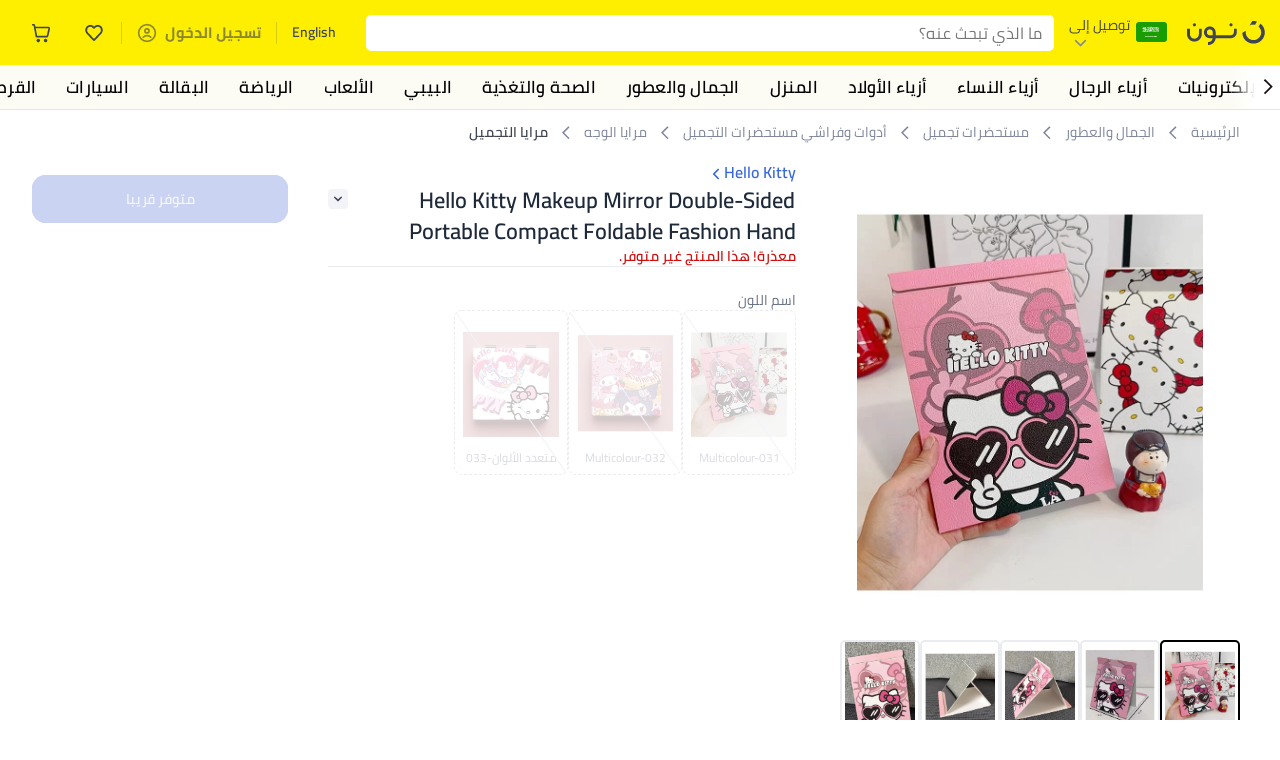

--- FILE ---
content_type: text/html; charset=utf-8
request_url: https://www.noon.com/saudi-ar/hello-kitty-makeup-mirror-double-sided-portable-compact-foldable-fashion-hand-mirror-travel-mirror/ZC7C25DD579F1DD731E65Z/p/?o=zc7c25dd579f1dd731e65z-1
body_size: 63532
content:
<!DOCTYPE html><html lang="ar-SA" dir="rtl" data-commit="9e9ae" data-version="4.1.48-develop"><head><meta charSet="utf-8"/><meta name="viewport" content="width=device-width, initial-scale=1"/><link rel="preload" as="image" href="https://f.nooncdn.com/s/app/com/common/images/flags/sa.svg"/><link rel="preload" as="image" href="https://f.nooncdn.com/s/app/com/noon/icons/down-chevron.svg"/><link rel="preload" href="https://f.nooncdn.com/s/app/com/noon/images/usp-icon-easy-retuns.svg" as="image"/><link rel="preload" href="https://f.nooncdn.com/s/app/com/noon/images/usp-icon-best-deals.svg" as="image"/><link rel="preload" href="https://f.nooncdn.com/s/app/com/noon/design-system/logos/noon-logo-ar.svg" as="image"/><link rel="preload" as="image" href="https://f.nooncdn.com/s/app/com/noon/icons/magnifying-glass.svg"/><link rel="preload" as="image" href="https://f.nooncdn.com/s/app/com/noon/icons/wishlist-dark.svg"/><link rel="preload" href="https://f.nooncdn.com/s/app/com/noon/icons/cart_2.svg" as="image"/><link rel="preload" as="image" href="https://f.nooncdn.com/s/app/com/noon/design-system/simpleicons/chevron-left.svg"/><link rel="preload" as="image" href="https://f.nooncdn.com/s/app/com/noon/design-system/simpleicons/chevron-right.svg"/><link rel="stylesheet" href="https://z.nooncdn.com/s/app/2026/com/9e9aeefcd1c6eeea8344a26a0a013d6baa35c95f/bigalog/_next/_static/_next/static/chunks/dc46c2a2ccf09612.css" data-precedence="next"/><link rel="stylesheet" href="https://z.nooncdn.com/s/app/2026/com/9e9aeefcd1c6eeea8344a26a0a013d6baa35c95f/bigalog/_next/_static/_next/static/chunks/780de35baa090bc7.css" data-precedence="next"/><link rel="stylesheet" href="https://z.nooncdn.com/s/app/2026/com/9e9aeefcd1c6eeea8344a26a0a013d6baa35c95f/bigalog/_next/_static/_next/static/chunks/40cbdfb1b1092471.css" data-precedence="next"/><link rel="stylesheet" href="https://z.nooncdn.com/s/app/2026/com/9e9aeefcd1c6eeea8344a26a0a013d6baa35c95f/bigalog/_next/_static/_next/static/chunks/58bea161f933fe3b.css" data-precedence="next"/><link rel="stylesheet" href="https://z.nooncdn.com/s/app/2026/com/9e9aeefcd1c6eeea8344a26a0a013d6baa35c95f/bigalog/_next/_static/_next/static/chunks/6affe09e7baca483.css" data-precedence="next"/><link rel="stylesheet" href="https://z.nooncdn.com/s/app/2026/com/9e9aeefcd1c6eeea8344a26a0a013d6baa35c95f/bigalog/_next/_static/_next/static/chunks/f187cbf9bbad3cb1.css" data-precedence="next"/><link rel="stylesheet" href="https://z.nooncdn.com/s/app/2026/com/9e9aeefcd1c6eeea8344a26a0a013d6baa35c95f/bigalog/_next/_static/_next/static/chunks/037c73e17218da78.css" data-precedence="next"/><link rel="stylesheet" href="https://z.nooncdn.com/s/app/2026/com/9e9aeefcd1c6eeea8344a26a0a013d6baa35c95f/bigalog/_next/_static/_next/static/chunks/9f5a33de4d1e3b44.css" data-precedence="next"/><link rel="stylesheet" href="https://z.nooncdn.com/s/app/2026/com/9e9aeefcd1c6eeea8344a26a0a013d6baa35c95f/bigalog/_next/_static/_next/static/chunks/2c0c4887365e18c8.css" data-precedence="next"/><link rel="stylesheet" href="https://z.nooncdn.com/s/app/2026/com/9e9aeefcd1c6eeea8344a26a0a013d6baa35c95f/bigalog/_next/_static/_next/static/chunks/932e9576ef2c4d0d.css" data-precedence="next"/><link rel="stylesheet" href="https://z.nooncdn.com/s/app/2026/com/9e9aeefcd1c6eeea8344a26a0a013d6baa35c95f/bigalog/_next/_static/_next/static/chunks/a50eb19c08c9d68a.css" data-precedence="next"/><link rel="stylesheet" href="https://z.nooncdn.com/s/app/2026/com/9e9aeefcd1c6eeea8344a26a0a013d6baa35c95f/bigalog/_next/_static/_next/static/chunks/7f7424ce467a6589.css" data-precedence="next"/><link rel="stylesheet" href="https://z.nooncdn.com/s/app/2026/com/9e9aeefcd1c6eeea8344a26a0a013d6baa35c95f/bigalog/_next/_static/_next/static/chunks/a83b8a4b6a65d24d.css" data-precedence="next"/><link rel="stylesheet" href="https://z.nooncdn.com/s/app/2026/com/9e9aeefcd1c6eeea8344a26a0a013d6baa35c95f/bigalog/_next/_static/_next/static/chunks/32c393270fff429e.css" data-precedence="next"/><link rel="stylesheet" href="https://z.nooncdn.com/s/app/2026/com/9e9aeefcd1c6eeea8344a26a0a013d6baa35c95f/bigalog/_next/_static/_next/static/chunks/59822bf6bffa0514.css" data-precedence="next"/><link rel="stylesheet" href="https://z.nooncdn.com/s/app/2026/com/9e9aeefcd1c6eeea8344a26a0a013d6baa35c95f/bigalog/_next/_static/_next/static/chunks/39f50bcf19a3709d.css" data-precedence="next"/><link rel="stylesheet" href="https://z.nooncdn.com/s/app/2026/com/9e9aeefcd1c6eeea8344a26a0a013d6baa35c95f/bigalog/_next/_static/_next/static/chunks/afc4024acbc6b176.css" data-precedence="next"/><link rel="stylesheet" href="https://z.nooncdn.com/s/app/2026/com/9e9aeefcd1c6eeea8344a26a0a013d6baa35c95f/bigalog/_next/_static/_next/static/chunks/d2ad4dc3b934b4e4.css" data-precedence="next"/><link rel="stylesheet" href="https://z.nooncdn.com/s/app/2026/com/9e9aeefcd1c6eeea8344a26a0a013d6baa35c95f/bigalog/_next/_static/_next/static/chunks/e6fb77c68ca5b2cb.css" data-precedence="next"/><link rel="stylesheet" href="https://z.nooncdn.com/s/app/2026/com/9e9aeefcd1c6eeea8344a26a0a013d6baa35c95f/bigalog/_next/_static/_next/static/chunks/4140f3496710aeb5.css" data-precedence="next"/><link rel="stylesheet" href="https://z.nooncdn.com/s/app/2026/com/9e9aeefcd1c6eeea8344a26a0a013d6baa35c95f/bigalog/_next/_static/_next/static/chunks/a32725b49a0462d2.css" data-precedence="next"/><link rel="stylesheet" href="https://z.nooncdn.com/s/app/2026/com/9e9aeefcd1c6eeea8344a26a0a013d6baa35c95f/bigalog/_next/_static/_next/static/chunks/12576f2d27ebeee7.css" data-precedence="next"/><link rel="stylesheet" href="https://z.nooncdn.com/s/app/2026/com/9e9aeefcd1c6eeea8344a26a0a013d6baa35c95f/bigalog/_next/_static/_next/static/chunks/11899a10d49c3b66.css" data-precedence="next"/><link rel="stylesheet" href="https://z.nooncdn.com/s/app/2026/com/9e9aeefcd1c6eeea8344a26a0a013d6baa35c95f/bigalog/_next/_static/_next/static/chunks/3480b0d79b33a686.css" data-precedence="next"/><link rel="stylesheet" href="https://z.nooncdn.com/s/app/2026/com/9e9aeefcd1c6eeea8344a26a0a013d6baa35c95f/bigalog/_next/_static/_next/static/chunks/9a445b4013cb89d5.css" data-precedence="next"/><link rel="stylesheet" href="https://z.nooncdn.com/s/app/2026/com/9e9aeefcd1c6eeea8344a26a0a013d6baa35c95f/bigalog/_next/_static/_next/static/chunks/ecac6b45caf8403d.css" data-precedence="next"/><link rel="stylesheet" href="https://z.nooncdn.com/s/app/2026/com/9e9aeefcd1c6eeea8344a26a0a013d6baa35c95f/bigalog/_next/_static/_next/static/chunks/eb401361fdb95066.css" data-precedence="next"/><link rel="stylesheet" href="https://z.nooncdn.com/s/app/2026/com/9e9aeefcd1c6eeea8344a26a0a013d6baa35c95f/bigalog/_next/_static/_next/static/chunks/8a847760cd69689c.css" data-precedence="next"/><link rel="stylesheet" href="https://z.nooncdn.com/s/app/2026/com/9e9aeefcd1c6eeea8344a26a0a013d6baa35c95f/bigalog/_next/_static/_next/static/chunks/d3c4349c1ef8105a.css" data-precedence="next"/><link rel="stylesheet" href="https://z.nooncdn.com/s/app/2026/com/9e9aeefcd1c6eeea8344a26a0a013d6baa35c95f/bigalog/_next/_static/_next/static/chunks/3bc3d0f7ea809291.css" data-precedence="next"/><link rel="stylesheet" href="https://z.nooncdn.com/s/app/2026/com/9e9aeefcd1c6eeea8344a26a0a013d6baa35c95f/bigalog/_next/_static/_next/static/chunks/d0be3d8214ebb750.css" data-precedence="next"/><link rel="stylesheet" href="https://z.nooncdn.com/s/app/2026/com/9e9aeefcd1c6eeea8344a26a0a013d6baa35c95f/bigalog/_next/_static/_next/static/chunks/892bc94b08351703.css" data-precedence="next"/><link rel="stylesheet" href="https://z.nooncdn.com/s/app/2026/com/9e9aeefcd1c6eeea8344a26a0a013d6baa35c95f/bigalog/_next/_static/_next/static/chunks/23cde7c4006f438d.css" data-precedence="next"/><link rel="stylesheet" href="https://z.nooncdn.com/s/app/2026/com/9e9aeefcd1c6eeea8344a26a0a013d6baa35c95f/bigalog/_next/_static/_next/static/chunks/170758d2ac341e06.css" data-precedence="next"/><link rel="stylesheet" href="https://z.nooncdn.com/s/app/2026/com/9e9aeefcd1c6eeea8344a26a0a013d6baa35c95f/bigalog/_next/_static/_next/static/chunks/15bd407853812d5d.css" data-precedence="next"/><link rel="stylesheet" href="https://z.nooncdn.com/s/app/2026/com/9e9aeefcd1c6eeea8344a26a0a013d6baa35c95f/bigalog/_next/_static/_next/static/chunks/f090e0f7adf9cb18.css" data-precedence="next"/><link rel="stylesheet" href="https://z.nooncdn.com/s/app/2026/com/9e9aeefcd1c6eeea8344a26a0a013d6baa35c95f/bigalog/_next/_static/_next/static/chunks/e542208ef3676862.css" data-precedence="next"/><link rel="stylesheet" href="https://z.nooncdn.com/s/app/2026/com/9e9aeefcd1c6eeea8344a26a0a013d6baa35c95f/bigalog/_next/_static/_next/static/chunks/e5d18244db41aecd.css" data-precedence="next"/><link rel="stylesheet" href="https://z.nooncdn.com/s/app/2026/com/9e9aeefcd1c6eeea8344a26a0a013d6baa35c95f/bigalog/_next/_static/_next/static/chunks/087b0c302d034f33.css" data-precedence="next"/><link rel="stylesheet" href="https://z.nooncdn.com/s/app/2026/com/9e9aeefcd1c6eeea8344a26a0a013d6baa35c95f/bigalog/_next/_static/_next/static/chunks/5581de81240ab1d9.css" data-precedence="next"/><link rel="preload" as="script" fetchPriority="low" href="https://z.nooncdn.com/s/app/2026/com/9e9aeefcd1c6eeea8344a26a0a013d6baa35c95f/bigalog/_next/_static/_next/static/chunks/8d6cf7b680b1171e.js"/><script src="https://z.nooncdn.com/s/app/2026/com/9e9aeefcd1c6eeea8344a26a0a013d6baa35c95f/bigalog/_next/_static/_next/static/chunks/0893a276e6f03d96.js" async=""></script><script src="https://z.nooncdn.com/s/app/2026/com/9e9aeefcd1c6eeea8344a26a0a013d6baa35c95f/bigalog/_next/_static/_next/static/chunks/499c10c20ff98933.js" async=""></script><script src="https://z.nooncdn.com/s/app/2026/com/9e9aeefcd1c6eeea8344a26a0a013d6baa35c95f/bigalog/_next/_static/_next/static/chunks/a7d979f389123acc.js" async=""></script><script src="https://z.nooncdn.com/s/app/2026/com/9e9aeefcd1c6eeea8344a26a0a013d6baa35c95f/bigalog/_next/_static/_next/static/chunks/2334a0f0848b43fd.js" async=""></script><script src="https://z.nooncdn.com/s/app/2026/com/9e9aeefcd1c6eeea8344a26a0a013d6baa35c95f/bigalog/_next/_static/_next/static/chunks/turbopack-d0cc5eb00f999d2b.js" async=""></script><script src="https://z.nooncdn.com/s/app/2026/com/9e9aeefcd1c6eeea8344a26a0a013d6baa35c95f/bigalog/_next/_static/_next/static/chunks/f03bc69c4b6f4029.js" async=""></script><script src="https://z.nooncdn.com/s/app/2026/com/9e9aeefcd1c6eeea8344a26a0a013d6baa35c95f/bigalog/_next/_static/_next/static/chunks/70454e21155bdce4.js" async=""></script><script src="https://z.nooncdn.com/s/app/2026/com/9e9aeefcd1c6eeea8344a26a0a013d6baa35c95f/bigalog/_next/_static/_next/static/chunks/9718de99cf209a29.js" async=""></script><script src="https://z.nooncdn.com/s/app/2026/com/9e9aeefcd1c6eeea8344a26a0a013d6baa35c95f/bigalog/_next/_static/_next/static/chunks/19b6d04fc003c99a.js" async=""></script><script src="https://z.nooncdn.com/s/app/2026/com/9e9aeefcd1c6eeea8344a26a0a013d6baa35c95f/bigalog/_next/_static/_next/static/chunks/33122fd381aa7929.js" async=""></script><script src="https://z.nooncdn.com/s/app/2026/com/9e9aeefcd1c6eeea8344a26a0a013d6baa35c95f/bigalog/_next/_static/_next/static/chunks/e2ede0c190f29cf6.js" async=""></script><script src="https://z.nooncdn.com/s/app/2026/com/9e9aeefcd1c6eeea8344a26a0a013d6baa35c95f/bigalog/_next/_static/_next/static/chunks/e9b84805112a9549.js" async=""></script><script src="https://z.nooncdn.com/s/app/2026/com/9e9aeefcd1c6eeea8344a26a0a013d6baa35c95f/bigalog/_next/_static/_next/static/chunks/bcde35435a78d030.js" async=""></script><script src="https://z.nooncdn.com/s/app/2026/com/9e9aeefcd1c6eeea8344a26a0a013d6baa35c95f/bigalog/_next/_static/_next/static/chunks/6af74e58b43bfb9b.js" async=""></script><script src="https://z.nooncdn.com/s/app/2026/com/9e9aeefcd1c6eeea8344a26a0a013d6baa35c95f/bigalog/_next/_static/_next/static/chunks/59df8cbe969527dd.js" async=""></script><script src="https://z.nooncdn.com/s/app/2026/com/9e9aeefcd1c6eeea8344a26a0a013d6baa35c95f/bigalog/_next/_static/_next/static/chunks/72e8374db8a0b6ba.js" async=""></script><script src="https://z.nooncdn.com/s/app/2026/com/9e9aeefcd1c6eeea8344a26a0a013d6baa35c95f/bigalog/_next/_static/_next/static/chunks/eb98c9ddc2e9897f.js" async=""></script><script src="https://z.nooncdn.com/s/app/2026/com/9e9aeefcd1c6eeea8344a26a0a013d6baa35c95f/bigalog/_next/_static/_next/static/chunks/78fb505c240e4600.js" async=""></script><script src="https://z.nooncdn.com/s/app/2026/com/9e9aeefcd1c6eeea8344a26a0a013d6baa35c95f/bigalog/_next/_static/_next/static/chunks/3f85e1e42aebd4d8.js" async=""></script><script src="https://z.nooncdn.com/s/app/2026/com/9e9aeefcd1c6eeea8344a26a0a013d6baa35c95f/bigalog/_next/_static/_next/static/chunks/5efc663a877433e4.js" async=""></script><script src="https://z.nooncdn.com/s/app/2026/com/9e9aeefcd1c6eeea8344a26a0a013d6baa35c95f/bigalog/_next/_static/_next/static/chunks/bff5df064d2688ea.js" async=""></script><script src="https://z.nooncdn.com/s/app/2026/com/9e9aeefcd1c6eeea8344a26a0a013d6baa35c95f/bigalog/_next/_static/_next/static/chunks/944ab47697f7aa4e.js" async=""></script><script src="https://z.nooncdn.com/s/app/2026/com/9e9aeefcd1c6eeea8344a26a0a013d6baa35c95f/bigalog/_next/_static/_next/static/chunks/905d2b63d2c0f517.js" async=""></script><script src="https://z.nooncdn.com/s/app/2026/com/9e9aeefcd1c6eeea8344a26a0a013d6baa35c95f/bigalog/_next/_static/_next/static/chunks/aa43f9d5a8728c9a.js" async=""></script><script src="https://z.nooncdn.com/s/app/2026/com/9e9aeefcd1c6eeea8344a26a0a013d6baa35c95f/bigalog/_next/_static/_next/static/chunks/5896d5bf112c8c8a.js" async=""></script><script src="https://z.nooncdn.com/s/app/2026/com/9e9aeefcd1c6eeea8344a26a0a013d6baa35c95f/bigalog/_next/_static/_next/static/chunks/28ac906ed9b053c3.js" async=""></script><script src="https://z.nooncdn.com/s/app/2026/com/9e9aeefcd1c6eeea8344a26a0a013d6baa35c95f/bigalog/_next/_static/_next/static/chunks/1428ac38e84f73d2.js" async=""></script><script src="https://z.nooncdn.com/s/app/2026/com/9e9aeefcd1c6eeea8344a26a0a013d6baa35c95f/bigalog/_next/_static/_next/static/chunks/9b058fd4fbed6a04.js" async=""></script><script src="https://z.nooncdn.com/s/app/2026/com/9e9aeefcd1c6eeea8344a26a0a013d6baa35c95f/bigalog/_next/_static/_next/static/chunks/a5d754fb2c65eaa0.js" async=""></script><script src="https://z.nooncdn.com/s/app/2026/com/9e9aeefcd1c6eeea8344a26a0a013d6baa35c95f/bigalog/_next/_static/_next/static/chunks/618ce7f44945f831.js" async=""></script><script src="https://z.nooncdn.com/s/app/2026/com/9e9aeefcd1c6eeea8344a26a0a013d6baa35c95f/bigalog/_next/_static/_next/static/chunks/c86d792f72d23fbc.js" async=""></script><script src="https://z.nooncdn.com/s/app/2026/com/9e9aeefcd1c6eeea8344a26a0a013d6baa35c95f/bigalog/_next/_static/_next/static/chunks/d5173b8371c99ef4.js" async=""></script><script src="https://z.nooncdn.com/s/app/2026/com/9e9aeefcd1c6eeea8344a26a0a013d6baa35c95f/bigalog/_next/_static/_next/static/chunks/c5fd67a5cec3d4f0.js" async=""></script><script src="https://z.nooncdn.com/s/app/2026/com/9e9aeefcd1c6eeea8344a26a0a013d6baa35c95f/bigalog/_next/_static/_next/static/chunks/d7701c29cd00cfc6.js" async=""></script><script src="https://z.nooncdn.com/s/app/2026/com/9e9aeefcd1c6eeea8344a26a0a013d6baa35c95f/bigalog/_next/_static/_next/static/chunks/7b0991bdcfb7a262.js" async=""></script><script src="https://z.nooncdn.com/s/app/2026/com/9e9aeefcd1c6eeea8344a26a0a013d6baa35c95f/bigalog/_next/_static/_next/static/chunks/4d252308c9b99f09.js" async=""></script><script src="https://z.nooncdn.com/s/app/2026/com/9e9aeefcd1c6eeea8344a26a0a013d6baa35c95f/bigalog/_next/_static/_next/static/chunks/2dc5d3fc79a282ae.js" async=""></script><script src="https://z.nooncdn.com/s/app/2026/com/9e9aeefcd1c6eeea8344a26a0a013d6baa35c95f/bigalog/_next/_static/_next/static/chunks/1e47e672cdbc644d.js" async=""></script><script src="https://z.nooncdn.com/s/app/2026/com/9e9aeefcd1c6eeea8344a26a0a013d6baa35c95f/bigalog/_next/_static/_next/static/chunks/fc10ccea6359d5a3.js" async=""></script><script src="https://z.nooncdn.com/s/app/2026/com/9e9aeefcd1c6eeea8344a26a0a013d6baa35c95f/bigalog/_next/_static/_next/static/chunks/487b41482948e965.js" async=""></script><script src="https://z.nooncdn.com/s/app/2026/com/9e9aeefcd1c6eeea8344a26a0a013d6baa35c95f/bigalog/_next/_static/_next/static/chunks/4873a9449446e1dd.js" async=""></script><script src="https://z.nooncdn.com/s/app/2026/com/9e9aeefcd1c6eeea8344a26a0a013d6baa35c95f/bigalog/_next/_static/_next/static/chunks/08c0ab0eb3568623.js" async=""></script><script src="https://z.nooncdn.com/s/app/2026/com/9e9aeefcd1c6eeea8344a26a0a013d6baa35c95f/bigalog/_next/_static/_next/static/chunks/b7c08c32b7ca57da.js" async=""></script><script src="https://z.nooncdn.com/s/app/2026/com/9e9aeefcd1c6eeea8344a26a0a013d6baa35c95f/bigalog/_next/_static/_next/static/chunks/7bbbc62cb20327ff.js" async=""></script><script src="https://z.nooncdn.com/s/app/2026/com/9e9aeefcd1c6eeea8344a26a0a013d6baa35c95f/bigalog/_next/_static/_next/static/chunks/c35f7893f521e5c1.js" async=""></script><script src="https://z.nooncdn.com/s/app/2026/com/9e9aeefcd1c6eeea8344a26a0a013d6baa35c95f/bigalog/_next/_static/_next/static/chunks/ec4c1fe984f729cb.js" async=""></script><script src="https://z.nooncdn.com/s/app/2026/com/9e9aeefcd1c6eeea8344a26a0a013d6baa35c95f/bigalog/_next/_static/_next/static/chunks/c16050e860232f0a.js" async=""></script><script src="https://z.nooncdn.com/s/app/2026/com/9e9aeefcd1c6eeea8344a26a0a013d6baa35c95f/bigalog/_next/_static/_next/static/chunks/cb593a9d19b410c5.js" async=""></script><link rel="preload" href="https://f.nooncdn.com/s/app/com/noon/images/support-help-center.svg" as="image"/><link rel="preload" href="https://f.nooncdn.com/s/app/com/noon/images/support-email.svg" as="image"/><link rel="preload" href="https://f.nooncdn.com/s/app/com/noon/images/social-media-footer-facebook.svg" as="image"/><link rel="preload" href="https://f.nooncdn.com/s/app/com/noon/images/social-media-footer-x-v2.svg" as="image"/><link rel="preload" href="https://f.nooncdn.com/s/app/com/noon/images/social-media-footer-instagram.svg" as="image"/><link rel="preload" href="https://f.nooncdn.com/s/app/com/noon/images/social-media-footer-linkedIn.svg" as="image"/><link rel="preload" href="https://f.nooncdn.com/s/app/com/noon/icons/user-circle.svg" as="image"/><link rel="preload" as="image" href="https://f.nooncdn.com/s/app/com/noon/images/media-placeholder.svg"/><link rel="preload" as="image" href="https://f.nooncdn.com/p/pzsku/ZC7C25DD579F1DD731E65Z/45/_/1698485129/14f077d5-59af-430a-b19b-6445f10eb7b9.jpg?width=800"/><link rel="preload" as="image" href="https://f.nooncdn.com/p/pzsku/ZC7C25DD579F1DD731E65Z/45/_/1698485132/0b75ccfa-2443-4b30-9274-05c2302f51a3.jpg?width=800"/><link rel="preload" as="image" href="https://f.nooncdn.com/p/pzsku/ZC7C25DD579F1DD731E65Z/45/_/1698485130/9fe35d37-2a88-4fd6-bae6-24bf33bcde6c.jpg?width=800"/><link rel="preload" as="image" href="https://f.nooncdn.com/p/pzsku/ZC7C25DD579F1DD731E65Z/45/_/1698485130/f8553fce-722c-4fe9-a7a8-25638bf4abb3.jpg?width=800"/><link rel="preload" as="image" href="https://f.nooncdn.com/p/pzsku/ZC7C25DD579F1DD731E65Z/45/_/1698485131/f23a1da9-15f5-44f1-a829-1a9828cdfa56.jpg?width=800"/><link rel="preload" as="image" href="https://f.nooncdn.com/s/app/com/noon/icons/left-chevron-white.svg"/><link rel="preload" as="image" href="https://f.nooncdn.com/s/app/com/noon/icons/right-chevron-white.svg"/><link rel="preload" as="image" href="https://f.nooncdn.com/p/pzsku/ZC7C25DD579F1DD731E65Z/45/_/1698485129/14f077d5-59af-430a-b19b-6445f10eb7b9.jpg?width=320"/><link rel="preload" as="image" href="https://f.nooncdn.com/s/app/com/noon/icons/magnify-zoom-mono-icon.svg"/><link rel="preload" as="image" href="https://f.nooncdn.com/s/app/com/noon/icons/chevron-blue-right.svg"/><link rel="preload" as="image" href="https://f.nooncdn.com/s/app/com/noon/icons/down-arrow-filter.svg"/><link rel="preload" as="image" href="https://f.nooncdn.com/p/pzsku/Z04A908859256BBC37266Z/45/_/1698485258/80ca824c-3080-47af-883a-f0485f98307d.jpg?width=320"/><link rel="preload" as="image" href="https://f.nooncdn.com/p/pzsku/Z714B2EA2811CD4F0B9F0Z/45/_/1698485731/828847dc-c91a-400c-a113-892a3f46981d.jpg?width=320"/><link rel="preload" as="image" href="https://f.nooncdn.com/s/app/com/noon/icons/payment-shield-mono-icon.svg"/><link rel="preload" as="image" href="https://f.nooncdn.com/s/app/com/noon/icons/arrow-up-white.svg"/><meta name="theme-color" content="#feee00"/><link rel="icon" type="image/x-icon" href="https://f.nooncdn.com/s/app/com/noon/icons/favicon_v4/favicon.ico"/><link rel="apple-touch-icon" sizes="180x180" href="https://f.nooncdn.com/s/app/com/noon/icons/favicon_v4/apple-touch-icon.png"/><link rel="icon" type="image/png" sizes="32x32" href="https://f.nooncdn.com/s/app/com/noon/icons/favicon_v4/favicon-32x32.png"/><link rel="icon" type="image/png" sizes="16x16" href="https://f.nooncdn.com/s/app/com/noon/icons/favicon_v4/favicon-16x16.png"/><title>تسوق Hello Kitty وHello Kitty Makeup Mirror Double-Sided Portable Compact Foldable Fashion Hand Mirror Travel Mirror أونلاين في السعودية</title><meta name="description" content="تسوق Hello Kitty أونلاين. شحن مضمون إلى السعودية ✓ أفضل الأسعار ✓ شحن آمن ✓ 100% دون لمس ✓ إرجاع مجاني بسهولة ✓ الدفع عند الاستلام. نوّنها الآن"/><meta name="application-name" content="noon.com"/><meta name="author" content="noon.com"/><meta name="keywords" content="mirror,kitty,تسوق,hello,وhello,makeup,double,sided,portable,compact,foldable,fashion,hand,travel,أونلاين,السعودية,في"/><meta name="publisher" content="https://www.noon.com/saudi-ar"/><meta name="robots" content="noindex,follow"/><meta property="og:title" content="تسوق Hello Kitty وHello Kitty Makeup Mirror Double-Sided Portable Compact Foldable Fashion Hand Mirror Travel Mirror أونلاين في السعودية"/><meta property="og:description" content="تسوق Hello Kitty أونلاين. شحن مضمون إلى السعودية ✓ أفضل الأسعار ✓ شحن آمن ✓ 100% دون لمس ✓ إرجاع مجاني بسهولة ✓ الدفع عند الاستلام. نوّنها الآن"/><meta property="og:url" content="https://www.noon.com/saudi-ar/"/><meta property="og:site_name" content="noon.com"/><meta property="og:locale" content="ar_sa"/><meta property="og:image" content="https://f.nooncdn.com/p/pzsku/ZC7C25DD579F1DD731E65Z/45/_/1698485129/14f077d5-59af-430a-b19b-6445f10eb7b9.jpg?width=1200"/><meta property="og:image:width" content="1200"/><meta property="og:image:height" content="628"/><meta property="og:type" content="website"/><meta name="twitter:card" content="summary_large_image"/><meta name="twitter:site" content="@noon"/><meta name="twitter:creator" content="@noon"/><meta name="twitter:title" content="تسوق Hello Kitty وHello Kitty Makeup Mirror Double-Sided Portable Compact Foldable Fashion Hand Mirror Travel Mirror أونلاين في السعودية"/><meta name="twitter:description" content="تسوق Hello Kitty أونلاين. شحن مضمون إلى السعودية ✓ أفضل الأسعار ✓ شحن آمن ✓ 100% دون لمس ✓ إرجاع مجاني بسهولة ✓ الدفع عند الاستلام. نوّنها الآن"/><meta name="twitter:image" content="https://f.nooncdn.com/p/pzsku/ZC7C25DD579F1DD731E65Z/45/_/1698485129/14f077d5-59af-430a-b19b-6445f10eb7b9.jpg?width=1200"/><meta name="twitter:image:width" content="1200"/><meta name="twitter:image:height" content="628"/><link rel="canonical" href="https://www.noon.com/saudi-ar/hello-kitty-makeup-mirror-double-sided-portable-compact-foldable-fashion-hand-mirror-travel-mirror/ZC7C25DD579F1DD731E65Z/p/"/><link rel="alternate" hrefLang="en-AE" href="https://www.noon.com/uae-en/hello-kitty-makeup-mirror-double-sided-portable-compact-foldable-fashion-hand-mirror-travel-mirror/ZC7C25DD579F1DD731E65Z/p/"/><link rel="alternate" hrefLang="ar-AE" href="https://www.noon.com/uae-ar/hello-kitty-makeup-mirror-double-sided-portable-compact-foldable-fashion-hand-mirror-travel-mirror/ZC7C25DD579F1DD731E65Z/p/"/><link rel="alternate" hrefLang="en-SA" href="https://www.noon.com/saudi-en/hello-kitty-makeup-mirror-double-sided-portable-compact-foldable-fashion-hand-mirror-travel-mirror/ZC7C25DD579F1DD731E65Z/p/"/><link rel="alternate" hrefLang="ar-SA" href="https://www.noon.com/saudi-ar/hello-kitty-makeup-mirror-double-sided-portable-compact-foldable-fashion-hand-mirror-travel-mirror/ZC7C25DD579F1DD731E65Z/p/"/><link rel="alternate" hrefLang="en-EG" href="https://www.noon.com/egypt-en/hello-kitty-makeup-mirror-double-sided-portable-compact-foldable-fashion-hand-mirror-travel-mirror/ZC7C25DD579F1DD731E65Z/p/"/><link rel="alternate" hrefLang="ar-EG" href="https://www.noon.com/egypt-ar/hello-kitty-makeup-mirror-double-sided-portable-compact-foldable-fashion-hand-mirror-travel-mirror/ZC7C25DD579F1DD731E65Z/p/"/><link rel="alternate" hrefLang="en-KW" href="https://www.noon.com/kuwait-en/hello-kitty-makeup-mirror-double-sided-portable-compact-foldable-fashion-hand-mirror-travel-mirror/ZC7C25DD579F1DD731E65Z/p/"/><link rel="alternate" hrefLang="ar-KW" href="https://www.noon.com/kuwait-ar/hello-kitty-makeup-mirror-double-sided-portable-compact-foldable-fashion-hand-mirror-travel-mirror/ZC7C25DD579F1DD731E65Z/p/"/><link rel="alternate" hrefLang="en-BH" href="https://www.noon.com/bahrain-en/hello-kitty-makeup-mirror-double-sided-portable-compact-foldable-fashion-hand-mirror-travel-mirror/ZC7C25DD579F1DD731E65Z/p/"/><link rel="alternate" hrefLang="ar-BH" href="https://www.noon.com/bahrain-ar/hello-kitty-makeup-mirror-double-sided-portable-compact-foldable-fashion-hand-mirror-travel-mirror/ZC7C25DD579F1DD731E65Z/p/"/><link rel="alternate" hrefLang="en-QA" href="https://www.noon.com/qatar-en/hello-kitty-makeup-mirror-double-sided-portable-compact-foldable-fashion-hand-mirror-travel-mirror/ZC7C25DD579F1DD731E65Z/p/"/><link rel="alternate" hrefLang="ar-QA" href="https://www.noon.com/qatar-ar/hello-kitty-makeup-mirror-double-sided-portable-compact-foldable-fashion-hand-mirror-travel-mirror/ZC7C25DD579F1DD731E65Z/p/"/><link rel="alternate" hrefLang="en-OM" href="https://www.noon.com/oman-en/hello-kitty-makeup-mirror-double-sided-portable-compact-foldable-fashion-hand-mirror-travel-mirror/ZC7C25DD579F1DD731E65Z/p/"/><link rel="alternate" hrefLang="ar-OM" href="https://www.noon.com/oman-ar/hello-kitty-makeup-mirror-double-sided-portable-compact-foldable-fashion-hand-mirror-travel-mirror/ZC7C25DD579F1DD731E65Z/p/"/><script>(self.__next_s=self.__next_s||[]).push([0,{"type":"application/ld+json","children":"{\"@context\":\"https://schema.org\",\"@type\":\"Organization\",\"name\":\"noon\",\"url\":\"https://www.noon.com/saudi-ar\",\"logo\":\"https://f.nooncdn.com/s/app/com/noon/images/opengraph/common.png\",\"publisher\":{\"@type\":\"Organization\",\"name\":\"noon\"}}","id":"base-schema-0"}])</script><script>(self.__next_s=self.__next_s||[]).push([0,{"type":"application/ld+json","children":"{\"@context\":\"https://schema.org\",\"@type\":\"WebSite\",\"name\":\"noon\",\"url\":\"https://www.noon.com/saudi-ar\",\"potentialAction\":{\"@type\":\"SearchAction\",\"target\":\"https://www.noon.com/saudi-ar/search?q={search_term_string}\",\"query-input\":\"required name=search_term_string\"}}","id":"base-schema-1"}])</script><script>(self.__next_s=self.__next_s||[]).push([0,{"type":"application/ld+json","children":"{\"@context\":\"https://schema.org\",\"@type\":\"LocalBusiness\",\"name\":\"noon\",\"description\":\"noon is an e-commerce shopping website founded in 2016, owned by the Saudi Public Investment Fund, Emirati businessman Mohamed Alabbar, and other investors.\",\"url\":\"https://www.noon.com/saudi-ar\",\"telephone\":\"+971551972585\",\"address\":{\"@type\":\"PostalAddress\",\"streetAddress\":\"Boulevard Plaza Tower 2, Sheikh Mohammed bin Rashid Boulevard\",\"addressLocality\":\"Dubai\",\"addressRegion\":\"Dubai\",\"postalCode\":\"454602\",\"addressCountry\":\"AE\"},\"geo\":{\"@type\":\"GeoCoordinates\",\"latitude\":\"25.199913147732847\",\"longitude\":\"55.27387149666113\"},\"image\":\"https://f.nooncdn.com/s/app/com/noon/images/opengraph/common.png\",\"openingHoursSpecification\":[{\"@type\":\"OpeningHoursSpecification\",\"opens\":\"09:00\",\"closes\":\"17:00\",\"dayOfWeek\":[\"Monday\",\"Tuesday\",\"Wednesday\",\"Thursday\",\"Friday\"]}],\"priceRange\":\"$ - $$$\"}","id":"base-schema-2"}])</script><script>(self.__next_s=self.__next_s||[]).push([0,{"type":"application/ld+json","children":"{\"@context\":\"https://schema.org\",\"@type\":\"SocialProfile\",\"name\":\"noon\",\"url\":\"https://www.noon.com/saudi-ar\",\"sameAs\":[\"https://www.facebook.com/noon\",\"https://twitter.com/noon\",\"https://www.instagram.com/noon\",\"https://www.linkedin.com/company/noon\"]}","id":"base-schema-3"}])</script><script>(self.__next_s=self.__next_s||[]).push([0,{"type":"application/ld+json","children":"{\"@context\":\"https://schema.org\",\"@type\":\"ContactPoint\",\"telephone\":\"+971551972585\",\"contactType\":\"Customer Service\",\"areaServed\":\"AE, SA, EG, KW, OM, QA, BH\",\"availableLanguage\":[\"English\",\"Arabic\"]}","id":"base-schema-4"}])</script><script src="https://z.nooncdn.com/s/app/2026/com/9e9aeefcd1c6eeea8344a26a0a013d6baa35c95f/bigalog/_next/_static/_next/static/chunks/a6dad97d9634a72d.js" noModule=""></script>
<script>(window.BOOMR_mq=window.BOOMR_mq||[]).push(["addVar",{"rua.upush":"false","rua.cpush":"true","rua.upre":"false","rua.cpre":"true","rua.uprl":"false","rua.cprl":"false","rua.cprf":"false","rua.trans":"SJ-6461b7a9-c0be-4dfa-aed2-3ff5fbd7b972","rua.cook":"false","rua.ims":"false","rua.ufprl":"false","rua.cfprl":"false","rua.isuxp":"false","rua.texp":"norulematch","rua.ceh":"false","rua.ueh":"false","rua.ieh.st":"0"}]);</script>
                              <script>!function(a){var e="https://s.go-mpulse.net/boomerang/",t="addEventListener";if("False"=="True")a.BOOMR_config=a.BOOMR_config||{},a.BOOMR_config.PageParams=a.BOOMR_config.PageParams||{},a.BOOMR_config.PageParams.pci=!0,e="https://s2.go-mpulse.net/boomerang/";if(window.BOOMR_API_key="BBMXM-YSEHP-8STBQ-XZXNZ-PUT3F",function(){function n(e){a.BOOMR_onload=e&&e.timeStamp||(new Date).getTime()}if(!a.BOOMR||!a.BOOMR.version&&!a.BOOMR.snippetExecuted){a.BOOMR=a.BOOMR||{},a.BOOMR.snippetExecuted=!0;var i,_,o,r=document.createElement("iframe");if(a[t])a[t]("load",n,!1);else if(a.attachEvent)a.attachEvent("onload",n);r.src="javascript:void(0)",r.title="",r.role="presentation",(r.frameElement||r).style.cssText="width:0;height:0;border:0;display:none;",o=document.getElementsByTagName("script")[0],o.parentNode.insertBefore(r,o);try{_=r.contentWindow.document}catch(O){i=document.domain,r.src="javascript:var d=document.open();d.domain='"+i+"';void(0);",_=r.contentWindow.document}_.open()._l=function(){var a=this.createElement("script");if(i)this.domain=i;a.id="boomr-if-as",a.src=e+"BBMXM-YSEHP-8STBQ-XZXNZ-PUT3F",BOOMR_lstart=(new Date).getTime(),this.body.appendChild(a)},_.write("<bo"+'dy onload="document._l();">'),_.close()}}(),"".length>0)if(a&&"performance"in a&&a.performance&&"function"==typeof a.performance.setResourceTimingBufferSize)a.performance.setResourceTimingBufferSize();!function(){if(BOOMR=a.BOOMR||{},BOOMR.plugins=BOOMR.plugins||{},!BOOMR.plugins.AK){var e="true"=="true"?1:0,t="",n="aofujbixzcobo2l6tija-f-5cf813101-clientnsv4-s.akamaihd.net",i="false"=="true"?2:1,_={"ak.v":"39","ak.cp":"652853","ak.ai":parseInt("425089",10),"ak.ol":"0","ak.cr":9,"ak.ipv":4,"ak.proto":"h2","ak.rid":"31a94d9d","ak.r":44387,"ak.a2":e,"ak.m":"dsca","ak.n":"essl","ak.bpcip":"3.139.68.0","ak.cport":48920,"ak.gh":"23.192.164.12","ak.quicv":"","ak.tlsv":"tls1.3","ak.0rtt":"","ak.0rtt.ed":"","ak.csrc":"-","ak.acc":"","ak.t":"1769904658","ak.ak":"hOBiQwZUYzCg5VSAfCLimQ==MotPiY2rmYXt834TII0oeqVV2KNEVNN0ny5OKw/HJsT90UYxjBqrp3A5VegtkgZ2UD2q/N1y5vcwCyw5zu9uSqTOwNf9sUPZLvRVWR4yZGGI3yX0W7RssElBa7AGHoa3WidmsLzK7xgXWf0m/Bol6PcTzfVTDFJt58qCOav2l6i5TwSFEy2nTRs5LbnRjfdASudD6l1imqa2MPxmETP3EAjXn/Uls39hsH5UG3moPyvnwIW8n9TGt/jtNFTqdO3eMCb9vGaQc1lsunipokZ05bUmS5XO0FH6U4QV/jdBEE8+qzTzBYxEzgz1Fot0K1yQsSviaVR1dCIbqYMAjiyLZwlZ6U/L28pHCBqt3ZcR7TbBbQRxgraDTt/B02WQuh2i88HHcLCRnyTL9WbUmDqN+0/TRIr0gecucA9pnv4wZB4=","ak.pv":"158","ak.dpoabenc":"","ak.tf":i};if(""!==t)_["ak.ruds"]=t;var o={i:!1,av:function(e){var t="http.initiator";if(e&&(!e[t]||"spa_hard"===e[t]))_["ak.feo"]=void 0!==a.aFeoApplied?1:0,BOOMR.addVar(_)},rv:function(){var a=["ak.bpcip","ak.cport","ak.cr","ak.csrc","ak.gh","ak.ipv","ak.m","ak.n","ak.ol","ak.proto","ak.quicv","ak.tlsv","ak.0rtt","ak.0rtt.ed","ak.r","ak.acc","ak.t","ak.tf"];BOOMR.removeVar(a)}};BOOMR.plugins.AK={akVars:_,akDNSPreFetchDomain:n,init:function(){if(!o.i){var a=BOOMR.subscribe;a("before_beacon",o.av,null,null),a("onbeacon",o.rv,null,null),o.i=!0}return this},is_complete:function(){return!0}}}}()}(window);</script></head><body><div hidden=""><!--$--><!--/$--></div><section aria-label="Notifications alt+T" tabindex="-1" aria-live="polite" aria-relevant="additions text" aria-atomic="false"></section><!--$--><!--/$--><!--$--><!--/$--><div id="default-header-desktop" class="HeaderDesktop-module-scss-module__IMK4bG__headerWrapper"><div class="hideForDesktop"><div class="SupportBar-module-scss-module__sLi7NG__supportBarWrapper"><div class="siteWidthContainer SupportBar-module-scss-module__sLi7NG__supportBarInnerCtr"><div class="SupportBar-module-scss-module__sLi7NG__localeSettings"><button class="LanguageSelector-module-scss-module__nhnEqW__option" data-qa="lnk_languageSelector_supportbar">English</button><div class="DeliveryLocationSelector-module-scss-module__hgotlq__wrapper" data-qa="support-country-select"><button class="DeliveryLocationSelector-module-scss-module__hgotlq__container"><img class="DeliveryLocationSelector-module-scss-module__hgotlq__flagIcon" src="https://f.nooncdn.com/s/app/com/common/images/flags/sa.svg" alt="country-sa"/><span class="DeliveryLocationSelector-module-scss-module__hgotlq__addressContainer"><span class="DeliveryLocationSelector-module-scss-module__hgotlq__label">توصيل إلى</span><div class="DeliveryLocationSelector-module-scss-module__hgotlq__defaultAddress"><span class="DeliveryLocationSelector-module-scss-module__hgotlq__longText"></span><img class="DeliveryLocationSelector-module-scss-module__hgotlq__chevronDown" src="https://f.nooncdn.com/s/app/com/noon/icons/down-chevron.svg" width="15" height="15" alt="chevronDown" style="width:15px;height:15px" loading="eager"/></div></span></button></div></div><ul class="SupportBar-module-scss-module__sLi7NG__usps"><li class="SupportBar-module-scss-module__sLi7NG__uspsItem"><img src="https://f.nooncdn.com/s/app/com/noon/images/usp-icon-easy-retuns.svg" alt="usp_easy_retuns" loading="eager"/><span class="SupportBar-module-scss-module__sLi7NG__uspsText" data-qa="lbl_UspFreeReturns">استرجاع مجاني وسهل</span></li><li class="SupportBar-module-scss-module__sLi7NG__uspsItem"><img src="https://f.nooncdn.com/s/app/com/noon/images/usp-icon-best-deals.svg" alt="usp_best_deals" loading="eager"/><span class="SupportBar-module-scss-module__sLi7NG__uspsText" data-qa="lbl_UspBestDeals">أفضل العروض</span></li></ul></div></div></div><header class="HeaderDesktop-module-scss-module__IMK4bG__headerContainer"><div class="siteWidthContainer HeaderDesktop-module-scss-module__IMK4bG__headerInnerCtr"><a id="btn_logo" data-qa="header-noon-logo" href="/saudi-ar/"><img class="NoonLogo-module-scss-module__Rf_32W__logo" src="https://f.nooncdn.com/s/app/com/noon/design-system/logos/noon-logo-ar.svg" alt="noon" loading="eager"/></a><div class="HeaderDesktop-module-scss-module__IMK4bG__localeSettings"><div class="DeliveryLocationSelector-module-scss-module__hgotlq__wrapper" data-qa="country-select"><button class="DeliveryLocationSelector-module-scss-module__hgotlq__container"><img class="DeliveryLocationSelector-module-scss-module__hgotlq__flagIcon" src="https://f.nooncdn.com/s/app/com/common/images/flags/sa.svg" alt="country-sa"/><span class="DeliveryLocationSelector-module-scss-module__hgotlq__addressContainer"><span class="DeliveryLocationSelector-module-scss-module__hgotlq__label">توصيل إلى</span><div class="DeliveryLocationSelector-module-scss-module__hgotlq__defaultAddress"><span class="DeliveryLocationSelector-module-scss-module__hgotlq__longText"></span><img class="DeliveryLocationSelector-module-scss-module__hgotlq__chevronDown" src="https://f.nooncdn.com/s/app/com/noon/icons/down-chevron.svg" width="15" height="15" alt="chevronDown" style="width:15px;height:15px" loading="eager"/></div></span></button></div></div><div class="DesktopSiteSearch-module-scss-module__iFWgqW__wrapper HeaderDesktop-module-scss-module__IMK4bG__searchWrapper"><div class="DesktopInput-module-scss-module__WWfhAW__inputWrapper"><div class="DesktopInput-module-scss-module__WWfhAW__iconWrapper DesktopInput-module-scss-module__WWfhAW__searchIcon DesktopInput-module-scss-module__WWfhAW__searchIconHidden"><img src="https://f.nooncdn.com/s/app/com/noon/icons/magnifying-glass.svg" alt="search" width="24" height="24" style="width:24;height:24" loading="eager"/></div><input id="search-input" class="DesktopInput-module-scss-module__WWfhAW__searchInput" placeholder="ما الذي تبحث عنه؟" autoComplete="off" name="site-search" value=""/><div class="DesktopInput-module-scss-module__WWfhAW__iconWrapper"></div></div><div class="DesktopSiteSearch-module-scss-module__iFWgqW__suggestions"></div></div><div class="showForDesktop"><div class="HeaderDesktop-module-scss-module__IMK4bG__languageSelectorCtr"><button class="LanguageSelector-module-scss-module__nhnEqW__option" data-qa="lnk_languageSelector_header-desktop">English</button></div></div><span class="HeaderDesktop-module-scss-module__IMK4bG__separator"></span><div class="UserMenu-module-scss-module__kzJHyW__container"><button disabled="" type="button" aria-busy="true" class="UserMenu-module-scss-module__kzJHyW__trigger UserMenu-module-scss-module__kzJHyW__triggerLoadDisabled"><span class="UserMenuTrigger-module-scss-module__qt_XKW__userText">تسجيل الدخول</span><img src="https://f.nooncdn.com/s/app/com/noon/icons/user-circle.svg" alt="Open Login Modal" width="20" height="20" style="width:20px;height:20px" loading="eager"/></button></div><span class="HeaderDesktop-module-scss-module__IMK4bG__separator"></span><a class="WishlistLink-module-scss-module__5xTplq__wishlistLink" data-qa="btn_wishlistLink-Header-Desktop" href="/saudi-ar/wishlist/"><div class="WishlistLink-module-scss-module__5xTplq__iconContainer"><img alt="wishlist" src="https://f.nooncdn.com/s/app/com/noon/icons/wishlist-dark.svg" width="24px" height="24px" style="width:24px;height:24px" loading="eager"/></div></a><a class="CartLink-module-scss-module__9FsFlW__cartLink" data-qa="btn_cartLink-Header-Desktop" href="/saudi-ar/cart/"><div class="CartLink-module-scss-module__9FsFlW__iconContainer"><img alt="cart" src="https://f.nooncdn.com/s/app/com/noon/icons/cart_2.svg" width="22px" height="22px" style="width:22px;height:22px" loading="eager"/></div></a></div></header><div class="SiteNavigation-module-scss-module__yCFKHW__container"><div class="SiteNavigationClient-module-scss-module__4jdJkG__wrapper" style="--transition-duration:300ms"><div class="siteWidthContainer SiteNavigation-module-scss-module__yCFKHW__content"><div class="NavigationScrollHandler-module-scss-module__0FQznW__wrapper"><div class="NavigationScrollHandler-module-scss-module__0FQznW__buttonWrapper"><button class="NavigationScrollHandler-module-scss-module__0FQznW__chevronWrapper NavigationScrollHandler-module-scss-module__0FQznW__chevronLeft"><img alt="chevronLeft" class="Icon-module-scss-module__HDcGfa__icon Icon-module-scss-module__HDcGfa__noonBlack Icon-module-scss-module__HDcGfa__flipped" color="noonBlack" height="24px" src="https://f.nooncdn.com/s/app/com/noon/design-system/simpleicons/chevron-left.svg" width="24px"/></button></div><div class="NavigationScrollHandler-module-scss-module__0FQznW__content"><ul class="MainCategories-module-scss-module__OBdwmW__wrapper"><li class="MainCategories-module-scss-module__OBdwmW__categoryItem HeaderDesktop-module-scss-module__IMK4bG__scrimHandlerClass" data-qa="btn_main_menu_الإلكترونيات"><a href="/saudi-ar/electronics/"><span style="color:#000">الإلكترونيات</span></a><div class="MainCategories-module-scss-module__OBdwmW__mainCategoryMenu"><div class="MainCategories-module-scss-module__OBdwmW__gridWrapper"><div class="MainCategories-module-scss-module__OBdwmW__gridCats"><ul><li><div class="MainCategories-module-scss-module__OBdwmW__mainLink" style="--main-link-color:#000"><a href="/saudi-ar/mobiles/"> الجوالات والاكسسوارات</a></div><ul class="MainCategories-module-scss-module__OBdwmW__links"><li><a href="/saudi-ar/samsung-galaxy-ai/">جالاكسي Al</a></li><li><a href="/saudi-ar/apple-iphone-17-series/">سلسة أيفون 17</a></li><li><a href="/saudi-ar/premium-android-smartphones/?sort[by]=popularity&amp;sort[dir]=desc/">جوالات أندرويد فخمة</a></li><li><a href="/saudi-ar/tablets/">تابلت </a></li><li><a href="/saudi-ar/audio-store/">سماعات ومكبرات صوت</a></li><li><a href="/saudi-ar/wearables-store//">أجهزة الارتداء</a></li><li><a href="/saudi-ar/electronics-and-mobiles/mobiles-and-accessories/accessories-16176/power-banks/?sort[by]=popularity&amp;sort[dir]=desc/">شواحن متنقلة</a></li><li><a href="/saudi-ar/electronics-and-mobiles/mobiles-and-accessories/accessories-16176/chargers-17982/?sort[by]=popularity&amp;sort[dir]=desc/">شواحن</a></li></ul></li><li><div class="MainCategories-module-scss-module__OBdwmW__mainLink" style="--main-link-color:#000"><a href="/saudi-ar/apple-iphone-17-series/">سلسة أيفون 17</a></div><ul class="MainCategories-module-scss-module__OBdwmW__links"><li><a href="/saudi-ar/apple-iphone-17/">أيفون 17</a></li><li><a href="/saudi-ar/apple-iphone-air/">أيفون 17 إير</a></li><li><a href="/saudi-ar/apple-iphone-17-pro/">أيفون 17 برو</a></li><li><a href="/saudi-ar/apple-iphone-17-pro-max/">أيفون 17 برو ماكس</a></li></ul></li><li><div class="MainCategories-module-scss-module__OBdwmW__mainLink" style="--main-link-color:#000"><a href="/saudi-ar/laptops/"> اللابتوبات واكسسواراتها</a></div><ul class="MainCategories-module-scss-module__OBdwmW__links"><li><a href="/saudi-ar/electronics-and-mobiles/computers-and-accessories/laptops/apple/?sort[by]=popularity&amp;sort[dir]=desc/">ماك بوك</a></li><li><a href="/saudi-ar/electronics-and-mobiles/computers-and-accessories/laptops/?f[processor_type][]=core_i7&amp;f[processor_type][]=core_ultra_7&amp;f[processor_type][]=core_i9&amp;f[processor_type][]=apple_m4">لابتوبات قوية</a></li><li><a href="/saudi-ar/gaming-laptops-all/">لابتوبات لعب</a></li><li><a href="/saudi-ar/electronics-and-mobiles/computers-and-accessories/laptops/?f[price][max]=1499&amp;f[price][min]=0&amp;sort[by]=popularity&amp;sort[dir]=desc/">لابتوبات على الميزانية</a></li><li><a href="/saudi-ar/monitors/">شاشات</a></li><li><a href="/saudi-ar/en/electronics-and-mobiles/computers-and-accessories/printers/?sort[by]=popularity&amp;sort[dir]=desc/">طابعات</a></li><li><a href="/saudi-ar/storage-devices//">أجهزة تخزين</a></li><li><a href="/saudi-ar/input_device/">أجهزة إدخال</a></li></ul></li><li><div class="MainCategories-module-scss-module__OBdwmW__mainLink" style="--main-link-color:#000"><a href="/saudi-ar/gaminghub/"> أساسيات اللعب</a></div><ul class="MainCategories-module-scss-module__OBdwmW__links"><li><a href="/saudi-ar/electronics-and-mobiles/video-games-10181/gaming-console/?f[is_fbn]=1&amp;sort[by]=popularity&amp;sort[dir]=desc/">أجهزة اللعب</a></li><li><a href="/saudi-ar/electronics-and-mobiles/video-games-10181/gaming-accessories/?sort[by]=popularity&amp;sort[dir]=desc/">أكسسوارات اللعب</a></li><li><a href="/saudi-ar/electronics-and-mobiles/video-games-10181/games-34004/?sort[by]=popularity&amp;sort[dir]=desc/">ألعاب الفيديو</a></li><li><a href="/saudi-ar/electronics-and-mobiles/computers-and-accessories/monitor-accessories/monitors-17248/?f[monitor_response_time][]=upto_1&amp;sort[by]=popularity&amp;sort[dir]=desc&amp;limit=50&amp;page=1&amp;isCarouselView=false">شاشات اللعب</a></li><li><a href="/saudi-ar/game-cards/">بطاقات رقمية</a></li></ul></li><li><div class="MainCategories-module-scss-module__OBdwmW__mainLink" style="--main-link-color:#000"><a href="/saudi-ar/audio-video/">التلفزيونات والترفيه المنزلي</a></div><ul class="MainCategories-module-scss-module__OBdwmW__links"><li><a href="/saudi-ar/electronics-and-mobiles/television-and-video/televisions/?f[display_type][]=led&amp;f[is_fbn][]=1&amp;limit=50&amp;searchDebug=false&amp;sort[by]=popularity&amp;sort[dir]=desc/">LED</a></li><li><a href="/saudi-ar/electronics-and-mobiles/television-and-video/televisions/?f[display_type][]=qled&amp;f[is_fbn][]=1&amp;limit=50&amp;searchDebug=false&amp;sort[by]=popularity&amp;sort[dir]=desc/">QLED</a></li><li><a href="/saudi-ar/electronics-and-mobiles/television-and-video/televisions/?f[is_fbn][]=1&amp;f[video_format][]=4k&amp;limit=50&amp;searchDebug=false&amp;sort[by]=popularity&amp;sort[dir]=desc/">4K</a></li><li><a href="/saudi-ar/electronics-and-mobiles/television-and-video/televisions/?f[is_fbn][]=1&amp;f[video_format][]=8k&amp;limit=50&amp;searchDebug=false&amp;sort[by]=popularity&amp;sort[dir]=desc/">8K</a></li><li><a href="/saudi-ar/electronics-and-mobiles/television-and-video/projectors/?sort[by]=popularity&amp;sort[dir]=desc/">بروجكترات </a></li><li><a href="/saudi-ar/electronics-and-mobiles/home-audio/soundbar-speakers/?f[is_fbn]=1&amp;sort[by]=popularity&amp;sort[dir]=desc/">ساوند بار</a></li><li><a href="/saudi-ar/electronics-and-mobiles/television-and-video/streaming-media-players/?sort[by]=popularity&amp;sort[dir]=desc/">أجهزة البث</a></li></ul></li><li><div class="MainCategories-module-scss-module__OBdwmW__mainLink" style="--main-link-color:#000"><a href="/saudi-ar/cameras/"> كاميرات</a></div><ul class="MainCategories-module-scss-module__OBdwmW__links"><li><a href="/saudi-ar/electronics-and-mobiles/camera-and-photo-16165/video-17975/sports-and-action-cameras/?sort[by]=popularity&amp;sort[dir]=desc/">كاميرات حركية</a></li><li><a href="/saudi-ar/electronics-and-mobiles/camera-and-photo-16165/digital-cameras/digital-slr-cameras/?sort[by]=popularity&amp;sort[dir]=desc/">كاميرات رقمية</a></li><li><a href="/saudi-ar/electronics-and-mobiles/camera-and-photo-16165/surveillance-cameras-18886/?sort[by]=popularity&amp;sort[dir]=desc/">كاميرات مراقبة</a></li><li><a href="/saudi-ar/electronics-and-mobiles/camera-and-photo-16165/instant-cameras/?sort[by]=popularity&amp;sort[dir]=desc/">كاميرات فورية</a></li><li><a href="/saudi-ar/electronics-and-mobiles/camera-and-photo-16165/accessories-16794/?sort[by]=popularity&amp;sort[dir]=desc/">اكسسوارات الكاميرات</a></li></ul></li></ul></div><div class="MainCategories-module-scss-module__OBdwmW__gridImages"><a href="/saudi-ar/gaminghub/"><img src="https://a.nooncdn.com/noon-cdn/cms/pages/20241023/webnavrev/ar_dk_uae_nav-06.png" alt="/gaminghub" loading="lazy"/></a></div><div class="MainCategories-module-scss-module__OBdwmW__gridBrands"><div class="MainCategories-module-scss-module__OBdwmW__brandsColumn"><p class="MainCategories-module-scss-module__OBdwmW__heading">أفضل الماركات</p><ul><li><a class="MainCategories-module-scss-module__OBdwmW__brandLink" href="/saudi-ar/hp/"><img src="https://z.nooncdn.com/cms/pages/20210923/985aeff7d825f9287b5ed2b3b8bbc5da/Samsung-logo.png" alt="/hp/" loading="lazy"/><span class="MainCategories-module-scss-module__OBdwmW__brandText">HP</span></a></li><li><a class="MainCategories-module-scss-module__OBdwmW__brandLink" href="/saudi-ar/samsung/"><img src="https://z.nooncdn.com/rn/brands_v1/Samsung-logo.png" alt="/samsung/" loading="lazy"/><span class="MainCategories-module-scss-module__OBdwmW__brandText">Samsung</span></a></li><li><a class="MainCategories-module-scss-module__OBdwmW__brandLink" href="/saudi-ar/sony/"><img src="https://z.nooncdn.com/cms/pages/20200907/0010401fa8422cc32223607c431dd684/en_sony.png" alt="/sony/" loading="lazy"/><span class="MainCategories-module-scss-module__OBdwmW__brandText">Sony</span></a></li><li><a class="MainCategories-module-scss-module__OBdwmW__brandLink" href="/saudi-ar/bose/"><img src="https://z.nooncdn.com/rn/brands_v1/bose.png" alt="/bose/" loading="lazy"/><span class="MainCategories-module-scss-module__OBdwmW__brandText">Bose</span></a></li><li><a class="MainCategories-module-scss-module__OBdwmW__brandLink" href="/saudi-ar/electronics-and-mobiles/computers-and-accessories/lenovo/"><img src="https://z.nooncdn.com/rn/brands_v1/lenovo-elec.png" alt="/electronics-and-mobiles/computers-and-accessories/lenovo/" loading="lazy"/><span class="MainCategories-module-scss-module__OBdwmW__brandText">Lenovo</span></a></li><li><a class="MainCategories-module-scss-module__OBdwmW__brandLink" href="/saudi-ar/huawei/"><img src="https://z.nooncdn.com/cms/pages/20210107/b365ab8409413d9fce84bed007a6d56b/en_logo-01.png" alt="/huawei/" loading="lazy"/><span class="MainCategories-module-scss-module__OBdwmW__brandText">Huawei</span></a></li><li><a class="MainCategories-module-scss-module__OBdwmW__brandLink" href="/saudi-ar/xiaomi/"><img src="https://a.nooncdn.com/cms/pages/20210622/cad0ab1d475df51e626f3c2afe861c21/en_Xiaomi.png" alt="/xiaomi/" loading="lazy"/><span class="MainCategories-module-scss-module__OBdwmW__brandText">Xiaomi</span></a></li><li><a class="MainCategories-module-scss-module__OBdwmW__brandLink" href="/saudi-ar/electronics-and-mobiles/tcl/"><img src="https://a.nooncdn.com/cms/pages/20241101/webnav/en_uae_dk-nav-01.png" alt="/electronics-and-mobiles/tcl/" loading="lazy"/><span class="MainCategories-module-scss-module__OBdwmW__brandText">TCL</span></a></li><li><a class="MainCategories-module-scss-module__OBdwmW__brandLink" href="/saudi-ar/hisense/"><img src="https://a.nooncdn.com/cms/pages/20230405/b88fa5b2024c93c14b7f51f7b7ba9d20/en_dk_uae-nav-01.png" alt="/hisense/" loading="lazy"/><span class="MainCategories-module-scss-module__OBdwmW__brandText">Hisense</span></a></li></ul></div></div></div></div></li><li class="MainCategories-module-scss-module__OBdwmW__categoryItem HeaderDesktop-module-scss-module__IMK4bG__scrimHandlerClass" data-qa="btn_main_menu_أزياء الرجال"><a href="/saudi-ar/fashion-men/"><span style="color:#000">أزياء الرجال</span></a><div class="MainCategories-module-scss-module__OBdwmW__mainCategoryMenu"><div class="MainCategories-module-scss-module__OBdwmW__gridWrapper"><div class="MainCategories-module-scss-module__OBdwmW__gridCats"><ul><li><div class="MainCategories-module-scss-module__OBdwmW__mainLink" style="--main-link-color:#000"><a href="/saudi-ar/fashion/men-31225/spring-summer-sa-FA_03/?isCarouselView=false&amp;limit=50&amp;sort[by]=popularity&amp;sort[dir]=desc">ربيع/صيف</a></div><ul class="MainCategories-module-scss-module__OBdwmW__links"><li><a href="/saudi-ar/fashion/men-31225/clothing-16204/t-shirts-and-polos/t-shirts-25940/?sort[by]=popularity&amp;sort[dir]=desc&amp;limit=50">تيشيرتات</a></li><li><a href="/saudi-ar/fashion/men-31225/clothing-16204/t-shirts-and-polos/polos-22912/?sort[by]=popularity&amp;sort[dir]=desc&amp;limit=50">البولو</a></li><li><a href="/saudi-ar/fashion/men-31225/shoes-17421/sneakers-sportshoes-FA_03/?sort[by]=popularity&amp;sort[dir]=desc&amp;limit=50">السنيكزر والأحذية الرياضية</a></li><li><a href="/saudi-ar/fashion/men-31225/clothing-16204/pants-22756/fashion-men/?sort[by]=popularity&amp;sort[dir]=desc&amp;limit=50">البنطلونات</a></li><li><a href="/saudi-ar/fashion/men-31225/clothing-16204/swim-17124/fashion-men/">ملابس السباحة</a></li><li><a href="/saudi-ar/fashion/men-31225/shoes-17421/slippers-22738/fashion-men/?sort[by]=popularity&amp;sort[dir]=desc&amp;limit=50">شباشب</a></li></ul></li><li><div class="MainCategories-module-scss-module__OBdwmW__mainLink" style="--main-link-color:#000"><a href="/saudi-ar/">ملابس</a></div><ul class="MainCategories-module-scss-module__OBdwmW__links"><li><a href="/saudi-ar/fashion/men-31225/clothing-16204/arabic-clothing-31226/?limit=50&amp;searchDebug=false&amp;sort[by]=popularity&amp;sort[dir]=desc/">ملابس تقليدية</a></li><li><a href="/saudi-ar/fashion/men-31225/clothing-16204/t-shirts-and-polos/t-shirts-25940/fashion-men/?limit=50&amp;searchDebug=false&amp;sort[by]=popularity&amp;sort[dir]=desc/">تيشرتات</a></li><li><a href="/saudi-ar/fashion/men-31225/clothing-16204/t-shirts-and-polos/polos-22912/fashion-men/?limit=50&amp;searchDebug=false&amp;sort[by]=popularity&amp;sort[dir]=desc/">بولو</a></li><li><a href="/saudi-ar/fashion/men-31225/clothing-16204/shirts-18385/fashion-men/?limit=50&amp;searchDebug=false&amp;sort[by]=popularity&amp;sort[dir]=desc/">قمصان</a></li><li><a href="/saudi-ar/fashion/men-31225/clothing-16204/pants-22756/fashion-men/?limit=50&amp;searchDebug=false&amp;sort[by]=popularity&amp;sort[dir]=desc/">بنطلونات</a></li><li><a href="/saudi-ar/fashion/men-31225/clothing-16204/jeans-21545/fashion-men/?limit=50&amp;searchDebug=false&amp;sort[by]=popularity&amp;sort[dir]=desc/">جينزات</a></li><li><a href="/saudi-ar/fashion/men-31225/clothing-16204/active-16233/fashion-men/?limit=50&amp;searchDebug=false&amp;sort[by]=popularity&amp;sort[dir]=desc/">ملابس رياضية</a></li></ul></li><li><div class="MainCategories-module-scss-module__OBdwmW__mainLink" style="--main-link-color:#000"><a href="/saudi-ar/">أحذية</a></div><ul class="MainCategories-module-scss-module__OBdwmW__links"><li><a href="/saudi-ar/fashion/men-31225/shoes-17421/athletic-17471/fashion-men/?limit=50&amp;searchDebug=false&amp;sort[by]=popularity&amp;sort[dir]=desc/">أحذية رياضية</a></li><li><a href="/saudi-ar/fashion/men-31225/shoes-17421/fashion-sneakers-20082/fashion-men/?limit=50&amp;searchDebug=false&amp;sort[by]=popularity&amp;sort[dir]=desc/">سنيكرز</a></li><li><a href="/saudi-ar/fashion/men-31225/shoes-17421/loafers-and-Moccasins-23293/fashion-men/?limit=50&amp;searchDebug=false&amp;sort[by]=popularity&amp;sort[dir]=desc/">لوفر</a></li><li><a href="/saudi-ar/fashion/men-31225/shoes-17421/formal-shoes-20899/fashion-men/?limit=50&amp;searchDebug=false&amp;sort[by]=popularity&amp;sort[dir]=desc/">أحذية رسمية</a></li><li><a href="/saudi-ar/fashion/men-31225/shoes-17421/sandals-21961/mens-arabic-sandals/fashion-men/?limit=50&amp;searchDebug=false&amp;sort[by]=popularity&amp;sort[dir]=desc/">صنادل عربية</a></li><li><a href="/saudi-ar/fashion/men-31225/shoes-17421/boots-19314/fashion-men/?limit=50&amp;searchDebug=false&amp;sort[by]=popularity&amp;sort[dir]=desc/">أبوات</a></li><li><a href="/saudi-ar/fashion/men-31225/shoes-17421/slippers-22738/fashion-men/?limit=50&amp;searchDebug=false&amp;sort[by]=popularity&amp;sort[dir]=desc/">شباشب</a></li><li><a href="/saudi-ar/fashion/men-31225/shoes-17421/mens-slides/fashion-men/?limit=50&amp;searchDebug=false&amp;sort[by]=popularity&amp;sort[dir]=desc/">شباشب</a></li></ul></li><li><div class="MainCategories-module-scss-module__OBdwmW__mainLink" style="--main-link-color:#000"><a href="/saudi-ar/">الشنط والاكسسوارات</a></div><ul class="MainCategories-module-scss-module__OBdwmW__links"><li><a href="/saudi-ar/fashion/luggage-and-bags/backpacks-22161//">شنط الظهر</a></li><li><a href="/saudi-ar/fashion/men-31225/accessories-16205/wallets-card-cases-and-money-organizers-18748/fashion-men/?limit=50&amp;searchDebug=false&amp;sort[by]=popularity&amp;sort[dir]=desc/">محافظ</a></li><li><a href="/saudi-ar/fashion/luggage-and-bags/luggage-18344/?limit=50&amp;searchDebug=false&amp;sort[by]=popularity&amp;sort[dir]=desc/">شنط السفر</a></li><li><a href="/saudi-ar/fashion/luggage-and-bags/laptop-bags-and-cases/fashion-men/?limit=50&amp;searchDebug=false&amp;sort[by]=popularity&amp;sort[dir]=desc/">شنط وأغطية اللابتوب</a></li><li><a href="/saudi-ar/fashion/men-31225/mens-jewellery/fashion-men/?limit=50&amp;searchDebug=false&amp;sort[by]=popularity&amp;sort[dir]=desc/">مجوهرات</a></li><li><a href="/saudi-ar/fashion/men-31225/accessories-16205/belts-21347/fashion-men/?limit=50&amp;searchDebug=false&amp;sort[by]=popularity&amp;sort[dir]=desc/">أحزمة</a></li><li><a href="/saudi-ar/mens-watches/">ساعات</a></li><li><a href="/saudi-ar/eyewear-men/">نظارات</a></li></ul></li></ul></div><div class="MainCategories-module-scss-module__OBdwmW__gridImages"><a href="/saudi-ar/fashion-men/"><img src="https://a.nooncdn.com/noon-cdn/cms/pages/20241023/webnavrev/ar_dk_uae_nav-03.png" alt="/fashion-men" loading="lazy"/></a></div><div class="MainCategories-module-scss-module__OBdwmW__gridBrands"><div class="MainCategories-module-scss-module__OBdwmW__brandsColumn"><p class="MainCategories-module-scss-module__OBdwmW__heading">أفضل الماركات</p><ul><li><a class="MainCategories-module-scss-module__OBdwmW__brandLink" href="/saudi-ar/~adidas/CPRCU7GSDEWI/g/"><img src="https://a.nooncdn.com/cms/pages/20240305/4ef48af441e2b44cea1673cd2e4aff67/en_dk-men-brands-01.png" alt="/~adidas/CPRCU7GSDEWI/g/" loading="lazy"/><span class="MainCategories-module-scss-module__OBdwmW__brandText">Adidas</span></a></li><li><a class="MainCategories-module-scss-module__OBdwmW__brandLink" href="/saudi-ar/~reebok/CPN2DG10A2A7/g/"><img src="https://a.nooncdn.com/cms/pages/20240305/4ef48af441e2b44cea1673cd2e4aff67/en_dk-men-brands-02.png" alt="/~reebok/CPN2DG10A2A7/g/" loading="lazy"/><span class="MainCategories-module-scss-module__OBdwmW__brandText">Reebok</span></a></li><li><a class="MainCategories-module-scss-module__OBdwmW__brandLink" href="/saudi-ar/~puma/CPB8IYY6T0UL/g/"><img src="https://a.nooncdn.com/cms/pages/20240305/4ef48af441e2b44cea1673cd2e4aff67/en_dk-men-brands-03.png" alt="/~puma/CPB8IYY6T0UL/g/" loading="lazy"/><span class="MainCategories-module-scss-module__OBdwmW__brandText">Puma</span></a></li><li><a class="MainCategories-module-scss-module__OBdwmW__brandLink" href="/saudi-ar/fashion-men/jack_jones/?sort[by]=popularity&amp;sort[dir]=desc&amp;limit=50"><img src="https://a.nooncdn.com/cms/pages/20240305/4ef48af441e2b44cea1673cd2e4aff67/en_dk-men-brands-04.png" alt="/fashion-men/jack_jones/?sort[by]=popularity&amp;sort[dir]=desc&amp;limit=50" loading="lazy"/><span class="MainCategories-module-scss-module__OBdwmW__brandText">Jack and Jones</span></a></li><li><a class="MainCategories-module-scss-module__OBdwmW__brandLink" href="/saudi-ar/~americaneagle/CPZUKVUKRYRX/g/"><img src="https://a.nooncdn.com/cms/pages/20240305/4ef48af441e2b44cea1673cd2e4aff67/en_dk-men-brands-05.png" alt="/~americaneagle/CPZUKVUKRYRX/g/" loading="lazy"/><span class="MainCategories-module-scss-module__OBdwmW__brandText">American Eagle</span></a></li><li><a class="MainCategories-module-scss-module__OBdwmW__brandLink" href="/saudi-ar/~tommyhilfiger/CP8T70FCZPRS/g/"><img src="https://a.nooncdn.com/cms/pages/20240305/4ef48af441e2b44cea1673cd2e4aff67/en_dk-men-brands-06.png" alt="/~tommyhilfiger/CP8T70FCZPRS/g/" loading="lazy"/><span class="MainCategories-module-scss-module__OBdwmW__brandText">Tommy Hilfiger</span></a></li><li><a class="MainCategories-module-scss-module__OBdwmW__brandLink" href="/saudi-ar/~calvinklein/CPNZUYMYKI91/g/"><img src="https://a.nooncdn.com/cms/pages/20240305/4ef48af441e2b44cea1673cd2e4aff67/en_dk-men-brands-07.png" alt="/~calvinklein/CPNZUYMYKI91/g/" loading="lazy"/><span class="MainCategories-module-scss-module__OBdwmW__brandText">Calvin Klein</span></a></li><li><a class="MainCategories-module-scss-module__OBdwmW__brandLink" href="/saudi-ar/fashion-men/seventy_five/?sort[by]=popularity&amp;sort[dir]=desc&amp;limit=50"><img src="https://a.nooncdn.com/cms/pages/20240305/4ef48af441e2b44cea1673cd2e4aff67/en_dk-womens-new-brands-01.png" alt="/fashion-men/seventy_five/?sort[by]=popularity&amp;sort[dir]=desc&amp;limit=50" loading="lazy"/><span class="MainCategories-module-scss-module__OBdwmW__brandText">Seventy Five</span></a></li><li><a class="MainCategories-module-scss-module__OBdwmW__brandLink" href="/saudi-ar/fashion-men/skechers/?sort[by]=popularity&amp;sort[dir]=desc&amp;limit=50"><img src="https://a.nooncdn.com/cms/pages/20240305/4ef48af441e2b44cea1673cd2e4aff67/en_dk-womens-new-brands-02.png" alt="/fashion-men/skechers/?sort[by]=popularity&amp;sort[dir]=desc&amp;limit=50" loading="lazy"/><span class="MainCategories-module-scss-module__OBdwmW__brandText">Skechers</span></a></li></ul></div></div></div></div></li><li class="MainCategories-module-scss-module__OBdwmW__categoryItem HeaderDesktop-module-scss-module__IMK4bG__scrimHandlerClass" data-qa="btn_main_menu_أزياء النساء"><a href="/saudi-ar/fashion-women/"><span style="color:#000">أزياء النساء</span></a><div class="MainCategories-module-scss-module__OBdwmW__mainCategoryMenu"><div class="MainCategories-module-scss-module__OBdwmW__gridWrapper"><div class="MainCategories-module-scss-module__OBdwmW__gridCats"><ul><li><div class="MainCategories-module-scss-module__OBdwmW__mainLink" style="--main-link-color:#000"><a href="/saudi-ar/fashion/women-31229/spring-summer-sa-FA_03/?isCarouselView=false&amp;limit=50&amp;sort[by]=popularity&amp;sort[dir]=desc">ربيع/صيف</a></div><ul class="MainCategories-module-scss-module__OBdwmW__links"><li><a href="/saudi-ar/fashion/women-31229/clothing-16021/womens-tops/fashion-women/?isCarouselView=false&amp;limit=50&amp;sort[by]=popularity&amp;sort[dir]=desc">بلايز</a></li><li><a href="/saudi-ar/fashion/women-31229/clothing-16021/dresses-17612/fashion-women/?isCarouselView=false&amp;limit=50&amp;sort[by]=popularity&amp;sort[dir]=desc">فساتين</a></li><li><a href="/saudi-ar/fashion/women-31229/clothing-16021/pants-leggings/fashion-women/?isCarouselView=false&amp;limit=50&amp;sort[by]=popularity&amp;sort[dir]=desc">بنطلونات</a></li><li><a href="/saudi-ar/fashion/women-31229/shoes-16238/sandals-20822/fashion-women/?sort[by]=popularity&amp;sort[dir]=desc&amp;limit=50&amp;page=1&amp;isCarouselView=false">الصنادل</a></li><li><a href="/saudi-ar/fashion/women-31229/clothing-16021/skirts-16617/fashion-women/?sort[by]=popularity&amp;sort[dir]=desc&amp;limit=50&amp;page=1&amp;isCarouselView=false">التنانير</a></li><li><a href="/saudi-ar/fashion/women-31229/clothing-16021/swim-16113/fashion-women/?isCarouselView=false&amp;limit=50&amp;sort[by]=popularity&amp;sort[dir]=desc">ملابس السباحة</a></li></ul></li><li><div class="MainCategories-module-scss-module__OBdwmW__mainLink" style="--main-link-color:#000"><a href="/saudi-ar/fashion/women-31229/clothing-16021/fashion-women/?limit=50&amp;searchDebug=false&amp;sort[by]=popularity&amp;sort[dir]=desc">ملابس</a></div><ul class="MainCategories-module-scss-module__OBdwmW__links"><li><a href="/saudi-ar/fashion/women-31229/clothing-16021/womens-tops/">بلايز</a></li><li><a href="/saudi-ar/fashion/women-31229/clothing-16021/dresses-17612/">فساتين</a></li><li><a href="/saudi-ar/fashion/women-31229/clothing-16021/pants-leggings/fashion-women/?limit=50&amp;searchDebug=false&amp;sort[by]=popularity&amp;sort[dir]=desc/">بنطلونات</a></li><li><a href="/saudi-ar/fashion/women-31229/clothing-16021/arabic-clothing-31230/fashion-women/?limit=50&amp;searchDebug=false&amp;sort[by]=popularity&amp;sort[dir]=desc/">العبايات والجلابيات</a></li><li><a href="/saudi-ar/fashion/women-31229/clothing-16021/jeans-17074/fashion-women/?limit=50&amp;searchDebug=false&amp;sort[by]=popularity&amp;sort[dir]=desc/">جينزات</a></li><li><a href="/saudi-ar/fashion/women-31229/clothing-16021/jumpsuits-playsuits/fashion-women/?limit=50&amp;searchDebug=false&amp;sort[by]=popularity&amp;sort[dir]=desc/">أوفرولات</a></li><li><a href="/saudi-ar/fashion/women-31229/clothing-16021/active-16202/fashion-women/?limit=50&amp;searchDebug=false&amp;sort[by]=popularity&amp;sort[dir]=desc/">ملابس رياضية</a></li></ul></li><li><div class="MainCategories-module-scss-module__OBdwmW__mainLink" style="--main-link-color:#000"><a href="/saudi-ar/fashion/women-31229/shoes-16238/fashion-women/?limit=50&amp;searchDebug=false&amp;sort[by]=popularity&amp;sort[dir]=desc">أحذية</a></div><ul class="MainCategories-module-scss-module__OBdwmW__links"><li><a href="/saudi-ar/fashion/women-31229/shoes-16238/athletic-16239/fashion-women/?limit=50&amp;searchDebug=false&amp;sort[by]=popularity&amp;sort[dir]=desc/">أحذية رياضية</a></li><li><a href="/saudi-ar/fashion/women-31229/shoes-16238/fashion-sneakers-24738/fashion-women/?limit=50&amp;searchDebug=false&amp;sort[by]=popularity&amp;sort[dir]=desc/">سنيكرز</a></li><li><a href="/saudi-ar/fashion/women-31229/shoes-16238/sandals-20822/fashion-women/?limit=50&amp;searchDebug=false&amp;sort[by]=popularity&amp;sort[dir]=desc/">صنادل</a></li><li><a href="/saudi-ar/fashion/women-31229/shoes-16238/heels/fashion-women/?limit=50&amp;searchDebug=false&amp;sort[by]=popularity&amp;sort[dir]=desc/">كعوب</a></li><li><a href="/saudi-ar/fashion/women-31229/shoes-16238/flats-18845/fashion-women/?limit=50&amp;searchDebug=false&amp;sort[by]=popularity&amp;sort[dir]=desc/">فلات</a></li><li><a href="/saudi-ar/fashion/women-31229/shoes-16238/boots-17908/fashion-women/?limit=50&amp;searchDebug=false&amp;sort[by]=popularity&amp;sort[dir]=desc/">أبوات</a></li><li><a href="/saudi-ar/fashion/women-31229/shoes-16238/slippers-21915/fashion-women/?limit=50&amp;searchDebug=false&amp;sort[by]=popularity&amp;sort[dir]=desc/">شباشب</a></li><li><a href="/saudi-ar/fashion/women-31229/shoes-16238/womens-slides/fashion-women/?limit=50&amp;searchDebug=false&amp;sort[by]=popularity&amp;sort[dir]=desc">شباشب</a></li></ul></li><li><div class="MainCategories-module-scss-module__OBdwmW__mainLink" style="--main-link-color:#000"><a href="/saudi-ar/heeled-shoes-sandals-FA_03/"> الشنط والاكسسوارات </a></div><ul class="MainCategories-module-scss-module__OBdwmW__links"><li><a href="/saudi-ar/fashion/luggage-and-bags/backpacks-22161/fashion-women/?limit=50&amp;searchDebug=false&amp;sort[by]=popularity&amp;sort[dir]=desc/">شنط الظهر</a></li><li><a href="/saudi-ar/fashion/women-31229/handbags-16699/fashion-women/?limit=50&amp;searchDebug=false&amp;sort[by]=popularity&amp;sort[dir]=desc/">شنط اليد</a></li><li><a href="/saudi-ar/fashion/luggage-and-bags/luggage-18344/fashion-women/?limit=50&amp;searchDebug=false&amp;sort[by]=popularity&amp;sort[dir]=desc/">شنط السفر</a></li><li><a href="/saudi-ar/fashion/women-31229/accessories-16273/wallets-card-cases-and-money-organizers-17818/fashion-women/?limit=50&amp;searchDebug=false&amp;sort[by]=popularity&amp;sort[dir]=desc/">محافظ</a></li><li><a href="/saudi-ar/fashion/women-31229/womens-jewellery/fashion-women/?limit=50&amp;searchDebug=false&amp;sort[by]=popularity&amp;sort[dir]=desc/">مجوهرات</a></li><li><a href="/saudi-ar/fashion/luggage-and-bags/laptop-bags-and-cases/fashion-women/?limit=50&amp;searchDebug=false&amp;sort[by]=popularity&amp;sort[dir]=desc/">شنط وأغطية اللابتوب</a></li><li><a href="/saudi-ar/womens-watches//">ساعات</a></li><li><a href="/saudi-ar/eyewear-women//">نظارات</a></li></ul></li></ul></div><div class="MainCategories-module-scss-module__OBdwmW__gridImages"><a href="/saudi-ar/fashion-women/"><img src="https://a.nooncdn.com/noon-cdn/cms/pages/20241023/webnavrev/ar_dk_uae_nav-05.png" alt="/fashion-women" loading="lazy"/></a></div><div class="MainCategories-module-scss-module__OBdwmW__gridBrands"><div class="MainCategories-module-scss-module__OBdwmW__brandsColumn"><p class="MainCategories-module-scss-module__OBdwmW__heading">أفضل الماركات</p><ul><li><a class="MainCategories-module-scss-module__OBdwmW__brandLink" href="/saudi-ar/~adidas/CPMLS5HQD8PK/g/"><img src="https://a.nooncdn.com/cms/pages/20240305/4ef48af441e2b44cea1673cd2e4aff67/en_dk-women-brands-01.png" alt="/~adidas/CPMLS5HQD8PK/g/" loading="lazy"/><span class="MainCategories-module-scss-module__OBdwmW__brandText">Adidas</span></a></li><li><a class="MainCategories-module-scss-module__OBdwmW__brandLink" href="/saudi-ar/~puma/CPILX73YV8YV/g/"><img src="https://a.nooncdn.com/cms/pages/20240305/4ef48af441e2b44cea1673cd2e4aff67/en_dk-women-brands-03.png" alt="/~puma/CPILX73YV8YV/g/" loading="lazy"/><span class="MainCategories-module-scss-module__OBdwmW__brandText">Puma</span></a></li><li><a class="MainCategories-module-scss-module__OBdwmW__brandLink" href="/saudi-ar/fashion-women/mango/?sort[by]=popularity&amp;sort[dir]=desc&amp;limit=50"><img src="https://a.nooncdn.com/cms/pages/20240305/4ef48af441e2b44cea1673cd2e4aff67/en_dk-women-brands-05.png" alt="/fashion-women/mango/?sort[by]=popularity&amp;sort[dir]=desc&amp;limit=50" loading="lazy"/><span class="MainCategories-module-scss-module__OBdwmW__brandText">Mango</span></a></li><li><a class="MainCategories-module-scss-module__OBdwmW__brandLink" href="/saudi-ar/fashion-women/guess/?sort[by]=popularity&amp;sort[dir]=desc&amp;limit=50"><img src="https://a.nooncdn.com/cms/pages/20240305/4ef48af441e2b44cea1673cd2e4aff67/en_dk-women-brands-09.png" alt="/fashion-women/guess/?sort[by]=popularity&amp;sort[dir]=desc&amp;limit=50" loading="lazy"/><span class="MainCategories-module-scss-module__OBdwmW__brandText">Guess</span></a></li><li><a class="MainCategories-module-scss-module__OBdwmW__brandLink" href="/saudi-ar/~calvinklein/CPIH92SWCH0P/g/"><img src="https://a.nooncdn.com/cms/pages/20240305/4ef48af441e2b44cea1673cd2e4aff67/en_dk-women-brands-07.png" alt="/~calvinklein/CPIH92SWCH0P/g/" loading="lazy"/><span class="MainCategories-module-scss-module__OBdwmW__brandText">Calvin Klein</span></a></li><li><a class="MainCategories-module-scss-module__OBdwmW__brandLink" href="/saudi-ar/~tommyhilfiger/CPSLSHIOJEQS/g/"><img src="https://a.nooncdn.com/cms/pages/20240305/4ef48af441e2b44cea1673cd2e4aff67/en_dk-women-brands-06.png" alt="/~tommyhilfiger/CPSLSHIOJEQS/g/" loading="lazy"/><span class="MainCategories-module-scss-module__OBdwmW__brandText">Tommy Hilfiger</span></a></li><li><a class="MainCategories-module-scss-module__OBdwmW__brandLink" href="/saudi-ar/fashion-women/ella/?sort[by]=popularity&amp;sort[dir]=desc&amp;limit=50"><img src="https://a.nooncdn.com/cms/pages/20241812/en_dk-nav-brands-01.png" alt="/fashion-women/ella/?sort[by]=popularity&amp;sort[dir]=desc&amp;limit=50" loading="lazy"/><span class="MainCategories-module-scss-module__OBdwmW__brandText">Ella</span></a></li><li><a class="MainCategories-module-scss-module__OBdwmW__brandLink" href="/saudi-ar/fashion-women/skechers/?sort[by]=popularity&amp;sort[dir]=desc&amp;limit=50"><img src="https://a.nooncdn.com/cms/pages/20241812/en_dk-nav-brands-02.png" alt="/fashion-women/skechers/?sort[by]=popularity&amp;sort[dir]=desc&amp;limit=50" loading="lazy"/><span class="MainCategories-module-scss-module__OBdwmW__brandText">Skechers</span></a></li><li><a class="MainCategories-module-scss-module__OBdwmW__brandLink" href="/saudi-ar/~americaneagle/CPDW74S5LW53/g/"><img src="https://f.nooncdn.com/cms/pages/20250317/womens/en_dk-nav-brands-09.png" alt="/~americaneagle/CPDW74S5LW53/g/" loading="lazy"/><span class="MainCategories-module-scss-module__OBdwmW__brandText">American Eagle</span></a></li></ul></div></div></div></div></li><li class="MainCategories-module-scss-module__OBdwmW__categoryItem HeaderDesktop-module-scss-module__IMK4bG__scrimHandlerClass" data-qa="btn_main_menu_أزياء الأولاد"><a href="/saudi-ar/fashion/view-all-kids-clothing/"><span style="color:#000">أزياء الأولاد</span></a><div class="MainCategories-module-scss-module__OBdwmW__mainCategoryMenu"><div class="MainCategories-module-scss-module__OBdwmW__gridWrapper"><div class="MainCategories-module-scss-module__OBdwmW__gridCats"><ul><li><div class="MainCategories-module-scss-module__OBdwmW__mainLink" style="--main-link-color:#000"><a href="/saudi-ar/fashion/girls-31223/clothing-16580/view-all-kids-clothing/?limit=50&amp;sort[by]=popularity&amp;sort[dir]=desc"> ملابس البنات</a></div><ul class="MainCategories-module-scss-module__OBdwmW__links"><li><a href="/saudi-ar/fashion/girls-31223/clothing-16580/tops-and-tees-18387/view-all-kids-clothing/?limit=50&amp;sort[by]=popularity&amp;sort[dir]=desc"> تيشرتات</a></li><li><a href="/saudi-ar/fashion/girls-31223/clothing-16580/pants-and-capris-20396/view-all-kids-clothing/?limit=50&amp;sort[by]=popularity&amp;sort[dir]=desc">التخزين والتنظيم</a></li><li><a href="/saudi-ar/fashion/girls-31223/clothing-16580/clothing-sets-23005/view-all-kids-clothing/?limit=50&amp;sort[by]=popularity&amp;sort[dir]=desc">أواني السفرة والتقديم</a></li><li><a href="/saudi-ar/fashion/girls-31223/clothing-16580/dresses-16709/view-all-kids-clothing/?limit=50&amp;sort[by]=popularity&amp;sort[dir]=desc">اكسسوارات</a></li><li><a href="/saudi-ar/fashion/girls-31223/kids-fashion-onesies-FA_03/?limit=50&amp;sort[by]=popularity&amp;sort[dir]=desc">أدوات المائدة</a></li><li><a href="/saudi-ar/fashion/girls-31223/clothing-16580/active-17212/view-all-kids-clothing/?limit=50&amp;sort[by]=popularity&amp;sort[dir]=desc">القهوة والشاي</a></li><li><a href="/saudi-ar/fashion/girls-31223/clothing-16580/hoodies-and-sweatshirts-20437/view-all-kids-clothing/">هوديز وسويترات</a></li></ul></li><li><div class="MainCategories-module-scss-module__OBdwmW__mainLink" style="--main-link-color:#000"><a href="/saudi-ar/fashion/boys-31221/clothing-16097/view-all-kids-clothing/?limit=50&amp;sort[by]=popularity&amp;sort[dir]=desc"> ملابس الأولاد</a></div><ul class="MainCategories-module-scss-module__OBdwmW__links"><li><a href="/saudi-ar/fashion/boys-31221/clothing-16097/tops-and-tees-20846/view-all-kids-clothing/?limit=50&amp;sort[by]=popularity&amp;sort[dir]=desc">تيشرتات</a></li><li><a href="/saudi-ar/fashion/boys-31221/clothing-16097/pants-23211/view-all-kids-clothing/?limit=50&amp;sort[by]=popularity&amp;sort[dir]=desc">بنطلونات</a></li><li><a href="/saudi-ar/fashion/boys-31221/clothing-16097/clothing-sets-19999/view-all-kids-clothing/?limit=50&amp;sort[by]=popularity&amp;sort[dir]=desc">أطقم الملابس</a></li><li><a href="/saudi-ar/fashion/boys-31221/kids-fashion-onesies-FA_03/?limit=50&amp;sort[by]=popularity&amp;sort[dir]=desc"> أوفرولات</a></li><li><a href="/saudi-ar/fashion/boys-31221/clothing-16097/active-20624/view-all-kids-clothing/?limit=50&amp;sort[by]=popularity&amp;sort[dir]=desc">ملابس رياضة</a></li><li><a href="/saudi-ar/fashion/boys-31221/clothing-16097/hoodies-and-sweatshirts-18029/view-all-kids-clothing/">هوديز وسويترات</a></li></ul></li><li><div class="MainCategories-module-scss-module__OBdwmW__mainLink" style="--main-link-color:#000"><a href="/saudi-ar/all-footwear-FA_03/"> أحذية</a></div><ul class="MainCategories-module-scss-module__OBdwmW__links"><li><a href="/saudi-ar/kids-sports-shoes-FA_03/">أحذية رياضية</a></li><li><a href="/saudi-ar/sneakers-kids-FA_03/">سنيكرز</a></li><li><a href="/saudi-ar/fashion/girls-31223/shoes-17594/sandals-22491/all-footwear-FA_03/">لوفر</a></li><li><a href="/saudi-ar/fashion/girls-31223/shoes-17594/boots-25325/view-all-kids-clothing/">أبوات</a></li><li><a href="/saudi-ar/kids-flipflop-slides-FA_03/">شباشب</a></li></ul></li><li><div class="MainCategories-module-scss-module__OBdwmW__mainLink" style="--main-link-color:#000"><a href="/saudi-ar/fashion/luggage-and-bags/view-all-kids-clothing/"> الشنط والاكسسوارات </a></div><ul class="MainCategories-module-scss-module__OBdwmW__links"><li><a href="/saudi-ar/fashion/luggage-and-bags/backpacks-22161/view-all-kids-clothing/">الإضاءة</a></li><li><a href="/saudi-ar/fashion/luggage-and-bags/luggage-18344/view-all-kids-clothing/">عطور للبيت</a></li><li><a href="/saudi-ar/fashion/luggage-and-bags/handbags-34070/view-all-kids-clothing/">الأبسطة والسجادات</a></li><li><a href="/saudi-ar/kids-accessories-FA_03/">أغطية الأثاث</a></li></ul></li></ul></div><div class="MainCategories-module-scss-module__OBdwmW__gridImages"><a href="/saudi-ar/fashion/view-all-kids-clothing/"><img src="https://a.nooncdn.com/noon-cdn/cms/pages/20241023/webnavrev/ar_dk_uae_nav-02.png" alt="/fashion/view-all-kids-clothing" loading="lazy"/></a></div><div class="MainCategories-module-scss-module__OBdwmW__gridBrands"><div class="MainCategories-module-scss-module__OBdwmW__brandsColumn"><p class="MainCategories-module-scss-module__OBdwmW__heading">أفضل الماركات</p><ul><li><a class="MainCategories-module-scss-module__OBdwmW__brandLink" href="/saudi-ar/~adidas/"><img src="https://a.nooncdn.com/cms/pages/20240911/nav-web/en_mb_uae_brand-02.png" alt="/~adidas/" loading="lazy"/><span class="MainCategories-module-scss-module__OBdwmW__brandText">Adidas</span></a></li><li><a class="MainCategories-module-scss-module__OBdwmW__brandLink" href="/saudi-ar/~puma/"><img src="https://a.nooncdn.com/cms/pages/20240911/nav-web/en_mb_uae_brand-04.png" alt="/~puma/" loading="lazy"/><span class="MainCategories-module-scss-module__OBdwmW__brandText">Puma</span></a></li><li><a class="MainCategories-module-scss-module__OBdwmW__brandLink" href="/saudi-ar/fashion/view-all-kids-clothing/nike/?sort[by]=popularity&amp;sort[dir]=desc&amp;limit=50"><img src="https://a.nooncdn.com/cms/pages/20240911/nav-web/en_mb_uae_brand-01.png" alt="/fashion/view-all-kids-clothing/nike/?sort[by]=popularity&amp;sort[dir]=desc&amp;limit=50" loading="lazy"/><span class="MainCategories-module-scss-module__OBdwmW__brandText">Nike</span></a></li><li><a class="MainCategories-module-scss-module__OBdwmW__brandLink" href="/saudi-ar/fashion/view-all-kids-clothing/disney/disney_minnie_mouse/disney_frozen/disney_princess/disney_mickey_mouse/disney_baby/?sort[by]=popularity&amp;sort[dir]=desc&amp;limit=50"><img src="https://a.nooncdn.com/cms/pages/20240911/nav-web/en_mb_uae_brand-03.png" alt="/fashion/view-all-kids-clothing/disney/disney_minnie_mouse/disney_frozen/disney_princess/disney_mickey_mouse/disney_baby/?sort[by]=popularity&amp;sort[dir]=desc&amp;limit=50" loading="lazy"/><span class="MainCategories-module-scss-module__OBdwmW__brandText">Disney</span></a></li><li><a class="MainCategories-module-scss-module__OBdwmW__brandLink" href="/saudi-ar/~tommyhilfiger/"><img src="https://a.nooncdn.com/cms/pages/20240911/nav-web/en_mb_uae_brand-07.png" alt="/~tommyhilfiger/" loading="lazy"/><span class="MainCategories-module-scss-module__OBdwmW__brandText">Tommy Hilfiger</span></a></li><li><a class="MainCategories-module-scss-module__OBdwmW__brandLink" href="/saudi-ar/~calvinklein/"><img src="https://a.nooncdn.com/cms/pages/20240911/nav-web/en_mb_uae_brand-08.png" alt="/~calvinklein/" loading="lazy"/><span class="MainCategories-module-scss-module__OBdwmW__brandText">Calvin Klein</span></a></li><li><a class="MainCategories-module-scss-module__OBdwmW__brandLink" href="/saudi-ar/~mothercare/"><img src="https://a.nooncdn.com/cms/pages/20240911/nav-web/en_mb_uae_brand-06.png" alt="/~mothercare/" loading="lazy"/><span class="MainCategories-module-scss-module__OBdwmW__brandText">mothercare</span></a></li><li><a class="MainCategories-module-scss-module__OBdwmW__brandLink" href="/saudi-ar/fashion/view-all-kids-clothing/skechers/"><img src="https://a.nooncdn.com/cms/pages/20240911/nav-web/en_mb_uae_brand-09.png" alt="/fashion/view-all-kids-clothing/skechers/" loading="lazy"/><span class="MainCategories-module-scss-module__OBdwmW__brandText">Skechers</span></a></li><li><a class="MainCategories-module-scss-module__OBdwmW__brandLink" href="/saudi-ar/~kappa/"><img src="https://a.nooncdn.com/cms/pages/20240911/nav-web/en_mb_uae_brand-10.png" alt="/~kappa/" loading="lazy"/><span class="MainCategories-module-scss-module__OBdwmW__brandText">Kappa</span></a></li><li><a class="MainCategories-module-scss-module__OBdwmW__brandLink" href="/saudi-ar/fashion/view-all-kids-clothing/new_balance/?sort[by]=popularity&amp;sort[dir]=desc&amp;limit=50"><img src="https://a.nooncdn.com/cms/pages/20240911/nav-web/en_mb_uae_brand-11.png" alt="/fashion/view-all-kids-clothing/new_balance/?sort[by]=popularity&amp;sort[dir]=desc&amp;limit=50" loading="lazy"/><span class="MainCategories-module-scss-module__OBdwmW__brandText">New balance</span></a></li></ul></div></div></div></div></li><li class="MainCategories-module-scss-module__OBdwmW__categoryItem HeaderDesktop-module-scss-module__IMK4bG__scrimHandlerClass" data-qa="btn_main_menu_المنزل"><a href="/saudi-ar/home-kitchen/"><span style="color:#000">المنزل</span></a><div class="MainCategories-module-scss-module__OBdwmW__mainCategoryMenu"><div class="MainCategories-module-scss-module__OBdwmW__gridWrapper"><div class="MainCategories-module-scss-module__OBdwmW__gridCats"><ul><li><div class="MainCategories-module-scss-module__OBdwmW__mainLink" style="--main-link-color:#000"><a href="/saudi-ar/kitchen-dining/"> المطبخ والسفرة</a></div><ul class="MainCategories-module-scss-module__OBdwmW__links"><li><a href="/saudi-ar/home-and-kitchen/kitchen-and-dining/cookware/?sort[by]=popularity&amp;sort[dir]=desc/">أواني الطبخ</a></li><li><a href="/saudi-ar/home-and-kitchen/storage-and-organisation/kitchen-storage-and-organisation/?sort[by]=popularity&amp;sort[dir]=desc/">التخزين والتنظيم</a></li><li><a href="/saudi-ar/home-and-kitchen/kitchen-and-dining/serveware/?sort[by]=popularity&amp;sort[dir]=desc/">أواني السفرة والتقديم</a></li><li><a href="/saudi-ar/home-and-kitchen/kitchen-and-dining/kitchen-utensils-and-gadgets/kitchen-accessories/?sort[by]=popularity&amp;sort[dir]=desc/">اكسسوارات</a></li><li><a href="/saudi-ar/home-and-kitchen/kitchen-and-dining/kitchen-knives-and-cutlery-accessories/cutlery-sets/?sort[by]=popularity&amp;sort[dir]=desc/">أدوات المائدة</a></li><li><a href="/saudi-ar/home-and-kitchen/kitchen-and-dining/glassware-and-drinkware/cup-and-saucer-sets/">القهوة والشاي</a></li><li><a href="/saudi-ar/home-and-kitchen/kitchen-and-dining/bakeware/?sort[by]=popularity&amp;sort[dir]=desc/">أواني الخبز</a></li><li><a href="/saudi-ar/home-and-kitchen/kitchen-and-dining/glassware-and-drinkware/?sort[by]=popularity&amp;sort[dir]=desc/">أواني الشرب</a></li></ul></li><li><div class="MainCategories-module-scss-module__OBdwmW__mainLink" style="--main-link-color:#000"><a href="/saudi-ar/furniture/"> الأثاث</a></div><ul class="MainCategories-module-scss-module__OBdwmW__links"><li><a href="/saudi-ar/home-and-kitchen/furniture-10180/living-room-furniture/sofas-and-couches/?sort[by]=popularity&amp;sort[dir]=desc/">الكنب</a></li><li><a href="/saudi-ar/home-and-kitchen/furniture-10180/living-room-furniture/tables-18419/coffee-tables-20842/?sort[by]=popularity&amp;sort[dir]=desc/">طاولات القهوة</a></li><li><a href="/saudi-ar/home-and-kitchen/furniture-10180/lounge-and-recreation-furniture/video-game-chairs/?sort[by]=popularity&amp;sort[dir]=desc/">كراسي اللعب</a></li><li><a href="/saudi-ar/home-and-kitchen/furniture-10180/lounge-and-recreation-furniture/bean-bags-25487/?sort[by]=popularity&amp;sort[dir]=desc/">بين باج</a></li><li><a href="/saudi-ar/home-and-kitchen/furniture-10180/home-office-furniture/desk-desk-chairs/?limit=50&amp;searchDebug=false&amp;sort[by]=popularity&amp;sort[dir]=desc/">المكاتب وكراسي المكتب</a></li><li><a href="/saudi-ar/home-and-kitchen/furniture-10180/living-room-furniture/living-tv-media-furniture/?sort[by]=popularity&amp;sort[dir]=desc/">وحدات التلفزيونات</a></li><li><a href="/saudi-ar/home-and-kitchen/furniture-10180/accent-furniture/storage-cabinets/?sort[by]=popularity&amp;sort[dir]=desc/">الخزائن والتخزين</a></li><li><a href="/saudi-ar/home-and-kitchen/furniture-10180/living-room-furniture/furniture-chairs/?sort[by]=popularity&amp;sort[dir]=desc/">الكراسي</a></li></ul></li><li><div class="MainCategories-module-scss-module__OBdwmW__mainLink" style="--main-link-color:#000"><a href="/saudi-ar/tools-and-home-improvement-store//"> أدوات تحسين البيت</a></div><ul class="MainCategories-module-scss-module__OBdwmW__links"><li><a href="/saudi-ar/tools-and-home-improvement/power-and-hand-tools/power-tools/?sort[by]=popularity&amp;sort[dir]=desc/">أدوات كهربائية</a></li><li><a href="/saudi-ar/tools-and-home-improvement/power-and-hand-tools/hand-tools-16032/?sort[by]=popularity&amp;sort[dir]=desc/">أدوات يدوية</a></li><li><a href="/saudi-ar/home-and-kitchen/household-supplies/cleaning-supplies-16799/?sort[by]=popularity&amp;sort[dir]=desc/">مستلزمات التنظيف</a></li><li><a href="/saudi-ar/home-and-kitchen/storage-and-organisation/?sort[by]=popularity&amp;sort[dir]=desc/">تنظيم البيت</a></li><li><a href="/saudi-ar/tools-and-home-improvement/home-improvement-laundry-care/?limit=50&amp;searchDebug=false&amp;sort[by]=popularity&amp;sort[dir]=desc/">العناية بالغسيل</a></li><li><a href="/saudi-ar/tools-and-home-improvement/safety-and-security/?sort[by]=popularity&amp;sort[dir]=desc/">السلامة والحماية</a></li><li><a href="/saudi-ar/tools-and-home-improvement/electrical-16287/?sort[by]=popularity&amp;sort[dir]=desc/">التمديدات الكهربائية والإضاءات</a></li><li><a href="/saudi-ar/ools-and-home-improvement/painting-supplies-and-wall-treatments/?sort[by]=popularity&amp;sort[dir]=desc/">مستلزمات الجدار والدهان</a></li></ul></li><li><div class="MainCategories-module-scss-module__OBdwmW__mainLink" style="--main-link-color:#000"><a href="/saudi-ar/home-decor/"> ديكور البيت</a></div><ul class="MainCategories-module-scss-module__OBdwmW__links"><li><a href="/saudi-ar/home-and-kitchen/home-decor/home-decor-lighting/?sort[by]=popularity&amp;sort[dir]=desc/">الإضاءة</a></li><li><a href="/saudi-ar/home-and-kitchen/home-decor/home-fragrance/?sort[by]=popularity&amp;sort[dir]=desc/">عطور للبيت</a></li><li><a href="/saudi-ar/home-and-kitchen/home-decor/area-rugs-and-pads/?sort[by]=popularity&amp;sort[dir]=desc/">الأبسطة والسجادات</a></li><li><a href="/saudi-ar/home-and-kitchen/home-decor/slipcovers/?sort[by]=popularity&amp;sort[dir]=desc/">أغطية الأثاث</a></li><li><a href="/saudi-ar/home-and-kitchen/home-decor/mirrors-16780/?sort[by]=popularity&amp;sort[dir]=desc/">المرايات</a></li><li><a href="/saudi-ar/home-and-kitchen/home-decor/window-treatments-16927/?sort[by]=popularity&amp;sort[dir]=desc/">العناية بالنوافذ</a></li><li><a href="/saudi-ar/home-and-kitchen/home-decor/decorative-pillows-16073/?sort[by]=popularity&amp;sort[dir]=desc/">مخدات ديكور</a></li></ul></li><li><div class="MainCategories-module-scss-module__OBdwmW__mainLink" style="--main-link-color:#000"><a href="/saudi-ar/bath-and-bedding/">الاستحمام والمفارش</a></div><ul class="MainCategories-module-scss-module__OBdwmW__links"><li><a href="/saudi-ar/home-and-kitchen/bedding-16171/mattress-protectors-pads-encasements/bath-and-bedding-essentials-ae-sa/?sort[by]=popularity&amp;sort[dir]=desc/">حاميات المراتب</a></li><li><a href="/saudi-ar/home-and-kitchen/bath-16182/bath-hardware/showerheads-17143/bath-and-bedding-essentials-ae-sa/?sort[by]=popularity&amp;sort[dir]=desc/">رؤوس الدش</a></li><li><a href="/saudi-ar/home-and-kitchen/bedding-16171/comforters-and-sets/bath-and-bedding-essentials-ae-sa/?sort[by]=popularity&amp;sort[dir]=desc/">أطقم الألحفة</a></li><li><a href="/saudi-ar/home-and-kitchen/bedding-16171/duvet-covers-and-sets/bath-and-bedding-essentials-ae-sa/?sort[by]=popularity&amp;sort[dir]=desc/">أغطية ألحفة مبطنة</a></li><li><a href="/saudi-ar/home-and-kitchen/bath-16182/towels-19524/bath-and-bedding-essentials-ae-sa/?sort[by]=popularity&amp;sort[dir]=desc/">مناشف</a></li><li><a href="/saudi-ar/home-and-kitchen/bedding-16171/bed-pillows-positioners/bath-and-bedding-essentials-ae-sa/?sort[by]=popularity&amp;sort[dir]=desc/">مخدات</a></li><li><a href="/saudi-ar/home-and-kitchen/bath-16182/bath_linen/bath-robes/bath-and-bedding-essentials-ae-sa/?sort[by]=popularity&amp;sort[dir]=desc/">أرواب الاستحمام</a></li><li><a href="/saudi-ar/home-and-kitchen/bath-16182/bathroom-storage-and-organisation/bath_organizers/bath-and-bedding-essentials-ae-sa/?sort[by]=popularity&amp;sort[dir]=desc/">منظمات الحمام</a></li></ul></li><li><div class="MainCategories-module-scss-module__OBdwmW__mainLink" style="--main-link-color:#000"><a href="/saudi-ar/home-appliances/">أجهزة البيت</a></div><ul class="MainCategories-module-scss-module__OBdwmW__links"><li><a href="/saudi-ar/home-and-kitchen/home-appliances-31235/small-appliances/fryers/air-fryers/?sort[by]=popularity&amp;sort[dir]=desc/">قلايات هوائية</a></li><li><a href="/saudi-ar/home-and-kitchen/home-appliances-31235/small-appliances/coffee-makers/?sort[by]=popularity&amp;sort[dir]=desc/">آلات قهوة</a></li><li><a href="/saudi-ar/home-and-kitchen/home-appliances-31235/small-appliances/ovens-and-toasters/?sort[by]=popularity&amp;sort[dir]=desc/">أفران وحماصات</a></li><li><a href="/saudi-ar/home-and-kitchen/home-appliances-31235/small-appliances/irons-and-steamers/?sort[by]=popularity&amp;sort[dir]=desc/">كوايات بخار</a></li><li><a href="/saudi-ar/home-and-kitchen/home-appliances-31235/small-appliances/blenders-appliance/?sort[by]=popularity&amp;sort[dir]=desc/">خلاطات</a></li><li><a href="/saudi-ar/home-and-kitchen/home-appliances-31235/vacuums-and-floor-care/?sort[by]=popularity&amp;sort[dir]=desc/">مكانس كهربائية</a></li><li><a href="/saudi-ar/home-and-kitchen/home-appliances-31235/small-appliances/kettles/?sort[by]=popularity&amp;sort[dir]=desc/">غلايات كهربائية</a></li><li><a href="/saudi-ar/home-and-kitchen/home-appliances-31235/small-appliances/mixers-18509/?sort[by]=popularity&amp;sort[dir]=desc/">خلاطات</a></li></ul></li><li><div class="MainCategories-module-scss-module__OBdwmW__mainLink" style="--main-link-color:#000"><a href="/saudi-ar/mda-clp/">أجهزة كبيرة</a></div><ul class="MainCategories-module-scss-module__OBdwmW__links"><li><a href="/saudi-ar/home-and-kitchen/home-appliances-31235/large-appliances/refrigerators-and-freezers/?sort[by]=popularity&amp;sort[dir]=desc/">ثلاجات</a></li><li><a href="/saudi-ar/home-and-kitchen/home-appliances-31235/large-appliances/washers-and-dryers/washers-25368/?sort[by]=popularity&amp;sort[dir]=desc/">غسالات</a></li><li><a href="/saudi-ar/home-and-kitchen/home-appliances-31235/large-appliances/heating-cooling-and-air-quality/air-conditioners/?sort[by]=popularity&amp;sort[dir]=desc/">مكييفات</a></li><li><a href="/saudi-ar/home-and-kitchen/home-appliances-31235/large-appliances/ranges/?sort[by]=popularity&amp;sort[dir]=desc/">أفران غاز</a></li><li><a href="/saudi-ar/home-and-kitchen/home-appliances-31235/large-appliances/dishwashers/?sort[by]=popularity&amp;sort[dir]=desc/">غسالات صحون</a></li><li><a href="/saudi-ar/home-and-kitchen/home-appliances-31235/large-appliances/water-coolers-and-filters/?sort[by]=popularity&amp;sort[dir]=desc/">موزعات مياه</a></li><li><a href="/saudi-ar/home-and-kitchen/home-appliances-31235/large-appliances/washers-and-dryers/dryers/?sort[by]=popularity&amp;sort[dir]=desc/">مجففات</a></li><li><a href="/saudi-ar/home-and-kitchen/home-appliances-31235/large-appliances/refrigerators-and-freezers/freezers/?sort[by]=popularity&amp;sort[dir]=desc/">فريزرات</a></li></ul></li></ul></div><div class="MainCategories-module-scss-module__OBdwmW__gridImages"><a href="/saudi-ar/kitchen-dining/"><img src="https://a.nooncdn.com/noon-cdn/cms/pages/20241023/webnavrev/ar_dk_uae_nav-15.png" alt="/kitchen-dining/" loading="lazy"/></a></div><div class="MainCategories-module-scss-module__OBdwmW__gridBrands"><div class="MainCategories-module-scss-module__OBdwmW__brandsColumn"><p class="MainCategories-module-scss-module__OBdwmW__heading">أفضل الماركات</p><ul><li><a class="MainCategories-module-scss-module__OBdwmW__brandLink" href="/saudi-ar/home-and-kitchen/prestige/?limit=50&amp;sort[by]=popularity&amp;sort[dir]=desc"><img src="https://f.nooncdn.com/cms/pages/20250122/webnav/en_uae_dk-nav-01.png" alt="/home-and-kitchen/prestige/?limit=50&amp;sort%5Bby%5D=popularity&amp;sort%5Bdir%5D=desc" loading="lazy"/><span class="MainCategories-module-scss-module__OBdwmW__brandText">Prestige</span></a></li><li><a class="MainCategories-module-scss-module__OBdwmW__brandLink" href="/saudi-ar/@royalford/"><img src="https://a.nooncdn.com/cms/pages/20230208/d497fe74d9416570772ade442e8e1cf0/en_uae_dk-nav-02.png" alt="/@royalford/" loading="lazy"/><span class="MainCategories-module-scss-module__OBdwmW__brandText">Royal Ford</span></a></li><li><a class="MainCategories-module-scss-module__OBdwmW__brandLink" href="/saudi-ar/home-and-kitchen/tefal/?limit=50&amp;sort[by]=popularity&amp;sort[dir]=desc"><img src="https://a.nooncdn.com/cms/pages/20230208/d497fe74d9416570772ade442e8e1cf0/en_uae_dk-nav-03.png" alt="/home-and-kitchen/tefal/?limit=50&amp;sort%5Bby%5D=popularity&amp;sort%5Bdir%5D=desc" loading="lazy"/><span class="MainCategories-module-scss-module__OBdwmW__brandText">Tefal</span></a></li><li><a class="MainCategories-module-scss-module__OBdwmW__brandLink" href="/saudi-ar/home-and-kitchen/home_box/?limit=50&amp;sort[by]=popularity&amp;sort[dir]=desc"><img src="https://a.nooncdn.com/cms/pages/20230208/d497fe74d9416570772ade442e8e1cf0/en_uae_dk-nav-05.png" alt="/home-and-kitchen/home_box/?limit=50&amp;sort%5Bby%5D=popularity&amp;sort%5Bdir%5D=desc" loading="lazy"/><span class="MainCategories-module-scss-module__OBdwmW__brandText">Home Box</span></a></li><li><a class="MainCategories-module-scss-module__OBdwmW__brandLink" href="/saudi-ar/tools-and-home-improvement/black_decker/"><img src="https://a.nooncdn.com/cms/pages/20230208/d497fe74d9416570772ade442e8e1cf0/en_uae_dk-nav-06.png" alt="/tools-and-home-improvement/black_decker/" loading="lazy"/><span class="MainCategories-module-scss-module__OBdwmW__brandText">Black Decker</span></a></li><li><a class="MainCategories-module-scss-module__OBdwmW__brandLink" href="/saudi-ar/home-and-kitchen/danube_home/?limit=50&amp;sort[by]=popularity&amp;sort[dir]=desc"><img src="https://a.nooncdn.com/cms/pages/20230208/d497fe74d9416570772ade442e8e1cf0/en_uae_dk-nav-07.png" alt="/home-and-kitchen/danube_home/?limit=50&amp;sort%5Bby%5D=popularity&amp;sort%5Bdir%5D=desc" loading="lazy"/><span class="MainCategories-module-scss-module__OBdwmW__brandText">Danube Home</span></a></li><li><a class="MainCategories-module-scss-module__OBdwmW__brandLink" href="/saudi-ar/home-and-kitchen/bath_body_works/?limit=50&amp;sort[by]=popularity&amp;sort[dir]=desc"><img src="https://a.nooncdn.com/cms/pages/20230208/d497fe74d9416570772ade442e8e1cf0/en_uae_dk-nav-08.png" alt="/home-and-kitchen/bath_body_works/?limit=50&amp;sort%5Bby%5D=popularity&amp;sort%5Bdir%5D=desc" loading="lazy"/><span class="MainCategories-module-scss-module__OBdwmW__brandText">Bath &amp; Body Works</span></a></li><li><a class="MainCategories-module-scss-module__OBdwmW__brandLink" href="/saudi-ar/home-and-kitchen/apex/?limit=50&amp;sort[by]=popularity&amp;sort[dir]=desc"><img src="https://a.nooncdn.com/cms/pages/20230208/d497fe74d9416570772ade442e8e1cf0/en_uae_dk-nav-09.png" alt="/home-and-kitchen/apex/?limit=50&amp;sort%5Bby%5D=popularity&amp;sort%5Bdir%5D=desc" loading="lazy"/><span class="MainCategories-module-scss-module__OBdwmW__brandText">Apex</span></a></li></ul></div></div></div></div></li><li class="MainCategories-module-scss-module__OBdwmW__categoryItem HeaderDesktop-module-scss-module__IMK4bG__scrimHandlerClass" data-qa="btn_main_menu_الجمال والعطور"><a href="/saudi-ar/beauty/"><span style="color:#000">الجمال والعطور</span></a><div class="MainCategories-module-scss-module__OBdwmW__mainCategoryMenu"><div class="MainCategories-module-scss-module__OBdwmW__gridWrapper"><div class="MainCategories-module-scss-module__OBdwmW__gridCats"><ul><li><div class="MainCategories-module-scss-module__OBdwmW__mainLink" style="--main-link-color:#000"><a href="/saudi-ar/beauty/makeup-16142/">مكياج</a></div><ul class="MainCategories-module-scss-module__OBdwmW__links"><li><a href="/saudi-ar/beauty/makeup-16142/eyes-17047/mascara/">مسكارا</a></li><li><a href="/saudi-ar/beauty/makeup-16142/face-18064/foundation/">كريمات الأساس</a></li><li><a href="/saudi-ar/beauty/makeup-16142/face-18064/blush/">البلاشر والبرونزر</a></li><li><a href="/saudi-ar/beauty/makeup-16142/eyes-17047/eye-shadow/">باليتات ظلال العيون</a></li><li><a href="/saudi-ar/beauty/makeup-16142/lips/lip-glosses/">ملمات الشفاه</a></li><li><a href="/saudi-ar/beauty/makeup-16142/makeup-brushes-and-tools/brushes-and-applicators-26364/">فرش المكياج</a></li><li><a href="/saudi-ar/beauty/makeup-16142/makeup-brushes-and-tools/cosmetic-bags/">شنط ومنظمات المكياج</a></li></ul></li><li><div class="MainCategories-module-scss-module__OBdwmW__mainLink" style="--main-link-color:#000"><a href="/saudi-ar/skincare-store/">العناية بالبشرة</a></div><ul class="MainCategories-module-scss-module__OBdwmW__links"><li><a href="/saudi-ar/beauty/skin-care-16813/moisturizers/">مرطبات</a></li><li><a href="/saudi-ar/beauty/skin-care-16813/sun/">واقيات الشمس</a></li><li><a href="/saudi-ar/beauty/personal-care-16343/bath-and-body/">الاستحمام والجسم</a></li><li><a href="/saudi-ar/beauty/skin-care-16813/skincare-cleansers/">غسولات</a></li><li><a href="/saudi-ar/beauty/skin-care-16813/skincare-cleansers/cleansers-toner/skincare-dis-BE_07/">تونر</a></li><li><a href="/saudi-ar/beauty/skin-care-16813/treatment-and-serums/">معالجات وسيرومات</a></li><li><a href="/saudi-ar/beauty/skin-care-16813/body-gift-set/">أطقم الهدايا</a></li></ul></li><li><div class="MainCategories-module-scss-module__OBdwmW__mainLink" style="--main-link-color:#000"><a href="/saudi-ar/hair_care_hub/">العناية بالشعر</a></div><ul class="MainCategories-module-scss-module__OBdwmW__links"><li><a href="/saudi-ar/beauty/hair-care/shampoo-and-conditioners/shampoos-18048/haircare-all/">شامبو</a></li><li><a href="/saudi-ar/beauty-and-health/beauty/hair-care/shampoo-and-conditioners/conditioners/haircare-all/">بلسم</a></li><li><a href="/saudi-ar/beauty/hair-care/hair-and-scalp-treatments-24161/hair-treatment-masks/haircare-all/">ماسكات الشعر</a></li><li><a href="/saudi-ar/beauty/hair-care/hair-and-scalp-treatments-24161/oils-and-serums/">زيوت وسيرمات الشعر</a></li><li><a href="/saudi-ar/beauty/hair-care/hair-color/haircare-all/">صبغات الشعر</a></li><li><a href="/saudi-ar/beauty/hair-care/hair-and-scalp-treatments-24161/hair-loss-products/">منتجات تساقط الشعر</a></li><li><a href="/saudi-ar/updated-professional_hair_care/?sort[by]=popularity&amp;sort[dir]=desc">مجموعة بروفيشنال</a></li></ul></li><li><div class="MainCategories-module-scss-module__OBdwmW__mainLink" style="--main-link-color:#000"><a href="/saudi-ar/personal-care-all/">العناية الشخصية</a></div><ul class="MainCategories-module-scss-module__OBdwmW__links"><li><a href="/saudi-ar/beauty/personal-care-16343/bath-and-body/">الاستحمام والجسم</a></li><li><a href="/saudi-ar/beauty/personal-care-16343/oral-hygiene/">عناية فموية</a></li><li><a href="/saudi-ar/beauty/personal-care-16343/bath-and-body/roll-on-and-deodorants/">مزيلات التعرق</a></li><li><a href="/saudi-ar/beauty/personal-care-16343/feminine-care/">عناية أنثوية</a></li><li><a href="/saudi-ar/beauty/skin-care-16813/moisturizers/personal-care-all/">مرطبات</a></li><li><a href="/saudi-ar/beauty/skin-care-16813/skincare-cleansers/face-wash/">غسولات الوجه</a></li><li><a href="/saudi-ar/beauty/skin-care-16813/lip-care-moisturizers/personal-care-all/">العناية بالشفاه</a></li></ul></li><li><div class="MainCategories-module-scss-module__OBdwmW__mainLink" style="--main-link-color:#000"><a href="/saudi-ar/fragrance-store/">عطور</a></div><ul class="MainCategories-module-scss-module__OBdwmW__links"><li><a href="/saudi-ar/frag-women-FR_08/">عطور نسائية</a></li><li><a href="/saudi-ar/frag-men-FR_08/">عطور رجالية</a></li><li><a href="/saudi-ar/oriental-fragrances-sa-bau/">عطور عربية</a></li><li><a href="/saudi-ar/beauty/fragrance/fragrance-gift-sets/">أطقم الهدايا</a></li><li><a href="/saudi-ar/luxe-fragrances-sa/">عطور فخمة</a></li><li><a href="/saudi-ar/beauty/fragrance/body-mists-and-sprays/">عطور وبخاخات الجسم</a></li><li><a href="/saudi-ar/fragrance-bestseller-SA/">الأفضل مبيعًا</a></li></ul></li><li><div class="MainCategories-module-scss-module__OBdwmW__mainLink" style="--main-link-color:#000"><a href="/saudi-ar/men-grooming/">حلاقة رجالية</a></div><ul class="MainCategories-module-scss-module__OBdwmW__links"><li><a href="/saudi-ar/beauty/personal-care-16343/shaving-and-hair-removal/mens-31111/mens-razors-and-blades/">شفرات</a></li><li><a href="/saudi-ar/beauty/personal-care-16343/shaving-and-hair-removal/mens-31111/shaving-creams-lotions-and-gels-21222/">كريمات وجل الحلاقة</a></li><li><a href="/saudi-ar/beauty/personal-care-16343/bath-and-body/body-washes/men-grooming/">شامبو وجل الاستحمام</a></li><li><a href="/saudi-ar/beauty/personal-care-16343/shaving-and-hair-removal/mens-31111/after-shaves/">غسولات وبلسم ما بعد الحلاقة</a></li><li><a href="/saudi-ar/beauty/personal-care-16343/shaving-and-hair-removal/mens-31111/beard-mustache-care/">العناية باللحية</a></li><li><a href="/saudi-ar/beauty/hair-care/hair-color/men-grooming/">العناية بالشعر والصبغات</a></li><li><a href="/saudi-ar/beauty/hair-care/styling-products-17991/men-grooming/">تصفيف الشعر</a></li></ul></li><li><div class="MainCategories-module-scss-module__OBdwmW__mainLink" style="--main-link-color:#000"><a href="/saudi-ar/electronic-personal-care/">أدوات تصفيف الشعر</a></div><ul class="MainCategories-module-scss-module__OBdwmW__links"><li><a href="/saudi-ar/beauty/hair-care/styling-tools/hair-dryers-accessories/hair-dryers/">مجففات الشعر</a></li><li><a href="/saudi-ar/beauty/hair-care/styling-tools/flattening-irons/">أجهزة تمليس الشعر</a></li><li><a href="/saudi-ar/beauty/hair-care/styling-tools/curling-irons/">أجهزة تجعيد الشعر</a></li><li><a href="/saudi-ar/beauty/hair-care/styling-tools/hair-rollers/">رولر للشعر</a></li><li><a href="/saudi-ar/beauty/hair-care/styling-tools/hair-straightening-brushes/">فرش تمليس الشعر</a></li><li><a href="/saudi-ar/beauty/personal-care-16343/shaving-and-hair-removal/womens-31112/ipl-laser-hair-removal/grooming-styling-tools/?limit=50&amp;searchDebug=false&amp;sort[by]=popularity&amp;sort[dir]=desc">IPLليزر و</a></li><li><a href="/saudi-ar/beauty/personal-care-16343/shaving-and-hair-removal/womens-31112/epilators/grooming-styling-tools/?limit=50&amp;searchDebug=false&amp;sort[by]=popularity&amp;sort[dir]=desc">أجهزة إزالة الشعر</a></li></ul></li></ul></div><div class="MainCategories-module-scss-module__OBdwmW__gridImages"><a href="/saudi-ar/beauty/"><img src="https://a.nooncdn.com/noon-cdn/cms/pages/20241023/webnavrev/ar_dk_uae_nav-12.png" alt="/beauty/" loading="lazy"/></a></div><div class="MainCategories-module-scss-module__OBdwmW__gridBrands"><div class="MainCategories-module-scss-module__OBdwmW__brandsColumn"><p class="MainCategories-module-scss-module__OBdwmW__heading">أفضل الماركات</p><ul><li><a class="MainCategories-module-scss-module__OBdwmW__brandLink" href="/saudi-ar/l_oreal/"><img src="https://a.nooncdn.com/cms/pages/20230213/cc79fdc5d11337872e6d3c7cfc03cd81/en_uae_dk-nav-02.png" alt="/l_oreal/" loading="lazy"/><span class="MainCategories-module-scss-module__OBdwmW__brandText">L&#x27;oreal</span></a></li><li><a class="MainCategories-module-scss-module__OBdwmW__brandLink" href="/saudi-ar/nyx_professional_makeup/"><img src="https://a.nooncdn.com/cms/pages/20230213/cc79fdc5d11337872e6d3c7cfc03cd81/en_uae_dk-nav-01.png" alt="/nyx_professional_makeup/" loading="lazy"/><span class="MainCategories-module-scss-module__OBdwmW__brandText">NYX</span></a></li><li><a class="MainCategories-module-scss-module__OBdwmW__brandLink" href="/saudi-ar/roberto_cavalli/"><img src="https://a.nooncdn.com/cms/pages/20230213/cc79fdc5d11337872e6d3c7cfc03cd81/en_uae_dk-nav-03.png" alt="/roberto_cavalli/" loading="lazy"/><span class="MainCategories-module-scss-module__OBdwmW__brandText">Roberto Cavalli</span></a></li><li><a class="MainCategories-module-scss-module__OBdwmW__brandLink" href="/saudi-ar/bourjois_paris/"><img src="https://a.nooncdn.com/cms/pages/20230213/cc79fdc5d11337872e6d3c7cfc03cd81/en_uae_dk-nav-04.png" alt="/bourjois_paris/" loading="lazy"/><span class="MainCategories-module-scss-module__OBdwmW__brandText">Bourjois Paris</span></a></li><li><a class="MainCategories-module-scss-module__OBdwmW__brandLink" href="/saudi-ar/vichy/"><img src="https://a.nooncdn.com/cms/pages/20230213/cc79fdc5d11337872e6d3c7cfc03cd81/en_uae_dk-nav-05.png" alt="/vichy/" loading="lazy"/><span class="MainCategories-module-scss-module__OBdwmW__brandText">Vichy</span></a></li><li><a class="MainCategories-module-scss-module__OBdwmW__brandLink" href="/saudi-ar/versace/"><img src="https://a.nooncdn.com/cms/pages/20230213/cc79fdc5d11337872e6d3c7cfc03cd81/en_uae_dk-nav-06.png" alt="/versace/" loading="lazy"/><span class="MainCategories-module-scss-module__OBdwmW__brandText">Versace</span></a></li><li><a class="MainCategories-module-scss-module__OBdwmW__brandLink" href="/saudi-ar/beauty/philips/"><img src="https://a.nooncdn.com/cms/pages/20230213/cc79fdc5d11337872e6d3c7cfc03cd81/en_uae_dk-nav-07.png" alt="/beauty/philips/" loading="lazy"/><span class="MainCategories-module-scss-module__OBdwmW__brandText">Philips</span></a></li><li><a class="MainCategories-module-scss-module__OBdwmW__brandLink" href="/saudi-ar/olaplex/"><img src="https://a.nooncdn.com/cms/pages/20230213/cc79fdc5d11337872e6d3c7cfc03cd81/en_uae_dk-nav-08.png" alt="/olaplex/" loading="lazy"/><span class="MainCategories-module-scss-module__OBdwmW__brandText">Olaplex</span></a></li><li><a class="MainCategories-module-scss-module__OBdwmW__brandLink" href="/saudi-ar/bath_body_works/"><img src="https://a.nooncdn.com/cms/pages/20230213/cc79fdc5d11337872e6d3c7cfc03cd81/en_uae_dk-nav-09.png" alt="/bath_body_works/" loading="lazy"/><span class="MainCategories-module-scss-module__OBdwmW__brandText">Bath &amp; Body WOrks</span></a></li><li><a class="MainCategories-module-scss-module__OBdwmW__brandLink" href="/saudi-ar/cetaphil/"><img src="https://f.nooncdn.com/mpcms/EN0001/assets/586a371a-22c6-421f-aeb0-331072fe6c0f.png" alt="/cetaphil" loading="lazy"/><span class="MainCategories-module-scss-module__OBdwmW__brandText">Cetaphil</span></a></li></ul></div></div></div></div></li><li class="MainCategories-module-scss-module__OBdwmW__categoryItem HeaderDesktop-module-scss-module__IMK4bG__scrimHandlerClass" data-qa="btn_main_menu_الصحة والتغذية"><a href="/saudi-ar/health-personal-care/"><span style="color:#000">الصحة والتغذية</span></a><div class="MainCategories-module-scss-module__OBdwmW__mainCategoryMenu"><div class="MainCategories-module-scss-module__OBdwmW__gridWrapper"><div class="MainCategories-module-scss-module__OBdwmW__gridCats"><ul><li><div class="MainCategories-module-scss-module__OBdwmW__mainLink" style="--main-link-color:#000"><a href="/saudi-ar/health/vitamins-and-dietary-supplements/">فيتامينات ومكملات</a></div><ul class="MainCategories-module-scss-module__OBdwmW__links"><li><a href="/saudi-ar/health/vitamins-and-dietary-supplements/vitamins/">فيتامينات</a></li><li><a href="/saudi-ar/health/vitamins-and-dietary-supplements/digestive-supplement/">مكملات هضمية</a></li><li><a href="/saudi-ar/health/vitamins-and-dietary-supplements/womens-health-and-pregnancy-supplements/">الصحة النسائية</a></li><li><a href="/saudi-ar/health/vitamins-and-dietary-supplements/mens-health-supplements/">صحة الرجال</a></li><li><a href="/saudi-ar/health/vitamins-and-dietary-supplements/collagen/">كولاجين</a></li><li><a href="/saudi-ar/health/vitamins-and-dietary-supplements/immunity-boosters/">معززات المناعة</a></li><li><a href="/saudi-ar/health/vitamins-and-dietary-supplements/herbal-health-tea/?f[is_fbn]=1&amp;sort[by]=popularity&amp;sort[dir]=desc/">شاي نباتي</a></li></ul></li><li><div class="MainCategories-module-scss-module__OBdwmW__mainLink" style="--main-link-color:#000"><a href="/saudi-ar/health/medical-supplies-and-equipment/">معدات طبية</a></div><ul class="MainCategories-module-scss-module__OBdwmW__links"><li><a href="/saudi-ar/health/medical-supplies-and-equipment/health-monitors/">أجهزة مراقبة الصحة</a></li><li><a href="/saudi-ar/health/medical-supplies-and-equipment/braces-splints-and-supports/">الحمالات والدعامات والجبائر</a></li><li><a href="/saudi-ar/health/medical-supplies-and-equipment/diabetic-care/">العناية بالسكري</a></li><li><a href="/saudi-ar/health/medical-supplies-and-equipment/home-care/nebulizers/">أجهزة الاستنشاق</a></li><li><a href="/saudi-ar/health/medical-supplies-and-equipment/professional-medical-supplies/">لوازم طبية احترافية</a></li><li><a href="/saudi-ar/health/medical-supplies-and-equipment/daily-living-aids-health/">مستلزمات المعيشة اليومية</a></li></ul></li><li><div class="MainCategories-module-scss-module__OBdwmW__mainLink" style="--main-link-color:#000"><a href="/saudi-ar/health/health-care/">العناية بالصحة</a></div><ul class="MainCategories-module-scss-module__OBdwmW__links"><li><a href="/saudi-ar/health/health-care/new-first-aid/">الاسعافات الأولية</a></li><li><a href="/saudi-ar/health/health-care/pain-relievers/">مزيلات الألم</a></li><li><a href="/saudi-ar/health/health-care/allergy-asthma-medicines/">الحساسة والربو</a></li><li><a href="/saudi-ar/health/health-care/digestion-and-nausea/">الهضم والغثيان</a></li><li><a href="/saudi-ar/health/health-care/foot-care-16436/">العناية بالأرجل</a></li><li><a href="/saudi-ar/health/health-care/adult-diapers-and-incontinence/">حفاضات البالغين وسلس البول</a></li><li><a href="/saudi-ar/health/health-care/smoking-cessation/">الإقلاع عن التدخين</a></li></ul></li><li><div class="MainCategories-module-scss-module__OBdwmW__mainLink" style="--main-link-color:#000"><a href="/saudi-ar/health/cough-cold-and-flu/">السعال والبرد والانفلونزا</a></div><ul class="MainCategories-module-scss-module__OBdwmW__links"><li><a href="/saudi-ar/health/cough-cold-and-flu/cough-and-cold-syrups/">أدوية السعال والبرد</a></li><li><a href="/saudi-ar/health/cough-cold-and-flu/nasal-spray-and-drops/">بخاخ ونقط للأنف</a></li><li><a href="/saudi-ar/health/cough-cold-and-flu/cough-and-cold-tablets/">أقراص السعال والبرد</a></li><li><a href="/saudi-ar/health/cough-cold-and-flu/throat-sprays/">بخاخات الحلق</a></li><li><a href="/saudi-ar/health/cough-cold-and-flu/inhaler-sticks-and-oils/">أعواد الاستنشاق والزيوت</a></li><li><a href="/saudi-ar/health/cough-cold-and-flu/sore-throat-lozenges/">قراص استحلاب التهاب الحلق</a></li></ul></li><li><div class="MainCategories-module-scss-module__OBdwmW__mainLink" style="--main-link-color:#000"><a href="/saudi-ar/health/wellness/massage-relaxation/">المساج والاسترخاء</a></div><ul class="MainCategories-module-scss-module__OBdwmW__links"><li><a href="/saudi-ar/health/wellness/massage-relaxation/massage-guns/">مسدسات المساج</a></li><li><a href="/saudi-ar/health/wellness/massage-relaxation/massage-oils-47888/">زيوت المساج</a></li><li><a href="/saudi-ar/health/wellness/massage-relaxation/massage-rollers/">رولر المساج</a></li><li><a href="/saudi-ar/health/wellness/massage-relaxation/massage-chairs/">كراسي المساج</a></li><li><a href="/saudi-ar/health/wellness/massage-relaxation/massage-balls/">كرات المساج</a></li><li><a href="/saudi-ar/health/wellness/massage-relaxation/massage-creams/">كريمات المساج</a></li><li><a href="/saudi-ar/health/wellness/massage-relaxation/massage-stones/">أحجار المساج</a></li></ul></li><li><div class="MainCategories-module-scss-module__OBdwmW__mainLink" style="--main-link-color:#000"><a href="/saudi-ar/health/nutrition-and-wellness/">التغذية</a></div><ul class="MainCategories-module-scss-module__OBdwmW__links"><li><a href="/saudi-ar/health/nutrition-and-wellness/weight-loss-20378/">منظمات الوزن</a></li><li><a href="/saudi-ar/health/nutrition-and-wellness/nutrition-drinks-21786/">مشروبات غذائية</a></li><li><a href="/saudi-ar/health/nutrition-and-wellness/cleansers-and-deodorants/">المنظفات ومزيلات الروائح الكريهة</a></li><li><a href="/saudi-ar/health/nutrition-and-wellness/manuka-honey/">عسل مانوكا</a></li><li><a href="/saudi-ar/health/nutrition-and-wellness/super-food-blend/">مزيج الأطعمة</a></li></ul></li><li><div class="MainCategories-module-scss-module__OBdwmW__mainLink" style="--main-link-color:#000"><a href="/saudi-ar/fitness-hub/">التغذية الرياضية</a></div><ul class="MainCategories-module-scss-module__OBdwmW__links"><li><a href="/saudi-ar/health/sports-nutrition/protein/">البروتين </a></li><li><a href="/saudi-ar/health/nutrition-and-wellness/nutrition-drinks-21786/">الكرياتين</a></li><li><a href="/saudi-ar/health/sports-nutrition/electrolytes/">الإلكترولايت</a></li><li><a href="/saudi-ar/health/sports-nutrition/sports-nutrition-pre-workout/">محفزات الطاقة قبل التمرين</a></li><li><a href="/saudi-ar/health/sports-nutrition/amino-acids/">الأحماض الأمينية</a></li><li><a href="/saudi-ar/health/sports-nutrition/healthy-snacks-and-beverages/">السناكات والمشروبات الصحية</a></li></ul></li></ul></div><div class="MainCategories-module-scss-module__OBdwmW__gridImages"><a href="/saudi-ar/health/vitamins-and-dietary-supplements/"><img src="https://a.nooncdn.com/noon-cdn/cms/pages/20241023/webnavrev/ar_dk_uae_nav-19.png" alt="/health/vitamins-and-dietary-supplements/" loading="lazy"/></a></div><div class="MainCategories-module-scss-module__OBdwmW__gridBrands"><div class="MainCategories-module-scss-module__OBdwmW__brandsColumn"><p class="MainCategories-module-scss-module__OBdwmW__heading">أفضل الماركات</p><ul><li><a class="MainCategories-module-scss-module__OBdwmW__brandLink" href="/saudi-ar/health/now_foods/?limit=50&amp;searchDebug=false&amp;sort[by]=popularity&amp;sort[dir]=desc"><img src="https://a.nooncdn.com/cms/pages/20230831/d4c50a831d19ea6cf55c969353fc6cd7/en_dk_uae_brand-module-03.png" alt="/health/now_foods/?limit=50&amp;searchDebug=false&amp;sort%5Bby%5D=popularity&amp;sort%5Bdir%5D=desc" loading="lazy"/><span class="MainCategories-module-scss-module__OBdwmW__brandText">Now Foods</span></a></li><li><a class="MainCategories-module-scss-module__OBdwmW__brandLink" href="/saudi-ar/health/eufy/?limit=50&amp;searchDebug=false&amp;sort[by]=popularity&amp;sort[dir]=desc"><img src="https://a.nooncdn.com/cms/pages/20230831/d4c50a831d19ea6cf55c969353fc6cd7/en_dk_uae_brand-module-02.png" alt="/health/eufy/?limit=50&amp;searchDebug=false&amp;sort%5Bby%5D=popularity&amp;sort%5Bdir%5D=desc" loading="lazy"/><span class="MainCategories-module-scss-module__OBdwmW__brandText">Eufy</span></a></li><li><a class="MainCategories-module-scss-module__OBdwmW__brandLink" href="/saudi-ar/health/durex/?limit=50&amp;searchDebug=false&amp;sort[by]=popularity&amp;sort[dir]=desc"><img src="https://a.nooncdn.com/cms/pages/20230831/d4c50a831d19ea6cf55c969353fc6cd7/en_dk_uae_brand-module-01.png" alt="/health/durex/?limit=50&amp;searchDebug=false&amp;sort%5Bby%5D=popularity&amp;sort%5Bdir%5D=desc" loading="lazy"/><span class="MainCategories-module-scss-module__OBdwmW__brandText">Durex</span></a></li><li><a class="MainCategories-module-scss-module__OBdwmW__brandLink" href="/saudi-ar/health/neocell/?limit=50&amp;searchDebug=false&amp;sort[by]=popularity&amp;sort[dir]=desc"><img src="https://a.nooncdn.com/cms/pages/20230831/d4c50a831d19ea6cf55c969353fc6cd7/en_dk_uae_brand-module-04.png" alt="/health/neocell/?limit=50&amp;searchDebug=false&amp;sort%5Bby%5D=popularity&amp;sort%5Bdir%5D=desc" loading="lazy"/><span class="MainCategories-module-scss-module__OBdwmW__brandText">Neocell</span></a></li><li><a class="MainCategories-module-scss-module__OBdwmW__brandLink" href="/saudi-ar/health/beurer/?limit=50&amp;searchDebug=false&amp;sort[by]=popularity&amp;sort[dir]=desc"><img src="https://a.nooncdn.com/cms/pages/20230831/d4c50a831d19ea6cf55c969353fc6cd7/en_dk_uae_brand-module-05.png" alt="/health/beurer/?limit=50&amp;searchDebug=false&amp;sort%5Bby%5D=popularity&amp;sort%5Bdir%5D=desc" loading="lazy"/><span class="MainCategories-module-scss-module__OBdwmW__brandText">Beurer</span></a></li><li><a class="MainCategories-module-scss-module__OBdwmW__brandLink" href="/saudi-ar/health/sambucol/?limit=50&amp;searchDebug=false&amp;sort[by]=popularity&amp;sort[dir]=desc"><img src="https://a.nooncdn.com/cms/pages/20230831/d4c50a831d19ea6cf55c969353fc6cd7/en_dk_uae_brand-module-06.png" alt="/health/sambucol/?limit=50&amp;searchDebug=false&amp;sort%5Bby%5D=popularity&amp;sort%5Bdir%5D=desc" loading="lazy"/><span class="MainCategories-module-scss-module__OBdwmW__brandText">Sambucol</span></a></li><li><a class="MainCategories-module-scss-module__OBdwmW__brandLink" href="/saudi-ar/health/bioglan/?limit=50&amp;searchDebug=false&amp;sort[by]=popularity&amp;sort[dir]=desc"><img src="https://a.nooncdn.com/cms/pages/20230831/d4c50a831d19ea6cf55c969353fc6cd7/en_dk_uae_brand-module-07.png" alt="/health/bioglan/?limit=50&amp;searchDebug=false&amp;sort%5Bby%5D=popularity&amp;sort%5Bdir%5D=desc" loading="lazy"/><span class="MainCategories-module-scss-module__OBdwmW__brandText">Bioglan</span></a></li><li><a class="MainCategories-module-scss-module__OBdwmW__brandLink" href="/saudi-ar/health/nature_s_answer/?limit=50&amp;searchDebug=false&amp;sort[by]=popularity&amp;sort[dir]=desc"><img src="https://a.nooncdn.com/cms/pages/20230831/d4c50a831d19ea6cf55c969353fc6cd7/en_dk_uae_brand-module-08.png" alt="/health/nature_s_answer/?limit=50&amp;searchDebug=false&amp;sort%5Bby%5D=popularity&amp;sort%5Bdir%5D=desc" loading="lazy"/><span class="MainCategories-module-scss-module__OBdwmW__brandText">Nature&#x27;s Answer</span></a></li><li><a class="MainCategories-module-scss-module__OBdwmW__brandLink" href="/saudi-ar/health/renpho/?limit=50&amp;searchDebug=false&amp;sort[by]=popularity&amp;sort[dir]=desc"><img src="https://a.nooncdn.com/cms/pages/20230831/d4c50a831d19ea6cf55c969353fc6cd7/en_dk_uae_brand-module-09.png" alt="/health/renpho/?limit=50&amp;searchDebug=false&amp;sort%5Bby%5D=popularity&amp;sort%5Bdir%5D=desc" loading="lazy"/><span class="MainCategories-module-scss-module__OBdwmW__brandText">Renpho</span></a></li></ul></div></div></div></div></li><li class="MainCategories-module-scss-module__OBdwmW__categoryItem HeaderDesktop-module-scss-module__IMK4bG__scrimHandlerClass" data-qa="btn_main_menu_البيبي"><a href="/saudi-ar/baby/"><span style="color:#000">البيبي</span></a><div class="MainCategories-module-scss-module__OBdwmW__mainCategoryMenu"><div class="MainCategories-module-scss-module__OBdwmW__gridWrapper"><div class="MainCategories-module-scss-module__OBdwmW__gridCats"><ul><li><div class="MainCategories-module-scss-module__OBdwmW__mainLink" style="--main-link-color:#000"><a href="/saudi-ar/baby/">أساسيات البيبي</a></div><ul class="MainCategories-module-scss-module__OBdwmW__links"><li><a href="/saudi-ar/bestsellers-in-baby-products/">الأفضل مبيعًا</a></li><li><a href="/saudi-ar/baby-gifting/">متجر الهدايا</a></li><li><a href="/saudi-ar/premiumstore-baby/">متجر المنتجات الفخمة</a></li><li><a href="/saudi-ar/clearance-deals-baby-essentials-sa/">تصفيات</a></li><li><a href="/saudi-ar/baby-new-arrivals-sa/?f[isCarousel]=true">آخر شي وصل</a></li><li><a href="/saudi-ar/car_seat_buying_guide/">دليل شراء كرسي سيارة</a></li><li><a href="/saudi-ar/stroller-buying-guide/">دليل شراء عربة</a></li><li><a href="/saudi-ar/hospital-bag-checklist/">تجهيزات شنطة المستشفى</a></li></ul></li><li><div class="MainCategories-module-scss-module__OBdwmW__mainLink" style="--main-link-color:#000"><a href="/saudi-ar/baby-feeding-room/">أساسيات الإطعام</a></div><ul class="MainCategories-module-scss-module__OBdwmW__links"><li><a href="/saudi-ar/breast-pump/">مضخات الثدي</a></li><li><a href="/saudi-ar/baby-products/feeding-16153/bottle-feeding/">الرضاعات</a></li><li><a href="/saudi-ar/baby-products/feeding-16153/bottle-feeding/">اللهايات والعضاضات</a></li><li><a href="/saudi-ar/baby-products/feeding-16153/food-mills-and-storage/">محضرات الطعام</a></li><li><a href="/saudi-ar/baby-products/feeding-16153/highchairs-and-booster-seats/">الكراسي المرتفعة والدعامات</a></li><li><a href="/saudi-ar/baby-products/feeding-16153/solid-feeding/dishes/"></a></li></ul></li><li><div class="MainCategories-module-scss-module__OBdwmW__mainLink" style="--main-link-color:#000"><a href="/saudi-ar/baby-consumables-grocery/?sort[by]=popularity&amp;sort[dir]=desc">العناية بالبيبي</a></div><ul class="MainCategories-module-scss-module__OBdwmW__links"><li><a href="/saudi-ar/diapering/diapers-noon/">الحفاضات</a></li><li><a href="/saudi-ar/baby-products/diapering/wipes-and-holders/">المناديل المبللة</a></li><li><a href="/saudi-ar/baby-products/bathing-and-skin-care/skin-care-24519/">الاستحمام والعناية بالبشرة</a></li><li><a href="/saudi-ar/baby-products/baby-food/"> أطعمة البيبي</a></li><li><a href="/saudi-ar/baby-products/bathing-and-skin-care/grooming-and-healthcare-kits/">التصفيف والعناية بالصحة</a></li><li><a href="/saudi-ar/baby-products/potty-training/">كراسي التدريب على الحمام</a></li><li><a href="/saudi-ar/baby-products/bathing-and-skin-care/bathing-tubs-and-seats/">أحواض وكراسي الاستحمام</a></li></ul></li><li><div class="MainCategories-module-scss-module__OBdwmW__mainLink" style="--main-link-color:#000"><a href="/saudi-ar/baby-nursery-room/">أساسيات الحضانة</a></div><ul class="MainCategories-module-scss-module__OBdwmW__links"><li><a href="/saudi-ar/baby-products/infant-activity/">المشايات والهزازات</a></li><li><a href="/saudi-ar/baby-products/nursery/furniture-16628/toddler-beds/">مهاد البيبي</a></li><li><a href="/saudi-ar/baby-products/nursery/bedding-17446/blankets-and-swaddling-19128/">البطانيات والقماط</a></li><li><a href="/saudi-ar/baby-products/nursery/bedding-17446/">مفارش البيبي</a></li><li><a href="/saudi-ar/baby-products/safety-17316/">حماية البيبي</a></li><li><a href="/saudi-ar/diapering/changing-mats-covers/">أبسطة وأغطية التغيير</a></li></ul></li><li><div class="MainCategories-module-scss-module__OBdwmW__mainLink" style="--main-link-color:#000"><a href="/saudi-ar/baby-gear-room/">معدات سفر البيبي</a></div><ul class="MainCategories-module-scss-module__OBdwmW__links"><li><a href="/saudi-ar/strollers/">العربات</a></li><li><a href="/saudi-ar/baby-products/baby-transport/car-seats/">كراسي السيارة</a></li><li><a href="/saudi-ar/baby-products/baby-transport/stroller-travel-systems/">أنظمة السفر</a></li><li><a href="/saudi-ar/baby-products/baby-transport/carrier-and-slings/">حمّالات الأطفال</a></li><li><a href="/saudi-ar/baby-products/baby-transport/double-and-twin-strollers/">عربات للتوأم</a></li><li><a href="/saudi-ar/organisers-bags-baby/">شنط ومنظمات الحفاضات</a></li></ul></li></ul></div><div class="MainCategories-module-scss-module__OBdwmW__gridImages"><a href="/saudi-ar/baby/"><img src="https://a.nooncdn.com/noon-cdn/cms/pages/20241023/webnavrev/ar_dk_uae_nav-13.png" alt="/baby/" loading="lazy"/></a></div><div class="MainCategories-module-scss-module__OBdwmW__gridBrands"><div class="MainCategories-module-scss-module__OBdwmW__brandsColumn"><p class="MainCategories-module-scss-module__OBdwmW__heading">أفضل الماركات</p><ul><li><a class="MainCategories-module-scss-module__OBdwmW__brandLink" href="/saudi-ar/baby-products/babyjoy/?isCarouselView=false&amp;limit=50&amp;sort[by]=popularity&amp;sort[dir]=desc"><img src="https://a.nooncdn.com/cms/pages/20241031/navrev-baby/en_ksa_dk-nav-01.png" alt="/baby-products/babyjoy/?isCarouselView=false&amp;limit=50&amp;sort%5Bby%5D=popularity&amp;sort%5Bdir%5D=desc" loading="lazy"/><span class="MainCategories-module-scss-module__OBdwmW__brandText">Babyjoy</span></a></li><li><a class="MainCategories-module-scss-module__OBdwmW__brandLink" href="/saudi-ar/baby-products/moon/?isCarouselView=false&amp;limit=50&amp;sort[by]=popularity&amp;sort[dir]=desc"><img src="https://a.nooncdn.com/cms/pages/20241031/navrev-baby/en_uae_dk-nav-02.png" alt="/baby-products/moon/?isCarouselView=false&amp;limit=50&amp;sort%5Bby%5D=popularity&amp;sort%5Bdir%5D=desc" loading="lazy"/><span class="MainCategories-module-scss-module__OBdwmW__brandText">Moon</span></a></li><li><a class="MainCategories-module-scss-module__OBdwmW__brandLink" href="/saudi-ar/baby-products/nurtur/?isCarouselView=false&amp;limit=50&amp;sort[by]=popularity&amp;sort[dir]=desc"><img src="https://a.nooncdn.com/cms/pages/20241031/navrev-baby/en_uae_dk-nav-03.png" alt="/baby-products/nurtur/?isCarouselView=false&amp;limit=50&amp;sort%5Bby%5D=popularity&amp;sort%5Bdir%5D=desc" loading="lazy"/><span class="MainCategories-module-scss-module__OBdwmW__brandText">Nurtur</span></a></li><li><a class="MainCategories-module-scss-module__OBdwmW__brandLink" href="/saudi-ar/baby-products/momcozy/?f[partner][]=p_9404&amp;sort[by]=popularity&amp;sort[dir]=desc&amp;limit=50&amp;page=1&amp;isCarouselView=false&amp;av=0"><img src="https://a.nooncdn.com/cms/pages/20241031/navrev-baby/en_uae_dk-nav-04.png" alt="/baby-products/momcozy/?f[partner][]=p_9404&amp;sort[by]=popularity&amp;sort[dir]=desc&amp;limit=50&amp;page=1&amp;isCarouselView=false&amp;av=0" loading="lazy"/><span class="MainCategories-module-scss-module__OBdwmW__brandText">Momcozy</span></a></li><li><a class="MainCategories-module-scss-module__OBdwmW__brandLink" href="/saudi-ar/baby-products/philips_avent/?isCarouselView=false&amp;limit=50&amp;sort[by]=popularity&amp;sort[dir]=desc"><img src="https://a.nooncdn.com/cms/pages/20241031/navrev-baby/en_uae_dk-nav-05.png" alt="/baby-products/philips_avent/?isCarouselView=false&amp;limit=50&amp;sort%5Bby%5D=popularity&amp;sort%5Bdir%5D=desc" loading="lazy"/><span class="MainCategories-module-scss-module__OBdwmW__brandText">Philips Avent</span></a></li><li><a class="MainCategories-module-scss-module__OBdwmW__brandLink" href="/saudi-ar/baby-products/tommee_tippee/?isCarouselView=false&amp;limit=50&amp;sort[by]=popularity&amp;sort[dir]=desc"><img src="https://a.nooncdn.com/cms/pages/20241031/navrev-baby/en_uae_dk-nav-06.png" alt="/baby-products/tommee_tippee/?isCarouselView=false&amp;limit=50&amp;sort%5Bby%5D=popularity&amp;sort%5Bdir%5D=desc" loading="lazy"/><span class="MainCategories-module-scss-module__OBdwmW__brandText">Tommee Tippee</span></a></li><li><a class="MainCategories-module-scss-module__OBdwmW__brandLink" href="/saudi-ar/baby-products/sebamed/?isCarouselView=false&amp;limit=50&amp;sort[by]=popularity&amp;sort[dir]=desc"><img src="https://a.nooncdn.com/cms/pages/20241031/navrev-baby/en_uae_dk-nav-07.png" alt="/baby-products/sebamed/?isCarouselView=false&amp;limit=50&amp;sort%5Bby%5D=popularity&amp;sort%5Bdir%5D=desc" loading="lazy"/><span class="MainCategories-module-scss-module__OBdwmW__brandText">Sebamed</span></a></li><li><a class="MainCategories-module-scss-module__OBdwmW__brandLink" href="/saudi-ar/baby-products/teknum/?isCarouselView=false&amp;limit=50&amp;sort[by]=popularity&amp;sort[dir]=desc"><img src="https://a.nooncdn.com/cms/pages/20241031/navrev-baby/en_ksa_dk-nav-08.png" alt="/baby-products/teknum/?isCarouselView=false&amp;limit=50&amp;sort%5Bby%5D=popularity&amp;sort%5Bdir%5D=desc" loading="lazy"/><span class="MainCategories-module-scss-module__OBdwmW__brandText">Teknum</span></a></li><li><a class="MainCategories-module-scss-module__OBdwmW__brandLink" href="/saudi-ar/baby-products/medela/?isCarouselView=false&amp;limit=50&amp;sort[by]=popularity&amp;sort[dir]=desc"><img src="https://a.nooncdn.com/cms/pages/20241031/navrev-baby/en_uae_dk-nav-10.png" alt="/baby-products/medela/?isCarouselView=false&amp;limit=50&amp;sort%5Bby%5D=popularity&amp;sort%5Bdir%5D=desc" loading="lazy"/><span class="MainCategories-module-scss-module__OBdwmW__brandText">Medela</span></a></li><li><a class="MainCategories-module-scss-module__OBdwmW__brandLink" href="/saudi-ar/baby-products/waterwipes/?isCarouselView=false&amp;limit=50&amp;sort[by]=popularity&amp;sort[dir]=desc"><img src="https://a.nooncdn.com/cms/pages/20241031/navrev-baby/en_uae_dk-nav-11.png" alt="/baby-products/waterwipes/?isCarouselView=false&amp;limit=50&amp;sort%5Bby%5D=popularity&amp;sort%5Bdir%5D=desc" loading="lazy"/><span class="MainCategories-module-scss-module__OBdwmW__brandText">Waterwipes</span></a></li></ul></div></div></div></div></li><li class="MainCategories-module-scss-module__OBdwmW__categoryItem HeaderDesktop-module-scss-module__IMK4bG__scrimHandlerClass" data-qa="btn_main_menu_الألعاب"><a href="/saudi-ar/toys/"><span style="color:#000">الألعاب</span></a><div class="MainCategories-module-scss-module__OBdwmW__mainCategoryMenu"><div class="MainCategories-module-scss-module__OBdwmW__gridWrapper"><div class="MainCategories-module-scss-module__OBdwmW__gridCats"><ul><li><div class="MainCategories-module-scss-module__OBdwmW__mainLink" style="--main-link-color:#000"><a href="/saudi-ar/toys/">الألعاب</a></div><ul class="MainCategories-module-scss-module__OBdwmW__links"><li><a href="/saudi-ar/bestsellers-in-toys/">الأفضل مبيعًا</a></li><li><a href="/saudi-ar/giftingToys22-TO_09/">متجر الهدايا</a></li><li><a href="/saudi-ar/clearance-deals-toys-games-sa/">تصفيات</a></li><li><a href="/saudi-ar/latest-arrivals-in-toys/">آخر شي وصل</a></li><li><a href="/saudi-ar/toys_girls-department/">ألعاب للبنات</a></li><li><a href="/saudi-ar/toys_boys-department/">ألعاب للأولاد</a></li><li><a href="/saudi-ar/toys-and-games/outlet-store-21-sa/">تصفيات</a></li><li><a href="/saudi-ar/party-store/">مستلزمات الحفلات</a></li></ul></li><li><div class="MainCategories-module-scss-module__OBdwmW__mainLink" style="--main-link-color:#000"><a href="/saudi-ar/toys-and-games/sports-and-outdoor-play/">الألعاب الخارجية</a></div><ul class="MainCategories-module-scss-module__OBdwmW__links"><li><a href="/saudi-ar/toys-and-games/sports-and-outdoor-play/blasters-and-foam-play/">مسدسات اللعب</a></li><li><a href="/saudi-ar/trampoline-inflatable-TO_09/">الترامبولين والألعاب النطاطة</a></li><li><a href="/saudi-ar/pools-waterplay-22/">أحواض السباحة والألعاب المائية</a></li><li><a href="/saudi-ar/toys-and-games/tricycles-scooters-and-wagons/">سكوترات الأطفال</a></li><li><a href="/saudi-ar/hobbies-rc-toys/">ألعاب التحكم عن بعد</a></li><li><a href="/saudi-ar/toys-and-games/tricycles-scooters-and-wagons/ride-on-toys/">ألعاب الدراجات</a></li><li><a href="/saudi-ar/toys-and-games/tricycles-scooters-and-wagons/kids-bikes/">دراجات الأطفال</a></li><li><a href="/saudi-ar/toys-and-games/sports-and-outdoor-play/play-sets-and-playground-equipment/">معدات ساحات اللعب</a></li></ul></li><li><div class="MainCategories-module-scss-module__OBdwmW__mainLink" style="--main-link-color:#000"><a href="/saudi-ar/indoor-toys-2024/">الألعاب الداخلية</a></div><ul class="MainCategories-module-scss-module__OBdwmW__links"><li><a href="/saudi-ar/toys-and-games/puzzles-16406/">البزل</a></li><li><a href="/saudi-ar/toys-and-games/games-18311/">البطاقات والألعاب اللوحية</a></li><li><a href="/saudi-ar/toys-and-games/learning-and-education/">الألعاب التعليمية</a></li><li><a href="/saudi-ar/toys-and-games/arts-and-crafts/">الفنون والحرف</a></li><li><a href="/saudi-ar/toys-and-games/building-toys/">ألعاب البناء</a></li><li><a href="/saudi-ar/toys-and-games/sports-and-outdoor-play/play-tents-and-tunnels/?limit=50&amp;sort[by]=popularity&amp;sort[dir]=desc">ألعاب الخيم</a></li><li><a href="/saudi-ar/die-cast-play-vehicles/">المركبات المجسمة</a></li><li><a href="/saudi-ar/toys-and-games/novelty-toys-19149/">ألعاب عصرية</a></li></ul></li><li><div class="MainCategories-module-scss-module__OBdwmW__mainLink" style="--main-link-color:#000"><a href="/saudi-ar/toys-and-games/baby-and-toddler-toys/">الألعاب الداخلية</a></div><ul class="MainCategories-module-scss-module__OBdwmW__links"><li><a href="/saudi-ar/toys-and-games/baby-and-toddler-toys/bath-toys/">ألعاب الاستحمام</a></li><li><a href="/saudi-ar/toys-and-games/baby-and-toddler-toys/baby-gyms-and-playmats/">أبسطة اللعب</a></li><li><a href="/saudi-ar/toys-and-games/baby-and-toddler-toys/activity-centers-22231/">مراكز اللعب</a></li><li><a href="/saudi-ar/toys-and-games/baby-and-toddler-toys/stuffed-animals-and-toys/">حيوانات محشوة</a></li><li><a href="/saudi-ar/toys-and-games/baby-and-toddler-toys/rattles-23103/">لهايات</a></li><li><a href="/saudi-ar/toys-and-games/baby-and-toddler-toys/shape-sorters/">ألعاب فرز الأشكال</a></li><li><a href="/saudi-ar/toys-and-games/baby-and-toddler-toys/music-and-sound/">ألعاب موسيقية</a></li><li><a href="/saudi-ar/toys-and-games/baby-and-toddler-toys/push-and-pull-toys-20494/">ألعاب السحب والدفع</a></li></ul></li><li><div class="MainCategories-module-scss-module__OBdwmW__mainLink" style="--main-link-color:#000"><a href="/saudi-ar/pretend-play-indoor/">الألعاب الداخلية</a></div><ul class="MainCategories-module-scss-module__OBdwmW__links"><li><a href="/saudi-ar/toys-and-games/dressing-up-and-costumes/costumes-16261/">الأزياء التنكرية</a></li><li><a href="/saudi-ar/toys-and-games/dressing-up-and-costumes/masks-24943/">الأقنعة</a></li><li><a href="/saudi-ar/toys-and-games/pretend-play/kitchen-toys/">أطقم ألعاب المطبخ</a></li><li><a href="/saudi-ar/toys-and-games/pretend-play/beauty_playsets/">أطقم ألعاب الجمال</a></li><li><a href="/saudi-ar/toys-and-games/pretend-play/doctor-playsets/">أطقم ألعاب الطبيب</a></li><li><a href="/saudi-ar/toys-and-games/action-figures-and-statues/">المجسمات</a></li><li><a href="/saudi-ar/toys-and-games/dolls-and-accessories/">الدمى والاكسسوارات</a></li><li><a href="/saudi-ar/toys-and-games/dressing-up-and-costumes/accessories-17349/">اكسسوارات الأزياء التنكرية</a></li></ul></li></ul></div><div class="MainCategories-module-scss-module__OBdwmW__gridImages"><a href="/saudi-ar/pools-waterplay-22/"><img src="https://a.nooncdn.com/cms/pages/20250702/toysnav/ar_dk_uae_nav-01.png" alt="/pools-waterplay-22" loading="lazy"/></a></div><div class="MainCategories-module-scss-module__OBdwmW__gridBrands"><div class="MainCategories-module-scss-module__OBdwmW__brandsColumn"><p class="MainCategories-module-scss-module__OBdwmW__heading">أفضل الماركات</p><ul><li><a class="MainCategories-module-scss-module__OBdwmW__brandLink" href="/saudi-ar/lego-store-sa/"><img src="https://a.nooncdn.com/cms/pages/20241031/navrev-toys/en_uae_dk-nav-01.png" alt="/lego-store-sa/" loading="lazy"/><span class="MainCategories-module-scss-module__OBdwmW__brandText">LEGO</span></a></li><li><a class="MainCategories-module-scss-module__OBdwmW__brandLink" href="/saudi-ar/~bestway/"><img src="https://a.nooncdn.com/cms/pages/20241031/navrev-toys/en_ksa_dk-nav-02.png" alt="/~bestway/" loading="lazy"/><span class="MainCategories-module-scss-module__OBdwmW__brandText">Bestway</span></a></li><li><a class="MainCategories-module-scss-module__OBdwmW__brandLink" href="/saudi-ar/toys-and-games/hasbro/?isCarouselView=false&amp;limit=50&amp;sort[by]=popularity&amp;sort[dir]=desc"><img src="https://a.nooncdn.com/cms/pages/20241031/navrev-baby/en_uae_dk-nav-has.png" alt="/toys-and-games/hasbro/?isCarouselView=false&amp;limit=50&amp;sort%5Bby%5D=popularity&amp;sort%5Bdir%5D=desc" loading="lazy"/><span class="MainCategories-module-scss-module__OBdwmW__brandText">Hasbro</span></a></li><li><a class="MainCategories-module-scss-module__OBdwmW__brandLink" href="/saudi-ar/toys-and-games/vtech/?isCarouselView=false&amp;limit=50&amp;sort[by]=popularity&amp;sort[dir]=desc"><img src="https://a.nooncdn.com/cms/pages/20241031/navrev-toys/en_uae_dk-nav-04.png" alt="/toys-and-games/vtech/?isCarouselView=false&amp;limit=50&amp;sort%5Bby%5D=popularity&amp;sort%5Bdir%5D=desc" loading="lazy"/><span class="MainCategories-module-scss-module__OBdwmW__brandText">vtech</span></a></li><li><a class="MainCategories-module-scss-module__OBdwmW__brandLink" href="/saudi-ar/toys-and-games/barbie/?isCarouselView=false&amp;limit=50&amp;sort[by]=popularity&amp;sort[dir]=desc"><img src="https://a.nooncdn.com/cms/pages/20241031/navrev-toys/en_uae_dk-nav-05.png" alt="/toys-and-games/barbie/?isCarouselView=false&amp;limit=50&amp;sort%5Bby%5D=popularity&amp;sort%5Bdir%5D=desc" loading="lazy"/><span class="MainCategories-module-scss-module__OBdwmW__brandText">Barbie</span></a></li><li><a class="MainCategories-module-scss-module__OBdwmW__brandLink" href="/saudi-ar/toys-and-games/mytoys/?isCarouselView=false&amp;limit=50&amp;sort[by]=popularity&amp;sort[dir]=desc"><img src="https://a.nooncdn.com/cms/pages/20241031/navrev-baby/en_uae_dk-nav-my.png" alt="/toys-and-games/mytoys/?isCarouselView=false&amp;limit=50&amp;sort%5Bby%5D=popularity&amp;sort%5Bdir%5D=desc" loading="lazy"/><span class="MainCategories-module-scss-module__OBdwmW__brandText">MyToys</span></a></li><li><a class="MainCategories-module-scss-module__OBdwmW__brandLink" href="/saudi-ar/toys-and-games/razor/?isCarouselView=false&amp;limit=50&amp;sort[by]=popularity&amp;sort[dir]=desc"><img src="https://a.nooncdn.com/cms/pages/20241031/navrev-toys/en_ksa_mb-nav-09.png" alt="/toys-and-games/razor/?isCarouselView=false&amp;limit=50&amp;sort%5Bby%5D=popularity&amp;sort%5Bdir%5D=desc" loading="lazy"/><span class="MainCategories-module-scss-module__OBdwmW__brandText">razor</span></a></li><li><a class="MainCategories-module-scss-module__OBdwmW__brandLink" href="/saudi-ar/toys-and-games/nerf/?isCarouselView=false&amp;limit=50&amp;sort[by]=popularity&amp;sort[dir]=desc"><img src="https://a.nooncdn.com/cms/pages/20241031/navrev-toys/en_uae_dk-nav-10.png" alt="/toys-and-games/nerf/?isCarouselView=false&amp;limit=50&amp;sort%5Bby%5D=popularity&amp;sort%5Bdir%5D=desc" loading="lazy"/><span class="MainCategories-module-scss-module__OBdwmW__brandText">Nerf</span></a></li><li><a class="MainCategories-module-scss-module__OBdwmW__brandLink" href="/saudi-ar/toys-and-games/play_doh/?isCarouselView=false&amp;limit=50&amp;sort[by]=popularity&amp;sort[dir]=desc"><img src="https://a.nooncdn.com/cms/pages/20241031/navrev-toys/en_uae_dk-nav-11.png" alt="/toys-and-games/play_doh/?isCarouselView=false&amp;limit=50&amp;sort%5Bby%5D=popularity&amp;sort%5Bdir%5D=desc" loading="lazy"/><span class="MainCategories-module-scss-module__OBdwmW__brandText">Play Doh</span></a></li><li><a class="MainCategories-module-scss-module__OBdwmW__brandLink" href="/saudi-ar/toys-and-games/funko/?isCarouselView=false&amp;limit=50&amp;sort[by]=popularity&amp;sort[dir]=desc"><img src="https://a.nooncdn.com/cms/pages/20241031/navrev-toys/en_uae_dk-nav-12.png" alt="/toys-and-games/funko/?isCarouselView=false&amp;limit=50&amp;sort%5Bby%5D=popularity&amp;sort%5Bdir%5D=desc" loading="lazy"/><span class="MainCategories-module-scss-module__OBdwmW__brandText">FUNKO</span></a></li></ul></div></div></div></div></li><li class="MainCategories-module-scss-module__OBdwmW__categoryItem HeaderDesktop-module-scss-module__IMK4bG__scrimHandlerClass" data-qa="btn_main_menu_الرياضة"><a href="/saudi-ar/sports-outdoors/"><span style="color:#000">الرياضة</span></a><div class="MainCategories-module-scss-module__OBdwmW__mainCategoryMenu"><div class="MainCategories-module-scss-module__OBdwmW__gridWrapper"><div class="MainCategories-module-scss-module__OBdwmW__gridCats"><ul><li><div class="MainCategories-module-scss-module__OBdwmW__mainLink" style="--main-link-color:#000"><a href="/saudi-ar/sports-and-outdoors/exercise-and-fitness/">الرياضة والتمارين</a></div><ul class="MainCategories-module-scss-module__OBdwmW__links"><li><a href="/saudi-ar/sports-and-outdoors/exercise-and-fitness/accessories-18821/">اكسسوارات</a></li><li><a href="/saudi-ar/sports-and-outdoors/exercise-and-fitness/exercise-fitness-running/">الركض والتمرين</a></li><li><a href="/saudi-ar/sports-and-outdoors/exercise-and-fitness/strength-training-equipment/">تمارين اللياقة والقوة</a></li><li><a href="/saudi-ar/sports-and-outdoors/exercise-and-fitness/strength-training-equipment/exercise-machines/">آلات التمرين</a></li><li><a href="/saudi-ar/sports-and-outdoors/exercise-and-fitness/cardio-training/">آلات الكارديو</a></li><li><a href="/saudi-ar/sports-and-outdoors/exercise-and-fitness/yoga-16328/">يوغا</a></li><li><a href="/saudi-ar/sports-and-outdoors/exercise-and-fitness/trampoline/">الترامبولين والاكسسوارات</a></li></ul></li><li><div class="MainCategories-module-scss-module__OBdwmW__mainLink" style="--main-link-color:#000"><a href="/saudi-ar/sports-and-outdoors/sports/team-sports/">رياضات جماعية</a></div><ul class="MainCategories-module-scss-module__OBdwmW__links"><li><a href="/saudi-ar/sports-and-outdoors/sports/team-sports/football-17178/">كرة القدم</a></li><li><a href="/saudi-ar/sports-and-outdoors/sports/team-sports/basketball-17917/">كرة السلة</a></li><li><a href="/saudi-ar/sports-and-outdoors/sports/team-sports/cricket-16076/">كريكت</a></li><li><a href="/saudi-ar/sports-and-outdoors/sports/team-sports/baseball-17952/">بيسبول</a></li><li><a href="/saudi-ar/sports-and-outdoors/sports/team-sports/volleyball-16527/">الكرة الطائرة</a></li><li><a href="/saudi-ar/sports-and-outdoors/sports/team-sports/handball/">كرة اليد</a></li><li><a href="/saudi-ar/sports-and-outdoors/sports/team-sports/field-hockey-24351/">هوكي الحقل</a></li><li><a href="/saudi-ar/sports-and-outdoors/sports/team-sports/rugby-19944/">الرجبي</a></li></ul></li><li><div class="MainCategories-module-scss-module__OBdwmW__mainLink" style="--main-link-color:#000"><a href="/saudi-ar/sports-and-outdoors/sports/boating-and-water-sports/">ركوب القوارب والرياضات المائية</a></div><ul class="MainCategories-module-scss-module__OBdwmW__links"><li><a href="/saudi-ar/sports-and-outdoors/sports/boating-and-water-sports/swimming/">السباحة</a></li><li><a href="/saudi-ar/sports-and-outdoors/sports/boating-and-water-sports/diving-and-snorkeling/">الغوص والغطس</a></li><li><a href="/saudi-ar/sports-and-outdoors/sports/boating-and-water-sports/boating-16481/">ركوب القوارب</a></li><li><a href="/saudi-ar/sports-and-outdoors/sports/boating-and-water-sports/surfing-17146/">ركوب الأمواج</a></li><li><a href="/saudi-ar/sports-and-outdoors/sports/boating-and-water-sports/kayaking-16680/">ركوب الكياك</a></li><li><a href="/saudi-ar/sports-and-outdoors/sports/boating-and-water-sports/water-polo/">كرة الماء</a></li><li><a href="/saudi-ar/sports-and-outdoors/sports/boating-and-water-sports/windsurfing-18980/">ركوب القوارب الشراعية</a></li><li><a href="/saudi-ar/sports-and-outdoors/sports/boating-and-water-sports/kitesurfing/">التزلج الشراعي</a></li></ul></li><li><div class="MainCategories-module-scss-module__OBdwmW__mainLink" style="--main-link-color:#000"><a href="/saudi-ar/sports-and-outdoors/sports/racquet-sports-16542/">رياضات المضرب</a></div><ul class="MainCategories-module-scss-module__OBdwmW__links"><li><a href="/saudi-ar/sports-and-outdoors/sports/racquet-sports-16542/badminton-19736/">الريشة الطائرة</a></li><li><a href="/saudi-ar/sports-and-outdoors/sports/racquet-sports-16542/tennis-16543/">التنس</a></li><li><a href="/saudi-ar/sports-and-outdoors/sports/racquet-sports-16542/table-tennis-18224/">تنس الطاولة</a></li><li><a href="/saudi-ar/sports-and-outdoors/sports/racquet-sports-16542/padel-tennis/">البادل</a></li><li><a href="/saudi-ar/sports-and-outdoors/sports/racquet-sports-16542/squash-21389/">سكواش</a></li></ul></li><li><div class="MainCategories-module-scss-module__OBdwmW__mainLink" style="--main-link-color:#000"><a href="/saudi-ar/sports-and-outdoors/cycling-16009/">ركوب الدراجة</a></div><ul class="MainCategories-module-scss-module__OBdwmW__links"><li><a href="/saudi-ar/sports-and-outdoors/cycling-16009/accessories-16594/">اكسسوارات</a></li><li><a href="/saudi-ar/sports-and-outdoors/cycling-16009/protective-gear-21929/">معدات الحماية</a></li><li><a href="/saudi-ar/sports-and-outdoors/cycling-16009/bikes/">الدراجات الهوائية</a></li><li><a href="/saudi-ar/sports-and-outdoors/cycling-16009/cycling-components/">قطع الدراجات</a></li><li><a href="/saudi-ar/sports-and-outdoors/cycling-16009/bike-cases-storage-bags-racks/">خوزات الدراجات</a></li><li><a href="/saudi-ar/sports-and-outdoors/cycling-16009/bike-tools-and-maintenance/">أدوات الدراجات وصيانتها</a></li><li><a href="/saudi-ar/sports-and-outdoors/cycling-16009/bike-cases-storage-bags-racks/">خوزات الدراجات وشنط التخزين</a></li></ul></li><li><div class="MainCategories-module-scss-module__OBdwmW__mainLink" style="--main-link-color:#000"><a href="/saudi-ar/sports-and-outdoors/outdoor-recreation/camping-and-hiking-16354/">التخييم والهايكنج</a></div><ul class="MainCategories-module-scss-module__OBdwmW__links"><li><a href="/saudi-ar/sports-and-outdoors/outdoor-recreation/camping-and-hiking-16354/camp-kitchen/">مطبخ المخيم</a></li><li><a href="/saudi-ar/sports-and-outdoors/outdoor-recreation/camping-and-hiking-16354/tents/">الخيام</a></li><li><a href="/saudi-ar/sports-and-outdoors/outdoor-recreation/camping-and-hiking-16354/backpacks-and-bags/">الشنط وشنط الظهر</a></li><li><a href="/saudi-ar/sports-and-outdoors/outdoor-recreation/camping-and-hiking-16354/sleeping-bags/">أكياس النوم</a></li><li><a href="/saudi-ar/sports-and-outdoors/outdoor-recreation/camping-and-hiking-16354/safety-survival/">معدات الحماية</a></li><li><a href="/saudi-ar/sports-and-outdoors/outdoor-recreation/camping-and-hiking-16354/lights-and-lanterns/">الإضاءات والفوانيس</a></li></ul></li><li><div class="MainCategories-module-scss-module__OBdwmW__mainLink" style="--main-link-color:#000"><a href="/saudi-ar/sports-and-outdoors/action-sports/">ألواح التزلج والسكوترات</a></div><ul class="MainCategories-module-scss-module__OBdwmW__links"><li><a href="/saudi-ar/sports-and-outdoors/action-sports/scooters-and-equipment-18103/scooters-19744/">سكوترات</a></li><li><a href="/saudi-ar/sports-and-outdoors/action-sports/scooters-and-equipment-18103/components-and-parts/">قطع السكوترات</a></li><li><a href="/saudi-ar/sports-and-outdoors/action-sports/inline-roller-skating/">المزلجات وألواح التزلج</a></li><li><a href="/saudi-ar/sports-and-outdoors/action-sports/skateboarding-20415/">ألوح تزلّج</a></li><li><a href="/saudi-ar/sports-and-outdoors/action-sports/skateboarding-20415/skateboarding-protective-gear/">معدات الحماية</a></li></ul></li></ul></div><div class="MainCategories-module-scss-module__OBdwmW__gridImages"><a href="/saudi-ar/sports-and-outdoors/exercise-and-fitness/"><img src="https://a.nooncdn.com/noon-cdn/cms/pages/20241023/webnavrev/ar_dk_uae_nav-17.png" alt="/sports-and-outdoors/exercise-and-fitness" loading="lazy"/></a></div><div class="MainCategories-module-scss-module__OBdwmW__gridBrands"><div class="MainCategories-module-scss-module__OBdwmW__brandsColumn"><p class="MainCategories-module-scss-module__OBdwmW__heading">أفضل الماركات</p><ul><li><a class="MainCategories-module-scss-module__OBdwmW__brandLink" href="/saudi-ar/sports-and-outdoors/manduka/"><img src="https://a.nooncdn.com/cms/pages/20231006/a599265626cf619926be4ade071c7145/en_uae_dk-nav-02.png" alt="/sports-and-outdoors/manduka/" loading="lazy"/><span class="MainCategories-module-scss-module__OBdwmW__brandText">Manduka</span></a></li><li><a class="MainCategories-module-scss-module__OBdwmW__brandLink" href="/saudi-ar/sports-and-outdoors/sparnod/sparnod_fitness/"><img src="https://a.nooncdn.com/cms/pages/20230208/d497fe74d9416570772ade442e8e1cf0/en_uae_dk-nav-13.png" alt="/sports-and-outdoors/sparnod/sparnod_fitness/" loading="lazy"/><span class="MainCategories-module-scss-module__OBdwmW__brandText">Sparnod Fitness</span></a></li><li><a class="MainCategories-module-scss-module__OBdwmW__brandLink" href="/saudi-ar/sports-and-outdoors/marshal_fitness/"><img src="https://a.nooncdn.com/cms/pages/20231006/a599265626cf619926be4ade071c7145/en_uae_dk-nav-03.png" alt="/sports-and-outdoors/marshal_fitness" loading="lazy"/><span class="MainCategories-module-scss-module__OBdwmW__brandText">Marshal Fitness</span></a></li><li><a class="MainCategories-module-scss-module__OBdwmW__brandLink" href="/saudi-ar/sports-and-outdoors/yonex/"><img src="https://a.nooncdn.com/cms/pages/20230208/d497fe74d9416570772ade442e8e1cf0/en_uae_dk-nav-18.png" alt="/sports-and-outdoors/yonex/" loading="lazy"/><span class="MainCategories-module-scss-module__OBdwmW__brandText">Yonex</span></a></li><li><a class="MainCategories-module-scss-module__OBdwmW__brandLink" href="/saudi-ar/sports-and-outdoors/segway/"><img src="https://a.nooncdn.com/cms/pages/20230208/d497fe74d9416570772ade442e8e1cf0/en_uae_dk-nav-15.png" alt="/sports-and-outdoors/segway/" loading="lazy"/><span class="MainCategories-module-scss-module__OBdwmW__brandText">Segway</span></a></li><li><a class="MainCategories-module-scss-module__OBdwmW__brandLink" href="/saudi-ar/sports-and-outdoors/xiaomi/"><img src="https://a.nooncdn.com/cms/pages/20230208/d497fe74d9416570772ade442e8e1cf0/en_uae_dk-nav-16.png" alt="/sports-and-outdoors/xiaomi/" loading="lazy"/><span class="MainCategories-module-scss-module__OBdwmW__brandText">Xiaomi</span></a></li><li><a class="MainCategories-module-scss-module__OBdwmW__brandLink" href="/saudi-ar/sports-and-outdoors/spartan/?limit=50&amp;searchDebug=false&amp;sort[by]=popularity&amp;sort[dir]=desc"><img src="https://a.nooncdn.com/cms/pages/20231006/a599265626cf619926be4ade071c7145/en_uae_dk-nav-04.png" alt="/sports-and-outdoors/spartan/?limit=50&amp;searchDebug=false&amp;sort%5Bby%5D=popularity&amp;sort%5Bdir%5D=desc" loading="lazy"/><span class="MainCategories-module-scss-module__OBdwmW__brandText">Spartan</span></a></li><li><a class="MainCategories-module-scss-module__OBdwmW__brandLink" href="/saudi-ar/sports-and-outdoors/powermax_fitness/"><img src="https://a.nooncdn.com/cms/pages/20250509/sports-brand/en_uae_dk-nav-01.png" alt="/sports-and-outdoors/powermax_fitness" loading="lazy"/><span class="MainCategories-module-scss-module__OBdwmW__brandText">PowerMax Fitness</span></a></li></ul></div></div></div></div></li><li class="MainCategories-module-scss-module__OBdwmW__categoryItem HeaderDesktop-module-scss-module__IMK4bG__scrimHandlerClass" data-qa="btn_main_menu_البقالة"><a href="/saudi-ar/noon-supermarket/"><span style="color:#000">البقالة</span></a><div class="MainCategories-module-scss-module__OBdwmW__mainCategoryMenu"><div class="MainCategories-module-scss-module__OBdwmW__gridWrapper"><div class="MainCategories-module-scss-module__OBdwmW__gridCats"><ul><li><div class="MainCategories-module-scss-module__OBdwmW__mainLink" style="--main-link-color:#000"><a href="/saudi-ar/grocery-store/home-care-and-cleaning/noon-supermarket/">مستلزمات العناية بالبيت</a></div><ul class="MainCategories-module-scss-module__OBdwmW__links"><li><a href="/saudi-ar/grocery-store/home-care-and-cleaning/household-cleaners/noon-supermarket/">منظفات البيت</a></li><li><a href="/saudi-ar/grocery-store/home-care-and-cleaning/grocery-laundry-care/noon-supermarket/">العناية بالغسيل</a></li><li><a href="/saudi-ar/grocery-store/home-care-and-cleaning/air-fresheners-deodorizers/noon-supermarket/">منقيات الهواء</a></li><li><a href="/saudi-ar/grocery-store/home-care-and-cleaning/paper-plastic-wraps/noon-supermarket/">الورق والبلاستيك واللفافات</a></li></ul></li><li><div class="MainCategories-module-scss-module__OBdwmW__mainLink" style="--main-link-color:#000"><a href="/saudi-ar/grocery-store/beverages-16314/noon-supermarket/">مشروبات</a></div><ul class="MainCategories-module-scss-module__OBdwmW__links"><li><a href="/saudi-ar/grocery-store/beverages-16314/tea/noon-supermarket/">شاي</a></li><li><a href="/saudi-ar/grocery-store/beverages-16314/coffee/noon-supermarket/">قهوة</a></li><li><a href="/saudi-ar/grocery-store/beverages-16314/soft-drinks/noon-supermarket/">مشروبات غازية</a></li><li><a href="/saudi-ar/grocery-store/beverages-16314/energy-drinks/noon-supermarket/">مشروبات طاقة</a></li><li><a href="/saudi-ar/grocery-store/beverages-16314/juices/noon-supermarket/">عصائر</a></li><li><a href="/saudi-ar/grocery-store/beverages-16314/water-22803/noon-supermarket/">مياه</a></li><li><a href="/saudi-ar/grocery-store/beverages-16314/health-drink-mixes/noon-supermarket/">خلطات مشروبات صحية</a></li></ul></li><li><div class="MainCategories-module-scss-module__OBdwmW__mainLink" style="--main-link-color:#000"><a href="/saudi-ar/grocery-store/canned-dry-and-packaged-foods/noon-supermarket/">الأغذية المعلبة والمعبأة</a></div><ul class="MainCategories-module-scss-module__OBdwmW__links"><li><a href="/saudi-ar/grocery-store/canned-dry-and-packaged-foods/condiments-sauces/noon-supermarket/">صلصات المرق والمخللات</a></li><li><a href="/saudi-ar/grocery-store/canned-dry-and-packaged-foods/pasta-and-noodles/noon-supermarket/">المعكرونة والنودلز</a></li><li><a href="/saudi-ar/grocery-store/canned-dry-and-packaged-foods/pickles-olives/noon-supermarket/">المخلل والزيتون</a></li><li><a href="/saudi-ar/grocery-store/canned-dry-and-packaged-foods/canned-vegetables/noon-supermarket/">الخضراوات المعلبة</a></li><li><a href="/saudi-ar/grocery-store/canned-dry-and-packaged-foods/tuna/noon-supermarket/">التونة</a></li><li><a href="/saudi-ar/grocery-store/canned-dry-and-packaged-foods/meat/noon-supermarket/">لحمة</a></li><li><a href="/saudi-ar/grocery-store/canned-dry-and-packaged-foods/soups/noon-supermarket/">الشوربات</a></li><li><a href="/saudi-ar/grocery-store/canned-dry-and-packaged-foods/heat-eat-ready-meals/noon-supermarket/">وجبات جاهزة للتسخين</a></li></ul></li><li><div class="MainCategories-module-scss-module__OBdwmW__mainLink" style="--main-link-color:#000"><a href="/saudi-ar/grocery-store/Herbs &amp; Spices/noon-supermarket/">الأعشاب والتوابل</a></div><ul class="MainCategories-module-scss-module__OBdwmW__links"><li><a href="/saudi-ar/grocery-store/Herbs &amp; Spices/salt-and-salt-substitutes/noon-supermarket/">بدائل الملح</a></li><li><a href="/saudi-ar/grocery-store/Herbs &amp; Spices/herbs-seasoning/noon-supermarket/">الأعشاب والبهارات</a></li><li><a href="/saudi-ar/grocery-store/Herbs &amp; Spices/powdered-spices/noon-supermarket/">التوابل المطحونة</a></li><li><a href="/saudi-ar/grocery-store/Herbs &amp; Spices/whole-spices/noon-supermarket/">حبوب وتوبل كاملة</a></li><li><a href="/saudi-ar/grocery-store/Herbs &amp; Spices/blended-masalas/noon-supermarket/">توابل مخلوطة</a></li><li><a href="/saudi-ar/grocery-store/Herbs &amp; Spices/pepper/noon-supermarket/">فلفل</a></li></ul></li><li><div class="MainCategories-module-scss-module__OBdwmW__mainLink" style="--main-link-color:#000"><a href="/saudi-ar/grocery-store/cooking-and-baking-supplies/noon-supermarket/">لوازم الطبخ والخبز</a></div><ul class="MainCategories-module-scss-module__OBdwmW__links"><li><a href="/saudi-ar/grocery-store/cooking-and-baking-supplies/baking-supplies/flours/noon-supermarket/">الدقيق</a></li><li><a href="/saudi-ar/grocery-store/cooking-and-baking-supplies/baking-supplies/syrups-sugars-and-sweeteners/noon-supermarket/">شراب السكريات والمحليات</a></li><li><a href="/saudi-ar/grocery-store/cooking-and-baking-supplies/baking-supplies/baking-mixes-yeasts/noon-supermarket/">خميرة خلط الخبز</a></li><li><a href="/saudi-ar/grocery-store/cooking-and-baking-supplies/baking-supplies/condensed-and-powdered-milk/noon-supermarket/">حليب مكثف وبودرة</a></li><li><a href="/saudi-ar/grocery-store/cooking-and-baking-supplies/baking-supplies/dessert_mixes/noon-supermarket/">خلطات الحلوى</a></li><li><a href="/saudi-ar/grocery-store/cooking-and-baking-supplies/baking-supplies/pudding-and-gelatin-mixes/noon-supermarket/">خلطات البودنج والجيلاتين</a></li><li><a href="/saudi-ar/grocery-store/cooking-and-baking-supplies/baking-supplies/decorations-21651/noon-supermarket/">لوازم الزينة</a></li></ul></li><li><div class="MainCategories-module-scss-module__OBdwmW__mainLink" style="--main-link-color:#000"><a href="/saudi-ar/grocery-store/snack-foods/noon-supermarket/">سناكات</a></div><ul class="MainCategories-module-scss-module__OBdwmW__links"><li><a href="/saudi-ar/grocery-store/snack-foods/chips-and-crisps/noon-supermarket/">رقائق البطاطس</a></li><li><a href="/saudi-ar/grocery-store/snack-foods/nuts-and-seeds-18766/noon-supermarket/">المكسرات والبذور</a></li><li><a href="/saudi-ar/grocery-store/snack-foods/dried-fruit-and-raisins/noon-supermarket/">فواكه مجففة</a></li><li><a href="/saudi-ar/grocery-store/snack-foods/popcorn/noon-supermarket/">الفشار</a></li><li><a href="/saudi-ar/grocery-store/snack-foods/wafers/noon-supermarket/">ويفر</a></li><li><a href="/saudi-ar/grocery-store/snack-foods/biscuits-18654/noon-supermarket/">بسكويت</a></li><li><a href="/saudi-ar/grocery-store/snack-foods/dates/noon-supermarket/">تمور</a></li><li><a href="/saudi-ar/grocery-store/snack-foods/salsas-dips-and-spreads/noon-supermarket/">الصلصات والمغموسات والأطعمة القابلة للفرد</a></li></ul></li><li><div class="MainCategories-module-scss-module__OBdwmW__mainLink" style="--main-link-color:#000"><a href="/saudi-ar/grocery-store/breakfast-foods/noon-supermarket/">طعام الإفطار</a></div><ul class="MainCategories-module-scss-module__OBdwmW__links"><li><a href="/saudi-ar/grocery-store/breakfast-foods/jams-jellies-and-sweet-spreads/noon-supermarket/">المربى والطعام القابل للدهن</a></li><li><a href="/saudi-ar/grocery-store/breakfast-foods/breakfast-and-cereal-bars/noon-supermarket/">حبوب ومنتجات الأفطار</a></li><li><a href="/saudi-ar/grocery-store/breakfast-foods/oatmeal-26227/noon-supermarket/">الشوفان</a></li><li><a href="/saudi-ar/grocery-store/breakfast-foods/cold-cereals/noon-supermarket/">الحبوب الباردة</a></li><li><a href="/saudi-ar/grocery-store/breakfast-foods/kids_cereals/noon-supermarket/">حبوب إفطار للأطفال</a></li><li><a href="/saudi-ar/grocery-store/breakfast-foods/flakes/noon-supermarket/">الرقائق</a></li><li><a href="/saudi-ar/grocery-store/breakfast-foods/granola/noon-supermarket/">الغرانولا</a></li><li><a href="/saudi-ar/grocery-store/breakfast-foods/breakfast-snack-mixes/noon-supermarket/">وجبات الإفطار الخفيفة</a></li></ul></li></ul></div><div class="MainCategories-module-scss-module__OBdwmW__gridImages"><a href="/saudi-ar/noon-supermarket/"><img src="https://f.nooncdn.com/noon-cdn/cms/pages/20250723/webnavgrocery/ar_dk_ksa_header-01.png" alt="/noon-supermarket/" loading="lazy"/></a></div><div class="MainCategories-module-scss-module__OBdwmW__gridBrands"><div class="MainCategories-module-scss-module__OBdwmW__brandsColumn"><p class="MainCategories-module-scss-module__OBdwmW__heading">أفضل الماركات</p><ul><li><a class="MainCategories-module-scss-module__OBdwmW__brandLink" href="/saudi-ar/noon-supermarket/royal_canin/"><img src="https://f.nooncdn.com/noon-cdn/cms/pages/20250723/webnavgrocery/en_ksa_dk-nav-05.png" alt="/noon-supermarket/royal_canin/" loading="lazy"/><span class="MainCategories-module-scss-module__OBdwmW__brandText">Royal Canin</span></a></li><li><a class="MainCategories-module-scss-module__OBdwmW__brandLink" href="/saudi-ar/noon-supermarket/haley/"><img src="https://f.nooncdn.com/noon-cdn/cms/pages/20250723/webnavgrocery/en_ksa_dk-nav-03.png" alt="/noon-supermarket/haley/" loading="lazy"/><span class="MainCategories-module-scss-module__OBdwmW__brandText">Haley</span></a></li><li><a class="MainCategories-module-scss-module__OBdwmW__brandLink" href="/saudi-ar/noon-supermarket/tide/"><img src="https://f.nooncdn.com/noon-cdn/cms/pages/20250723/webnavgrocery/en_ksa_dk-nav-01.png" alt="/noon-supermarket/tide/" loading="lazy"/><span class="MainCategories-module-scss-module__OBdwmW__brandText">Tide</span></a></li><li><a class="MainCategories-module-scss-module__OBdwmW__brandLink" href="/saudi-ar/noon-supermarket/fairy/"><img src="https://f.nooncdn.com/noon-cdn/cms/pages/20250723/webnavgrocery/en_ksa_dk-nav-04.png" alt="/noon-supermarket/fairy/" loading="lazy"/><span class="MainCategories-module-scss-module__OBdwmW__brandText">Fairy</span></a></li><li><a class="MainCategories-module-scss-module__OBdwmW__brandLink" href="/saudi-ar/noon-supermarket/persil/"><img src="https://f.nooncdn.com/noon-cdn/cms/pages/20250723/webnavgrocery/en_ksa_dk-nav-02.png" alt="/noon-supermarket/persil/" loading="lazy"/><span class="MainCategories-module-scss-module__OBdwmW__brandText">Persil</span></a></li><li><a class="MainCategories-module-scss-module__OBdwmW__brandLink" href="/saudi-ar/noon-supermarket/clorox/"><img src="https://f.nooncdn.com/noon-cdn/cms/pages/20250723/webnavgrocery/en_ksa_dk-nav-06.png" alt="/noon-supermarket/clorox/" loading="lazy"/><span class="MainCategories-module-scss-module__OBdwmW__brandText">Clorox</span></a></li><li><a class="MainCategories-module-scss-module__OBdwmW__brandLink" href="/saudi-ar/noon-supermarket/mirinda/"><img src="https://f.nooncdn.com/noon-cdn/cms/pages/20250723/webnavgrocery/en_ksa_dk-nav-07.png" alt="/noon-supermarket/mirinda/" loading="lazy"/><span class="MainCategories-module-scss-module__OBdwmW__brandText">Mirinda</span></a></li><li><a class="MainCategories-module-scss-module__OBdwmW__brandLink" href="/saudi-ar/noon-supermarket/nido/"><img src="https://f.nooncdn.com/noon-cdn/cms/pages/20250723/webnavgrocery/en_ksa_dk-nav-08.png" alt="/noon-supermarket/nido/" loading="lazy"/><span class="MainCategories-module-scss-module__OBdwmW__brandText">Nido</span></a></li><li><a class="MainCategories-module-scss-module__OBdwmW__brandLink" href="/saudi-ar/noon-supermarket/nescafe/"><img src="https://f.nooncdn.com/noon-cdn/cms/pages/20250723/webnavgrocery/en_ksa_dk-nav-09.png" alt="/noon-supermarket/nescafe/" loading="lazy"/><span class="MainCategories-module-scss-module__OBdwmW__brandText">Nescafe</span></a></li><li><a class="MainCategories-module-scss-module__OBdwmW__brandLink" href="/saudi-ar/noon-supermarket/pringles/"><img src="https://f.nooncdn.com/noon-cdn/cms/pages/20250723/webnavgrocery/en_ksa_dk-nav-10.png" alt="/noon-supermarket/pringles/" loading="lazy"/><span class="MainCategories-module-scss-module__OBdwmW__brandText">Pringles</span></a></li></ul></div></div></div></div></li><li class="MainCategories-module-scss-module__OBdwmW__categoryItem HeaderDesktop-module-scss-module__IMK4bG__scrimHandlerClass" data-qa="btn_main_menu_السيارات"><a href="/saudi-ar/automotive-store/"><span style="color:#000">السيارات</span></a><div class="MainCategories-module-scss-module__OBdwmW__mainCategoryMenu"><div class="MainCategories-module-scss-module__OBdwmW__gridWrapper"><div class="MainCategories-module-scss-module__OBdwmW__gridCats"><ul><li><div class="MainCategories-module-scss-module__OBdwmW__mainLink" style="--main-link-color:#000"><a href="/saudi-ar/automotive/interior-accessories/">اكسسوارات داخلية</a></div><ul class="MainCategories-module-scss-module__OBdwmW__links"><li><a href="/saudi-ar/automotive/interior-accessories/car-consoles-organizers/">أجهزة لعب ومنظمات</a></li><li><a href="/saudi-ar/automotive/interior-accessories/car-chargers/">شواحن السيارات</a></li><li><a href="/saudi-ar/automotive/interior-accessories/seat-covers-and-accessories/">أغطية المقاعد والاكسسوارات</a></li><li><a href="/saudi-ar/automotive/interior-accessories/air-fresheners-24423/">منقيات الجو</a></li><li><a href="/saudi-ar/automotive/interior-accessories/steering-wheels-and-accessories/">عجلات القيادة والاكسسوارات</a></li><li><a href="/saudi-ar/automotive/interior-accessories/floor-mats-and-cargo-liners/">دواسات الأرضيات وبطانات التحميل</a></li></ul></li><li><div class="MainCategories-module-scss-module__OBdwmW__mainLink" style="--main-link-color:#000"><a href="/saudi-ar/automotive/exterior-accessories/">اكسسوارات خارجية</a></div><ul class="MainCategories-module-scss-module__OBdwmW__links"><li><a href="/saudi-ar/automotive/exterior-accessories/decals-and-bumper-stickers/">الشارات وملصقات ممتصات الصدمات</a></li><li><a href="/saudi-ar/automotive/exterior-accessories/lights-and-lighting-accessories/">المصابيح واكسسوارات الإضاءة</a></li><li><a href="/saudi-ar/automotive/exterior-accessories/towing-products-and-winches/">منتجات السحب</a></li><li><a href="/saudi-ar/automotive/exterior-accessories/full-car-covers/">أغطية السيارة بالكامل</a></li><li><a href="/saudi-ar/automotive/exterior-accessories/safety-23266/">السلامة</a></li></ul></li><li><div class="MainCategories-module-scss-module__OBdwmW__mainLink" style="--main-link-color:#000"><a href="/saudi-ar/automotive/car-care/">العناية بالسيارات</a></div><ul class="MainCategories-module-scss-module__OBdwmW__links"><li><a href="/saudi-ar/automotive/car-care/car-care-tools-and-equipment/">المعدات والأدوات</a></li><li><a href="/saudi-ar/automotive/car-care/exterior-care/">العناية الخارجية</a></li><li><a href="/saudi-ar/automotive/car-care/interior-care/">العناية الداخلية</a></li><li><a href="/saudi-ar/automotive/car-care/finishing/">طلاءات</a></li><li><a href="/saudi-ar/automotive/tools-and-equipment/jump-starter-batteries/">بطارية تشغيل السيارة</a></li><li><a href="/saudi-ar/automotive/tools-and-equipment/tyre-inflators/">منافخ الإطارات</a></li></ul></li><li><div class="MainCategories-module-scss-module__OBdwmW__mainLink" style="--main-link-color:#000"><a href="/saudi-ar/automotive/car-and-vehicle-electronics/">إلكترونيات السيارات</a></div><ul class="MainCategories-module-scss-module__OBdwmW__links"><li><a href="/saudi-ar/automotive/car-and-vehicle-electronics/car-electronics-16079/car-video/">أجهزة الفيديو للسيارات</a></li><li><a href="/saudi-ar/automotive/car-and-vehicle-electronics/car-electronics-16079/car-audio/">صوتيات للسيارات</a></li><li><a href="/saudi-ar/automotive/car-and-vehicle-electronics/car-electronics-16079/car-video/dash-cameras/">كاميرات داش</a></li><li><a href="/saudi-ar/automotive/car-and-vehicle-electronics/vehicle-gps/">أجهزة تحديد المواقع للسيارات</a></li></ul></li><li><div class="MainCategories-module-scss-module__OBdwmW__mainLink" style="--main-link-color:#000"><a href="/saudi-ar/high-asp-page/">المركبات</a></div><ul class="MainCategories-module-scss-module__OBdwmW__links"><li><a href="/saudi-ar/sports-and-outdoors/sports/precision-sports/golf-16322/golf-carts/">عربات الغولف</a></li><li><a href="/saudi-ar/automotive/automotive-vehicles/electric-motorcycles/?f[price][max]=7990&amp;f[price][min]=1000">دراجة نارية بالبنزين</a></li><li><a href="/saudi-ar/automotive/automotive-vehicles/petrol-motorcycles/?f[price][max]=167735&amp;f[price][min]=2500">أجهزة فحص أعطال المركبات</a></li><li><a href="/saudi-ar/automotive/automotive-vehicles/atv-motorcycles/?f[isCarousel]=true&amp;f[price][max]=9769&amp;f[price][min]=6000&amp;sort[by]=price&amp;sort[dir]=asc">دباب رباعي</a></li></ul></li></ul></div><div class="MainCategories-module-scss-module__OBdwmW__gridImages"><a href="/saudi-ar/automotive-store/"><img src="https://a.nooncdn.com/cms/pages/20241030/navrev/ar_dk_uae_nav-automative.png" alt="/automotive-store" loading="lazy"/></a></div><div class="MainCategories-module-scss-module__OBdwmW__gridBrands"><div class="MainCategories-module-scss-module__OBdwmW__brandsColumn"><p class="MainCategories-module-scss-module__OBdwmW__heading">أفضل الماركات</p><ul><li><a class="MainCategories-module-scss-module__OBdwmW__brandLink" href="/saudi-ar/automotive/shell/"><img src="https://a.nooncdn.com/cms/pages/20241030/navrev/automotive/en_ksa_dk-nav-brands-01.png" alt="/automotive/shell/" loading="lazy"/><span class="MainCategories-module-scss-module__OBdwmW__brandText">SHELL</span></a></li><li><a class="MainCategories-module-scss-module__OBdwmW__brandLink" href="/saudi-ar/automotive/ezi/"><img src="https://a.nooncdn.com/cms/pages/20241030/navrev/automotive/en_ksa_dk-nav-brands-02.png" alt="/automotive/ezi/" loading="lazy"/><span class="MainCategories-module-scss-module__OBdwmW__brandText">EZI</span></a></li><li><a class="MainCategories-module-scss-module__OBdwmW__brandLink" href="/saudi-ar/automotive/motul/"><img src="https://a.nooncdn.com/cms/pages/20241030/navrev/automotive/en_ksa_dk-nav-brands-03.png" alt="/automotive/motul/" loading="lazy"/><span class="MainCategories-module-scss-module__OBdwmW__brandText">MOTUL</span></a></li><li><a class="MainCategories-module-scss-module__OBdwmW__brandLink" href="/saudi-ar/automotive/liqui_moly/"><img src="https://a.nooncdn.com/cms/pages/20241030/navrev/automotive/en_ksa_dk-nav-brands-04.png" alt="/automotive/liqui_moly/" loading="lazy"/><span class="MainCategories-module-scss-module__OBdwmW__brandText">LIQUI MOLY</span></a></li><li><a class="MainCategories-module-scss-module__OBdwmW__brandLink" href="/saudi-ar/automotive/mafra/"><img src="https://a.nooncdn.com/cms/pages/20241030/navrev/automotive/en_ksa_dk-nav-brands-05.png" alt="/automotive/mafra/" loading="lazy"/><span class="MainCategories-module-scss-module__OBdwmW__brandText">MAFRA</span></a></li><li><a class="MainCategories-module-scss-module__OBdwmW__brandLink" href="/saudi-ar/automotive/70mai/"><img src="https://a.nooncdn.com/cms/pages/20241030/navrev/automotive/en_ksa_dk-nav-brands-06.png" alt="/automotive/70mai/" loading="lazy"/><span class="MainCategories-module-scss-module__OBdwmW__brandText">70MAI</span></a></li><li><a class="MainCategories-module-scss-module__OBdwmW__brandLink" href="/saudi-ar/automotive/safi_wax/"><img src="https://a.nooncdn.com/cms/pages/20241030/navrev/automotive/en_ksa_dk-nav-brands-07.png" alt="/automotive/safi_wax/" loading="lazy"/><span class="MainCategories-module-scss-module__OBdwmW__brandText">Safi WAX</span></a></li><li><a class="MainCategories-module-scss-module__OBdwmW__brandLink" href="/saudi-ar/automotive/hikvision/"><img src="https://a.nooncdn.com/cms/pages/20241030/navrev/automotive/en_ksa_dk-nav-brands-08.png" alt="/automotive/hikvision/" loading="lazy"/><span class="MainCategories-module-scss-module__OBdwmW__brandText">HIKVISION</span></a></li><li><a class="MainCategories-module-scss-module__OBdwmW__brandLink" href="/saudi-ar/armor_all/"><img src="https://a.nooncdn.com/cms/pages/20241030/navrev/automotive/en_ksa_dk-nav-brands-09.png" alt="/armor_all/" loading="lazy"/><span class="MainCategories-module-scss-module__OBdwmW__brandText">ArmorAll</span></a></li></ul></div></div></div></div></li><li class="MainCategories-module-scss-module__OBdwmW__categoryItem HeaderDesktop-module-scss-module__IMK4bG__scrimHandlerClass" data-qa="btn_main_menu_القرطاسية"><a href="/saudi-ar/stationery/"><span style="color:#000">القرطاسية</span></a><div class="MainCategories-module-scss-module__OBdwmW__mainCategoryMenu"><div class="MainCategories-module-scss-module__OBdwmW__gridWrapper"><div class="MainCategories-module-scss-module__OBdwmW__gridCats"><ul><li><div class="MainCategories-module-scss-module__OBdwmW__mainLink" style="--main-link-color:#000"><a href="/saudi-ar/office-supplies/paper-16454/">الأوراق</a></div><ul class="MainCategories-module-scss-module__OBdwmW__links"><li><a href="/saudi-ar/office-supplies/stationery-16397/notebooks/">دفاتر الملاحظات</a></li><li><a href="/saudi-ar/office-supplies/cards-and-card-stock/">مجموعات البطاقات</a></li><li><a href="/saudi-ar/office-supplies/stationery-16397/sticky-notes/">ملاحظات لاصقة</a></li><li><a href="/saudi-ar/office-supplies/stationery-16397/notepads/">دفاتر الملاحظات</a></li><li><a href="/saudi-ar/office-supplies/paper-16454/copy-and-printing-paper/copy-and-multipurpose-paper/">ورق نسخ ومتعدد الأغراض</a></li><li><a href="/saudi-ar/office-supplies/paper-16454/copy-and-printing-paper/photo-paper/">ورق الصور </a></li><li><a href="/saudi-ar/office-supplies/calendars-planners-and-personal-organizers/">التقاويم والمنظمات</a></li></ul></li><li><div class="MainCategories-module-scss-module__OBdwmW__mainLink" style="--main-link-color:#000"><a href="/saudi-ar/office-supplies/education-and-crafts/">التعليم والحرف اليدوية</a></div><ul class="MainCategories-module-scss-module__OBdwmW__links"><li><a href="/saudi-ar/office-supplies/education-and-crafts/arts-and-crafts-supplies/">لوازم الفنون والحرف</a></li><li><a href="/saudi-ar/office-supplies/education-and-crafts/sewing-supplies/">مستلزمات الخياطة</a></li><li><a href="/saudi-ar/office-supplies/education-and-crafts/adhesives-20894/">المواد اللاصقة</a></li><li><a href="/saudi-ar/office-supplies/education-and-crafts/social-studies-materials/">أدوات الدراسات الاجتماعية</a></li></ul></li><li><div class="MainCategories-module-scss-module__OBdwmW__mainLink" style="--main-link-color:#000"><a href="/saudi-ar/office-supplies/desk-accessories-and-workspace-organizers/">اكسسوارات المكتب</a></div><ul class="MainCategories-module-scss-module__OBdwmW__links"><li><a href="/saudi-ar/office-supplies/desk-accessories-and-workspace-organizers/pencil-cases-47511/">مقالم</a></li><li><a href="/saudi-ar/office-supplies/desk-accessories-and-workspace-organizers/pencil-holders/">حاملات الأقلام</a></li><li><a href="/saudi-ar/office-supplies/desk-accessories-and-workspace-organizers/card-files-holders-and-racks/">حوامل وأرفف البطاقات والملفات</a></li><li><a href="/saudi-ar/office-supplies/desk-accessories-and-workspace-organizers/desk-supplies-holders-and-dispensers/">لوازم المكتب والحوامل والموزعات</a></li></ul></li><li><div class="MainCategories-module-scss-module__OBdwmW__mainLink" style="--main-link-color:#000"><a href="/saudi-ar/office-supplies/writing-and-correction-supplies-16515/">مستلزمات الكتابة والتصحيح</a></div><ul class="MainCategories-module-scss-module__OBdwmW__links"><li><a href="/saudi-ar/office-supplies/writing-and-correction-supplies-16515/pens-and-refills-16672/">الأقلام والعبوات</a></li><li><a href="/saudi-ar/office-supplies/writing-and-correction-supplies-16515/pencils-17928/">اقلام رصاص</a></li><li><a href="/saudi-ar/office-supplies/writing-and-correction-supplies-16515/markers-and-highlighters/">قلام الماركر والتظليل</a></li><li><a href="/saudi-ar/office-supplies/writing-and-correction-supplies-16515/erasers-and-correction-products/">المحايات ومنتجات التصحيح</a></li><li><a href="/saudi-ar/office-supplies/writing-and-correction-supplies-16515/pencil-sharpeners/">برايات أقلام الرصاص</a></li></ul></li><li><div class="MainCategories-module-scss-module__OBdwmW__mainLink" style="--main-link-color:#000"><a href="/saudi-ar/office-supplies/gift-wrapping-supplies/">مستلزمات الهدايا والتغليف</a></div><ul class="MainCategories-module-scss-module__OBdwmW__links"><li><a href="/saudi-ar/office-supplies/gift-wrapping-supplies/gift-bags/">أكياس الهدايا</a></li><li><a href="/saudi-ar/office-supplies/gift-wrapping-supplies/gift-boxes/">علب الهدايا</a></li><li><a href="/saudi-ar/office-supplies/gift-wrapping-supplies/gift-wrap-paper/">أوراق تغليف الهدايا</a></li><li><a href="/saudi-ar/office-supplies/gift-wrapping-supplies/gift-wrap-ribbons/">شرائط تغليف الهدايا</a></li></ul></li></ul></div><div class="MainCategories-module-scss-module__OBdwmW__gridImages"><a href="/saudi-ar/stationery/"><img src="https://a.nooncdn.com/cms/pages/20241030/navrev/ar_dk_uae_nav-stationery.png" alt="/stationery" loading="lazy"/></a></div><div class="MainCategories-module-scss-module__OBdwmW__gridBrands"><div class="MainCategories-module-scss-module__OBdwmW__brandsColumn"><p class="MainCategories-module-scss-module__OBdwmW__heading">أفضل الماركات</p><ul><li><a class="MainCategories-module-scss-module__OBdwmW__brandLink" href="/saudi-ar/office-supplies/roco/"><img src="https://a.nooncdn.com/cms/pages/20241030/navrev/stationery/en_ksa_dk-nav-brands-01.png" alt="/office-supplies/roco/" loading="lazy"/><span class="MainCategories-module-scss-module__OBdwmW__brandText">ROCO</span></a></li><li><a class="MainCategories-module-scss-module__OBdwmW__brandLink" href="/saudi-ar/office-supplies/double_a/"><img src="https://a.nooncdn.com/cms/pages/20241030/navrev/stationery/en_ksa_dk-nav-brands-02.png" alt="/office-supplies/double_a/" loading="lazy"/><span class="MainCategories-module-scss-module__OBdwmW__brandText">Double A</span></a></li><li><a class="MainCategories-module-scss-module__OBdwmW__brandLink" href="/saudi-ar/office-supplies/faber_castell/"><img src="https://a.nooncdn.com/cms/pages/20241030/navrev/stationery/en_ksa_dk-nav-brands-03.png" alt="/office-supplies/faber_castell/ " loading="lazy"/><span class="MainCategories-module-scss-module__OBdwmW__brandText">Faber Castell </span></a></li><li><a class="MainCategories-module-scss-module__OBdwmW__brandLink" href="/saudi-ar/office-supplies/staedtler/"><img src="https://a.nooncdn.com/cms/pages/20241030/navrev/stationery/en_ksa_dk-nav-brands-04.png" alt="/office-supplies/staedtler/" loading="lazy"/><span class="MainCategories-module-scss-module__OBdwmW__brandText">Staedtler</span></a></li><li><a class="MainCategories-module-scss-module__OBdwmW__brandLink" href="/saudi-ar/office-supplies/uniball/"><img src="https://a.nooncdn.com/cms/pages/20241030/navrev/stationery/en_ksa_dk-nav-brands-05.png" alt="/office-supplies/uniball" loading="lazy"/><span class="MainCategories-module-scss-module__OBdwmW__brandText">Uni-Ball</span></a></li><li><a class="MainCategories-module-scss-module__OBdwmW__brandLink" href="/saudi-ar/office-supplies/casio/"><img src="https://a.nooncdn.com/cms/pages/20241030/navrev/stationery/en_ksa_dk-nav-brands-06.png" alt="/office-supplies/casio/" loading="lazy"/><span class="MainCategories-module-scss-module__OBdwmW__brandText">Casio</span></a></li><li><a class="MainCategories-module-scss-module__OBdwmW__brandLink" href="/saudi-ar/office-supplies/disney/"><img src="https://a.nooncdn.com/cms/pages/20241030/navrev/stationery/en_ksa_dk-nav-brands-07.png" alt="/office-supplies/disney/" loading="lazy"/><span class="MainCategories-module-scss-module__OBdwmW__brandText">Disney</span></a></li><li><a class="MainCategories-module-scss-module__OBdwmW__brandLink" href="/saudi-ar/office-supplies/lowha/"><img src="https://a.nooncdn.com/cms/pages/20241030/navrev/stationery/en_ksa_dk-nav-brands-08.png" alt="/office-supplies/lowha" loading="lazy"/><span class="MainCategories-module-scss-module__OBdwmW__brandText">Lowha</span></a></li><li><a class="MainCategories-module-scss-module__OBdwmW__brandLink" href="/saudi-ar/office-supplies/leeno/"><img src="https://a.nooncdn.com/cms/pages/20241030/navrev/stationery/en_ksa_dk-nav-brands-09.png" alt="/office-supplies/leeno/" loading="lazy"/><span class="MainCategories-module-scss-module__OBdwmW__brandText">Leeno</span></a></li></ul></div></div></div></div></li><li class="MainCategories-module-scss-module__OBdwmW__categoryItem HeaderDesktop-module-scss-module__IMK4bG__scrimHandlerClass" data-qa="btn_main_menu_الكتب والميديا"><a href="/saudi-ar/book-store/"><span style="color:#000">الكتب والميديا</span></a><div class="MainCategories-module-scss-module__OBdwmW__mainCategoryMenu"><div class="MainCategories-module-scss-module__OBdwmW__gridWrapper"><div class="MainCategories-module-scss-module__OBdwmW__gridCats"><ul><li><div class="MainCategories-module-scss-module__OBdwmW__mainLink" style="--main-link-color:#000"><a href="/saudi-ar/book-store/">كتب</a></div><ul class="MainCategories-module-scss-module__OBdwmW__links"><li><a href="/saudi-ar/books/fiction-F/">كتب مجازية</a></li><li><a href="/saudi-ar/books/childrens-books/">كتب الأطفال </a></li><li><a href="/saudi-ar/books/reference-G/">كتب المراجع</a></li><li><a href="/saudi-ar/books/business-and-finance/">الأعمال والتمويل</a></li><li><a href="/saudi-ar/books/food-drink/">الطعام والشراب</a></li><li><a href="/saudi-ar/books/?f[language][]=arabic">الكتب العربية</a></li><li><a href="/saudi-ar/books/english-language-teaching-(elt)/">التعليم</a></li><li><a href="/saudi-ar/books/biography-and-true-stories/">السير الذاتية والقصص الواقعية</a></li><li><a href="/saudi-ar/books/arts-architecture-and-photography/">الفنون</a></li><li><a href="/saudi-ar/books/health-and-personal-development/">تطوير الذات</a></li></ul></li><li><div class="MainCategories-module-scss-module__OBdwmW__mainLink" style="--main-link-color:#000"><a href="/saudi-ar/music-movies-and-tv-shows/">الموسيقى والوسائط</a></div><ul class="MainCategories-module-scss-module__OBdwmW__links"><li><a href="/saudi-ar/music-movies-and-tv-shows/musical-instruments-24670/guitars/guitar/?sort[by]=popularity&amp;sort[dir]=desc&amp;limit=50">الجيتار</a></li><li><a href="/saudi-ar/music-movies-and-tv-shows/musical-instruments-24670/pianos-keyboards-synthesizers/?sort[by]=popularity&amp;sort[dir]=desc&amp;limit=50">البيانو ولوحات المفاتيح الموسيقية</a></li><li><a href="/saudi-ar/music-movies-and-tv-shows/musical-instruments-24670/percussion-music/?sort[by]=popularity&amp;sort[dir]=desc&amp;limit=50">الطبول</a></li><li><a href="/saudi-ar/music-movies-and-tv-shows/musical-instruments-24670/stringed-instruments/?sort[by]=popularity&amp;sort[dir]=desc&amp;limit=50">الآلات الوترية</a></li><li><a href="/saudi-ar/music-movies-and-tv-shows/musical-instruments-24670/wind-instruments/?sort[by]=popularity&amp;sort[dir]=desc&amp;limit=50">الآلات الهوائيةآلات نفخ</a></li></ul></li></ul></div><div class="MainCategories-module-scss-module__OBdwmW__gridImages"><a href="/saudi-ar/book-store/"><img src="https://f.nooncdn.com/cms/pages/20250407/books-nav/ar_dk_uae_nav-01.png" alt="/book-store/" loading="lazy"/></a></div><div class="MainCategories-module-scss-module__OBdwmW__gridBrands"><div class="MainCategories-module-scss-module__OBdwmW__brandsColumn"><p class="MainCategories-module-scss-module__OBdwmW__heading">أفضل الماركات</p><ul><li><a class="MainCategories-module-scss-module__OBdwmW__brandLink" href="/saudi-ar/music-movies-and-tv-shows/casio/"><img src="https://f.nooncdn.com/cms/pages/20250407/books-nav/en_ksa_dk-nav-brands-01.png" alt="/music-movies-and-tv-shows/casio" loading="lazy"/><span class="MainCategories-module-scss-module__OBdwmW__brandText">Casio</span></a></li><li><a class="MainCategories-module-scss-module__OBdwmW__brandLink" href="/saudi-ar/music-movies-and-tv-shows/yamaha/"><img src="https://f.nooncdn.com/cms/pages/20250407/books-nav/en_ksa_dk-nav-brands-02.png" alt="/music-movies-and-tv-shows/yamaha" loading="lazy"/><span class="MainCategories-module-scss-module__OBdwmW__brandText">Yamaha</span></a></li><li><a class="MainCategories-module-scss-module__OBdwmW__brandLink" href="/saudi-ar/music-movies-and-tv-shows/musical-instruments-24670/pianos-keyboards-synthesizers/roland/?sort[by]=popularity&amp;sort[dir]=desc&amp;limit=50&amp;page=1&amp;isCarouselView=false"><img src="https://f.nooncdn.com/cms/pages/20250407/books-nav/en_uae_dk-nav-brands-05.png" alt="/music-movies-and-tv-shows/musical-instruments-24670/pianos-keyboards-synthesizers/roland/?sort[by]=popularity&amp;sort[dir]=desc&amp;limit=50&amp;page=1&amp;isCarouselView=false" loading="lazy"/><span class="MainCategories-module-scss-module__OBdwmW__brandText">Roland</span></a></li><li><a class="MainCategories-module-scss-module__OBdwmW__brandLink" href="/saudi-ar/music-movies-and-tv-shows/musical-instruments-24670/pianos-keyboards-synthesizers/mike_music/?sort[by]=popularity&amp;sort[dir]=desc&amp;limit=50&amp;page=1&amp;isCarouselView=false"><img src="https://f.nooncdn.com/cms/pages/20250407/books-nav/en_ksa_dk-nav-brands-04.png" alt="/music-movies-and-tv-shows/musical-instruments-24670/pianos-keyboards-synthesizers/mike_music/?sort[by]=popularity&amp;sort[dir]=desc&amp;limit=50&amp;page=1&amp;isCarouselView=false" loading="lazy"/><span class="MainCategories-module-scss-module__OBdwmW__brandText">Mike Music</span></a></li></ul></div></div></div></div></li><li class="MainCategories-module-scss-module__OBdwmW__categoryItem" data-qa="btn_main_menu_أحسن المنتجات"><a href="/saudi-ar/sa-bestsellers/"><span style="color:#000">أحسن المنتجات</span></a></li></ul></div><div class="NavigationScrollHandler-module-scss-module__0FQznW__buttonWrapper"><button class="NavigationScrollHandler-module-scss-module__0FQznW__chevronWrapper NavigationScrollHandler-module-scss-module__0FQznW__chevronRight"><img alt="chevronRight" class="Icon-module-scss-module__HDcGfa__icon Icon-module-scss-module__HDcGfa__noonBlack Icon-module-scss-module__HDcGfa__flipped" color="noonBlack" height="24px" src="https://f.nooncdn.com/s/app/com/noon/design-system/simpleicons/chevron-right.svg" width="24px"/></button></div></div></div></div></div><div class="HeaderDesktop-module-scss-module__IMK4bG__scrim"></div></div><header id="store-header-desktop" class="StoreHeaderDesktop-module-scss-module__K2cOBq__siteHeader"><div class="siteWidthContainer StoreHeaderDesktop-module-scss-module__K2cOBq__container"><div class="StoreHeaderDesktop-module-scss-module__K2cOBq__logoContainer"><a id="btn_logo" data-qa="lnk_noonLogo" href="/saudi-ar/"><img class="StoreHeaderDesktop-module-scss-module__K2cOBq__logo" src="https://f.nooncdn.com/s/app/com/noon/design-system/logos/noon-logo-ar.svg" alt="noon" loading="eager"/></a></div><div class="DesktopSiteSearch-module-scss-module__iFWgqW__wrapper StoreHeaderDesktop-module-scss-module__K2cOBq__searchWrapper"><div class="DesktopInput-module-scss-module__WWfhAW__inputWrapper"><div class="DesktopInput-module-scss-module__WWfhAW__iconWrapper DesktopInput-module-scss-module__WWfhAW__searchIcon DesktopInput-module-scss-module__WWfhAW__searchIconHidden"><img src="https://f.nooncdn.com/s/app/com/noon/icons/magnifying-glass.svg" alt="search" width="24" height="24" style="width:24;height:24" loading="eager"/></div><input id="store-search-input" class="DesktopInput-module-scss-module__WWfhAW__searchInput" placeholder="ما الذي تبحث عنه؟" autoComplete="off" name="site-search" value=""/><div class="DesktopInput-module-scss-module__WWfhAW__iconWrapper"></div></div><div class="DesktopSiteSearch-module-scss-module__iFWgqW__suggestions"></div></div><div class="StoreHeaderDesktop-module-scss-module__K2cOBq__languageSelectorCtr"><button class="LanguageSelector-module-scss-module__nhnEqW__option" data-qa="lnk_languageSelector_store-header-desktop">English</button></div><span class="StoreHeaderDesktop-module-scss-module__K2cOBq__separator"></span><div class="UserMenu-module-scss-module__kzJHyW__container"><button disabled="" type="button" aria-busy="true" class="UserMenu-module-scss-module__kzJHyW__trigger UserMenu-module-scss-module__kzJHyW__triggerLoadDisabled"><span class="UserMenuTrigger-module-scss-module__qt_XKW__userText">تسجيل الدخول</span><img src="https://f.nooncdn.com/s/app/com/noon/icons/user-circle.svg" alt="Open Login Modal" width="20" height="20" style="width:20px;height:20px" loading="eager"/></button></div><span class="StoreHeaderDesktop-module-scss-module__K2cOBq__separator"></span><a class="WishlistLink-module-scss-module__5xTplq__wishlistLink" data-qa="btn_wishlistLink-Store-Header-Desktop" href="/saudi-ar/wishlist/"><div class="WishlistLink-module-scss-module__5xTplq__iconContainer"><img alt="wishlist" src="https://f.nooncdn.com/s/app/com/noon/icons/wishlist-dark.svg" width="24px" height="24px" style="width:24px;height:24px" loading="eager"/></div></a><a class="CartLink-module-scss-module__9FsFlW__cartLink" data-qa="btn_cartLink-Store-Header-Desktop" href="/saudi-ar/cart/"><div class="CartLink-module-scss-module__9FsFlW__iconContainer"><img alt="cart" src="https://f.nooncdn.com/s/app/com/noon/icons/cart_2.svg" width="22px" height="22px" style="width:22px;height:22px" loading="eager"/></div></a></div></header><!--$--><!--/$--><!--$--><!--/$--><div id="catalog-page-container" class="siteWidthContainer"><style>body { background-color: var(--color-white); overflow-x: hidden; } .siteWidthContainer { padding-inline: 0; } @media (max-width: 1440px) { .siteWidthContainer { padding-inline: 4px; } } </style><div class="ProductDetailsDesktop-module-scss-module__AYN9Ya__mainContainer ProductDetailsDesktop-module-scss-module__AYN9Ya__noGap" data-qa="pdp-container"><div class="ProductDetailsDesktop-module-scss-module__AYN9Ya__fullWrapper ProductDetailsDesktop-module-scss-module__AYN9Ya__noGap"><div class="ProductDetailsDesktop-module-scss-module__AYN9Ya__maxWrapper"><div class="ProductDetailsDesktop-module-scss-module__AYN9Ya__topSection"><div class="Breadcrumb-module-scss-module__t75maG__wrapper"><a class="Breadcrumb-module-scss-module__t75maG__breadcrumb Breadcrumb-module-scss-module__t75maG__large" href="/saudi-ar/"><span class="">الرئيسية</span></a><a class="Breadcrumb-module-scss-module__t75maG__breadcrumb Breadcrumb-module-scss-module__t75maG__large" href="/saudi-ar/beauty/"><span class="Breadcrumb-module-scss-module__t75maG__separator"><img alt="chevronRight" class="Icon-module-scss-module__HDcGfa__icon Icon-module-scss-module__HDcGfa__grey1 Icon-module-scss-module__HDcGfa__flipped" color="grey1" height="20px" src="https://f.nooncdn.com/s/app/com/noon/design-system/simpleicons/chevron-right.svg" width="20px"/></span><span class="">الجمال والعطور</span></a><a class="Breadcrumb-module-scss-module__t75maG__breadcrumb Breadcrumb-module-scss-module__t75maG__large" href="/saudi-ar/beauty/makeup-16142/"><span class="Breadcrumb-module-scss-module__t75maG__separator"><img alt="chevronRight" class="Icon-module-scss-module__HDcGfa__icon Icon-module-scss-module__HDcGfa__grey1 Icon-module-scss-module__HDcGfa__flipped" color="grey1" height="20px" src="https://f.nooncdn.com/s/app/com/noon/design-system/simpleicons/chevron-right.svg" width="20px"/></span><span class="">مستحضرات تجميل</span></a><a class="Breadcrumb-module-scss-module__t75maG__breadcrumb Breadcrumb-module-scss-module__t75maG__large" href="/saudi-ar/beauty/makeup-16142/makeup-brushes-and-tools/"><span class="Breadcrumb-module-scss-module__t75maG__separator"><img alt="chevronRight" class="Icon-module-scss-module__HDcGfa__icon Icon-module-scss-module__HDcGfa__grey1 Icon-module-scss-module__HDcGfa__flipped" color="grey1" height="20px" src="https://f.nooncdn.com/s/app/com/noon/design-system/simpleicons/chevron-right.svg" width="20px"/></span><span class="">أدوات وفراشي مستحضرات التجميل</span></a><a class="Breadcrumb-module-scss-module__t75maG__breadcrumb Breadcrumb-module-scss-module__t75maG__large" href="/saudi-ar/beauty/makeup-16142/makeup-brushes-and-tools/face-mirrors/"><span class="Breadcrumb-module-scss-module__t75maG__separator"><img alt="chevronRight" class="Icon-module-scss-module__HDcGfa__icon Icon-module-scss-module__HDcGfa__grey1 Icon-module-scss-module__HDcGfa__flipped" color="grey1" height="20px" src="https://f.nooncdn.com/s/app/com/noon/design-system/simpleicons/chevron-right.svg" width="20px"/></span><span class="">مرايا الوجه</span></a><a class="Breadcrumb-module-scss-module__t75maG__breadcrumb Breadcrumb-module-scss-module__t75maG__large" href="/saudi-ar/beauty/makeup-16142/makeup-brushes-and-tools/face-mirrors/makeup-mirrors/"><span class="Breadcrumb-module-scss-module__t75maG__separator"><img alt="chevronRight" class="Icon-module-scss-module__HDcGfa__icon Icon-module-scss-module__HDcGfa__grey1 Icon-module-scss-module__HDcGfa__flipped" color="grey1" height="20px" src="https://f.nooncdn.com/s/app/com/noon/design-system/simpleicons/chevron-right.svg" width="20px"/></span><span class="Breadcrumb-module-scss-module__t75maG__active">مرايا التجميل</span></a></div></div></div><div class="ProductDetailsDesktop-module-scss-module__AYN9Ya__maxWrapper"><div class="ProductDetailsDesktop-module-scss-module__AYN9Ya__middleSection"><div class="ProductDetailsDesktop-module-scss-module__AYN9Ya__primaryDetails"><div class="ProductDetailsDesktop-module-scss-module__AYN9Ya__imgCtr"><div class="ProductDetailsDesktop-module-scss-module__AYN9Ya__galleryCTACtr"><div class="GalleryV2-module-scss-module__hlK6zG__imageGalleryCtr"><div class="GalleryV2-module-scss-module__hlK6zG__sliderWrapper"><div class="GalleryV2-module-scss-module__hlK6zG__sliderCtr"><div class="GalleryV2-module-scss-module__hlK6zG__sliderInnerCtr"><div class="GalleryV2-module-scss-module__hlK6zG__imageContainer"><div><div class="MediaPreloader-module-scss-module__qIer4W__container" style="--container-padding-bottom:136.375%;--container-color:white"><div class="MediaPreloader-module-scss-module__qIer4W__placeholderContainer"><img src="https://f.nooncdn.com/s/app/com/noon/images/media-placeholder.svg" alt="placeholder" loading="eager"/></div><div class="MediaPreloader-module-scss-module__qIer4W__mediaContainer"><div class="GalleryV2-module-scss-module__hlK6zG__magnifyWrapper" style="cursor:zoom-in;width:auto;height:auto;font-size:0px;position:relative;-webkit-user-select:none"><img src="https://f.nooncdn.com/p/pzsku/ZC7C25DD579F1DD731E65Z/45/_/1698485129/14f077d5-59af-430a-b19b-6445f10eb7b9.jpg?width=800" alt="Hello Kitty Makeup Mirror Double-Sided Portable Compact Foldable Fashion Hand Mirror Travel Mirror" class="GalleryV2-module-scss-module__hlK6zG__imageMagnify" style="object-fit:contain;width:100%;height:auto;display:block;pointer-events:none"/></div></div></div></div></div><div class="GalleryV2-module-scss-module__hlK6zG__imageContainer"><div><div class="MediaPreloader-module-scss-module__qIer4W__container" style="--container-padding-bottom:136.375%;--container-color:white"><div class="MediaPreloader-module-scss-module__qIer4W__placeholderContainer"><img src="https://f.nooncdn.com/s/app/com/noon/images/media-placeholder.svg" alt="placeholder" loading="eager"/></div><div class="MediaPreloader-module-scss-module__qIer4W__mediaContainer"><div class="GalleryV2-module-scss-module__hlK6zG__magnifyWrapper" style="cursor:zoom-in;width:auto;height:auto;font-size:0px;position:relative;-webkit-user-select:none"><img src="https://f.nooncdn.com/p/pzsku/ZC7C25DD579F1DD731E65Z/45/_/1698485132/0b75ccfa-2443-4b30-9274-05c2302f51a3.jpg?width=800" alt="Hello Kitty Makeup Mirror Double-Sided Portable Compact Foldable Fashion Hand Mirror Travel Mirror" class="GalleryV2-module-scss-module__hlK6zG__imageMagnify" style="object-fit:contain;width:100%;height:auto;display:block;pointer-events:none"/></div></div></div></div></div><div class="GalleryV2-module-scss-module__hlK6zG__imageContainer"><div><div class="MediaPreloader-module-scss-module__qIer4W__container" style="--container-padding-bottom:136.375%;--container-color:white"><div class="MediaPreloader-module-scss-module__qIer4W__placeholderContainer"><img src="https://f.nooncdn.com/s/app/com/noon/images/media-placeholder.svg" alt="placeholder" loading="eager"/></div><div class="MediaPreloader-module-scss-module__qIer4W__mediaContainer"><div class="GalleryV2-module-scss-module__hlK6zG__magnifyWrapper" style="cursor:zoom-in;width:auto;height:auto;font-size:0px;position:relative;-webkit-user-select:none"><img src="https://f.nooncdn.com/p/pzsku/ZC7C25DD579F1DD731E65Z/45/_/1698485130/9fe35d37-2a88-4fd6-bae6-24bf33bcde6c.jpg?width=800" alt="Hello Kitty Makeup Mirror Double-Sided Portable Compact Foldable Fashion Hand Mirror Travel Mirror" class="GalleryV2-module-scss-module__hlK6zG__imageMagnify" style="object-fit:contain;width:100%;height:auto;display:block;pointer-events:none"/></div></div></div></div></div><div class="GalleryV2-module-scss-module__hlK6zG__imageContainer"><div><div class="MediaPreloader-module-scss-module__qIer4W__container" style="--container-padding-bottom:136.375%;--container-color:white"><div class="MediaPreloader-module-scss-module__qIer4W__placeholderContainer"><img src="https://f.nooncdn.com/s/app/com/noon/images/media-placeholder.svg" alt="placeholder" loading="eager"/></div><div class="MediaPreloader-module-scss-module__qIer4W__mediaContainer"><div class="GalleryV2-module-scss-module__hlK6zG__magnifyWrapper" style="cursor:zoom-in;width:auto;height:auto;font-size:0px;position:relative;-webkit-user-select:none"><img src="https://f.nooncdn.com/p/pzsku/ZC7C25DD579F1DD731E65Z/45/_/1698485130/f8553fce-722c-4fe9-a7a8-25638bf4abb3.jpg?width=800" alt="Hello Kitty Makeup Mirror Double-Sided Portable Compact Foldable Fashion Hand Mirror Travel Mirror" class="GalleryV2-module-scss-module__hlK6zG__imageMagnify" style="object-fit:contain;width:100%;height:auto;display:block;pointer-events:none"/></div></div></div></div></div><div class="GalleryV2-module-scss-module__hlK6zG__imageContainer"><div><div class="MediaPreloader-module-scss-module__qIer4W__container" style="--container-padding-bottom:136.375%;--container-color:white"><div class="MediaPreloader-module-scss-module__qIer4W__placeholderContainer"><img src="https://f.nooncdn.com/s/app/com/noon/images/media-placeholder.svg" alt="placeholder" loading="eager"/></div><div class="MediaPreloader-module-scss-module__qIer4W__mediaContainer"><div class="GalleryV2-module-scss-module__hlK6zG__magnifyWrapper" style="cursor:zoom-in;width:auto;height:auto;font-size:0px;position:relative;-webkit-user-select:none"><img src="https://f.nooncdn.com/p/pzsku/ZC7C25DD579F1DD731E65Z/45/_/1698485131/f23a1da9-15f5-44f1-a829-1a9828cdfa56.jpg?width=800" alt="Hello Kitty Makeup Mirror Double-Sided Portable Compact Foldable Fashion Hand Mirror Travel Mirror" class="GalleryV2-module-scss-module__hlK6zG__imageMagnify" style="object-fit:contain;width:100%;height:auto;display:block;pointer-events:none"/></div></div></div></div></div></div></div><div class="GalleryV2-module-scss-module__hlK6zG__slideActions"><button class="GalleryV2-module-scss-module__hlK6zG__slideBtnPrev GalleryV2-module-scss-module__hlK6zG__isBtnDisabled ProductImageCarouselButtons-module-scss-module__1XfBmW__arrow ProductImageCarouselButtons-module-scss-module__1XfBmW__prev" type="button" aria-label="prev carousel navigation"><img src="https://f.nooncdn.com/s/app/com/noon/icons/left-chevron-white.svg" alt="prev carousel navigation" height="18" style="height:18px" loading="eager"/></button><button class="GalleryV2-module-scss-module__hlK6zG__slideBtnNext GalleryV2-module-scss-module__hlK6zG__isBtnDisabled ProductImageCarouselButtons-module-scss-module__1XfBmW__arrow ProductImageCarouselButtons-module-scss-module__1XfBmW__next" type="button" aria-label="next carousel navigation"><img src="https://f.nooncdn.com/s/app/com/noon/icons/right-chevron-white.svg" alt="next carousel navigation" height="18" style="height:18px" loading="eager"/></button></div><div class="GalleryV2-module-scss-module__hlK6zG__miniView"><img class="GalleryV2-module-scss-module__hlK6zG__miniImg" src="https://f.nooncdn.com/p/pzsku/ZC7C25DD579F1DD731E65Z/45/_/1698485129/14f077d5-59af-430a-b19b-6445f10eb7b9.jpg?width=320" alt="Hello Kitty Makeup Mirror Double-Sided Portable Compact Foldable Fashion Hand Mirror Travel Mirror - pzsku/ZC7C25DD579F1DD731E65Z/45/_/1698485129/14f077d5-59af-430a-b19b-6445f10eb7b9" aria-hidden="true" loading="eager"/><span class="GalleryV2-module-scss-module__hlK6zG__zoomIcon" style="--x-zoom-coordinates:0px;--y-zoom-coordinates:0px"><img alt="magnifyZoom" class="Icon-module-scss-module__HDcGfa__icon Icon-module-scss-module__HDcGfa__noonBlack" color="noonBlack" height="20px" src="https://f.nooncdn.com/s/app/com/noon/icons/magnify-zoom-mono-icon.svg" width="20px"/></span></div></div><div class="GalleryV2-module-scss-module__hlK6zG__iconsCtr"></div><div class="GalleryV2-module-scss-module__hlK6zG__outerThumbnailsWrapper"><div class="GalleryV2-module-scss-module__hlK6zG__thumbnailCtr"><div class="GalleryV2-module-scss-module__hlK6zG__thumbnailInnerCtr"><button class="GalleryV2-module-scss-module__hlK6zG__thumbnailElement GalleryV2-module-scss-module__hlK6zG__active"><img src="https://f.nooncdn.com/p/pzsku/ZC7C25DD579F1DD731E65Z/45/_/1698485129/14f077d5-59af-430a-b19b-6445f10eb7b9.jpg?width=800" alt="Hello Kitty Makeup Mirror Double-Sided Portable Compact Foldable Fashion Hand Mirror Travel Mirror - pzsku/ZC7C25DD579F1DD731E65Z/45/_/1698485129/14f077d5-59af-430a-b19b-6445f10eb7b9" aria-hidden="true" loading="eager"/></button><button class="GalleryV2-module-scss-module__hlK6zG__thumbnailElement"><img src="https://f.nooncdn.com/p/pzsku/ZC7C25DD579F1DD731E65Z/45/_/1698485132/0b75ccfa-2443-4b30-9274-05c2302f51a3.jpg?width=800" alt="Hello Kitty Makeup Mirror Double-Sided Portable Compact Foldable Fashion Hand Mirror Travel Mirror - pzsku/ZC7C25DD579F1DD731E65Z/45/_/1698485132/0b75ccfa-2443-4b30-9274-05c2302f51a3" aria-hidden="true" loading="eager"/></button><button class="GalleryV2-module-scss-module__hlK6zG__thumbnailElement"><img src="https://f.nooncdn.com/p/pzsku/ZC7C25DD579F1DD731E65Z/45/_/1698485130/9fe35d37-2a88-4fd6-bae6-24bf33bcde6c.jpg?width=800" alt="Hello Kitty Makeup Mirror Double-Sided Portable Compact Foldable Fashion Hand Mirror Travel Mirror - pzsku/ZC7C25DD579F1DD731E65Z/45/_/1698485130/9fe35d37-2a88-4fd6-bae6-24bf33bcde6c" aria-hidden="true" loading="eager"/></button><button class="GalleryV2-module-scss-module__hlK6zG__thumbnailElement"><img src="https://f.nooncdn.com/p/pzsku/ZC7C25DD579F1DD731E65Z/45/_/1698485130/f8553fce-722c-4fe9-a7a8-25638bf4abb3.jpg?width=800" alt="Hello Kitty Makeup Mirror Double-Sided Portable Compact Foldable Fashion Hand Mirror Travel Mirror - pzsku/ZC7C25DD579F1DD731E65Z/45/_/1698485130/f8553fce-722c-4fe9-a7a8-25638bf4abb3" aria-hidden="true" loading="eager"/></button><button class="GalleryV2-module-scss-module__hlK6zG__thumbnailElement"><img src="https://f.nooncdn.com/p/pzsku/ZC7C25DD579F1DD731E65Z/45/_/1698485131/f23a1da9-15f5-44f1-a829-1a9828cdfa56.jpg?width=800" alt="Hello Kitty Makeup Mirror Double-Sided Portable Compact Foldable Fashion Hand Mirror Travel Mirror - pzsku/ZC7C25DD579F1DD731E65Z/45/_/1698485131/f23a1da9-15f5-44f1-a829-1a9828cdfa56" aria-hidden="true" loading="eager"/></button></div></div></div></div></div></div><div class="ProductDetailsDesktop-module-scss-module__AYN9Ya__coreCtr"><div class="CoreDetails-module-scss-module__S1SY4W__coreDetailsCtr"><div class="CoreDetails-module-scss-module__S1SY4W__offerContainer"><div class="BrandStoreCtaV2-module-scss-module___vJ0Tq__container"><div class="BrandStoreCtaV2-module-scss-module___vJ0Tq__brandAndVariantsButton"><a class="BrandStoreCtaV2-module-scss-module___vJ0Tq__brandStoreLink" href="/saudi-ar/hello_kitty/"><span class="BrandStoreCtaV2-module-scss-module___vJ0Tq__textContent">Hello Kitty</span><div class="BrandStoreCtaV2-module-scss-module___vJ0Tq__chevronWrapper"><img src="https://f.nooncdn.com/s/app/com/noon/icons/chevron-blue-right.svg" width="8px" height="18px" alt="decoration" style="width:8px;height:18px" loading="eager"/></div></a></div></div><h1 class="ProductTitle-module-scss-module__EXiEUa__container ProductTitle-module-scss-module__EXiEUa__isTitleLong"><span class="ProductTitle-module-scss-module__EXiEUa__title">Hello Kitty Makeup Mirror Double-Sided Portable Compact Foldable Fashion Hand Mirror Travel Mirror</span><button class="ProductTitle-module-scss-module__EXiEUa__expandBtn"><img src="https://f.nooncdn.com/s/app/com/noon/icons/down-arrow-filter.svg" alt="expand" width="8" height="12" style="width:8px;height:12px" loading="eager"/></button></h1><div class="CoreDetails-module-scss-module__S1SY4W__offerContainer"><div class="EmptyOffer-module-scss-module__QcFJZW__emptyOffer">معذرة! هذا المنتج غير متوفر.</div></div></div><div class="CoreDetails-module-scss-module__S1SY4W__variationsCtr" id="pdp-variation-ZC7C25DD579F1DD731E65Z"><div class="CoreDetails-module-scss-module__S1SY4W__variantCtr CoreDetails-module-scss-module__S1SY4W__topBorder"><div class="VariationsV2-module-scss-module__ZrKFda__container"><div><div class="Group-module-scss-module__R5tEzq__container"><div class="Group-module-scss-module__R5tEzq__header"><h3 class="Group-module-scss-module__R5tEzq__headerText">اسم اللون</h3></div><div class="SlidesContainer-module-scss-module__QfQ4Ba__sliderWrapper"><div class="SlidesContainer-module-scss-module__QfQ4Ba__sliderCtr"><div class="SlidesContainer-module-scss-module__QfQ4Ba__slidesInnerCtr ThumbnailOptionsV2-module-scss-module__j2sGeG__thumbnailSlider"><div id="thumbnail-slide-undefined-pdp_thumbnails_slider-0" class="SlidesContainer-module-scss-module__QfQ4Ba__slideElement" style="--width:114px"><a title="Multicolour-031" class="ThumbnailOptionItem-module-scss-module__V0Vqsa__optionButton ThumbnailOptionItem-module-scss-module__V0Vqsa__disabled ThumbnailOptionItem-module-scss-module__V0Vqsa__oos" href="/saudi-ar/"><div class="ProductImage-module-scss-module__DS-hBG__imageContainer"><div class="ProductImage-module-scss-module__DS-hBG__imageWrapper"><img src="https://f.nooncdn.com/p/pzsku/ZC7C25DD579F1DD731E65Z/45/_/1698485129/14f077d5-59af-430a-b19b-6445f10eb7b9.jpg?width=320" alt="Multicolour-031" loading="eager" height="100%" width="auto" style="margin:0 auto;width:auto;height:100%"/></div></div><p class="ThumbnailOptionItem-module-scss-module__V0Vqsa__optionName">multicolour-031</p></a></div><div id="thumbnail-slide-undefined-pdp_thumbnails_slider-1" class="SlidesContainer-module-scss-module__QfQ4Ba__slideElement" style="--width:114px"><a title="Multicolour-032" class="ThumbnailOptionItem-module-scss-module__V0Vqsa__optionButton ThumbnailOptionItem-module-scss-module__V0Vqsa__disabled ThumbnailOptionItem-module-scss-module__V0Vqsa__oos" href="/saudi-ar/"><div class="ProductImage-module-scss-module__DS-hBG__imageContainer"><div class="ProductImage-module-scss-module__DS-hBG__imageWrapper"><img src="https://f.nooncdn.com/p/pzsku/Z04A908859256BBC37266Z/45/_/1698485258/80ca824c-3080-47af-883a-f0485f98307d.jpg?width=320" alt="Multicolour-032" loading="eager" height="100%" width="auto" style="margin:0 auto;width:auto;height:100%"/></div></div><p class="ThumbnailOptionItem-module-scss-module__V0Vqsa__optionName">multicolour-032</p></a></div><div id="thumbnail-slide-undefined-pdp_thumbnails_slider-2" class="SlidesContainer-module-scss-module__QfQ4Ba__slideElement" style="--width:114px"><a title="متعدد الألوان-033" class="ThumbnailOptionItem-module-scss-module__V0Vqsa__optionButton ThumbnailOptionItem-module-scss-module__V0Vqsa__disabled ThumbnailOptionItem-module-scss-module__V0Vqsa__oos" href="/saudi-ar/"><div class="ProductImage-module-scss-module__DS-hBG__imageContainer"><div class="ProductImage-module-scss-module__DS-hBG__imageWrapper"><img src="https://f.nooncdn.com/p/pzsku/Z714B2EA2811CD4F0B9F0Z/45/_/1698485731/828847dc-c91a-400c-a113-892a3f46981d.jpg?width=320" alt="متعدد الألوان-033" loading="eager" height="100%" width="auto" style="margin:0 auto;width:auto;height:100%"/></div></div><p class="ThumbnailOptionItem-module-scss-module__V0Vqsa__optionName">متعدد الألوان-033</p></a></div></div></div><div class="SlidesContainer-module-scss-module__QfQ4Ba__slideActions"><button class="SlidesContainer-module-scss-module__QfQ4Ba__slideBtnPrev SlidesContainer-module-scss-module__QfQ4Ba__isBtnDisabled ProductImageCarouselButtons-module-scss-module__1XfBmW__arrow ProductImageCarouselButtons-module-scss-module__1XfBmW__prev" type="button" aria-label="prev carousel navigation"><img src="https://f.nooncdn.com/s/app/com/noon/icons/left-chevron-white.svg" alt="prev carousel navigation" height="18" style="height:18px" loading="eager"/></button><button class="SlidesContainer-module-scss-module__QfQ4Ba__slideBtnNext SlidesContainer-module-scss-module__QfQ4Ba__isBtnDisabled ProductImageCarouselButtons-module-scss-module__1XfBmW__arrow ProductImageCarouselButtons-module-scss-module__1XfBmW__next" type="button" aria-label="next carousel navigation"><img src="https://f.nooncdn.com/s/app/com/noon/icons/right-chevron-white.svg" alt="next carousel navigation" height="18" style="height:18px" loading="eager"/></button></div></div></div></div></div></div></div></div></div></div><div class="ProductDetailsDesktop-module-scss-module__AYN9Ya__secondaryDetails"><div class="ProductDetailsDesktop-module-scss-module__AYN9Ya__supportDetailsCtr"><div class="SupportDetailsV2-module-scss-module__wnvaUG__supportDetailsV2 SupportDetailsV2-module-scss-module__wnvaUG__disabled"><div class="SupportDetailsV2-module-scss-module__wnvaUG__verticalDivider SupportDetailsV2-module-scss-module__wnvaUG__disabled"></div><div class="SupportDetailsV2-module-scss-module__wnvaUG__linkList SupportDetailsV2-module-scss-module__wnvaUG__disabled"><div class="SupportDetailsV2-module-scss-module__wnvaUG__innerMessage"><div class="SupportDetailsV2-module-scss-module__wnvaUG__iconWrapper"><img alt="securePayments" class="SupportDetailsV2-module-scss-module__wnvaUG__linkIcon Icon-module-scss-module__HDcGfa__icon Icon-module-scss-module__HDcGfa__noonBlack" color="noonBlack" height="16px" src="https://f.nooncdn.com/s/app/com/noon/icons/payment-shield-mono-icon.svg" width="16px"/></div><span class="SupportDetailsV2-module-scss-module__wnvaUG__innerLinkText">مدفوعات آمنة</span></div></div><div class="SupportDetailsV2-module-scss-module__wnvaUG__verticalDivider SupportDetailsV2-module-scss-module__wnvaUG__disabled"></div><div class="SupportDetailsV2-module-scss-module__wnvaUG__actionList"><div class="AddToCartWithQuanityV2-module-scss-module__Xq4BmW__disabledElement" style="--btn-height:48px;--text-color:#fff;--border-color:#2B4CD7;--button-background-color:#2B4CD7;--disabled-text-color:#fff;--disabled-background-color:#2B4CD7">متوفر قريبا</div></div></div></div></div></div></div></div><div class="ProductDetailsDesktop-module-scss-module__AYN9Ya__sectionSeparator"></div><div id="sticky-bar-top-visibility-trigger" class="ProductDetailsDesktop-module-scss-module__AYN9Ya__stickyBarTopTrigger"></div><div class="SubNavWrapper-module-scss-module__HvtvHG__container SubNavWrapper-module-scss-module__HvtvHG__visible" style="--header-height:0px"><div class="siteWidthContainer"><ul class="PdpSubNav-module-scss-module__a1-rKa__container"><li class="PdpSubNav-module-scss-module__a1-rKa__subNavItem"><a href="#OverviewArea" class="PdpSubNav-module-scss-module__a1-rKa__subNavLink">نظرة عامة على المنتج</a></li><li class="PdpSubNav-module-scss-module__a1-rKa__subNavItem"><a href="#ReviewArea" class="PdpSubNav-module-scss-module__a1-rKa__subNavLink">التقييم والمراجعات</a></li></ul></div></div><div class="ProductDetailsDesktop-module-scss-module__AYN9Ya__fullWrapper ProductDetailsDesktop-module-scss-module__AYN9Ya__noGap"><div class="ProductDetailsDesktop-module-scss-module__AYN9Ya__maxWrapper" id="OverviewArea"><section class="SectionWrapper-module-scss-module__3lhB-a__sectionCtr SectionWrapper-module-scss-module__3lhB-a__sectionCtrNoOverflow" style="--section-height:auto;height:auto;overflow:visible"><header class="SectionWrapper-module-scss-module__3lhB-a__sectionHeader">نظرة عامة على المنتج</header><div class="SectionWrapper-module-scss-module__3lhB-a__sectionBody"><div class="ProductDetailsDesktop-module-scss-module__AYN9Ya__overviewAndSpecs ProductDetailsDesktop-module-scss-module__AYN9Ya__autoHeight"><div class="OverviewTab-module-scss-module__NTeOuq__container"><div class="OverviewTab-module-scss-module__NTeOuq__row"><div class="OverviewTab-module-scss-module__NTeOuq__highlightsCtr"><h3 class="OverviewTab-module-scss-module__NTeOuq__columnTitle">الميزات الأساسية</h3><ul><li>This mirror is the perfect travel size mirror and is easy to carry in your handbag, purse or pocket.</li><li>Material: fashion makeup mirror, made of high-quality materials, fine workmanship, beautiful and exquisite, not easy to fade, durable.</li><li>This vanity mirror is easy to store and avoid mirror scratches.</li><li>IDEAL GIFT: This great mirror allows you to take it anywhere, such as in the office, dating, social gatherings, parties, whether it is for daily use, or as a gift choice for your best friends and family.</li></ul></div></div></div><div class="SpecificationsTab-module-scss-module__xe5LJa__container"><h3 class="SpecificationsTab-module-scss-module__xe5LJa__label">المواصفات</h3><div class="SpecificationsTab-module-scss-module__xe5LJa__tableCtr"><div class="SpecificationsTab-module-scss-module__xe5LJa__column"><table><tbody><tr><td class="SpecificationsTab-module-scss-module__xe5LJa__specName">اسم اللون</td><td class="SpecificationsTab-module-scss-module__xe5LJa__specValue SpecificationsTab-module-scss-module__xe5LJa__noArabic">Multicolour-031</td></tr></tbody></table></div><div class="SpecificationsTab-module-scss-module__xe5LJa__column"><table><tbody><tr><td class="SpecificationsTab-module-scss-module__xe5LJa__specName">القسم</td><td class="SpecificationsTab-module-scss-module__xe5LJa__specValue SpecificationsTab-module-scss-module__xe5LJa__noArabic">Girls</td></tr></tbody></table></div></div></div></div></div></section></div><div class="ProductDetailsDesktop-module-scss-module__AYN9Ya__sectionSeparator"></div><div id="ReviewArea" class="ProductDetailsDesktop-module-scss-module__AYN9Ya__maxWrapper ProductDetailsDesktop-module-scss-module__AYN9Ya__ratingCtr"><div class="lazyload-wrapper "><div style="height:200px" class="lazyload-placeholder"></div></div></div><div class="ProductDetailsDesktop-module-scss-module__AYN9Ya__maxWrapper"></div></div><div class="ProductDetailsDesktop-module-scss-module__AYN9Ya__fullWrapper ProductDetailsDesktop-module-scss-module__AYN9Ya__recosCtr ProductDetailsDesktop-module-scss-module__AYN9Ya__noGap"><div class="ProductDetailsDesktop-module-scss-module__AYN9Ya__maxWrapper ProductDetailsDesktop-module-scss-module__AYN9Ya__recommendations"><div class="ProductDetailsDesktop-module-scss-module__AYN9Ya__recommendationsCtr"><div class="PdpRecommendations-module-scss-module__e4nPqG__recos"><div class="PdpRecommendations-module-scss-module__e4nPqG__recosLoaderWrapper"><div class="Loader-module-scss-module__1m0mca__bounceWrapper Loader-module-scss-module__1m0mca__isCentered" style="--loader-size:20px;--border-width:5px;--loader-color:#e0e0e0"><div class="Loader-module-scss-module__1m0mca__bounceChild"></div><div class="Loader-module-scss-module__1m0mca__bounceChild"></div><div class="Loader-module-scss-module__1m0mca__bounceChild"></div></div></div><div class="PdpRecommendations-module-scss-module__e4nPqG__recosLoaderWrapper"><div class="Loader-module-scss-module__1m0mca__bounceWrapper Loader-module-scss-module__1m0mca__isCentered" style="--loader-size:20px;--border-width:5px;--loader-color:#e0e0e0"><div class="Loader-module-scss-module__1m0mca__bounceChild"></div><div class="Loader-module-scss-module__1m0mca__bounceChild"></div><div class="Loader-module-scss-module__1m0mca__bounceChild"></div></div></div><div class="PdpRecommendations-module-scss-module__e4nPqG__recosLoaderWrapper"><div class="Loader-module-scss-module__1m0mca__bounceWrapper Loader-module-scss-module__1m0mca__isCentered" style="--loader-size:20px;--border-width:5px;--loader-color:#e0e0e0"><div class="Loader-module-scss-module__1m0mca__bounceChild"></div><div class="Loader-module-scss-module__1m0mca__bounceChild"></div><div class="Loader-module-scss-module__1m0mca__bounceChild"></div></div></div></div></div></div></div><div class="siteWidthContainer StickyBottomBar-module-scss-module__tUJEvG__container"><div class="BottomProductRowV2-module-scss-module__zkpfbG__container"><div class="BottomProductRowV2-module-scss-module__zkpfbG__leftCtr"><div class="BottomProductRowV2-module-scss-module__zkpfbG__imageCtr"><div class="ProductImage-module-scss-module__DS-hBG__imageContainer"><div class="ProductImage-module-scss-module__DS-hBG__imageWrapper"><img src="https://f.nooncdn.com/p/pzsku/ZC7C25DD579F1DD731E65Z/45/_/1698485129/14f077d5-59af-430a-b19b-6445f10eb7b9.jpg?width=320" alt="Hello Kitty Makeup Mirror Double-Sided Portable Compact Foldable Fashion Hand Mirror Travel Mirror" loading="lazy" height="100%" width="auto" style="margin:0 auto;width:auto;height:100%"/></div></div></div><div class="BottomProductRowV2-module-scss-module__zkpfbG__leftMiniCtr"><div class="BottomProductRowV2-module-scss-module__zkpfbG__middleCtr"><div class="BottomProductRowV2-module-scss-module__zkpfbG__descriptionTitle">Hello Kitty Makeup Mirror Double-Sided Portable Compact Foldable Fashion Hand Mirror Travel Mirror</div><div class="BottomProductRowV2-module-scss-module__zkpfbG__offerItemCtr"><div class="EmptyOffer-module-scss-module__QcFJZW__emptyOffer">معذرة! هذا المنتج غير متوفر.</div></div></div></div></div><div class="BottomProductRowV2-module-scss-module__zkpfbG__rightCtr"><div class="AddToCartWithQuanityV2-module-scss-module__Xq4BmW__disabledElement" style="--btn-height:48px;--text-color:#fff;--border-color:#2B4CD7;--button-background-color:#2B4CD7;--disabled-text-color:#fff;--disabled-background-color:#2B4CD7">متوفر قريبا</div></div></div></div><button class="ScrollTopButton-module-scss-module__ngxdJG__scrollTopButtonCtr" type="button" aria-label="Scroll to top"><img src="https://f.nooncdn.com/s/app/com/noon/icons/arrow-up-white.svg" alt="اذهب لبداية الصفحة" width="20" height="20" style="width:20px;height:20px" loading="eager"/></button></div></div><!--$--><!--/$--><div class="FooterDesktop-module-scss-module__05soma__container"><div class="siteWidthContainer FooterDesktop-module-scss-module__05soma__supportRow"><div class="FooterDesktop-module-scss-module__05soma__columnFlex"><div><p class="FooterDesktop-module-scss-module__05soma__supportTitle">نحن دائماً جاهزون لمساعدتك</p><p class="FooterDesktop-module-scss-module__05soma__supportSubtitle">تواصل معنا من خلال أي من قنوات الدعم التالية:</p></div></div><div class="FooterDesktop-module-scss-module__05soma__linksColumn"><div class="FooterDesktop-module-scss-module__05soma__supportBlockContainer"><a class="IconBlock-module-scss-module__wrST0a__container" href="https://help.noon.com/portal/ar/home" target="_blank" rel="nofollow noopener noreferrer"><div class="IconBlock-module-scss-module__wrST0a__circleContainer"><img src="https://f.nooncdn.com/s/app/com/noon/images/support-help-center.svg" alt="help_center" loading="eager"/></div><div class="IconBlock-module-scss-module__wrST0a__textContainer"><span class="IconBlock-module-scss-module__wrST0a__heading">مركز المساعدة</span><span class="IconBlock-module-scss-module__wrST0a__text">help.noon.com</span></div></a></div><div class="FooterDesktop-module-scss-module__05soma__supportBlockContainer" rel="nofollow"><a class="IconBlock-module-scss-module__wrST0a__container" href="mailto:care@noon.com" target="_blank" rel="nofollow noopener noreferrer"><div class="IconBlock-module-scss-module__wrST0a__circleContainer"><img src="https://f.nooncdn.com/s/app/com/noon/images/support-email.svg" alt="email_support" loading="eager"/></div><div class="IconBlock-module-scss-module__wrST0a__textContainer"><span class="IconBlock-module-scss-module__wrST0a__heading">الدعم عبر البريد الإلكتروني</span><span class="IconBlock-module-scss-module__wrST0a__text">care@noon.com</span></div></a></div></div></div><div class="FooterDesktop-module-scss-module__05soma__navContainer"><div class="siteWidthContainer FooterDesktop-module-scss-module__05soma__navRow"><div class="FooterDesktop-module-scss-module__05soma__categoryColumn"><p class="FooterDesktop-module-scss-module__05soma__categoryTitle">الإلكترونيات</p><a class="FooterDesktop-module-scss-module__05soma__categoryLink" id="nav_footer_الهواتف المتحركة" href="/saudi-ar/mobiles/">الهواتف المتحركة</a><a class="FooterDesktop-module-scss-module__05soma__categoryLink" id="nav_footer_أجهزة التابلت" href="/saudi-ar/electronics-and-mobiles/computers-and-accessories/tablets/">أجهزة التابلت</a><a class="FooterDesktop-module-scss-module__05soma__categoryLink" id="nav_footer_أجهزة الكمبيوتر المحمولة" href="/saudi-ar/electronics-and-mobiles/computers-and-accessories/laptops/">أجهزة الكمبيوتر المحمولة</a><a class="FooterDesktop-module-scss-module__05soma__categoryLink" id="nav_footer_التلفزيونات" href="/saudi-ar/electronics-and-mobiles/television-and-video/televisions/">التلفزيونات</a><a class="FooterDesktop-module-scss-module__05soma__categoryLink" id="nav_footer_سماعات الرأس" href="/saudi-ar/electronics-and-mobiles/portable-audio-and-video/headphones-24056/">سماعات الرأس</a><a class="FooterDesktop-module-scss-module__05soma__categoryLink" id="nav_footer_أجهزة الألعاب" href="/saudi-ar/electronics-and-mobiles/video-games-10181/gaming-console/">أجهزة الألعاب</a><a class="FooterDesktop-module-scss-module__05soma__categoryLink" id="nav_footer_إكسسوارات الجوال" href="/saudi-ar/electronics-and-mobiles/mobiles-and-accessories/accessories-16176/">إكسسوارات الجوال</a><a class="FooterDesktop-module-scss-module__05soma__categoryLink" id="nav_footer_الأجهزة القابلة للارتداء" href="/saudi-ar/wearables-store/">الأجهزة القابلة للارتداء</a></div><div class="FooterDesktop-module-scss-module__05soma__categoryColumn"><p class="FooterDesktop-module-scss-module__05soma__categoryTitle">الأزياء</p><a class="FooterDesktop-module-scss-module__05soma__categoryLink" id="nav_footer_أحذية رياضية رجالية" href="/saudi-ar/fashion/men-31225/shoes-17421/fashion-sneakers-20082/">أحذية رياضية رجالية</a><a class="FooterDesktop-module-scss-module__05soma__categoryLink" id="nav_footer_أحذية رياضية نسائية" href="/saudi-ar/fashion/women-31229/shoes-16238/fashion-sneakers-24738/">أحذية رياضية نسائية</a><a class="FooterDesktop-module-scss-module__05soma__categoryLink" id="nav_footer_الساعات" href="/saudi-ar/watches-store/">الساعات</a><a class="FooterDesktop-module-scss-module__05soma__categoryLink" id="nav_footer_حقائب الظهر" href="/saudi-ar/fashion/luggage-and-bags/backpacks-22161/">حقائب الظهر</a><a class="FooterDesktop-module-scss-module__05soma__categoryLink" id="nav_footer_حقائب اليد" href="/saudi-ar/fashion/luggage-and-bags/handbags-34070/">حقائب اليد</a><a class="FooterDesktop-module-scss-module__05soma__categoryLink" id="nav_footer_بلوزات نسائية" href="/saudi-ar/fashion/women-31229/clothing-16021/womens-tops/">بلوزات نسائية</a><a class="FooterDesktop-module-scss-module__05soma__categoryLink" id="nav_footer_النظارات" href="/saudi-ar/eyewear-store/">النظارات</a><a class="FooterDesktop-module-scss-module__05soma__categoryLink" id="nav_footer_فساتين" href="/saudi-ar/fashion/women-31229/clothing-16021/dresses-17612/">فساتين</a></div><div class="FooterDesktop-module-scss-module__05soma__categoryColumn"><p class="FooterDesktop-module-scss-module__05soma__categoryTitle">المطبخ والأجهزة المنزلية</p><a class="FooterDesktop-module-scss-module__05soma__categoryLink" id="nav_footer_الأجهزة الكبيرة" href="/saudi-ar/home-and-kitchen/home-appliances-31235/large-appliances/">الأجهزة الكبيرة</a><a class="FooterDesktop-module-scss-module__05soma__categoryLink" id="nav_footer_الأجهزة الصغيرة" href="/saudi-ar/home-and-kitchen/home-appliances-31235/small-appliances/">الأجهزة الصغيرة</a><a class="FooterDesktop-module-scss-module__05soma__categoryLink" id="nav_footer_التخزين" href="/saudi-ar/home-and-kitchen/storage-and-organisation/">التخزين</a><a class="FooterDesktop-module-scss-module__05soma__categoryLink" id="nav_footer_الأثاث" href="/saudi-ar/furniture/">الأثاث</a><a class="FooterDesktop-module-scss-module__05soma__categoryLink" id="nav_footer_الإضاءة" href="/saudi-ar/home-and-kitchen/home-decor/home-decor-lighting/">الإضاءة</a><a class="FooterDesktop-module-scss-module__05soma__categoryLink" id="nav_footer_أدوات الطبخ" href="/saudi-ar/home-and-kitchen/kitchen-and-dining/cookware/">أدوات الطبخ</a><a class="FooterDesktop-module-scss-module__05soma__categoryLink" id="nav_footer_أثاث غرفة النوم" href="/saudi-ar/home-and-kitchen/furniture-10180/bedroom-furniture/">أثاث غرفة النوم</a><a class="FooterDesktop-module-scss-module__05soma__categoryLink" id="nav_footer_ديكورات المنازل" href="/saudi-ar/home-and-kitchen/home-decor/">ديكورات المنازل</a></div><div class="FooterDesktop-module-scss-module__05soma__categoryColumn"><p class="FooterDesktop-module-scss-module__05soma__categoryTitle">الجمال</p><a class="FooterDesktop-module-scss-module__05soma__categoryLink" id="nav_footer_العطور" href="/saudi-ar/fragrance-store/">العطور</a><a class="FooterDesktop-module-scss-module__05soma__categoryLink" id="nav_footer_العناية بالبشرة" href="/saudi-ar/skincare-store/">العناية بالبشرة</a><a class="FooterDesktop-module-scss-module__05soma__categoryLink" id="nav_footer_العناية بالشعر" href="/saudi-ar/hair_care_hub/">العناية بالشعر</a><a class="FooterDesktop-module-scss-module__05soma__categoryLink" id="nav_footer_العناية الشخصية" href="/saudi-ar/beauty/personal-care-16343/">العناية الشخصية</a><a class="FooterDesktop-module-scss-module__05soma__categoryLink" id="nav_footer_مكياج الوجه" href="/saudi-ar/beauty/makeup-16142/face-18064/">مكياج الوجه</a><a class="FooterDesktop-module-scss-module__05soma__categoryLink" id="nav_footer_الفيتامينات والمكملات الغذائية" href="/saudi-ar/health/vitamins-and-dietary-supplements/">الفيتامينات والمكملات الغذائية</a><a class="FooterDesktop-module-scss-module__05soma__categoryLink" id="nav_footer_مكياج العيون" href="/saudi-ar/beauty/makeup-16142/eyes-17047/">مكياج العيون</a><a class="FooterDesktop-module-scss-module__05soma__categoryLink" id="nav_footer_مكياج الشفاه" href="/saudi-ar/beauty/makeup-16142/lips/">مكياج الشفاه</a></div><div class="FooterDesktop-module-scss-module__05soma__categoryColumn"><p class="FooterDesktop-module-scss-module__05soma__categoryTitle"> المواليد الألعاب </p><a class="FooterDesktop-module-scss-module__05soma__categoryLink" id="nav_footer_أثاث الأطفال" href="/saudi-ar/baby-products/nursery/furniture-16628/">أثاث الأطفال</a><a class="FooterDesktop-module-scss-module__05soma__categoryLink" id="nav_footer_إكسسوارات التغذية والتدريب" href="/saudi-ar/baby-products/feeding-16153/solid-feeding/">إكسسوارات التغذية والتدريب</a><a class="FooterDesktop-module-scss-module__05soma__categoryLink" id="nav_footer_الحفاضات" href="/saudi-ar/baby-products/diapering/">الحفاضات</a><a class="FooterDesktop-module-scss-module__05soma__categoryLink" id="nav_footer_تنقل الأطفال" href="/saudi-ar/baby-products/baby-transport/">تنقل الأطفال</a><a class="FooterDesktop-module-scss-module__05soma__categoryLink" id="nav_footer_الرياضة واللعب في الهواء الطلق" href="/saudi-ar/toys-and-games/sports-and-outdoor-play/">الرياضة واللعب في الهواء الطلق</a><a class="FooterDesktop-module-scss-module__05soma__categoryLink" id="nav_footer_الدراجات والسكوترات" href="/saudi-ar/toys-and-games/tricycles-scooters-and-wagons/">الدراجات والسكوترات</a><a class="FooterDesktop-module-scss-module__05soma__categoryLink" id="nav_footer_ألعاب البيبي" href="/saudi-ar/toys-and-games/baby-and-toddler-toys/">ألعاب البيبي</a><a class="FooterDesktop-module-scss-module__05soma__categoryLink" id="nav_footer_العناية ببشرة الطفل" href="/saudi-ar/baby-products/bathing-and-skin-care/skin-care-24519/">العناية ببشرة الطفل</a></div><div class="FooterDesktop-module-scss-module__05soma__categoryColumn"><p class="FooterDesktop-module-scss-module__05soma__categoryTitle">أفضل الماركات</p><a class="FooterDesktop-module-scss-module__05soma__categoryLink" id="nav_footer_أبل" href="/saudi-ar/apple/">أبل</a><a class="FooterDesktop-module-scss-module__05soma__categoryLink" id="nav_footer_سامسونج" href="/saudi-ar/samsung/">سامسونج</a><a class="FooterDesktop-module-scss-module__05soma__categoryLink" id="nav_footer_شاومي" href="/saudi-ar/xiaomi/">شاومي</a><a class="FooterDesktop-module-scss-module__05soma__categoryLink" id="nav_footer_سوني" href="/saudi-ar/sony/">سوني</a><a class="FooterDesktop-module-scss-module__05soma__categoryLink" id="nav_footer_أديداس" href="/saudi-ar/adidas/">أديداس</a><a class="FooterDesktop-module-scss-module__05soma__categoryLink" id="nav_footer_فيليبس" href="/saudi-ar/philips/">فيليبس</a><a class="FooterDesktop-module-scss-module__05soma__categoryLink" id="nav_footer_لطافة" href="/saudi-ar/lattafa/">لطافة</a><a class="FooterDesktop-module-scss-module__05soma__categoryLink" id="nav_footer_هواوي" href="/saudi-ar/huawei/">هواوي</a><a class="FooterDesktop-module-scss-module__05soma__categoryLink" id="nav_footer_جيباس" href="/saudi-ar/geepas/">جيباس</a></div><div class="FooterDesktop-module-scss-module__05soma__categoryColumn"><p class="FooterDesktop-module-scss-module__05soma__categoryTitle">شوف أكثر</p><a class="FooterDesktop-module-scss-module__05soma__categoryLink" id="nav_footer_المدونات" href="/saudi-ar/digest/">المدونات</a><a class="FooterDesktop-module-scss-module__05soma__categoryLink" id="nav_footer_دليل الماركات" href="/saudi-ar/brand-glossary/">دليل الماركات</a><a class="FooterDesktop-module-scss-module__05soma__categoryLink" id="nav_footer_البحث الشائع" href="/saudi-ar/trending/">البحث الشائع</a><a class="FooterDesktop-module-scss-module__05soma__categoryLink" id="nav_footer_التسويق بالعمولة مع نون" target="_blank" rel="nofollow noreferrer noopener" href="https://affiliates.noon.com/en/">التسويق بالعمولة مع نون</a><a class="FooterDesktop-module-scss-module__05soma__categoryLink" id="nav_footer_أسواق العثيم" href="/saudi-ar/al-othaim-markets/">أسواق العثيم</a><a class="FooterDesktop-module-scss-module__05soma__categoryLink" id="nav_footer_نون جروسري" href="/saudi-ar/grocery-store/">نون جروسري</a><a class="FooterDesktop-module-scss-module__05soma__categoryLink" id="nav_footer_نون فود" target="_blank" rel="nofollow noreferrer noopener" href="https://food.noon.com/saudi-en/">نون فود</a><a class="FooterDesktop-module-scss-module__05soma__categoryLink" id="nav_footer_نون مينتس" target="_blank" rel="nofollow noreferrer noopener" href="https://minutes.noon.com/saudi-en/">نون مينتس</a><a class="FooterDesktop-module-scss-module__05soma__categoryLink" id="nav_footer_نون سوبرمول" href="/saudi-ar/supermall-all/">نون سوبرمول</a></div><div class="FooterDesktop-module-scss-module__05soma__categoryColumn"><p class="FooterDesktop-module-scss-module__05soma__categoryTitle">الأكثر شعبية</p><a class="FooterDesktop-module-scss-module__05soma__categoryLink" id="nav_footer_سلسة أيفون 17" href="/saudi-ar/apple-iphone-17-series/">سلسة أيفون 17</a><a class="FooterDesktop-module-scss-module__05soma__categoryLink" id="nav_footer_أيفون 17" href="/saudi-ar/apple-iphone-17/">أيفون 17</a><a class="FooterDesktop-module-scss-module__05soma__categoryLink" id="nav_footer_أيفون 17 إير" href="/saudi-ar/apple-iphone-air/">أيفون 17 إير</a><a class="FooterDesktop-module-scss-module__05soma__categoryLink" id="nav_footer_أيفون 17 برو" href="/saudi-ar/apple-iphone-17-pro/">أيفون 17 برو</a><a class="FooterDesktop-module-scss-module__05soma__categoryLink" id="nav_footer_أيفون 17 برو ماكس" href="/saudi-ar/apple-iphone-17-pro-max/">أيفون 17 برو ماكس</a><a class="FooterDesktop-module-scss-module__05soma__categoryLink" id="nav_footer_عروض الجمعة السوداء" href="/saudi-ar/yellow-friday-sale-offers/">عروض الجمعة السوداء</a></div><div class="FooterDesktop-module-scss-module__05soma__categoryColumn"><p class="FooterDesktop-module-scss-module__05soma__categoryTitle">الخليج العربي</p><a class="FooterDesktop-module-scss-module__05soma__categoryLink" id="nav_footer_نون الكويت" target="_blank" rel="nofollow noreferrer noopener" href="https://www.noon.com/kuwait-en/">نون الكويت</a><a class="FooterDesktop-module-scss-module__05soma__categoryLink" id="nav_footer_نون البحرين" target="_blank" rel="nofollow noreferrer noopener" href="https://www.noon.com/bahrain-en/">نون البحرين</a><a class="FooterDesktop-module-scss-module__05soma__categoryLink" id="nav_footer_نون عُمان" target="_blank" rel="nofollow noreferrer noopener" href="https://www.noon.com/oman-en/">نون عُمان</a><a class="FooterDesktop-module-scss-module__05soma__categoryLink" id="nav_footer_نون قطر" target="_blank" rel="nofollow noreferrer noopener" href="https://www.noon.com/qatar-en/">نون قطر</a></div></div><div class="siteWidthContainer FooterDesktop-module-scss-module__05soma__externalLinksRow"><div class="FooterDesktop-module-scss-module__05soma__externalLinksColumn"><p class="FooterDesktop-module-scss-module__05soma__externalLinksTitle">تسوق أينما كنت</p><div class="FooterDesktop-module-scss-module__05soma__logoWrapper"><a target="_blank" rel="nofollow noreferrer noopener" href="https://itunes.apple.com/app/noon-%D9%86%D9%88%D9%86/id1269038866?ls=1&amp;mt=8"><img class="FooterDesktop-module-scss-module__05soma__appStoreLogo" src="https://f.nooncdn.com/s/app/com/common/images/logos/app-store.svg" alt="App Store" loading="lazy"/></a><a target="_blank" rel="nofollow noreferrer noopener" href="https://play.google.com/store/apps/details?id=com.noon.buyerapp"><img class="FooterDesktop-module-scss-module__05soma__appStoreLogo" src="https://f.nooncdn.com/s/app/com/common/images/logos/google-play.svg" alt="Google Play" loading="lazy"/></a><a target="_blank" rel="nofollow noreferrer noopener" href="https://appgallery.huawei.com/app/C100441245"><img class="FooterDesktop-module-scss-module__05soma__appStoreLogo" src="https://f.nooncdn.com/s/app/com/noon/images/Huawei-icon.png" alt="Huawei App Gallery" loading="lazy"/></a></div></div><div class="FooterDesktop-module-scss-module__05soma__externalLinksColumn"><p class="FooterDesktop-module-scss-module__05soma__externalLinksTitle">تواصل معنا</p><div class="FooterDesktop-module-scss-module__05soma__logoWrapper"><a class="FooterDesktop-module-scss-module__05soma__logoContainer" target="_blank" rel="nofollow noreferrer noopener" href="https://www.facebook.com/noon/"><div class="RedirectLink-module-scss-module__SuS8bG__wrapper"><img src="https://f.nooncdn.com/s/app/com/noon/images/social-media-footer-facebook.svg" alt="footer_fb_color" loading="eager"/></div></a><a class="FooterDesktop-module-scss-module__05soma__logoContainer" target="_blank" rel="nofollow noreferrer noopener" href="https://www.twitter.com/noon/"><div class="RedirectLink-module-scss-module__SuS8bG__wrapper"><img src="https://f.nooncdn.com/s/app/com/noon/images/social-media-footer-x-v2.svg" alt="footer_twitter_color" loading="eager"/></div></a><a class="FooterDesktop-module-scss-module__05soma__logoContainer" target="_blank" rel="nofollow noreferrer noopener" href="https://www.instagram.com/noon/"><div class="RedirectLink-module-scss-module__SuS8bG__wrapper"><img src="https://f.nooncdn.com/s/app/com/noon/images/social-media-footer-instagram.svg" alt="footer_instagram_color" loading="eager"/></div></a><a class="FooterDesktop-module-scss-module__05soma__logoContainer" target="_blank" rel="nofollow noreferrer noopener" href="https://www.linkedin.com/company/18045372/"><div class="RedirectLink-module-scss-module__SuS8bG__wrapper"><img src="https://f.nooncdn.com/s/app/com/noon/images/social-media-footer-linkedIn.svg" alt="footer_linkedin_color" loading="eager"/></div></a></div></div></div></div><div class="siteWidthContainer FooterDesktop-module-scss-module__05soma__bottomRow"><div class="FooterDesktop-module-scss-module__05soma__copyright"><div class="ToolTip-module-scss-module__6C04Ga__container"><div class="ToolTip-module-scss-module__6C04Ga__titleLink">© 2026 noon. كل الحقوق محفوظة</div><div id="toolTipContainer" data-qa="container_tooltip" class="ToolTip-module-scss-module__6C04Ga__tipContainer">&quot;noon&quot; وجهاز &quot;noon&quot; و&quot;noon إيست&quot; هي علامات تجارية أو علامات تجارية مسجلة لشركة نون ايه دي هولدينغز المحدودة، في دولة الإمارات العربية المتحدة ودول أخرى.</div></div></div><div class="FooterDesktop-module-scss-module__05soma__bottomRowBlock"><div class="PaymentMethods-module-scss-module__DZM_0a__container"><img alt="mada" loading="lazy" width="41" height="26" decoding="async" data-nimg="1" style="color:transparent" src="https://f.nooncdn.com/s/app/com/noon/design-system/payment-methods-v2/card-mada.svg"/><img alt="mastercard" loading="lazy" width="41" height="26" decoding="async" data-nimg="1" style="color:transparent" src="https://f.nooncdn.com/s/app/com/noon/design-system/payment-methods-v2/mastercard-v3.svg"/><img alt="visa" loading="lazy" width="41" height="26" decoding="async" data-nimg="1" style="color:transparent" src="https://f.nooncdn.com/s/app/com/noon/design-system/payment-methods-v2/visa-v3.svg"/><img alt="tabby" loading="lazy" width="41" height="26" decoding="async" data-nimg="1" style="color:transparent" src="https://f.nooncdn.com/s/app/com/noon/design-system/payment-methods-v2/tabby-3.svg"/><img alt="tamara" loading="lazy" width="41" height="26" decoding="async" data-nimg="1" style="color:transparent" src="https://f.nooncdn.com/s/app/com/noon/design-system/payment-methods-v2/tamara-3.svg"/><img alt="amex" loading="lazy" width="41" height="26" decoding="async" data-nimg="1" style="color:transparent" src="https://f.nooncdn.com/s/app/com/noon/design-system/payment-methods-v2/card-amex.svg"/><img alt="cod" loading="lazy" width="41" height="26" decoding="async" data-nimg="1" style="color:transparent" src="https://f.nooncdn.com/s/app/com/noon/design-system/payment-methods-v2/cod-ar.svg"/></div></div><div class="FooterDesktop-module-scss-module__05soma__bottomRowBlock"><ul class="FooterDesktop-module-scss-module__05soma__supportInfoContainer"><div class="FooterDesktop-module-scss-module__05soma__supportInfo"><a rel="nofollow noreferrer noopener" target="_blank" href="https://www.linkedin.com/company/nooncom/jobs">الوظائف</a></div><div class="FooterDesktop-module-scss-module__05soma__supportInfo"><a rel="nofollow" href="/saudi-ar/warranty-policy/">سياسة الضمان</a></div><div class="FooterDesktop-module-scss-module__05soma__supportInfo"><a rel="nofollow noreferrer noopener" target="_blank" href="https://sell.noon.com/saudi-ar">بِع معنا</a></div><div class="FooterDesktop-module-scss-module__05soma__supportInfo"><a rel="nofollow" href="/saudi-ar/terms-of-use/">شروط الاستخدام</a></div><div class="FooterDesktop-module-scss-module__05soma__supportInfo"><a rel="nofollow" href="/saudi-ar/terms-of-sale/">شروط البيع</a></div><div class="FooterDesktop-module-scss-module__05soma__supportInfo"><a rel="nofollow" href="/saudi-ar/privacy-policy/">سياسة الخصوصية</a></div></ul></div></div><div class="siteWidthContainer FooterDesktop-module-scss-module__05soma__bottomRow"><div class="FooterDesktop-module-scss-module__05soma__bottomRowBlock"><div class="FooterDesktop-module-scss-module__05soma__legalFooter"><span>شركة حلول نون للتسويق الالكتروني شركة شخص واحد ش.ذ.م.م</span><span dir="ltr">1010703009 السجل التجاري</span><span dir="ltr">302004655210003 الرقم الضريبي</span></div></div></div></div><!--$--><!--/$--><!--$--><!--/$--><div id="overlay-portal"></div><script src="https://z.nooncdn.com/s/app/2026/com/9e9aeefcd1c6eeea8344a26a0a013d6baa35c95f/bigalog/_next/_static/_next/static/chunks/8d6cf7b680b1171e.js" id="_R_" async=""></script><script>(self.__next_f=self.__next_f||[]).push([0])</script><script>self.__next_f.push([1,"1:\"$Sreact.fragment\"\n2:I[233241,[\"https://z.nooncdn.com/s/app/2026/com/9e9aeefcd1c6eeea8344a26a0a013d6baa35c95f/bigalog/_next/_static/_next/static/chunks/f03bc69c4b6f4029.js\",\"https://z.nooncdn.com/s/app/2026/com/9e9aeefcd1c6eeea8344a26a0a013d6baa35c95f/bigalog/_next/_static/_next/static/chunks/70454e21155bdce4.js\",\"https://z.nooncdn.com/s/app/2026/com/9e9aeefcd1c6eeea8344a26a0a013d6baa35c95f/bigalog/_next/_static/_next/static/chunks/9718de99cf209a29.js\",\"https://z.nooncdn.com/s/app/2026/com/9e9aeefcd1c6eeea8344a26a0a013d6baa35c95f/bigalog/_next/_static/_next/static/chunks/19b6d04fc003c99a.js\",\"https://z.nooncdn.com/s/app/2026/com/9e9aeefcd1c6eeea8344a26a0a013d6baa35c95f/bigalog/_next/_static/_next/static/chunks/33122fd381aa7929.js\",\"https://z.nooncdn.com/s/app/2026/com/9e9aeefcd1c6eeea8344a26a0a013d6baa35c95f/bigalog/_next/_static/_next/static/chunks/e2ede0c190f29cf6.js\"],\"default\"]\n3:I[248444,[\"https://z.nooncdn.com/s/app/2026/com/9e9aeefcd1c6eeea8344a26a0a013d6baa35c95f/bigalog/_next/_static/_next/static/chunks/f03bc69c4b6f4029.js\",\"https://z.nooncdn.com/s/app/2026/com/9e9aeefcd1c6eeea8344a26a0a013d6baa35c95f/bigalog/_next/_static/_next/static/chunks/70454e21155bdce4.js\",\"https://z.nooncdn.com/s/app/2026/com/9e9aeefcd1c6eeea8344a26a0a013d6baa35c95f/bigalog/_next/_static/_next/static/chunks/9718de99cf209a29.js\",\"https://z.nooncdn.com/s/app/2026/com/9e9aeefcd1c6eeea8344a26a0a013d6baa35c95f/bigalog/_next/_static/_next/static/chunks/19b6d04fc003c99a.js\",\"https://z.nooncdn.com/s/app/2026/com/9e9aeefcd1c6eeea8344a26a0a013d6baa35c95f/bigalog/_next/_static/_next/static/chunks/33122fd381aa7929.js\",\"https://z.nooncdn.com/s/app/2026/com/9e9aeefcd1c6eeea8344a26a0a013d6baa35c95f/bigalog/_next/_static/_next/static/chunks/e2ede0c190f29cf6.js\"],\"default\"]\n15:I[2698,[\"https://z.nooncdn.com/s/app/2026/com/9e9aeefcd1c6eeea8344a26a0a013d6baa35c95f/bigalog/_next/_static/_next/static/chunks/f03bc69c4b6f4029.js\",\"https://z.nooncdn.com/s/app/2026/com/9e9aeefcd1c6eeea8344a26a0a013d6baa35c95f/bigalog/_next/_static/_next/static/chunks/70454e21155bdce4.js\",\"https://z.nooncdn.com/s/app/2026/com/9e9aeefcd1c6eeea8344a26a0a013d6baa35c95f/bigalog/_next/_static/_next/static/chunks/9718de99cf209a29.js\",\"https://z.nooncdn.com/s/app/2026/com/9e9aeefcd1c6eeea8344a26a0a013d6baa35c95f/bigalog/_next/_static/_next/static/chunks/19b6d04fc003c99a.js\",\"https://z.nooncdn.com/s/app/2026/com/9e9aeefcd1c6eeea8344a26a0a013d6baa35c95f/bigalog/_next/_static/_next/static/chunks/33122fd381aa7929.js\",\"https://z.nooncdn.com/s/app/2026/com/9e9aeefcd1c6eeea8344a26a0a013d6baa35c95f/bigalog/_next/_static/_next/static/chunks/e2ede0c190f29cf6.js\"],\"default\"]\n2e:I[481974,[\"https://z.nooncdn.com/s/app/2026/com/9e9aeefcd1c6eeea8344a26a0a013d6baa35c95f/bigalog/_next/_static/_next/static/chunks/f03bc69c4b6f4029.js\",\"https://z.nooncdn.com/s/app/2026/com/9e9aeefcd1c6eeea8344a26a0a013d6baa35c95f/bigalog/_next/_static/_next/static/chunks/70454e21155bdce4.js\",\"https://z.nooncdn.com/s/app/2026/com/9e9aeefcd1c6eeea8344a26a0a013d6baa35c95f/bigalog/_next/_static/_next/static/chunks/9718de99cf209a29.js\",\"https://z.nooncdn.com/s/app/2026/com/9e9aeefcd1c6eeea8344a26a0a013d6baa35c95f/bigalog/_next/_static/_next/static/chunks/19b6d04fc003c99a.js\",\"https://z.nooncdn.com/s/app/2026/com/9e9aeefcd1c6eeea8344a26a0a013d6baa35c95f/bigalog/_next/_static/_next/static/chunks/33122fd381aa7929.js\",\"https://z.nooncdn.com/s/app/2026/com/9e9aeefcd1c6eeea8344a26a0a013d6baa35c95f/bigalog/_next/_static/_next/static/chunks/e2ede0c190f29cf6.js\"],\"OutletBoundary\"]\n30:I[481974,[\"https://z.nooncdn.com/s/app/2026/com/9e9aeefcd1c6eeea8344a26a0a013d6baa35c95f/bigalog/_next/_static/_next/static/chunks/f03bc69c4b6f4029.js\",\"https://z.nooncdn.com/s/app/2026/com/9e9aeefcd1c6eeea8344a26a0a013d6baa35c95f/bigalog/_next/_static/_next/static/chunks/70454e21155bdce4.js\",\"https://z.nooncdn.com/s/app/2026/com/9e9aeefcd1c6eeea8344a26a0a013d6baa35c95f/bigalog/_next/_static/_next/static/chunks/9718de99cf209a29.js\",\"https://z.nooncdn.com/s/app/2026/com/9e9aeefcd1c6eeea8344a26a0a013d6baa35c95f/bigalog/_next/_static/_next/static/chunks/19b6"])</script><script>self.__next_f.push([1,"d04fc003c99a.js\",\"https://z.nooncdn.com/s/app/2026/com/9e9aeefcd1c6eeea8344a26a0a013d6baa35c95f/bigalog/_next/_static/_next/static/chunks/33122fd381aa7929.js\",\"https://z.nooncdn.com/s/app/2026/com/9e9aeefcd1c6eeea8344a26a0a013d6baa35c95f/bigalog/_next/_static/_next/static/chunks/e2ede0c190f29cf6.js\"],\"ViewportBoundary\"]\n32:I[481974,[\"https://z.nooncdn.com/s/app/2026/com/9e9aeefcd1c6eeea8344a26a0a013d6baa35c95f/bigalog/_next/_static/_next/static/chunks/f03bc69c4b6f4029.js\",\"https://z.nooncdn.com/s/app/2026/com/9e9aeefcd1c6eeea8344a26a0a013d6baa35c95f/bigalog/_next/_static/_next/static/chunks/70454e21155bdce4.js\",\"https://z.nooncdn.com/s/app/2026/com/9e9aeefcd1c6eeea8344a26a0a013d6baa35c95f/bigalog/_next/_static/_next/static/chunks/9718de99cf209a29.js\",\"https://z.nooncdn.com/s/app/2026/com/9e9aeefcd1c6eeea8344a26a0a013d6baa35c95f/bigalog/_next/_static/_next/static/chunks/19b6d04fc003c99a.js\",\"https://z.nooncdn.com/s/app/2026/com/9e9aeefcd1c6eeea8344a26a0a013d6baa35c95f/bigalog/_next/_static/_next/static/chunks/33122fd381aa7929.js\",\"https://z.nooncdn.com/s/app/2026/com/9e9aeefcd1c6eeea8344a26a0a013d6baa35c95f/bigalog/_next/_static/_next/static/chunks/e2ede0c190f29cf6.js\"],\"MetadataBoundary\"]\n33:\"$Sreact.suspense\"\n:HL[\"https://z.nooncdn.com/s/app/2026/com/9e9aeefcd1c6eeea8344a26a0a013d6baa35c95f/bigalog/_next/_static/_next/static/chunks/dc46c2a2ccf09612.css\",\"style\"]\n:HL[\"https://z.nooncdn.com/s/app/2026/com/9e9aeefcd1c6eeea8344a26a0a013d6baa35c95f/bigalog/_next/_static/_next/static/chunks/780de35baa090bc7.css\",\"style\"]\n:HL[\"https://z.nooncdn.com/s/app/2026/com/9e9aeefcd1c6eeea8344a26a0a013d6baa35c95f/bigalog/_next/_static/_next/static/chunks/40cbdfb1b1092471.css\",\"style\"]\n:HL[\"https://z.nooncdn.com/s/app/2026/com/9e9aeefcd1c6eeea8344a26a0a013d6baa35c95f/bigalog/_next/_static/_next/static/chunks/58bea161f933fe3b.css\",\"style\"]\n:HL[\"https://z.nooncdn.com/s/app/2026/com/9e9aeefcd1c6eeea8344a26a0a013d6baa35c95f/bigalog/_next/_static/_next/static/chunks/6affe09e7baca483.css\",\"style\"]\n:HL[\"https://z.nooncdn.com/s/app/2026/com/9e9aeefcd1c6eeea8344a26a0a013d6baa35c95f/bigalog/_next/_static/_next/static/chunks/f187cbf9bbad3cb1.css\",\"style\"]\n:HL[\"https://z.nooncdn.com/s/app/2026/com/9e9aeefcd1c6eeea8344a26a0a013d6baa35c95f/bigalog/_next/_static/_next/static/chunks/037c73e17218da78.css\",\"style\"]\n:HL[\"https://z.nooncdn.com/s/app/2026/com/9e9aeefcd1c6eeea8344a26a0a013d6baa35c95f/bigalog/_next/_static/_next/static/chunks/9f5a33de4d1e3b44.css\",\"style\"]\n:HL[\"https://z.nooncdn.com/s/app/2026/com/9e9aeefcd1c6eeea8344a26a0a013d6baa35c95f/bigalog/_next/_static/_next/static/chunks/2c0c4887365e18c8.css\",\"style\"]\n:HL[\"https://z.nooncdn.com/s/app/2026/com/9e9aeefcd1c6eeea8344a26a0a013d6baa35c95f/bigalog/_next/_static/_next/static/chunks/932e9576ef2c4d0d.css\",\"style\"]\n:HL[\"https://z.nooncdn.com/s/app/2026/com/9e9aeefcd1c6eeea8344a26a0a013d6baa35c95f/bigalog/_next/_static/_next/static/chunks/a50eb19c08c9d68a.css\",\"style\"]\n:HL[\"https://z.nooncdn.com/s/app/2026/com/9e9aeefcd1c6eeea8344a26a0a013d6baa35c95f/bigalog/_next/_static/_next/static/chunks/7f7424ce467a6589.css\",\"style\"]\n:HL[\"https://z.nooncdn.com/s/app/2026/com/9e9aeefcd1c6eeea8344a26a0a013d6baa35c95f/bigalog/_next/_static/_next/static/chunks/a83b8a4b6a65d24d.css\",\"style\"]\n:HL[\"https://z.nooncdn.com/s/app/2026/com/9e9aeefcd1c6eeea8344a26a0a013d6baa35c95f/bigalog/_next/_static/_next/static/chunks/32c393270fff429e.css\",\"style\"]\n:HL[\"https://z.nooncdn.com/s/app/2026/com/9e9aeefcd1c6eeea8344a26a0a013d6baa35c95f/bigalog/_next/_static/_next/static/chunks/59822bf6bffa0514.css\",\"style\"]\n:HL[\"https://z.nooncdn.com/s/app/2026/com/9e9aeefcd1c6eeea8344a26a0a013d6baa35c95f/bigalog/_next/_static/_next/static/chunks/39f50bcf19a3709d.css\",\"style\"]\n:HL[\"https://z.nooncdn.com/s/app/2026/com/9e9aeefcd1c6eeea8344a26a0a013d6baa35c95f/bigalog/_next/_static/_next/static/chunks/afc4024acbc6b176.css\",\"style\"]\n:HL[\"https://z.nooncdn.com/s/app/2026/com/9e9aeefcd1c6eeea8344a26a0a013d6baa35c95f/bigalog/_next/_static/_next/static/chunks/d2ad4dc3b934b4e4.css\",\"style\"]\n:HL[\"https://z.nooncdn.com/s/app/2026/com/9e9aeefcd1c6eeea"])</script><script>self.__next_f.push([1,"8344a26a0a013d6baa35c95f/bigalog/_next/_static/_next/static/chunks/e6fb77c68ca5b2cb.css\",\"style\"]\n:HL[\"https://z.nooncdn.com/s/app/2026/com/9e9aeefcd1c6eeea8344a26a0a013d6baa35c95f/bigalog/_next/_static/_next/static/chunks/4140f3496710aeb5.css\",\"style\"]\n:HL[\"https://z.nooncdn.com/s/app/2026/com/9e9aeefcd1c6eeea8344a26a0a013d6baa35c95f/bigalog/_next/_static/_next/static/chunks/a32725b49a0462d2.css\",\"style\"]\n:HL[\"https://z.nooncdn.com/s/app/2026/com/9e9aeefcd1c6eeea8344a26a0a013d6baa35c95f/bigalog/_next/_static/_next/static/chunks/12576f2d27ebeee7.css\",\"style\"]\n:HL[\"https://z.nooncdn.com/s/app/2026/com/9e9aeefcd1c6eeea8344a26a0a013d6baa35c95f/bigalog/_next/_static/_next/static/chunks/11899a10d49c3b66.css\",\"style\"]\n:HL[\"https://z.nooncdn.com/s/app/2026/com/9e9aeefcd1c6eeea8344a26a0a013d6baa35c95f/bigalog/_next/_static/_next/static/chunks/3480b0d79b33a686.css\",\"style\"]\n:HL[\"https://z.nooncdn.com/s/app/2026/com/9e9aeefcd1c6eeea8344a26a0a013d6baa35c95f/bigalog/_next/_static/_next/static/chunks/9a445b4013cb89d5.css\",\"style\"]\n:HL[\"https://z.nooncdn.com/s/app/2026/com/9e9aeefcd1c6eeea8344a26a0a013d6baa35c95f/bigalog/_next/_static/_next/static/chunks/ecac6b45caf8403d.css\",\"style\"]\n:HL[\"https://z.nooncdn.com/s/app/2026/com/9e9aeefcd1c6eeea8344a26a0a013d6baa35c95f/bigalog/_next/_static/_next/static/chunks/eb401361fdb95066.css\",\"style\"]\n:HL[\"https://z.nooncdn.com/s/app/2026/com/9e9aeefcd1c6eeea8344a26a0a013d6baa35c95f/bigalog/_next/_static/_next/static/chunks/8a847760cd69689c.css\",\"style\"]\n:HL[\"https://z.nooncdn.com/s/app/2026/com/9e9aeefcd1c6eeea8344a26a0a013d6baa35c95f/bigalog/_next/_static/_next/static/chunks/d3c4349c1ef8105a.css\",\"style\"]\n:HL[\"https://z.nooncdn.com/s/app/2026/com/9e9aeefcd1c6eeea8344a26a0a013d6baa35c95f/bigalog/_next/_static/_next/static/chunks/3bc3d0f7ea809291.css\",\"style\"]\n:HL[\"https://z.nooncdn.com/s/app/2026/com/9e9aeefcd1c6eeea8344a26a0a013d6baa35c95f/bigalog/_next/_static/_next/static/chunks/d0be3d8214ebb750.css\",\"style\"]\n:HL[\"https://z.nooncdn.com/s/app/2026/com/9e9aeefcd1c6eeea8344a26a0a013d6baa35c95f/bigalog/_next/_static/_next/static/chunks/892bc94b08351703.css\",\"style\"]\n:HL[\"https://z.nooncdn.com/s/app/2026/com/9e9aeefcd1c6eeea8344a26a0a013d6baa35c95f/bigalog/_next/_static/_next/static/chunks/23cde7c4006f438d.css\",\"style\"]\n:HL[\"https://z.nooncdn.com/s/app/2026/com/9e9aeefcd1c6eeea8344a26a0a013d6baa35c95f/bigalog/_next/_static/_next/static/chunks/170758d2ac341e06.css\",\"style\"]\n:HL[\"https://z.nooncdn.com/s/app/2026/com/9e9aeefcd1c6eeea8344a26a0a013d6baa35c95f/bigalog/_next/_static/_next/static/chunks/15bd407853812d5d.css\",\"style\"]\n:HL[\"https://z.nooncdn.com/s/app/2026/com/9e9aeefcd1c6eeea8344a26a0a013d6baa35c95f/bigalog/_next/_static/_next/static/chunks/f090e0f7adf9cb18.css\",\"style\"]\n:HL[\"https://z.nooncdn.com/s/app/2026/com/9e9aeefcd1c6eeea8344a26a0a013d6baa35c95f/bigalog/_next/_static/_next/static/chunks/e542208ef3676862.css\",\"style\"]\n:HL[\"https://z.nooncdn.com/s/app/2026/com/9e9aeefcd1c6eeea8344a26a0a013d6baa35c95f/bigalog/_next/_static/_next/static/chunks/e5d18244db41aecd.css\",\"style\"]\n:HL[\"https://z.nooncdn.com/s/app/2026/com/9e9aeefcd1c6eeea8344a26a0a013d6baa35c95f/bigalog/_next/_static/_next/static/chunks/087b0c302d034f33.css\",\"style\"]\n:HL[\"https://z.nooncdn.com/s/app/2026/com/9e9aeefcd1c6eeea8344a26a0a013d6baa35c95f/bigalog/_next/_static/_next/static/chunks/5581de81240ab1d9.css\",\"style\"]\n"])</script><script>self.__next_f.push([1,"0:{\"P\":null,\"b\":\"9e9aeefcd1c6eeea8344a26a0a013d6baa35c95f\",\"c\":[\"\",\"saudi-ar\",\"hello-kitty-makeup-mirror-double-sided-portable-compact-foldable-fashion-hand-mirror-travel-mirror\",\"ZC7C25DD579F1DD731E65Z\",\"p\",\"?o=zc7c25dd579f1dd731e65z-1\"],\"q\":\"?o=zc7c25dd579f1dd731e65z-1\",\"i\":false,\"f\":[[[\"\",{\"children\":[[\"seoLocale\",\"saudi-ar\",\"d\"],{\"children\":[\"(catalog-layout)\",{\"children\":[[\"catalog_path\",\"hello-kitty-makeup-mirror-double-sided-portable-compact-foldable-fashion-hand-mirror-travel-mirror/ZC7C25DD579F1DD731E65Z/p\",\"oc\"],{\"children\":[\"__PAGE__?{\\\"o\\\":\\\"zc7c25dd579f1dd731e65z-1\\\"}\",{}]}]}]},\"$undefined\",\"$undefined\",true]}],[[\"$\",\"$1\",\"c\",{\"children\":[null,[\"$\",\"$L2\",null,{\"parallelRouterKey\":\"children\",\"error\":\"$undefined\",\"errorStyles\":\"$undefined\",\"errorScripts\":\"$undefined\",\"template\":[\"$\",\"$L3\",null,{}],\"templateStyles\":\"$undefined\",\"templateScripts\":\"$undefined\",\"notFound\":[[[\"$\",\"title\",null,{\"children\":\"404: This page could not be found.\"}],[\"$\",\"div\",null,{\"style\":{\"fontFamily\":\"system-ui,\\\"Segoe UI\\\",Roboto,Helvetica,Arial,sans-serif,\\\"Apple Color Emoji\\\",\\\"Segoe UI Emoji\\\"\",\"height\":\"100vh\",\"textAlign\":\"center\",\"display\":\"flex\",\"flexDirection\":\"column\",\"alignItems\":\"center\",\"justifyContent\":\"center\"},\"children\":[\"$\",\"div\",null,{\"children\":[[\"$\",\"style\",null,{\"dangerouslySetInnerHTML\":{\"__html\":\"body{color:#000;background:#fff;margin:0}.next-error-h1{border-right:1px solid rgba(0,0,0,.3)}@media (prefers-color-scheme:dark){body{color:#fff;background:#000}.next-error-h1{border-right:1px solid rgba(255,255,255,.3)}}\"}}],[\"$\",\"h1\",null,{\"className\":\"next-error-h1\",\"style\":{\"display\":\"inline-block\",\"margin\":\"0 20px 0 0\",\"padding\":\"0 23px 0 0\",\"fontSize\":24,\"fontWeight\":500,\"verticalAlign\":\"top\",\"lineHeight\":\"49px\"},\"children\":404}],[\"$\",\"div\",null,{\"style\":{\"display\":\"inline-block\"},\"children\":[\"$\",\"h2\",null,{\"style\":{\"fontSize\":14,\"fontWeight\":400,\"lineHeight\":\"49px\",\"margin\":0},\"children\":\"This page could not be found.\"}]}]]}]}]],[]],\"forbidden\":\"$undefined\",\"unauthorized\":\"$undefined\"}]]}],{\"children\":[[\"$\",\"$1\",\"c\",{\"children\":[[[\"$\",\"link\",\"0\",{\"rel\":\"stylesheet\",\"href\":\"https://z.nooncdn.com/s/app/2026/com/9e9aeefcd1c6eeea8344a26a0a013d6baa35c95f/bigalog/_next/_static/_next/static/chunks/dc46c2a2ccf09612.css\",\"precedence\":\"next\",\"crossOrigin\":\"$undefined\",\"nonce\":\"$undefined\"}],[\"$\",\"link\",\"1\",{\"rel\":\"stylesheet\",\"href\":\"https://z.nooncdn.com/s/app/2026/com/9e9aeefcd1c6eeea8344a26a0a013d6baa35c95f/bigalog/_next/_static/_next/static/chunks/780de35baa090bc7.css\",\"precedence\":\"next\",\"crossOrigin\":\"$undefined\",\"nonce\":\"$undefined\"}],[\"$\",\"link\",\"2\",{\"rel\":\"stylesheet\",\"href\":\"https://z.nooncdn.com/s/app/2026/com/9e9aeefcd1c6eeea8344a26a0a013d6baa35c95f/bigalog/_next/_static/_next/static/chunks/40cbdfb1b1092471.css\",\"precedence\":\"next\",\"crossOrigin\":\"$undefined\",\"nonce\":\"$undefined\"}],[\"$\",\"link\",\"3\",{\"rel\":\"stylesheet\",\"href\":\"https://z.nooncdn.com/s/app/2026/com/9e9aeefcd1c6eeea8344a26a0a013d6baa35c95f/bigalog/_next/_static/_next/static/chunks/58bea161f933fe3b.css\",\"precedence\":\"next\",\"crossOrigin\":\"$undefined\",\"nonce\":\"$undefined\"}],[\"$\",\"link\",\"4\",{\"rel\":\"stylesheet\",\"href\":\"https://z.nooncdn.com/s/app/2026/com/9e9aeefcd1c6eeea8344a26a0a013d6baa35c95f/bigalog/_next/_static/_next/static/chunks/6affe09e7baca483.css\",\"precedence\":\"next\",\"crossOrigin\":\"$undefined\",\"nonce\":\"$undefined\"}],[\"$\",\"link\",\"5\",{\"rel\":\"stylesheet\",\"href\":\"https://z.nooncdn.com/s/app/2026/com/9e9aeefcd1c6eeea8344a26a0a013d6baa35c95f/bigalog/_next/_static/_next/static/chunks/f187cbf9bbad3cb1.css\",\"precedence\":\"next\",\"crossOrigin\":\"$undefined\",\"nonce\":\"$undefined\"}],[\"$\",\"link\",\"6\",{\"rel\":\"stylesheet\",\"href\":\"https://z.nooncdn.com/s/app/2026/com/9e9aeefcd1c6eeea8344a26a0a013d6baa35c95f/bigalog/_next/_static/_next/static/chunks/037c73e17218da78.css\",\"precedence\":\"next\",\"crossOrigin\":\"$undefined\",\"nonce\":\"$undefined\"}],[\"$\",\"script\",\"script-0\",{\"src\":\"https://z.nooncdn.com/s/app/2026/com/9e9aeefcd1c6eeea8344a26a0a013d6baa35c95f/bigalog/_next/_static/_next/static/chunks/e9b84805112a9549.js\",\"async\":true,\"nonce\":\"$undefined\"}],[\"$\",\"script\",\"script-1\",{\"src\":\"https://z.nooncdn.com/s/app/2026/com/9e9aeefcd1c6eeea8344a26a0a013d6baa35c95f/bigalog/_next/_static/_next/static/chunks/33122fd381aa7929.js\",\"async\":true,\"nonce\":\"$undefined\"}],\"$L4\",\"$L5\",\"$L6\",\"$L7\",\"$L8\",\"$L9\",\"$La\",\"$Lb\",\"$Lc\",\"$Ld\",\"$Le\",\"$Lf\"],\"$L10\"]}],{\"children\":[\"$L11\",{\"children\":[\"$L12\",{\"children\":[\"$L13\",{},null,false,false]},null,false,false]},null,false,false]},null,false,false]},null,false,false],\"$L14\",false]],\"m\":\"$undefined\",\"G\":[\"$15\",[\"$L16\"]],\"S\":false}\n"])</script><script>self.__next_f.push([1,"4:[\"$\",\"script\",\"script-2\",{\"src\":\"https://z.nooncdn.com/s/app/2026/com/9e9aeefcd1c6eeea8344a26a0a013d6baa35c95f/bigalog/_next/_static/_next/static/chunks/bcde35435a78d030.js\",\"async\":true,\"nonce\":\"$undefined\"}]\n5:[\"$\",\"script\",\"script-3\",{\"src\":\"https://z.nooncdn.com/s/app/2026/com/9e9aeefcd1c6eeea8344a26a0a013d6baa35c95f/bigalog/_next/_static/_next/static/chunks/19b6d04fc003c99a.js\",\"async\":true,\"nonce\":\"$undefined\"}]\n6:[\"$\",\"script\",\"script-4\",{\"src\":\"https://z.nooncdn.com/s/app/2026/com/9e9aeefcd1c6eeea8344a26a0a013d6baa35c95f/bigalog/_next/_static/_next/static/chunks/6af74e58b43bfb9b.js\",\"async\":true,\"nonce\":\"$undefined\"}]\n7:[\"$\",\"script\",\"script-5\",{\"src\":\"https://z.nooncdn.com/s/app/2026/com/9e9aeefcd1c6eeea8344a26a0a013d6baa35c95f/bigalog/_next/_static/_next/static/chunks/59df8cbe969527dd.js\",\"async\":true,\"nonce\":\"$undefined\"}]\n8:[\"$\",\"script\",\"script-6\",{\"src\":\"https://z.nooncdn.com/s/app/2026/com/9e9aeefcd1c6eeea8344a26a0a013d6baa35c95f/bigalog/_next/_static/_next/static/chunks/72e8374db8a0b6ba.js\",\"async\":true,\"nonce\":\"$undefined\"}]\n9:[\"$\",\"script\",\"script-7\",{\"src\":\"https://z.nooncdn.com/s/app/2026/com/9e9aeefcd1c6eeea8344a26a0a013d6baa35c95f/bigalog/_next/_static/_next/static/chunks/eb98c9ddc2e9897f.js\",\"async\":true,\"nonce\":\"$undefined\"}]\na:[\"$\",\"script\",\"script-8\",{\"src\":\"https://z.nooncdn.com/s/app/2026/com/9e9aeefcd1c6eeea8344a26a0a013d6baa35c95f/bigalog/_next/_static/_next/static/chunks/78fb505c240e4600.js\",\"async\":true,\"nonce\":\"$undefined\"}]\nb:[\"$\",\"script\",\"script-9\",{\"src\":\"https://z.nooncdn.com/s/app/2026/com/9e9aeefcd1c6eeea8344a26a0a013d6baa35c95f/bigalog/_next/_static/_next/static/chunks/e2ede0c190f29cf6.js\",\"async\":true,\"nonce\":\"$undefined\"}]\nc:[\"$\",\"script\",\"script-10\",{\"src\":\"https://z.nooncdn.com/s/app/2026/com/9e9aeefcd1c6eeea8344a26a0a013d6baa35c95f/bigalog/_next/_static/_next/static/chunks/3f85e1e42aebd4d8.js\",\"async\":true,\"nonce\":\"$undefined\"}]\nd:[\"$\",\"script\",\"script-11\",{\"src\":\"https://z.nooncdn.com/s/app/2026/com/9e9aeefcd1c6eeea8344a26a0a013d6baa35c95f/bigalog/_next/_static/_next/static/chunks/5efc663a877433e4.js\",\"async\":true,\"nonce\":\"$undefined\"}]\ne:[\"$\",\"script\",\"script-12\",{\"src\":\"https://z.nooncdn.com/s/app/2026/com/9e9aeefcd1c6eeea8344a26a0a013d6baa35c95f/bigalog/_next/_static/_next/static/chunks/bff5df064d2688ea.js\",\"async\":true,\"nonce\":\"$undefined\"}]\nf:[\"$\",\"script\",\"script-13\",{\"src\":\"https://z.nooncdn.com/s/app/2026/com/9e9aeefcd1c6eeea8344a26a0a013d6baa35c95f/bigalog/_next/_static/_next/static/chunks/944ab47697f7aa4e.js\",\"async\":true,\"nonce\":\"$undefined\"}]\n11:[\"$\",\"$1\",\"c\",{\"children\":[[[\"$\",\"link\",\"0\",{\"rel\":\"stylesheet\",\"href\":\"https://z.nooncdn.com/s/app/2026/com/9e9aeefcd1c6eeea8344a26a0a013d6baa35c95f/bigalog/_next/_static/_next/static/chunks/9f5a33de4d1e3b44.css\",\"precedence\":\"next\",\"crossOrigin\":\"$undefined\",\"nonce\":\"$undefined\"}],[\"$\",\"script\",\"script-0\",{\"src\":\"https://z.nooncdn.com/s/app/2026/com/9e9aeefcd1c6eeea8344a26a0a013d6baa35c95f/bigalog/_next/_static/_next/static/chunks/905d2b63d2c0f517.js\",\"async\":true,\"nonce\":\"$undefined\"}],[\"$\",\"script\",\"script-1\",{\"src\":\"https://z.nooncdn.com/s/app/2026/com/9e9aeefcd1c6eeea8344a26a0a013d6baa35c95f/bigalog/_next/_static/_next/static/chunks/aa43f9d5a8728c9a.js\",\"async\":true,\"nonce\":\"$undefined\"}]],\"$L17\"]}]\n"])</script><script>self.__next_f.push([1,"12:[\"$\",\"$1\",\"c\",{\"children\":[[[\"$\",\"link\",\"0\",{\"rel\":\"stylesheet\",\"href\":\"https://z.nooncdn.com/s/app/2026/com/9e9aeefcd1c6eeea8344a26a0a013d6baa35c95f/bigalog/_next/_static/_next/static/chunks/2c0c4887365e18c8.css\",\"precedence\":\"next\",\"crossOrigin\":\"$undefined\",\"nonce\":\"$undefined\"}],[\"$\",\"link\",\"1\",{\"rel\":\"stylesheet\",\"href\":\"https://z.nooncdn.com/s/app/2026/com/9e9aeefcd1c6eeea8344a26a0a013d6baa35c95f/bigalog/_next/_static/_next/static/chunks/932e9576ef2c4d0d.css\",\"precedence\":\"next\",\"crossOrigin\":\"$undefined\",\"nonce\":\"$undefined\"}],[\"$\",\"link\",\"2\",{\"rel\":\"stylesheet\",\"href\":\"https://z.nooncdn.com/s/app/2026/com/9e9aeefcd1c6eeea8344a26a0a013d6baa35c95f/bigalog/_next/_static/_next/static/chunks/a50eb19c08c9d68a.css\",\"precedence\":\"next\",\"crossOrigin\":\"$undefined\",\"nonce\":\"$undefined\"}],[\"$\",\"link\",\"3\",{\"rel\":\"stylesheet\",\"href\":\"https://z.nooncdn.com/s/app/2026/com/9e9aeefcd1c6eeea8344a26a0a013d6baa35c95f/bigalog/_next/_static/_next/static/chunks/7f7424ce467a6589.css\",\"precedence\":\"next\",\"crossOrigin\":\"$undefined\",\"nonce\":\"$undefined\"}],[\"$\",\"link\",\"4\",{\"rel\":\"stylesheet\",\"href\":\"https://z.nooncdn.com/s/app/2026/com/9e9aeefcd1c6eeea8344a26a0a013d6baa35c95f/bigalog/_next/_static/_next/static/chunks/a83b8a4b6a65d24d.css\",\"precedence\":\"next\",\"crossOrigin\":\"$undefined\",\"nonce\":\"$undefined\"}],[\"$\",\"link\",\"5\",{\"rel\":\"stylesheet\",\"href\":\"https://z.nooncdn.com/s/app/2026/com/9e9aeefcd1c6eeea8344a26a0a013d6baa35c95f/bigalog/_next/_static/_next/static/chunks/32c393270fff429e.css\",\"precedence\":\"next\",\"crossOrigin\":\"$undefined\",\"nonce\":\"$undefined\"}],[\"$\",\"link\",\"6\",{\"rel\":\"stylesheet\",\"href\":\"https://z.nooncdn.com/s/app/2026/com/9e9aeefcd1c6eeea8344a26a0a013d6baa35c95f/bigalog/_next/_static/_next/static/chunks/59822bf6bffa0514.css\",\"precedence\":\"next\",\"crossOrigin\":\"$undefined\",\"nonce\":\"$undefined\"}],[\"$\",\"link\",\"7\",{\"rel\":\"stylesheet\",\"href\":\"https://z.nooncdn.com/s/app/2026/com/9e9aeefcd1c6eeea8344a26a0a013d6baa35c95f/bigalog/_next/_static/_next/static/chunks/39f50bcf19a3709d.css\",\"precedence\":\"next\",\"crossOrigin\":\"$undefined\",\"nonce\":\"$undefined\"}],[\"$\",\"link\",\"8\",{\"rel\":\"stylesheet\",\"href\":\"https://z.nooncdn.com/s/app/2026/com/9e9aeefcd1c6eeea8344a26a0a013d6baa35c95f/bigalog/_next/_static/_next/static/chunks/afc4024acbc6b176.css\",\"precedence\":\"next\",\"crossOrigin\":\"$undefined\",\"nonce\":\"$undefined\"}],[\"$\",\"link\",\"9\",{\"rel\":\"stylesheet\",\"href\":\"https://z.nooncdn.com/s/app/2026/com/9e9aeefcd1c6eeea8344a26a0a013d6baa35c95f/bigalog/_next/_static/_next/static/chunks/d2ad4dc3b934b4e4.css\",\"precedence\":\"next\",\"crossOrigin\":\"$undefined\",\"nonce\":\"$undefined\"}],[\"$\",\"link\",\"10\",{\"rel\":\"stylesheet\",\"href\":\"https://z.nooncdn.com/s/app/2026/com/9e9aeefcd1c6eeea8344a26a0a013d6baa35c95f/bigalog/_next/_static/_next/static/chunks/e6fb77c68ca5b2cb.css\",\"precedence\":\"next\",\"crossOrigin\":\"$undefined\",\"nonce\":\"$undefined\"}],[\"$\",\"link\",\"11\",{\"rel\":\"stylesheet\",\"href\":\"https://z.nooncdn.com/s/app/2026/com/9e9aeefcd1c6eeea8344a26a0a013d6baa35c95f/bigalog/_next/_static/_next/static/chunks/4140f3496710aeb5.css\",\"precedence\":\"next\",\"crossOrigin\":\"$undefined\",\"nonce\":\"$undefined\"}],[\"$\",\"link\",\"12\",{\"rel\":\"stylesheet\",\"href\":\"https://z.nooncdn.com/s/app/2026/com/9e9aeefcd1c6eeea8344a26a0a013d6baa35c95f/bigalog/_next/_static/_next/static/chunks/a32725b49a0462d2.css\",\"precedence\":\"next\",\"crossOrigin\":\"$undefined\",\"nonce\":\"$undefined\"}],[\"$\",\"link\",\"13\",{\"rel\":\"stylesheet\",\"href\":\"https://z.nooncdn.com/s/app/2026/com/9e9aeefcd1c6eeea8344a26a0a013d6baa35c95f/bigalog/_next/_static/_next/static/chunks/12576f2d27ebeee7.css\",\"precedence\":\"next\",\"crossOrigin\":\"$undefined\",\"nonce\":\"$undefined\"}],[\"$\",\"link\",\"14\",{\"rel\":\"stylesheet\",\"href\":\"https://z.nooncdn.com/s/app/2026/com/9e9aeefcd1c6eeea8344a26a0a013d6baa35c95f/bigalog/_next/_static/_next/static/chunks/11899a10d49c3b66.css\",\"precedence\":\"next\",\"crossOrigin\":\"$undefined\",\"nonce\":\"$undefined\"}],[\"$\",\"link\",\"15\",{\"rel\":\"stylesheet\",\"href\":\"https://z.nooncdn.com/s/app/2026/com/9e9aeefcd1c6eeea8344a26a0a013d6baa35c95f/bigalog/_next/_static/_next/static/chunks/3480b0d79b33a686.css\",\"precedence\":\"next\",\"crossOrigin\":\"$undefined\",\"nonce\":\"$undefined\"}],[\"$\",\"link\",\"16\",{\"rel\":\"stylesheet\",\"href\":\"https://z.nooncdn.com/s/app/2026/com/9e9aeefcd1c6eeea8344a26a0a013d6baa35c95f/bigalog/_next/_static/_next/static/chunks/9a445b4013cb89d5.css\",\"precedence\":\"next\",\"crossOrigin\":\"$undefined\",\"nonce\":\"$undefined\"}],\"$L18\",\"$L19\",\"$L1a\",\"$L1b\",\"$L1c\",\"$L1d\",\"$L1e\",\"$L1f\",\"$L20\",\"$L21\",\"$L22\",\"$L23\",\"$L24\",\"$L25\",\"$L26\",\"$L27\",\"$L28\",\"$L29\",\"$L2a\",\"$L2b\"],\"$L2c\"]}]\n"])</script><script>self.__next_f.push([1,"13:[\"$\",\"$1\",\"c\",{\"children\":[\"$L2d\",[[\"$\",\"link\",\"0\",{\"rel\":\"stylesheet\",\"href\":\"https://z.nooncdn.com/s/app/2026/com/9e9aeefcd1c6eeea8344a26a0a013d6baa35c95f/bigalog/_next/_static/_next/static/chunks/d0be3d8214ebb750.css\",\"precedence\":\"next\",\"crossOrigin\":\"$undefined\",\"nonce\":\"$undefined\"}],[\"$\",\"link\",\"1\",{\"rel\":\"stylesheet\",\"href\":\"https://z.nooncdn.com/s/app/2026/com/9e9aeefcd1c6eeea8344a26a0a013d6baa35c95f/bigalog/_next/_static/_next/static/chunks/892bc94b08351703.css\",\"precedence\":\"next\",\"crossOrigin\":\"$undefined\",\"nonce\":\"$undefined\"}],[\"$\",\"link\",\"2\",{\"rel\":\"stylesheet\",\"href\":\"https://z.nooncdn.com/s/app/2026/com/9e9aeefcd1c6eeea8344a26a0a013d6baa35c95f/bigalog/_next/_static/_next/static/chunks/23cde7c4006f438d.css\",\"precedence\":\"next\",\"crossOrigin\":\"$undefined\",\"nonce\":\"$undefined\"}],[\"$\",\"link\",\"3\",{\"rel\":\"stylesheet\",\"href\":\"https://z.nooncdn.com/s/app/2026/com/9e9aeefcd1c6eeea8344a26a0a013d6baa35c95f/bigalog/_next/_static/_next/static/chunks/170758d2ac341e06.css\",\"precedence\":\"next\",\"crossOrigin\":\"$undefined\",\"nonce\":\"$undefined\"}],[\"$\",\"link\",\"4\",{\"rel\":\"stylesheet\",\"href\":\"https://z.nooncdn.com/s/app/2026/com/9e9aeefcd1c6eeea8344a26a0a013d6baa35c95f/bigalog/_next/_static/_next/static/chunks/15bd407853812d5d.css\",\"precedence\":\"next\",\"crossOrigin\":\"$undefined\",\"nonce\":\"$undefined\"}],[\"$\",\"link\",\"5\",{\"rel\":\"stylesheet\",\"href\":\"https://z.nooncdn.com/s/app/2026/com/9e9aeefcd1c6eeea8344a26a0a013d6baa35c95f/bigalog/_next/_static/_next/static/chunks/f090e0f7adf9cb18.css\",\"precedence\":\"next\",\"crossOrigin\":\"$undefined\",\"nonce\":\"$undefined\"}],[\"$\",\"link\",\"6\",{\"rel\":\"stylesheet\",\"href\":\"https://z.nooncdn.com/s/app/2026/com/9e9aeefcd1c6eeea8344a26a0a013d6baa35c95f/bigalog/_next/_static/_next/static/chunks/e542208ef3676862.css\",\"precedence\":\"next\",\"crossOrigin\":\"$undefined\",\"nonce\":\"$undefined\"}],[\"$\",\"link\",\"7\",{\"rel\":\"stylesheet\",\"href\":\"https://z.nooncdn.com/s/app/2026/com/9e9aeefcd1c6eeea8344a26a0a013d6baa35c95f/bigalog/_next/_static/_next/static/chunks/e5d18244db41aecd.css\",\"precedence\":\"next\",\"crossOrigin\":\"$undefined\",\"nonce\":\"$undefined\"}],[\"$\",\"link\",\"8\",{\"rel\":\"stylesheet\",\"href\":\"https://z.nooncdn.com/s/app/2026/com/9e9aeefcd1c6eeea8344a26a0a013d6baa35c95f/bigalog/_next/_static/_next/static/chunks/087b0c302d034f33.css\",\"precedence\":\"next\",\"crossOrigin\":\"$undefined\",\"nonce\":\"$undefined\"}],[\"$\",\"link\",\"9\",{\"rel\":\"stylesheet\",\"href\":\"https://z.nooncdn.com/s/app/2026/com/9e9aeefcd1c6eeea8344a26a0a013d6baa35c95f/bigalog/_next/_static/_next/static/chunks/5581de81240ab1d9.css\",\"precedence\":\"next\",\"crossOrigin\":\"$undefined\",\"nonce\":\"$undefined\"}],[\"$\",\"script\",\"script-0\",{\"src\":\"https://z.nooncdn.com/s/app/2026/com/9e9aeefcd1c6eeea8344a26a0a013d6baa35c95f/bigalog/_next/_static/_next/static/chunks/487b41482948e965.js\",\"async\":true,\"nonce\":\"$undefined\"}],[\"$\",\"script\",\"script-1\",{\"src\":\"https://z.nooncdn.com/s/app/2026/com/9e9aeefcd1c6eeea8344a26a0a013d6baa35c95f/bigalog/_next/_static/_next/static/chunks/4873a9449446e1dd.js\",\"async\":true,\"nonce\":\"$undefined\"}],[\"$\",\"script\",\"script-2\",{\"src\":\"https://z.nooncdn.com/s/app/2026/com/9e9aeefcd1c6eeea8344a26a0a013d6baa35c95f/bigalog/_next/_static/_next/static/chunks/08c0ab0eb3568623.js\",\"async\":true,\"nonce\":\"$undefined\"}],[\"$\",\"script\",\"script-3\",{\"src\":\"https://z.nooncdn.com/s/app/2026/com/9e9aeefcd1c6eeea8344a26a0a013d6baa35c95f/bigalog/_next/_static/_next/static/chunks/b7c08c32b7ca57da.js\",\"async\":true,\"nonce\":\"$undefined\"}],[\"$\",\"script\",\"script-4\",{\"src\":\"https://z.nooncdn.com/s/app/2026/com/9e9aeefcd1c6eeea8344a26a0a013d6baa35c95f/bigalog/_next/_static/_next/static/chunks/7bbbc62cb20327ff.js\",\"async\":true,\"nonce\":\"$undefined\"}],[\"$\",\"script\",\"script-5\",{\"src\":\"https://z.nooncdn.com/s/app/2026/com/9e9aeefcd1c6eeea8344a26a0a013d6baa35c95f/bigalog/_next/_static/_next/static/chunks/c35f7893f521e5c1.js\",\"async\":true,\"nonce\":\"$undefined\"}],[\"$\",\"script\",\"script-6\",{\"src\":\"https://z.nooncdn.com/s/app/2026/com/9e9aeefcd1c6eeea8344a26a0a013d6baa35c95f/bigalog/_next/_static/_next/static/chunks/ec4c1fe984f729cb.js\",\"async\":true,\"nonce\":\"$undefined\"}]],[\"$\",\"$L2e\",null,{\"children\":\"$L2f\"}]]}]\n"])</script><script>self.__next_f.push([1,"14:[\"$\",\"$1\",\"h\",{\"children\":[null,[\"$\",\"$L30\",null,{\"children\":\"$@31\"}],[\"$\",\"div\",null,{\"hidden\":true,\"children\":[\"$\",\"$L32\",null,{\"children\":[\"$\",\"$33\",null,{\"name\":\"Next.Metadata\",\"children\":\"$@34\"}]}]}],null]}]\n16:[\"$\",\"link\",\"0\",{\"rel\":\"stylesheet\",\"href\":\"https://z.nooncdn.com/s/app/2026/com/9e9aeefcd1c6eeea8344a26a0a013d6baa35c95f/bigalog/_next/_static/_next/static/chunks/dc46c2a2ccf09612.css\",\"precedence\":\"next\",\"crossOrigin\":\"$undefined\",\"nonce\":\"$undefined\"}]\n18:[\"$\",\"link\",\"17\",{\"rel\":\"stylesheet\",\"href\":\"https://z.nooncdn.com/s/app/2026/com/9e9aeefcd1c6eeea8344a26a0a013d6baa35c95f/bigalog/_next/_static/_next/static/chunks/ecac6b45caf8403d.css\",\"precedence\":\"next\",\"crossOrigin\":\"$undefined\",\"nonce\":\"$undefined\"}]\n19:[\"$\",\"link\",\"18\",{\"rel\":\"stylesheet\",\"href\":\"https://z.nooncdn.com/s/app/2026/com/9e9aeefcd1c6eeea8344a26a0a013d6baa35c95f/bigalog/_next/_static/_next/static/chunks/eb401361fdb95066.css\",\"precedence\":\"next\",\"crossOrigin\":\"$undefined\",\"nonce\":\"$undefined\"}]\n1a:[\"$\",\"link\",\"19\",{\"rel\":\"stylesheet\",\"href\":\"https://z.nooncdn.com/s/app/2026/com/9e9aeefcd1c6eeea8344a26a0a013d6baa35c95f/bigalog/_next/_static/_next/static/chunks/8a847760cd69689c.css\",\"precedence\":\"next\",\"crossOrigin\":\"$undefined\",\"nonce\":\"$undefined\"}]\n1b:[\"$\",\"link\",\"20\",{\"rel\":\"stylesheet\",\"href\":\"https://z.nooncdn.com/s/app/2026/com/9e9aeefcd1c6eeea8344a26a0a013d6baa35c95f/bigalog/_next/_static/_next/static/chunks/d3c4349c1ef8105a.css\",\"precedence\":\"next\",\"crossOrigin\":\"$undefined\",\"nonce\":\"$undefined\"}]\n1c:[\"$\",\"link\",\"21\",{\"rel\":\"stylesheet\",\"href\":\"https://z.nooncdn.com/s/app/2026/com/9e9aeefcd1c6eeea8344a26a0a013d6baa35c95f/bigalog/_next/_static/_next/static/chunks/3bc3d0f7ea809291.css\",\"precedence\":\"next\",\"crossOrigin\":\"$undefined\",\"nonce\":\"$undefined\"}]\n1d:[\"$\",\"script\",\"script-0\",{\"src\":\"https://z.nooncdn.com/s/app/2026/com/9e9aeefcd1c6eeea8344a26a0a013d6baa35c95f/bigalog/_next/_static/_next/static/chunks/5896d5bf112c8c8a.js\",\"async\":true,\"nonce\":\"$undefined\"}]\n1e:[\"$\",\"script\",\"script-1\",{\"src\":\"https://z.nooncdn.com/s/app/2026/com/9e9aeefcd1c6eeea8344a26a0a013d6baa35c95f/bigalog/_next/_static/_next/static/chunks/28ac906ed9b053c3.js\",\"async\":true,\"nonce\":\"$undefined\"}]\n1f:[\"$\",\"script\",\"script-2\",{\"src\":\"https://z.nooncdn.com/s/app/2026/com/9e9aeefcd1c6eeea8344a26a0a013d6baa35c95f/bigalog/_next/_static/_next/static/chunks/1428ac38e84f73d2.js\",\"async\":true,\"nonce\":\"$undefined\"}]\n20:[\"$\",\"script\",\"script-3\",{\"src\":\"https://z.nooncdn.com/s/app/2026/com/9e9aeefcd1c6eeea8344a26a0a013d6baa35c95f/bigalog/_next/_static/_next/static/chunks/9b058fd4fbed6a04.js\",\"async\":true,\"nonce\":\"$undefined\"}]\n21:[\"$\",\"script\",\"script-4\",{\"src\":\"https://z.nooncdn.com/s/app/2026/com/9e9aeefcd1c6eeea8344a26a0a013d6baa35c95f/bigalog/_next/_static/_next/static/chunks/a5d754fb2c65eaa0.js\",\"async\":true,\"nonce\":\"$undefined\"}]\n22:[\"$\",\"script\",\"script-5\",{\"src\":\"https://z.nooncdn.com/s/app/2026/com/9e9aeefcd1c6eeea8344a26a0a013d6baa35c95f/bigalog/_next/_static/_next/static/chunks/618ce7f44945f831.js\",\"async\":true,\"nonce\":\"$undefined\"}]\n23:[\"$\",\"script\",\"script-6\",{\"src\":\"https://z.nooncdn.com/s/app/2026/com/9e9aeefcd1c6eeea8344a26a0a013d6baa35c95f/bigalog/_next/_static/_next/static/chunks/c86d792f72d23fbc.js\",\"async\":true,\"nonce\":\"$undefined\"}]\n24:[\"$\",\"script\",\"script-7\",{\"src\":\"https://z.nooncdn.com/s/app/2026/com/9e9aeefcd1c6eeea8344a26a0a013d6baa35c95f/bigalog/_next/_static/_next/static/chunks/d5173b8371c99ef4.js\",\"async\":true,\"nonce\":\"$undefined\"}]\n25:[\"$\",\"script\",\"script-8\",{\"src\":\"https://z.nooncdn.com/s/app/2026/com/9e9aeefcd1c6eeea8344a26a0a013d6baa35c95f/bigalog/_next/_static/_next/static/chunks/c5fd67a5cec3d4f0.js\",\"async\":true,\"nonce\":\"$undefined\"}]\n26:[\"$\",\"script\",\"script-9\",{\"src\":\"https://z.nooncdn.com/s/app/2026/com/9e9aeefcd1c6eeea8344a26a0a013d6baa35c95f/bigalog/_next/_static/_next/static/chunks/d7701c29cd00cfc6.js\",\"async\":true,\"nonce\":\"$undefined\"}]\n27:[\"$\",\"script\",\"script-10\",{\"src\":\"https://z.nooncdn.com/s/app/2026/com/9e9aeefcd1c6eeea8344a26a0a013d6baa35c95f/bigalog/_next/_static/_next/static/chunks/7b0991bdcfb7a262.js\",\"async\":true,"])</script><script>self.__next_f.push([1,"\"nonce\":\"$undefined\"}]\n28:[\"$\",\"script\",\"script-11\",{\"src\":\"https://z.nooncdn.com/s/app/2026/com/9e9aeefcd1c6eeea8344a26a0a013d6baa35c95f/bigalog/_next/_static/_next/static/chunks/4d252308c9b99f09.js\",\"async\":true,\"nonce\":\"$undefined\"}]\n29:[\"$\",\"script\",\"script-12\",{\"src\":\"https://z.nooncdn.com/s/app/2026/com/9e9aeefcd1c6eeea8344a26a0a013d6baa35c95f/bigalog/_next/_static/_next/static/chunks/2dc5d3fc79a282ae.js\",\"async\":true,\"nonce\":\"$undefined\"}]\n2a:[\"$\",\"script\",\"script-13\",{\"src\":\"https://z.nooncdn.com/s/app/2026/com/9e9aeefcd1c6eeea8344a26a0a013d6baa35c95f/bigalog/_next/_static/_next/static/chunks/1e47e672cdbc644d.js\",\"async\":true,\"nonce\":\"$undefined\"}]\n2b:[\"$\",\"script\",\"script-14\",{\"src\":\"https://z.nooncdn.com/s/app/2026/com/9e9aeefcd1c6eeea8344a26a0a013d6baa35c95f/bigalog/_next/_static/_next/static/chunks/fc10ccea6359d5a3.js\",\"async\":true,\"nonce\":\"$undefined\"}]\n2f:[\"$\",\"$33\",null,{\"name\":\"Next.MetadataOutlet\",\"children\":\"$@35\"}]\n31:[[\"$\",\"meta\",\"0\",{\"charSet\":\"utf-8\"}],[\"$\",\"meta\",\"1\",{\"name\":\"viewport\",\"content\":\"width=device-width, initial-scale=1\"}],[\"$\",\"meta\",\"2\",{\"name\":\"theme-color\",\"content\":\"#feee00\"}]]\n"])</script><script>self.__next_f.push([1,"36:I[180125,[\"https://z.nooncdn.com/s/app/2026/com/9e9aeefcd1c6eeea8344a26a0a013d6baa35c95f/bigalog/_next/_static/_next/static/chunks/e9b84805112a9549.js\",\"https://z.nooncdn.com/s/app/2026/com/9e9aeefcd1c6eeea8344a26a0a013d6baa35c95f/bigalog/_next/_static/_next/static/chunks/33122fd381aa7929.js\",\"https://z.nooncdn.com/s/app/2026/com/9e9aeefcd1c6eeea8344a26a0a013d6baa35c95f/bigalog/_next/_static/_next/static/chunks/bcde35435a78d030.js\",\"https://z.nooncdn.com/s/app/2026/com/9e9aeefcd1c6eeea8344a26a0a013d6baa35c95f/bigalog/_next/_static/_next/static/chunks/19b6d04fc003c99a.js\",\"https://z.nooncdn.com/s/app/2026/com/9e9aeefcd1c6eeea8344a26a0a013d6baa35c95f/bigalog/_next/_static/_next/static/chunks/6af74e58b43bfb9b.js\",\"https://z.nooncdn.com/s/app/2026/com/9e9aeefcd1c6eeea8344a26a0a013d6baa35c95f/bigalog/_next/_static/_next/static/chunks/59df8cbe969527dd.js\",\"https://z.nooncdn.com/s/app/2026/com/9e9aeefcd1c6eeea8344a26a0a013d6baa35c95f/bigalog/_next/_static/_next/static/chunks/72e8374db8a0b6ba.js\",\"https://z.nooncdn.com/s/app/2026/com/9e9aeefcd1c6eeea8344a26a0a013d6baa35c95f/bigalog/_next/_static/_next/static/chunks/eb98c9ddc2e9897f.js\",\"https://z.nooncdn.com/s/app/2026/com/9e9aeefcd1c6eeea8344a26a0a013d6baa35c95f/bigalog/_next/_static/_next/static/chunks/78fb505c240e4600.js\",\"https://z.nooncdn.com/s/app/2026/com/9e9aeefcd1c6eeea8344a26a0a013d6baa35c95f/bigalog/_next/_static/_next/static/chunks/e2ede0c190f29cf6.js\",\"https://z.nooncdn.com/s/app/2026/com/9e9aeefcd1c6eeea8344a26a0a013d6baa35c95f/bigalog/_next/_static/_next/static/chunks/3f85e1e42aebd4d8.js\",\"https://z.nooncdn.com/s/app/2026/com/9e9aeefcd1c6eeea8344a26a0a013d6baa35c95f/bigalog/_next/_static/_next/static/chunks/5efc663a877433e4.js\",\"https://z.nooncdn.com/s/app/2026/com/9e9aeefcd1c6eeea8344a26a0a013d6baa35c95f/bigalog/_next/_static/_next/static/chunks/bff5df064d2688ea.js\",\"https://z.nooncdn.com/s/app/2026/com/9e9aeefcd1c6eeea8344a26a0a013d6baa35c95f/bigalog/_next/_static/_next/static/chunks/944ab47697f7aa4e.js\",\"https://z.nooncdn.com/s/app/2026/com/9e9aeefcd1c6eeea8344a26a0a013d6baa35c95f/bigalog/_next/_static/_next/static/chunks/905d2b63d2c0f517.js\",\"https://z.nooncdn.com/s/app/2026/com/9e9aeefcd1c6eeea8344a26a0a013d6baa35c95f/bigalog/_next/_static/_next/static/chunks/aa43f9d5a8728c9a.js\",\"https://z.nooncdn.com/s/app/2026/com/9e9aeefcd1c6eeea8344a26a0a013d6baa35c95f/bigalog/_next/_static/_next/static/chunks/5896d5bf112c8c8a.js\",\"https://z.nooncdn.com/s/app/2026/com/9e9aeefcd1c6eeea8344a26a0a013d6baa35c95f/bigalog/_next/_static/_next/static/chunks/28ac906ed9b053c3.js\",\"https://z.nooncdn.com/s/app/2026/com/9e9aeefcd1c6eeea8344a26a0a013d6baa35c95f/bigalog/_next/_static/_next/static/chunks/1428ac38e84f73d2.js\",\"https://z.nooncdn.com/s/app/2026/com/9e9aeefcd1c6eeea8344a26a0a013d6baa35c95f/bigalog/_next/_static/_next/static/chunks/9b058fd4fbed6a04.js\",\"https://z.nooncdn.com/s/app/2026/com/9e9aeefcd1c6eeea8344a26a0a013d6baa35c95f/bigalog/_next/_static/_next/static/chunks/a5d754fb2c65eaa0.js\",\"https://z.nooncdn.com/s/app/2026/com/9e9aeefcd1c6eeea8344a26a0a013d6baa35c95f/bigalog/_next/_static/_next/static/chunks/618ce7f44945f831.js\",\"https://z.nooncdn.com/s/app/2026/com/9e9aeefcd1c6eeea8344a26a0a013d6baa35c95f/bigalog/_next/_static/_next/static/chunks/c86d792f72d23fbc.js\",\"https://z.nooncdn.com/s/app/2026/com/9e9aeefcd1c6eeea8344a26a0a013d6baa35c95f/bigalog/_next/_static/_next/static/chunks/d5173b8371c99ef4.js\",\"https://z.nooncdn.com/s/app/2026/com/9e9aeefcd1c6eeea8344a26a0a013d6baa35c95f/bigalog/_next/_static/_next/static/chunks/c5fd67a5cec3d4f0.js\",\"https://z.nooncdn.com/s/app/2026/com/9e9aeefcd1c6eeea8344a26a0a013d6baa35c95f/bigalog/_next/_static/_next/static/chunks/d7701c29cd00cfc6.js\",\"https://z.nooncdn.com/s/app/2026/com/9e9aeefcd1c6eeea8344a26a0a013d6baa35c95f/bigalog/_next/_static/_next/static/chunks/7b0991bdcfb7a262.js\",\"https://z.nooncdn.com/s/app/2026/com/9e9aeefcd1c6eeea8344a26a0a013d6baa35c95f/bigalog/_next/_static/_next/static/chunks/4d252308c9b99f09.js\",\"https://z.nooncdn.com/s/app/2026/com/9e9aeefcd1c6eeea8344a26a0a013d6baa35c95f/bigalog/_next/_static/_next/static/chunks/2dc5d3fc79a282ae.js\",\"https://z.nooncdn.com/s/app/2026/com/9e9aeefcd1c6eeea8344a26a0a013d6baa35c95f/bigalog/_next/_static/_next/static/chunks/1e47e672cdbc644d.js\",\"https://z.nooncdn.com/s/app/2026/com/9e9aeefcd1c6eeea8344a26a0a013d6baa35c95f/bigalog/_next/_static/_next/static/chunks/fc10ccea6359d5a3.js\",\"https://z.nooncdn.com/s/app/2026/com/9e9aeefcd1c6eeea8344a26a0a013d6baa35c95f/bigalog/_next/_static/_next/static/chunks/487b41482948e965.js\",\"https://z.nooncdn.com/s/app/2026/com/9e9aeefcd1c6eeea8344a26a0a013d6baa35c95f/bigalog/_next/_static/_next/static/chunks/4873a9449446e1dd.js\",\"https://z.nooncdn.com/s/app/2026/com/9e9aeefcd1c6eeea8344a26a0a013d6baa35c95f/bigalog/_next/_static/_next/static/chunks/08c0ab0eb3568623.js\",\"https://z.nooncdn.com/s/app/2026/com/9e9aeefcd1c6eeea8344a26a0a013d6baa35c95f/bigalog/_next/_static/_next/static/chunks/b7c08c32b7ca57da.js\",\"https://z.nooncdn.com/s/app/2026/com/9e9aeefcd1c6eeea8344a26a0a013d6baa35c95f/bigalog/_next/_static/_next/static/chunks/7bbbc62cb20327ff.js\",\"https://z.nooncdn.com/s/app/2026/com/9e9aeefcd1c6eeea8344a26a0a013d6baa35c95f/bigalog/_next/_static/_next/static/chunks/c35f7893f521e5c1.js\",\"https://z.nooncdn.com/s/app/2026/com/9e9aeefcd1c6eeea8344a26a0a013d6baa35c95f/bigalog/_next/_static/_next/static/chunks/ec4c1fe984f729cb.js\"],\"\"]\n"])</script><script>self.__next_f.push([1,"37:I[634261,[\"https://z.nooncdn.com/s/app/2026/com/9e9aeefcd1c6eeea8344a26a0a013d6baa35c95f/bigalog/_next/_static/_next/static/chunks/e9b84805112a9549.js\",\"https://z.nooncdn.com/s/app/2026/com/9e9aeefcd1c6eeea8344a26a0a013d6baa35c95f/bigalog/_next/_static/_next/static/chunks/33122fd381aa7929.js\",\"https://z.nooncdn.com/s/app/2026/com/9e9aeefcd1c6eeea8344a26a0a013d6baa35c95f/bigalog/_next/_static/_next/static/chunks/bcde35435a78d030.js\",\"https://z.nooncdn.com/s/app/2026/com/9e9aeefcd1c6eeea8344a26a0a013d6baa35c95f/bigalog/_next/_static/_next/static/chunks/19b6d04fc003c99a.js\",\"https://z.nooncdn.com/s/app/2026/com/9e9aeefcd1c6eeea8344a26a0a013d6baa35c95f/bigalog/_next/_static/_next/static/chunks/6af74e58b43bfb9b.js\",\"https://z.nooncdn.com/s/app/2026/com/9e9aeefcd1c6eeea8344a26a0a013d6baa35c95f/bigalog/_next/_static/_next/static/chunks/59df8cbe969527dd.js\",\"https://z.nooncdn.com/s/app/2026/com/9e9aeefcd1c6eeea8344a26a0a013d6baa35c95f/bigalog/_next/_static/_next/static/chunks/72e8374db8a0b6ba.js\",\"https://z.nooncdn.com/s/app/2026/com/9e9aeefcd1c6eeea8344a26a0a013d6baa35c95f/bigalog/_next/_static/_next/static/chunks/eb98c9ddc2e9897f.js\",\"https://z.nooncdn.com/s/app/2026/com/9e9aeefcd1c6eeea8344a26a0a013d6baa35c95f/bigalog/_next/_static/_next/static/chunks/78fb505c240e4600.js\",\"https://z.nooncdn.com/s/app/2026/com/9e9aeefcd1c6eeea8344a26a0a013d6baa35c95f/bigalog/_next/_static/_next/static/chunks/e2ede0c190f29cf6.js\",\"https://z.nooncdn.com/s/app/2026/com/9e9aeefcd1c6eeea8344a26a0a013d6baa35c95f/bigalog/_next/_static/_next/static/chunks/3f85e1e42aebd4d8.js\",\"https://z.nooncdn.com/s/app/2026/com/9e9aeefcd1c6eeea8344a26a0a013d6baa35c95f/bigalog/_next/_static/_next/static/chunks/5efc663a877433e4.js\",\"https://z.nooncdn.com/s/app/2026/com/9e9aeefcd1c6eeea8344a26a0a013d6baa35c95f/bigalog/_next/_static/_next/static/chunks/bff5df064d2688ea.js\",\"https://z.nooncdn.com/s/app/2026/com/9e9aeefcd1c6eeea8344a26a0a013d6baa35c95f/bigalog/_next/_static/_next/static/chunks/944ab47697f7aa4e.js\"],\"default\"]\n"])</script><script>self.__next_f.push([1,"38:I[608508,[\"https://z.nooncdn.com/s/app/2026/com/9e9aeefcd1c6eeea8344a26a0a013d6baa35c95f/bigalog/_next/_static/_next/static/chunks/e9b84805112a9549.js\",\"https://z.nooncdn.com/s/app/2026/com/9e9aeefcd1c6eeea8344a26a0a013d6baa35c95f/bigalog/_next/_static/_next/static/chunks/33122fd381aa7929.js\",\"https://z.nooncdn.com/s/app/2026/com/9e9aeefcd1c6eeea8344a26a0a013d6baa35c95f/bigalog/_next/_static/_next/static/chunks/bcde35435a78d030.js\",\"https://z.nooncdn.com/s/app/2026/com/9e9aeefcd1c6eeea8344a26a0a013d6baa35c95f/bigalog/_next/_static/_next/static/chunks/19b6d04fc003c99a.js\",\"https://z.nooncdn.com/s/app/2026/com/9e9aeefcd1c6eeea8344a26a0a013d6baa35c95f/bigalog/_next/_static/_next/static/chunks/6af74e58b43bfb9b.js\",\"https://z.nooncdn.com/s/app/2026/com/9e9aeefcd1c6eeea8344a26a0a013d6baa35c95f/bigalog/_next/_static/_next/static/chunks/59df8cbe969527dd.js\",\"https://z.nooncdn.com/s/app/2026/com/9e9aeefcd1c6eeea8344a26a0a013d6baa35c95f/bigalog/_next/_static/_next/static/chunks/72e8374db8a0b6ba.js\",\"https://z.nooncdn.com/s/app/2026/com/9e9aeefcd1c6eeea8344a26a0a013d6baa35c95f/bigalog/_next/_static/_next/static/chunks/eb98c9ddc2e9897f.js\",\"https://z.nooncdn.com/s/app/2026/com/9e9aeefcd1c6eeea8344a26a0a013d6baa35c95f/bigalog/_next/_static/_next/static/chunks/78fb505c240e4600.js\",\"https://z.nooncdn.com/s/app/2026/com/9e9aeefcd1c6eeea8344a26a0a013d6baa35c95f/bigalog/_next/_static/_next/static/chunks/e2ede0c190f29cf6.js\",\"https://z.nooncdn.com/s/app/2026/com/9e9aeefcd1c6eeea8344a26a0a013d6baa35c95f/bigalog/_next/_static/_next/static/chunks/3f85e1e42aebd4d8.js\",\"https://z.nooncdn.com/s/app/2026/com/9e9aeefcd1c6eeea8344a26a0a013d6baa35c95f/bigalog/_next/_static/_next/static/chunks/5efc663a877433e4.js\",\"https://z.nooncdn.com/s/app/2026/com/9e9aeefcd1c6eeea8344a26a0a013d6baa35c95f/bigalog/_next/_static/_next/static/chunks/bff5df064d2688ea.js\",\"https://z.nooncdn.com/s/app/2026/com/9e9aeefcd1c6eeea8344a26a0a013d6baa35c95f/bigalog/_next/_static/_next/static/chunks/944ab47697f7aa4e.js\"],\"default\"]\n"])</script><script>self.__next_f.push([1,"39:I[90235,[\"https://z.nooncdn.com/s/app/2026/com/9e9aeefcd1c6eeea8344a26a0a013d6baa35c95f/bigalog/_next/_static/_next/static/chunks/e9b84805112a9549.js\",\"https://z.nooncdn.com/s/app/2026/com/9e9aeefcd1c6eeea8344a26a0a013d6baa35c95f/bigalog/_next/_static/_next/static/chunks/33122fd381aa7929.js\",\"https://z.nooncdn.com/s/app/2026/com/9e9aeefcd1c6eeea8344a26a0a013d6baa35c95f/bigalog/_next/_static/_next/static/chunks/bcde35435a78d030.js\",\"https://z.nooncdn.com/s/app/2026/com/9e9aeefcd1c6eeea8344a26a0a013d6baa35c95f/bigalog/_next/_static/_next/static/chunks/19b6d04fc003c99a.js\",\"https://z.nooncdn.com/s/app/2026/com/9e9aeefcd1c6eeea8344a26a0a013d6baa35c95f/bigalog/_next/_static/_next/static/chunks/6af74e58b43bfb9b.js\",\"https://z.nooncdn.com/s/app/2026/com/9e9aeefcd1c6eeea8344a26a0a013d6baa35c95f/bigalog/_next/_static/_next/static/chunks/59df8cbe969527dd.js\",\"https://z.nooncdn.com/s/app/2026/com/9e9aeefcd1c6eeea8344a26a0a013d6baa35c95f/bigalog/_next/_static/_next/static/chunks/72e8374db8a0b6ba.js\",\"https://z.nooncdn.com/s/app/2026/com/9e9aeefcd1c6eeea8344a26a0a013d6baa35c95f/bigalog/_next/_static/_next/static/chunks/eb98c9ddc2e9897f.js\",\"https://z.nooncdn.com/s/app/2026/com/9e9aeefcd1c6eeea8344a26a0a013d6baa35c95f/bigalog/_next/_static/_next/static/chunks/78fb505c240e4600.js\",\"https://z.nooncdn.com/s/app/2026/com/9e9aeefcd1c6eeea8344a26a0a013d6baa35c95f/bigalog/_next/_static/_next/static/chunks/e2ede0c190f29cf6.js\",\"https://z.nooncdn.com/s/app/2026/com/9e9aeefcd1c6eeea8344a26a0a013d6baa35c95f/bigalog/_next/_static/_next/static/chunks/3f85e1e42aebd4d8.js\",\"https://z.nooncdn.com/s/app/2026/com/9e9aeefcd1c6eeea8344a26a0a013d6baa35c95f/bigalog/_next/_static/_next/static/chunks/5efc663a877433e4.js\",\"https://z.nooncdn.com/s/app/2026/com/9e9aeefcd1c6eeea8344a26a0a013d6baa35c95f/bigalog/_next/_static/_next/static/chunks/bff5df064d2688ea.js\",\"https://z.nooncdn.com/s/app/2026/com/9e9aeefcd1c6eeea8344a26a0a013d6baa35c95f/bigalog/_next/_static/_next/static/chunks/944ab47697f7aa4e.js\"],\"Toaster\"]\n"])</script><script>self.__next_f.push([1,"46:I[239795,[\"https://z.nooncdn.com/s/app/2026/com/9e9aeefcd1c6eeea8344a26a0a013d6baa35c95f/bigalog/_next/_static/_next/static/chunks/e9b84805112a9549.js\",\"https://z.nooncdn.com/s/app/2026/com/9e9aeefcd1c6eeea8344a26a0a013d6baa35c95f/bigalog/_next/_static/_next/static/chunks/33122fd381aa7929.js\",\"https://z.nooncdn.com/s/app/2026/com/9e9aeefcd1c6eeea8344a26a0a013d6baa35c95f/bigalog/_next/_static/_next/static/chunks/bcde35435a78d030.js\",\"https://z.nooncdn.com/s/app/2026/com/9e9aeefcd1c6eeea8344a26a0a013d6baa35c95f/bigalog/_next/_static/_next/static/chunks/19b6d04fc003c99a.js\",\"https://z.nooncdn.com/s/app/2026/com/9e9aeefcd1c6eeea8344a26a0a013d6baa35c95f/bigalog/_next/_static/_next/static/chunks/6af74e58b43bfb9b.js\",\"https://z.nooncdn.com/s/app/2026/com/9e9aeefcd1c6eeea8344a26a0a013d6baa35c95f/bigalog/_next/_static/_next/static/chunks/59df8cbe969527dd.js\",\"https://z.nooncdn.com/s/app/2026/com/9e9aeefcd1c6eeea8344a26a0a013d6baa35c95f/bigalog/_next/_static/_next/static/chunks/72e8374db8a0b6ba.js\",\"https://z.nooncdn.com/s/app/2026/com/9e9aeefcd1c6eeea8344a26a0a013d6baa35c95f/bigalog/_next/_static/_next/static/chunks/eb98c9ddc2e9897f.js\",\"https://z.nooncdn.com/s/app/2026/com/9e9aeefcd1c6eeea8344a26a0a013d6baa35c95f/bigalog/_next/_static/_next/static/chunks/78fb505c240e4600.js\",\"https://z.nooncdn.com/s/app/2026/com/9e9aeefcd1c6eeea8344a26a0a013d6baa35c95f/bigalog/_next/_static/_next/static/chunks/e2ede0c190f29cf6.js\",\"https://z.nooncdn.com/s/app/2026/com/9e9aeefcd1c6eeea8344a26a0a013d6baa35c95f/bigalog/_next/_static/_next/static/chunks/3f85e1e42aebd4d8.js\",\"https://z.nooncdn.com/s/app/2026/com/9e9aeefcd1c6eeea8344a26a0a013d6baa35c95f/bigalog/_next/_static/_next/static/chunks/5efc663a877433e4.js\",\"https://z.nooncdn.com/s/app/2026/com/9e9aeefcd1c6eeea8344a26a0a013d6baa35c95f/bigalog/_next/_static/_next/static/chunks/bff5df064d2688ea.js\",\"https://z.nooncdn.com/s/app/2026/com/9e9aeefcd1c6eeea8344a26a0a013d6baa35c95f/bigalog/_next/_static/_next/static/chunks/944ab47697f7aa4e.js\",\"https://z.nooncdn.com/s/app/2026/com/9e9aeefcd1c6eeea8344a26a0a013d6baa35c95f/bigalog/_next/_static/_next/static/chunks/905d2b63d2c0f517.js\",\"https://z.nooncdn.com/s/app/2026/com/9e9aeefcd1c6eeea8344a26a0a013d6baa35c95f/bigalog/_next/_static/_next/static/chunks/aa43f9d5a8728c9a.js\",\"https://z.nooncdn.com/s/app/2026/com/9e9aeefcd1c6eeea8344a26a0a013d6baa35c95f/bigalog/_next/_static/_next/static/chunks/c16050e860232f0a.js\"],\"default\"]\n"])</script><script>self.__next_f.push([1,"47:I[198502,[\"https://z.nooncdn.com/s/app/2026/com/9e9aeefcd1c6eeea8344a26a0a013d6baa35c95f/bigalog/_next/_static/_next/static/chunks/e9b84805112a9549.js\",\"https://z.nooncdn.com/s/app/2026/com/9e9aeefcd1c6eeea8344a26a0a013d6baa35c95f/bigalog/_next/_static/_next/static/chunks/33122fd381aa7929.js\",\"https://z.nooncdn.com/s/app/2026/com/9e9aeefcd1c6eeea8344a26a0a013d6baa35c95f/bigalog/_next/_static/_next/static/chunks/bcde35435a78d030.js\",\"https://z.nooncdn.com/s/app/2026/com/9e9aeefcd1c6eeea8344a26a0a013d6baa35c95f/bigalog/_next/_static/_next/static/chunks/19b6d04fc003c99a.js\",\"https://z.nooncdn.com/s/app/2026/com/9e9aeefcd1c6eeea8344a26a0a013d6baa35c95f/bigalog/_next/_static/_next/static/chunks/6af74e58b43bfb9b.js\",\"https://z.nooncdn.com/s/app/2026/com/9e9aeefcd1c6eeea8344a26a0a013d6baa35c95f/bigalog/_next/_static/_next/static/chunks/59df8cbe969527dd.js\",\"https://z.nooncdn.com/s/app/2026/com/9e9aeefcd1c6eeea8344a26a0a013d6baa35c95f/bigalog/_next/_static/_next/static/chunks/72e8374db8a0b6ba.js\",\"https://z.nooncdn.com/s/app/2026/com/9e9aeefcd1c6eeea8344a26a0a013d6baa35c95f/bigalog/_next/_static/_next/static/chunks/eb98c9ddc2e9897f.js\",\"https://z.nooncdn.com/s/app/2026/com/9e9aeefcd1c6eeea8344a26a0a013d6baa35c95f/bigalog/_next/_static/_next/static/chunks/78fb505c240e4600.js\",\"https://z.nooncdn.com/s/app/2026/com/9e9aeefcd1c6eeea8344a26a0a013d6baa35c95f/bigalog/_next/_static/_next/static/chunks/e2ede0c190f29cf6.js\",\"https://z.nooncdn.com/s/app/2026/com/9e9aeefcd1c6eeea8344a26a0a013d6baa35c95f/bigalog/_next/_static/_next/static/chunks/3f85e1e42aebd4d8.js\",\"https://z.nooncdn.com/s/app/2026/com/9e9aeefcd1c6eeea8344a26a0a013d6baa35c95f/bigalog/_next/_static/_next/static/chunks/5efc663a877433e4.js\",\"https://z.nooncdn.com/s/app/2026/com/9e9aeefcd1c6eeea8344a26a0a013d6baa35c95f/bigalog/_next/_static/_next/static/chunks/bff5df064d2688ea.js\",\"https://z.nooncdn.com/s/app/2026/com/9e9aeefcd1c6eeea8344a26a0a013d6baa35c95f/bigalog/_next/_static/_next/static/chunks/944ab47697f7aa4e.js\",\"https://z.nooncdn.com/s/app/2026/com/9e9aeefcd1c6eeea8344a26a0a013d6baa35c95f/bigalog/_next/_static/_next/static/chunks/905d2b63d2c0f517.js\",\"https://z.nooncdn.com/s/app/2026/com/9e9aeefcd1c6eeea8344a26a0a013d6baa35c95f/bigalog/_next/_static/_next/static/chunks/aa43f9d5a8728c9a.js\"],\"default\"]\n"])</script><script>self.__next_f.push([1,"48:I[144745,[\"https://z.nooncdn.com/s/app/2026/com/9e9aeefcd1c6eeea8344a26a0a013d6baa35c95f/bigalog/_next/_static/_next/static/chunks/e9b84805112a9549.js\",\"https://z.nooncdn.com/s/app/2026/com/9e9aeefcd1c6eeea8344a26a0a013d6baa35c95f/bigalog/_next/_static/_next/static/chunks/33122fd381aa7929.js\",\"https://z.nooncdn.com/s/app/2026/com/9e9aeefcd1c6eeea8344a26a0a013d6baa35c95f/bigalog/_next/_static/_next/static/chunks/bcde35435a78d030.js\",\"https://z.nooncdn.com/s/app/2026/com/9e9aeefcd1c6eeea8344a26a0a013d6baa35c95f/bigalog/_next/_static/_next/static/chunks/19b6d04fc003c99a.js\",\"https://z.nooncdn.com/s/app/2026/com/9e9aeefcd1c6eeea8344a26a0a013d6baa35c95f/bigalog/_next/_static/_next/static/chunks/6af74e58b43bfb9b.js\",\"https://z.nooncdn.com/s/app/2026/com/9e9aeefcd1c6eeea8344a26a0a013d6baa35c95f/bigalog/_next/_static/_next/static/chunks/59df8cbe969527dd.js\",\"https://z.nooncdn.com/s/app/2026/com/9e9aeefcd1c6eeea8344a26a0a013d6baa35c95f/bigalog/_next/_static/_next/static/chunks/72e8374db8a0b6ba.js\",\"https://z.nooncdn.com/s/app/2026/com/9e9aeefcd1c6eeea8344a26a0a013d6baa35c95f/bigalog/_next/_static/_next/static/chunks/eb98c9ddc2e9897f.js\",\"https://z.nooncdn.com/s/app/2026/com/9e9aeefcd1c6eeea8344a26a0a013d6baa35c95f/bigalog/_next/_static/_next/static/chunks/78fb505c240e4600.js\",\"https://z.nooncdn.com/s/app/2026/com/9e9aeefcd1c6eeea8344a26a0a013d6baa35c95f/bigalog/_next/_static/_next/static/chunks/e2ede0c190f29cf6.js\",\"https://z.nooncdn.com/s/app/2026/com/9e9aeefcd1c6eeea8344a26a0a013d6baa35c95f/bigalog/_next/_static/_next/static/chunks/3f85e1e42aebd4d8.js\",\"https://z.nooncdn.com/s/app/2026/com/9e9aeefcd1c6eeea8344a26a0a013d6baa35c95f/bigalog/_next/_static/_next/static/chunks/5efc663a877433e4.js\",\"https://z.nooncdn.com/s/app/2026/com/9e9aeefcd1c6eeea8344a26a0a013d6baa35c95f/bigalog/_next/_static/_next/static/chunks/bff5df064d2688ea.js\",\"https://z.nooncdn.com/s/app/2026/com/9e9aeefcd1c6eeea8344a26a0a013d6baa35c95f/bigalog/_next/_static/_next/static/chunks/944ab47697f7aa4e.js\",\"https://z.nooncdn.com/s/app/2026/com/9e9aeefcd1c6eeea8344a26a0a013d6baa35c95f/bigalog/_next/_static/_next/static/chunks/905d2b63d2c0f517.js\",\"https://z.nooncdn.com/s/app/2026/com/9e9aeefcd1c6eeea8344a26a0a013d6baa35c95f/bigalog/_next/_static/_next/static/chunks/aa43f9d5a8728c9a.js\",\"https://z.nooncdn.com/s/app/2026/com/9e9aeefcd1c6eeea8344a26a0a013d6baa35c95f/bigalog/_next/_static/_next/static/chunks/5896d5bf112c8c8a.js\",\"https://z.nooncdn.com/s/app/2026/com/9e9aeefcd1c6eeea8344a26a0a013d6baa35c95f/bigalog/_next/_static/_next/static/chunks/28ac906ed9b053c3.js\",\"https://z.nooncdn.com/s/app/2026/com/9e9aeefcd1c6eeea8344a26a0a013d6baa35c95f/bigalog/_next/_static/_next/static/chunks/1428ac38e84f73d2.js\",\"https://z.nooncdn.com/s/app/2026/com/9e9aeefcd1c6eeea8344a26a0a013d6baa35c95f/bigalog/_next/_static/_next/static/chunks/9b058fd4fbed6a04.js\",\"https://z.nooncdn.com/s/app/2026/com/9e9aeefcd1c6eeea8344a26a0a013d6baa35c95f/bigalog/_next/_static/_next/static/chunks/a5d754fb2c65eaa0.js\",\"https://z.nooncdn.com/s/app/2026/com/9e9aeefcd1c6eeea8344a26a0a013d6baa35c95f/bigalog/_next/_static/_next/static/chunks/618ce7f44945f831.js\",\"https://z.nooncdn.com/s/app/2026/com/9e9aeefcd1c6eeea8344a26a0a013d6baa35c95f/bigalog/_next/_static/_next/static/chunks/c86d792f72d23fbc.js\",\"https://z.nooncdn.com/s/app/2026/com/9e9aeefcd1c6eeea8344a26a0a013d6baa35c95f/bigalog/_next/_static/_next/static/chunks/d5173b8371c99ef4.js\",\"https://z.nooncdn.com/s/app/2026/com/9e9aeefcd1c6eeea8344a26a0a013d6baa35c95f/bigalog/_next/_static/_next/static/chunks/c5fd67a5cec3d4f0.js\",\"https://z.nooncdn.com/s/app/2026/com/9e9aeefcd1c6eeea8344a26a0a013d6baa35c95f/bigalog/_next/_static/_next/static/chunks/d7701c29cd00cfc6.js\",\"https://z.nooncdn.com/s/app/2026/com/9e9aeefcd1c6eeea8344a26a0a013d6baa35c95f/bigalog/_next/_static/_next/static/chunks/7b0991bdcfb7a262.js\",\"https://z.nooncdn.com/s/app/2026/com/9e9aeefcd1c6eeea8344a26a0a013d6baa35c95f/bigalog/_next/_static/_next/static/chunks/4d252308c9b99f09.js\",\"https://z.nooncdn.com/s/app/2026/com/9e9aeefcd1c6eeea8344a26a0a013d6baa35c95f/bigalog/_next/_static/_next/static/chunks/2dc5d3fc79a282ae.js\",\"https://z.nooncdn.com/s/app/2026/com/9e9aeefcd1c6eeea8344a26a0a013d6baa35c95f/bigalog/_next/_static/_next/static/chunks/1e47e672cdbc644d.js\",\"https://z.nooncdn.com/s/app/2026/com/9e9aeefcd1c6eeea8344a26a0a013d6baa35c95f/bigalog/_next/_static/_next/static/chunks/fc10ccea6359d5a3.js\"],\"default\"]\n"])</script><script>self.__next_f.push([1,"58:I[675778,[\"https://z.nooncdn.com/s/app/2026/com/9e9aeefcd1c6eeea8344a26a0a013d6baa35c95f/bigalog/_next/_static/_next/static/chunks/e9b84805112a9549.js\",\"https://z.nooncdn.com/s/app/2026/com/9e9aeefcd1c6eeea8344a26a0a013d6baa35c95f/bigalog/_next/_static/_next/static/chunks/33122fd381aa7929.js\",\"https://z.nooncdn.com/s/app/2026/com/9e9aeefcd1c6eeea8344a26a0a013d6baa35c95f/bigalog/_next/_static/_next/static/chunks/bcde35435a78d030.js\",\"https://z.nooncdn.com/s/app/2026/com/9e9aeefcd1c6eeea8344a26a0a013d6baa35c95f/bigalog/_next/_static/_next/static/chunks/19b6d04fc003c99a.js\",\"https://z.nooncdn.com/s/app/2026/com/9e9aeefcd1c6eeea8344a26a0a013d6baa35c95f/bigalog/_next/_static/_next/static/chunks/6af74e58b43bfb9b.js\",\"https://z.nooncdn.com/s/app/2026/com/9e9aeefcd1c6eeea8344a26a0a013d6baa35c95f/bigalog/_next/_static/_next/static/chunks/59df8cbe969527dd.js\",\"https://z.nooncdn.com/s/app/2026/com/9e9aeefcd1c6eeea8344a26a0a013d6baa35c95f/bigalog/_next/_static/_next/static/chunks/72e8374db8a0b6ba.js\",\"https://z.nooncdn.com/s/app/2026/com/9e9aeefcd1c6eeea8344a26a0a013d6baa35c95f/bigalog/_next/_static/_next/static/chunks/eb98c9ddc2e9897f.js\",\"https://z.nooncdn.com/s/app/2026/com/9e9aeefcd1c6eeea8344a26a0a013d6baa35c95f/bigalog/_next/_static/_next/static/chunks/78fb505c240e4600.js\",\"https://z.nooncdn.com/s/app/2026/com/9e9aeefcd1c6eeea8344a26a0a013d6baa35c95f/bigalog/_next/_static/_next/static/chunks/e2ede0c190f29cf6.js\",\"https://z.nooncdn.com/s/app/2026/com/9e9aeefcd1c6eeea8344a26a0a013d6baa35c95f/bigalog/_next/_static/_next/static/chunks/3f85e1e42aebd4d8.js\",\"https://z.nooncdn.com/s/app/2026/com/9e9aeefcd1c6eeea8344a26a0a013d6baa35c95f/bigalog/_next/_static/_next/static/chunks/5efc663a877433e4.js\",\"https://z.nooncdn.com/s/app/2026/com/9e9aeefcd1c6eeea8344a26a0a013d6baa35c95f/bigalog/_next/_static/_next/static/chunks/bff5df064d2688ea.js\",\"https://z.nooncdn.com/s/app/2026/com/9e9aeefcd1c6eeea8344a26a0a013d6baa35c95f/bigalog/_next/_static/_next/static/chunks/944ab47697f7aa4e.js\",\"https://z.nooncdn.com/s/app/2026/com/9e9aeefcd1c6eeea8344a26a0a013d6baa35c95f/bigalog/_next/_static/_next/static/chunks/905d2b63d2c0f517.js\",\"https://z.nooncdn.com/s/app/2026/com/9e9aeefcd1c6eeea8344a26a0a013d6baa35c95f/bigalog/_next/_static/_next/static/chunks/aa43f9d5a8728c9a.js\",\"https://z.nooncdn.com/s/app/2026/com/9e9aeefcd1c6eeea8344a26a0a013d6baa35c95f/bigalog/_next/_static/_next/static/chunks/5896d5bf112c8c8a.js\",\"https://z.nooncdn.com/s/app/2026/com/9e9aeefcd1c6eeea8344a26a0a013d6baa35c95f/bigalog/_next/_static/_next/static/chunks/28ac906ed9b053c3.js\",\"https://z.nooncdn.com/s/app/2026/com/9e9aeefcd1c6eeea8344a26a0a013d6baa35c95f/bigalog/_next/_static/_next/static/chunks/1428ac38e84f73d2.js\",\"https://z.nooncdn.com/s/app/2026/com/9e9aeefcd1c6eeea8344a26a0a013d6baa35c95f/bigalog/_next/_static/_next/static/chunks/9b058fd4fbed6a04.js\",\"https://z.nooncdn.com/s/app/2026/com/9e9aeefcd1c6eeea8344a26a0a013d6baa35c95f/bigalog/_next/_static/_next/static/chunks/a5d754fb2c65eaa0.js\",\"https://z.nooncdn.com/s/app/2026/com/9e9aeefcd1c6eeea8344a26a0a013d6baa35c95f/bigalog/_next/_static/_next/static/chunks/618ce7f44945f831.js\",\"https://z.nooncdn.com/s/app/2026/com/9e9aeefcd1c6eeea8344a26a0a013d6baa35c95f/bigalog/_next/_static/_next/static/chunks/c86d792f72d23fbc.js\",\"https://z.nooncdn.com/s/app/2026/com/9e9aeefcd1c6eeea8344a26a0a013d6baa35c95f/bigalog/_next/_static/_next/static/chunks/d5173b8371c99ef4.js\",\"https://z.nooncdn.com/s/app/2026/com/9e9aeefcd1c6eeea8344a26a0a013d6baa35c95f/bigalog/_next/_static/_next/static/chunks/c5fd67a5cec3d4f0.js\",\"https://z.nooncdn.com/s/app/2026/com/9e9aeefcd1c6eeea8344a26a0a013d6baa35c95f/bigalog/_next/_static/_next/static/chunks/d7701c29cd00cfc6.js\",\"https://z.nooncdn.com/s/app/2026/com/9e9aeefcd1c6eeea8344a26a0a013d6baa35c95f/bigalog/_next/_static/_next/static/chunks/7b0991bdcfb7a262.js\",\"https://z.nooncdn.com/s/app/2026/com/9e9aeefcd1c6eeea8344a26a0a013d6baa35c95f/bigalog/_next/_static/_next/static/chunks/4d252308c9b99f09.js\",\"https://z.nooncdn.com/s/app/2026/com/9e9aeefcd1c6eeea8344a26a0a013d6baa35c95f/bigalog/_next/_static/_next/static/chunks/2dc5d3fc79a282ae.js\",\"https://z.nooncdn.com/s/app/2026/com/9e9aeefcd1c6eeea8344a26a0a013d6baa35c95f/bigalog/_next/_static/_next/static/chunks/1e47e672cdbc644d.js\",\"https://z.nooncdn.com/s/app/2026/com/9e9aeefcd1c6eeea8344a26a0a013d6baa35c95f/bigalog/_next/_static/_next/static/chunks/fc10ccea6359d5a3.js\",\"https://z.nooncdn.com/s/app/2026/com/9e9aeefcd1c6eeea8344a26a0a013d6baa35c95f/bigalog/_next/_static/_next/static/chunks/cb593a9d19b410c5.js\"],\"default\"]\n"])</script><script>self.__next_f.push([1,"59:I[523018,[\"https://z.nooncdn.com/s/app/2026/com/9e9aeefcd1c6eeea8344a26a0a013d6baa35c95f/bigalog/_next/_static/_next/static/chunks/e9b84805112a9549.js\",\"https://z.nooncdn.com/s/app/2026/com/9e9aeefcd1c6eeea8344a26a0a013d6baa35c95f/bigalog/_next/_static/_next/static/chunks/33122fd381aa7929.js\",\"https://z.nooncdn.com/s/app/2026/com/9e9aeefcd1c6eeea8344a26a0a013d6baa35c95f/bigalog/_next/_static/_next/static/chunks/bcde35435a78d030.js\",\"https://z.nooncdn.com/s/app/2026/com/9e9aeefcd1c6eeea8344a26a0a013d6baa35c95f/bigalog/_next/_static/_next/static/chunks/19b6d04fc003c99a.js\",\"https://z.nooncdn.com/s/app/2026/com/9e9aeefcd1c6eeea8344a26a0a013d6baa35c95f/bigalog/_next/_static/_next/static/chunks/6af74e58b43bfb9b.js\",\"https://z.nooncdn.com/s/app/2026/com/9e9aeefcd1c6eeea8344a26a0a013d6baa35c95f/bigalog/_next/_static/_next/static/chunks/59df8cbe969527dd.js\",\"https://z.nooncdn.com/s/app/2026/com/9e9aeefcd1c6eeea8344a26a0a013d6baa35c95f/bigalog/_next/_static/_next/static/chunks/72e8374db8a0b6ba.js\",\"https://z.nooncdn.com/s/app/2026/com/9e9aeefcd1c6eeea8344a26a0a013d6baa35c95f/bigalog/_next/_static/_next/static/chunks/eb98c9ddc2e9897f.js\",\"https://z.nooncdn.com/s/app/2026/com/9e9aeefcd1c6eeea8344a26a0a013d6baa35c95f/bigalog/_next/_static/_next/static/chunks/78fb505c240e4600.js\",\"https://z.nooncdn.com/s/app/2026/com/9e9aeefcd1c6eeea8344a26a0a013d6baa35c95f/bigalog/_next/_static/_next/static/chunks/e2ede0c190f29cf6.js\",\"https://z.nooncdn.com/s/app/2026/com/9e9aeefcd1c6eeea8344a26a0a013d6baa35c95f/bigalog/_next/_static/_next/static/chunks/3f85e1e42aebd4d8.js\",\"https://z.nooncdn.com/s/app/2026/com/9e9aeefcd1c6eeea8344a26a0a013d6baa35c95f/bigalog/_next/_static/_next/static/chunks/5efc663a877433e4.js\",\"https://z.nooncdn.com/s/app/2026/com/9e9aeefcd1c6eeea8344a26a0a013d6baa35c95f/bigalog/_next/_static/_next/static/chunks/bff5df064d2688ea.js\",\"https://z.nooncdn.com/s/app/2026/com/9e9aeefcd1c6eeea8344a26a0a013d6baa35c95f/bigalog/_next/_static/_next/static/chunks/944ab47697f7aa4e.js\",\"https://z.nooncdn.com/s/app/2026/com/9e9aeefcd1c6eeea8344a26a0a013d6baa35c95f/bigalog/_next/_static/_next/static/chunks/905d2b63d2c0f517.js\",\"https://z.nooncdn.com/s/app/2026/com/9e9aeefcd1c6eeea8344a26a0a013d6baa35c95f/bigalog/_next/_static/_next/static/chunks/aa43f9d5a8728c9a.js\",\"https://z.nooncdn.com/s/app/2026/com/9e9aeefcd1c6eeea8344a26a0a013d6baa35c95f/bigalog/_next/_static/_next/static/chunks/5896d5bf112c8c8a.js\",\"https://z.nooncdn.com/s/app/2026/com/9e9aeefcd1c6eeea8344a26a0a013d6baa35c95f/bigalog/_next/_static/_next/static/chunks/28ac906ed9b053c3.js\",\"https://z.nooncdn.com/s/app/2026/com/9e9aeefcd1c6eeea8344a26a0a013d6baa35c95f/bigalog/_next/_static/_next/static/chunks/1428ac38e84f73d2.js\",\"https://z.nooncdn.com/s/app/2026/com/9e9aeefcd1c6eeea8344a26a0a013d6baa35c95f/bigalog/_next/_static/_next/static/chunks/9b058fd4fbed6a04.js\",\"https://z.nooncdn.com/s/app/2026/com/9e9aeefcd1c6eeea8344a26a0a013d6baa35c95f/bigalog/_next/_static/_next/static/chunks/a5d754fb2c65eaa0.js\",\"https://z.nooncdn.com/s/app/2026/com/9e9aeefcd1c6eeea8344a26a0a013d6baa35c95f/bigalog/_next/_static/_next/static/chunks/618ce7f44945f831.js\",\"https://z.nooncdn.com/s/app/2026/com/9e9aeefcd1c6eeea8344a26a0a013d6baa35c95f/bigalog/_next/_static/_next/static/chunks/c86d792f72d23fbc.js\",\"https://z.nooncdn.com/s/app/2026/com/9e9aeefcd1c6eeea8344a26a0a013d6baa35c95f/bigalog/_next/_static/_next/static/chunks/d5173b8371c99ef4.js\",\"https://z.nooncdn.com/s/app/2026/com/9e9aeefcd1c6eeea8344a26a0a013d6baa35c95f/bigalog/_next/_static/_next/static/chunks/c5fd67a5cec3d4f0.js\",\"https://z.nooncdn.com/s/app/2026/com/9e9aeefcd1c6eeea8344a26a0a013d6baa35c95f/bigalog/_next/_static/_next/static/chunks/d7701c29cd00cfc6.js\",\"https://z.nooncdn.com/s/app/2026/com/9e9aeefcd1c6eeea8344a26a0a013d6baa35c95f/bigalog/_next/_static/_next/static/chunks/7b0991bdcfb7a262.js\",\"https://z.nooncdn.com/s/app/2026/com/9e9aeefcd1c6eeea8344a26a0a013d6baa35c95f/bigalog/_next/_static/_next/static/chunks/4d252308c9b99f09.js\",\"https://z.nooncdn.com/s/app/2026/com/9e9aeefcd1c6eeea8344a26a0a013d6baa35c95f/bigalog/_next/_static/_next/static/chunks/2dc5d3fc79a282ae.js\",\"https://z.nooncdn.com/s/app/2026/com/9e9aeefcd1c6eeea8344a26a0a013d6baa35c95f/bigalog/_next/_static/_next/static/chunks/1e47e672cdbc644d.js\",\"https://z.nooncdn.com/s/app/2026/com/9e9aeefcd1c6eeea8344a26a0a013d6baa35c95f/bigalog/_next/_static/_next/static/chunks/fc10ccea6359d5a3.js\"],\"default\"]\n"])</script><script>self.__next_f.push([1,":HL[\"https://f.nooncdn.com/s/app/com/noon/images/support-help-center.svg\",\"image\"]\n:HL[\"https://f.nooncdn.com/s/app/com/noon/images/support-email.svg\",\"image\"]\n"])</script><script>self.__next_f.push([1,"10:[\"$\",\"html\",null,{\"lang\":\"ar-SA\",\"dir\":\"rtl\",\"data-commit\":\"9e9ae\",\"data-version\":\"4.1.48-develop\",\"children\":[[\"$\",\"head\",null,{\"children\":[[\"$\",\"link\",\"favicon\",{\"rel\":\"icon\",\"type\":\"image/x-icon\",\"href\":\"https://f.nooncdn.com/s/app/com/noon/icons/favicon_v4/favicon.ico\"}],[\"$\",\"link\",\"favicon-apple\",{\"rel\":\"apple-touch-icon\",\"sizes\":\"180x180\",\"href\":\"https://f.nooncdn.com/s/app/com/noon/icons/favicon_v4/apple-touch-icon.png\"}],[\"$\",\"link\",\"favicon-32\",{\"rel\":\"icon\",\"type\":\"image/png\",\"sizes\":\"32x32\",\"href\":\"https://f.nooncdn.com/s/app/com/noon/icons/favicon_v4/favicon-32x32.png\"}],[\"$\",\"link\",\"favicon-16\",{\"rel\":\"icon\",\"type\":\"image/png\",\"sizes\":\"16x16\",\"href\":\"https://f.nooncdn.com/s/app/com/noon/icons/favicon_v4/favicon-16x16.png\"}],[[\"$\",\"$L36\",\"base-schema-0\",{\"id\":\"base-schema-0\",\"type\":\"application/ld+json\",\"strategy\":\"beforeInteractive\",\"dangerouslySetInnerHTML\":{\"__html\":\"{\\\"@context\\\":\\\"https://schema.org\\\",\\\"@type\\\":\\\"Organization\\\",\\\"name\\\":\\\"noon\\\",\\\"url\\\":\\\"https://www.noon.com/saudi-ar\\\",\\\"logo\\\":\\\"https://f.nooncdn.com/s/app/com/noon/images/opengraph/common.png\\\",\\\"publisher\\\":{\\\"@type\\\":\\\"Organization\\\",\\\"name\\\":\\\"noon\\\"}}\"}}],[\"$\",\"$L36\",\"base-schema-1\",{\"id\":\"base-schema-1\",\"type\":\"application/ld+json\",\"strategy\":\"beforeInteractive\",\"dangerouslySetInnerHTML\":{\"__html\":\"{\\\"@context\\\":\\\"https://schema.org\\\",\\\"@type\\\":\\\"WebSite\\\",\\\"name\\\":\\\"noon\\\",\\\"url\\\":\\\"https://www.noon.com/saudi-ar\\\",\\\"potentialAction\\\":{\\\"@type\\\":\\\"SearchAction\\\",\\\"target\\\":\\\"https://www.noon.com/saudi-ar/search?q={search_term_string}\\\",\\\"query-input\\\":\\\"required name=search_term_string\\\"}}\"}}],[\"$\",\"$L36\",\"base-schema-2\",{\"id\":\"base-schema-2\",\"type\":\"application/ld+json\",\"strategy\":\"beforeInteractive\",\"dangerouslySetInnerHTML\":{\"__html\":\"{\\\"@context\\\":\\\"https://schema.org\\\",\\\"@type\\\":\\\"LocalBusiness\\\",\\\"name\\\":\\\"noon\\\",\\\"description\\\":\\\"noon is an e-commerce shopping website founded in 2016, owned by the Saudi Public Investment Fund, Emirati businessman Mohamed Alabbar, and other investors.\\\",\\\"url\\\":\\\"https://www.noon.com/saudi-ar\\\",\\\"telephone\\\":\\\"+971551972585\\\",\\\"address\\\":{\\\"@type\\\":\\\"PostalAddress\\\",\\\"streetAddress\\\":\\\"Boulevard Plaza Tower 2, Sheikh Mohammed bin Rashid Boulevard\\\",\\\"addressLocality\\\":\\\"Dubai\\\",\\\"addressRegion\\\":\\\"Dubai\\\",\\\"postalCode\\\":\\\"454602\\\",\\\"addressCountry\\\":\\\"AE\\\"},\\\"geo\\\":{\\\"@type\\\":\\\"GeoCoordinates\\\",\\\"latitude\\\":\\\"25.199913147732847\\\",\\\"longitude\\\":\\\"55.27387149666113\\\"},\\\"image\\\":\\\"https://f.nooncdn.com/s/app/com/noon/images/opengraph/common.png\\\",\\\"openingHoursSpecification\\\":[{\\\"@type\\\":\\\"OpeningHoursSpecification\\\",\\\"opens\\\":\\\"09:00\\\",\\\"closes\\\":\\\"17:00\\\",\\\"dayOfWeek\\\":[\\\"Monday\\\",\\\"Tuesday\\\",\\\"Wednesday\\\",\\\"Thursday\\\",\\\"Friday\\\"]}],\\\"priceRange\\\":\\\"$ - $$$\\\"}\"}}],[\"$\",\"$L36\",\"base-schema-3\",{\"id\":\"base-schema-3\",\"type\":\"application/ld+json\",\"strategy\":\"beforeInteractive\",\"dangerouslySetInnerHTML\":{\"__html\":\"{\\\"@context\\\":\\\"https://schema.org\\\",\\\"@type\\\":\\\"SocialProfile\\\",\\\"name\\\":\\\"noon\\\",\\\"url\\\":\\\"https://www.noon.com/saudi-ar\\\",\\\"sameAs\\\":[\\\"https://www.facebook.com/noon\\\",\\\"https://twitter.com/noon\\\",\\\"https://www.instagram.com/noon\\\",\\\"https://www.linkedin.com/company/noon\\\"]}\"}}],[\"$\",\"$L36\",\"base-schema-4\",{\"id\":\"base-schema-4\",\"type\":\"application/ld+json\",\"strategy\":\"beforeInteractive\",\"dangerouslySetInnerHTML\":{\"__html\":\"{\\\"@context\\\":\\\"https://schema.org\\\",\\\"@type\\\":\\\"ContactPoint\\\",\\\"telephone\\\":\\\"+971551972585\\\",\\\"contactType\\\":\\\"Customer Service\\\",\\\"areaServed\\\":\\\"AE, SA, EG, KW, OM, QA, BH\\\",\\\"availableLanguage\\\":[\\\"English\\\",\\\"Arabic\\\"]}\"}}]]]}],[\"$\",\"body\",null,{\"children\":[[\"$\",\"$L37\",null,{\"seoLocale\":\"saudi-ar\"}],[\"$\",\"$L38\",null,{\"xContent\":\"desktop\",\"seoLocale\":\"saudi-ar\",\"whoamiData\":\"$undefined\"}],[\"$\",\"$L39\",null,{\"dir\":\"rtl\",\"position\":\"top-center\",\"duration\":2000,\"toastOptions\":{\"duration\":2000,\"className\":\"ToastProvider-module-scss-module__G1tqUq__customToast\",\"classNames\":{\"content\":\"ToastProvider-module-scss-module__G1tqUq__content\",\"closeButton\":\"ToastProvider-module-scss-module__G1tqUq__customClose\"}},\"icons\":{\"success\":\"$L3a\",\"info\":\"$L3b\",\"error\":\"$L3c\",\"warning\":\"$L3d\"}}],\"$L3e\",\"$L3f\",\"$L40\",\"$L41\",\"$L42\",\"$L43\",\"$L44\",\"$L45\"]}]]}]\n"])</script><script>self.__next_f.push([1,"17:[[\"$\",\"$L2\",null,{\"parallelRouterKey\":\"children\",\"error\":\"$46\",\"errorStyles\":[],\"errorScripts\":[[\"$\",\"script\",\"script-0\",{\"src\":\"https://z.nooncdn.com/s/app/2026/com/9e9aeefcd1c6eeea8344a26a0a013d6baa35c95f/bigalog/_next/_static/_next/static/chunks/c16050e860232f0a.js\",\"async\":true}]],\"template\":[\"$\",\"$L3\",null,{}],\"templateStyles\":\"$undefined\",\"templateScripts\":\"$undefined\",\"notFound\":\"$undefined\",\"forbidden\":\"$undefined\",\"unauthorized\":\"$undefined\"}],[\"$\",\"div\",null,{\"className\":\"FooterDesktop-module-scss-module__05soma__container\",\"children\":[[\"$\",\"div\",null,{\"className\":\"siteWidthContainer FooterDesktop-module-scss-module__05soma__supportRow\",\"children\":[[\"$\",\"div\",null,{\"className\":\"FooterDesktop-module-scss-module__05soma__columnFlex\",\"children\":[\"$\",\"div\",null,{\"children\":[[\"$\",\"p\",null,{\"className\":\"FooterDesktop-module-scss-module__05soma__supportTitle\",\"children\":\"نحن دائماً جاهزون لمساعدتك\"}],[\"$\",\"p\",null,{\"className\":\"FooterDesktop-module-scss-module__05soma__supportSubtitle\",\"children\":\"تواصل معنا من خلال أي من قنوات الدعم التالية:\"}]]}]}],[\"$\",\"div\",null,{\"className\":\"FooterDesktop-module-scss-module__05soma__linksColumn\",\"children\":[[\"$\",\"div\",null,{\"className\":\"FooterDesktop-module-scss-module__05soma__supportBlockContainer\",\"children\":[\"$\",\"$L47\",null,{\"icon\":[\"$\",\"img\",null,{\"src\":\"https://f.nooncdn.com/s/app/com/noon/images/support-help-center.svg\",\"alt\":\"help_center\",\"style\":{\"width\":\"$undefined\",\"height\":\"$undefined\"},\"loading\":\"eager\"}],\"label\":\"help-center\",\"text\":\"help.noon.com\",\"url\":\"https://help.noon.com/portal/ar/home\"}]}],[\"$\",\"div\",null,{\"className\":\"FooterDesktop-module-scss-module__05soma__supportBlockContainer\",\"rel\":\"nofollow\",\"children\":[\"$\",\"$L47\",null,{\"icon\":[\"$\",\"img\",null,{\"src\":\"https://f.nooncdn.com/s/app/com/noon/images/support-email.svg\",\"alt\":\"email_support\",\"style\":{\"width\":\"$undefined\",\"height\":\"$undefined\"},\"loading\":\"eager\"}],\"label\":\"email-support\",\"text\":\"care@noon.com\",\"url\":\"mailto:care@noon.com\"}]}],false]}]]}],[\"$\",\"div\",null,{\"className\":\"FooterDesktop-module-scss-module__05soma__navContainer\",\"children\":[[\"$\",\"div\",null,{\"className\":\"siteWidthContainer FooterDesktop-module-scss-module__05soma__navRow\",\"children\":[[\"$\",\"div\",\"الإلكترونيات\",{\"className\":\"FooterDesktop-module-scss-module__05soma__categoryColumn\",\"children\":[[\"$\",\"p\",null,{\"className\":\"FooterDesktop-module-scss-module__05soma__categoryTitle\",\"children\":\"الإلكترونيات\"}],[[\"$\",\"$L48\",\"الهواتف المتحركة\",{\"seoLocale\":\"saudi-ar\",\"className\":\"FooterDesktop-module-scss-module__05soma__categoryLink\",\"href\":\"/mobiles/\",\"id\":\"nav_footer_الهواتف المتحركة\",\"children\":\"الهواتف المتحركة\"}],[\"$\",\"$L48\",\"أجهزة التابلت\",{\"seoLocale\":\"saudi-ar\",\"className\":\"FooterDesktop-module-scss-module__05soma__categoryLink\",\"href\":\"/electronics-and-mobiles/computers-and-accessories/tablets/\",\"id\":\"nav_footer_أجهزة التابلت\",\"children\":\"أجهزة التابلت\"}],[\"$\",\"$L48\",\"أجهزة الكمبيوتر المحمولة\",{\"seoLocale\":\"saudi-ar\",\"className\":\"FooterDesktop-module-scss-module__05soma__categoryLink\",\"href\":\"/electronics-and-mobiles/computers-and-accessories/laptops/\",\"id\":\"nav_footer_أجهزة الكمبيوتر المحمولة\",\"children\":\"أجهزة الكمبيوتر المحمولة\"}],[\"$\",\"$L48\",\"التلفزيونات\",{\"seoLocale\":\"saudi-ar\",\"className\":\"FooterDesktop-module-scss-module__05soma__categoryLink\",\"href\":\"/electronics-and-mobiles/television-and-video/televisions/\",\"id\":\"nav_footer_التلفزيونات\",\"children\":\"التلفزيونات\"}],[\"$\",\"$L48\",\"سماعات الرأس\",{\"seoLocale\":\"saudi-ar\",\"className\":\"FooterDesktop-module-scss-module__05soma__categoryLink\",\"href\":\"/electronics-and-mobiles/portable-audio-and-video/headphones-24056/\",\"id\":\"nav_footer_سماعات الرأس\",\"children\":\"سماعات الرأس\"}],[\"$\",\"$L48\",\"أجهزة الألعاب\",{\"seoLocale\":\"saudi-ar\",\"className\":\"FooterDesktop-module-scss-module__05soma__categoryLink\",\"href\":\"/electronics-and-mobiles/video-games-10181/gaming-console/\",\"id\":\"nav_footer_أجهزة الألعاب\",\"children\":\"أجهزة الألعاب\"}],[\"$\",\"$L48\",\"إكسسوارات الجوال\",{\"seoLocale\":\"saudi-ar\",\"className\":\"FooterDesktop-module-scss-module__05soma__categoryLink\",\"href\":\"/electronics-and-mobiles/mobiles-and-accessories/accessories-16176/\",\"id\":\"nav_footer_إكسسوارات الجوال\",\"children\":\"إكسسوارات الجوال\"}],\"$L49\"]]}],\"$L4a\",\"$L4b\",\"$L4c\",\"$L4d\",\"$L4e\",\"$L4f\",\"$L50\",\"$L51\"]}],\"$L52\"]}],\"$L53\",\"$L54\"]}],\"$L55\"]\n"])</script><script>self.__next_f.push([1,"2c:[\"$L56\",\"$L57\",[\"$\",\"$L2\",null,{\"parallelRouterKey\":\"children\",\"error\":\"$58\",\"errorStyles\":[],\"errorScripts\":[[\"$\",\"script\",\"script-0\",{\"src\":\"https://z.nooncdn.com/s/app/2026/com/9e9aeefcd1c6eeea8344a26a0a013d6baa35c95f/bigalog/_next/_static/_next/static/chunks/cb593a9d19b410c5.js\",\"async\":true}]],\"template\":[\"$\",\"$L3\",null,{}],\"templateStyles\":\"$undefined\",\"templateScripts\":\"$undefined\",\"notFound\":[[\"$\",\"div\",null,{\"className\":\"siteWidthContainer\",\"style\":{\"padding\":\"32px\"},\"children\":[\"$\",\"$L59\",null,{\"type\":\"generic\"}]}],[]],\"forbidden\":\"$undefined\",\"unauthorized\":\"$undefined\"}]]\n"])</script><script>self.__next_f.push([1,"5a:I[491477,[\"https://z.nooncdn.com/s/app/2026/com/9e9aeefcd1c6eeea8344a26a0a013d6baa35c95f/bigalog/_next/_static/_next/static/chunks/e9b84805112a9549.js\",\"https://z.nooncdn.com/s/app/2026/com/9e9aeefcd1c6eeea8344a26a0a013d6baa35c95f/bigalog/_next/_static/_next/static/chunks/33122fd381aa7929.js\",\"https://z.nooncdn.com/s/app/2026/com/9e9aeefcd1c6eeea8344a26a0a013d6baa35c95f/bigalog/_next/_static/_next/static/chunks/bcde35435a78d030.js\",\"https://z.nooncdn.com/s/app/2026/com/9e9aeefcd1c6eeea8344a26a0a013d6baa35c95f/bigalog/_next/_static/_next/static/chunks/19b6d04fc003c99a.js\",\"https://z.nooncdn.com/s/app/2026/com/9e9aeefcd1c6eeea8344a26a0a013d6baa35c95f/bigalog/_next/_static/_next/static/chunks/6af74e58b43bfb9b.js\",\"https://z.nooncdn.com/s/app/2026/com/9e9aeefcd1c6eeea8344a26a0a013d6baa35c95f/bigalog/_next/_static/_next/static/chunks/59df8cbe969527dd.js\",\"https://z.nooncdn.com/s/app/2026/com/9e9aeefcd1c6eeea8344a26a0a013d6baa35c95f/bigalog/_next/_static/_next/static/chunks/72e8374db8a0b6ba.js\",\"https://z.nooncdn.com/s/app/2026/com/9e9aeefcd1c6eeea8344a26a0a013d6baa35c95f/bigalog/_next/_static/_next/static/chunks/eb98c9ddc2e9897f.js\",\"https://z.nooncdn.com/s/app/2026/com/9e9aeefcd1c6eeea8344a26a0a013d6baa35c95f/bigalog/_next/_static/_next/static/chunks/78fb505c240e4600.js\",\"https://z.nooncdn.com/s/app/2026/com/9e9aeefcd1c6eeea8344a26a0a013d6baa35c95f/bigalog/_next/_static/_next/static/chunks/e2ede0c190f29cf6.js\",\"https://z.nooncdn.com/s/app/2026/com/9e9aeefcd1c6eeea8344a26a0a013d6baa35c95f/bigalog/_next/_static/_next/static/chunks/3f85e1e42aebd4d8.js\",\"https://z.nooncdn.com/s/app/2026/com/9e9aeefcd1c6eeea8344a26a0a013d6baa35c95f/bigalog/_next/_static/_next/static/chunks/5efc663a877433e4.js\",\"https://z.nooncdn.com/s/app/2026/com/9e9aeefcd1c6eeea8344a26a0a013d6baa35c95f/bigalog/_next/_static/_next/static/chunks/bff5df064d2688ea.js\",\"https://z.nooncdn.com/s/app/2026/com/9e9aeefcd1c6eeea8344a26a0a013d6baa35c95f/bigalog/_next/_static/_next/static/chunks/944ab47697f7aa4e.js\"],\"default\"]\n"])</script><script>self.__next_f.push([1,"5b:I[41463,[\"https://z.nooncdn.com/s/app/2026/com/9e9aeefcd1c6eeea8344a26a0a013d6baa35c95f/bigalog/_next/_static/_next/static/chunks/e9b84805112a9549.js\",\"https://z.nooncdn.com/s/app/2026/com/9e9aeefcd1c6eeea8344a26a0a013d6baa35c95f/bigalog/_next/_static/_next/static/chunks/33122fd381aa7929.js\",\"https://z.nooncdn.com/s/app/2026/com/9e9aeefcd1c6eeea8344a26a0a013d6baa35c95f/bigalog/_next/_static/_next/static/chunks/bcde35435a78d030.js\",\"https://z.nooncdn.com/s/app/2026/com/9e9aeefcd1c6eeea8344a26a0a013d6baa35c95f/bigalog/_next/_static/_next/static/chunks/19b6d04fc003c99a.js\",\"https://z.nooncdn.com/s/app/2026/com/9e9aeefcd1c6eeea8344a26a0a013d6baa35c95f/bigalog/_next/_static/_next/static/chunks/6af74e58b43bfb9b.js\",\"https://z.nooncdn.com/s/app/2026/com/9e9aeefcd1c6eeea8344a26a0a013d6baa35c95f/bigalog/_next/_static/_next/static/chunks/59df8cbe969527dd.js\",\"https://z.nooncdn.com/s/app/2026/com/9e9aeefcd1c6eeea8344a26a0a013d6baa35c95f/bigalog/_next/_static/_next/static/chunks/72e8374db8a0b6ba.js\",\"https://z.nooncdn.com/s/app/2026/com/9e9aeefcd1c6eeea8344a26a0a013d6baa35c95f/bigalog/_next/_static/_next/static/chunks/eb98c9ddc2e9897f.js\",\"https://z.nooncdn.com/s/app/2026/com/9e9aeefcd1c6eeea8344a26a0a013d6baa35c95f/bigalog/_next/_static/_next/static/chunks/78fb505c240e4600.js\",\"https://z.nooncdn.com/s/app/2026/com/9e9aeefcd1c6eeea8344a26a0a013d6baa35c95f/bigalog/_next/_static/_next/static/chunks/e2ede0c190f29cf6.js\",\"https://z.nooncdn.com/s/app/2026/com/9e9aeefcd1c6eeea8344a26a0a013d6baa35c95f/bigalog/_next/_static/_next/static/chunks/3f85e1e42aebd4d8.js\",\"https://z.nooncdn.com/s/app/2026/com/9e9aeefcd1c6eeea8344a26a0a013d6baa35c95f/bigalog/_next/_static/_next/static/chunks/5efc663a877433e4.js\",\"https://z.nooncdn.com/s/app/2026/com/9e9aeefcd1c6eeea8344a26a0a013d6baa35c95f/bigalog/_next/_static/_next/static/chunks/bff5df064d2688ea.js\",\"https://z.nooncdn.com/s/app/2026/com/9e9aeefcd1c6eeea8344a26a0a013d6baa35c95f/bigalog/_next/_static/_next/static/chunks/944ab47697f7aa4e.js\"],\"GTM\"]\n"])</script><script>self.__next_f.push([1,"5c:I[900048,[\"https://z.nooncdn.com/s/app/2026/com/9e9aeefcd1c6eeea8344a26a0a013d6baa35c95f/bigalog/_next/_static/_next/static/chunks/e9b84805112a9549.js\",\"https://z.nooncdn.com/s/app/2026/com/9e9aeefcd1c6eeea8344a26a0a013d6baa35c95f/bigalog/_next/_static/_next/static/chunks/33122fd381aa7929.js\",\"https://z.nooncdn.com/s/app/2026/com/9e9aeefcd1c6eeea8344a26a0a013d6baa35c95f/bigalog/_next/_static/_next/static/chunks/bcde35435a78d030.js\",\"https://z.nooncdn.com/s/app/2026/com/9e9aeefcd1c6eeea8344a26a0a013d6baa35c95f/bigalog/_next/_static/_next/static/chunks/19b6d04fc003c99a.js\",\"https://z.nooncdn.com/s/app/2026/com/9e9aeefcd1c6eeea8344a26a0a013d6baa35c95f/bigalog/_next/_static/_next/static/chunks/6af74e58b43bfb9b.js\",\"https://z.nooncdn.com/s/app/2026/com/9e9aeefcd1c6eeea8344a26a0a013d6baa35c95f/bigalog/_next/_static/_next/static/chunks/59df8cbe969527dd.js\",\"https://z.nooncdn.com/s/app/2026/com/9e9aeefcd1c6eeea8344a26a0a013d6baa35c95f/bigalog/_next/_static/_next/static/chunks/72e8374db8a0b6ba.js\",\"https://z.nooncdn.com/s/app/2026/com/9e9aeefcd1c6eeea8344a26a0a013d6baa35c95f/bigalog/_next/_static/_next/static/chunks/eb98c9ddc2e9897f.js\",\"https://z.nooncdn.com/s/app/2026/com/9e9aeefcd1c6eeea8344a26a0a013d6baa35c95f/bigalog/_next/_static/_next/static/chunks/78fb505c240e4600.js\",\"https://z.nooncdn.com/s/app/2026/com/9e9aeefcd1c6eeea8344a26a0a013d6baa35c95f/bigalog/_next/_static/_next/static/chunks/e2ede0c190f29cf6.js\",\"https://z.nooncdn.com/s/app/2026/com/9e9aeefcd1c6eeea8344a26a0a013d6baa35c95f/bigalog/_next/_static/_next/static/chunks/3f85e1e42aebd4d8.js\",\"https://z.nooncdn.com/s/app/2026/com/9e9aeefcd1c6eeea8344a26a0a013d6baa35c95f/bigalog/_next/_static/_next/static/chunks/5efc663a877433e4.js\",\"https://z.nooncdn.com/s/app/2026/com/9e9aeefcd1c6eeea8344a26a0a013d6baa35c95f/bigalog/_next/_static/_next/static/chunks/bff5df064d2688ea.js\",\"https://z.nooncdn.com/s/app/2026/com/9e9aeefcd1c6eeea8344a26a0a013d6baa35c95f/bigalog/_next/_static/_next/static/chunks/944ab47697f7aa4e.js\"],\"default\"]\n"])</script><script>self.__next_f.push([1,"5d:I[676781,[\"https://z.nooncdn.com/s/app/2026/com/9e9aeefcd1c6eeea8344a26a0a013d6baa35c95f/bigalog/_next/_static/_next/static/chunks/e9b84805112a9549.js\",\"https://z.nooncdn.com/s/app/2026/com/9e9aeefcd1c6eeea8344a26a0a013d6baa35c95f/bigalog/_next/_static/_next/static/chunks/33122fd381aa7929.js\",\"https://z.nooncdn.com/s/app/2026/com/9e9aeefcd1c6eeea8344a26a0a013d6baa35c95f/bigalog/_next/_static/_next/static/chunks/bcde35435a78d030.js\",\"https://z.nooncdn.com/s/app/2026/com/9e9aeefcd1c6eeea8344a26a0a013d6baa35c95f/bigalog/_next/_static/_next/static/chunks/19b6d04fc003c99a.js\",\"https://z.nooncdn.com/s/app/2026/com/9e9aeefcd1c6eeea8344a26a0a013d6baa35c95f/bigalog/_next/_static/_next/static/chunks/6af74e58b43bfb9b.js\",\"https://z.nooncdn.com/s/app/2026/com/9e9aeefcd1c6eeea8344a26a0a013d6baa35c95f/bigalog/_next/_static/_next/static/chunks/59df8cbe969527dd.js\",\"https://z.nooncdn.com/s/app/2026/com/9e9aeefcd1c6eeea8344a26a0a013d6baa35c95f/bigalog/_next/_static/_next/static/chunks/72e8374db8a0b6ba.js\",\"https://z.nooncdn.com/s/app/2026/com/9e9aeefcd1c6eeea8344a26a0a013d6baa35c95f/bigalog/_next/_static/_next/static/chunks/eb98c9ddc2e9897f.js\",\"https://z.nooncdn.com/s/app/2026/com/9e9aeefcd1c6eeea8344a26a0a013d6baa35c95f/bigalog/_next/_static/_next/static/chunks/78fb505c240e4600.js\",\"https://z.nooncdn.com/s/app/2026/com/9e9aeefcd1c6eeea8344a26a0a013d6baa35c95f/bigalog/_next/_static/_next/static/chunks/e2ede0c190f29cf6.js\",\"https://z.nooncdn.com/s/app/2026/com/9e9aeefcd1c6eeea8344a26a0a013d6baa35c95f/bigalog/_next/_static/_next/static/chunks/3f85e1e42aebd4d8.js\",\"https://z.nooncdn.com/s/app/2026/com/9e9aeefcd1c6eeea8344a26a0a013d6baa35c95f/bigalog/_next/_static/_next/static/chunks/5efc663a877433e4.js\",\"https://z.nooncdn.com/s/app/2026/com/9e9aeefcd1c6eeea8344a26a0a013d6baa35c95f/bigalog/_next/_static/_next/static/chunks/bff5df064d2688ea.js\",\"https://z.nooncdn.com/s/app/2026/com/9e9aeefcd1c6eeea8344a26a0a013d6baa35c95f/bigalog/_next/_static/_next/static/chunks/944ab47697f7aa4e.js\"],\"default\"]\n"])</script><script>self.__next_f.push([1,"5e:I[187101,[\"https://z.nooncdn.com/s/app/2026/com/9e9aeefcd1c6eeea8344a26a0a013d6baa35c95f/bigalog/_next/_static/_next/static/chunks/e9b84805112a9549.js\",\"https://z.nooncdn.com/s/app/2026/com/9e9aeefcd1c6eeea8344a26a0a013d6baa35c95f/bigalog/_next/_static/_next/static/chunks/33122fd381aa7929.js\",\"https://z.nooncdn.com/s/app/2026/com/9e9aeefcd1c6eeea8344a26a0a013d6baa35c95f/bigalog/_next/_static/_next/static/chunks/bcde35435a78d030.js\",\"https://z.nooncdn.com/s/app/2026/com/9e9aeefcd1c6eeea8344a26a0a013d6baa35c95f/bigalog/_next/_static/_next/static/chunks/19b6d04fc003c99a.js\",\"https://z.nooncdn.com/s/app/2026/com/9e9aeefcd1c6eeea8344a26a0a013d6baa35c95f/bigalog/_next/_static/_next/static/chunks/6af74e58b43bfb9b.js\",\"https://z.nooncdn.com/s/app/2026/com/9e9aeefcd1c6eeea8344a26a0a013d6baa35c95f/bigalog/_next/_static/_next/static/chunks/59df8cbe969527dd.js\",\"https://z.nooncdn.com/s/app/2026/com/9e9aeefcd1c6eeea8344a26a0a013d6baa35c95f/bigalog/_next/_static/_next/static/chunks/72e8374db8a0b6ba.js\",\"https://z.nooncdn.com/s/app/2026/com/9e9aeefcd1c6eeea8344a26a0a013d6baa35c95f/bigalog/_next/_static/_next/static/chunks/eb98c9ddc2e9897f.js\",\"https://z.nooncdn.com/s/app/2026/com/9e9aeefcd1c6eeea8344a26a0a013d6baa35c95f/bigalog/_next/_static/_next/static/chunks/78fb505c240e4600.js\",\"https://z.nooncdn.com/s/app/2026/com/9e9aeefcd1c6eeea8344a26a0a013d6baa35c95f/bigalog/_next/_static/_next/static/chunks/e2ede0c190f29cf6.js\",\"https://z.nooncdn.com/s/app/2026/com/9e9aeefcd1c6eeea8344a26a0a013d6baa35c95f/bigalog/_next/_static/_next/static/chunks/3f85e1e42aebd4d8.js\",\"https://z.nooncdn.com/s/app/2026/com/9e9aeefcd1c6eeea8344a26a0a013d6baa35c95f/bigalog/_next/_static/_next/static/chunks/5efc663a877433e4.js\",\"https://z.nooncdn.com/s/app/2026/com/9e9aeefcd1c6eeea8344a26a0a013d6baa35c95f/bigalog/_next/_static/_next/static/chunks/bff5df064d2688ea.js\",\"https://z.nooncdn.com/s/app/2026/com/9e9aeefcd1c6eeea8344a26a0a013d6baa35c95f/bigalog/_next/_static/_next/static/chunks/944ab47697f7aa4e.js\"],\"default\"]\n"])</script><script>self.__next_f.push([1,"5f:I[377594,[\"https://z.nooncdn.com/s/app/2026/com/9e9aeefcd1c6eeea8344a26a0a013d6baa35c95f/bigalog/_next/_static/_next/static/chunks/e9b84805112a9549.js\",\"https://z.nooncdn.com/s/app/2026/com/9e9aeefcd1c6eeea8344a26a0a013d6baa35c95f/bigalog/_next/_static/_next/static/chunks/33122fd381aa7929.js\",\"https://z.nooncdn.com/s/app/2026/com/9e9aeefcd1c6eeea8344a26a0a013d6baa35c95f/bigalog/_next/_static/_next/static/chunks/bcde35435a78d030.js\",\"https://z.nooncdn.com/s/app/2026/com/9e9aeefcd1c6eeea8344a26a0a013d6baa35c95f/bigalog/_next/_static/_next/static/chunks/19b6d04fc003c99a.js\",\"https://z.nooncdn.com/s/app/2026/com/9e9aeefcd1c6eeea8344a26a0a013d6baa35c95f/bigalog/_next/_static/_next/static/chunks/6af74e58b43bfb9b.js\",\"https://z.nooncdn.com/s/app/2026/com/9e9aeefcd1c6eeea8344a26a0a013d6baa35c95f/bigalog/_next/_static/_next/static/chunks/59df8cbe969527dd.js\",\"https://z.nooncdn.com/s/app/2026/com/9e9aeefcd1c6eeea8344a26a0a013d6baa35c95f/bigalog/_next/_static/_next/static/chunks/72e8374db8a0b6ba.js\",\"https://z.nooncdn.com/s/app/2026/com/9e9aeefcd1c6eeea8344a26a0a013d6baa35c95f/bigalog/_next/_static/_next/static/chunks/eb98c9ddc2e9897f.js\",\"https://z.nooncdn.com/s/app/2026/com/9e9aeefcd1c6eeea8344a26a0a013d6baa35c95f/bigalog/_next/_static/_next/static/chunks/78fb505c240e4600.js\",\"https://z.nooncdn.com/s/app/2026/com/9e9aeefcd1c6eeea8344a26a0a013d6baa35c95f/bigalog/_next/_static/_next/static/chunks/e2ede0c190f29cf6.js\",\"https://z.nooncdn.com/s/app/2026/com/9e9aeefcd1c6eeea8344a26a0a013d6baa35c95f/bigalog/_next/_static/_next/static/chunks/3f85e1e42aebd4d8.js\",\"https://z.nooncdn.com/s/app/2026/com/9e9aeefcd1c6eeea8344a26a0a013d6baa35c95f/bigalog/_next/_static/_next/static/chunks/5efc663a877433e4.js\",\"https://z.nooncdn.com/s/app/2026/com/9e9aeefcd1c6eeea8344a26a0a013d6baa35c95f/bigalog/_next/_static/_next/static/chunks/bff5df064d2688ea.js\",\"https://z.nooncdn.com/s/app/2026/com/9e9aeefcd1c6eeea8344a26a0a013d6baa35c95f/bigalog/_next/_static/_next/static/chunks/944ab47697f7aa4e.js\"],\"default\"]\n"])</script><script>self.__next_f.push([1,"60:I[745883,[\"https://z.nooncdn.com/s/app/2026/com/9e9aeefcd1c6eeea8344a26a0a013d6baa35c95f/bigalog/_next/_static/_next/static/chunks/e9b84805112a9549.js\",\"https://z.nooncdn.com/s/app/2026/com/9e9aeefcd1c6eeea8344a26a0a013d6baa35c95f/bigalog/_next/_static/_next/static/chunks/33122fd381aa7929.js\",\"https://z.nooncdn.com/s/app/2026/com/9e9aeefcd1c6eeea8344a26a0a013d6baa35c95f/bigalog/_next/_static/_next/static/chunks/bcde35435a78d030.js\",\"https://z.nooncdn.com/s/app/2026/com/9e9aeefcd1c6eeea8344a26a0a013d6baa35c95f/bigalog/_next/_static/_next/static/chunks/19b6d04fc003c99a.js\",\"https://z.nooncdn.com/s/app/2026/com/9e9aeefcd1c6eeea8344a26a0a013d6baa35c95f/bigalog/_next/_static/_next/static/chunks/6af74e58b43bfb9b.js\",\"https://z.nooncdn.com/s/app/2026/com/9e9aeefcd1c6eeea8344a26a0a013d6baa35c95f/bigalog/_next/_static/_next/static/chunks/59df8cbe969527dd.js\",\"https://z.nooncdn.com/s/app/2026/com/9e9aeefcd1c6eeea8344a26a0a013d6baa35c95f/bigalog/_next/_static/_next/static/chunks/72e8374db8a0b6ba.js\",\"https://z.nooncdn.com/s/app/2026/com/9e9aeefcd1c6eeea8344a26a0a013d6baa35c95f/bigalog/_next/_static/_next/static/chunks/eb98c9ddc2e9897f.js\",\"https://z.nooncdn.com/s/app/2026/com/9e9aeefcd1c6eeea8344a26a0a013d6baa35c95f/bigalog/_next/_static/_next/static/chunks/78fb505c240e4600.js\",\"https://z.nooncdn.com/s/app/2026/com/9e9aeefcd1c6eeea8344a26a0a013d6baa35c95f/bigalog/_next/_static/_next/static/chunks/e2ede0c190f29cf6.js\",\"https://z.nooncdn.com/s/app/2026/com/9e9aeefcd1c6eeea8344a26a0a013d6baa35c95f/bigalog/_next/_static/_next/static/chunks/3f85e1e42aebd4d8.js\",\"https://z.nooncdn.com/s/app/2026/com/9e9aeefcd1c6eeea8344a26a0a013d6baa35c95f/bigalog/_next/_static/_next/static/chunks/5efc663a877433e4.js\",\"https://z.nooncdn.com/s/app/2026/com/9e9aeefcd1c6eeea8344a26a0a013d6baa35c95f/bigalog/_next/_static/_next/static/chunks/bff5df064d2688ea.js\",\"https://z.nooncdn.com/s/app/2026/com/9e9aeefcd1c6eeea8344a26a0a013d6baa35c95f/bigalog/_next/_static/_next/static/chunks/944ab47697f7aa4e.js\",\"https://z.nooncdn.com/s/app/2026/com/9e9aeefcd1c6eeea8344a26a0a013d6baa35c95f/bigalog/_next/_static/_next/static/chunks/905d2b63d2c0f517.js\",\"https://z.nooncdn.com/s/app/2026/com/9e9aeefcd1c6eeea8344a26a0a013d6baa35c95f/bigalog/_next/_static/_next/static/chunks/aa43f9d5a8728c9a.js\",\"https://z.nooncdn.com/s/app/2026/com/9e9aeefcd1c6eeea8344a26a0a013d6baa35c95f/bigalog/_next/_static/_next/static/chunks/5896d5bf112c8c8a.js\",\"https://z.nooncdn.com/s/app/2026/com/9e9aeefcd1c6eeea8344a26a0a013d6baa35c95f/bigalog/_next/_static/_next/static/chunks/28ac906ed9b053c3.js\",\"https://z.nooncdn.com/s/app/2026/com/9e9aeefcd1c6eeea8344a26a0a013d6baa35c95f/bigalog/_next/_static/_next/static/chunks/1428ac38e84f73d2.js\",\"https://z.nooncdn.com/s/app/2026/com/9e9aeefcd1c6eeea8344a26a0a013d6baa35c95f/bigalog/_next/_static/_next/static/chunks/9b058fd4fbed6a04.js\",\"https://z.nooncdn.com/s/app/2026/com/9e9aeefcd1c6eeea8344a26a0a013d6baa35c95f/bigalog/_next/_static/_next/static/chunks/a5d754fb2c65eaa0.js\",\"https://z.nooncdn.com/s/app/2026/com/9e9aeefcd1c6eeea8344a26a0a013d6baa35c95f/bigalog/_next/_static/_next/static/chunks/618ce7f44945f831.js\",\"https://z.nooncdn.com/s/app/2026/com/9e9aeefcd1c6eeea8344a26a0a013d6baa35c95f/bigalog/_next/_static/_next/static/chunks/c86d792f72d23fbc.js\",\"https://z.nooncdn.com/s/app/2026/com/9e9aeefcd1c6eeea8344a26a0a013d6baa35c95f/bigalog/_next/_static/_next/static/chunks/d5173b8371c99ef4.js\",\"https://z.nooncdn.com/s/app/2026/com/9e9aeefcd1c6eeea8344a26a0a013d6baa35c95f/bigalog/_next/_static/_next/static/chunks/c5fd67a5cec3d4f0.js\",\"https://z.nooncdn.com/s/app/2026/com/9e9aeefcd1c6eeea8344a26a0a013d6baa35c95f/bigalog/_next/_static/_next/static/chunks/d7701c29cd00cfc6.js\",\"https://z.nooncdn.com/s/app/2026/com/9e9aeefcd1c6eeea8344a26a0a013d6baa35c95f/bigalog/_next/_static/_next/static/chunks/7b0991bdcfb7a262.js\",\"https://z.nooncdn.com/s/app/2026/com/9e9aeefcd1c6eeea8344a26a0a013d6baa35c95f/bigalog/_next/_static/_next/static/chunks/4d252308c9b99f09.js\",\"https://z.nooncdn.com/s/app/2026/com/9e9aeefcd1c6eeea8344a26a0a013d6baa35c95f/bigalog/_next/_static/_next/static/chunks/2dc5d3fc79a282ae.js\",\"https://z.nooncdn.com/s/app/2026/com/9e9aeefcd1c6eeea8344a26a0a013d6baa35c95f/bigalog/_next/_static/_next/static/chunks/1e47e672cdbc644d.js\",\"https://z.nooncdn.com/s/app/2026/com/9e9aeefcd1c6eeea8344a26a0a013d6baa35c95f/bigalog/_next/_static/_next/static/chunks/fc10ccea6359d5a3.js\"],\"default\"]\n"])</script><script>self.__next_f.push([1,"61:I[650340,[\"https://z.nooncdn.com/s/app/2026/com/9e9aeefcd1c6eeea8344a26a0a013d6baa35c95f/bigalog/_next/_static/_next/static/chunks/e9b84805112a9549.js\",\"https://z.nooncdn.com/s/app/2026/com/9e9aeefcd1c6eeea8344a26a0a013d6baa35c95f/bigalog/_next/_static/_next/static/chunks/33122fd381aa7929.js\",\"https://z.nooncdn.com/s/app/2026/com/9e9aeefcd1c6eeea8344a26a0a013d6baa35c95f/bigalog/_next/_static/_next/static/chunks/bcde35435a78d030.js\",\"https://z.nooncdn.com/s/app/2026/com/9e9aeefcd1c6eeea8344a26a0a013d6baa35c95f/bigalog/_next/_static/_next/static/chunks/19b6d04fc003c99a.js\",\"https://z.nooncdn.com/s/app/2026/com/9e9aeefcd1c6eeea8344a26a0a013d6baa35c95f/bigalog/_next/_static/_next/static/chunks/6af74e58b43bfb9b.js\",\"https://z.nooncdn.com/s/app/2026/com/9e9aeefcd1c6eeea8344a26a0a013d6baa35c95f/bigalog/_next/_static/_next/static/chunks/59df8cbe969527dd.js\",\"https://z.nooncdn.com/s/app/2026/com/9e9aeefcd1c6eeea8344a26a0a013d6baa35c95f/bigalog/_next/_static/_next/static/chunks/72e8374db8a0b6ba.js\",\"https://z.nooncdn.com/s/app/2026/com/9e9aeefcd1c6eeea8344a26a0a013d6baa35c95f/bigalog/_next/_static/_next/static/chunks/eb98c9ddc2e9897f.js\",\"https://z.nooncdn.com/s/app/2026/com/9e9aeefcd1c6eeea8344a26a0a013d6baa35c95f/bigalog/_next/_static/_next/static/chunks/78fb505c240e4600.js\",\"https://z.nooncdn.com/s/app/2026/com/9e9aeefcd1c6eeea8344a26a0a013d6baa35c95f/bigalog/_next/_static/_next/static/chunks/e2ede0c190f29cf6.js\",\"https://z.nooncdn.com/s/app/2026/com/9e9aeefcd1c6eeea8344a26a0a013d6baa35c95f/bigalog/_next/_static/_next/static/chunks/3f85e1e42aebd4d8.js\",\"https://z.nooncdn.com/s/app/2026/com/9e9aeefcd1c6eeea8344a26a0a013d6baa35c95f/bigalog/_next/_static/_next/static/chunks/5efc663a877433e4.js\",\"https://z.nooncdn.com/s/app/2026/com/9e9aeefcd1c6eeea8344a26a0a013d6baa35c95f/bigalog/_next/_static/_next/static/chunks/bff5df064d2688ea.js\",\"https://z.nooncdn.com/s/app/2026/com/9e9aeefcd1c6eeea8344a26a0a013d6baa35c95f/bigalog/_next/_static/_next/static/chunks/944ab47697f7aa4e.js\",\"https://z.nooncdn.com/s/app/2026/com/9e9aeefcd1c6eeea8344a26a0a013d6baa35c95f/bigalog/_next/_static/_next/static/chunks/905d2b63d2c0f517.js\",\"https://z.nooncdn.com/s/app/2026/com/9e9aeefcd1c6eeea8344a26a0a013d6baa35c95f/bigalog/_next/_static/_next/static/chunks/aa43f9d5a8728c9a.js\"],\"default\"]\n"])</script><script>self.__next_f.push([1,"62:I[604231,[\"https://z.nooncdn.com/s/app/2026/com/9e9aeefcd1c6eeea8344a26a0a013d6baa35c95f/bigalog/_next/_static/_next/static/chunks/e9b84805112a9549.js\",\"https://z.nooncdn.com/s/app/2026/com/9e9aeefcd1c6eeea8344a26a0a013d6baa35c95f/bigalog/_next/_static/_next/static/chunks/33122fd381aa7929.js\",\"https://z.nooncdn.com/s/app/2026/com/9e9aeefcd1c6eeea8344a26a0a013d6baa35c95f/bigalog/_next/_static/_next/static/chunks/bcde35435a78d030.js\",\"https://z.nooncdn.com/s/app/2026/com/9e9aeefcd1c6eeea8344a26a0a013d6baa35c95f/bigalog/_next/_static/_next/static/chunks/19b6d04fc003c99a.js\",\"https://z.nooncdn.com/s/app/2026/com/9e9aeefcd1c6eeea8344a26a0a013d6baa35c95f/bigalog/_next/_static/_next/static/chunks/6af74e58b43bfb9b.js\",\"https://z.nooncdn.com/s/app/2026/com/9e9aeefcd1c6eeea8344a26a0a013d6baa35c95f/bigalog/_next/_static/_next/static/chunks/59df8cbe969527dd.js\",\"https://z.nooncdn.com/s/app/2026/com/9e9aeefcd1c6eeea8344a26a0a013d6baa35c95f/bigalog/_next/_static/_next/static/chunks/72e8374db8a0b6ba.js\",\"https://z.nooncdn.com/s/app/2026/com/9e9aeefcd1c6eeea8344a26a0a013d6baa35c95f/bigalog/_next/_static/_next/static/chunks/eb98c9ddc2e9897f.js\",\"https://z.nooncdn.com/s/app/2026/com/9e9aeefcd1c6eeea8344a26a0a013d6baa35c95f/bigalog/_next/_static/_next/static/chunks/78fb505c240e4600.js\",\"https://z.nooncdn.com/s/app/2026/com/9e9aeefcd1c6eeea8344a26a0a013d6baa35c95f/bigalog/_next/_static/_next/static/chunks/e2ede0c190f29cf6.js\",\"https://z.nooncdn.com/s/app/2026/com/9e9aeefcd1c6eeea8344a26a0a013d6baa35c95f/bigalog/_next/_static/_next/static/chunks/3f85e1e42aebd4d8.js\",\"https://z.nooncdn.com/s/app/2026/com/9e9aeefcd1c6eeea8344a26a0a013d6baa35c95f/bigalog/_next/_static/_next/static/chunks/5efc663a877433e4.js\",\"https://z.nooncdn.com/s/app/2026/com/9e9aeefcd1c6eeea8344a26a0a013d6baa35c95f/bigalog/_next/_static/_next/static/chunks/bff5df064d2688ea.js\",\"https://z.nooncdn.com/s/app/2026/com/9e9aeefcd1c6eeea8344a26a0a013d6baa35c95f/bigalog/_next/_static/_next/static/chunks/944ab47697f7aa4e.js\",\"https://z.nooncdn.com/s/app/2026/com/9e9aeefcd1c6eeea8344a26a0a013d6baa35c95f/bigalog/_next/_static/_next/static/chunks/905d2b63d2c0f517.js\",\"https://z.nooncdn.com/s/app/2026/com/9e9aeefcd1c6eeea8344a26a0a013d6baa35c95f/bigalog/_next/_static/_next/static/chunks/aa43f9d5a8728c9a.js\"],\"Image\"]\n"])</script><script>self.__next_f.push([1,"63:I[274353,[\"https://z.nooncdn.com/s/app/2026/com/9e9aeefcd1c6eeea8344a26a0a013d6baa35c95f/bigalog/_next/_static/_next/static/chunks/e9b84805112a9549.js\",\"https://z.nooncdn.com/s/app/2026/com/9e9aeefcd1c6eeea8344a26a0a013d6baa35c95f/bigalog/_next/_static/_next/static/chunks/33122fd381aa7929.js\",\"https://z.nooncdn.com/s/app/2026/com/9e9aeefcd1c6eeea8344a26a0a013d6baa35c95f/bigalog/_next/_static/_next/static/chunks/bcde35435a78d030.js\",\"https://z.nooncdn.com/s/app/2026/com/9e9aeefcd1c6eeea8344a26a0a013d6baa35c95f/bigalog/_next/_static/_next/static/chunks/19b6d04fc003c99a.js\",\"https://z.nooncdn.com/s/app/2026/com/9e9aeefcd1c6eeea8344a26a0a013d6baa35c95f/bigalog/_next/_static/_next/static/chunks/6af74e58b43bfb9b.js\",\"https://z.nooncdn.com/s/app/2026/com/9e9aeefcd1c6eeea8344a26a0a013d6baa35c95f/bigalog/_next/_static/_next/static/chunks/59df8cbe969527dd.js\",\"https://z.nooncdn.com/s/app/2026/com/9e9aeefcd1c6eeea8344a26a0a013d6baa35c95f/bigalog/_next/_static/_next/static/chunks/72e8374db8a0b6ba.js\",\"https://z.nooncdn.com/s/app/2026/com/9e9aeefcd1c6eeea8344a26a0a013d6baa35c95f/bigalog/_next/_static/_next/static/chunks/eb98c9ddc2e9897f.js\",\"https://z.nooncdn.com/s/app/2026/com/9e9aeefcd1c6eeea8344a26a0a013d6baa35c95f/bigalog/_next/_static/_next/static/chunks/78fb505c240e4600.js\",\"https://z.nooncdn.com/s/app/2026/com/9e9aeefcd1c6eeea8344a26a0a013d6baa35c95f/bigalog/_next/_static/_next/static/chunks/e2ede0c190f29cf6.js\",\"https://z.nooncdn.com/s/app/2026/com/9e9aeefcd1c6eeea8344a26a0a013d6baa35c95f/bigalog/_next/_static/_next/static/chunks/3f85e1e42aebd4d8.js\",\"https://z.nooncdn.com/s/app/2026/com/9e9aeefcd1c6eeea8344a26a0a013d6baa35c95f/bigalog/_next/_static/_next/static/chunks/5efc663a877433e4.js\",\"https://z.nooncdn.com/s/app/2026/com/9e9aeefcd1c6eeea8344a26a0a013d6baa35c95f/bigalog/_next/_static/_next/static/chunks/bff5df064d2688ea.js\",\"https://z.nooncdn.com/s/app/2026/com/9e9aeefcd1c6eeea8344a26a0a013d6baa35c95f/bigalog/_next/_static/_next/static/chunks/944ab47697f7aa4e.js\",\"https://z.nooncdn.com/s/app/2026/com/9e9aeefcd1c6eeea8344a26a0a013d6baa35c95f/bigalog/_next/_static/_next/static/chunks/905d2b63d2c0f517.js\",\"https://z.nooncdn.com/s/app/2026/com/9e9aeefcd1c6eeea8344a26a0a013d6baa35c95f/bigalog/_next/_static/_next/static/chunks/aa43f9d5a8728c9a.js\"],\"default\"]\n"])</script><script>self.__next_f.push([1,"64:I[443985,[\"https://z.nooncdn.com/s/app/2026/com/9e9aeefcd1c6eeea8344a26a0a013d6baa35c95f/bigalog/_next/_static/_next/static/chunks/e9b84805112a9549.js\",\"https://z.nooncdn.com/s/app/2026/com/9e9aeefcd1c6eeea8344a26a0a013d6baa35c95f/bigalog/_next/_static/_next/static/chunks/33122fd381aa7929.js\",\"https://z.nooncdn.com/s/app/2026/com/9e9aeefcd1c6eeea8344a26a0a013d6baa35c95f/bigalog/_next/_static/_next/static/chunks/bcde35435a78d030.js\",\"https://z.nooncdn.com/s/app/2026/com/9e9aeefcd1c6eeea8344a26a0a013d6baa35c95f/bigalog/_next/_static/_next/static/chunks/19b6d04fc003c99a.js\",\"https://z.nooncdn.com/s/app/2026/com/9e9aeefcd1c6eeea8344a26a0a013d6baa35c95f/bigalog/_next/_static/_next/static/chunks/6af74e58b43bfb9b.js\",\"https://z.nooncdn.com/s/app/2026/com/9e9aeefcd1c6eeea8344a26a0a013d6baa35c95f/bigalog/_next/_static/_next/static/chunks/59df8cbe969527dd.js\",\"https://z.nooncdn.com/s/app/2026/com/9e9aeefcd1c6eeea8344a26a0a013d6baa35c95f/bigalog/_next/_static/_next/static/chunks/72e8374db8a0b6ba.js\",\"https://z.nooncdn.com/s/app/2026/com/9e9aeefcd1c6eeea8344a26a0a013d6baa35c95f/bigalog/_next/_static/_next/static/chunks/eb98c9ddc2e9897f.js\",\"https://z.nooncdn.com/s/app/2026/com/9e9aeefcd1c6eeea8344a26a0a013d6baa35c95f/bigalog/_next/_static/_next/static/chunks/78fb505c240e4600.js\",\"https://z.nooncdn.com/s/app/2026/com/9e9aeefcd1c6eeea8344a26a0a013d6baa35c95f/bigalog/_next/_static/_next/static/chunks/e2ede0c190f29cf6.js\",\"https://z.nooncdn.com/s/app/2026/com/9e9aeefcd1c6eeea8344a26a0a013d6baa35c95f/bigalog/_next/_static/_next/static/chunks/3f85e1e42aebd4d8.js\",\"https://z.nooncdn.com/s/app/2026/com/9e9aeefcd1c6eeea8344a26a0a013d6baa35c95f/bigalog/_next/_static/_next/static/chunks/5efc663a877433e4.js\",\"https://z.nooncdn.com/s/app/2026/com/9e9aeefcd1c6eeea8344a26a0a013d6baa35c95f/bigalog/_next/_static/_next/static/chunks/bff5df064d2688ea.js\",\"https://z.nooncdn.com/s/app/2026/com/9e9aeefcd1c6eeea8344a26a0a013d6baa35c95f/bigalog/_next/_static/_next/static/chunks/944ab47697f7aa4e.js\",\"https://z.nooncdn.com/s/app/2026/com/9e9aeefcd1c6eeea8344a26a0a013d6baa35c95f/bigalog/_next/_static/_next/static/chunks/905d2b63d2c0f517.js\",\"https://z.nooncdn.com/s/app/2026/com/9e9aeefcd1c6eeea8344a26a0a013d6baa35c95f/bigalog/_next/_static/_next/static/chunks/aa43f9d5a8728c9a.js\",\"https://z.nooncdn.com/s/app/2026/com/9e9aeefcd1c6eeea8344a26a0a013d6baa35c95f/bigalog/_next/_static/_next/static/chunks/5896d5bf112c8c8a.js\",\"https://z.nooncdn.com/s/app/2026/com/9e9aeefcd1c6eeea8344a26a0a013d6baa35c95f/bigalog/_next/_static/_next/static/chunks/28ac906ed9b053c3.js\",\"https://z.nooncdn.com/s/app/2026/com/9e9aeefcd1c6eeea8344a26a0a013d6baa35c95f/bigalog/_next/_static/_next/static/chunks/1428ac38e84f73d2.js\",\"https://z.nooncdn.com/s/app/2026/com/9e9aeefcd1c6eeea8344a26a0a013d6baa35c95f/bigalog/_next/_static/_next/static/chunks/9b058fd4fbed6a04.js\",\"https://z.nooncdn.com/s/app/2026/com/9e9aeefcd1c6eeea8344a26a0a013d6baa35c95f/bigalog/_next/_static/_next/static/chunks/a5d754fb2c65eaa0.js\",\"https://z.nooncdn.com/s/app/2026/com/9e9aeefcd1c6eeea8344a26a0a013d6baa35c95f/bigalog/_next/_static/_next/static/chunks/618ce7f44945f831.js\",\"https://z.nooncdn.com/s/app/2026/com/9e9aeefcd1c6eeea8344a26a0a013d6baa35c95f/bigalog/_next/_static/_next/static/chunks/c86d792f72d23fbc.js\",\"https://z.nooncdn.com/s/app/2026/com/9e9aeefcd1c6eeea8344a26a0a013d6baa35c95f/bigalog/_next/_static/_next/static/chunks/d5173b8371c99ef4.js\",\"https://z.nooncdn.com/s/app/2026/com/9e9aeefcd1c6eeea8344a26a0a013d6baa35c95f/bigalog/_next/_static/_next/static/chunks/c5fd67a5cec3d4f0.js\",\"https://z.nooncdn.com/s/app/2026/com/9e9aeefcd1c6eeea8344a26a0a013d6baa35c95f/bigalog/_next/_static/_next/static/chunks/d7701c29cd00cfc6.js\",\"https://z.nooncdn.com/s/app/2026/com/9e9aeefcd1c6eeea8344a26a0a013d6baa35c95f/bigalog/_next/_static/_next/static/chunks/7b0991bdcfb7a262.js\",\"https://z.nooncdn.com/s/app/2026/com/9e9aeefcd1c6eeea8344a26a0a013d6baa35c95f/bigalog/_next/_static/_next/static/chunks/4d252308c9b99f09.js\",\"https://z.nooncdn.com/s/app/2026/com/9e9aeefcd1c6eeea8344a26a0a013d6baa35c95f/bigalog/_next/_static/_next/static/chunks/2dc5d3fc79a282ae.js\",\"https://z.nooncdn.com/s/app/2026/com/9e9aeefcd1c6eeea8344a26a0a013d6baa35c95f/bigalog/_next/_static/_next/static/chunks/1e47e672cdbc644d.js\",\"https://z.nooncdn.com/s/app/2026/com/9e9aeefcd1c6eeea8344a26a0a013d6baa35c95f/bigalog/_next/_static/_next/static/chunks/fc10ccea6359d5a3.js\"],\"default\"]\n"])</script><script>self.__next_f.push([1,"65:I[412771,[\"https://z.nooncdn.com/s/app/2026/com/9e9aeefcd1c6eeea8344a26a0a013d6baa35c95f/bigalog/_next/_static/_next/static/chunks/e9b84805112a9549.js\",\"https://z.nooncdn.com/s/app/2026/com/9e9aeefcd1c6eeea8344a26a0a013d6baa35c95f/bigalog/_next/_static/_next/static/chunks/33122fd381aa7929.js\",\"https://z.nooncdn.com/s/app/2026/com/9e9aeefcd1c6eeea8344a26a0a013d6baa35c95f/bigalog/_next/_static/_next/static/chunks/bcde35435a78d030.js\",\"https://z.nooncdn.com/s/app/2026/com/9e9aeefcd1c6eeea8344a26a0a013d6baa35c95f/bigalog/_next/_static/_next/static/chunks/19b6d04fc003c99a.js\",\"https://z.nooncdn.com/s/app/2026/com/9e9aeefcd1c6eeea8344a26a0a013d6baa35c95f/bigalog/_next/_static/_next/static/chunks/6af74e58b43bfb9b.js\",\"https://z.nooncdn.com/s/app/2026/com/9e9aeefcd1c6eeea8344a26a0a013d6baa35c95f/bigalog/_next/_static/_next/static/chunks/59df8cbe969527dd.js\",\"https://z.nooncdn.com/s/app/2026/com/9e9aeefcd1c6eeea8344a26a0a013d6baa35c95f/bigalog/_next/_static/_next/static/chunks/72e8374db8a0b6ba.js\",\"https://z.nooncdn.com/s/app/2026/com/9e9aeefcd1c6eeea8344a26a0a013d6baa35c95f/bigalog/_next/_static/_next/static/chunks/eb98c9ddc2e9897f.js\",\"https://z.nooncdn.com/s/app/2026/com/9e9aeefcd1c6eeea8344a26a0a013d6baa35c95f/bigalog/_next/_static/_next/static/chunks/78fb505c240e4600.js\",\"https://z.nooncdn.com/s/app/2026/com/9e9aeefcd1c6eeea8344a26a0a013d6baa35c95f/bigalog/_next/_static/_next/static/chunks/e2ede0c190f29cf6.js\",\"https://z.nooncdn.com/s/app/2026/com/9e9aeefcd1c6eeea8344a26a0a013d6baa35c95f/bigalog/_next/_static/_next/static/chunks/3f85e1e42aebd4d8.js\",\"https://z.nooncdn.com/s/app/2026/com/9e9aeefcd1c6eeea8344a26a0a013d6baa35c95f/bigalog/_next/_static/_next/static/chunks/5efc663a877433e4.js\",\"https://z.nooncdn.com/s/app/2026/com/9e9aeefcd1c6eeea8344a26a0a013d6baa35c95f/bigalog/_next/_static/_next/static/chunks/bff5df064d2688ea.js\",\"https://z.nooncdn.com/s/app/2026/com/9e9aeefcd1c6eeea8344a26a0a013d6baa35c95f/bigalog/_next/_static/_next/static/chunks/944ab47697f7aa4e.js\",\"https://z.nooncdn.com/s/app/2026/com/9e9aeefcd1c6eeea8344a26a0a013d6baa35c95f/bigalog/_next/_static/_next/static/chunks/905d2b63d2c0f517.js\",\"https://z.nooncdn.com/s/app/2026/com/9e9aeefcd1c6eeea8344a26a0a013d6baa35c95f/bigalog/_next/_static/_next/static/chunks/aa43f9d5a8728c9a.js\",\"https://z.nooncdn.com/s/app/2026/com/9e9aeefcd1c6eeea8344a26a0a013d6baa35c95f/bigalog/_next/_static/_next/static/chunks/5896d5bf112c8c8a.js\",\"https://z.nooncdn.com/s/app/2026/com/9e9aeefcd1c6eeea8344a26a0a013d6baa35c95f/bigalog/_next/_static/_next/static/chunks/28ac906ed9b053c3.js\",\"https://z.nooncdn.com/s/app/2026/com/9e9aeefcd1c6eeea8344a26a0a013d6baa35c95f/bigalog/_next/_static/_next/static/chunks/1428ac38e84f73d2.js\",\"https://z.nooncdn.com/s/app/2026/com/9e9aeefcd1c6eeea8344a26a0a013d6baa35c95f/bigalog/_next/_static/_next/static/chunks/9b058fd4fbed6a04.js\",\"https://z.nooncdn.com/s/app/2026/com/9e9aeefcd1c6eeea8344a26a0a013d6baa35c95f/bigalog/_next/_static/_next/static/chunks/a5d754fb2c65eaa0.js\",\"https://z.nooncdn.com/s/app/2026/com/9e9aeefcd1c6eeea8344a26a0a013d6baa35c95f/bigalog/_next/_static/_next/static/chunks/618ce7f44945f831.js\",\"https://z.nooncdn.com/s/app/2026/com/9e9aeefcd1c6eeea8344a26a0a013d6baa35c95f/bigalog/_next/_static/_next/static/chunks/c86d792f72d23fbc.js\",\"https://z.nooncdn.com/s/app/2026/com/9e9aeefcd1c6eeea8344a26a0a013d6baa35c95f/bigalog/_next/_static/_next/static/chunks/d5173b8371c99ef4.js\",\"https://z.nooncdn.com/s/app/2026/com/9e9aeefcd1c6eeea8344a26a0a013d6baa35c95f/bigalog/_next/_static/_next/static/chunks/c5fd67a5cec3d4f0.js\",\"https://z.nooncdn.com/s/app/2026/com/9e9aeefcd1c6eeea8344a26a0a013d6baa35c95f/bigalog/_next/_static/_next/static/chunks/d7701c29cd00cfc6.js\",\"https://z.nooncdn.com/s/app/2026/com/9e9aeefcd1c6eeea8344a26a0a013d6baa35c95f/bigalog/_next/_static/_next/static/chunks/7b0991bdcfb7a262.js\",\"https://z.nooncdn.com/s/app/2026/com/9e9aeefcd1c6eeea8344a26a0a013d6baa35c95f/bigalog/_next/_static/_next/static/chunks/4d252308c9b99f09.js\",\"https://z.nooncdn.com/s/app/2026/com/9e9aeefcd1c6eeea8344a26a0a013d6baa35c95f/bigalog/_next/_static/_next/static/chunks/2dc5d3fc79a282ae.js\",\"https://z.nooncdn.com/s/app/2026/com/9e9aeefcd1c6eeea8344a26a0a013d6baa35c95f/bigalog/_next/_static/_next/static/chunks/1e47e672cdbc644d.js\",\"https://z.nooncdn.com/s/app/2026/com/9e9aeefcd1c6eeea8344a26a0a013d6baa35c95f/bigalog/_next/_static/_next/static/chunks/fc10ccea6359d5a3.js\"],\"default\"]\n"])</script><script>self.__next_f.push([1,"67:I[229847,[\"https://z.nooncdn.com/s/app/2026/com/9e9aeefcd1c6eeea8344a26a0a013d6baa35c95f/bigalog/_next/_static/_next/static/chunks/e9b84805112a9549.js\",\"https://z.nooncdn.com/s/app/2026/com/9e9aeefcd1c6eeea8344a26a0a013d6baa35c95f/bigalog/_next/_static/_next/static/chunks/33122fd381aa7929.js\",\"https://z.nooncdn.com/s/app/2026/com/9e9aeefcd1c6eeea8344a26a0a013d6baa35c95f/bigalog/_next/_static/_next/static/chunks/bcde35435a78d030.js\",\"https://z.nooncdn.com/s/app/2026/com/9e9aeefcd1c6eeea8344a26a0a013d6baa35c95f/bigalog/_next/_static/_next/static/chunks/19b6d04fc003c99a.js\",\"https://z.nooncdn.com/s/app/2026/com/9e9aeefcd1c6eeea8344a26a0a013d6baa35c95f/bigalog/_next/_static/_next/static/chunks/6af74e58b43bfb9b.js\",\"https://z.nooncdn.com/s/app/2026/com/9e9aeefcd1c6eeea8344a26a0a013d6baa35c95f/bigalog/_next/_static/_next/static/chunks/59df8cbe969527dd.js\",\"https://z.nooncdn.com/s/app/2026/com/9e9aeefcd1c6eeea8344a26a0a013d6baa35c95f/bigalog/_next/_static/_next/static/chunks/72e8374db8a0b6ba.js\",\"https://z.nooncdn.com/s/app/2026/com/9e9aeefcd1c6eeea8344a26a0a013d6baa35c95f/bigalog/_next/_static/_next/static/chunks/eb98c9ddc2e9897f.js\",\"https://z.nooncdn.com/s/app/2026/com/9e9aeefcd1c6eeea8344a26a0a013d6baa35c95f/bigalog/_next/_static/_next/static/chunks/78fb505c240e4600.js\",\"https://z.nooncdn.com/s/app/2026/com/9e9aeefcd1c6eeea8344a26a0a013d6baa35c95f/bigalog/_next/_static/_next/static/chunks/e2ede0c190f29cf6.js\",\"https://z.nooncdn.com/s/app/2026/com/9e9aeefcd1c6eeea8344a26a0a013d6baa35c95f/bigalog/_next/_static/_next/static/chunks/3f85e1e42aebd4d8.js\",\"https://z.nooncdn.com/s/app/2026/com/9e9aeefcd1c6eeea8344a26a0a013d6baa35c95f/bigalog/_next/_static/_next/static/chunks/5efc663a877433e4.js\",\"https://z.nooncdn.com/s/app/2026/com/9e9aeefcd1c6eeea8344a26a0a013d6baa35c95f/bigalog/_next/_static/_next/static/chunks/bff5df064d2688ea.js\",\"https://z.nooncdn.com/s/app/2026/com/9e9aeefcd1c6eeea8344a26a0a013d6baa35c95f/bigalog/_next/_static/_next/static/chunks/944ab47697f7aa4e.js\",\"https://z.nooncdn.com/s/app/2026/com/9e9aeefcd1c6eeea8344a26a0a013d6baa35c95f/bigalog/_next/_static/_next/static/chunks/905d2b63d2c0f517.js\",\"https://z.nooncdn.com/s/app/2026/com/9e9aeefcd1c6eeea8344a26a0a013d6baa35c95f/bigalog/_next/_static/_next/static/chunks/aa43f9d5a8728c9a.js\",\"https://z.nooncdn.com/s/app/2026/com/9e9aeefcd1c6eeea8344a26a0a013d6baa35c95f/bigalog/_next/_static/_next/static/chunks/5896d5bf112c8c8a.js\",\"https://z.nooncdn.com/s/app/2026/com/9e9aeefcd1c6eeea8344a26a0a013d6baa35c95f/bigalog/_next/_static/_next/static/chunks/28ac906ed9b053c3.js\",\"https://z.nooncdn.com/s/app/2026/com/9e9aeefcd1c6eeea8344a26a0a013d6baa35c95f/bigalog/_next/_static/_next/static/chunks/1428ac38e84f73d2.js\",\"https://z.nooncdn.com/s/app/2026/com/9e9aeefcd1c6eeea8344a26a0a013d6baa35c95f/bigalog/_next/_static/_next/static/chunks/9b058fd4fbed6a04.js\",\"https://z.nooncdn.com/s/app/2026/com/9e9aeefcd1c6eeea8344a26a0a013d6baa35c95f/bigalog/_next/_static/_next/static/chunks/a5d754fb2c65eaa0.js\",\"https://z.nooncdn.com/s/app/2026/com/9e9aeefcd1c6eeea8344a26a0a013d6baa35c95f/bigalog/_next/_static/_next/static/chunks/618ce7f44945f831.js\",\"https://z.nooncdn.com/s/app/2026/com/9e9aeefcd1c6eeea8344a26a0a013d6baa35c95f/bigalog/_next/_static/_next/static/chunks/c86d792f72d23fbc.js\",\"https://z.nooncdn.com/s/app/2026/com/9e9aeefcd1c6eeea8344a26a0a013d6baa35c95f/bigalog/_next/_static/_next/static/chunks/d5173b8371c99ef4.js\",\"https://z.nooncdn.com/s/app/2026/com/9e9aeefcd1c6eeea8344a26a0a013d6baa35c95f/bigalog/_next/_static/_next/static/chunks/c5fd67a5cec3d4f0.js\",\"https://z.nooncdn.com/s/app/2026/com/9e9aeefcd1c6eeea8344a26a0a013d6baa35c95f/bigalog/_next/_static/_next/static/chunks/d7701c29cd00cfc6.js\",\"https://z.nooncdn.com/s/app/2026/com/9e9aeefcd1c6eeea8344a26a0a013d6baa35c95f/bigalog/_next/_static/_next/static/chunks/7b0991bdcfb7a262.js\",\"https://z.nooncdn.com/s/app/2026/com/9e9aeefcd1c6eeea8344a26a0a013d6baa35c95f/bigalog/_next/_static/_next/static/chunks/4d252308c9b99f09.js\",\"https://z.nooncdn.com/s/app/2026/com/9e9aeefcd1c6eeea8344a26a0a013d6baa35c95f/bigalog/_next/_static/_next/static/chunks/2dc5d3fc79a282ae.js\",\"https://z.nooncdn.com/s/app/2026/com/9e9aeefcd1c6eeea8344a26a0a013d6baa35c95f/bigalog/_next/_static/_next/static/chunks/1e47e672cdbc644d.js\",\"https://z.nooncdn.com/s/app/2026/com/9e9aeefcd1c6eeea8344a26a0a013d6baa35c95f/bigalog/_next/_static/_next/static/chunks/fc10ccea6359d5a3.js\"],\"default\"]\n"])</script><script>self.__next_f.push([1,"68:I[575132,[\"https://z.nooncdn.com/s/app/2026/com/9e9aeefcd1c6eeea8344a26a0a013d6baa35c95f/bigalog/_next/_static/_next/static/chunks/e9b84805112a9549.js\",\"https://z.nooncdn.com/s/app/2026/com/9e9aeefcd1c6eeea8344a26a0a013d6baa35c95f/bigalog/_next/_static/_next/static/chunks/33122fd381aa7929.js\",\"https://z.nooncdn.com/s/app/2026/com/9e9aeefcd1c6eeea8344a26a0a013d6baa35c95f/bigalog/_next/_static/_next/static/chunks/bcde35435a78d030.js\",\"https://z.nooncdn.com/s/app/2026/com/9e9aeefcd1c6eeea8344a26a0a013d6baa35c95f/bigalog/_next/_static/_next/static/chunks/19b6d04fc003c99a.js\",\"https://z.nooncdn.com/s/app/2026/com/9e9aeefcd1c6eeea8344a26a0a013d6baa35c95f/bigalog/_next/_static/_next/static/chunks/6af74e58b43bfb9b.js\",\"https://z.nooncdn.com/s/app/2026/com/9e9aeefcd1c6eeea8344a26a0a013d6baa35c95f/bigalog/_next/_static/_next/static/chunks/59df8cbe969527dd.js\",\"https://z.nooncdn.com/s/app/2026/com/9e9aeefcd1c6eeea8344a26a0a013d6baa35c95f/bigalog/_next/_static/_next/static/chunks/72e8374db8a0b6ba.js\",\"https://z.nooncdn.com/s/app/2026/com/9e9aeefcd1c6eeea8344a26a0a013d6baa35c95f/bigalog/_next/_static/_next/static/chunks/eb98c9ddc2e9897f.js\",\"https://z.nooncdn.com/s/app/2026/com/9e9aeefcd1c6eeea8344a26a0a013d6baa35c95f/bigalog/_next/_static/_next/static/chunks/78fb505c240e4600.js\",\"https://z.nooncdn.com/s/app/2026/com/9e9aeefcd1c6eeea8344a26a0a013d6baa35c95f/bigalog/_next/_static/_next/static/chunks/e2ede0c190f29cf6.js\",\"https://z.nooncdn.com/s/app/2026/com/9e9aeefcd1c6eeea8344a26a0a013d6baa35c95f/bigalog/_next/_static/_next/static/chunks/3f85e1e42aebd4d8.js\",\"https://z.nooncdn.com/s/app/2026/com/9e9aeefcd1c6eeea8344a26a0a013d6baa35c95f/bigalog/_next/_static/_next/static/chunks/5efc663a877433e4.js\",\"https://z.nooncdn.com/s/app/2026/com/9e9aeefcd1c6eeea8344a26a0a013d6baa35c95f/bigalog/_next/_static/_next/static/chunks/bff5df064d2688ea.js\",\"https://z.nooncdn.com/s/app/2026/com/9e9aeefcd1c6eeea8344a26a0a013d6baa35c95f/bigalog/_next/_static/_next/static/chunks/944ab47697f7aa4e.js\",\"https://z.nooncdn.com/s/app/2026/com/9e9aeefcd1c6eeea8344a26a0a013d6baa35c95f/bigalog/_next/_static/_next/static/chunks/905d2b63d2c0f517.js\",\"https://z.nooncdn.com/s/app/2026/com/9e9aeefcd1c6eeea8344a26a0a013d6baa35c95f/bigalog/_next/_static/_next/static/chunks/aa43f9d5a8728c9a.js\",\"https://z.nooncdn.com/s/app/2026/com/9e9aeefcd1c6eeea8344a26a0a013d6baa35c95f/bigalog/_next/_static/_next/static/chunks/5896d5bf112c8c8a.js\",\"https://z.nooncdn.com/s/app/2026/com/9e9aeefcd1c6eeea8344a26a0a013d6baa35c95f/bigalog/_next/_static/_next/static/chunks/28ac906ed9b053c3.js\",\"https://z.nooncdn.com/s/app/2026/com/9e9aeefcd1c6eeea8344a26a0a013d6baa35c95f/bigalog/_next/_static/_next/static/chunks/1428ac38e84f73d2.js\",\"https://z.nooncdn.com/s/app/2026/com/9e9aeefcd1c6eeea8344a26a0a013d6baa35c95f/bigalog/_next/_static/_next/static/chunks/9b058fd4fbed6a04.js\",\"https://z.nooncdn.com/s/app/2026/com/9e9aeefcd1c6eeea8344a26a0a013d6baa35c95f/bigalog/_next/_static/_next/static/chunks/a5d754fb2c65eaa0.js\",\"https://z.nooncdn.com/s/app/2026/com/9e9aeefcd1c6eeea8344a26a0a013d6baa35c95f/bigalog/_next/_static/_next/static/chunks/618ce7f44945f831.js\",\"https://z.nooncdn.com/s/app/2026/com/9e9aeefcd1c6eeea8344a26a0a013d6baa35c95f/bigalog/_next/_static/_next/static/chunks/c86d792f72d23fbc.js\",\"https://z.nooncdn.com/s/app/2026/com/9e9aeefcd1c6eeea8344a26a0a013d6baa35c95f/bigalog/_next/_static/_next/static/chunks/d5173b8371c99ef4.js\",\"https://z.nooncdn.com/s/app/2026/com/9e9aeefcd1c6eeea8344a26a0a013d6baa35c95f/bigalog/_next/_static/_next/static/chunks/c5fd67a5cec3d4f0.js\",\"https://z.nooncdn.com/s/app/2026/com/9e9aeefcd1c6eeea8344a26a0a013d6baa35c95f/bigalog/_next/_static/_next/static/chunks/d7701c29cd00cfc6.js\",\"https://z.nooncdn.com/s/app/2026/com/9e9aeefcd1c6eeea8344a26a0a013d6baa35c95f/bigalog/_next/_static/_next/static/chunks/7b0991bdcfb7a262.js\",\"https://z.nooncdn.com/s/app/2026/com/9e9aeefcd1c6eeea8344a26a0a013d6baa35c95f/bigalog/_next/_static/_next/static/chunks/4d252308c9b99f09.js\",\"https://z.nooncdn.com/s/app/2026/com/9e9aeefcd1c6eeea8344a26a0a013d6baa35c95f/bigalog/_next/_static/_next/static/chunks/2dc5d3fc79a282ae.js\",\"https://z.nooncdn.com/s/app/2026/com/9e9aeefcd1c6eeea8344a26a0a013d6baa35c95f/bigalog/_next/_static/_next/static/chunks/1e47e672cdbc644d.js\",\"https://z.nooncdn.com/s/app/2026/com/9e9aeefcd1c6eeea8344a26a0a013d6baa35c95f/bigalog/_next/_static/_next/static/chunks/fc10ccea6359d5a3.js\"],\"default\"]\n"])</script><script>self.__next_f.push([1,"69:I[645327,[\"https://z.nooncdn.com/s/app/2026/com/9e9aeefcd1c6eeea8344a26a0a013d6baa35c95f/bigalog/_next/_static/_next/static/chunks/e9b84805112a9549.js\",\"https://z.nooncdn.com/s/app/2026/com/9e9aeefcd1c6eeea8344a26a0a013d6baa35c95f/bigalog/_next/_static/_next/static/chunks/33122fd381aa7929.js\",\"https://z.nooncdn.com/s/app/2026/com/9e9aeefcd1c6eeea8344a26a0a013d6baa35c95f/bigalog/_next/_static/_next/static/chunks/bcde35435a78d030.js\",\"https://z.nooncdn.com/s/app/2026/com/9e9aeefcd1c6eeea8344a26a0a013d6baa35c95f/bigalog/_next/_static/_next/static/chunks/19b6d04fc003c99a.js\",\"https://z.nooncdn.com/s/app/2026/com/9e9aeefcd1c6eeea8344a26a0a013d6baa35c95f/bigalog/_next/_static/_next/static/chunks/6af74e58b43bfb9b.js\",\"https://z.nooncdn.com/s/app/2026/com/9e9aeefcd1c6eeea8344a26a0a013d6baa35c95f/bigalog/_next/_static/_next/static/chunks/59df8cbe969527dd.js\",\"https://z.nooncdn.com/s/app/2026/com/9e9aeefcd1c6eeea8344a26a0a013d6baa35c95f/bigalog/_next/_static/_next/static/chunks/72e8374db8a0b6ba.js\",\"https://z.nooncdn.com/s/app/2026/com/9e9aeefcd1c6eeea8344a26a0a013d6baa35c95f/bigalog/_next/_static/_next/static/chunks/eb98c9ddc2e9897f.js\",\"https://z.nooncdn.com/s/app/2026/com/9e9aeefcd1c6eeea8344a26a0a013d6baa35c95f/bigalog/_next/_static/_next/static/chunks/78fb505c240e4600.js\",\"https://z.nooncdn.com/s/app/2026/com/9e9aeefcd1c6eeea8344a26a0a013d6baa35c95f/bigalog/_next/_static/_next/static/chunks/e2ede0c190f29cf6.js\",\"https://z.nooncdn.com/s/app/2026/com/9e9aeefcd1c6eeea8344a26a0a013d6baa35c95f/bigalog/_next/_static/_next/static/chunks/3f85e1e42aebd4d8.js\",\"https://z.nooncdn.com/s/app/2026/com/9e9aeefcd1c6eeea8344a26a0a013d6baa35c95f/bigalog/_next/_static/_next/static/chunks/5efc663a877433e4.js\",\"https://z.nooncdn.com/s/app/2026/com/9e9aeefcd1c6eeea8344a26a0a013d6baa35c95f/bigalog/_next/_static/_next/static/chunks/bff5df064d2688ea.js\",\"https://z.nooncdn.com/s/app/2026/com/9e9aeefcd1c6eeea8344a26a0a013d6baa35c95f/bigalog/_next/_static/_next/static/chunks/944ab47697f7aa4e.js\",\"https://z.nooncdn.com/s/app/2026/com/9e9aeefcd1c6eeea8344a26a0a013d6baa35c95f/bigalog/_next/_static/_next/static/chunks/905d2b63d2c0f517.js\",\"https://z.nooncdn.com/s/app/2026/com/9e9aeefcd1c6eeea8344a26a0a013d6baa35c95f/bigalog/_next/_static/_next/static/chunks/aa43f9d5a8728c9a.js\",\"https://z.nooncdn.com/s/app/2026/com/9e9aeefcd1c6eeea8344a26a0a013d6baa35c95f/bigalog/_next/_static/_next/static/chunks/5896d5bf112c8c8a.js\",\"https://z.nooncdn.com/s/app/2026/com/9e9aeefcd1c6eeea8344a26a0a013d6baa35c95f/bigalog/_next/_static/_next/static/chunks/28ac906ed9b053c3.js\",\"https://z.nooncdn.com/s/app/2026/com/9e9aeefcd1c6eeea8344a26a0a013d6baa35c95f/bigalog/_next/_static/_next/static/chunks/1428ac38e84f73d2.js\",\"https://z.nooncdn.com/s/app/2026/com/9e9aeefcd1c6eeea8344a26a0a013d6baa35c95f/bigalog/_next/_static/_next/static/chunks/9b058fd4fbed6a04.js\",\"https://z.nooncdn.com/s/app/2026/com/9e9aeefcd1c6eeea8344a26a0a013d6baa35c95f/bigalog/_next/_static/_next/static/chunks/a5d754fb2c65eaa0.js\",\"https://z.nooncdn.com/s/app/2026/com/9e9aeefcd1c6eeea8344a26a0a013d6baa35c95f/bigalog/_next/_static/_next/static/chunks/618ce7f44945f831.js\",\"https://z.nooncdn.com/s/app/2026/com/9e9aeefcd1c6eeea8344a26a0a013d6baa35c95f/bigalog/_next/_static/_next/static/chunks/c86d792f72d23fbc.js\",\"https://z.nooncdn.com/s/app/2026/com/9e9aeefcd1c6eeea8344a26a0a013d6baa35c95f/bigalog/_next/_static/_next/static/chunks/d5173b8371c99ef4.js\",\"https://z.nooncdn.com/s/app/2026/com/9e9aeefcd1c6eeea8344a26a0a013d6baa35c95f/bigalog/_next/_static/_next/static/chunks/c5fd67a5cec3d4f0.js\",\"https://z.nooncdn.com/s/app/2026/com/9e9aeefcd1c6eeea8344a26a0a013d6baa35c95f/bigalog/_next/_static/_next/static/chunks/d7701c29cd00cfc6.js\",\"https://z.nooncdn.com/s/app/2026/com/9e9aeefcd1c6eeea8344a26a0a013d6baa35c95f/bigalog/_next/_static/_next/static/chunks/7b0991bdcfb7a262.js\",\"https://z.nooncdn.com/s/app/2026/com/9e9aeefcd1c6eeea8344a26a0a013d6baa35c95f/bigalog/_next/_static/_next/static/chunks/4d252308c9b99f09.js\",\"https://z.nooncdn.com/s/app/2026/com/9e9aeefcd1c6eeea8344a26a0a013d6baa35c95f/bigalog/_next/_static/_next/static/chunks/2dc5d3fc79a282ae.js\",\"https://z.nooncdn.com/s/app/2026/com/9e9aeefcd1c6eeea8344a26a0a013d6baa35c95f/bigalog/_next/_static/_next/static/chunks/1e47e672cdbc644d.js\",\"https://z.nooncdn.com/s/app/2026/com/9e9aeefcd1c6eeea8344a26a0a013d6baa35c95f/bigalog/_next/_static/_next/static/chunks/fc10ccea6359d5a3.js\"],\"default\"]\n"])</script><script>self.__next_f.push([1,"6a:I[595730,[\"https://z.nooncdn.com/s/app/2026/com/9e9aeefcd1c6eeea8344a26a0a013d6baa35c95f/bigalog/_next/_static/_next/static/chunks/e9b84805112a9549.js\",\"https://z.nooncdn.com/s/app/2026/com/9e9aeefcd1c6eeea8344a26a0a013d6baa35c95f/bigalog/_next/_static/_next/static/chunks/33122fd381aa7929.js\",\"https://z.nooncdn.com/s/app/2026/com/9e9aeefcd1c6eeea8344a26a0a013d6baa35c95f/bigalog/_next/_static/_next/static/chunks/bcde35435a78d030.js\",\"https://z.nooncdn.com/s/app/2026/com/9e9aeefcd1c6eeea8344a26a0a013d6baa35c95f/bigalog/_next/_static/_next/static/chunks/19b6d04fc003c99a.js\",\"https://z.nooncdn.com/s/app/2026/com/9e9aeefcd1c6eeea8344a26a0a013d6baa35c95f/bigalog/_next/_static/_next/static/chunks/6af74e58b43bfb9b.js\",\"https://z.nooncdn.com/s/app/2026/com/9e9aeefcd1c6eeea8344a26a0a013d6baa35c95f/bigalog/_next/_static/_next/static/chunks/59df8cbe969527dd.js\",\"https://z.nooncdn.com/s/app/2026/com/9e9aeefcd1c6eeea8344a26a0a013d6baa35c95f/bigalog/_next/_static/_next/static/chunks/72e8374db8a0b6ba.js\",\"https://z.nooncdn.com/s/app/2026/com/9e9aeefcd1c6eeea8344a26a0a013d6baa35c95f/bigalog/_next/_static/_next/static/chunks/eb98c9ddc2e9897f.js\",\"https://z.nooncdn.com/s/app/2026/com/9e9aeefcd1c6eeea8344a26a0a013d6baa35c95f/bigalog/_next/_static/_next/static/chunks/78fb505c240e4600.js\",\"https://z.nooncdn.com/s/app/2026/com/9e9aeefcd1c6eeea8344a26a0a013d6baa35c95f/bigalog/_next/_static/_next/static/chunks/e2ede0c190f29cf6.js\",\"https://z.nooncdn.com/s/app/2026/com/9e9aeefcd1c6eeea8344a26a0a013d6baa35c95f/bigalog/_next/_static/_next/static/chunks/3f85e1e42aebd4d8.js\",\"https://z.nooncdn.com/s/app/2026/com/9e9aeefcd1c6eeea8344a26a0a013d6baa35c95f/bigalog/_next/_static/_next/static/chunks/5efc663a877433e4.js\",\"https://z.nooncdn.com/s/app/2026/com/9e9aeefcd1c6eeea8344a26a0a013d6baa35c95f/bigalog/_next/_static/_next/static/chunks/bff5df064d2688ea.js\",\"https://z.nooncdn.com/s/app/2026/com/9e9aeefcd1c6eeea8344a26a0a013d6baa35c95f/bigalog/_next/_static/_next/static/chunks/944ab47697f7aa4e.js\",\"https://z.nooncdn.com/s/app/2026/com/9e9aeefcd1c6eeea8344a26a0a013d6baa35c95f/bigalog/_next/_static/_next/static/chunks/905d2b63d2c0f517.js\",\"https://z.nooncdn.com/s/app/2026/com/9e9aeefcd1c6eeea8344a26a0a013d6baa35c95f/bigalog/_next/_static/_next/static/chunks/aa43f9d5a8728c9a.js\",\"https://z.nooncdn.com/s/app/2026/com/9e9aeefcd1c6eeea8344a26a0a013d6baa35c95f/bigalog/_next/_static/_next/static/chunks/5896d5bf112c8c8a.js\",\"https://z.nooncdn.com/s/app/2026/com/9e9aeefcd1c6eeea8344a26a0a013d6baa35c95f/bigalog/_next/_static/_next/static/chunks/28ac906ed9b053c3.js\",\"https://z.nooncdn.com/s/app/2026/com/9e9aeefcd1c6eeea8344a26a0a013d6baa35c95f/bigalog/_next/_static/_next/static/chunks/1428ac38e84f73d2.js\",\"https://z.nooncdn.com/s/app/2026/com/9e9aeefcd1c6eeea8344a26a0a013d6baa35c95f/bigalog/_next/_static/_next/static/chunks/9b058fd4fbed6a04.js\",\"https://z.nooncdn.com/s/app/2026/com/9e9aeefcd1c6eeea8344a26a0a013d6baa35c95f/bigalog/_next/_static/_next/static/chunks/a5d754fb2c65eaa0.js\",\"https://z.nooncdn.com/s/app/2026/com/9e9aeefcd1c6eeea8344a26a0a013d6baa35c95f/bigalog/_next/_static/_next/static/chunks/618ce7f44945f831.js\",\"https://z.nooncdn.com/s/app/2026/com/9e9aeefcd1c6eeea8344a26a0a013d6baa35c95f/bigalog/_next/_static/_next/static/chunks/c86d792f72d23fbc.js\",\"https://z.nooncdn.com/s/app/2026/com/9e9aeefcd1c6eeea8344a26a0a013d6baa35c95f/bigalog/_next/_static/_next/static/chunks/d5173b8371c99ef4.js\",\"https://z.nooncdn.com/s/app/2026/com/9e9aeefcd1c6eeea8344a26a0a013d6baa35c95f/bigalog/_next/_static/_next/static/chunks/c5fd67a5cec3d4f0.js\",\"https://z.nooncdn.com/s/app/2026/com/9e9aeefcd1c6eeea8344a26a0a013d6baa35c95f/bigalog/_next/_static/_next/static/chunks/d7701c29cd00cfc6.js\",\"https://z.nooncdn.com/s/app/2026/com/9e9aeefcd1c6eeea8344a26a0a013d6baa35c95f/bigalog/_next/_static/_next/static/chunks/7b0991bdcfb7a262.js\",\"https://z.nooncdn.com/s/app/2026/com/9e9aeefcd1c6eeea8344a26a0a013d6baa35c95f/bigalog/_next/_static/_next/static/chunks/4d252308c9b99f09.js\",\"https://z.nooncdn.com/s/app/2026/com/9e9aeefcd1c6eeea8344a26a0a013d6baa35c95f/bigalog/_next/_static/_next/static/chunks/2dc5d3fc79a282ae.js\",\"https://z.nooncdn.com/s/app/2026/com/9e9aeefcd1c6eeea8344a26a0a013d6baa35c95f/bigalog/_next/_static/_next/static/chunks/1e47e672cdbc644d.js\",\"https://z.nooncdn.com/s/app/2026/com/9e9aeefcd1c6eeea8344a26a0a013d6baa35c95f/bigalog/_next/_static/_next/static/chunks/fc10ccea6359d5a3.js\"],\"default\"]\n"])</script><script>self.__next_f.push([1,"6c:I[884766,[\"https://z.nooncdn.com/s/app/2026/com/9e9aeefcd1c6eeea8344a26a0a013d6baa35c95f/bigalog/_next/_static/_next/static/chunks/e9b84805112a9549.js\",\"https://z.nooncdn.com/s/app/2026/com/9e9aeefcd1c6eeea8344a26a0a013d6baa35c95f/bigalog/_next/_static/_next/static/chunks/33122fd381aa7929.js\",\"https://z.nooncdn.com/s/app/2026/com/9e9aeefcd1c6eeea8344a26a0a013d6baa35c95f/bigalog/_next/_static/_next/static/chunks/bcde35435a78d030.js\",\"https://z.nooncdn.com/s/app/2026/com/9e9aeefcd1c6eeea8344a26a0a013d6baa35c95f/bigalog/_next/_static/_next/static/chunks/19b6d04fc003c99a.js\",\"https://z.nooncdn.com/s/app/2026/com/9e9aeefcd1c6eeea8344a26a0a013d6baa35c95f/bigalog/_next/_static/_next/static/chunks/6af74e58b43bfb9b.js\",\"https://z.nooncdn.com/s/app/2026/com/9e9aeefcd1c6eeea8344a26a0a013d6baa35c95f/bigalog/_next/_static/_next/static/chunks/59df8cbe969527dd.js\",\"https://z.nooncdn.com/s/app/2026/com/9e9aeefcd1c6eeea8344a26a0a013d6baa35c95f/bigalog/_next/_static/_next/static/chunks/72e8374db8a0b6ba.js\",\"https://z.nooncdn.com/s/app/2026/com/9e9aeefcd1c6eeea8344a26a0a013d6baa35c95f/bigalog/_next/_static/_next/static/chunks/eb98c9ddc2e9897f.js\",\"https://z.nooncdn.com/s/app/2026/com/9e9aeefcd1c6eeea8344a26a0a013d6baa35c95f/bigalog/_next/_static/_next/static/chunks/78fb505c240e4600.js\",\"https://z.nooncdn.com/s/app/2026/com/9e9aeefcd1c6eeea8344a26a0a013d6baa35c95f/bigalog/_next/_static/_next/static/chunks/e2ede0c190f29cf6.js\",\"https://z.nooncdn.com/s/app/2026/com/9e9aeefcd1c6eeea8344a26a0a013d6baa35c95f/bigalog/_next/_static/_next/static/chunks/3f85e1e42aebd4d8.js\",\"https://z.nooncdn.com/s/app/2026/com/9e9aeefcd1c6eeea8344a26a0a013d6baa35c95f/bigalog/_next/_static/_next/static/chunks/5efc663a877433e4.js\",\"https://z.nooncdn.com/s/app/2026/com/9e9aeefcd1c6eeea8344a26a0a013d6baa35c95f/bigalog/_next/_static/_next/static/chunks/bff5df064d2688ea.js\",\"https://z.nooncdn.com/s/app/2026/com/9e9aeefcd1c6eeea8344a26a0a013d6baa35c95f/bigalog/_next/_static/_next/static/chunks/944ab47697f7aa4e.js\",\"https://z.nooncdn.com/s/app/2026/com/9e9aeefcd1c6eeea8344a26a0a013d6baa35c95f/bigalog/_next/_static/_next/static/chunks/905d2b63d2c0f517.js\",\"https://z.nooncdn.com/s/app/2026/com/9e9aeefcd1c6eeea8344a26a0a013d6baa35c95f/bigalog/_next/_static/_next/static/chunks/aa43f9d5a8728c9a.js\",\"https://z.nooncdn.com/s/app/2026/com/9e9aeefcd1c6eeea8344a26a0a013d6baa35c95f/bigalog/_next/_static/_next/static/chunks/5896d5bf112c8c8a.js\",\"https://z.nooncdn.com/s/app/2026/com/9e9aeefcd1c6eeea8344a26a0a013d6baa35c95f/bigalog/_next/_static/_next/static/chunks/28ac906ed9b053c3.js\",\"https://z.nooncdn.com/s/app/2026/com/9e9aeefcd1c6eeea8344a26a0a013d6baa35c95f/bigalog/_next/_static/_next/static/chunks/1428ac38e84f73d2.js\",\"https://z.nooncdn.com/s/app/2026/com/9e9aeefcd1c6eeea8344a26a0a013d6baa35c95f/bigalog/_next/_static/_next/static/chunks/9b058fd4fbed6a04.js\",\"https://z.nooncdn.com/s/app/2026/com/9e9aeefcd1c6eeea8344a26a0a013d6baa35c95f/bigalog/_next/_static/_next/static/chunks/a5d754fb2c65eaa0.js\",\"https://z.nooncdn.com/s/app/2026/com/9e9aeefcd1c6eeea8344a26a0a013d6baa35c95f/bigalog/_next/_static/_next/static/chunks/618ce7f44945f831.js\",\"https://z.nooncdn.com/s/app/2026/com/9e9aeefcd1c6eeea8344a26a0a013d6baa35c95f/bigalog/_next/_static/_next/static/chunks/c86d792f72d23fbc.js\",\"https://z.nooncdn.com/s/app/2026/com/9e9aeefcd1c6eeea8344a26a0a013d6baa35c95f/bigalog/_next/_static/_next/static/chunks/d5173b8371c99ef4.js\",\"https://z.nooncdn.com/s/app/2026/com/9e9aeefcd1c6eeea8344a26a0a013d6baa35c95f/bigalog/_next/_static/_next/static/chunks/c5fd67a5cec3d4f0.js\",\"https://z.nooncdn.com/s/app/2026/com/9e9aeefcd1c6eeea8344a26a0a013d6baa35c95f/bigalog/_next/_static/_next/static/chunks/d7701c29cd00cfc6.js\",\"https://z.nooncdn.com/s/app/2026/com/9e9aeefcd1c6eeea8344a26a0a013d6baa35c95f/bigalog/_next/_static/_next/static/chunks/7b0991bdcfb7a262.js\",\"https://z.nooncdn.com/s/app/2026/com/9e9aeefcd1c6eeea8344a26a0a013d6baa35c95f/bigalog/_next/_static/_next/static/chunks/4d252308c9b99f09.js\",\"https://z.nooncdn.com/s/app/2026/com/9e9aeefcd1c6eeea8344a26a0a013d6baa35c95f/bigalog/_next/_static/_next/static/chunks/2dc5d3fc79a282ae.js\",\"https://z.nooncdn.com/s/app/2026/com/9e9aeefcd1c6eeea8344a26a0a013d6baa35c95f/bigalog/_next/_static/_next/static/chunks/1e47e672cdbc644d.js\",\"https://z.nooncdn.com/s/app/2026/com/9e9aeefcd1c6eeea8344a26a0a013d6baa35c95f/bigalog/_next/_static/_next/static/chunks/fc10ccea6359d5a3.js\"],\"default\"]\n"])</script><script>self.__next_f.push([1,"6d:I[961920,[\"https://z.nooncdn.com/s/app/2026/com/9e9aeefcd1c6eeea8344a26a0a013d6baa35c95f/bigalog/_next/_static/_next/static/chunks/e9b84805112a9549.js\",\"https://z.nooncdn.com/s/app/2026/com/9e9aeefcd1c6eeea8344a26a0a013d6baa35c95f/bigalog/_next/_static/_next/static/chunks/33122fd381aa7929.js\",\"https://z.nooncdn.com/s/app/2026/com/9e9aeefcd1c6eeea8344a26a0a013d6baa35c95f/bigalog/_next/_static/_next/static/chunks/bcde35435a78d030.js\",\"https://z.nooncdn.com/s/app/2026/com/9e9aeefcd1c6eeea8344a26a0a013d6baa35c95f/bigalog/_next/_static/_next/static/chunks/19b6d04fc003c99a.js\",\"https://z.nooncdn.com/s/app/2026/com/9e9aeefcd1c6eeea8344a26a0a013d6baa35c95f/bigalog/_next/_static/_next/static/chunks/6af74e58b43bfb9b.js\",\"https://z.nooncdn.com/s/app/2026/com/9e9aeefcd1c6eeea8344a26a0a013d6baa35c95f/bigalog/_next/_static/_next/static/chunks/59df8cbe969527dd.js\",\"https://z.nooncdn.com/s/app/2026/com/9e9aeefcd1c6eeea8344a26a0a013d6baa35c95f/bigalog/_next/_static/_next/static/chunks/72e8374db8a0b6ba.js\",\"https://z.nooncdn.com/s/app/2026/com/9e9aeefcd1c6eeea8344a26a0a013d6baa35c95f/bigalog/_next/_static/_next/static/chunks/eb98c9ddc2e9897f.js\",\"https://z.nooncdn.com/s/app/2026/com/9e9aeefcd1c6eeea8344a26a0a013d6baa35c95f/bigalog/_next/_static/_next/static/chunks/78fb505c240e4600.js\",\"https://z.nooncdn.com/s/app/2026/com/9e9aeefcd1c6eeea8344a26a0a013d6baa35c95f/bigalog/_next/_static/_next/static/chunks/e2ede0c190f29cf6.js\",\"https://z.nooncdn.com/s/app/2026/com/9e9aeefcd1c6eeea8344a26a0a013d6baa35c95f/bigalog/_next/_static/_next/static/chunks/3f85e1e42aebd4d8.js\",\"https://z.nooncdn.com/s/app/2026/com/9e9aeefcd1c6eeea8344a26a0a013d6baa35c95f/bigalog/_next/_static/_next/static/chunks/5efc663a877433e4.js\",\"https://z.nooncdn.com/s/app/2026/com/9e9aeefcd1c6eeea8344a26a0a013d6baa35c95f/bigalog/_next/_static/_next/static/chunks/bff5df064d2688ea.js\",\"https://z.nooncdn.com/s/app/2026/com/9e9aeefcd1c6eeea8344a26a0a013d6baa35c95f/bigalog/_next/_static/_next/static/chunks/944ab47697f7aa4e.js\",\"https://z.nooncdn.com/s/app/2026/com/9e9aeefcd1c6eeea8344a26a0a013d6baa35c95f/bigalog/_next/_static/_next/static/chunks/905d2b63d2c0f517.js\",\"https://z.nooncdn.com/s/app/2026/com/9e9aeefcd1c6eeea8344a26a0a013d6baa35c95f/bigalog/_next/_static/_next/static/chunks/aa43f9d5a8728c9a.js\",\"https://z.nooncdn.com/s/app/2026/com/9e9aeefcd1c6eeea8344a26a0a013d6baa35c95f/bigalog/_next/_static/_next/static/chunks/5896d5bf112c8c8a.js\",\"https://z.nooncdn.com/s/app/2026/com/9e9aeefcd1c6eeea8344a26a0a013d6baa35c95f/bigalog/_next/_static/_next/static/chunks/28ac906ed9b053c3.js\",\"https://z.nooncdn.com/s/app/2026/com/9e9aeefcd1c6eeea8344a26a0a013d6baa35c95f/bigalog/_next/_static/_next/static/chunks/1428ac38e84f73d2.js\",\"https://z.nooncdn.com/s/app/2026/com/9e9aeefcd1c6eeea8344a26a0a013d6baa35c95f/bigalog/_next/_static/_next/static/chunks/9b058fd4fbed6a04.js\",\"https://z.nooncdn.com/s/app/2026/com/9e9aeefcd1c6eeea8344a26a0a013d6baa35c95f/bigalog/_next/_static/_next/static/chunks/a5d754fb2c65eaa0.js\",\"https://z.nooncdn.com/s/app/2026/com/9e9aeefcd1c6eeea8344a26a0a013d6baa35c95f/bigalog/_next/_static/_next/static/chunks/618ce7f44945f831.js\",\"https://z.nooncdn.com/s/app/2026/com/9e9aeefcd1c6eeea8344a26a0a013d6baa35c95f/bigalog/_next/_static/_next/static/chunks/c86d792f72d23fbc.js\",\"https://z.nooncdn.com/s/app/2026/com/9e9aeefcd1c6eeea8344a26a0a013d6baa35c95f/bigalog/_next/_static/_next/static/chunks/d5173b8371c99ef4.js\",\"https://z.nooncdn.com/s/app/2026/com/9e9aeefcd1c6eeea8344a26a0a013d6baa35c95f/bigalog/_next/_static/_next/static/chunks/c5fd67a5cec3d4f0.js\",\"https://z.nooncdn.com/s/app/2026/com/9e9aeefcd1c6eeea8344a26a0a013d6baa35c95f/bigalog/_next/_static/_next/static/chunks/d7701c29cd00cfc6.js\",\"https://z.nooncdn.com/s/app/2026/com/9e9aeefcd1c6eeea8344a26a0a013d6baa35c95f/bigalog/_next/_static/_next/static/chunks/7b0991bdcfb7a262.js\",\"https://z.nooncdn.com/s/app/2026/com/9e9aeefcd1c6eeea8344a26a0a013d6baa35c95f/bigalog/_next/_static/_next/static/chunks/4d252308c9b99f09.js\",\"https://z.nooncdn.com/s/app/2026/com/9e9aeefcd1c6eeea8344a26a0a013d6baa35c95f/bigalog/_next/_static/_next/static/chunks/2dc5d3fc79a282ae.js\",\"https://z.nooncdn.com/s/app/2026/com/9e9aeefcd1c6eeea8344a26a0a013d6baa35c95f/bigalog/_next/_static/_next/static/chunks/1e47e672cdbc644d.js\",\"https://z.nooncdn.com/s/app/2026/com/9e9aeefcd1c6eeea8344a26a0a013d6baa35c95f/bigalog/_next/_static/_next/static/chunks/fc10ccea6359d5a3.js\"],\"default\"]\n"])</script><script>self.__next_f.push([1,":HL[\"https://f.nooncdn.com/s/app/com/noon/images/social-media-footer-facebook.svg\",\"image\"]\n:HL[\"https://f.nooncdn.com/s/app/com/noon/images/social-media-footer-x-v2.svg\",\"image\"]\n:HL[\"https://f.nooncdn.com/s/app/com/noon/images/social-media-footer-instagram.svg\",\"image\"]\n:HL[\"https://f.nooncdn.com/s/app/com/noon/images/social-media-footer-linkedIn.svg\",\"image\"]\n:HL[\"https://f.nooncdn.com/s/app/com/noon/design-system/logos/noon-logo-ar.svg\",\"image\"]\n:HL[\"https://f.nooncdn.com/s/app/com/noon/icons/cart_2.svg\",\"image\"]\n:HL[\"https://f.nooncdn.com/s/app/com/noon/images/usp-icon-easy-retuns.svg\",\"image\"]\n:HL[\"https://f.nooncdn.com/s/app/com/noon/images/usp-icon-best-deals.svg\",\"image\"]\n3a:[\"$\",\"svg\",null,{\"width\":20,\"height\":20,\"viewBox\":\"0 0 24 24\",\"fill\":\"#03BC0A\",\"xmlns\":\"http://www.w3.org/2000/svg\",\"children\":[\"$\",\"path\",null,{\"d\":\"M12 22C6.47715 22 2 17.5228 2 12C2 6.47715 6.47715 2 12 2C17.5228 2 22 6.47715 22 12C22 17.5228 17.5228 22 12 22ZM11.0026 16L18.0737 8.92893L16.6595 7.51472L11.0026 13.1716L8.17421 10.3431L6.75999 11.7574L11.0026 16Z\"}]}]\n3b:[\"$\",\"svg\",null,{\"width\":20,\"height\":20,\"viewBox\":\"0 0 24 24\",\"fill\":\"#3398DB\",\"xmlns\":\"http://www.w3.org/2000/svg\",\"children\":[\"$\",\"path\",null,{\"d\":\"M12 22C6.47715 22 2 17.5228 2 12C2 6.47715 6.47715 2 12 2C17.5228 2 22 6.47715 22 12C22 17.5228 17.5228 22 12 22ZM11 11V17H13V11H11ZM11 7V9H13V7H11Z\"}]}]\n3c:[\"$\",\"svg\",null,{\"width\":20,\"height\":20,\"viewBox\":\"0 0 24 24\",\"fill\":\"#E74C3D\",\"xmlns\":\"http://www.w3.org/2000/svg\",\"children\":[\"$\",\"path\",null,{\"d\":\"M12 22C6.47715 22 2 17.5228 2 12C2 6.47715 6.47715 2 12 2C17.5228 2 22 6.47715 22 12C22 17.5228 17.5228 22 12 22ZM11 15V17H13V15H11ZM11 7V13H13V7H11Z\"}]}]\n3d:[\"$\",\"svg\",null,{\"width\":20,\"height\":20,\"viewBox\":\"0 0 24 24\",\"fill\":\"#F69423\",\"xmlns\":\"http://www.w3.org/2000/svg\",\"children\":[\"$\",\"path\",null,{\"d\":\"M12 22C6.47715 22 2 17.5228 2 12C2 6.47715 6.47715 2 12 2C17.5228 2 22 6.47715 22 12C22 17.5228 17.5228 22 12 22ZM11 11V17H13V11H11ZM11 7V9H13V7H11Z\"}]}]\n3e:[\"$\",\"$33\",null,{\"fallback\":null,\"children\":[\"$\",\"$L5a\",null,{\"seoLocale\":\"saudi-ar\"}]}]\n3f:[\"$\",\"$L5b\",null,{\"gtmId\":\"GTM-N6VX7WB\",\"seoLocale\":\"saudi-ar\"}]\n40:[\"$\",\"$33\",null,{\"fallback\":null,\"children\":[\"$\",\"$L5c\",null,{\"seoLocale\":\"saudi-ar\"}]}]\n41:[\"$\",\"$L2\",null,{\"parallelRouterKey\":\"children\",\"error\":\"$undefined\",\"errorStyles\":\"$undefined\",\"errorScripts\":\"$undefined\",\"template\":[\"$\",\"$L3\",null,{}],\"templateStyles\":\"$undefined\",\"templateScripts\":\"$undefined\",\"notFound\":\"$undefined\",\"forbidden\":\"$undefined\",\"unauthorized\":\"$undefined\"}]\n42:[\"$\",\"$33\",null,{\"fallback\":null,\"children\":[\"$\",\"$L5d\",null,{\"seoLocale\":\"saudi-ar\"}]}]\n43:[\"$\",\"$33\",null,{\"fallback\":null,\"children\":[\"$\",\"$L5e\",null,{}]}]\n44:[\"$\",\"$L5f\",null,{\"seoLocale\":\"saudi-ar\"}]\n45:[\"$\",\"div\",null,{\"id\":\"overlay-portal\"}]\n49:[\"$\",\"$L48\",\"الأجهزة القابلة للارتداء\",{\"seoLocale\":\"saudi-ar\",\"className\":\"FooterDesktop-module-scss-module__05soma__categoryLink\",\"href\":\"/wearables-store/\",\"id\":\"nav_footer_الأجهزة القابلة للارتداء\",\"children\":\"الأجهزة القابلة للارتداء\"}]\n"])</script><script>self.__next_f.push([1,"4a:[\"$\",\"div\",\"الأزياء\",{\"className\":\"FooterDesktop-module-scss-module__05soma__categoryColumn\",\"children\":[[\"$\",\"p\",null,{\"className\":\"FooterDesktop-module-scss-module__05soma__categoryTitle\",\"children\":\"الأزياء\"}],[[\"$\",\"$L48\",\"أحذية رياضية رجالية\",{\"seoLocale\":\"saudi-ar\",\"className\":\"FooterDesktop-module-scss-module__05soma__categoryLink\",\"href\":\"/fashion/men-31225/shoes-17421/fashion-sneakers-20082/\",\"id\":\"nav_footer_أحذية رياضية رجالية\",\"children\":\"أحذية رياضية رجالية\"}],[\"$\",\"$L48\",\"أحذية رياضية نسائية\",{\"seoLocale\":\"saudi-ar\",\"className\":\"FooterDesktop-module-scss-module__05soma__categoryLink\",\"href\":\"/fashion/women-31229/shoes-16238/fashion-sneakers-24738/\",\"id\":\"nav_footer_أحذية رياضية نسائية\",\"children\":\"أحذية رياضية نسائية\"}],[\"$\",\"$L48\",\"الساعات\",{\"seoLocale\":\"saudi-ar\",\"className\":\"FooterDesktop-module-scss-module__05soma__categoryLink\",\"href\":\"/watches-store/\",\"id\":\"nav_footer_الساعات\",\"children\":\"الساعات\"}],[\"$\",\"$L48\",\"حقائب الظهر\",{\"seoLocale\":\"saudi-ar\",\"className\":\"FooterDesktop-module-scss-module__05soma__categoryLink\",\"href\":\"/fashion/luggage-and-bags/backpacks-22161/\",\"id\":\"nav_footer_حقائب الظهر\",\"children\":\"حقائب الظهر\"}],[\"$\",\"$L48\",\"حقائب اليد\",{\"seoLocale\":\"saudi-ar\",\"className\":\"FooterDesktop-module-scss-module__05soma__categoryLink\",\"href\":\"/fashion/luggage-and-bags/handbags-34070/\",\"id\":\"nav_footer_حقائب اليد\",\"children\":\"حقائب اليد\"}],[\"$\",\"$L48\",\"بلوزات نسائية\",{\"seoLocale\":\"saudi-ar\",\"className\":\"FooterDesktop-module-scss-module__05soma__categoryLink\",\"href\":\"/fashion/women-31229/clothing-16021/womens-tops/\",\"id\":\"nav_footer_بلوزات نسائية\",\"children\":\"بلوزات نسائية\"}],[\"$\",\"$L48\",\"النظارات\",{\"seoLocale\":\"saudi-ar\",\"className\":\"FooterDesktop-module-scss-module__05soma__categoryLink\",\"href\":\"/eyewear-store/\",\"id\":\"nav_footer_النظارات\",\"children\":\"النظارات\"}],[\"$\",\"$L48\",\"فساتين\",{\"seoLocale\":\"saudi-ar\",\"className\":\"FooterDesktop-module-scss-module__05soma__categoryLink\",\"href\":\"/fashion/women-31229/clothing-16021/dresses-17612/\",\"id\":\"nav_footer_فساتين\",\"children\":\"فساتين\"}]]]}]\n"])</script><script>self.__next_f.push([1,"4b:[\"$\",\"div\",\"المطبخ والأجهزة المنزلية\",{\"className\":\"FooterDesktop-module-scss-module__05soma__categoryColumn\",\"children\":[[\"$\",\"p\",null,{\"className\":\"FooterDesktop-module-scss-module__05soma__categoryTitle\",\"children\":\"المطبخ والأجهزة المنزلية\"}],[[\"$\",\"$L48\",\"الأجهزة الكبيرة\",{\"seoLocale\":\"saudi-ar\",\"className\":\"FooterDesktop-module-scss-module__05soma__categoryLink\",\"href\":\"/home-and-kitchen/home-appliances-31235/large-appliances/\",\"id\":\"nav_footer_الأجهزة الكبيرة\",\"children\":\"الأجهزة الكبيرة\"}],[\"$\",\"$L48\",\"الأجهزة الصغيرة\",{\"seoLocale\":\"saudi-ar\",\"className\":\"FooterDesktop-module-scss-module__05soma__categoryLink\",\"href\":\"/home-and-kitchen/home-appliances-31235/small-appliances/\",\"id\":\"nav_footer_الأجهزة الصغيرة\",\"children\":\"الأجهزة الصغيرة\"}],[\"$\",\"$L48\",\"التخزين\",{\"seoLocale\":\"saudi-ar\",\"className\":\"FooterDesktop-module-scss-module__05soma__categoryLink\",\"href\":\"/home-and-kitchen/storage-and-organisation/\",\"id\":\"nav_footer_التخزين\",\"children\":\"التخزين\"}],[\"$\",\"$L48\",\"الأثاث\",{\"seoLocale\":\"saudi-ar\",\"className\":\"FooterDesktop-module-scss-module__05soma__categoryLink\",\"href\":\"/furniture/\",\"id\":\"nav_footer_الأثاث\",\"children\":\"الأثاث\"}],[\"$\",\"$L48\",\"الإضاءة\",{\"seoLocale\":\"saudi-ar\",\"className\":\"FooterDesktop-module-scss-module__05soma__categoryLink\",\"href\":\"/home-and-kitchen/home-decor/home-decor-lighting/\",\"id\":\"nav_footer_الإضاءة\",\"children\":\"الإضاءة\"}],[\"$\",\"$L48\",\"أدوات الطبخ\",{\"seoLocale\":\"saudi-ar\",\"className\":\"FooterDesktop-module-scss-module__05soma__categoryLink\",\"href\":\"/home-and-kitchen/kitchen-and-dining/cookware/\",\"id\":\"nav_footer_أدوات الطبخ\",\"children\":\"أدوات الطبخ\"}],[\"$\",\"$L48\",\"أثاث غرفة النوم\",{\"seoLocale\":\"saudi-ar\",\"className\":\"FooterDesktop-module-scss-module__05soma__categoryLink\",\"href\":\"/home-and-kitchen/furniture-10180/bedroom-furniture/\",\"id\":\"nav_footer_أثاث غرفة النوم\",\"children\":\"أثاث غرفة النوم\"}],[\"$\",\"$L48\",\"ديكورات المنازل\",{\"seoLocale\":\"saudi-ar\",\"className\":\"FooterDesktop-module-scss-module__05soma__categoryLink\",\"href\":\"/home-and-kitchen/home-decor/\",\"id\":\"nav_footer_ديكورات المنازل\",\"children\":\"ديكورات المنازل\"}]]]}]\n"])</script><script>self.__next_f.push([1,"4c:[\"$\",\"div\",\"الجمال\",{\"className\":\"FooterDesktop-module-scss-module__05soma__categoryColumn\",\"children\":[[\"$\",\"p\",null,{\"className\":\"FooterDesktop-module-scss-module__05soma__categoryTitle\",\"children\":\"الجمال\"}],[[\"$\",\"$L48\",\"العطور\",{\"seoLocale\":\"saudi-ar\",\"className\":\"FooterDesktop-module-scss-module__05soma__categoryLink\",\"href\":\"/fragrance-store/\",\"id\":\"nav_footer_العطور\",\"children\":\"العطور\"}],[\"$\",\"$L48\",\"العناية بالبشرة\",{\"seoLocale\":\"saudi-ar\",\"className\":\"FooterDesktop-module-scss-module__05soma__categoryLink\",\"href\":\"/skincare-store/\",\"id\":\"nav_footer_العناية بالبشرة\",\"children\":\"العناية بالبشرة\"}],[\"$\",\"$L48\",\"العناية بالشعر\",{\"seoLocale\":\"saudi-ar\",\"className\":\"FooterDesktop-module-scss-module__05soma__categoryLink\",\"href\":\"/hair_care_hub/\",\"id\":\"nav_footer_العناية بالشعر\",\"children\":\"العناية بالشعر\"}],[\"$\",\"$L48\",\"العناية الشخصية\",{\"seoLocale\":\"saudi-ar\",\"className\":\"FooterDesktop-module-scss-module__05soma__categoryLink\",\"href\":\"/beauty/personal-care-16343/\",\"id\":\"nav_footer_العناية الشخصية\",\"children\":\"العناية الشخصية\"}],[\"$\",\"$L48\",\"مكياج الوجه\",{\"seoLocale\":\"saudi-ar\",\"className\":\"FooterDesktop-module-scss-module__05soma__categoryLink\",\"href\":\"/beauty/makeup-16142/face-18064/\",\"id\":\"nav_footer_مكياج الوجه\",\"children\":\"مكياج الوجه\"}],[\"$\",\"$L48\",\"الفيتامينات والمكملات الغذائية\",{\"seoLocale\":\"saudi-ar\",\"className\":\"FooterDesktop-module-scss-module__05soma__categoryLink\",\"href\":\"/health/vitamins-and-dietary-supplements/\",\"id\":\"nav_footer_الفيتامينات والمكملات الغذائية\",\"children\":\"الفيتامينات والمكملات الغذائية\"}],[\"$\",\"$L48\",\"مكياج العيون\",{\"seoLocale\":\"saudi-ar\",\"className\":\"FooterDesktop-module-scss-module__05soma__categoryLink\",\"href\":\"/beauty/makeup-16142/eyes-17047/\",\"id\":\"nav_footer_مكياج العيون\",\"children\":\"مكياج العيون\"}],[\"$\",\"$L48\",\"مكياج الشفاه\",{\"seoLocale\":\"saudi-ar\",\"className\":\"FooterDesktop-module-scss-module__05soma__categoryLink\",\"href\":\"/beauty/makeup-16142/lips/\",\"id\":\"nav_footer_مكياج الشفاه\",\"children\":\"مكياج الشفاه\"}]]]}]\n"])</script><script>self.__next_f.push([1,"4d:[\"$\",\"div\",\" المواليد الألعاب \",{\"className\":\"FooterDesktop-module-scss-module__05soma__categoryColumn\",\"children\":[[\"$\",\"p\",null,{\"className\":\"FooterDesktop-module-scss-module__05soma__categoryTitle\",\"children\":\" المواليد الألعاب \"}],[[\"$\",\"$L48\",\"أثاث الأطفال\",{\"seoLocale\":\"saudi-ar\",\"className\":\"FooterDesktop-module-scss-module__05soma__categoryLink\",\"href\":\"/baby-products/nursery/furniture-16628/\",\"id\":\"nav_footer_أثاث الأطفال\",\"children\":\"أثاث الأطفال\"}],[\"$\",\"$L48\",\"إكسسوارات التغذية والتدريب\",{\"seoLocale\":\"saudi-ar\",\"className\":\"FooterDesktop-module-scss-module__05soma__categoryLink\",\"href\":\"/baby-products/feeding-16153/solid-feeding/\",\"id\":\"nav_footer_إكسسوارات التغذية والتدريب\",\"children\":\"إكسسوارات التغذية والتدريب\"}],[\"$\",\"$L48\",\"الحفاضات\",{\"seoLocale\":\"saudi-ar\",\"className\":\"FooterDesktop-module-scss-module__05soma__categoryLink\",\"href\":\"/baby-products/diapering/\",\"id\":\"nav_footer_الحفاضات\",\"children\":\"الحفاضات\"}],[\"$\",\"$L48\",\"تنقل الأطفال\",{\"seoLocale\":\"saudi-ar\",\"className\":\"FooterDesktop-module-scss-module__05soma__categoryLink\",\"href\":\"/baby-products/baby-transport/\",\"id\":\"nav_footer_تنقل الأطفال\",\"children\":\"تنقل الأطفال\"}],[\"$\",\"$L48\",\"الرياضة واللعب في الهواء الطلق\",{\"seoLocale\":\"saudi-ar\",\"className\":\"FooterDesktop-module-scss-module__05soma__categoryLink\",\"href\":\"/toys-and-games/sports-and-outdoor-play/\",\"id\":\"nav_footer_الرياضة واللعب في الهواء الطلق\",\"children\":\"الرياضة واللعب في الهواء الطلق\"}],[\"$\",\"$L48\",\"الدراجات والسكوترات\",{\"seoLocale\":\"saudi-ar\",\"className\":\"FooterDesktop-module-scss-module__05soma__categoryLink\",\"href\":\"/toys-and-games/tricycles-scooters-and-wagons/\",\"id\":\"nav_footer_الدراجات والسكوترات\",\"children\":\"الدراجات والسكوترات\"}],[\"$\",\"$L48\",\"ألعاب البيبي\",{\"seoLocale\":\"saudi-ar\",\"className\":\"FooterDesktop-module-scss-module__05soma__categoryLink\",\"href\":\"/toys-and-games/baby-and-toddler-toys/\",\"id\":\"nav_footer_ألعاب البيبي\",\"children\":\"ألعاب البيبي\"}],[\"$\",\"$L48\",\"العناية ببشرة الطفل\",{\"seoLocale\":\"saudi-ar\",\"className\":\"FooterDesktop-module-scss-module__05soma__categoryLink\",\"href\":\"/baby-products/bathing-and-skin-care/skin-care-24519/\",\"id\":\"nav_footer_العناية ببشرة الطفل\",\"children\":\"العناية ببشرة الطفل\"}]]]}]\n"])</script><script>self.__next_f.push([1,"4e:[\"$\",\"div\",\"أفضل الماركات\",{\"className\":\"FooterDesktop-module-scss-module__05soma__categoryColumn\",\"children\":[[\"$\",\"p\",null,{\"className\":\"FooterDesktop-module-scss-module__05soma__categoryTitle\",\"children\":\"أفضل الماركات\"}],[[\"$\",\"$L48\",\"أبل\",{\"seoLocale\":\"saudi-ar\",\"className\":\"FooterDesktop-module-scss-module__05soma__categoryLink\",\"href\":\"/apple/\",\"id\":\"nav_footer_أبل\",\"children\":\"أبل\"}],[\"$\",\"$L48\",\"سامسونج\",{\"seoLocale\":\"saudi-ar\",\"className\":\"FooterDesktop-module-scss-module__05soma__categoryLink\",\"href\":\"/samsung/\",\"id\":\"nav_footer_سامسونج\",\"children\":\"سامسونج\"}],[\"$\",\"$L48\",\"شاومي\",{\"seoLocale\":\"saudi-ar\",\"className\":\"FooterDesktop-module-scss-module__05soma__categoryLink\",\"href\":\"/xiaomi/\",\"id\":\"nav_footer_شاومي\",\"children\":\"شاومي\"}],[\"$\",\"$L48\",\"سوني\",{\"seoLocale\":\"saudi-ar\",\"className\":\"FooterDesktop-module-scss-module__05soma__categoryLink\",\"href\":\"/sony/\",\"id\":\"nav_footer_سوني\",\"children\":\"سوني\"}],[\"$\",\"$L48\",\"أديداس\",{\"seoLocale\":\"saudi-ar\",\"className\":\"FooterDesktop-module-scss-module__05soma__categoryLink\",\"href\":\"/adidas/\",\"id\":\"nav_footer_أديداس\",\"children\":\"أديداس\"}],[\"$\",\"$L48\",\"فيليبس\",{\"seoLocale\":\"saudi-ar\",\"className\":\"FooterDesktop-module-scss-module__05soma__categoryLink\",\"href\":\"/philips/\",\"id\":\"nav_footer_فيليبس\",\"children\":\"فيليبس\"}],[\"$\",\"$L48\",\"لطافة\",{\"seoLocale\":\"saudi-ar\",\"className\":\"FooterDesktop-module-scss-module__05soma__categoryLink\",\"href\":\"/lattafa/\",\"id\":\"nav_footer_لطافة\",\"children\":\"لطافة\"}],[\"$\",\"$L48\",\"هواوي\",{\"seoLocale\":\"saudi-ar\",\"className\":\"FooterDesktop-module-scss-module__05soma__categoryLink\",\"href\":\"/huawei/\",\"id\":\"nav_footer_هواوي\",\"children\":\"هواوي\"}],[\"$\",\"$L48\",\"جيباس\",{\"seoLocale\":\"saudi-ar\",\"className\":\"FooterDesktop-module-scss-module__05soma__categoryLink\",\"href\":\"/geepas/\",\"id\":\"nav_footer_جيباس\",\"children\":\"جيباس\"}]]]}]\n"])</script><script>self.__next_f.push([1,"4f:[\"$\",\"div\",\"شوف أكثر\",{\"className\":\"FooterDesktop-module-scss-module__05soma__categoryColumn\",\"children\":[[\"$\",\"p\",null,{\"className\":\"FooterDesktop-module-scss-module__05soma__categoryTitle\",\"children\":\"شوف أكثر\"}],[[\"$\",\"$L48\",\"المدونات\",{\"seoLocale\":\"saudi-ar\",\"className\":\"FooterDesktop-module-scss-module__05soma__categoryLink\",\"href\":\"/digest/\",\"id\":\"nav_footer_المدونات\",\"children\":\"المدونات\"}],[\"$\",\"$L48\",\"دليل الماركات\",{\"seoLocale\":\"saudi-ar\",\"className\":\"FooterDesktop-module-scss-module__05soma__categoryLink\",\"href\":\"/brand-glossary/\",\"id\":\"nav_footer_دليل الماركات\",\"children\":\"دليل الماركات\"}],[\"$\",\"$L48\",\"البحث الشائع\",{\"seoLocale\":\"saudi-ar\",\"className\":\"FooterDesktop-module-scss-module__05soma__categoryLink\",\"href\":\"/trending/\",\"id\":\"nav_footer_البحث الشائع\",\"children\":\"البحث الشائع\"}],[\"$\",\"$L48\",\"التسويق بالعمولة مع نون\",{\"seoLocale\":\"saudi-ar\",\"className\":\"FooterDesktop-module-scss-module__05soma__categoryLink\",\"href\":\"https://affiliates.noon.com/en/\",\"id\":\"nav_footer_التسويق بالعمولة مع نون\",\"children\":\"التسويق بالعمولة مع نون\"}],[\"$\",\"$L48\",\"أسواق العثيم\",{\"seoLocale\":\"saudi-ar\",\"className\":\"FooterDesktop-module-scss-module__05soma__categoryLink\",\"href\":\"/al-othaim-markets/\",\"id\":\"nav_footer_أسواق العثيم\",\"children\":\"أسواق العثيم\"}],[\"$\",\"$L48\",\"نون جروسري\",{\"seoLocale\":\"saudi-ar\",\"className\":\"FooterDesktop-module-scss-module__05soma__categoryLink\",\"href\":\"/grocery-store/\",\"id\":\"nav_footer_نون جروسري\",\"children\":\"نون جروسري\"}],[\"$\",\"$L48\",\"نون فود\",{\"seoLocale\":\"saudi-ar\",\"className\":\"FooterDesktop-module-scss-module__05soma__categoryLink\",\"href\":\"https://food.noon.com/saudi-en/\",\"id\":\"nav_footer_نون فود\",\"children\":\"نون فود\"}],[\"$\",\"$L48\",\"نون مينتس\",{\"seoLocale\":\"saudi-ar\",\"className\":\"FooterDesktop-module-scss-module__05soma__categoryLink\",\"href\":\"https://minutes.noon.com/saudi-en/\",\"id\":\"nav_footer_نون مينتس\",\"children\":\"نون مينتس\"}],[\"$\",\"$L48\",\"نون سوبرمول\",{\"seoLocale\":\"saudi-ar\",\"className\":\"FooterDesktop-module-scss-module__05soma__categoryLink\",\"href\":\"/supermall-all/\",\"id\":\"nav_footer_نون سوبرمول\",\"children\":\"نون سوبرمول\"}]]]}]\n"])</script><script>self.__next_f.push([1,"50:[\"$\",\"div\",\"الأكثر شعبية\",{\"className\":\"FooterDesktop-module-scss-module__05soma__categoryColumn\",\"children\":[[\"$\",\"p\",null,{\"className\":\"FooterDesktop-module-scss-module__05soma__categoryTitle\",\"children\":\"الأكثر شعبية\"}],[[\"$\",\"$L48\",\"سلسة أيفون 17\",{\"seoLocale\":\"saudi-ar\",\"className\":\"FooterDesktop-module-scss-module__05soma__categoryLink\",\"href\":\"/apple-iphone-17-series/\",\"id\":\"nav_footer_سلسة أيفون 17\",\"children\":\"سلسة أيفون 17\"}],[\"$\",\"$L48\",\"أيفون 17\",{\"seoLocale\":\"saudi-ar\",\"className\":\"FooterDesktop-module-scss-module__05soma__categoryLink\",\"href\":\"/apple-iphone-17/\",\"id\":\"nav_footer_أيفون 17\",\"children\":\"أيفون 17\"}],[\"$\",\"$L48\",\"أيفون 17 إير\",{\"seoLocale\":\"saudi-ar\",\"className\":\"FooterDesktop-module-scss-module__05soma__categoryLink\",\"href\":\"/apple-iphone-air/\",\"id\":\"nav_footer_أيفون 17 إير\",\"children\":\"أيفون 17 إير\"}],[\"$\",\"$L48\",\"أيفون 17 برو\",{\"seoLocale\":\"saudi-ar\",\"className\":\"FooterDesktop-module-scss-module__05soma__categoryLink\",\"href\":\"/apple-iphone-17-pro/\",\"id\":\"nav_footer_أيفون 17 برو\",\"children\":\"أيفون 17 برو\"}],[\"$\",\"$L48\",\"أيفون 17 برو ماكس\",{\"seoLocale\":\"saudi-ar\",\"className\":\"FooterDesktop-module-scss-module__05soma__categoryLink\",\"href\":\"/apple-iphone-17-pro-max/\",\"id\":\"nav_footer_أيفون 17 برو ماكس\",\"children\":\"أيفون 17 برو ماكس\"}],[\"$\",\"$L48\",\"عروض الجمعة السوداء\",{\"seoLocale\":\"saudi-ar\",\"className\":\"FooterDesktop-module-scss-module__05soma__categoryLink\",\"href\":\"/yellow-friday-sale-offers/\",\"id\":\"nav_footer_عروض الجمعة السوداء\",\"children\":\"عروض الجمعة السوداء\"}]]]}]\n"])</script><script>self.__next_f.push([1,"51:[\"$\",\"div\",\"الخليج العربي\",{\"className\":\"FooterDesktop-module-scss-module__05soma__categoryColumn\",\"children\":[[\"$\",\"p\",null,{\"className\":\"FooterDesktop-module-scss-module__05soma__categoryTitle\",\"children\":\"الخليج العربي\"}],[[\"$\",\"$L48\",\"نون الكويت\",{\"seoLocale\":\"saudi-ar\",\"className\":\"FooterDesktop-module-scss-module__05soma__categoryLink\",\"href\":\"https://www.noon.com/kuwait-en/\",\"id\":\"nav_footer_نون الكويت\",\"children\":\"نون الكويت\"}],[\"$\",\"$L48\",\"نون البحرين\",{\"seoLocale\":\"saudi-ar\",\"className\":\"FooterDesktop-module-scss-module__05soma__categoryLink\",\"href\":\"https://www.noon.com/bahrain-en/\",\"id\":\"nav_footer_نون البحرين\",\"children\":\"نون البحرين\"}],[\"$\",\"$L48\",\"نون عُمان\",{\"seoLocale\":\"saudi-ar\",\"className\":\"FooterDesktop-module-scss-module__05soma__categoryLink\",\"href\":\"https://www.noon.com/oman-en/\",\"id\":\"nav_footer_نون عُمان\",\"children\":\"نون عُمان\"}],[\"$\",\"$L48\",\"نون قطر\",{\"seoLocale\":\"saudi-ar\",\"className\":\"FooterDesktop-module-scss-module__05soma__categoryLink\",\"href\":\"https://www.noon.com/qatar-en/\",\"id\":\"nav_footer_نون قطر\",\"children\":\"نون قطر\"}]]]}]\n"])</script><script>self.__next_f.push([1,"52:[\"$\",\"div\",null,{\"className\":\"siteWidthContainer FooterDesktop-module-scss-module__05soma__externalLinksRow\",\"children\":[[\"$\",\"div\",null,{\"className\":\"FooterDesktop-module-scss-module__05soma__externalLinksColumn\",\"children\":[[\"$\",\"p\",null,{\"className\":\"FooterDesktop-module-scss-module__05soma__externalLinksTitle\",\"children\":\"تسوق أينما كنت\"}],[\"$\",\"div\",null,{\"className\":\"FooterDesktop-module-scss-module__05soma__logoWrapper\",\"children\":[[\"$\",\"$L48\",null,{\"seoLocale\":\"saudi-ar\",\"href\":\"https://itunes.apple.com/app/noon-%D9%86%D9%88%D9%86/id1269038866?ls=1\u0026mt=8\",\"children\":[\"$\",\"img\",null,{\"className\":\"FooterDesktop-module-scss-module__05soma__appStoreLogo\",\"src\":\"https://f.nooncdn.com/s/app/com/common/images/logos/app-store.svg\",\"alt\":\"App Store\",\"loading\":\"lazy\"}]}],[\"$\",\"$L48\",null,{\"seoLocale\":\"saudi-ar\",\"href\":\"https://play.google.com/store/apps/details?id=com.noon.buyerapp\",\"children\":[\"$\",\"img\",null,{\"className\":\"FooterDesktop-module-scss-module__05soma__appStoreLogo\",\"src\":\"https://f.nooncdn.com/s/app/com/common/images/logos/google-play.svg\",\"alt\":\"Google Play\",\"loading\":\"lazy\"}]}],[\"$\",\"$L48\",null,{\"seoLocale\":\"saudi-ar\",\"href\":\"https://appgallery.huawei.com/app/C100441245\",\"children\":[\"$\",\"img\",null,{\"className\":\"FooterDesktop-module-scss-module__05soma__appStoreLogo\",\"src\":\"https://f.nooncdn.com/s/app/com/noon/images/Huawei-icon.png\",\"alt\":\"Huawei App Gallery\",\"loading\":\"lazy\"}]}]]}]]}],[\"$\",\"div\",null,{\"className\":\"FooterDesktop-module-scss-module__05soma__externalLinksColumn\",\"children\":[[\"$\",\"p\",null,{\"className\":\"FooterDesktop-module-scss-module__05soma__externalLinksTitle\",\"children\":\"تواصل معنا\"}],[\"$\",\"div\",null,{\"className\":\"FooterDesktop-module-scss-module__05soma__logoWrapper\",\"children\":[[\"$\",\"$L60\",null,{\"className\":\"FooterDesktop-module-scss-module__05soma__logoContainer\",\"suppressLoading\":false,\"seoLocale\":\"saudi-ar\",\"href\":\"https://www.facebook.com/noon/\",\"onHover\":\"$undefined\",\"isExternalButCatalogUrl\":\"$undefined\",\"suppressRedirect\":\"$undefined\",\"analytics\":\"$undefined\",\"external\":\"$undefined\",\"children\":[\"$\",\"div\",null,{\"className\":\"RedirectLink-module-scss-module__SuS8bG__wrapper\",\"children\":[\"$\",\"img\",null,{\"src\":\"https://f.nooncdn.com/s/app/com/noon/images/social-media-footer-facebook.svg\",\"alt\":\"footer_fb_color\",\"style\":{\"width\":\"$undefined\",\"height\":\"$undefined\"},\"loading\":\"eager\"}]}]}],[\"$\",\"$L60\",null,{\"className\":\"FooterDesktop-module-scss-module__05soma__logoContainer\",\"suppressLoading\":false,\"seoLocale\":\"saudi-ar\",\"href\":\"https://www.twitter.com/noon/\",\"onHover\":\"$undefined\",\"isExternalButCatalogUrl\":\"$undefined\",\"suppressRedirect\":\"$undefined\",\"analytics\":\"$undefined\",\"external\":\"$undefined\",\"children\":[\"$\",\"div\",null,{\"className\":\"RedirectLink-module-scss-module__SuS8bG__wrapper\",\"children\":[\"$\",\"img\",null,{\"src\":\"https://f.nooncdn.com/s/app/com/noon/images/social-media-footer-x-v2.svg\",\"alt\":\"footer_twitter_color\",\"style\":{\"width\":\"$undefined\",\"height\":\"$undefined\"},\"loading\":\"eager\"}]}]}],[\"$\",\"$L60\",null,{\"className\":\"FooterDesktop-module-scss-module__05soma__logoContainer\",\"suppressLoading\":false,\"seoLocale\":\"saudi-ar\",\"href\":\"https://www.instagram.com/noon/\",\"onHover\":\"$undefined\",\"isExternalButCatalogUrl\":\"$undefined\",\"suppressRedirect\":\"$undefined\",\"analytics\":\"$undefined\",\"external\":\"$undefined\",\"children\":[\"$\",\"div\",null,{\"className\":\"RedirectLink-module-scss-module__SuS8bG__wrapper\",\"children\":[\"$\",\"img\",null,{\"src\":\"https://f.nooncdn.com/s/app/com/noon/images/social-media-footer-instagram.svg\",\"alt\":\"footer_instagram_color\",\"style\":{\"width\":\"$undefined\",\"height\":\"$undefined\"},\"loading\":\"eager\"}]}]}],[\"$\",\"$L60\",null,{\"className\":\"FooterDesktop-module-scss-module__05soma__logoContainer\",\"suppressLoading\":false,\"seoLocale\":\"saudi-ar\",\"href\":\"https://www.linkedin.com/company/18045372/\",\"onHover\":\"$undefined\",\"isExternalButCatalogUrl\":\"$undefined\",\"suppressRedirect\":\"$undefined\",\"analytics\":\"$undefined\",\"external\":\"$undefined\",\"children\":[\"$\",\"div\",null,{\"className\":\"RedirectLink-module-scss-module__SuS8bG__wrapper\",\"children\":[\"$\",\"img\",null,{\"src\":\"https://f.nooncdn.com/s/app/com/noon/images/social-media-footer-linkedIn.svg\",\"alt\":\"footer_linkedin_color\",\"style\":{\"width\":\"$undefined\",\"height\":\"$undefined\"},\"loading\":\"eager\"}]}]}]]}]]}]]}]\n"])</script><script>self.__next_f.push([1,"53:[\"$\",\"div\",null,{\"className\":\"siteWidthContainer FooterDesktop-module-scss-module__05soma__bottomRow\",\"children\":[[\"$\",\"div\",null,{\"className\":\"FooterDesktop-module-scss-module__05soma__copyright\",\"children\":[\"$\",\"$L61\",null,{\"title\":\"© 2026 noon. كل الحقوق محفوظة\",\"children\":\"\\\"noon\\\" وجهاز \\\"noon\\\" و\\\"noon إيست\\\" هي علامات تجارية أو علامات تجارية مسجلة لشركة نون ايه دي هولدينغز المحدودة، في دولة الإمارات العربية المتحدة ودول أخرى.\"}]}],[\"$\",\"div\",null,{\"className\":\"FooterDesktop-module-scss-module__05soma__bottomRowBlock\",\"children\":[\"$\",\"div\",null,{\"className\":\"PaymentMethods-module-scss-module__DZM_0a__container\",\"children\":[[\"$\",\"$L62\",\"mada\",{\"src\":\"https://f.nooncdn.com/s/app/com/noon/design-system/payment-methods-v2/card-mada.svg\",\"alt\":\"mada\",\"width\":41,\"height\":26}],[\"$\",\"$L62\",\"mastercard\",{\"src\":\"https://f.nooncdn.com/s/app/com/noon/design-system/payment-methods-v2/mastercard-v3.svg\",\"alt\":\"mastercard\",\"width\":41,\"height\":26}],[\"$\",\"$L62\",\"visa\",{\"src\":\"https://f.nooncdn.com/s/app/com/noon/design-system/payment-methods-v2/visa-v3.svg\",\"alt\":\"visa\",\"width\":41,\"height\":26}],[\"$\",\"$L62\",\"tabby\",{\"src\":\"https://f.nooncdn.com/s/app/com/noon/design-system/payment-methods-v2/tabby-3.svg\",\"alt\":\"tabby\",\"width\":41,\"height\":26}],[\"$\",\"$L62\",\"tamara\",{\"src\":\"https://f.nooncdn.com/s/app/com/noon/design-system/payment-methods-v2/tamara-3.svg\",\"alt\":\"tamara\",\"width\":41,\"height\":26}],[\"$\",\"$L62\",\"amex\",{\"src\":\"https://f.nooncdn.com/s/app/com/noon/design-system/payment-methods-v2/card-amex.svg\",\"alt\":\"amex\",\"width\":41,\"height\":26}],[\"$\",\"$L62\",\"cod\",{\"src\":\"https://f.nooncdn.com/s/app/com/noon/design-system/payment-methods-v2/cod-ar.svg\",\"alt\":\"cod\",\"width\":41,\"height\":26}]]}]}],[\"$\",\"div\",null,{\"className\":\"FooterDesktop-module-scss-module__05soma__bottomRowBlock\",\"children\":[\"$\",\"ul\",null,{\"className\":\"FooterDesktop-module-scss-module__05soma__supportInfoContainer\",\"children\":[[\"$\",\"div\",null,{\"className\":\"FooterDesktop-module-scss-module__05soma__supportInfo\",\"children\":[\"$\",\"$L60\",null,{\"rel\":\"nofollow\",\"suppressLoading\":false,\"seoLocale\":\"saudi-ar\",\"href\":\"https://www.linkedin.com/company/nooncom/jobs\",\"onHover\":\"$undefined\",\"isExternalButCatalogUrl\":\"$undefined\",\"suppressRedirect\":\"$undefined\",\"analytics\":\"$undefined\",\"external\":true,\"children\":\"الوظائف\"}]}],[\"$\",\"div\",null,{\"className\":\"FooterDesktop-module-scss-module__05soma__supportInfo\",\"children\":[\"$\",\"$L48\",null,{\"seoLocale\":\"saudi-ar\",\"href\":\"/warranty-policy\",\"rel\":\"nofollow\",\"children\":\"سياسة الضمان\"}]}],[\"$\",\"div\",null,{\"className\":\"FooterDesktop-module-scss-module__05soma__supportInfo\",\"children\":[\"$\",\"$L60\",null,{\"rel\":\"nofollow\",\"suppressLoading\":false,\"seoLocale\":\"saudi-ar\",\"href\":\"https://sell.noon.com/saudi-ar\",\"onHover\":\"$undefined\",\"isExternalButCatalogUrl\":\"$undefined\",\"suppressRedirect\":\"$undefined\",\"analytics\":\"$undefined\",\"external\":true,\"children\":\"بِع معنا\"}]}],[\"$\",\"div\",null,{\"className\":\"FooterDesktop-module-scss-module__05soma__supportInfo\",\"children\":[\"$\",\"$L48\",null,{\"seoLocale\":\"saudi-ar\",\"href\":\"/terms-of-use\",\"rel\":\"nofollow\",\"children\":\"شروط الاستخدام\"}]}],[\"$\",\"div\",null,{\"className\":\"FooterDesktop-module-scss-module__05soma__supportInfo\",\"children\":[\"$\",\"$L48\",null,{\"seoLocale\":\"saudi-ar\",\"href\":\"/terms-of-sale\",\"rel\":\"nofollow\",\"children\":\"شروط البيع\"}]}],[\"$\",\"div\",null,{\"className\":\"FooterDesktop-module-scss-module__05soma__supportInfo\",\"children\":[\"$\",\"$L48\",null,{\"seoLocale\":\"saudi-ar\",\"href\":\"/privacy-policy\",\"rel\":\"nofollow\",\"children\":\"سياسة الخصوصية\"}]}],null]}]}]]}]\n"])</script><script>self.__next_f.push([1,"54:[\"$\",\"div\",null,{\"className\":\"siteWidthContainer FooterDesktop-module-scss-module__05soma__bottomRow\",\"children\":[\"$\",\"div\",null,{\"className\":\"FooterDesktop-module-scss-module__05soma__bottomRowBlock\",\"children\":[\"$\",\"div\",null,{\"className\":\"FooterDesktop-module-scss-module__05soma__legalFooter\",\"children\":[[\"$\",\"span\",null,{\"children\":\"شركة حلول نون للتسويق الالكتروني شركة شخص واحد ش.ذ.م.م\"}],[\"$\",\"span\",null,{\"dir\":\"ltr\",\"children\":\"1010703009 السجل التجاري\"}],[\"$\",\"span\",null,{\"dir\":\"ltr\",\"children\":\"302004655210003 الرقم الضريبي\"}]]}]}]}]\n55:[\"$\",\"$L63\",null,{\"seoLocale\":\"saudi-ar\"}]\n"])</script><script>self.__next_f.push([1,"57:[\"$\",\"header\",null,{\"id\":\"store-header-desktop\",\"className\":\"StoreHeaderDesktop-module-scss-module__K2cOBq__siteHeader\",\"children\":[\"$\",\"div\",null,{\"className\":\"siteWidthContainer StoreHeaderDesktop-module-scss-module__K2cOBq__container\",\"children\":[[\"$\",\"div\",null,{\"className\":\"StoreHeaderDesktop-module-scss-module__K2cOBq__logoContainer\",\"children\":[\"$\",\"$L48\",null,{\"seoLocale\":\"saudi-ar\",\"href\":\"/\",\"id\":\"btn_logo\",\"data-qa\":\"lnk_noonLogo\",\"children\":[\"$\",\"img\",null,{\"className\":\"StoreHeaderDesktop-module-scss-module__K2cOBq__logo\",\"src\":\"https://f.nooncdn.com/s/app/com/noon/design-system/logos/noon-logo-ar.svg\",\"alt\":\"noon\",\"style\":{\"width\":\"$undefined\",\"height\":\"$undefined\"},\"loading\":\"eager\"}]}]}],[\"$\",\"$L64\",null,{\"seoLocale\":\"saudi-ar\",\"className\":\"StoreHeaderDesktop-module-scss-module__K2cOBq__searchWrapper\",\"scrimHandlerSearchClass\":\"StoreHeaderDesktop-module-scss-module__K2cOBq__searchScrim\",\"inputId\":\"store-search-input\"}],[\"$\",\"div\",null,{\"className\":\"StoreHeaderDesktop-module-scss-module__K2cOBq__languageSelectorCtr\",\"children\":[\"$\",\"$L65\",null,{\"seoLocale\":\"saudi-ar\",\"location\":\"store-header-desktop\"}]}],[\"$\",\"span\",null,{\"className\":\"StoreHeaderDesktop-module-scss-module__K2cOBq__separator\"}],\"$L66\",[\"$\",\"span\",null,{\"className\":\"StoreHeaderDesktop-module-scss-module__K2cOBq__separator\"}],[\"$\",\"$L67\",null,{\"size\":\"large\",\"hideLabel\":true,\"seoLocale\":\"saudi-ar\",\"id\":\"btn_wishlistLink-Store-Header-Desktop\"}],[\"$\",\"$L60\",null,{\"className\":\"CartLink-module-scss-module__9FsFlW__cartLink\",\"data-qa\":\"btn_cartLink-Store-Header-Desktop\",\"suppressLoading\":false,\"seoLocale\":\"saudi-ar\",\"href\":\"/saudi-ar/cart/\",\"onHover\":\"$undefined\",\"isExternalButCatalogUrl\":\"$undefined\",\"suppressRedirect\":\"$undefined\",\"analytics\":\"$undefined\",\"external\":\"$undefined\",\"children\":[false,[\"$\",\"div\",null,{\"className\":\"CartLink-module-scss-module__9FsFlW__iconContainer\",\"children\":[[\"$\",\"img\",null,{\"alt\":\"cart\",\"src\":\"https://f.nooncdn.com/s/app/com/noon/icons/cart_2.svg\",\"width\":\"22px\",\"height\":\"22px\",\"style\":{\"width\":\"22px\",\"height\":\"22px\"},\"loading\":\"eager\"}],[\"$\",\"$L68\",null,{}]]}]]}]]}]}]\n"])</script><script>self.__next_f.push([1,"56:[\"$\",\"div\",null,{\"id\":\"default-header-desktop\",\"className\":\"HeaderDesktop-module-scss-module__IMK4bG__headerWrapper\",\"children\":[[\"$\",\"div\",null,{\"className\":\"hideForDesktop\",\"children\":[\"$\",\"div\",null,{\"className\":\"SupportBar-module-scss-module__sLi7NG__supportBarWrapper\",\"children\":[\"$\",\"div\",null,{\"className\":\"siteWidthContainer SupportBar-module-scss-module__sLi7NG__supportBarInnerCtr\",\"children\":[[\"$\",\"div\",null,{\"className\":\"SupportBar-module-scss-module__sLi7NG__localeSettings\",\"children\":[[\"$\",\"$L65\",null,{\"seoLocale\":\"saudi-ar\",\"location\":\"supportbar\"}],[\"$\",\"$L69\",null,{\"seoLocale\":\"saudi-ar\",\"id\":\"support-country-select\",\"renderModal\":false,\"whoAmIArea\":\"$undefined\"}]]}],[\"$\",\"ul\",null,{\"className\":\"SupportBar-module-scss-module__sLi7NG__usps\",\"children\":[[\"$\",\"li\",null,{\"className\":\"SupportBar-module-scss-module__sLi7NG__uspsItem\",\"children\":[[\"$\",\"img\",null,{\"src\":\"https://f.nooncdn.com/s/app/com/noon/images/usp-icon-easy-retuns.svg\",\"alt\":\"usp_easy_retuns\",\"style\":{\"width\":\"$undefined\",\"height\":\"$undefined\"},\"loading\":\"eager\"}],[\"$\",\"span\",null,{\"className\":\"SupportBar-module-scss-module__sLi7NG__uspsText\",\"data-qa\":\"lbl_UspFreeReturns\",\"children\":\"استرجاع مجاني وسهل\"}]]}],[\"$\",\"li\",null,{\"className\":\"SupportBar-module-scss-module__sLi7NG__uspsItem\",\"children\":[[\"$\",\"img\",null,{\"src\":\"https://f.nooncdn.com/s/app/com/noon/images/usp-icon-best-deals.svg\",\"alt\":\"usp_best_deals\",\"style\":{\"width\":\"$undefined\",\"height\":\"$undefined\"},\"loading\":\"eager\"}],[\"$\",\"span\",null,{\"className\":\"SupportBar-module-scss-module__sLi7NG__uspsText\",\"data-qa\":\"lbl_UspBestDeals\",\"children\":\"أفضل العروض\"}]]}]]}]]}]}]}],[\"$\",\"header\",null,{\"className\":\"HeaderDesktop-module-scss-module__IMK4bG__headerContainer\",\"children\":[\"$\",\"div\",null,{\"className\":\"siteWidthContainer HeaderDesktop-module-scss-module__IMK4bG__headerInnerCtr\",\"children\":[[\"$\",\"$L6a\",null,{\"seoLocale\":\"saudi-ar\"}],[\"$\",\"div\",null,{\"className\":\"HeaderDesktop-module-scss-module__IMK4bG__localeSettings\",\"children\":[\"$\",\"$L69\",null,{\"seoLocale\":\"saudi-ar\",\"renderModal\":true,\"whoAmIArea\":\"$undefined\"}]}],[\"$\",\"$L64\",null,{\"seoLocale\":\"saudi-ar\",\"className\":\"HeaderDesktop-module-scss-module__IMK4bG__searchWrapper\",\"scrimHandlerSearchClass\":\"HeaderDesktop-module-scss-module__IMK4bG__scrimHandlerSearchClass\"}],[\"$\",\"div\",null,{\"className\":\"showForDesktop\",\"children\":[\"$\",\"div\",null,{\"className\":\"HeaderDesktop-module-scss-module__IMK4bG__languageSelectorCtr\",\"children\":[\"$\",\"$L65\",null,{\"seoLocale\":\"saudi-ar\",\"location\":\"header-desktop\"}]}]}],[\"$\",\"span\",null,{\"className\":\"HeaderDesktop-module-scss-module__IMK4bG__separator\"}],\"$L6b\",[\"$\",\"span\",null,{\"className\":\"HeaderDesktop-module-scss-module__IMK4bG__separator\"}],[\"$\",\"$L67\",null,{\"size\":\"large\",\"hideLabel\":true,\"seoLocale\":\"saudi-ar\",\"id\":\"btn_wishlistLink-Header-Desktop\"}],[\"$\",\"$L60\",null,{\"className\":\"CartLink-module-scss-module__9FsFlW__cartLink\",\"data-qa\":\"btn_cartLink-Header-Desktop\",\"suppressLoading\":false,\"seoLocale\":\"saudi-ar\",\"href\":\"/saudi-ar/cart/\",\"onHover\":\"$undefined\",\"isExternalButCatalogUrl\":\"$undefined\",\"suppressRedirect\":\"$undefined\",\"analytics\":\"$undefined\",\"external\":\"$undefined\",\"children\":[false,[\"$\",\"div\",null,{\"className\":\"CartLink-module-scss-module__9FsFlW__iconContainer\",\"children\":[[\"$\",\"img\",null,{\"alt\":\"cart\",\"src\":\"https://f.nooncdn.com/s/app/com/noon/icons/cart_2.svg\",\"width\":\"22px\",\"height\":\"22px\",\"style\":{\"width\":\"22px\",\"height\":\"22px\"},\"loading\":\"eager\"}],[\"$\",\"$L68\",null,{}]]}]]}]]}]}],[\"$\",\"div\",null,{\"className\":\"SiteNavigation-module-scss-module__yCFKHW__container\",\"children\":[\"$\",\"$L6c\",null,{\"seoLocale\":\"saudi-ar\",\"children\":[\"$\",\"div\",null,{\"className\":\"siteWidthContainer SiteNavigation-module-scss-module__yCFKHW__content\",\"children\":[[\"$\",\"$L6d\",null,{\"seoLocale\":\"saudi-ar\",\"mainCategories\":[{\"id\":0,\"title\":\"الإلكترونيات\",\"color\":\"#000\",\"image\":{\"desktop\":[{\"url\":\"/gaminghub\",\"img\":\"https://a.nooncdn.com/noon-cdn/cms/pages/20241023/webnavrev/ar_dk_uae_nav-06.png\"}]},\"items\":[{\"title\":\"الإلكترونيات\",\"url\":\"/electronics/\",\"items\":[{\"text\":\" الجوالات والاكسسوارات\",\"url\":\"/mobiles/\",\"color\":\"#000\",\"links\":[{\"text\":\"جالاكسي Al\",\"url\":\"/samsung-galaxy-ai/\"},{\"text\":\"سلسة أيفون 17\",\"url\":\"/apple-iphone-17-series\"},{\"text\":\"جوالات أندرويد فخمة\",\"url\":\"/premium-android-smartphones/?sort%5Bby%5D=popularity\u0026sort%5Bdir%5D=desc/\"},{\"text\":\"تابلت \",\"url\":\"/tablets\"},{\"text\":\"سماعات ومكبرات صوت\",\"url\":\"/audio-store/\"},{\"text\":\"أجهزة الارتداء\",\"url\":\"/wearables-store//\"},{\"text\":\"شواحن متنقلة\",\"url\":\"/electronics-and-mobiles/mobiles-and-accessories/accessories-16176/power-banks/?sort%5Bby%5D=popularity\u0026sort%5Bdir%5D=desc/\"},{\"text\":\"شواحن\",\"url\":\"/electronics-and-mobiles/mobiles-and-accessories/accessories-16176/chargers-17982/?sort%5Bby%5D=popularity\u0026sort%5Bdir%5D=desc/\"}]},{\"text\":\"سلسة أيفون 17\",\"url\":\"/apple-iphone-17-series\",\"color\":\"#000\",\"links\":[{\"text\":\"أيفون 17\",\"url\":\"/apple-iphone-17\"},{\"text\":\"أيفون 17 إير\",\"url\":\"/apple-iphone-air\"},{\"text\":\"أيفون 17 برو\",\"url\":\"/apple-iphone-17-pro\"},{\"text\":\"أيفون 17 برو ماكس\",\"url\":\"/apple-iphone-17-pro-max\"}]},{\"text\":\" اللابتوبات واكسسواراتها\",\"url\":\"/laptops/\",\"color\":\"#000\",\"links\":[{\"text\":\"ماك بوك\",\"url\":\"/electronics-and-mobiles/computers-and-accessories/laptops/apple/?sort%5Bby%5D=popularity\u0026sort%5Bdir%5D=desc/\"},{\"text\":\"لابتوبات قوية\",\"url\":\"/electronics-and-mobiles/computers-and-accessories/laptops/?f[processor_type][]=core_i7\u0026f[processor_type][]=core_ultra_7\u0026f[processor_type][]=core_i9\u0026f[processor_type][]=apple_m4\"},{\"text\":\"لابتوبات لعب\",\"url\":\"/gaming-laptops-all\"},{\"text\":\"لابتوبات على الميزانية\",\"url\":\"/electronics-and-mobiles/computers-and-accessories/laptops/?f%5Bprice%5D%5Bmax%5D=1499\u0026f%5Bprice%5D%5Bmin%5D=0\u0026sort%5Bby%5D=popularity\u0026sort%5Bdir%5D=desc/\"},{\"text\":\"شاشات\",\"url\":\"/monitors/\"},{\"text\":\"طابعات\",\"url\":\"/en/electronics-and-mobiles/computers-and-accessories/printers/?sort%5Bby%5D=popularity\u0026sort%5Bdir%5D=desc/\"},{\"text\":\"أجهزة تخزين\",\"url\":\"/storage-devices//\"},{\"text\":\"أجهزة إدخال\",\"url\":\"/input_device/\"}]},{\"text\":\" أساسيات اللعب\",\"url\":\"/gaminghub/\",\"color\":\"#000\",\"links\":[{\"text\":\"أجهزة اللعب\",\"url\":\"/electronics-and-mobiles/video-games-10181/gaming-console/?f%5Bis_fbn%5D=1\u0026sort%5Bby%5D=popularity\u0026sort%5Bdir%5D=desc/\"},{\"text\":\"أكسسوارات اللعب\",\"url\":\"/electronics-and-mobiles/video-games-10181/gaming-accessories/?sort%5Bby%5D=popularity\u0026sort%5Bdir%5D=desc/\"},{\"text\":\"ألعاب الفيديو\",\"url\":\"/electronics-and-mobiles/video-games-10181/games-34004/?sort%5Bby%5D=popularity\u0026sort%5Bdir%5D=desc/\"},{\"text\":\"شاشات اللعب\",\"url\":\"/electronics-and-mobiles/computers-and-accessories/monitor-accessories/monitors-17248/?f[monitor_response_time][]=upto_1\u0026sort[by]=popularity\u0026sort[dir]=desc\u0026limit=50\u0026page=1\u0026isCarouselView=false\"},{\"text\":\"بطاقات رقمية\",\"url\":\"/game-cards/\"}]},{\"text\":\"التلفزيونات والترفيه المنزلي\",\"url\":\"/audio-video/\",\"color\":\"#000\",\"links\":[{\"text\":\"LED\",\"url\":\"/electronics-and-mobiles/television-and-video/televisions/?f%5Bdisplay_type%5D%5B%5D=led\u0026f%5Bis_fbn%5D%5B%5D=1\u0026limit=50\u0026searchDebug=false\u0026sort%5Bby%5D=popularity\u0026sort%5Bdir%5D=desc/\"},{\"text\":\"QLED\",\"url\":\"/electronics-and-mobiles/television-and-video/televisions/?f%5Bdisplay_type%5D%5B%5D=qled\u0026f%5Bis_fbn%5D%5B%5D=1\u0026limit=50\u0026searchDebug=false\u0026sort%5Bby%5D=popularity\u0026sort%5Bdir%5D=desc/\"},{\"text\":\"4K\",\"url\":\"/electronics-and-mobiles/television-and-video/televisions/?f%5Bis_fbn%5D%5B%5D=1\u0026f%5Bvideo_format%5D%5B%5D=4k\u0026limit=50\u0026searchDebug=false\u0026sort%5Bby%5D=popularity\u0026sort%5Bdir%5D=desc/\"},{\"text\":\"8K\",\"url\":\"/electronics-and-mobiles/television-and-video/televisions/?f%5Bis_fbn%5D%5B%5D=1\u0026f%5Bvideo_format%5D%5B%5D=8k\u0026limit=50\u0026searchDebug=false\u0026sort%5Bby%5D=popularity\u0026sort%5Bdir%5D=desc/\"},{\"text\":\"بروجكترات \",\"url\":\"/electronics-and-mobiles/television-and-video/projectors/?sort%5Bby%5D=popularity\u0026sort%5Bdir%5D=desc/\"},{\"text\":\"ساوند بار\",\"url\":\"/electronics-and-mobiles/home-audio/soundbar-speakers/?f%5Bis_fbn%5D=1\u0026sort%5Bby%5D=popularity\u0026sort%5Bdir%5D=desc/\"},{\"text\":\"أجهزة البث\",\"url\":\"/electronics-and-mobiles/television-and-video/streaming-media-players/?sort%5Bby%5D=popularity\u0026sort%5Bdir%5D=desc/\"}]},{\"text\":\" كاميرات\",\"url\":\"/cameras/\",\"color\":\"#000\",\"links\":[{\"text\":\"كاميرات حركية\",\"url\":\"/electronics-and-mobiles/camera-and-photo-16165/video-17975/sports-and-action-cameras/?sort%5Bby%5D=popularity\u0026sort%5Bdir%5D=desc/\"},{\"text\":\"كاميرات رقمية\",\"url\":\"/electronics-and-mobiles/camera-and-photo-16165/digital-cameras/digital-slr-cameras/?sort%5Bby%5D=popularity\u0026sort%5Bdir%5D=desc/\"},{\"text\":\"كاميرات مراقبة\",\"url\":\"/electronics-and-mobiles/camera-and-photo-16165/surveillance-cameras-18886/?sort%5Bby%5D=popularity\u0026sort%5Bdir%5D=desc/\"},{\"text\":\"كاميرات فورية\",\"url\":\"/electronics-and-mobiles/camera-and-photo-16165/instant-cameras/?sort%5Bby%5D=popularity\u0026sort%5Bdir%5D=desc/\"},{\"text\":\"اكسسوارات الكاميرات\",\"url\":\"/electronics-and-mobiles/camera-and-photo-16165/accessories-16794/?sort%5Bby%5D=popularity\u0026sort%5Bdir%5D=desc/\"}]}],\"topBrands\":[{\"img\":\"https://z.nooncdn.com/cms/pages/20210923/985aeff7d825f9287b5ed2b3b8bbc5da/Samsung-logo.png\",\"url\":\"/hp/\",\"text\":\"HP\"},{\"img\":\"https://z.nooncdn.com/rn/brands_v1/Samsung-logo.png\",\"url\":\"/samsung/\",\"text\":\"Samsung\"},{\"img\":\"https://z.nooncdn.com/cms/pages/20200907/0010401fa8422cc32223607c431dd684/en_sony.png\",\"url\":\"/sony/\",\"text\":\"Sony\"},{\"img\":\"https://z.nooncdn.com/rn/brands_v1/bose.png\",\"url\":\"/bose/\",\"text\":\"Bose\"},{\"img\":\"https://z.nooncdn.com/rn/brands_v1/lenovo-elec.png\",\"url\":\"/electronics-and-mobiles/computers-and-accessories/lenovo/\",\"text\":\"Lenovo\"},{\"img\":\"https://z.nooncdn.com/cms/pages/20210107/b365ab8409413d9fce84bed007a6d56b/en_logo-01.png\",\"url\":\"/huawei/\",\"text\":\"Huawei\"},{\"img\":\"https://a.nooncdn.com/cms/pages/20210622/cad0ab1d475df51e626f3c2afe861c21/en_Xiaomi.png\",\"url\":\"/xiaomi/\",\"text\":\"Xiaomi\"},{\"img\":\"https://a.nooncdn.com/cms/pages/20241101/webnav/en_uae_dk-nav-01.png\",\"url\":\"/electronics-and-mobiles/tcl/\",\"text\":\"TCL\"},{\"img\":\"https://a.nooncdn.com/cms/pages/20230405/b88fa5b2024c93c14b7f51f7b7ba9d20/en_dk_uae-nav-01.png\",\"url\":\"/hisense/\",\"text\":\"Hisense\"}]}]},{\"id\":1,\"title\":\"أزياء الرجال\",\"color\":\"#000\",\"image\":{\"desktop\":[{\"url\":\"/fashion-men\",\"img\":\"https://a.nooncdn.com/noon-cdn/cms/pages/20241023/webnavrev/ar_dk_uae_nav-03.png\"}]},\"items\":[{\"title\":\"أزياء الرجال\",\"url\":\"/fashion-men/\",\"items\":[{\"text\":\"ربيع/صيف\",\"url\":\"/fashion/men-31225/spring-summer-sa-FA_03/?isCarouselView=false\u0026limit=50\u0026sort%5Bby%5D=popularity\u0026sort%5Bdir%5D=desc\",\"color\":\"#000\",\"links\":[{\"text\":\"تيشيرتات\",\"url\":\"/fashion/men-31225/clothing-16204/t-shirts-and-polos/t-shirts-25940/?sort[by]=popularity\u0026sort[dir]=desc\u0026limit=50\"},{\"text\":\"البولو\",\"url\":\"/fashion/men-31225/clothing-16204/t-shirts-and-polos/polos-22912/?sort[by]=popularity\u0026sort[dir]=desc\u0026limit=50\"},{\"text\":\"السنيكزر والأحذية الرياضية\",\"url\":\"/fashion/men-31225/shoes-17421/sneakers-sportshoes-FA_03/?sort[by]=popularity\u0026sort[dir]=desc\u0026limit=50\"},{\"text\":\"البنطلونات\",\"url\":\"/fashion/men-31225/clothing-16204/pants-22756/fashion-men/?sort[by]=popularity\u0026sort[dir]=desc\u0026limit=50\"},{\"text\":\"ملابس السباحة\",\"url\":\"/fashion/men-31225/clothing-16204/swim-17124/fashion-men/\"},{\"text\":\"شباشب\",\"url\":\"/fashion/men-31225/shoes-17421/slippers-22738/fashion-men/?sort[by]=popularity\u0026sort[dir]=desc\u0026limit=50\"}]},{\"text\":\"ملابس\",\"url\":\"/\",\"color\":\"#000\",\"links\":[{\"text\":\"ملابس تقليدية\",\"url\":\"/fashion/men-31225/clothing-16204/arabic-clothing-31226/?limit=50\u0026searchDebug=false\u0026sort%5Bby%5D=popularity\u0026sort%5Bdir%5D=desc/\"},{\"text\":\"تيشرتات\",\"url\":\"/fashion/men-31225/clothing-16204/t-shirts-and-polos/t-shirts-25940/fashion-men/?limit=50\u0026searchDebug=false\u0026sort%5Bby%5D=popularity\u0026sort%5Bdir%5D=desc/\"},{\"text\":\"بولو\",\"url\":\"/fashion/men-31225/clothing-16204/t-shirts-and-polos/polos-22912/fashion-men/?limit=50\u0026searchDebug=false\u0026sort%5Bby%5D=popularity\u0026sort%5Bdir%5D=desc/\"},{\"text\":\"قمصان\",\"url\":\"/fashion/men-31225/clothing-16204/shirts-18385/fashion-men/?limit=50\u0026searchDebug=false\u0026sort%5Bby%5D=popularity\u0026sort%5Bdir%5D=desc/\"},{\"text\":\"بنطلونات\",\"url\":\"/fashion/men-31225/clothing-16204/pants-22756/fashion-men/?limit=50\u0026searchDebug=false\u0026sort%5Bby%5D=popularity\u0026sort%5Bdir%5D=desc/\"},{\"text\":\"جينزات\",\"url\":\"/fashion/men-31225/clothing-16204/jeans-21545/fashion-men/?limit=50\u0026searchDebug=false\u0026sort%5Bby%5D=popularity\u0026sort%5Bdir%5D=desc/\"},{\"text\":\"ملابس رياضية\",\"url\":\"/fashion/men-31225/clothing-16204/active-16233/fashion-men/?limit=50\u0026searchDebug=false\u0026sort%5Bby%5D=popularity\u0026sort%5Bdir%5D=desc/\"}]},{\"text\":\"أحذية\",\"url\":\"/\",\"color\":\"#000\",\"links\":[{\"text\":\"أحذية رياضية\",\"url\":\"/fashion/men-31225/shoes-17421/athletic-17471/fashion-men/?limit=50\u0026searchDebug=false\u0026sort%5Bby%5D=popularity\u0026sort%5Bdir%5D=desc/\"},{\"text\":\"سنيكرز\",\"url\":\"/fashion/men-31225/shoes-17421/fashion-sneakers-20082/fashion-men/?limit=50\u0026searchDebug=false\u0026sort%5Bby%5D=popularity\u0026sort%5Bdir%5D=desc/\"},{\"text\":\"لوفر\",\"url\":\"/fashion/men-31225/shoes-17421/loafers-and-Moccasins-23293/fashion-men/?limit=50\u0026searchDebug=false\u0026sort%5Bby%5D=popularity\u0026sort%5Bdir%5D=desc/\"},{\"text\":\"أحذية رسمية\",\"url\":\"/fashion/men-31225/shoes-17421/formal-shoes-20899/fashion-men/?limit=50\u0026searchDebug=false\u0026sort%5Bby%5D=popularity\u0026sort%5Bdir%5D=desc/\"},{\"text\":\"صنادل عربية\",\"url\":\"/fashion/men-31225/shoes-17421/sandals-21961/mens-arabic-sandals/fashion-men/?limit=50\u0026searchDebug=false\u0026sort%5Bby%5D=popularity\u0026sort%5Bdir%5D=desc/\"},{\"text\":\"أبوات\",\"url\":\"/fashion/men-31225/shoes-17421/boots-19314/fashion-men/?limit=50\u0026searchDebug=false\u0026sort%5Bby%5D=popularity\u0026sort%5Bdir%5D=desc/\"},{\"text\":\"شباشب\",\"url\":\"/fashion/men-31225/shoes-17421/slippers-22738/fashion-men/?limit=50\u0026searchDebug=false\u0026sort%5Bby%5D=popularity\u0026sort%5Bdir%5D=desc/\"},{\"text\":\"شباشب\",\"url\":\"/fashion/men-31225/shoes-17421/mens-slides/fashion-men/?limit=50\u0026searchDebug=false\u0026sort%5Bby%5D=popularity\u0026sort%5Bdir%5D=desc/\"}]},{\"text\":\"الشنط والاكسسوارات\",\"url\":\"/\",\"color\":\"#000\",\"links\":[{\"text\":\"شنط الظهر\",\"url\":\"/fashion/luggage-and-bags/backpacks-22161//\"},{\"text\":\"محافظ\",\"url\":\"/fashion/men-31225/accessories-16205/wallets-card-cases-and-money-organizers-18748/fashion-men/?limit=50\u0026searchDebug=false\u0026sort%5Bby%5D=popularity\u0026sort%5Bdir%5D=desc/\"},{\"text\":\"شنط السفر\",\"url\":\"/fashion/luggage-and-bags/luggage-18344/?limit=50\u0026searchDebug=false\u0026sort%5Bby%5D=popularity\u0026sort%5Bdir%5D=desc/\"},{\"text\":\"شنط وأغطية اللابتوب\",\"url\":\"/fashion/luggage-and-bags/laptop-bags-and-cases/fashion-men/?limit=50\u0026searchDebug=false\u0026sort%5Bby%5D=popularity\u0026sort%5Bdir%5D=desc/\"},{\"text\":\"مجوهرات\",\"url\":\"/fashion/men-31225/mens-jewellery/fashion-men/?limit=50\u0026searchDebug=false\u0026sort%5Bby%5D=popularity\u0026sort%5Bdir%5D=desc/\"},{\"text\":\"أحزمة\",\"url\":\"/fashion/men-31225/accessories-16205/belts-21347/fashion-men/?limit=50\u0026searchDebug=false\u0026sort%5Bby%5D=popularity\u0026sort%5Bdir%5D=desc/\"},{\"text\":\"ساعات\",\"url\":\"/mens-watches/\"},{\"text\":\"نظارات\",\"url\":\"/eyewear-men/\"}]}],\"topBrands\":[{\"img\":\"https://a.nooncdn.com/cms/pages/20240305/4ef48af441e2b44cea1673cd2e4aff67/en_dk-men-brands-01.png\",\"url\":\"/~adidas/CPRCU7GSDEWI/g/\",\"text\":\"Adidas\"},{\"img\":\"https://a.nooncdn.com/cms/pages/20240305/4ef48af441e2b44cea1673cd2e4aff67/en_dk-men-brands-02.png\",\"url\":\"/~reebok/CPN2DG10A2A7/g/\",\"text\":\"Reebok\"},{\"img\":\"https://a.nooncdn.com/cms/pages/20240305/4ef48af441e2b44cea1673cd2e4aff67/en_dk-men-brands-03.png\",\"url\":\"/~puma/CPB8IYY6T0UL/g/\",\"text\":\"Puma\"},{\"img\":\"https://a.nooncdn.com/cms/pages/20240305/4ef48af441e2b44cea1673cd2e4aff67/en_dk-men-brands-04.png\",\"url\":\"/fashion-men/jack_jones/?sort[by]=popularity\u0026sort[dir]=desc\u0026limit=50\",\"text\":\"Jack and Jones\"},{\"img\":\"https://a.nooncdn.com/cms/pages/20240305/4ef48af441e2b44cea1673cd2e4aff67/en_dk-men-brands-05.png\",\"url\":\"/~americaneagle/CPZUKVUKRYRX/g/\",\"text\":\"American Eagle\"},{\"img\":\"https://a.nooncdn.com/cms/pages/20240305/4ef48af441e2b44cea1673cd2e4aff67/en_dk-men-brands-06.png\",\"url\":\"/~tommyhilfiger/CP8T70FCZPRS/g/\",\"text\":\"Tommy Hilfiger\"},{\"img\":\"https://a.nooncdn.com/cms/pages/20240305/4ef48af441e2b44cea1673cd2e4aff67/en_dk-men-brands-07.png\",\"url\":\"/~calvinklein/CPNZUYMYKI91/g/\",\"text\":\"Calvin Klein\"},{\"img\":\"https://a.nooncdn.com/cms/pages/20240305/4ef48af441e2b44cea1673cd2e4aff67/en_dk-womens-new-brands-01.png\",\"url\":\"/fashion-men/seventy_five/?sort[by]=popularity\u0026sort[dir]=desc\u0026limit=50\",\"text\":\"Seventy Five\"},{\"img\":\"https://a.nooncdn.com/cms/pages/20240305/4ef48af441e2b44cea1673cd2e4aff67/en_dk-womens-new-brands-02.png\",\"url\":\"/fashion-men/skechers/?sort[by]=popularity\u0026sort[dir]=desc\u0026limit=50\",\"text\":\"Skechers\"}]}]},{\"id\":2,\"title\":\"أزياء النساء\",\"color\":\"#000\",\"image\":{\"desktop\":[{\"url\":\"/fashion-women\",\"img\":\"https://a.nooncdn.com/noon-cdn/cms/pages/20241023/webnavrev/ar_dk_uae_nav-05.png\"}]},\"items\":[{\"title\":\"أزياء النساء\",\"url\":\"/fashion-women/\",\"items\":[{\"text\":\"ربيع/صيف\",\"url\":\"/fashion/women-31229/spring-summer-sa-FA_03/?isCarouselView=false\u0026limit=50\u0026sort%5Bby%5D=popularity\u0026sort%5Bdir%5D=desc\",\"color\":\"#000\",\"links\":[{\"text\":\"بلايز\",\"url\":\"/fashion/women-31229/clothing-16021/womens-tops/fashion-women/?isCarouselView=false\u0026limit=50\u0026sort%5Bby%5D=popularity\u0026sort%5Bdir%5D=desc\"},{\"text\":\"فساتين\",\"url\":\"/fashion/women-31229/clothing-16021/dresses-17612/fashion-women/?isCarouselView=false\u0026limit=50\u0026sort%5Bby%5D=popularity\u0026sort%5Bdir%5D=desc\"},{\"text\":\"بنطلونات\",\"url\":\"/fashion/women-31229/clothing-16021/pants-leggings/fashion-women/?isCarouselView=false\u0026limit=50\u0026sort%5Bby%5D=popularity\u0026sort%5Bdir%5D=desc\"},{\"text\":\"الصنادل\",\"url\":\"/fashion/women-31229/shoes-16238/sandals-20822/fashion-women/?sort[by]=popularity\u0026sort[dir]=desc\u0026limit=50\u0026page=1\u0026isCarouselView=false\"},{\"text\":\"التنانير\",\"url\":\"/fashion/women-31229/clothing-16021/skirts-16617/fashion-women/?sort[by]=popularity\u0026sort[dir]=desc\u0026limit=50\u0026page=1\u0026isCarouselView=false\"},{\"text\":\"ملابس السباحة\",\"url\":\"/fashion/women-31229/clothing-16021/swim-16113/fashion-women/?isCarouselView=false\u0026limit=50\u0026sort%5Bby%5D=popularity\u0026sort%5Bdir%5D=desc\"}]},{\"text\":\"ملابس\",\"url\":\"/fashion/women-31229/clothing-16021/fashion-women/?limit=50\u0026searchDebug=false\u0026sort%5Bby%5D=popularity\u0026sort%5Bdir%5D=desc\",\"color\":\"#000\",\"links\":[{\"text\":\"بلايز\",\"url\":\"/fashion/women-31229/clothing-16021/womens-tops/\"},{\"text\":\"فساتين\",\"url\":\"/fashion/women-31229/clothing-16021/dresses-17612/\"},{\"text\":\"بنطلونات\",\"url\":\"/fashion/women-31229/clothing-16021/pants-leggings/fashion-women/?limit=50\u0026searchDebug=false\u0026sort%5Bby%5D=popularity\u0026sort%5Bdir%5D=desc/\"},{\"text\":\"العبايات والجلابيات\",\"url\":\"/fashion/women-31229/clothing-16021/arabic-clothing-31230/fashion-women/?limit=50\u0026searchDebug=false\u0026sort%5Bby%5D=popularity\u0026sort%5Bdir%5D=desc/\"},{\"text\":\"جينزات\",\"url\":\"/fashion/women-31229/clothing-16021/jeans-17074/fashion-women/?limit=50\u0026searchDebug=false\u0026sort%5Bby%5D=popularity\u0026sort%5Bdir%5D=desc/\"},{\"text\":\"أوفرولات\",\"url\":\"/fashion/women-31229/clothing-16021/jumpsuits-playsuits/fashion-women/?limit=50\u0026searchDebug=false\u0026sort%5Bby%5D=popularity\u0026sort%5Bdir%5D=desc/\"},{\"text\":\"ملابس رياضية\",\"url\":\"/fashion/women-31229/clothing-16021/active-16202/fashion-women/?limit=50\u0026searchDebug=false\u0026sort%5Bby%5D=popularity\u0026sort%5Bdir%5D=desc/\"}]},{\"text\":\"أحذية\",\"url\":\"/fashion/women-31229/shoes-16238/fashion-women/?limit=50\u0026searchDebug=false\u0026sort%5Bby%5D=popularity\u0026sort%5Bdir%5D=desc\",\"color\":\"#000\",\"links\":[{\"text\":\"أحذية رياضية\",\"url\":\"/fashion/women-31229/shoes-16238/athletic-16239/fashion-women/?limit=50\u0026searchDebug=false\u0026sort%5Bby%5D=popularity\u0026sort%5Bdir%5D=desc/\"},{\"text\":\"سنيكرز\",\"url\":\"/fashion/women-31229/shoes-16238/fashion-sneakers-24738/fashion-women/?limit=50\u0026searchDebug=false\u0026sort%5Bby%5D=popularity\u0026sort%5Bdir%5D=desc/\"},{\"text\":\"صنادل\",\"url\":\"/fashion/women-31229/shoes-16238/sandals-20822/fashion-women/?limit=50\u0026searchDebug=false\u0026sort%5Bby%5D=popularity\u0026sort%5Bdir%5D=desc/\"},{\"text\":\"كعوب\",\"url\":\"/fashion/women-31229/shoes-16238/heels/fashion-women/?limit=50\u0026searchDebug=false\u0026sort%5Bby%5D=popularity\u0026sort%5Bdir%5D=desc/\"},{\"text\":\"فلات\",\"url\":\"/fashion/women-31229/shoes-16238/flats-18845/fashion-women/?limit=50\u0026searchDebug=false\u0026sort%5Bby%5D=popularity\u0026sort%5Bdir%5D=desc/\"},{\"text\":\"أبوات\",\"url\":\"/fashion/women-31229/shoes-16238/boots-17908/fashion-women/?limit=50\u0026searchDebug=false\u0026sort%5Bby%5D=popularity\u0026sort%5Bdir%5D=desc/\"},{\"text\":\"شباشب\",\"url\":\"/fashion/women-31229/shoes-16238/slippers-21915/fashion-women/?limit=50\u0026searchDebug=false\u0026sort%5Bby%5D=popularity\u0026sort%5Bdir%5D=desc/\"},{\"text\":\"شباشب\",\"url\":\"/fashion/women-31229/shoes-16238/womens-slides/fashion-women/?limit=50\u0026searchDebug=false\u0026sort%5Bby%5D=popularity\u0026sort%5Bdir%5D=desc\"}]},{\"text\":\" الشنط والاكسسوارات \",\"url\":\"/heeled-shoes-sandals-FA_03/\",\"color\":\"#000\",\"links\":[{\"text\":\"شنط الظهر\",\"url\":\"/fashion/luggage-and-bags/backpacks-22161/fashion-women/?limit=50\u0026searchDebug=false\u0026sort%5Bby%5D=popularity\u0026sort%5Bdir%5D=desc/\"},{\"text\":\"شنط اليد\",\"url\":\"/fashion/women-31229/handbags-16699/fashion-women/?limit=50\u0026searchDebug=false\u0026sort%5Bby%5D=popularity\u0026sort%5Bdir%5D=desc/\"},{\"text\":\"شنط السفر\",\"url\":\"/fashion/luggage-and-bags/luggage-18344/fashion-women/?limit=50\u0026searchDebug=false\u0026sort%5Bby%5D=popularity\u0026sort%5Bdir%5D=desc/\"},{\"text\":\"محافظ\",\"url\":\"/fashion/women-31229/accessories-16273/wallets-card-cases-and-money-organizers-17818/fashion-women/?limit=50\u0026searchDebug=false\u0026sort%5Bby%5D=popularity\u0026sort%5Bdir%5D=desc/\"},{\"text\":\"مجوهرات\",\"url\":\"/fashion/women-31229/womens-jewellery/fashion-women/?limit=50\u0026searchDebug=false\u0026sort%5Bby%5D=popularity\u0026sort%5Bdir%5D=desc/\"},{\"text\":\"شنط وأغطية اللابتوب\",\"url\":\"/fashion/luggage-and-bags/laptop-bags-and-cases/fashion-women/?limit=50\u0026searchDebug=false\u0026sort%5Bby%5D=popularity\u0026sort%5Bdir%5D=desc/\"},{\"text\":\"ساعات\",\"url\":\"/womens-watches//\"},{\"text\":\"نظارات\",\"url\":\"/eyewear-women//\"}]}],\"topBrands\":[{\"img\":\"https://a.nooncdn.com/cms/pages/20240305/4ef48af441e2b44cea1673cd2e4aff67/en_dk-women-brands-01.png\",\"url\":\"/~adidas/CPMLS5HQD8PK/g/\",\"text\":\"Adidas\"},{\"img\":\"https://a.nooncdn.com/cms/pages/20240305/4ef48af441e2b44cea1673cd2e4aff67/en_dk-women-brands-03.png\",\"url\":\"/~puma/CPILX73YV8YV/g/\",\"text\":\"Puma\"},{\"img\":\"https://a.nooncdn.com/cms/pages/20240305/4ef48af441e2b44cea1673cd2e4aff67/en_dk-women-brands-05.png\",\"url\":\"/fashion-women/mango/?sort[by]=popularity\u0026sort[dir]=desc\u0026limit=50\",\"text\":\"Mango\"},{\"img\":\"https://a.nooncdn.com/cms/pages/20240305/4ef48af441e2b44cea1673cd2e4aff67/en_dk-women-brands-09.png\",\"url\":\"/fashion-women/guess/?sort[by]=popularity\u0026sort[dir]=desc\u0026limit=50\",\"text\":\"Guess\"},{\"img\":\"https://a.nooncdn.com/cms/pages/20240305/4ef48af441e2b44cea1673cd2e4aff67/en_dk-women-brands-07.png\",\"url\":\"/~calvinklein/CPIH92SWCH0P/g/\",\"text\":\"Calvin Klein\"},{\"img\":\"https://a.nooncdn.com/cms/pages/20240305/4ef48af441e2b44cea1673cd2e4aff67/en_dk-women-brands-06.png\",\"url\":\"/~tommyhilfiger/CPSLSHIOJEQS/g/\",\"text\":\"Tommy Hilfiger\"},{\"img\":\"https://a.nooncdn.com/cms/pages/20241812/en_dk-nav-brands-01.png\",\"url\":\"/fashion-women/ella/?sort[by]=popularity\u0026sort[dir]=desc\u0026limit=50\",\"text\":\"Ella\"},{\"img\":\"https://a.nooncdn.com/cms/pages/20241812/en_dk-nav-brands-02.png\",\"url\":\"/fashion-women/skechers/?sort[by]=popularity\u0026sort[dir]=desc\u0026limit=50\",\"text\":\"Skechers\"},{\"img\":\"https://f.nooncdn.com/cms/pages/20250317/womens/en_dk-nav-brands-09.png\",\"url\":\"/~americaneagle/CPDW74S5LW53/g/\",\"text\":\"American Eagle\"}]}]},{\"id\":3,\"title\":\"أزياء الأولاد\",\"color\":\"#000\",\"image\":{\"desktop\":[{\"url\":\"/fashion/view-all-kids-clothing\",\"img\":\"https://a.nooncdn.com/noon-cdn/cms/pages/20241023/webnavrev/ar_dk_uae_nav-02.png\"}]},\"items\":[{\"title\":\"أزياء الأولاد\",\"url\":\"/fashion/view-all-kids-clothing/\",\"items\":[{\"text\":\" ملابس البنات\",\"url\":\"/fashion/girls-31223/clothing-16580/view-all-kids-clothing/?limit=50\u0026sort%5Bby%5D=popularity\u0026sort%5Bdir%5D=desc\",\"color\":\"#000\",\"links\":[{\"text\":\" تيشرتات\",\"url\":\"/fashion/girls-31223/clothing-16580/tops-and-tees-18387/view-all-kids-clothing/?limit=50\u0026sort%5Bby%5D=popularity\u0026sort%5Bdir%5D=desc\"},{\"text\":\"التخزين والتنظيم\",\"url\":\"/fashion/girls-31223/clothing-16580/pants-and-capris-20396/view-all-kids-clothing/?limit=50\u0026sort%5Bby%5D=popularity\u0026sort%5Bdir%5D=desc\"},{\"text\":\"أواني السفرة والتقديم\",\"url\":\"/fashion/girls-31223/clothing-16580/clothing-sets-23005/view-all-kids-clothing/?limit=50\u0026sort%5Bby%5D=popularity\u0026sort%5Bdir%5D=desc\"},{\"text\":\"اكسسوارات\",\"url\":\"/fashion/girls-31223/clothing-16580/dresses-16709/view-all-kids-clothing/?limit=50\u0026sort%5Bby%5D=popularity\u0026sort%5Bdir%5D=desc\"},{\"text\":\"أدوات المائدة\",\"url\":\"/fashion/girls-31223/kids-fashion-onesies-FA_03/?limit=50\u0026sort%5Bby%5D=popularity\u0026sort%5Bdir%5D=desc\"},{\"text\":\"القهوة والشاي\",\"url\":\"/fashion/girls-31223/clothing-16580/active-17212/view-all-kids-clothing/?limit=50\u0026sort%5Bby%5D=popularity\u0026sort%5Bdir%5D=desc\"},{\"text\":\"هوديز وسويترات\",\"url\":\"/fashion/girls-31223/clothing-16580/hoodies-and-sweatshirts-20437/view-all-kids-clothing/\"}]},{\"text\":\" ملابس الأولاد\",\"url\":\"/fashion/boys-31221/clothing-16097/view-all-kids-clothing/?limit=50\u0026sort%5Bby%5D=popularity\u0026sort%5Bdir%5D=desc\",\"color\":\"#000\",\"links\":[{\"text\":\"تيشرتات\",\"url\":\"/fashion/boys-31221/clothing-16097/tops-and-tees-20846/view-all-kids-clothing/?limit=50\u0026sort%5Bby%5D=popularity\u0026sort%5Bdir%5D=desc\"},{\"text\":\"بنطلونات\",\"url\":\"/fashion/boys-31221/clothing-16097/pants-23211/view-all-kids-clothing/?limit=50\u0026sort%5Bby%5D=popularity\u0026sort%5Bdir%5D=desc\"},{\"text\":\"أطقم الملابس\",\"url\":\"/fashion/boys-31221/clothing-16097/clothing-sets-19999/view-all-kids-clothing/?limit=50\u0026sort%5Bby%5D=popularity\u0026sort%5Bdir%5D=desc\"},{\"text\":\" أوفرولات\",\"url\":\"/fashion/boys-31221/kids-fashion-onesies-FA_03/?limit=50\u0026sort%5Bby%5D=popularity\u0026sort%5Bdir%5D=desc\"},{\"text\":\"ملابس رياضة\",\"url\":\"/fashion/boys-31221/clothing-16097/active-20624/view-all-kids-clothing/?limit=50\u0026sort%5Bby%5D=popularity\u0026sort%5Bdir%5D=desc\"},{\"text\":\"هوديز وسويترات\",\"url\":\"/fashion/boys-31221/clothing-16097/hoodies-and-sweatshirts-18029/view-all-kids-clothing/\"}]},{\"text\":\" أحذية\",\"url\":\"/all-footwear-FA_03/?\",\"color\":\"#000\",\"links\":[{\"text\":\"أحذية رياضية\",\"url\":\"/kids-sports-shoes-FA_03/\"},{\"text\":\"سنيكرز\",\"url\":\"/sneakers-kids-FA_03/\"},{\"text\":\"لوفر\",\"url\":\"/fashion/girls-31223/shoes-17594/sandals-22491/all-footwear-FA_03/?\"},{\"text\":\"أبوات\",\"url\":\"/fashion/girls-31223/shoes-17594/boots-25325/view-all-kids-clothing/?\"},{\"text\":\"شباشب\",\"url\":\"/kids-flipflop-slides-FA_03/\"}]},{\"text\":\" الشنط والاكسسوارات \",\"url\":\"/fashion/luggage-and-bags/view-all-kids-clothing/?\",\"color\":\"#000\",\"links\":[{\"text\":\"الإضاءة\",\"url\":\"/fashion/luggage-and-bags/backpacks-22161/view-all-kids-clothing/?\"},{\"text\":\"عطور للبيت\",\"url\":\"/fashion/luggage-and-bags/luggage-18344/view-all-kids-clothing/?\"},{\"text\":\"الأبسطة والسجادات\",\"url\":\"/fashion/luggage-and-bags/handbags-34070/view-all-kids-clothing/?\"},{\"text\":\"أغطية الأثاث\",\"url\":\"/kids-accessories-FA_03/\"}]}],\"topBrands\":[{\"img\":\"https://a.nooncdn.com/cms/pages/20240911/nav-web/en_mb_uae_brand-02.png\",\"url\":\"/~adidas/\",\"text\":\"Adidas\"},{\"img\":\"https://a.nooncdn.com/cms/pages/20240911/nav-web/en_mb_uae_brand-04.png\",\"url\":\"/~puma/\",\"text\":\"Puma\"},{\"img\":\"https://a.nooncdn.com/cms/pages/20240911/nav-web/en_mb_uae_brand-01.png\",\"url\":\"/fashion/view-all-kids-clothing/nike/?sort[by]=popularity\u0026sort[dir]=desc\u0026limit=50\",\"text\":\"Nike\"},{\"img\":\"https://a.nooncdn.com/cms/pages/20240911/nav-web/en_mb_uae_brand-03.png\",\"url\":\"/fashion/view-all-kids-clothing/disney/disney_minnie_mouse/disney_frozen/disney_princess/disney_mickey_mouse/disney_baby/?sort[by]=popularity\u0026sort[dir]=desc\u0026limit=50\",\"text\":\"Disney\"},{\"img\":\"https://a.nooncdn.com/cms/pages/20240911/nav-web/en_mb_uae_brand-07.png\",\"url\":\"/~tommyhilfiger/\",\"text\":\"Tommy Hilfiger\"},{\"img\":\"https://a.nooncdn.com/cms/pages/20240911/nav-web/en_mb_uae_brand-08.png\",\"url\":\"/~calvinklein/\",\"text\":\"Calvin Klein\"},{\"img\":\"https://a.nooncdn.com/cms/pages/20240911/nav-web/en_mb_uae_brand-06.png\",\"url\":\"/~mothercare/\",\"text\":\"mothercare\"},{\"img\":\"https://a.nooncdn.com/cms/pages/20240911/nav-web/en_mb_uae_brand-09.png\",\"url\":\"/fashion/view-all-kids-clothing/skechers/\",\"text\":\"Skechers\"},{\"img\":\"https://a.nooncdn.com/cms/pages/20240911/nav-web/en_mb_uae_brand-10.png\",\"url\":\"/~kappa/\",\"text\":\"Kappa\"},{\"img\":\"https://a.nooncdn.com/cms/pages/20240911/nav-web/en_mb_uae_brand-11.png\",\"url\":\"/fashion/view-all-kids-clothing/new_balance/?sort[by]=popularity\u0026sort[dir]=desc\u0026limit=50\",\"text\":\"New balance\"}]}]},{\"id\":4,\"title\":\"المنزل\",\"color\":\"#000\",\"image\":{\"desktop\":[{\"url\":\"/kitchen-dining/\",\"img\":\"https://a.nooncdn.com/noon-cdn/cms/pages/20241023/webnavrev/ar_dk_uae_nav-15.png\"}]},\"items\":[{\"title\":\"المنزل\",\"url\":\"/home-kitchen/\",\"items\":[{\"text\":\" المطبخ والسفرة\",\"url\":\"/kitchen-dining/\",\"color\":\"#000\",\"links\":[{\"text\":\"أواني الطبخ\",\"url\":\"/home-and-kitchen/kitchen-and-dining/cookware/?sort%5Bby%5D=popularity\u0026sort%5Bdir%5D=desc/\"},{\"text\":\"التخزين والتنظيم\",\"url\":\"/home-and-kitchen/storage-and-organisation/kitchen-storage-and-organisation/?sort%5Bby%5D=popularity\u0026sort%5Bdir%5D=desc/\"},{\"text\":\"أواني السفرة والتقديم\",\"url\":\"/home-and-kitchen/kitchen-and-dining/serveware/?sort%5Bby%5D=popularity\u0026sort%5Bdir%5D=desc/\"},{\"text\":\"اكسسوارات\",\"url\":\"/home-and-kitchen/kitchen-and-dining/kitchen-utensils-and-gadgets/kitchen-accessories/?sort%5Bby%5D=popularity\u0026sort%5Bdir%5D=desc/\"},{\"text\":\"أدوات المائدة\",\"url\":\"/home-and-kitchen/kitchen-and-dining/kitchen-knives-and-cutlery-accessories/cutlery-sets/?sort%5Bby%5D=popularity\u0026sort%5Bdir%5D=desc/\"},{\"text\":\"القهوة والشاي\",\"url\":\"/home-and-kitchen/kitchen-and-dining/glassware-and-drinkware/cup-and-saucer-sets/\"},{\"text\":\"أواني الخبز\",\"url\":\"/home-and-kitchen/kitchen-and-dining/bakeware/?sort%5Bby%5D=popularity\u0026sort%5Bdir%5D=desc/\"},{\"text\":\"أواني الشرب\",\"url\":\"/home-and-kitchen/kitchen-and-dining/glassware-and-drinkware/?sort%5Bby%5D=popularity\u0026sort%5Bdir%5D=desc/\"}]},{\"text\":\" الأثاث\",\"url\":\"/furniture/\",\"color\":\"#000\",\"links\":[{\"text\":\"الكنب\",\"url\":\"/home-and-kitchen/furniture-10180/living-room-furniture/sofas-and-couches/?sort%5Bby%5D=popularity\u0026sort%5Bdir%5D=desc/\"},{\"text\":\"طاولات القهوة\",\"url\":\"/home-and-kitchen/furniture-10180/living-room-furniture/tables-18419/coffee-tables-20842/?sort%5Bby%5D=popularity\u0026sort%5Bdir%5D=desc/\"},{\"text\":\"كراسي اللعب\",\"url\":\"/home-and-kitchen/furniture-10180/lounge-and-recreation-furniture/video-game-chairs/?sort%5Bby%5D=popularity\u0026sort%5Bdir%5D=desc/\"},{\"text\":\"بين باج\",\"url\":\"/home-and-kitchen/furniture-10180/lounge-and-recreation-furniture/bean-bags-25487/?sort%5Bby%5D=popularity\u0026sort%5Bdir%5D=desc/\"},{\"text\":\"المكاتب وكراسي المكتب\",\"url\":\"/home-and-kitchen/furniture-10180/home-office-furniture/desk-desk-chairs/?limit=50\u0026searchDebug=false\u0026sort%5Bby%5D=popularity\u0026sort%5Bdir%5D=desc/\"},{\"text\":\"وحدات التلفزيونات\",\"url\":\"/home-and-kitchen/furniture-10180/living-room-furniture/living-tv-media-furniture/?sort%5Bby%5D=popularity\u0026sort%5Bdir%5D=desc/\"},{\"text\":\"الخزائن والتخزين\",\"url\":\"/home-and-kitchen/furniture-10180/accent-furniture/storage-cabinets/?sort%5Bby%5D=popularity\u0026sort%5Bdir%5D=desc/\"},{\"text\":\"الكراسي\",\"url\":\"/home-and-kitchen/furniture-10180/living-room-furniture/furniture-chairs/?sort%5Bby%5D=popularity\u0026sort%5Bdir%5D=desc/\"}]},{\"text\":\" أدوات تحسين البيت\",\"url\":\"/tools-and-home-improvement-store//\",\"color\":\"#000\",\"links\":[{\"text\":\"أدوات كهربائية\",\"url\":\"/tools-and-home-improvement/power-and-hand-tools/power-tools/?sort%5Bby%5D=popularity\u0026sort%5Bdir%5D=desc/\"},{\"text\":\"أدوات يدوية\",\"url\":\"/tools-and-home-improvement/power-and-hand-tools/hand-tools-16032/?sort%5Bby%5D=popularity\u0026sort%5Bdir%5D=desc/\"},{\"text\":\"مستلزمات التنظيف\",\"url\":\"/home-and-kitchen/household-supplies/cleaning-supplies-16799/?sort%5Bby%5D=popularity\u0026sort%5Bdir%5D=desc/\"},{\"text\":\"تنظيم البيت\",\"url\":\"/home-and-kitchen/storage-and-organisation/?sort%5Bby%5D=popularity\u0026sort%5Bdir%5D=desc/\"},{\"text\":\"العناية بالغسيل\",\"url\":\"/tools-and-home-improvement/home-improvement-laundry-care/?limit=50\u0026searchDebug=false\u0026sort%5Bby%5D=popularity\u0026sort%5Bdir%5D=desc/\"},{\"text\":\"السلامة والحماية\",\"url\":\"/tools-and-home-improvement/safety-and-security/?sort%5Bby%5D=popularity\u0026sort%5Bdir%5D=desc/\"},{\"text\":\"التمديدات الكهربائية والإضاءات\",\"url\":\"/tools-and-home-improvement/electrical-16287/?sort%5Bby%5D=popularity\u0026sort%5Bdir%5D=desc/\"},{\"text\":\"مستلزمات الجدار والدهان\",\"url\":\"/ools-and-home-improvement/painting-supplies-and-wall-treatments/?sort%5Bby%5D=popularity\u0026sort%5Bdir%5D=desc/\"}]},{\"text\":\" ديكور البيت\",\"url\":\"/home-decor/\",\"color\":\"#000\",\"links\":[{\"text\":\"الإضاءة\",\"url\":\"/home-and-kitchen/home-decor/home-decor-lighting/?sort%5Bby%5D=popularity\u0026sort%5Bdir%5D=desc/\"},{\"text\":\"عطور للبيت\",\"url\":\"/home-and-kitchen/home-decor/home-fragrance/?sort%5Bby%5D=popularity\u0026sort%5Bdir%5D=desc/\"},{\"text\":\"الأبسطة والسجادات\",\"url\":\"/home-and-kitchen/home-decor/area-rugs-and-pads/?sort%5Bby%5D=popularity\u0026sort%5Bdir%5D=desc/\"},{\"text\":\"أغطية الأثاث\",\"url\":\"/home-and-kitchen/home-decor/slipcovers/?sort%5Bby%5D=popularity\u0026sort%5Bdir%5D=desc/\"},{\"text\":\"المرايات\",\"url\":\"/home-and-kitchen/home-decor/mirrors-16780/?sort%5Bby%5D=popularity\u0026sort%5Bdir%5D=desc/\"},{\"text\":\"العناية بالنوافذ\",\"url\":\"/home-and-kitchen/home-decor/window-treatments-16927/?sort%5Bby%5D=popularity\u0026sort%5Bdir%5D=desc/\"},{\"text\":\"مخدات ديكور\",\"url\":\"/home-and-kitchen/home-decor/decorative-pillows-16073/?sort%5Bby%5D=popularity\u0026sort%5Bdir%5D=desc/\"}]},{\"text\":\"الاستحمام والمفارش\",\"url\":\"/bath-and-bedding/\",\"color\":\"#000\",\"links\":[{\"text\":\"حاميات المراتب\",\"url\":\"/home-and-kitchen/bedding-16171/mattress-protectors-pads-encasements/bath-and-bedding-essentials-ae-sa/?sort%5Bby%5D=popularity\u0026sort%5Bdir%5D=desc/\"},{\"text\":\"رؤوس الدش\",\"url\":\"/home-and-kitchen/bath-16182/bath-hardware/showerheads-17143/bath-and-bedding-essentials-ae-sa/?sort%5Bby%5D=popularity\u0026sort%5Bdir%5D=desc/\"},{\"text\":\"أطقم الألحفة\",\"url\":\"/home-and-kitchen/bedding-16171/comforters-and-sets/bath-and-bedding-essentials-ae-sa/?sort%5Bby%5D=popularity\u0026sort%5Bdir%5D=desc/\"},{\"text\":\"أغطية ألحفة مبطنة\",\"url\":\"/home-and-kitchen/bedding-16171/duvet-covers-and-sets/bath-and-bedding-essentials-ae-sa/?sort%5Bby%5D=popularity\u0026sort%5Bdir%5D=desc/\"},{\"text\":\"مناشف\",\"url\":\"/home-and-kitchen/bath-16182/towels-19524/bath-and-bedding-essentials-ae-sa/?sort%5Bby%5D=popularity\u0026sort%5Bdir%5D=desc/\"},{\"text\":\"مخدات\",\"url\":\"/home-and-kitchen/bedding-16171/bed-pillows-positioners/bath-and-bedding-essentials-ae-sa/?sort%5Bby%5D=popularity\u0026sort%5Bdir%5D=desc/\"},{\"text\":\"أرواب الاستحمام\",\"url\":\"/home-and-kitchen/bath-16182/bath_linen/bath-robes/bath-and-bedding-essentials-ae-sa/?sort%5Bby%5D=popularity\u0026sort%5Bdir%5D=desc/\"},{\"text\":\"منظمات الحمام\",\"url\":\"/home-and-kitchen/bath-16182/bathroom-storage-and-organisation/bath_organizers/bath-and-bedding-essentials-ae-sa/?sort%5Bby%5D=popularity\u0026sort%5Bdir%5D=desc/\"}]},{\"text\":\"أجهزة البيت\",\"url\":\"/home-appliances/\",\"color\":\"#000\",\"links\":[{\"text\":\"قلايات هوائية\",\"url\":\"/home-and-kitchen/home-appliances-31235/small-appliances/fryers/air-fryers/?sort%5Bby%5D=popularity\u0026sort%5Bdir%5D=desc/\"},{\"text\":\"آلات قهوة\",\"url\":\"/home-and-kitchen/home-appliances-31235/small-appliances/coffee-makers/?sort%5Bby%5D=popularity\u0026sort%5Bdir%5D=desc/\"},{\"text\":\"أفران وحماصات\",\"url\":\"/home-and-kitchen/home-appliances-31235/small-appliances/ovens-and-toasters/?sort%5Bby%5D=popularity\u0026sort%5Bdir%5D=desc/\"},{\"text\":\"كوايات بخار\",\"url\":\"/home-and-kitchen/home-appliances-31235/small-appliances/irons-and-steamers/?sort%5Bby%5D=popularity\u0026sort%5Bdir%5D=desc/\"},{\"text\":\"خلاطات\",\"url\":\"/home-and-kitchen/home-appliances-31235/small-appliances/blenders-appliance/?sort%5Bby%5D=popularity\u0026sort%5Bdir%5D=desc/\"},{\"text\":\"مكانس كهربائية\",\"url\":\"/home-and-kitchen/home-appliances-31235/vacuums-and-floor-care/?sort%5Bby%5D=popularity\u0026sort%5Bdir%5D=desc/\"},{\"text\":\"غلايات كهربائية\",\"url\":\"/home-and-kitchen/home-appliances-31235/small-appliances/kettles/?sort%5Bby%5D=popularity\u0026sort%5Bdir%5D=desc/\"},{\"text\":\"خلاطات\",\"url\":\"/home-and-kitchen/home-appliances-31235/small-appliances/mixers-18509/?sort%5Bby%5D=popularity\u0026sort%5Bdir%5D=desc/\"}]},{\"text\":\"أجهزة كبيرة\",\"url\":\"/mda-clp/\",\"color\":\"#000\",\"links\":[{\"text\":\"ثلاجات\",\"url\":\"/home-and-kitchen/home-appliances-31235/large-appliances/refrigerators-and-freezers/?sort%5Bby%5D=popularity\u0026sort%5Bdir%5D=desc/\"},{\"text\":\"غسالات\",\"url\":\"/home-and-kitchen/home-appliances-31235/large-appliances/washers-and-dryers/washers-25368/?sort%5Bby%5D=popularity\u0026sort%5Bdir%5D=desc/\"},{\"text\":\"مكييفات\",\"url\":\"/home-and-kitchen/home-appliances-31235/large-appliances/heating-cooling-and-air-quality/air-conditioners/?sort%5Bby%5D=popularity\u0026sort%5Bdir%5D=desc/\"},{\"text\":\"أفران غاز\",\"url\":\"/home-and-kitchen/home-appliances-31235/large-appliances/ranges/?sort%5Bby%5D=popularity\u0026sort%5Bdir%5D=desc/\"},{\"text\":\"غسالات صحون\",\"url\":\"/home-and-kitchen/home-appliances-31235/large-appliances/dishwashers/?sort%5Bby%5D=popularity\u0026sort%5Bdir%5D=desc/\"},{\"text\":\"موزعات مياه\",\"url\":\"/home-and-kitchen/home-appliances-31235/large-appliances/water-coolers-and-filters/?sort%5Bby%5D=popularity\u0026sort%5Bdir%5D=desc/\"},{\"text\":\"مجففات\",\"url\":\"/home-and-kitchen/home-appliances-31235/large-appliances/washers-and-dryers/dryers/?sort%5Bby%5D=popularity\u0026sort%5Bdir%5D=desc/\"},{\"text\":\"فريزرات\",\"url\":\"/home-and-kitchen/home-appliances-31235/large-appliances/refrigerators-and-freezers/freezers/?sort%5Bby%5D=popularity\u0026sort%5Bdir%5D=desc/\"}]}],\"topBrands\":[{\"img\":\"https://f.nooncdn.com/cms/pages/20250122/webnav/en_uae_dk-nav-01.png\",\"url\":\"/home-and-kitchen/prestige/?limit=50\u0026sort%5Bby%5D=popularity\u0026sort%5Bdir%5D=desc\",\"text\":\"Prestige\"},{\"img\":\"https://a.nooncdn.com/cms/pages/20230208/d497fe74d9416570772ade442e8e1cf0/en_uae_dk-nav-02.png\",\"url\":\"/@royalford/\",\"text\":\"Royal Ford\"},{\"img\":\"https://a.nooncdn.com/cms/pages/20230208/d497fe74d9416570772ade442e8e1cf0/en_uae_dk-nav-03.png\",\"url\":\"/home-and-kitchen/tefal/?limit=50\u0026sort%5Bby%5D=popularity\u0026sort%5Bdir%5D=desc\",\"text\":\"Tefal\"},{\"img\":\"https://a.nooncdn.com/cms/pages/20230208/d497fe74d9416570772ade442e8e1cf0/en_uae_dk-nav-05.png\",\"url\":\"/home-and-kitchen/home_box/?limit=50\u0026sort%5Bby%5D=popularity\u0026sort%5Bdir%5D=desc\",\"text\":\"Home Box\"},{\"img\":\"https://a.nooncdn.com/cms/pages/20230208/d497fe74d9416570772ade442e8e1cf0/en_uae_dk-nav-06.png\",\"url\":\"/tools-and-home-improvement/black_decker/\",\"text\":\"Black Decker\"},{\"img\":\"https://a.nooncdn.com/cms/pages/20230208/d497fe74d9416570772ade442e8e1cf0/en_uae_dk-nav-07.png\",\"url\":\"/home-and-kitchen/danube_home/?limit=50\u0026sort%5Bby%5D=popularity\u0026sort%5Bdir%5D=desc\",\"text\":\"Danube Home\"},{\"img\":\"https://a.nooncdn.com/cms/pages/20230208/d497fe74d9416570772ade442e8e1cf0/en_uae_dk-nav-08.png\",\"url\":\"/home-and-kitchen/bath_body_works/?limit=50\u0026sort%5Bby%5D=popularity\u0026sort%5Bdir%5D=desc\",\"text\":\"Bath \u0026 Body Works\"},{\"img\":\"https://a.nooncdn.com/cms/pages/20230208/d497fe74d9416570772ade442e8e1cf0/en_uae_dk-nav-09.png\",\"url\":\"/home-and-kitchen/apex/?limit=50\u0026sort%5Bby%5D=popularity\u0026sort%5Bdir%5D=desc\",\"text\":\"Apex\"}]}]},{\"id\":5,\"title\":\"الجمال والعطور\",\"color\":\"#000\",\"image\":{\"desktop\":[{\"url\":\"/beauty/\",\"img\":\"https://a.nooncdn.com/noon-cdn/cms/pages/20241023/webnavrev/ar_dk_uae_nav-12.png\"}]},\"items\":[{\"title\":\"الجمال والعطور\",\"url\":\"/beauty/\",\"items\":[{\"text\":\"مكياج\",\"url\":\"/beauty/makeup-16142/?\",\"color\":\"#000\",\"links\":[{\"text\":\"مسكارا\",\"url\":\"/beauty/makeup-16142/eyes-17047/mascara/\"},{\"text\":\"كريمات الأساس\",\"url\":\"/beauty/makeup-16142/face-18064/foundation/\"},{\"text\":\"البلاشر والبرونزر\",\"url\":\"/beauty/makeup-16142/face-18064/blush/?\"},{\"text\":\"باليتات ظلال العيون\",\"url\":\"/beauty/makeup-16142/eyes-17047/eye-shadow/\"},{\"text\":\"ملمات الشفاه\",\"url\":\"/beauty/makeup-16142/lips/lip-glosses/\"},{\"text\":\"فرش المكياج\",\"url\":\"/beauty/makeup-16142/makeup-brushes-and-tools/brushes-and-applicators-26364/\"},{\"text\":\"شنط ومنظمات المكياج\",\"url\":\"/beauty/makeup-16142/makeup-brushes-and-tools/cosmetic-bags/\"}]},{\"text\":\"العناية بالبشرة\",\"url\":\"/skincare-store/\",\"color\":\"#000\",\"links\":[{\"text\":\"مرطبات\",\"url\":\"/beauty/skin-care-16813/moisturizers/\"},{\"text\":\"واقيات الشمس\",\"url\":\"/beauty/skin-care-16813/sun/\"},{\"text\":\"الاستحمام والجسم\",\"url\":\"/beauty/personal-care-16343/bath-and-body/\"},{\"text\":\"غسولات\",\"url\":\"/beauty/skin-care-16813/skincare-cleansers/\"},{\"text\":\"تونر\",\"url\":\"/beauty/skin-care-16813/skincare-cleansers/cleansers-toner/skincare-dis-BE_07/\"},{\"text\":\"معالجات وسيرومات\",\"url\":\"/beauty/skin-care-16813/treatment-and-serums/\"},{\"text\":\"أطقم الهدايا\",\"url\":\"/beauty/skin-care-16813/body-gift-set/\"}]},{\"text\":\"العناية بالشعر\",\"url\":\"/hair_care_hub/\",\"color\":\"#000\",\"links\":[{\"text\":\"شامبو\",\"url\":\"/beauty/hair-care/shampoo-and-conditioners/shampoos-18048/haircare-all/\"},{\"text\":\"بلسم\",\"url\":\"/beauty-and-health/beauty/hair-care/shampoo-and-conditioners/conditioners/haircare-all/\"},{\"text\":\"ماسكات الشعر\",\"url\":\"/beauty/hair-care/hair-and-scalp-treatments-24161/hair-treatment-masks/haircare-all/\"},{\"text\":\"زيوت وسيرمات الشعر\",\"url\":\"/beauty/hair-care/hair-and-scalp-treatments-24161/oils-and-serums/?\"},{\"text\":\"صبغات الشعر\",\"url\":\"/beauty/hair-care/hair-color/haircare-all/\"},{\"text\":\"منتجات تساقط الشعر\",\"url\":\"/beauty/hair-care/hair-and-scalp-treatments-24161/hair-loss-products/?\"},{\"text\":\"مجموعة بروفيشنال\",\"url\":\"/updated-professional_hair_care/?sort%5Bby%5D=popularity\u0026sort%5Bdir%5D=desc\"}]},{\"text\":\"العناية الشخصية\",\"url\":\"/personal-care-all/?\",\"color\":\"#000\",\"links\":[{\"text\":\"الاستحمام والجسم\",\"url\":\"/beauty/personal-care-16343/bath-and-body/\"},{\"text\":\"عناية فموية\",\"url\":\"/beauty/personal-care-16343/oral-hygiene/\"},{\"text\":\"مزيلات التعرق\",\"url\":\"/beauty/personal-care-16343/bath-and-body/roll-on-and-deodorants/\"},{\"text\":\"عناية أنثوية\",\"url\":\"/beauty/personal-care-16343/feminine-care/\"},{\"text\":\"مرطبات\",\"url\":\"/beauty/skin-care-16813/moisturizers/personal-care-all/\"},{\"text\":\"غسولات الوجه\",\"url\":\"/beauty/skin-care-16813/skincare-cleansers/face-wash/\"},{\"text\":\"العناية بالشفاه\",\"url\":\"/beauty/skin-care-16813/lip-care-moisturizers/personal-care-all/\"}]},{\"text\":\"عطور\",\"url\":\"/fragrance-store/\",\"color\":\"#000\",\"links\":[{\"text\":\"عطور نسائية\",\"url\":\"/frag-women-FR_08/\"},{\"text\":\"عطور رجالية\",\"url\":\"/frag-men-FR_08/?\"},{\"text\":\"عطور عربية\",\"url\":\"/oriental-fragrances-sa-bau/\"},{\"text\":\"أطقم الهدايا\",\"url\":\"/beauty/fragrance/fragrance-gift-sets/\"},{\"text\":\"عطور فخمة\",\"url\":\"/luxe-fragrances-sa\"},{\"text\":\"عطور وبخاخات الجسم\",\"url\":\"/beauty/fragrance/body-mists-and-sprays/\"},{\"text\":\"الأفضل مبيعًا\",\"url\":\"/fragrance-bestseller-SA/\"}]},{\"text\":\"حلاقة رجالية\",\"url\":\"/men-grooming/\",\"color\":\"#000\",\"links\":[{\"text\":\"شفرات\",\"url\":\"/beauty/personal-care-16343/shaving-and-hair-removal/mens-31111/mens-razors-and-blades\"},{\"text\":\"كريمات وجل الحلاقة\",\"url\":\"/beauty/personal-care-16343/shaving-and-hair-removal/mens-31111/shaving-creams-lotions-and-gels-21222\"},{\"text\":\"شامبو وجل الاستحمام\",\"url\":\"/beauty/personal-care-16343/bath-and-body/body-washes/men-grooming/\"},{\"text\":\"غسولات وبلسم ما بعد الحلاقة\",\"url\":\"/beauty/personal-care-16343/shaving-and-hair-removal/mens-31111/after-shaves\"},{\"text\":\"العناية باللحية\",\"url\":\"/beauty/personal-care-16343/shaving-and-hair-removal/mens-31111/beard-mustache-care\"},{\"text\":\"العناية بالشعر والصبغات\",\"url\":\"/beauty/hair-care/hair-color/men-grooming/\"},{\"text\":\"تصفيف الشعر\",\"url\":\"/beauty/hair-care/styling-products-17991/men-grooming/\"}]},{\"text\":\"أدوات تصفيف الشعر\",\"url\":\"/electronic-personal-care/\",\"color\":\"#000\",\"links\":[{\"text\":\"مجففات الشعر\",\"url\":\"/beauty/hair-care/styling-tools/hair-dryers-accessories/hair-dryers/\"},{\"text\":\"أجهزة تمليس الشعر\",\"url\":\"/beauty/hair-care/styling-tools/flattening-irons/?\"},{\"text\":\"أجهزة تجعيد الشعر\",\"url\":\"/beauty/hair-care/styling-tools/curling-irons/\"},{\"text\":\"رولر للشعر\",\"url\":\"/beauty/hair-care/styling-tools/hair-rollers/\"},{\"text\":\"فرش تمليس الشعر\",\"url\":\"/beauty/hair-care/styling-tools/hair-straightening-brushes/\"},{\"text\":\"IPLليزر و\",\"url\":\"/beauty/personal-care-16343/shaving-and-hair-removal/womens-31112/ipl-laser-hair-removal/grooming-styling-tools/?limit=50\u0026searchDebug=false\u0026sort%5Bby%5D=popularity\u0026sort%5Bdir%5D=desc\"},{\"text\":\"أجهزة إزالة الشعر\",\"url\":\"/beauty/personal-care-16343/shaving-and-hair-removal/womens-31112/epilators/grooming-styling-tools/?limit=50\u0026searchDebug=false\u0026sort%5Bby%5D=popularity\u0026sort%5Bdir%5D=desc\"}]}],\"topBrands\":[{\"img\":\"https://a.nooncdn.com/cms/pages/20230213/cc79fdc5d11337872e6d3c7cfc03cd81/en_uae_dk-nav-02.png\",\"url\":\"/l_oreal/\",\"text\":\"L'oreal\"},{\"img\":\"https://a.nooncdn.com/cms/pages/20230213/cc79fdc5d11337872e6d3c7cfc03cd81/en_uae_dk-nav-01.png\",\"url\":\"/nyx_professional_makeup/\",\"text\":\"NYX\"},{\"img\":\"https://a.nooncdn.com/cms/pages/20230213/cc79fdc5d11337872e6d3c7cfc03cd81/en_uae_dk-nav-03.png\",\"url\":\"/roberto_cavalli/\",\"text\":\"Roberto Cavalli\"},{\"img\":\"https://a.nooncdn.com/cms/pages/20230213/cc79fdc5d11337872e6d3c7cfc03cd81/en_uae_dk-nav-04.png\",\"url\":\"/bourjois_paris/\",\"text\":\"Bourjois Paris\"},{\"img\":\"https://a.nooncdn.com/cms/pages/20230213/cc79fdc5d11337872e6d3c7cfc03cd81/en_uae_dk-nav-05.png\",\"url\":\"/vichy/\",\"text\":\"Vichy\"},{\"img\":\"https://a.nooncdn.com/cms/pages/20230213/cc79fdc5d11337872e6d3c7cfc03cd81/en_uae_dk-nav-06.png\",\"url\":\"/versace/\",\"text\":\"Versace\"},{\"img\":\"https://a.nooncdn.com/cms/pages/20230213/cc79fdc5d11337872e6d3c7cfc03cd81/en_uae_dk-nav-07.png\",\"url\":\"/beauty/philips/\",\"text\":\"Philips\"},{\"img\":\"https://a.nooncdn.com/cms/pages/20230213/cc79fdc5d11337872e6d3c7cfc03cd81/en_uae_dk-nav-08.png\",\"url\":\"/olaplex/\",\"text\":\"Olaplex\"},{\"img\":\"https://a.nooncdn.com/cms/pages/20230213/cc79fdc5d11337872e6d3c7cfc03cd81/en_uae_dk-nav-09.png\",\"url\":\"/bath_body_works/\",\"text\":\"Bath \u0026 Body WOrks\"},{\"img\":\"https://f.nooncdn.com/mpcms/EN0001/assets/586a371a-22c6-421f-aeb0-331072fe6c0f.png\",\"url\":\"/cetaphil\",\"text\":\"Cetaphil\"}]}]},{\"id\":6,\"title\":\"الصحة والتغذية\",\"color\":\"#000\",\"image\":{\"desktop\":[{\"url\":\"/health/vitamins-and-dietary-supplements/\",\"img\":\"https://a.nooncdn.com/noon-cdn/cms/pages/20241023/webnavrev/ar_dk_uae_nav-19.png\"}]},\"items\":[{\"title\":\"الصحة والتغذية\",\"url\":\"/health-personal-care/\",\"items\":[{\"text\":\"فيتامينات ومكملات\",\"url\":\"/health/vitamins-and-dietary-supplements/?\",\"color\":\"#000\",\"links\":[{\"text\":\"فيتامينات\",\"url\":\"/health/vitamins-and-dietary-supplements/vitamins/\"},{\"text\":\"مكملات هضمية\",\"url\":\"/health/vitamins-and-dietary-supplements/digestive-supplement/\"},{\"text\":\"الصحة النسائية\",\"url\":\"/health/vitamins-and-dietary-supplements/womens-health-and-pregnancy-supplements/\"},{\"text\":\"صحة الرجال\",\"url\":\"/health/vitamins-and-dietary-supplements/mens-health-supplements/?\"},{\"text\":\"كولاجين\",\"url\":\"/health/vitamins-and-dietary-supplements/collagen/\"},{\"text\":\"معززات المناعة\",\"url\":\"/health/vitamins-and-dietary-supplements/immunity-boosters/\"},{\"text\":\"شاي نباتي\",\"url\":\"/health/vitamins-and-dietary-supplements/herbal-health-tea/?f%5Bis_fbn%5D=1\u0026sort%5Bby%5D=popularity\u0026sort%5Bdir%5D=desc/\"}]},{\"text\":\"معدات طبية\",\"url\":\"/health/medical-supplies-and-equipment/\",\"color\":\"#000\",\"links\":[{\"text\":\"أجهزة مراقبة الصحة\",\"url\":\"/health/medical-supplies-and-equipment/health-monitors/\"},{\"text\":\"الحمالات والدعامات والجبائر\",\"url\":\"/health/medical-supplies-and-equipment/braces-splints-and-supports/\"},{\"text\":\"العناية بالسكري\",\"url\":\"/health/medical-supplies-and-equipment/diabetic-care/\"},{\"text\":\"أجهزة الاستنشاق\",\"url\":\"/health/medical-supplies-and-equipment/home-care/nebulizers/\"},{\"text\":\"لوازم طبية احترافية\",\"url\":\"/health/medical-supplies-and-equipment/professional-medical-supplies/\"},{\"text\":\"مستلزمات المعيشة اليومية\",\"url\":\"/health/medical-supplies-and-equipment/daily-living-aids-health/\"}]},{\"text\":\"العناية بالصحة\",\"url\":\"/health/health-care/\",\"color\":\"#000\",\"links\":[{\"text\":\"الاسعافات الأولية\",\"url\":\"/health/health-care/new-first-aid/\"},{\"text\":\"مزيلات الألم\",\"url\":\"/health/health-care/pain-relievers/\"},{\"text\":\"الحساسة والربو\",\"url\":\"/health/health-care/allergy-asthma-medicines/\"},{\"text\":\"الهضم والغثيان\",\"url\":\"/health/health-care/digestion-and-nausea/\"},{\"text\":\"العناية بالأرجل\",\"url\":\"/health/health-care/foot-care-16436/\"},{\"text\":\"حفاضات البالغين وسلس البول\",\"url\":\"/health/health-care/adult-diapers-and-incontinence/\"},{\"text\":\"الإقلاع عن التدخين\",\"url\":\"/health/health-care/smoking-cessation/\"}]},{\"text\":\"السعال والبرد والانفلونزا\",\"url\":\"/health/cough-cold-and-flu/\",\"color\":\"#000\",\"links\":[{\"text\":\"أدوية السعال والبرد\",\"url\":\"/health/cough-cold-and-flu/cough-and-cold-syrups/\"},{\"text\":\"بخاخ ونقط للأنف\",\"url\":\"/health/cough-cold-and-flu/nasal-spray-and-drops/\"},{\"text\":\"أقراص السعال والبرد\",\"url\":\"/health/cough-cold-and-flu/cough-and-cold-tablets/\"},{\"text\":\"بخاخات الحلق\",\"url\":\"/health/cough-cold-and-flu/throat-sprays/\"},{\"text\":\"أعواد الاستنشاق والزيوت\",\"url\":\"/health/cough-cold-and-flu/inhaler-sticks-and-oils/\"},{\"text\":\"قراص استحلاب التهاب الحلق\",\"url\":\"/health/cough-cold-and-flu/sore-throat-lozenges/\"}]},{\"text\":\"المساج والاسترخاء\",\"url\":\"/health/wellness/massage-relaxation\",\"color\":\"#000\",\"links\":[{\"text\":\"مسدسات المساج\",\"url\":\"/health/wellness/massage-relaxation/massage-guns/\"},{\"text\":\"زيوت المساج\",\"url\":\"/health/wellness/massage-relaxation/massage-oils-47888/\"},{\"text\":\"رولر المساج\",\"url\":\"/health/wellness/massage-relaxation/massage-rollers/\"},{\"text\":\"كراسي المساج\",\"url\":\"/health/wellness/massage-relaxation/massage-chairs/\"},{\"text\":\"كرات المساج\",\"url\":\"/health/wellness/massage-relaxation/massage-balls/\"},{\"text\":\"كريمات المساج\",\"url\":\"/health/wellness/massage-relaxation/massage-creams/\"},{\"text\":\"أحجار المساج\",\"url\":\"/health/wellness/massage-relaxation/massage-stones/\"}]},{\"text\":\"التغذية\",\"url\":\"/health/nutrition-and-wellness\",\"color\":\"#000\",\"links\":[{\"text\":\"منظمات الوزن\",\"url\":\"/health/nutrition-and-wellness/weight-loss-20378/\"},{\"text\":\"مشروبات غذائية\",\"url\":\"/health/nutrition-and-wellness/nutrition-drinks-21786/\"},{\"text\":\"المنظفات ومزيلات الروائح الكريهة\",\"url\":\"/health/nutrition-and-wellness/cleansers-and-deodorants/\"},{\"text\":\"عسل مانوكا\",\"url\":\"/health/nutrition-and-wellness/manuka-honey/\"},{\"text\":\"مزيج الأطعمة\",\"url\":\"/health/nutrition-and-wellness/super-food-blend/\"}]},{\"text\":\"التغذية الرياضية\",\"url\":\"/fitness-hub\",\"color\":\"#000\",\"links\":[{\"text\":\"البروتين \",\"url\":\"/health/sports-nutrition/protein\"},{\"text\":\"الكرياتين\",\"url\":\"/health/nutrition-and-wellness/nutrition-drinks-21786/\"},{\"text\":\"الإلكترولايت\",\"url\":\"/health/sports-nutrition/electrolytes\"},{\"text\":\"محفزات الطاقة قبل التمرين\",\"url\":\"/health/sports-nutrition/sports-nutrition-pre-workout/\"},{\"text\":\"الأحماض الأمينية\",\"url\":\"/health/sports-nutrition/amino-acids/\"},{\"text\":\"السناكات والمشروبات الصحية\",\"url\":\"/health/sports-nutrition/healthy-snacks-and-beverages/\"}]}],\"topBrands\":[{\"img\":\"https://a.nooncdn.com/cms/pages/20230831/d4c50a831d19ea6cf55c969353fc6cd7/en_dk_uae_brand-module-03.png\",\"url\":\"/health/now_foods/?limit=50\u0026searchDebug=false\u0026sort%5Bby%5D=popularity\u0026sort%5Bdir%5D=desc\",\"text\":\"Now Foods\"},{\"img\":\"https://a.nooncdn.com/cms/pages/20230831/d4c50a831d19ea6cf55c969353fc6cd7/en_dk_uae_brand-module-02.png\",\"url\":\"/health/eufy/?limit=50\u0026searchDebug=false\u0026sort%5Bby%5D=popularity\u0026sort%5Bdir%5D=desc\",\"text\":\"Eufy\"},{\"img\":\"https://a.nooncdn.com/cms/pages/20230831/d4c50a831d19ea6cf55c969353fc6cd7/en_dk_uae_brand-module-01.png\",\"url\":\"/health/durex/?limit=50\u0026searchDebug=false\u0026sort%5Bby%5D=popularity\u0026sort%5Bdir%5D=desc\",\"text\":\"Durex\"},{\"img\":\"https://a.nooncdn.com/cms/pages/20230831/d4c50a831d19ea6cf55c969353fc6cd7/en_dk_uae_brand-module-04.png\",\"url\":\"/health/neocell/?limit=50\u0026searchDebug=false\u0026sort%5Bby%5D=popularity\u0026sort%5Bdir%5D=desc\",\"text\":\"Neocell\"},{\"img\":\"https://a.nooncdn.com/cms/pages/20230831/d4c50a831d19ea6cf55c969353fc6cd7/en_dk_uae_brand-module-05.png\",\"url\":\"/health/beurer/?limit=50\u0026searchDebug=false\u0026sort%5Bby%5D=popularity\u0026sort%5Bdir%5D=desc\",\"text\":\"Beurer\"},{\"img\":\"https://a.nooncdn.com/cms/pages/20230831/d4c50a831d19ea6cf55c969353fc6cd7/en_dk_uae_brand-module-06.png\",\"url\":\"/health/sambucol/?limit=50\u0026searchDebug=false\u0026sort%5Bby%5D=popularity\u0026sort%5Bdir%5D=desc\",\"text\":\"Sambucol\"},{\"img\":\"https://a.nooncdn.com/cms/pages/20230831/d4c50a831d19ea6cf55c969353fc6cd7/en_dk_uae_brand-module-07.png\",\"url\":\"/health/bioglan/?limit=50\u0026searchDebug=false\u0026sort%5Bby%5D=popularity\u0026sort%5Bdir%5D=desc\",\"text\":\"Bioglan\"},{\"img\":\"https://a.nooncdn.com/cms/pages/20230831/d4c50a831d19ea6cf55c969353fc6cd7/en_dk_uae_brand-module-08.png\",\"url\":\"/health/nature_s_answer/?limit=50\u0026searchDebug=false\u0026sort%5Bby%5D=popularity\u0026sort%5Bdir%5D=desc\",\"text\":\"Nature's Answer\"},{\"img\":\"https://a.nooncdn.com/cms/pages/20230831/d4c50a831d19ea6cf55c969353fc6cd7/en_dk_uae_brand-module-09.png\",\"url\":\"/health/renpho/?limit=50\u0026searchDebug=false\u0026sort%5Bby%5D=popularity\u0026sort%5Bdir%5D=desc\",\"text\":\"Renpho\"}]}]},{\"id\":7,\"title\":\"البيبي\",\"color\":\"#000\",\"image\":{\"desktop\":[{\"url\":\"/baby/\",\"img\":\"https://a.nooncdn.com/noon-cdn/cms/pages/20241023/webnavrev/ar_dk_uae_nav-13.png\"}],\"mobile\":[]},\"items\":[{\"title\":\"البيبي\",\"url\":\"/baby/\",\"items\":[{\"text\":\"أساسيات البيبي\",\"url\":\"/baby/\",\"color\":\"#000\",\"links\":[{\"text\":\"الأفضل مبيعًا\",\"url\":\"/bestsellers-in-baby-products\"},{\"text\":\"متجر الهدايا\",\"url\":\"/baby-gifting\"},{\"text\":\"متجر المنتجات الفخمة\",\"url\":\"/premiumstore-baby?\"},{\"text\":\"تصفيات\",\"url\":\"/clearance-deals-baby-essentials-sa\"},{\"text\":\"آخر شي وصل\",\"url\":\"/baby-new-arrivals-sa/?f[isCarousel]=true\"},{\"text\":\"دليل شراء كرسي سيارة\",\"url\":\"/car_seat_buying_guide/\"},{\"text\":\"دليل شراء عربة\",\"url\":\"/stroller-buying-guide/\"},{\"text\":\"تجهيزات شنطة المستشفى\",\"url\":\"/hospital-bag-checklist/\"}]},{\"text\":\"أساسيات الإطعام\",\"url\":\"/baby-feeding-room/\",\"color\":\"#000\",\"links\":[{\"text\":\"مضخات الثدي\",\"url\":\"/breast-pump/?\"},{\"text\":\"الرضاعات\",\"url\":\"/baby-products/feeding-16153/bottle-feeding/?\"},{\"text\":\"اللهايات والعضاضات\",\"url\":\"/baby-products/feeding-16153/bottle-feeding/?\"},{\"text\":\"محضرات الطعام\",\"url\":\"/baby-products/feeding-16153/food-mills-and-storage/?\"},{\"text\":\"الكراسي المرتفعة والدعامات\",\"url\":\"/baby-products/feeding-16153/highchairs-and-booster-seats/?\"},{\"text\":\"\",\"url\":\"/baby-products/feeding-16153/solid-feeding/dishes/?\"}]},{\"text\":\"العناية بالبيبي\",\"url\":\"/baby-consumables-grocery/?sort%5Bby%5D=popularity\u0026sort%5Bdir%5D=desc\",\"color\":\"#000\",\"links\":[{\"text\":\"الحفاضات\",\"url\":\"/diapering/diapers-noon/?\"},{\"text\":\"المناديل المبللة\",\"url\":\"/baby-products/diapering/wipes-and-holders/?\"},{\"text\":\"الاستحمام والعناية بالبشرة\",\"url\":\"/baby-products/bathing-and-skin-care/skin-care-24519/?\"},{\"text\":\" أطعمة البيبي\",\"url\":\" /baby-products/baby-food/\"},{\"text\":\"التصفيف والعناية بالصحة\",\"url\":\"/baby-products/bathing-and-skin-care/grooming-and-healthcare-kits/?\"},{\"text\":\"كراسي التدريب على الحمام\",\"url\":\"/baby-products/potty-training/?\"},{\"text\":\"أحواض وكراسي الاستحمام\",\"url\":\"/baby-products/bathing-and-skin-care/bathing-tubs-and-seats/?\"}]},{\"text\":\"أساسيات الحضانة\",\"url\":\"/baby-nursery-room\",\"color\":\"#000\",\"links\":[{\"text\":\"المشايات والهزازات\",\"url\":\"/baby-products/infant-activity/?\"},{\"text\":\"مهاد البيبي\",\"url\":\"/baby-products/nursery/furniture-16628/toddler-beds/?\"},{\"text\":\"البطانيات والقماط\",\"url\":\"/baby-products/nursery/bedding-17446/blankets-and-swaddling-19128/?\"},{\"text\":\"مفارش البيبي\",\"url\":\"/baby-products/nursery/bedding-17446/\"},{\"text\":\"حماية البيبي\",\"url\":\"/baby-products/safety-17316/?\"},{\"text\":\"أبسطة وأغطية التغيير\",\"url\":\"/diapering/changing-mats-covers/?\"}]},{\"text\":\"معدات سفر البيبي\",\"url\":\"/baby-gear-room/\",\"color\":\"#000\",\"links\":[{\"text\":\"العربات\",\"url\":\"/strollers/\"},{\"text\":\"كراسي السيارة\",\"url\":\"/baby-products/baby-transport/car-seats/?\"},{\"text\":\"أنظمة السفر\",\"url\":\"/baby-products/baby-transport/stroller-travel-systems/?\"},{\"text\":\"حمّالات الأطفال\",\"url\":\"/baby-products/baby-transport/carrier-and-slings/?\"},{\"text\":\"عربات للتوأم\",\"url\":\"/baby-products/baby-transport/double-and-twin-strollers/?\"},{\"text\":\"شنط ومنظمات الحفاضات\",\"url\":\"/organisers-bags-baby/?\"}]}],\"topBrands\":[{\"img\":\"https://a.nooncdn.com/cms/pages/20241031/navrev-baby/en_ksa_dk-nav-01.png\",\"url\":\"/baby-products/babyjoy/?isCarouselView=false\u0026limit=50\u0026sort%5Bby%5D=popularity\u0026sort%5Bdir%5D=desc\",\"text\":\"Babyjoy\"},{\"img\":\"https://a.nooncdn.com/cms/pages/20241031/navrev-baby/en_uae_dk-nav-02.png\",\"url\":\"/baby-products/moon/?isCarouselView=false\u0026limit=50\u0026sort%5Bby%5D=popularity\u0026sort%5Bdir%5D=desc\",\"text\":\"Moon\"},{\"img\":\"https://a.nooncdn.com/cms/pages/20241031/navrev-baby/en_uae_dk-nav-03.png\",\"url\":\"/baby-products/nurtur/?isCarouselView=false\u0026limit=50\u0026sort%5Bby%5D=popularity\u0026sort%5Bdir%5D=desc\",\"text\":\"Nurtur\"},{\"img\":\"https://a.nooncdn.com/cms/pages/20241031/navrev-baby/en_uae_dk-nav-04.png\",\"url\":\"/baby-products/momcozy/?f[partner][]=p_9404\u0026sort[by]=popularity\u0026sort[dir]=desc\u0026limit=50\u0026page=1\u0026isCarouselView=false\u0026av=0\",\"text\":\"Momcozy\"},{\"img\":\"https://a.nooncdn.com/cms/pages/20241031/navrev-baby/en_uae_dk-nav-05.png\",\"url\":\"/baby-products/philips_avent/?isCarouselView=false\u0026limit=50\u0026sort%5Bby%5D=popularity\u0026sort%5Bdir%5D=desc\",\"text\":\"Philips Avent\"},{\"img\":\"https://a.nooncdn.com/cms/pages/20241031/navrev-baby/en_uae_dk-nav-06.png\",\"url\":\"/baby-products/tommee_tippee/?isCarouselView=false\u0026limit=50\u0026sort%5Bby%5D=popularity\u0026sort%5Bdir%5D=desc\",\"text\":\"Tommee Tippee\"},{\"img\":\"https://a.nooncdn.com/cms/pages/20241031/navrev-baby/en_uae_dk-nav-07.png\",\"url\":\"/baby-products/sebamed/?isCarouselView=false\u0026limit=50\u0026sort%5Bby%5D=popularity\u0026sort%5Bdir%5D=desc\",\"text\":\"Sebamed\"},{\"img\":\"https://a.nooncdn.com/cms/pages/20241031/navrev-baby/en_ksa_dk-nav-08.png\",\"url\":\"/baby-products/teknum/?isCarouselView=false\u0026limit=50\u0026sort%5Bby%5D=popularity\u0026sort%5Bdir%5D=desc\",\"text\":\"Teknum\"},{\"img\":\"https://a.nooncdn.com/cms/pages/20241031/navrev-baby/en_uae_dk-nav-10.png\",\"url\":\"/baby-products/medela/?isCarouselView=false\u0026limit=50\u0026sort%5Bby%5D=popularity\u0026sort%5Bdir%5D=desc\",\"text\":\"Medela\"},{\"img\":\"https://a.nooncdn.com/cms/pages/20241031/navrev-baby/en_uae_dk-nav-11.png\",\"url\":\"/baby-products/waterwipes/?isCarouselView=false\u0026limit=50\u0026sort%5Bby%5D=popularity\u0026sort%5Bdir%5D=desc\",\"text\":\"Waterwipes\"}]}]},{\"id\":8,\"title\":\"الألعاب\",\"color\":\"#000\",\"image\":{\"desktop\":[{\"url\":\"/pools-waterplay-22\",\"img\":\"https://a.nooncdn.com/cms/pages/20250702/toysnav/ar_dk_uae_nav-01.png\"}]},\"items\":[{\"title\":\"الألعاب\",\"url\":\"/toys/\",\"items\":[{\"text\":\"الألعاب\",\"url\":\"/toys/\",\"color\":\"#000\",\"links\":[{\"text\":\"الأفضل مبيعًا\",\"url\":\"/bestsellers-in-toys\"},{\"text\":\"متجر الهدايا\",\"url\":\"/giftingToys22-TO_09/\"},{\"text\":\"تصفيات\",\"url\":\"/clearance-deals-toys-games-sa\"},{\"text\":\"آخر شي وصل\",\"url\":\"/latest-arrivals-in-toys\"},{\"text\":\"ألعاب للبنات\",\"url\":\"/toys_girls-department/\"},{\"text\":\"ألعاب للأولاد\",\"url\":\"/toys_boys-department/\"},{\"text\":\"تصفيات\",\"url\":\"/toys-and-games/outlet-store-21-sa/\"},{\"text\":\"مستلزمات الحفلات\",\"url\":\"/party-store/\"}]},{\"text\":\"الألعاب الخارجية\",\"url\":\"/toys-and-games/sports-and-outdoor-play/?\",\"color\":\"#000\",\"links\":[{\"text\":\"مسدسات اللعب\",\"url\":\"/toys-and-games/sports-and-outdoor-play/blasters-and-foam-play/?\"},{\"text\":\"الترامبولين والألعاب النطاطة\",\"url\":\"/trampoline-inflatable-TO_09/?\"},{\"text\":\"أحواض السباحة والألعاب المائية\",\"url\":\"/pools-waterplay-22/\"},{\"text\":\"سكوترات الأطفال\",\"url\":\"/toys-and-games/tricycles-scooters-and-wagons/\"},{\"text\":\"ألعاب التحكم عن بعد\",\"url\":\"/hobbies-rc-toys/\"},{\"text\":\"ألعاب الدراجات\",\"url\":\"/toys-and-games/tricycles-scooters-and-wagons/ride-on-toys/\"},{\"text\":\"دراجات الأطفال\",\"url\":\"/toys-and-games/tricycles-scooters-and-wagons/kids-bikes/\"},{\"text\":\"معدات ساحات اللعب\",\"url\":\"/toys-and-games/sports-and-outdoor-play/play-sets-and-playground-equipment/?\"}]},{\"text\":\"الألعاب الداخلية\",\"url\":\"/indoor-toys-2024/\",\"color\":\"#000\",\"links\":[{\"text\":\"البزل\",\"url\":\"/toys-and-games/puzzles-16406/\"},{\"text\":\"البطاقات والألعاب اللوحية\",\"url\":\"/toys-and-games/games-18311/?\"},{\"text\":\"الألعاب التعليمية\",\"url\":\"/toys-and-games/learning-and-education/\"},{\"text\":\"الفنون والحرف\",\"url\":\"/toys-and-games/arts-and-crafts/\"},{\"text\":\"ألعاب البناء\",\"url\":\"/toys-and-games/building-toys/?\"},{\"text\":\"ألعاب الخيم\",\"url\":\"/toys-and-games/sports-and-outdoor-play/play-tents-and-tunnels/?limit=50\u0026sort%5Bby%5D=popularity\u0026sort%5Bdir%5D=desc\"},{\"text\":\"المركبات المجسمة\",\"url\":\"/die-cast-play-vehicles/\"},{\"text\":\"ألعاب عصرية\",\"url\":\"/toys-and-games/novelty-toys-19149/\"}]},{\"text\":\"الألعاب الداخلية\",\"url\":\"/toys-and-games/baby-and-toddler-toys/\",\"color\":\"#000\",\"links\":[{\"text\":\"ألعاب الاستحمام\",\"url\":\"/toys-and-games/baby-and-toddler-toys/bath-toys/?\"},{\"text\":\"أبسطة اللعب\",\"url\":\"/toys-and-games/baby-and-toddler-toys/baby-gyms-and-playmats/?\"},{\"text\":\"مراكز اللعب\",\"url\":\"/toys-and-games/baby-and-toddler-toys/activity-centers-22231/?\"},{\"text\":\"حيوانات محشوة\",\"url\":\"/toys-and-games/baby-and-toddler-toys/stuffed-animals-and-toys/?\"},{\"text\":\"لهايات\",\"url\":\"/toys-and-games/baby-and-toddler-toys/rattles-23103/?\"},{\"text\":\"ألعاب فرز الأشكال\",\"url\":\"/toys-and-games/baby-and-toddler-toys/shape-sorters/?\"},{\"text\":\"ألعاب موسيقية\",\"url\":\"/toys-and-games/baby-and-toddler-toys/music-and-sound/?\"},{\"text\":\"ألعاب السحب والدفع\",\"url\":\"/toys-and-games/baby-and-toddler-toys/push-and-pull-toys-20494/?\"}]},{\"text\":\"الألعاب الداخلية\",\"url\":\"/pretend-play-indoor/\",\"color\":\"#000\",\"links\":[{\"text\":\"الأزياء التنكرية\",\"url\":\"/toys-and-games/dressing-up-and-costumes/costumes-16261\"},{\"text\":\"الأقنعة\",\"url\":\"/toys-and-games/dressing-up-and-costumes/masks-24943/\"},{\"text\":\"أطقم ألعاب المطبخ\",\"url\":\"/toys-and-games/pretend-play/kitchen-toys/\"},{\"text\":\"أطقم ألعاب الجمال\",\"url\":\"/toys-and-games/pretend-play/beauty_playsets/\"},{\"text\":\"أطقم ألعاب الطبيب\",\"url\":\"/toys-and-games/pretend-play/doctor-playsets/\"},{\"text\":\"المجسمات\",\"url\":\"/toys-and-games/action-figures-and-statues/\"},{\"text\":\"الدمى والاكسسوارات\",\"url\":\"/toys-and-games/dolls-and-accessories/\"},{\"text\":\"اكسسوارات الأزياء التنكرية\",\"url\":\"/toys-and-games/dressing-up-and-costumes/accessories-17349/?\"}]}],\"topBrands\":[{\"img\":\"https://a.nooncdn.com/cms/pages/20241031/navrev-toys/en_uae_dk-nav-01.png\",\"url\":\"/lego-store-sa/\",\"text\":\"LEGO\"},{\"img\":\"https://a.nooncdn.com/cms/pages/20241031/navrev-toys/en_ksa_dk-nav-02.png\",\"url\":\"/~bestway/\",\"text\":\"Bestway\"},{\"img\":\"https://a.nooncdn.com/cms/pages/20241031/navrev-baby/en_uae_dk-nav-has.png\",\"url\":\"/toys-and-games/hasbro/?isCarouselView=false\u0026limit=50\u0026sort%5Bby%5D=popularity\u0026sort%5Bdir%5D=desc\",\"text\":\"Hasbro\"},{\"img\":\"https://a.nooncdn.com/cms/pages/20241031/navrev-toys/en_uae_dk-nav-04.png\",\"url\":\"/toys-and-games/vtech/?isCarouselView=false\u0026limit=50\u0026sort%5Bby%5D=popularity\u0026sort%5Bdir%5D=desc\",\"text\":\"vtech\"},{\"img\":\"https://a.nooncdn.com/cms/pages/20241031/navrev-toys/en_uae_dk-nav-05.png\",\"url\":\"/toys-and-games/barbie/?isCarouselView=false\u0026limit=50\u0026sort%5Bby%5D=popularity\u0026sort%5Bdir%5D=desc\",\"text\":\"Barbie\"},{\"img\":\"https://a.nooncdn.com/cms/pages/20241031/navrev-baby/en_uae_dk-nav-my.png\",\"url\":\"/toys-and-games/mytoys/?isCarouselView=false\u0026limit=50\u0026sort%5Bby%5D=popularity\u0026sort%5Bdir%5D=desc\",\"text\":\"MyToys\"},{\"img\":\"https://a.nooncdn.com/cms/pages/20241031/navrev-toys/en_ksa_mb-nav-09.png\",\"url\":\"/toys-and-games/razor/?isCarouselView=false\u0026limit=50\u0026sort%5Bby%5D=popularity\u0026sort%5Bdir%5D=desc\",\"text\":\"razor\"},{\"img\":\"https://a.nooncdn.com/cms/pages/20241031/navrev-toys/en_uae_dk-nav-10.png\",\"url\":\"/toys-and-games/nerf/?isCarouselView=false\u0026limit=50\u0026sort%5Bby%5D=popularity\u0026sort%5Bdir%5D=desc\",\"text\":\"Nerf\"},{\"img\":\"https://a.nooncdn.com/cms/pages/20241031/navrev-toys/en_uae_dk-nav-11.png\",\"url\":\"/toys-and-games/play_doh/?isCarouselView=false\u0026limit=50\u0026sort%5Bby%5D=popularity\u0026sort%5Bdir%5D=desc\",\"text\":\"Play Doh\"},{\"img\":\"https://a.nooncdn.com/cms/pages/20241031/navrev-toys/en_uae_dk-nav-12.png\",\"url\":\"/toys-and-games/funko/?isCarouselView=false\u0026limit=50\u0026sort%5Bby%5D=popularity\u0026sort%5Bdir%5D=desc\",\"text\":\"FUNKO\"}]}]},{\"id\":9,\"title\":\"الرياضة\",\"color\":\"#000\",\"image\":{\"desktop\":[{\"url\":\"/sports-and-outdoors/exercise-and-fitness\",\"img\":\"https://a.nooncdn.com/noon-cdn/cms/pages/20241023/webnavrev/ar_dk_uae_nav-17.png\"}]},\"items\":[{\"title\":\"الرياضة\",\"url\":\"/sports-outdoors/\",\"items\":[{\"text\":\"الرياضة والتمارين\",\"url\":\"/sports-and-outdoors/exercise-and-fitness/\",\"color\":\"#000\",\"links\":[{\"text\":\"اكسسوارات\",\"url\":\"/sports-and-outdoors/exercise-and-fitness/accessories-18821/\"},{\"text\":\"الركض والتمرين\",\"url\":\"/sports-and-outdoors/exercise-and-fitness/exercise-fitness-running/\"},{\"text\":\"تمارين اللياقة والقوة\",\"url\":\"/sports-and-outdoors/exercise-and-fitness/strength-training-equipment/\"},{\"text\":\"آلات التمرين\",\"url\":\"/sports-and-outdoors/exercise-and-fitness/strength-training-equipment/exercise-machines/\"},{\"text\":\"آلات الكارديو\",\"url\":\"/sports-and-outdoors/exercise-and-fitness/cardio-training/\"},{\"text\":\"يوغا\",\"url\":\"/sports-and-outdoors/exercise-and-fitness/yoga-16328/\"},{\"text\":\"الترامبولين والاكسسوارات\",\"url\":\"/sports-and-outdoors/exercise-and-fitness/trampoline/\"}]},{\"text\":\"رياضات جماعية\",\"url\":\"/sports-and-outdoors/sports/team-sports/\",\"color\":\"#000\",\"links\":[{\"text\":\"كرة القدم\",\"url\":\"/sports-and-outdoors/sports/team-sports/football-17178/\"},{\"text\":\"كرة السلة\",\"url\":\"/sports-and-outdoors/sports/team-sports/basketball-17917/\"},{\"text\":\"كريكت\",\"url\":\"/sports-and-outdoors/sports/team-sports/cricket-16076/\"},{\"text\":\"بيسبول\",\"url\":\"/sports-and-outdoors/sports/team-sports/baseball-17952/\"},{\"text\":\"الكرة الطائرة\",\"url\":\"/sports-and-outdoors/sports/team-sports/volleyball-16527/\"},{\"text\":\"كرة اليد\",\"url\":\"/sports-and-outdoors/sports/team-sports/handball/\"},{\"text\":\"هوكي الحقل\",\"url\":\"/sports-and-outdoors/sports/team-sports/field-hockey-24351/\"},{\"text\":\"الرجبي\",\"url\":\"/sports-and-outdoors/sports/team-sports/rugby-19944/\"}]},{\"text\":\"ركوب القوارب والرياضات المائية\",\"url\":\"/sports-and-outdoors/sports/boating-and-water-sports/\",\"color\":\"#000\",\"links\":[{\"text\":\"السباحة\",\"url\":\"/sports-and-outdoors/sports/boating-and-water-sports/swimming/\"},{\"text\":\"الغوص والغطس\",\"url\":\"/sports-and-outdoors/sports/boating-and-water-sports/diving-and-snorkeling/\"},{\"text\":\"ركوب القوارب\",\"url\":\"/sports-and-outdoors/sports/boating-and-water-sports/boating-16481/\"},{\"text\":\"ركوب الأمواج\",\"url\":\"/sports-and-outdoors/sports/boating-and-water-sports/surfing-17146/\"},{\"text\":\"ركوب الكياك\",\"url\":\"/sports-and-outdoors/sports/boating-and-water-sports/kayaking-16680/\"},{\"text\":\"كرة الماء\",\"url\":\"/sports-and-outdoors/sports/boating-and-water-sports/water-polo/\"},{\"text\":\"ركوب القوارب الشراعية\",\"url\":\"/sports-and-outdoors/sports/boating-and-water-sports/windsurfing-18980/\"},{\"text\":\"التزلج الشراعي\",\"url\":\"/sports-and-outdoors/sports/boating-and-water-sports/kitesurfing/\"}]},{\"text\":\"رياضات المضرب\",\"url\":\"/sports-and-outdoors/sports/racquet-sports-16542/\",\"color\":\"#000\",\"links\":[{\"text\":\"الريشة الطائرة\",\"url\":\"/sports-and-outdoors/sports/racquet-sports-16542/badminton-19736/\"},{\"text\":\"التنس\",\"url\":\"/sports-and-outdoors/sports/racquet-sports-16542/tennis-16543/\"},{\"text\":\"تنس الطاولة\",\"url\":\"/sports-and-outdoors/sports/racquet-sports-16542/table-tennis-18224/\"},{\"text\":\"البادل\",\"url\":\"/sports-and-outdoors/sports/racquet-sports-16542/padel-tennis/\"},{\"text\":\"سكواش\",\"url\":\"/sports-and-outdoors/sports/racquet-sports-16542/squash-21389/\"}]},{\"text\":\"ركوب الدراجة\",\"url\":\"/sports-and-outdoors/cycling-16009/\",\"color\":\"#000\",\"links\":[{\"text\":\"اكسسوارات\",\"url\":\"/sports-and-outdoors/cycling-16009/accessories-16594/\"},{\"text\":\"معدات الحماية\",\"url\":\"/sports-and-outdoors/cycling-16009/protective-gear-21929/\"},{\"text\":\"الدراجات الهوائية\",\"url\":\"/sports-and-outdoors/cycling-16009/bikes/\"},{\"text\":\"قطع الدراجات\",\"url\":\"/sports-and-outdoors/cycling-16009/cycling-components/\"},{\"text\":\"خوزات الدراجات\",\"url\":\"/sports-and-outdoors/cycling-16009/bike-cases-storage-bags-racks/\"},{\"text\":\"أدوات الدراجات وصيانتها\",\"url\":\"/sports-and-outdoors/cycling-16009/bike-tools-and-maintenance/\"},{\"text\":\"خوزات الدراجات وشنط التخزين\",\"url\":\"/sports-and-outdoors/cycling-16009/bike-cases-storage-bags-racks/\"}]},{\"text\":\"التخييم والهايكنج\",\"url\":\"/sports-and-outdoors/outdoor-recreation/camping-and-hiking-16354/\",\"color\":\"#000\",\"links\":[{\"text\":\"مطبخ المخيم\",\"url\":\"/sports-and-outdoors/outdoor-recreation/camping-and-hiking-16354/camp-kitchen/\"},{\"text\":\"الخيام\",\"url\":\"/sports-and-outdoors/outdoor-recreation/camping-and-hiking-16354/tents/\"},{\"text\":\"الشنط وشنط الظهر\",\"url\":\"/sports-and-outdoors/outdoor-recreation/camping-and-hiking-16354/backpacks-and-bags/\"},{\"text\":\"أكياس النوم\",\"url\":\"/sports-and-outdoors/outdoor-recreation/camping-and-hiking-16354/sleeping-bags/\"},{\"text\":\"معدات الحماية\",\"url\":\"/sports-and-outdoors/outdoor-recreation/camping-and-hiking-16354/safety-survival/\"},{\"text\":\"الإضاءات والفوانيس\",\"url\":\"/sports-and-outdoors/outdoor-recreation/camping-and-hiking-16354/lights-and-lanterns/\"}]},{\"text\":\"ألواح التزلج والسكوترات\",\"url\":\"/sports-and-outdoors/action-sports/\",\"color\":\"#000\",\"links\":[{\"text\":\"سكوترات\",\"url\":\"/sports-and-outdoors/action-sports/scooters-and-equipment-18103/scooters-19744/\"},{\"text\":\"قطع السكوترات\",\"url\":\"/sports-and-outdoors/action-sports/scooters-and-equipment-18103/components-and-parts/\"},{\"text\":\"المزلجات وألواح التزلج\",\"url\":\"/sports-and-outdoors/action-sports/inline-roller-skating/\"},{\"text\":\"ألوح تزلّج\",\"url\":\"/sports-and-outdoors/action-sports/skateboarding-20415/\"},{\"text\":\"معدات الحماية\",\"url\":\"/sports-and-outdoors/action-sports/skateboarding-20415/skateboarding-protective-gear/\"}]}],\"topBrands\":[{\"img\":\"https://a.nooncdn.com/cms/pages/20231006/a599265626cf619926be4ade071c7145/en_uae_dk-nav-02.png\",\"url\":\"/sports-and-outdoors/manduka/\",\"text\":\"Manduka\"},{\"img\":\"https://a.nooncdn.com/cms/pages/20230208/d497fe74d9416570772ade442e8e1cf0/en_uae_dk-nav-13.png\",\"url\":\"/sports-and-outdoors/sparnod/sparnod_fitness/\",\"text\":\"Sparnod Fitness\"},{\"img\":\"https://a.nooncdn.com/cms/pages/20231006/a599265626cf619926be4ade071c7145/en_uae_dk-nav-03.png\",\"url\":\"/sports-and-outdoors/marshal_fitness\",\"text\":\"Marshal Fitness\"},{\"img\":\"https://a.nooncdn.com/cms/pages/20230208/d497fe74d9416570772ade442e8e1cf0/en_uae_dk-nav-18.png\",\"url\":\"/sports-and-outdoors/yonex/\",\"text\":\"Yonex\"},{\"img\":\"https://a.nooncdn.com/cms/pages/20230208/d497fe74d9416570772ade442e8e1cf0/en_uae_dk-nav-15.png\",\"url\":\"/sports-and-outdoors/segway/\",\"text\":\"Segway\"},{\"img\":\"https://a.nooncdn.com/cms/pages/20230208/d497fe74d9416570772ade442e8e1cf0/en_uae_dk-nav-16.png\",\"url\":\"/sports-and-outdoors/xiaomi/\",\"text\":\"Xiaomi\"},{\"img\":\"https://a.nooncdn.com/cms/pages/20231006/a599265626cf619926be4ade071c7145/en_uae_dk-nav-04.png\",\"url\":\"/sports-and-outdoors/spartan/?limit=50\u0026searchDebug=false\u0026sort%5Bby%5D=popularity\u0026sort%5Bdir%5D=desc\",\"text\":\"Spartan\"},{\"img\":\"https://a.nooncdn.com/cms/pages/20250509/sports-brand/en_uae_dk-nav-01.png\",\"url\":\"/sports-and-outdoors/powermax_fitness\",\"text\":\"PowerMax Fitness\"}]}]},{\"id\":10,\"title\":\"البقالة\",\"color\":\"#000\",\"image\":{\"desktop\":[{\"url\":\"/noon-supermarket/\",\"img\":\"https://f.nooncdn.com/noon-cdn/cms/pages/20250723/webnavgrocery/ar_dk_ksa_header-01.png\"}]},\"items\":[{\"title\":\"البقالة\",\"url\":\"/noon-supermarket/\",\"items\":[{\"text\":\"مستلزمات العناية بالبيت\",\"url\":\"/grocery-store/home-care-and-cleaning/noon-supermarket/\",\"color\":\"#000\",\"links\":[{\"text\":\"منظفات البيت\",\"url\":\"/grocery-store/home-care-and-cleaning/household-cleaners/noon-supermarket/\"},{\"text\":\"العناية بالغسيل\",\"url\":\"/grocery-store/home-care-and-cleaning/grocery-laundry-care/noon-supermarket/\"},{\"text\":\"منقيات الهواء\",\"url\":\"/grocery-store/home-care-and-cleaning/air-fresheners-deodorizers/noon-supermarket/\"},{\"text\":\"الورق والبلاستيك واللفافات\",\"url\":\"/grocery-store/home-care-and-cleaning/paper-plastic-wraps/noon-supermarket/\"}]},{\"text\":\"مشروبات\",\"url\":\"/grocery-store/beverages-16314/noon-supermarket/\",\"color\":\"#000\",\"links\":[{\"text\":\"شاي\",\"url\":\"/grocery-store/beverages-16314/tea/noon-supermarket/\"},{\"text\":\"قهوة\",\"url\":\"/grocery-store/beverages-16314/coffee/noon-supermarket/\"},{\"text\":\"مشروبات غازية\",\"url\":\"/grocery-store/beverages-16314/soft-drinks/noon-supermarket/\"},{\"text\":\"مشروبات طاقة\",\"url\":\"/grocery-store/beverages-16314/energy-drinks/noon-supermarket/\"},{\"text\":\"عصائر\",\"url\":\"/grocery-store/beverages-16314/juices/noon-supermarket/\"},{\"text\":\"مياه\",\"url\":\"/grocery-store/beverages-16314/water-22803/noon-supermarket/\"},{\"text\":\"خلطات مشروبات صحية\",\"url\":\"/grocery-store/beverages-16314/health-drink-mixes/noon-supermarket/\"}]},{\"text\":\"الأغذية المعلبة والمعبأة\",\"url\":\"/grocery-store/canned-dry-and-packaged-foods/noon-supermarket/\",\"color\":\"#000\",\"links\":[{\"text\":\"صلصات المرق والمخللات\",\"url\":\"/grocery-store/canned-dry-and-packaged-foods/condiments-sauces/noon-supermarket/\"},{\"text\":\"المعكرونة والنودلز\",\"url\":\"/grocery-store/canned-dry-and-packaged-foods/pasta-and-noodles/noon-supermarket/\"},{\"text\":\"المخلل والزيتون\",\"url\":\"/grocery-store/canned-dry-and-packaged-foods/pickles-olives/noon-supermarket/\"},{\"text\":\"الخضراوات المعلبة\",\"url\":\"/grocery-store/canned-dry-and-packaged-foods/canned-vegetables/noon-supermarket/\"},{\"text\":\"التونة\",\"url\":\"/grocery-store/canned-dry-and-packaged-foods/tuna/noon-supermarket/\"},{\"text\":\"لحمة\",\"url\":\"/grocery-store/canned-dry-and-packaged-foods/meat/noon-supermarket/\"},{\"text\":\"الشوربات\",\"url\":\"/grocery-store/canned-dry-and-packaged-foods/soups/noon-supermarket/\"},{\"text\":\"وجبات جاهزة للتسخين\",\"url\":\"/grocery-store/canned-dry-and-packaged-foods/heat-eat-ready-meals/noon-supermarket/\"}]},{\"text\":\"الأعشاب والتوابل\",\"url\":\"/grocery-store/Herbs%20\u0026%20Spices/noon-supermarket/\",\"color\":\"#000\",\"links\":[{\"text\":\"بدائل الملح\",\"url\":\"/grocery-store/Herbs%20\u0026%20Spices/salt-and-salt-substitutes/noon-supermarket/\"},{\"text\":\"الأعشاب والبهارات\",\"url\":\"/grocery-store/Herbs%20\u0026%20Spices/herbs-seasoning/noon-supermarket/\"},{\"text\":\"التوابل المطحونة\",\"url\":\"/grocery-store/Herbs%20\u0026%20Spices/powdered-spices/noon-supermarket/\"},{\"text\":\"حبوب وتوبل كاملة\",\"url\":\"/grocery-store/Herbs%20\u0026%20Spices/whole-spices/noon-supermarket/\"},{\"text\":\"توابل مخلوطة\",\"url\":\"/grocery-store/Herbs%20\u0026%20Spices/blended-masalas/noon-supermarket/\"},{\"text\":\"فلفل\",\"url\":\"/grocery-store/Herbs%20\u0026%20Spices/pepper/noon-supermarket/\"}]},{\"text\":\"لوازم الطبخ والخبز\",\"url\":\"/grocery-store/cooking-and-baking-supplies/noon-supermarket/\",\"color\":\"#000\",\"links\":[{\"text\":\"الدقيق\",\"url\":\"/grocery-store/cooking-and-baking-supplies/baking-supplies/flours/noon-supermarket/\"},{\"text\":\"شراب السكريات والمحليات\",\"url\":\"/grocery-store/cooking-and-baking-supplies/baking-supplies/syrups-sugars-and-sweeteners/noon-supermarket/\"},{\"text\":\"خميرة خلط الخبز\",\"url\":\"/grocery-store/cooking-and-baking-supplies/baking-supplies/baking-mixes-yeasts/noon-supermarket/\"},{\"text\":\"حليب مكثف وبودرة\",\"url\":\"/grocery-store/cooking-and-baking-supplies/baking-supplies/condensed-and-powdered-milk/noon-supermarket/\"},{\"text\":\"خلطات الحلوى\",\"url\":\"/grocery-store/cooking-and-baking-supplies/baking-supplies/dessert_mixes/noon-supermarket/\"},{\"text\":\"خلطات البودنج والجيلاتين\",\"url\":\"/grocery-store/cooking-and-baking-supplies/baking-supplies/pudding-and-gelatin-mixes/noon-supermarket/\"},{\"text\":\"لوازم الزينة\",\"url\":\"/grocery-store/cooking-and-baking-supplies/baking-supplies/decorations-21651/noon-supermarket/\"}]},{\"text\":\"سناكات\",\"url\":\"/grocery-store/snack-foods/noon-supermarket/\",\"color\":\"#000\",\"links\":[{\"text\":\"رقائق البطاطس\",\"url\":\"/grocery-store/snack-foods/chips-and-crisps/noon-supermarket/\"},{\"text\":\"المكسرات والبذور\",\"url\":\"/grocery-store/snack-foods/nuts-and-seeds-18766/noon-supermarket/\"},{\"text\":\"فواكه مجففة\",\"url\":\"/grocery-store/snack-foods/dried-fruit-and-raisins/noon-supermarket/\"},{\"text\":\"الفشار\",\"url\":\"/grocery-store/snack-foods/popcorn/noon-supermarket/\"},{\"text\":\"ويفر\",\"url\":\"/grocery-store/snack-foods/wafers/noon-supermarket/\"},{\"text\":\"بسكويت\",\"url\":\"/grocery-store/snack-foods/biscuits-18654/noon-supermarket/\"},{\"text\":\"تمور\",\"url\":\"/grocery-store/snack-foods/dates/noon-supermarket/\"},{\"text\":\"الصلصات والمغموسات والأطعمة القابلة للفرد\",\"url\":\"/grocery-store/snack-foods/salsas-dips-and-spreads/noon-supermarket/\"}]},{\"text\":\"طعام الإفطار\",\"url\":\"/grocery-store/breakfast-foods/noon-supermarket/\",\"color\":\"#000\",\"links\":[{\"text\":\"المربى والطعام القابل للدهن\",\"url\":\"/grocery-store/breakfast-foods/jams-jellies-and-sweet-spreads/noon-supermarket/\"},{\"text\":\"حبوب ومنتجات الأفطار\",\"url\":\"/grocery-store/breakfast-foods/breakfast-and-cereal-bars/noon-supermarket/\"},{\"text\":\"الشوفان\",\"url\":\"/grocery-store/breakfast-foods/oatmeal-26227/noon-supermarket/\"},{\"text\":\"الحبوب الباردة\",\"url\":\"/grocery-store/breakfast-foods/cold-cereals/noon-supermarket/\"},{\"text\":\"حبوب إفطار للأطفال\",\"url\":\"/grocery-store/breakfast-foods/kids_cereals/noon-supermarket/\"},{\"text\":\"الرقائق\",\"url\":\"/grocery-store/breakfast-foods/flakes/noon-supermarket/\"},{\"text\":\"الغرانولا\",\"url\":\"/grocery-store/breakfast-foods/granola/noon-supermarket/\"},{\"text\":\"وجبات الإفطار الخفيفة\",\"url\":\"/grocery-store/breakfast-foods/breakfast-snack-mixes/noon-supermarket/\"}]}],\"topBrands\":[{\"img\":\"https://f.nooncdn.com/noon-cdn/cms/pages/20250723/webnavgrocery/en_ksa_dk-nav-05.png\",\"url\":\"/noon-supermarket/royal_canin/\",\"text\":\"Royal Canin\"},{\"img\":\"https://f.nooncdn.com/noon-cdn/cms/pages/20250723/webnavgrocery/en_ksa_dk-nav-03.png\",\"url\":\"/noon-supermarket/haley/\",\"text\":\"Haley\"},{\"img\":\"https://f.nooncdn.com/noon-cdn/cms/pages/20250723/webnavgrocery/en_ksa_dk-nav-01.png\",\"url\":\"/noon-supermarket/tide/\",\"text\":\"Tide\"},{\"img\":\"https://f.nooncdn.com/noon-cdn/cms/pages/20250723/webnavgrocery/en_ksa_dk-nav-04.png\",\"url\":\"/noon-supermarket/fairy/\",\"text\":\"Fairy\"},{\"img\":\"https://f.nooncdn.com/noon-cdn/cms/pages/20250723/webnavgrocery/en_ksa_dk-nav-02.png\",\"url\":\"/noon-supermarket/persil/\",\"text\":\"Persil\"},{\"img\":\"https://f.nooncdn.com/noon-cdn/cms/pages/20250723/webnavgrocery/en_ksa_dk-nav-06.png\",\"url\":\"/noon-supermarket/clorox/\",\"text\":\"Clorox\"},{\"img\":\"https://f.nooncdn.com/noon-cdn/cms/pages/20250723/webnavgrocery/en_ksa_dk-nav-07.png\",\"url\":\"/noon-supermarket/mirinda/\",\"text\":\"Mirinda\"},{\"img\":\"https://f.nooncdn.com/noon-cdn/cms/pages/20250723/webnavgrocery/en_ksa_dk-nav-08.png\",\"url\":\"/noon-supermarket/nido/\",\"text\":\"Nido\"},{\"img\":\"https://f.nooncdn.com/noon-cdn/cms/pages/20250723/webnavgrocery/en_ksa_dk-nav-09.png\",\"url\":\"/noon-supermarket/nescafe/\",\"text\":\"Nescafe\"},{\"img\":\"https://f.nooncdn.com/noon-cdn/cms/pages/20250723/webnavgrocery/en_ksa_dk-nav-10.png\",\"url\":\"/noon-supermarket/pringles/\",\"text\":\"Pringles\"}]}]},{\"id\":11,\"title\":\"السيارات\",\"color\":\"#000\",\"image\":{\"desktop\":[{\"url\":\"/automotive-store\",\"img\":\"https://a.nooncdn.com/cms/pages/20241030/navrev/ar_dk_uae_nav-automative.png\"}]},\"items\":[{\"title\":\"السيارات\",\"url\":\"/automotive-store\",\"items\":[{\"text\":\"اكسسوارات داخلية\",\"url\":\"/automotive/interior-accessories/\",\"color\":\"#000\",\"links\":[{\"text\":\"أجهزة لعب ومنظمات\",\"url\":\"/automotive/interior-accessories/car-consoles-organizers/\"},{\"text\":\"شواحن السيارات\",\"url\":\"/automotive/interior-accessories/car-chargers/\"},{\"text\":\"أغطية المقاعد والاكسسوارات\",\"url\":\"/automotive/interior-accessories/seat-covers-and-accessories/\"},{\"text\":\"منقيات الجو\",\"url\":\"/automotive/interior-accessories/air-fresheners-24423/\"},{\"text\":\"عجلات القيادة والاكسسوارات\",\"url\":\"/automotive/interior-accessories/steering-wheels-and-accessories/\"},{\"text\":\"دواسات الأرضيات وبطانات التحميل\",\"url\":\"/automotive/interior-accessories/floor-mats-and-cargo-liners/\"}]},{\"text\":\"اكسسوارات خارجية\",\"url\":\"/automotive/exterior-accessories/\",\"color\":\"#000\",\"links\":[{\"text\":\"الشارات وملصقات ممتصات الصدمات\",\"url\":\"/automotive/exterior-accessories/decals-and-bumper-stickers/\"},{\"text\":\"المصابيح واكسسوارات الإضاءة\",\"url\":\"/automotive/exterior-accessories/lights-and-lighting-accessories/\"},{\"text\":\"منتجات السحب\",\"url\":\"/automotive/exterior-accessories/towing-products-and-winches/\"},{\"text\":\"أغطية السيارة بالكامل\",\"url\":\"/automotive/exterior-accessories/full-car-covers/\"},{\"text\":\"السلامة\",\"url\":\"/automotive/exterior-accessories/safety-23266/\"}]},{\"text\":\"العناية بالسيارات\",\"url\":\"/automotive/car-care/\",\"color\":\"#000\",\"links\":[{\"text\":\"المعدات والأدوات\",\"url\":\"/automotive/car-care/car-care-tools-and-equipment/\"},{\"text\":\"العناية الخارجية\",\"url\":\"/automotive/car-care/exterior-care/\"},{\"text\":\"العناية الداخلية\",\"url\":\"/automotive/car-care/interior-care/\"},{\"text\":\"طلاءات\",\"url\":\"/automotive/car-care/finishing/\"},{\"text\":\"بطارية تشغيل السيارة\",\"url\":\"/automotive/tools-and-equipment/jump-starter-batteries/\"},{\"text\":\"منافخ الإطارات\",\"url\":\"/automotive/tools-and-equipment/tyre-inflators/\"}]},{\"text\":\"إلكترونيات السيارات\",\"url\":\"/automotive/car-and-vehicle-electronics/\",\"color\":\"#000\",\"links\":[{\"text\":\"أجهزة الفيديو للسيارات\",\"url\":\"/automotive/car-and-vehicle-electronics/car-electronics-16079/car-video/\"},{\"text\":\"صوتيات للسيارات\",\"url\":\"/automotive/car-and-vehicle-electronics/car-electronics-16079/car-audio/\"},{\"text\":\"كاميرات داش\",\"url\":\"/automotive/car-and-vehicle-electronics/car-electronics-16079/car-video/dash-cameras/\"},{\"text\":\"أجهزة تحديد المواقع للسيارات\",\"url\":\"/automotive/car-and-vehicle-electronics/vehicle-gps/\"}]},{\"text\":\"المركبات\",\"url\":\"/high-asp-page\",\"color\":\"#000\",\"links\":[{\"text\":\"عربات الغولف\",\"url\":\"/sports-and-outdoors/sports/precision-sports/golf-16322/golf-carts/\"},{\"text\":\"دراجة نارية بالبنزين\",\"url\":\"/automotive/automotive-vehicles/electric-motorcycles/?f[price][max]=7990\u0026f[price][min]=1000\"},{\"text\":\"أجهزة فحص أعطال المركبات\",\"url\":\"/automotive/automotive-vehicles/petrol-motorcycles/?f[price][max]=167735\u0026f[price][min]=2500\"},{\"text\":\"دباب رباعي\",\"url\":\"/automotive/automotive-vehicles/atv-motorcycles/?f[isCarousel]=true\u0026f[price][max]=9769\u0026f[price][min]=6000\u0026sort[by]=price\u0026sort[dir]=asc\"}]}],\"topBrands\":[{\"img\":\"https://a.nooncdn.com/cms/pages/20241030/navrev/automotive/en_ksa_dk-nav-brands-01.png\",\"url\":\"/automotive/shell/\",\"text\":\"SHELL\"},{\"img\":\"https://a.nooncdn.com/cms/pages/20241030/navrev/automotive/en_ksa_dk-nav-brands-02.png\",\"url\":\"/automotive/ezi/\",\"text\":\"EZI\"},{\"img\":\"https://a.nooncdn.com/cms/pages/20241030/navrev/automotive/en_ksa_dk-nav-brands-03.png\",\"url\":\"/automotive/motul/\",\"text\":\"MOTUL\"},{\"img\":\"https://a.nooncdn.com/cms/pages/20241030/navrev/automotive/en_ksa_dk-nav-brands-04.png\",\"url\":\"/automotive/liqui_moly/\",\"text\":\"LIQUI MOLY\"},{\"img\":\"https://a.nooncdn.com/cms/pages/20241030/navrev/automotive/en_ksa_dk-nav-brands-05.png\",\"url\":\"/automotive/mafra/\",\"text\":\"MAFRA\"},{\"img\":\"https://a.nooncdn.com/cms/pages/20241030/navrev/automotive/en_ksa_dk-nav-brands-06.png\",\"url\":\"/automotive/70mai/\",\"text\":\"70MAI\"},{\"img\":\"https://a.nooncdn.com/cms/pages/20241030/navrev/automotive/en_ksa_dk-nav-brands-07.png\",\"url\":\"/automotive/safi_wax/\",\"text\":\"Safi WAX\"},{\"img\":\"https://a.nooncdn.com/cms/pages/20241030/navrev/automotive/en_ksa_dk-nav-brands-08.png\",\"url\":\"/automotive/hikvision/\",\"text\":\"HIKVISION\"},{\"img\":\"https://a.nooncdn.com/cms/pages/20241030/navrev/automotive/en_ksa_dk-nav-brands-09.png\",\"url\":\"/armor_all/\",\"text\":\"ArmorAll\"}]}]},{\"id\":12,\"title\":\"القرطاسية\",\"color\":\"#000\",\"image\":{\"desktop\":[{\"url\":\"/stationery\",\"img\":\"https://a.nooncdn.com/cms/pages/20241030/navrev/ar_dk_uae_nav-stationery.png\"}]},\"items\":[{\"title\":\"القرطاسية\",\"url\":\"/stationery\",\"items\":[{\"text\":\"الأوراق\",\"url\":\"/office-supplies/paper-16454/\",\"color\":\"#000\",\"links\":[{\"text\":\"دفاتر الملاحظات\",\"url\":\"/office-supplies/stationery-16397/notebooks/\"},{\"text\":\"مجموعات البطاقات\",\"url\":\"/office-supplies/cards-and-card-stock/\"},{\"text\":\"ملاحظات لاصقة\",\"url\":\"/office-supplies/stationery-16397/sticky-notes/\"},{\"text\":\"دفاتر الملاحظات\",\"url\":\"/office-supplies/stationery-16397/notepads/\"},{\"text\":\"ورق نسخ ومتعدد الأغراض\",\"url\":\"/office-supplies/paper-16454/copy-and-printing-paper/copy-and-multipurpose-paper/\"},{\"text\":\"ورق الصور \",\"url\":\"/office-supplies/paper-16454/copy-and-printing-paper/photo-paper/\"},{\"text\":\"التقاويم والمنظمات\",\"url\":\"/office-supplies/calendars-planners-and-personal-organizers/\"}]},{\"text\":\"التعليم والحرف اليدوية\",\"url\":\"/office-supplies/education-and-crafts/\",\"color\":\"#000\",\"links\":[{\"text\":\"لوازم الفنون والحرف\",\"url\":\"/office-supplies/education-and-crafts/arts-and-crafts-supplies/\"},{\"text\":\"مستلزمات الخياطة\",\"url\":\"/office-supplies/education-and-crafts/sewing-supplies/\"},{\"text\":\"المواد اللاصقة\",\"url\":\"/office-supplies/education-and-crafts/adhesives-20894/\"},{\"text\":\"أدوات الدراسات الاجتماعية\",\"url\":\"/office-supplies/education-and-crafts/social-studies-materials/\"}]},{\"text\":\"اكسسوارات المكتب\",\"url\":\"/office-supplies/desk-accessories-and-workspace-organizers/\",\"color\":\"#000\",\"links\":[{\"text\":\"مقالم\",\"url\":\"/office-supplies/desk-accessories-and-workspace-organizers/pencil-cases-47511/\"},{\"text\":\"حاملات الأقلام\",\"url\":\"/office-supplies/desk-accessories-and-workspace-organizers/pencil-holders/\"},{\"text\":\"حوامل وأرفف البطاقات والملفات\",\"url\":\"/office-supplies/desk-accessories-and-workspace-organizers/card-files-holders-and-racks/\"},{\"text\":\"لوازم المكتب والحوامل والموزعات\",\"url\":\"/office-supplies/desk-accessories-and-workspace-organizers/desk-supplies-holders-and-dispensers/\"}]},{\"text\":\"مستلزمات الكتابة والتصحيح\",\"url\":\"/office-supplies/writing-and-correction-supplies-16515/\",\"color\":\"#000\",\"links\":[{\"text\":\"الأقلام والعبوات\",\"url\":\"/office-supplies/writing-and-correction-supplies-16515/pens-and-refills-16672/\"},{\"text\":\"اقلام رصاص\",\"url\":\"/office-supplies/writing-and-correction-supplies-16515/pencils-17928/\"},{\"text\":\"قلام الماركر والتظليل\",\"url\":\"/office-supplies/writing-and-correction-supplies-16515/markers-and-highlighters/\"},{\"text\":\"المحايات ومنتجات التصحيح\",\"url\":\"/office-supplies/writing-and-correction-supplies-16515/erasers-and-correction-products/\"},{\"text\":\"برايات أقلام الرصاص\",\"url\":\"/office-supplies/writing-and-correction-supplies-16515/pencil-sharpeners/\"}]},{\"text\":\"مستلزمات الهدايا والتغليف\",\"url\":\"/office-supplies/gift-wrapping-supplies/\",\"color\":\"#000\",\"links\":[{\"text\":\"أكياس الهدايا\",\"url\":\"/office-supplies/gift-wrapping-supplies/gift-bags/\"},{\"text\":\"علب الهدايا\",\"url\":\"/office-supplies/gift-wrapping-supplies/gift-boxes/\"},{\"text\":\"أوراق تغليف الهدايا\",\"url\":\"/office-supplies/gift-wrapping-supplies/gift-wrap-paper/\"},{\"text\":\"شرائط تغليف الهدايا\",\"url\":\"/office-supplies/gift-wrapping-supplies/gift-wrap-ribbons/\"}]}],\"topBrands\":[{\"img\":\"https://a.nooncdn.com/cms/pages/20241030/navrev/stationery/en_ksa_dk-nav-brands-01.png\",\"url\":\"/office-supplies/roco/\",\"text\":\"ROCO\"},{\"img\":\"https://a.nooncdn.com/cms/pages/20241030/navrev/stationery/en_ksa_dk-nav-brands-02.png\",\"url\":\"/office-supplies/double_a/\",\"text\":\"Double A\"},{\"img\":\"https://a.nooncdn.com/cms/pages/20241030/navrev/stationery/en_ksa_dk-nav-brands-03.png\",\"url\":\"/office-supplies/faber_castell/ \",\"text\":\"Faber Castell \"},{\"img\":\"https://a.nooncdn.com/cms/pages/20241030/navrev/stationery/en_ksa_dk-nav-brands-04.png\",\"url\":\"/office-supplies/staedtler/\",\"text\":\"Staedtler\"},{\"img\":\"https://a.nooncdn.com/cms/pages/20241030/navrev/stationery/en_ksa_dk-nav-brands-05.png\",\"url\":\"/office-supplies/uniball\",\"text\":\"Uni-Ball\"},{\"img\":\"https://a.nooncdn.com/cms/pages/20241030/navrev/stationery/en_ksa_dk-nav-brands-06.png\",\"url\":\"/office-supplies/casio/\",\"text\":\"Casio\"},{\"img\":\"https://a.nooncdn.com/cms/pages/20241030/navrev/stationery/en_ksa_dk-nav-brands-07.png\",\"url\":\"/office-supplies/disney/\",\"text\":\"Disney\"},{\"img\":\"https://a.nooncdn.com/cms/pages/20241030/navrev/stationery/en_ksa_dk-nav-brands-08.png\",\"url\":\"/office-supplies/lowha\",\"text\":\"Lowha\"},{\"img\":\"https://a.nooncdn.com/cms/pages/20241030/navrev/stationery/en_ksa_dk-nav-brands-09.png\",\"url\":\"/office-supplies/leeno/\",\"text\":\"Leeno\"}]}]},{\"id\":13,\"title\":\"الكتب والميديا\",\"color\":\"#000\",\"image\":{\"desktop\":[{\"url\":\"/book-store/\",\"img\":\"https://f.nooncdn.com/cms/pages/20250407/books-nav/ar_dk_uae_nav-01.png\"}]},\"items\":[{\"title\":\"الكتب والميديا\",\"url\":\"/book-store/\",\"items\":[{\"text\":\"كتب\",\"url\":\"/book-store\",\"color\":\"#000\",\"links\":[{\"text\":\"كتب مجازية\",\"url\":\"/books/fiction-F/\"},{\"text\":\"كتب الأطفال \",\"url\":\"/books/childrens-books/\"},{\"text\":\"كتب المراجع\",\"url\":\"/books/reference-G/\"},{\"text\":\"الأعمال والتمويل\",\"url\":\"/books/business-and-finance/\"},{\"text\":\"الطعام والشراب\",\"url\":\"/books/food-drink/\"},{\"text\":\"الكتب العربية\",\"url\":\"/books/?f[language][]=arabic\"},{\"text\":\"التعليم\",\"url\":\"/books/english-language-teaching-(elt)/\"},{\"text\":\"السير الذاتية والقصص الواقعية\",\"url\":\"/books/biography-and-true-stories/\"},{\"text\":\"الفنون\",\"url\":\"/books/arts-architecture-and-photography/\"},{\"text\":\"تطوير الذات\",\"url\":\"/books/health-and-personal-development/\"}]},{\"text\":\"الموسيقى والوسائط\",\"url\":\"/music-movies-and-tv-shows/\",\"color\":\"#000\",\"links\":[{\"text\":\"الجيتار\",\"url\":\"/music-movies-and-tv-shows/musical-instruments-24670/guitars/guitar/?sort[by]=popularity\u0026sort[dir]=desc\u0026limit=50\"},{\"text\":\"البيانو ولوحات المفاتيح الموسيقية\",\"url\":\"/music-movies-and-tv-shows/musical-instruments-24670/pianos-keyboards-synthesizers/?sort[by]=popularity\u0026sort[dir]=desc\u0026limit=50\"},{\"text\":\"الطبول\",\"url\":\"/music-movies-and-tv-shows/musical-instruments-24670/percussion-music/?sort[by]=popularity\u0026sort[dir]=desc\u0026limit=50\"},{\"text\":\"الآلات الوترية\",\"url\":\"/music-movies-and-tv-shows/musical-instruments-24670/stringed-instruments/?sort[by]=popularity\u0026sort[dir]=desc\u0026limit=50\"},{\"text\":\"الآلات الهوائيةآلات نفخ\",\"url\":\"/music-movies-and-tv-shows/musical-instruments-24670/wind-instruments/?sort[by]=popularity\u0026sort[dir]=desc\u0026limit=50\"}]}],\"topBrands\":[{\"img\":\"https://f.nooncdn.com/cms/pages/20250407/books-nav/en_ksa_dk-nav-brands-01.png\",\"url\":\"/music-movies-and-tv-shows/casio\",\"text\":\"Casio\"},{\"img\":\"https://f.nooncdn.com/cms/pages/20250407/books-nav/en_ksa_dk-nav-brands-02.png\",\"url\":\"/music-movies-and-tv-shows/yamaha\",\"text\":\"Yamaha\"},{\"img\":\"https://f.nooncdn.com/cms/pages/20250407/books-nav/en_uae_dk-nav-brands-05.png\",\"url\":\"/music-movies-and-tv-shows/musical-instruments-24670/pianos-keyboards-synthesizers/roland/?sort[by]=popularity\u0026sort[dir]=desc\u0026limit=50\u0026page=1\u0026isCarouselView=false\",\"text\":\"Roland\"},{\"img\":\"https://f.nooncdn.com/cms/pages/20250407/books-nav/en_ksa_dk-nav-brands-04.png\",\"url\":\"/music-movies-and-tv-shows/musical-instruments-24670/pianos-keyboards-synthesizers/mike_music/?sort[by]=popularity\u0026sort[dir]=desc\u0026limit=50\u0026page=1\u0026isCarouselView=false\",\"text\":\"Mike Music\"}]}]},{\"id\":14,\"title\":\"أحسن المنتجات\",\"color\":\"#000\",\"items\":[{\"title\":\"أحسن المنتجات\",\"url\":\"/sa-bestsellers/\"}]}],\"scrimHandlerClass\":\"HeaderDesktop-module-scss-module__IMK4bG__scrimHandlerClass\"}],\"$L6e\"]}]}]}],\"$L6f\"]}]\n"])</script><script>self.__next_f.push([1,"70:I[242729,[\"https://z.nooncdn.com/s/app/2026/com/9e9aeefcd1c6eeea8344a26a0a013d6baa35c95f/bigalog/_next/_static/_next/static/chunks/e9b84805112a9549.js\",\"https://z.nooncdn.com/s/app/2026/com/9e9aeefcd1c6eeea8344a26a0a013d6baa35c95f/bigalog/_next/_static/_next/static/chunks/33122fd381aa7929.js\",\"https://z.nooncdn.com/s/app/2026/com/9e9aeefcd1c6eeea8344a26a0a013d6baa35c95f/bigalog/_next/_static/_next/static/chunks/bcde35435a78d030.js\",\"https://z.nooncdn.com/s/app/2026/com/9e9aeefcd1c6eeea8344a26a0a013d6baa35c95f/bigalog/_next/_static/_next/static/chunks/19b6d04fc003c99a.js\",\"https://z.nooncdn.com/s/app/2026/com/9e9aeefcd1c6eeea8344a26a0a013d6baa35c95f/bigalog/_next/_static/_next/static/chunks/6af74e58b43bfb9b.js\",\"https://z.nooncdn.com/s/app/2026/com/9e9aeefcd1c6eeea8344a26a0a013d6baa35c95f/bigalog/_next/_static/_next/static/chunks/59df8cbe969527dd.js\",\"https://z.nooncdn.com/s/app/2026/com/9e9aeefcd1c6eeea8344a26a0a013d6baa35c95f/bigalog/_next/_static/_next/static/chunks/72e8374db8a0b6ba.js\",\"https://z.nooncdn.com/s/app/2026/com/9e9aeefcd1c6eeea8344a26a0a013d6baa35c95f/bigalog/_next/_static/_next/static/chunks/eb98c9ddc2e9897f.js\",\"https://z.nooncdn.com/s/app/2026/com/9e9aeefcd1c6eeea8344a26a0a013d6baa35c95f/bigalog/_next/_static/_next/static/chunks/78fb505c240e4600.js\",\"https://z.nooncdn.com/s/app/2026/com/9e9aeefcd1c6eeea8344a26a0a013d6baa35c95f/bigalog/_next/_static/_next/static/chunks/e2ede0c190f29cf6.js\",\"https://z.nooncdn.com/s/app/2026/com/9e9aeefcd1c6eeea8344a26a0a013d6baa35c95f/bigalog/_next/_static/_next/static/chunks/3f85e1e42aebd4d8.js\",\"https://z.nooncdn.com/s/app/2026/com/9e9aeefcd1c6eeea8344a26a0a013d6baa35c95f/bigalog/_next/_static/_next/static/chunks/5efc663a877433e4.js\",\"https://z.nooncdn.com/s/app/2026/com/9e9aeefcd1c6eeea8344a26a0a013d6baa35c95f/bigalog/_next/_static/_next/static/chunks/bff5df064d2688ea.js\",\"https://z.nooncdn.com/s/app/2026/com/9e9aeefcd1c6eeea8344a26a0a013d6baa35c95f/bigalog/_next/_static/_next/static/chunks/944ab47697f7aa4e.js\",\"https://z.nooncdn.com/s/app/2026/com/9e9aeefcd1c6eeea8344a26a0a013d6baa35c95f/bigalog/_next/_static/_next/static/chunks/905d2b63d2c0f517.js\",\"https://z.nooncdn.com/s/app/2026/com/9e9aeefcd1c6eeea8344a26a0a013d6baa35c95f/bigalog/_next/_static/_next/static/chunks/aa43f9d5a8728c9a.js\",\"https://z.nooncdn.com/s/app/2026/com/9e9aeefcd1c6eeea8344a26a0a013d6baa35c95f/bigalog/_next/_static/_next/static/chunks/5896d5bf112c8c8a.js\",\"https://z.nooncdn.com/s/app/2026/com/9e9aeefcd1c6eeea8344a26a0a013d6baa35c95f/bigalog/_next/_static/_next/static/chunks/28ac906ed9b053c3.js\",\"https://z.nooncdn.com/s/app/2026/com/9e9aeefcd1c6eeea8344a26a0a013d6baa35c95f/bigalog/_next/_static/_next/static/chunks/1428ac38e84f73d2.js\",\"https://z.nooncdn.com/s/app/2026/com/9e9aeefcd1c6eeea8344a26a0a013d6baa35c95f/bigalog/_next/_static/_next/static/chunks/9b058fd4fbed6a04.js\",\"https://z.nooncdn.com/s/app/2026/com/9e9aeefcd1c6eeea8344a26a0a013d6baa35c95f/bigalog/_next/_static/_next/static/chunks/a5d754fb2c65eaa0.js\",\"https://z.nooncdn.com/s/app/2026/com/9e9aeefcd1c6eeea8344a26a0a013d6baa35c95f/bigalog/_next/_static/_next/static/chunks/618ce7f44945f831.js\",\"https://z.nooncdn.com/s/app/2026/com/9e9aeefcd1c6eeea8344a26a0a013d6baa35c95f/bigalog/_next/_static/_next/static/chunks/c86d792f72d23fbc.js\",\"https://z.nooncdn.com/s/app/2026/com/9e9aeefcd1c6eeea8344a26a0a013d6baa35c95f/bigalog/_next/_static/_next/static/chunks/d5173b8371c99ef4.js\",\"https://z.nooncdn.com/s/app/2026/com/9e9aeefcd1c6eeea8344a26a0a013d6baa35c95f/bigalog/_next/_static/_next/static/chunks/c5fd67a5cec3d4f0.js\",\"https://z.nooncdn.com/s/app/2026/com/9e9aeefcd1c6eeea8344a26a0a013d6baa35c95f/bigalog/_next/_static/_next/static/chunks/d7701c29cd00cfc6.js\",\"https://z.nooncdn.com/s/app/2026/com/9e9aeefcd1c6eeea8344a26a0a013d6baa35c95f/bigalog/_next/_static/_next/static/chunks/7b0991bdcfb7a262.js\",\"https://z.nooncdn.com/s/app/2026/com/9e9aeefcd1c6eeea8344a26a0a013d6baa35c95f/bigalog/_next/_static/_next/static/chunks/4d252308c9b99f09.js\",\"https://z.nooncdn.com/s/app/2026/com/9e9aeefcd1c6eeea8344a26a0a013d6baa35c95f/bigalog/_next/_static/_next/static/chunks/2dc5d3fc79a282ae.js\",\"https://z.nooncdn.com/s/app/2026/com/9e9aeefcd1c6eeea8344a26a0a013d6baa35c95f/bigalog/_next/_static/_next/static/chunks/1e47e672cdbc644d.js\",\"https://z.nooncdn.com/s/app/2026/com/9e9aeefcd1c6eeea8344a26a0a013d6baa35c95f/bigalog/_next/_static/_next/static/chunks/fc10ccea6359d5a3.js\"],\"default\"]\n"])</script><script>self.__next_f.push([1,"71:I[642669,[\"https://z.nooncdn.com/s/app/2026/com/9e9aeefcd1c6eeea8344a26a0a013d6baa35c95f/bigalog/_next/_static/_next/static/chunks/e9b84805112a9549.js\",\"https://z.nooncdn.com/s/app/2026/com/9e9aeefcd1c6eeea8344a26a0a013d6baa35c95f/bigalog/_next/_static/_next/static/chunks/33122fd381aa7929.js\",\"https://z.nooncdn.com/s/app/2026/com/9e9aeefcd1c6eeea8344a26a0a013d6baa35c95f/bigalog/_next/_static/_next/static/chunks/bcde35435a78d030.js\",\"https://z.nooncdn.com/s/app/2026/com/9e9aeefcd1c6eeea8344a26a0a013d6baa35c95f/bigalog/_next/_static/_next/static/chunks/19b6d04fc003c99a.js\",\"https://z.nooncdn.com/s/app/2026/com/9e9aeefcd1c6eeea8344a26a0a013d6baa35c95f/bigalog/_next/_static/_next/static/chunks/6af74e58b43bfb9b.js\",\"https://z.nooncdn.com/s/app/2026/com/9e9aeefcd1c6eeea8344a26a0a013d6baa35c95f/bigalog/_next/_static/_next/static/chunks/59df8cbe969527dd.js\",\"https://z.nooncdn.com/s/app/2026/com/9e9aeefcd1c6eeea8344a26a0a013d6baa35c95f/bigalog/_next/_static/_next/static/chunks/72e8374db8a0b6ba.js\",\"https://z.nooncdn.com/s/app/2026/com/9e9aeefcd1c6eeea8344a26a0a013d6baa35c95f/bigalog/_next/_static/_next/static/chunks/eb98c9ddc2e9897f.js\",\"https://z.nooncdn.com/s/app/2026/com/9e9aeefcd1c6eeea8344a26a0a013d6baa35c95f/bigalog/_next/_static/_next/static/chunks/78fb505c240e4600.js\",\"https://z.nooncdn.com/s/app/2026/com/9e9aeefcd1c6eeea8344a26a0a013d6baa35c95f/bigalog/_next/_static/_next/static/chunks/e2ede0c190f29cf6.js\",\"https://z.nooncdn.com/s/app/2026/com/9e9aeefcd1c6eeea8344a26a0a013d6baa35c95f/bigalog/_next/_static/_next/static/chunks/3f85e1e42aebd4d8.js\",\"https://z.nooncdn.com/s/app/2026/com/9e9aeefcd1c6eeea8344a26a0a013d6baa35c95f/bigalog/_next/_static/_next/static/chunks/5efc663a877433e4.js\",\"https://z.nooncdn.com/s/app/2026/com/9e9aeefcd1c6eeea8344a26a0a013d6baa35c95f/bigalog/_next/_static/_next/static/chunks/bff5df064d2688ea.js\",\"https://z.nooncdn.com/s/app/2026/com/9e9aeefcd1c6eeea8344a26a0a013d6baa35c95f/bigalog/_next/_static/_next/static/chunks/944ab47697f7aa4e.js\",\"https://z.nooncdn.com/s/app/2026/com/9e9aeefcd1c6eeea8344a26a0a013d6baa35c95f/bigalog/_next/_static/_next/static/chunks/905d2b63d2c0f517.js\",\"https://z.nooncdn.com/s/app/2026/com/9e9aeefcd1c6eeea8344a26a0a013d6baa35c95f/bigalog/_next/_static/_next/static/chunks/aa43f9d5a8728c9a.js\",\"https://z.nooncdn.com/s/app/2026/com/9e9aeefcd1c6eeea8344a26a0a013d6baa35c95f/bigalog/_next/_static/_next/static/chunks/5896d5bf112c8c8a.js\",\"https://z.nooncdn.com/s/app/2026/com/9e9aeefcd1c6eeea8344a26a0a013d6baa35c95f/bigalog/_next/_static/_next/static/chunks/28ac906ed9b053c3.js\",\"https://z.nooncdn.com/s/app/2026/com/9e9aeefcd1c6eeea8344a26a0a013d6baa35c95f/bigalog/_next/_static/_next/static/chunks/1428ac38e84f73d2.js\",\"https://z.nooncdn.com/s/app/2026/com/9e9aeefcd1c6eeea8344a26a0a013d6baa35c95f/bigalog/_next/_static/_next/static/chunks/9b058fd4fbed6a04.js\",\"https://z.nooncdn.com/s/app/2026/com/9e9aeefcd1c6eeea8344a26a0a013d6baa35c95f/bigalog/_next/_static/_next/static/chunks/a5d754fb2c65eaa0.js\",\"https://z.nooncdn.com/s/app/2026/com/9e9aeefcd1c6eeea8344a26a0a013d6baa35c95f/bigalog/_next/_static/_next/static/chunks/618ce7f44945f831.js\",\"https://z.nooncdn.com/s/app/2026/com/9e9aeefcd1c6eeea8344a26a0a013d6baa35c95f/bigalog/_next/_static/_next/static/chunks/c86d792f72d23fbc.js\",\"https://z.nooncdn.com/s/app/2026/com/9e9aeefcd1c6eeea8344a26a0a013d6baa35c95f/bigalog/_next/_static/_next/static/chunks/d5173b8371c99ef4.js\",\"https://z.nooncdn.com/s/app/2026/com/9e9aeefcd1c6eeea8344a26a0a013d6baa35c95f/bigalog/_next/_static/_next/static/chunks/c5fd67a5cec3d4f0.js\",\"https://z.nooncdn.com/s/app/2026/com/9e9aeefcd1c6eeea8344a26a0a013d6baa35c95f/bigalog/_next/_static/_next/static/chunks/d7701c29cd00cfc6.js\",\"https://z.nooncdn.com/s/app/2026/com/9e9aeefcd1c6eeea8344a26a0a013d6baa35c95f/bigalog/_next/_static/_next/static/chunks/7b0991bdcfb7a262.js\",\"https://z.nooncdn.com/s/app/2026/com/9e9aeefcd1c6eeea8344a26a0a013d6baa35c95f/bigalog/_next/_static/_next/static/chunks/4d252308c9b99f09.js\",\"https://z.nooncdn.com/s/app/2026/com/9e9aeefcd1c6eeea8344a26a0a013d6baa35c95f/bigalog/_next/_static/_next/static/chunks/2dc5d3fc79a282ae.js\",\"https://z.nooncdn.com/s/app/2026/com/9e9aeefcd1c6eeea8344a26a0a013d6baa35c95f/bigalog/_next/_static/_next/static/chunks/1e47e672cdbc644d.js\",\"https://z.nooncdn.com/s/app/2026/com/9e9aeefcd1c6eeea8344a26a0a013d6baa35c95f/bigalog/_next/_static/_next/static/chunks/fc10ccea6359d5a3.js\"],\"default\"]\n"])</script><script>self.__next_f.push([1,":HL[\"https://f.nooncdn.com/s/app/com/noon/icons/user-circle.svg\",\"image\"]\n6e:[\"$\",\"$L70\",null,{\"seoLocale\":\"saudi-ar\"}]\n6f:[\"$\",\"div\",null,{\"className\":\"HeaderDesktop-module-scss-module__IMK4bG__scrim\"}]\n66:[\"$\",\"$L71\",null,{\"seoLocale\":\"saudi-ar\",\"location\":\"store-header-desktop\",\"children\":[[\"$\",\"span\",null,{\"className\":\"UserMenuTrigger-module-scss-module__qt_XKW__userText\",\"children\":\"تسجيل الدخول\"}],[\"$\",\"img\",null,{\"src\":\"https://f.nooncdn.com/s/app/com/noon/icons/user-circle.svg\",\"alt\":\"Open Login Modal\",\"width\":20,\"height\":20,\"style\":{\"width\":\"20px\",\"height\":\"20px\"},\"loading\":\"eager\"}]]}]\n6b:[\"$\",\"$L71\",null,{\"seoLocale\":\"saudi-ar\",\"location\":\"header-desktop\",\"children\":[[\"$\",\"span\",null,{\"className\":\"UserMenuTrigger-module-scss-module__qt_XKW__userText\",\"children\":\"تسجيل الدخول\"}],[\"$\",\"img\",null,{\"src\":\"https://f.nooncdn.com/s/app/com/noon/icons/user-circle.svg\",\"alt\":\"Open Login Modal\",\"width\":20,\"height\":20,\"style\":{\"width\":\"20px\",\"height\":\"20px\"},\"loading\":\"eager\"}]]}]\n"])</script><script>self.__next_f.push([1,"34:[[\"$\",\"title\",\"0\",{\"children\":\"تسوق Hello Kitty وHello Kitty Makeup Mirror Double-Sided Portable Compact Foldable Fashion Hand Mirror Travel Mirror أونلاين في السعودية\"}],[\"$\",\"meta\",\"1\",{\"name\":\"description\",\"content\":\"تسوق Hello Kitty أونلاين. شحن مضمون إلى السعودية ✓ أفضل الأسعار ✓ شحن آمن ✓ 100% دون لمس ✓ إرجاع مجاني بسهولة ✓ الدفع عند الاستلام. نوّنها الآن\"}],[\"$\",\"meta\",\"2\",{\"name\":\"application-name\",\"content\":\"noon.com\"}],[\"$\",\"meta\",\"3\",{\"name\":\"author\",\"content\":\"noon.com\"}],[\"$\",\"meta\",\"4\",{\"name\":\"keywords\",\"content\":\"mirror,kitty,تسوق,hello,وhello,makeup,double,sided,portable,compact,foldable,fashion,hand,travel,أونلاين,السعودية,في\"}],[\"$\",\"meta\",\"5\",{\"name\":\"publisher\",\"content\":\"https://www.noon.com/saudi-ar\"}],[\"$\",\"meta\",\"6\",{\"name\":\"robots\",\"content\":\"noindex,follow\"}],[\"$\",\"meta\",\"7\",{\"property\":\"og:title\",\"content\":\"تسوق Hello Kitty وHello Kitty Makeup Mirror Double-Sided Portable Compact Foldable Fashion Hand Mirror Travel Mirror أونلاين في السعودية\"}],[\"$\",\"meta\",\"8\",{\"property\":\"og:description\",\"content\":\"تسوق Hello Kitty أونلاين. شحن مضمون إلى السعودية ✓ أفضل الأسعار ✓ شحن آمن ✓ 100% دون لمس ✓ إرجاع مجاني بسهولة ✓ الدفع عند الاستلام. نوّنها الآن\"}],[\"$\",\"meta\",\"9\",{\"property\":\"og:url\",\"content\":\"https://www.noon.com/saudi-ar/\"}],[\"$\",\"meta\",\"10\",{\"property\":\"og:site_name\",\"content\":\"noon.com\"}],[\"$\",\"meta\",\"11\",{\"property\":\"og:locale\",\"content\":\"ar_sa\"}],[\"$\",\"meta\",\"12\",{\"property\":\"og:image\",\"content\":\"https://f.nooncdn.com/p/pzsku/ZC7C25DD579F1DD731E65Z/45/_/1698485129/14f077d5-59af-430a-b19b-6445f10eb7b9.jpg?width=1200\"}],[\"$\",\"meta\",\"13\",{\"property\":\"og:image:width\",\"content\":\"1200\"}],[\"$\",\"meta\",\"14\",{\"property\":\"og:image:height\",\"content\":\"628\"}],[\"$\",\"meta\",\"15\",{\"property\":\"og:type\",\"content\":\"website\"}],[\"$\",\"meta\",\"16\",{\"name\":\"twitter:card\",\"content\":\"summary_large_image\"}],[\"$\",\"meta\",\"17\",{\"name\":\"twitter:site\",\"content\":\"@noon\"}],[\"$\",\"meta\",\"18\",{\"name\":\"twitter:creator\",\"content\":\"@noon\"}],[\"$\",\"meta\",\"19\",{\"name\":\"twitter:title\",\"content\":\"تسوق Hello Kitty وHello Kitty Makeup Mirror Double-Sided Portable Compact Foldable Fashion Hand Mirror Travel Mirror أونلاين في السعودية\"}],[\"$\",\"meta\",\"20\",{\"name\":\"twitter:description\",\"content\":\"تسوق Hello Kitty أونلاين. شحن مضمون إلى السعودية ✓ أفضل الأسعار ✓ شحن آمن ✓ 100% دون لمس ✓ إرجاع مجاني بسهولة ✓ الدفع عند الاستلام. نوّنها الآن\"}],[\"$\",\"meta\",\"21\",{\"name\":\"twitter:image\",\"content\":\"https://f.nooncdn.com/p/pzsku/ZC7C25DD579F1DD731E65Z/45/_/1698485129/14f077d5-59af-430a-b19b-6445f10eb7b9.jpg?width=1200\"}],[\"$\",\"meta\",\"22\",{\"name\":\"twitter:image:width\",\"content\":\"1200\"}],[\"$\",\"meta\",\"23\",{\"name\":\"twitter:image:height\",\"content\":\"628\"}]]\n"])</script><script>self.__next_f.push([1,"35:null\n"])</script><script>self.__next_f.push([1,"72:I[99147,[\"https://z.nooncdn.com/s/app/2026/com/9e9aeefcd1c6eeea8344a26a0a013d6baa35c95f/bigalog/_next/_static/_next/static/chunks/e9b84805112a9549.js\",\"https://z.nooncdn.com/s/app/2026/com/9e9aeefcd1c6eeea8344a26a0a013d6baa35c95f/bigalog/_next/_static/_next/static/chunks/33122fd381aa7929.js\",\"https://z.nooncdn.com/s/app/2026/com/9e9aeefcd1c6eeea8344a26a0a013d6baa35c95f/bigalog/_next/_static/_next/static/chunks/bcde35435a78d030.js\",\"https://z.nooncdn.com/s/app/2026/com/9e9aeefcd1c6eeea8344a26a0a013d6baa35c95f/bigalog/_next/_static/_next/static/chunks/19b6d04fc003c99a.js\",\"https://z.nooncdn.com/s/app/2026/com/9e9aeefcd1c6eeea8344a26a0a013d6baa35c95f/bigalog/_next/_static/_next/static/chunks/6af74e58b43bfb9b.js\",\"https://z.nooncdn.com/s/app/2026/com/9e9aeefcd1c6eeea8344a26a0a013d6baa35c95f/bigalog/_next/_static/_next/static/chunks/59df8cbe969527dd.js\",\"https://z.nooncdn.com/s/app/2026/com/9e9aeefcd1c6eeea8344a26a0a013d6baa35c95f/bigalog/_next/_static/_next/static/chunks/72e8374db8a0b6ba.js\",\"https://z.nooncdn.com/s/app/2026/com/9e9aeefcd1c6eeea8344a26a0a013d6baa35c95f/bigalog/_next/_static/_next/static/chunks/eb98c9ddc2e9897f.js\",\"https://z.nooncdn.com/s/app/2026/com/9e9aeefcd1c6eeea8344a26a0a013d6baa35c95f/bigalog/_next/_static/_next/static/chunks/78fb505c240e4600.js\",\"https://z.nooncdn.com/s/app/2026/com/9e9aeefcd1c6eeea8344a26a0a013d6baa35c95f/bigalog/_next/_static/_next/static/chunks/e2ede0c190f29cf6.js\",\"https://z.nooncdn.com/s/app/2026/com/9e9aeefcd1c6eeea8344a26a0a013d6baa35c95f/bigalog/_next/_static/_next/static/chunks/3f85e1e42aebd4d8.js\",\"https://z.nooncdn.com/s/app/2026/com/9e9aeefcd1c6eeea8344a26a0a013d6baa35c95f/bigalog/_next/_static/_next/static/chunks/5efc663a877433e4.js\",\"https://z.nooncdn.com/s/app/2026/com/9e9aeefcd1c6eeea8344a26a0a013d6baa35c95f/bigalog/_next/_static/_next/static/chunks/bff5df064d2688ea.js\",\"https://z.nooncdn.com/s/app/2026/com/9e9aeefcd1c6eeea8344a26a0a013d6baa35c95f/bigalog/_next/_static/_next/static/chunks/944ab47697f7aa4e.js\",\"https://z.nooncdn.com/s/app/2026/com/9e9aeefcd1c6eeea8344a26a0a013d6baa35c95f/bigalog/_next/_static/_next/static/chunks/905d2b63d2c0f517.js\",\"https://z.nooncdn.com/s/app/2026/com/9e9aeefcd1c6eeea8344a26a0a013d6baa35c95f/bigalog/_next/_static/_next/static/chunks/aa43f9d5a8728c9a.js\",\"https://z.nooncdn.com/s/app/2026/com/9e9aeefcd1c6eeea8344a26a0a013d6baa35c95f/bigalog/_next/_static/_next/static/chunks/5896d5bf112c8c8a.js\",\"https://z.nooncdn.com/s/app/2026/com/9e9aeefcd1c6eeea8344a26a0a013d6baa35c95f/bigalog/_next/_static/_next/static/chunks/28ac906ed9b053c3.js\",\"https://z.nooncdn.com/s/app/2026/com/9e9aeefcd1c6eeea8344a26a0a013d6baa35c95f/bigalog/_next/_static/_next/static/chunks/1428ac38e84f73d2.js\",\"https://z.nooncdn.com/s/app/2026/com/9e9aeefcd1c6eeea8344a26a0a013d6baa35c95f/bigalog/_next/_static/_next/static/chunks/9b058fd4fbed6a04.js\",\"https://z.nooncdn.com/s/app/2026/com/9e9aeefcd1c6eeea8344a26a0a013d6baa35c95f/bigalog/_next/_static/_next/static/chunks/a5d754fb2c65eaa0.js\",\"https://z.nooncdn.com/s/app/2026/com/9e9aeefcd1c6eeea8344a26a0a013d6baa35c95f/bigalog/_next/_static/_next/static/chunks/618ce7f44945f831.js\",\"https://z.nooncdn.com/s/app/2026/com/9e9aeefcd1c6eeea8344a26a0a013d6baa35c95f/bigalog/_next/_static/_next/static/chunks/c86d792f72d23fbc.js\",\"https://z.nooncdn.com/s/app/2026/com/9e9aeefcd1c6eeea8344a26a0a013d6baa35c95f/bigalog/_next/_static/_next/static/chunks/d5173b8371c99ef4.js\",\"https://z.nooncdn.com/s/app/2026/com/9e9aeefcd1c6eeea8344a26a0a013d6baa35c95f/bigalog/_next/_static/_next/static/chunks/c5fd67a5cec3d4f0.js\",\"https://z.nooncdn.com/s/app/2026/com/9e9aeefcd1c6eeea8344a26a0a013d6baa35c95f/bigalog/_next/_static/_next/static/chunks/d7701c29cd00cfc6.js\",\"https://z.nooncdn.com/s/app/2026/com/9e9aeefcd1c6eeea8344a26a0a013d6baa35c95f/bigalog/_next/_static/_next/static/chunks/7b0991bdcfb7a262.js\",\"https://z.nooncdn.com/s/app/2026/com/9e9aeefcd1c6eeea8344a26a0a013d6baa35c95f/bigalog/_next/_static/_next/static/chunks/4d252308c9b99f09.js\",\"https://z.nooncdn.com/s/app/2026/com/9e9aeefcd1c6eeea8344a26a0a013d6baa35c95f/bigalog/_next/_static/_next/static/chunks/2dc5d3fc79a282ae.js\",\"https://z.nooncdn.com/s/app/2026/com/9e9aeefcd1c6eeea8344a26a0a013d6baa35c95f/bigalog/_next/_static/_next/static/chunks/1e47e672cdbc644d.js\",\"https://z.nooncdn.com/s/app/2026/com/9e9aeefcd1c6eeea8344a26a0a013d6baa35c95f/bigalog/_next/_static/_next/static/chunks/fc10ccea6359d5a3.js\",\"https://z.nooncdn.com/s/app/2026/com/9e9aeefcd1c6eeea8344a26a0a013d6baa35c95f/bigalog/_next/_static/_next/static/chunks/487b41482948e965.js\",\"https://z.nooncdn.com/s/app/2026/com/9e9aeefcd1c6eeea8344a26a0a013d6baa35c95f/bigalog/_next/_static/_next/static/chunks/4873a9449446e1dd.js\",\"https://z.nooncdn.com/s/app/2026/com/9e9aeefcd1c6eeea8344a26a0a013d6baa35c95f/bigalog/_next/_static/_next/static/chunks/08c0ab0eb3568623.js\",\"https://z.nooncdn.com/s/app/2026/com/9e9aeefcd1c6eeea8344a26a0a013d6baa35c95f/bigalog/_next/_static/_next/static/chunks/b7c08c32b7ca57da.js\",\"https://z.nooncdn.com/s/app/2026/com/9e9aeefcd1c6eeea8344a26a0a013d6baa35c95f/bigalog/_next/_static/_next/static/chunks/7bbbc62cb20327ff.js\",\"https://z.nooncdn.com/s/app/2026/com/9e9aeefcd1c6eeea8344a26a0a013d6baa35c95f/bigalog/_next/_static/_next/static/chunks/c35f7893f521e5c1.js\",\"https://z.nooncdn.com/s/app/2026/com/9e9aeefcd1c6eeea8344a26a0a013d6baa35c95f/bigalog/_next/_static/_next/static/chunks/ec4c1fe984f729cb.js\"],\"default\"]\n"])</script><script>self.__next_f.push([1,"2d:[[\"$\",\"$L72\",null,{\"seoLocale\":\"saudi-ar\",\"ssrCatalog\":{\"product\":{\"sku\":\"ZC7C25DD579F1DD731E65Z\",\"breadcrumbs\":[{\"code\":\"\",\"name\":\"الرئيسية\"},{\"code\":\"beauty\",\"name\":\"الجمال والعطور\"},{\"code\":\"beauty/makeup-16142\",\"name\":\"مستحضرات تجميل\"},{\"code\":\"beauty/makeup-16142/makeup-brushes-and-tools\",\"name\":\"أدوات وفراشي مستحضرات التجميل\"},{\"code\":\"beauty/makeup-16142/makeup-brushes-and-tools/face-mirrors\",\"name\":\"مرايا الوجه\"},{\"code\":\"beauty/makeup-16142/makeup-brushes-and-tools/face-mirrors/makeup-mirrors\",\"name\":\"مرايا التجميل\"}],\"product_title\":\"Hello Kitty Makeup Mirror Double-Sided Portable Compact Foldable Fashion Hand Mirror Travel Mirror\",\"brand\":\"Hello Kitty\",\"brand_code\":\"hello_kitty\",\"brand_link\":\"/hello_kitty\",\"long_description\":null,\"feature_bullets\":[\"This mirror is the perfect travel size mirror and is easy to carry in your handbag, purse or pocket.\",\"Material: fashion makeup mirror, made of high-quality materials, fine workmanship, beautiful and exquisite, not easy to fade, durable.\",\"This vanity mirror is easy to store and avoid mirror scratches.\",\"IDEAL GIFT: This great mirror allows you to take it anywhere, such as in the office, dating, social gatherings, parties, whether it is for daily use, or as a gift choice for your best friends and family.\"],\"specifications\":[{\"code\":\"colour_name\",\"name\":\"اسم اللون\",\"value\":\"Multicolour-031\",\"value_code\":\"Multicolour-031\"},{\"code\":\"department\",\"name\":\"القسم\",\"value\":\"Girls\",\"value_code\":\"girls\"}],\"image_keys\":[\"pzsku/ZC7C25DD579F1DD731E65Z/45/_/1698485129/14f077d5-59af-430a-b19b-6445f10eb7b9\",\"pzsku/ZC7C25DD579F1DD731E65Z/45/_/1698485132/0b75ccfa-2443-4b30-9274-05c2302f51a3\",\"pzsku/ZC7C25DD579F1DD731E65Z/45/_/1698485130/9fe35d37-2a88-4fd6-bae6-24bf33bcde6c\",\"pzsku/ZC7C25DD579F1DD731E65Z/45/_/1698485130/f8553fce-722c-4fe9-a7a8-25638bf4abb3\",\"pzsku/ZC7C25DD579F1DD731E65Z/45/_/1698485131/f23a1da9-15f5-44f1-a829-1a9828cdfa56\"],\"sizing_guide\":null,\"occasion_code\":null,\"fashion_department_code\":null,\"aug_reality_ios_ae\":null,\"is_collection_eligible\":false,\"collection_eligible_text\":null,\"product_rating\":{\"count\":4,\"value\":5},\"estimated_delivery_city\":\"9\",\"variants\":[{\"sku\":\"ZC7C25DD579F1DD731E65Z-1\",\"variant\":\"\",\"offers\":[]}],\"attachments\":{},\"groups\":[{\"name\":\"اسم اللون\",\"code\":\"color\",\"options\":[{\"name\":\"Multicolour-031\",\"sku\":\"ZC7C25DD579F1DD731E65Z\",\"is_available\":0,\"url\":\"hello-kitty-makeup-mirror-double-sided-portable-compact-foldable-fashion-hand-mirror-travel-mirror\",\"offer_code\":\"zc7c25dd579f1dd731e65z-1\",\"image_key\":\"pzsku/ZC7C25DD579F1DD731E65Z/45/_/1698485129/14f077d5-59af-430a-b19b-6445f10eb7b9\"},{\"name\":\"Multicolour-032\",\"sku\":\"Z04A908859256BBC37266Z\",\"is_available\":0,\"url\":\"makeup-mirror-double-sided-portable-compact-foldable-fashion-hand-mirror-travel-mirror\",\"offer_code\":\"z04a908859256bbc37266z-1\",\"image_key\":\"pzsku/Z04A908859256BBC37266Z/45/_/1698485258/80ca824c-3080-47af-883a-f0485f98307d\"},{\"name\":\"متعدد الألوان-033\",\"sku\":\"Z714B2EA2811CD4F0B9F0Z\",\"is_available\":0,\"url\":\"hello-kitty-makeup-mirror-double-sided-portable-compact-foldable-fashion-hand-mirror-travel-mirror\",\"offer_code\":\"z714b2ea2811cd4f0b9f0z-1\",\"image_key\":\"pzsku/Z714B2EA2811CD4F0B9F0Z/45/_/1698485731/828847dc-c91a-400c-a113-892a3f46981d\"}],\"version_guide\":{\"title\":\"\",\"types\":null}}],\"fbt_offers\":[],\"rich_content\":[],\"buying_options\":[],\"category_code\":\"beauty\",\"shipping_banner_details\":{\"global\":[\"تُطبق رسوم التخليص والشحن بقيمة 33  على الطلبات التي تقل عن 149 \",\"يتم احتساب رسوم الشحن النهائية بناءً على المنتجات (العالمية) في سلة التسوق عند الدفع\"],\"marketplace\":[\"يطبق الشحن المجاني على طلبات نون اكسبريس التي تزيد عن 100 ريال سعودي. سيتم تطبيق رسوم شحن بقيمة 12 ريال سعودي عند التأكيد عندما تكون قيمة الطلب أقل من 100 ريال سعودي.\",\"سيتم تطبيق رسوم شحن تصل إلى 12 ريال سعودي لكل بائع على جميع منتجات الماركت. ستعتمد هذه الرسوم لكل بائع على الإجمالي الفرعي للطلب من كل بائع على النحو التالي: 12 ريال سعودي إذا كان الإجمالي الفرعي للبائع أقل من 100 ريال سعودي ؛ 6 ريال سعودي إذا كان المجموع الفرعي للبائع يتراوح بين 100 ريال سعودي و 500 ريال سعودي؛ و 0 ريال سعودي إذا كان الإجمالي الفرعي للبائع أكبر من 500 ريال سعودي. يتم تطبيق هذه الرسوم حتى إذا كان طلبك يتضمن منتجات  نون إكسبريس و منتجات ماركت.\",\"سيتم تطبيق رسوم الشحن على العناصر الضخمة.\"]},\"context\":{\"brandCode\":\"hello_kitty\",\"category\":\"\",\"categories\":[\"beauty/makeup-16142/makeup-brushes-and-tools/face-mirrors/makeup-mirrors\"],\"skuConfig\":\"ZC7C25DD579F1DD731E65Z\",\"sku\":null,\"price\":null,\"offerCode\":null,\"rawQuery\":\"ps=true\u0026o=zc7c25dd579f1dd731e65z-1\"},\"variants_text\":\"عرض الخيارات\",\"media_gallery\":{\"gallery_tabs\":[{\"label\":\"seller\",\"text\":\"صور المنتجات\",\"start_position\":0}],\"items\":[{\"type\":\"image\",\"source\":\"pzsku/ZC7C25DD579F1DD731E65Z/45/_/1698485129/14f077d5-59af-430a-b19b-6445f10eb7b9\",\"label\":\"seller\"},{\"type\":\"image\",\"source\":\"pzsku/ZC7C25DD579F1DD731E65Z/45/_/1698485132/0b75ccfa-2443-4b30-9274-05c2302f51a3\",\"label\":\"seller\"},{\"type\":\"image\",\"source\":\"pzsku/ZC7C25DD579F1DD731E65Z/45/_/1698485130/9fe35d37-2a88-4fd6-bae6-24bf33bcde6c\",\"label\":\"seller\"},{\"type\":\"image\",\"source\":\"pzsku/ZC7C25DD579F1DD731E65Z/45/_/1698485130/f8553fce-722c-4fe9-a7a8-25638bf4abb3\",\"label\":\"seller\"},{\"type\":\"image\",\"source\":\"pzsku/ZC7C25DD579F1DD731E65Z/45/_/1698485131/f23a1da9-15f5-44f1-a829-1a9828cdfa56\",\"label\":\"seller\"}],\"magic_lens_enabled\":false},\"magic_lens_enabled\":false,\"show_variant_overlay\":false},\"type\":\"detail\",\"canonical_url\":\"/hello-kitty-makeup-mirror-double-sided-portable-compact-foldable-fashion-hand-mirror-travel-mirror/ZC7C25DD579F1DD731E65Z/p\",\"meta\":{\"title\":\"تسوق Hello Kitty وHello Kitty Makeup Mirror Double-Sided Portable Compact Foldable Fashion Hand Mirror Travel Mirror أونلاين في السعودية\",\"desc\":\"تسوق Hello Kitty أونلاين. شحن مضمون إلى السعودية ✓ أفضل الأسعار ✓ شحن آمن ✓ 100% دون لمس ✓ إرجاع مجاني بسهولة ✓ الدفع عند الاستلام. نوّنها الآن\",\"h1\":\"Hello Kitty Makeup Mirror Double-Sided Portable Compact Foldable Fashion Hand Mirror Travel Mirror\"},\"cms\":{\"page\":{\"page_code\":\"CPOV2RY8IFKO\",\"version_code\":\"3f1c0edf-86ed-4ce4-89b6-b37c871689ab\",\"alias\":\"_pdp\",\"v4\":true}},\"analytics\":{\"ed\":{\"eIds\":[],\"reqId\":\"a619472f-5771-407c-a5e0-fb049da52608\"}},\"top_slot_content\":null,\"hitId\":\"a619472f-5771-407c-a5e0-fb049da52608\",\"pdpShareId\":\"$undefined\"}}],\"$L73\",\"$L74\",\"$L75\",\"$L76\",\"$L77\",\"$L78\",\"$L79\",\"$L7a\"]\n"])</script><script>self.__next_f.push([1,"7c:I[524651,[\"https://z.nooncdn.com/s/app/2026/com/9e9aeefcd1c6eeea8344a26a0a013d6baa35c95f/bigalog/_next/_static/_next/static/chunks/e9b84805112a9549.js\",\"https://z.nooncdn.com/s/app/2026/com/9e9aeefcd1c6eeea8344a26a0a013d6baa35c95f/bigalog/_next/_static/_next/static/chunks/33122fd381aa7929.js\",\"https://z.nooncdn.com/s/app/2026/com/9e9aeefcd1c6eeea8344a26a0a013d6baa35c95f/bigalog/_next/_static/_next/static/chunks/bcde35435a78d030.js\",\"https://z.nooncdn.com/s/app/2026/com/9e9aeefcd1c6eeea8344a26a0a013d6baa35c95f/bigalog/_next/_static/_next/static/chunks/19b6d04fc003c99a.js\",\"https://z.nooncdn.com/s/app/2026/com/9e9aeefcd1c6eeea8344a26a0a013d6baa35c95f/bigalog/_next/_static/_next/static/chunks/6af74e58b43bfb9b.js\",\"https://z.nooncdn.com/s/app/2026/com/9e9aeefcd1c6eeea8344a26a0a013d6baa35c95f/bigalog/_next/_static/_next/static/chunks/59df8cbe969527dd.js\",\"https://z.nooncdn.com/s/app/2026/com/9e9aeefcd1c6eeea8344a26a0a013d6baa35c95f/bigalog/_next/_static/_next/static/chunks/72e8374db8a0b6ba.js\",\"https://z.nooncdn.com/s/app/2026/com/9e9aeefcd1c6eeea8344a26a0a013d6baa35c95f/bigalog/_next/_static/_next/static/chunks/eb98c9ddc2e9897f.js\",\"https://z.nooncdn.com/s/app/2026/com/9e9aeefcd1c6eeea8344a26a0a013d6baa35c95f/bigalog/_next/_static/_next/static/chunks/78fb505c240e4600.js\",\"https://z.nooncdn.com/s/app/2026/com/9e9aeefcd1c6eeea8344a26a0a013d6baa35c95f/bigalog/_next/_static/_next/static/chunks/e2ede0c190f29cf6.js\",\"https://z.nooncdn.com/s/app/2026/com/9e9aeefcd1c6eeea8344a26a0a013d6baa35c95f/bigalog/_next/_static/_next/static/chunks/3f85e1e42aebd4d8.js\",\"https://z.nooncdn.com/s/app/2026/com/9e9aeefcd1c6eeea8344a26a0a013d6baa35c95f/bigalog/_next/_static/_next/static/chunks/5efc663a877433e4.js\",\"https://z.nooncdn.com/s/app/2026/com/9e9aeefcd1c6eeea8344a26a0a013d6baa35c95f/bigalog/_next/_static/_next/static/chunks/bff5df064d2688ea.js\",\"https://z.nooncdn.com/s/app/2026/com/9e9aeefcd1c6eeea8344a26a0a013d6baa35c95f/bigalog/_next/_static/_next/static/chunks/944ab47697f7aa4e.js\",\"https://z.nooncdn.com/s/app/2026/com/9e9aeefcd1c6eeea8344a26a0a013d6baa35c95f/bigalog/_next/_static/_next/static/chunks/905d2b63d2c0f517.js\",\"https://z.nooncdn.com/s/app/2026/com/9e9aeefcd1c6eeea8344a26a0a013d6baa35c95f/bigalog/_next/_static/_next/static/chunks/aa43f9d5a8728c9a.js\",\"https://z.nooncdn.com/s/app/2026/com/9e9aeefcd1c6eeea8344a26a0a013d6baa35c95f/bigalog/_next/_static/_next/static/chunks/5896d5bf112c8c8a.js\",\"https://z.nooncdn.com/s/app/2026/com/9e9aeefcd1c6eeea8344a26a0a013d6baa35c95f/bigalog/_next/_static/_next/static/chunks/28ac906ed9b053c3.js\",\"https://z.nooncdn.com/s/app/2026/com/9e9aeefcd1c6eeea8344a26a0a013d6baa35c95f/bigalog/_next/_static/_next/static/chunks/1428ac38e84f73d2.js\",\"https://z.nooncdn.com/s/app/2026/com/9e9aeefcd1c6eeea8344a26a0a013d6baa35c95f/bigalog/_next/_static/_next/static/chunks/9b058fd4fbed6a04.js\",\"https://z.nooncdn.com/s/app/2026/com/9e9aeefcd1c6eeea8344a26a0a013d6baa35c95f/bigalog/_next/_static/_next/static/chunks/a5d754fb2c65eaa0.js\",\"https://z.nooncdn.com/s/app/2026/com/9e9aeefcd1c6eeea8344a26a0a013d6baa35c95f/bigalog/_next/_static/_next/static/chunks/618ce7f44945f831.js\",\"https://z.nooncdn.com/s/app/2026/com/9e9aeefcd1c6eeea8344a26a0a013d6baa35c95f/bigalog/_next/_static/_next/static/chunks/c86d792f72d23fbc.js\",\"https://z.nooncdn.com/s/app/2026/com/9e9aeefcd1c6eeea8344a26a0a013d6baa35c95f/bigalog/_next/_static/_next/static/chunks/d5173b8371c99ef4.js\",\"https://z.nooncdn.com/s/app/2026/com/9e9aeefcd1c6eeea8344a26a0a013d6baa35c95f/bigalog/_next/_static/_next/static/chunks/c5fd67a5cec3d4f0.js\",\"https://z.nooncdn.com/s/app/2026/com/9e9aeefcd1c6eeea8344a26a0a013d6baa35c95f/bigalog/_next/_static/_next/static/chunks/d7701c29cd00cfc6.js\",\"https://z.nooncdn.com/s/app/2026/com/9e9aeefcd1c6eeea8344a26a0a013d6baa35c95f/bigalog/_next/_static/_next/static/chunks/7b0991bdcfb7a262.js\",\"https://z.nooncdn.com/s/app/2026/com/9e9aeefcd1c6eeea8344a26a0a013d6baa35c95f/bigalog/_next/_static/_next/static/chunks/4d252308c9b99f09.js\",\"https://z.nooncdn.com/s/app/2026/com/9e9aeefcd1c6eeea8344a26a0a013d6baa35c95f/bigalog/_next/_static/_next/static/chunks/2dc5d3fc79a282ae.js\",\"https://z.nooncdn.com/s/app/2026/com/9e9aeefcd1c6eeea8344a26a0a013d6baa35c95f/bigalog/_next/_static/_next/static/chunks/1e47e672cdbc644d.js\",\"https://z.nooncdn.com/s/app/2026/com/9e9aeefcd1c6eeea8344a26a0a013d6baa35c95f/bigalog/_next/_static/_next/static/chunks/fc10ccea6359d5a3.js\",\"https://z.nooncdn.com/s/app/2026/com/9e9aeefcd1c6eeea8344a26a0a013d6baa35c95f/bigalog/_next/_static/_next/static/chunks/487b41482948e965.js\",\"https://z.nooncdn.com/s/app/2026/com/9e9aeefcd1c6eeea8344a26a0a013d6baa35c95f/bigalog/_next/_static/_next/static/chunks/4873a9449446e1dd.js\",\"https://z.nooncdn.com/s/app/2026/com/9e9aeefcd1c6eeea8344a26a0a013d6baa35c95f/bigalog/_next/_static/_next/static/chunks/08c0ab0eb3568623.js\",\"https://z.nooncdn.com/s/app/2026/com/9e9aeefcd1c6eeea8344a26a0a013d6baa35c95f/bigalog/_next/_static/_next/static/chunks/b7c08c32b7ca57da.js\",\"https://z.nooncdn.com/s/app/2026/com/9e9aeefcd1c6eeea8344a26a0a013d6baa35c95f/bigalog/_next/_static/_next/static/chunks/7bbbc62cb20327ff.js\",\"https://z.nooncdn.com/s/app/2026/com/9e9aeefcd1c6eeea8344a26a0a013d6baa35c95f/bigalog/_next/_static/_next/static/chunks/c35f7893f521e5c1.js\",\"https://z.nooncdn.com/s/app/2026/com/9e9aeefcd1c6eeea8344a26a0a013d6baa35c95f/bigalog/_next/_static/_next/static/chunks/ec4c1fe984f729cb.js\"],\"default\"]\n"])</script><script>self.__next_f.push([1,"7d:I[598754,[\"https://z.nooncdn.com/s/app/2026/com/9e9aeefcd1c6eeea8344a26a0a013d6baa35c95f/bigalog/_next/_static/_next/static/chunks/e9b84805112a9549.js\",\"https://z.nooncdn.com/s/app/2026/com/9e9aeefcd1c6eeea8344a26a0a013d6baa35c95f/bigalog/_next/_static/_next/static/chunks/33122fd381aa7929.js\",\"https://z.nooncdn.com/s/app/2026/com/9e9aeefcd1c6eeea8344a26a0a013d6baa35c95f/bigalog/_next/_static/_next/static/chunks/bcde35435a78d030.js\",\"https://z.nooncdn.com/s/app/2026/com/9e9aeefcd1c6eeea8344a26a0a013d6baa35c95f/bigalog/_next/_static/_next/static/chunks/19b6d04fc003c99a.js\",\"https://z.nooncdn.com/s/app/2026/com/9e9aeefcd1c6eeea8344a26a0a013d6baa35c95f/bigalog/_next/_static/_next/static/chunks/6af74e58b43bfb9b.js\",\"https://z.nooncdn.com/s/app/2026/com/9e9aeefcd1c6eeea8344a26a0a013d6baa35c95f/bigalog/_next/_static/_next/static/chunks/59df8cbe969527dd.js\",\"https://z.nooncdn.com/s/app/2026/com/9e9aeefcd1c6eeea8344a26a0a013d6baa35c95f/bigalog/_next/_static/_next/static/chunks/72e8374db8a0b6ba.js\",\"https://z.nooncdn.com/s/app/2026/com/9e9aeefcd1c6eeea8344a26a0a013d6baa35c95f/bigalog/_next/_static/_next/static/chunks/eb98c9ddc2e9897f.js\",\"https://z.nooncdn.com/s/app/2026/com/9e9aeefcd1c6eeea8344a26a0a013d6baa35c95f/bigalog/_next/_static/_next/static/chunks/78fb505c240e4600.js\",\"https://z.nooncdn.com/s/app/2026/com/9e9aeefcd1c6eeea8344a26a0a013d6baa35c95f/bigalog/_next/_static/_next/static/chunks/e2ede0c190f29cf6.js\",\"https://z.nooncdn.com/s/app/2026/com/9e9aeefcd1c6eeea8344a26a0a013d6baa35c95f/bigalog/_next/_static/_next/static/chunks/3f85e1e42aebd4d8.js\",\"https://z.nooncdn.com/s/app/2026/com/9e9aeefcd1c6eeea8344a26a0a013d6baa35c95f/bigalog/_next/_static/_next/static/chunks/5efc663a877433e4.js\",\"https://z.nooncdn.com/s/app/2026/com/9e9aeefcd1c6eeea8344a26a0a013d6baa35c95f/bigalog/_next/_static/_next/static/chunks/bff5df064d2688ea.js\",\"https://z.nooncdn.com/s/app/2026/com/9e9aeefcd1c6eeea8344a26a0a013d6baa35c95f/bigalog/_next/_static/_next/static/chunks/944ab47697f7aa4e.js\",\"https://z.nooncdn.com/s/app/2026/com/9e9aeefcd1c6eeea8344a26a0a013d6baa35c95f/bigalog/_next/_static/_next/static/chunks/905d2b63d2c0f517.js\",\"https://z.nooncdn.com/s/app/2026/com/9e9aeefcd1c6eeea8344a26a0a013d6baa35c95f/bigalog/_next/_static/_next/static/chunks/aa43f9d5a8728c9a.js\",\"https://z.nooncdn.com/s/app/2026/com/9e9aeefcd1c6eeea8344a26a0a013d6baa35c95f/bigalog/_next/_static/_next/static/chunks/5896d5bf112c8c8a.js\",\"https://z.nooncdn.com/s/app/2026/com/9e9aeefcd1c6eeea8344a26a0a013d6baa35c95f/bigalog/_next/_static/_next/static/chunks/28ac906ed9b053c3.js\",\"https://z.nooncdn.com/s/app/2026/com/9e9aeefcd1c6eeea8344a26a0a013d6baa35c95f/bigalog/_next/_static/_next/static/chunks/1428ac38e84f73d2.js\",\"https://z.nooncdn.com/s/app/2026/com/9e9aeefcd1c6eeea8344a26a0a013d6baa35c95f/bigalog/_next/_static/_next/static/chunks/9b058fd4fbed6a04.js\",\"https://z.nooncdn.com/s/app/2026/com/9e9aeefcd1c6eeea8344a26a0a013d6baa35c95f/bigalog/_next/_static/_next/static/chunks/a5d754fb2c65eaa0.js\",\"https://z.nooncdn.com/s/app/2026/com/9e9aeefcd1c6eeea8344a26a0a013d6baa35c95f/bigalog/_next/_static/_next/static/chunks/618ce7f44945f831.js\",\"https://z.nooncdn.com/s/app/2026/com/9e9aeefcd1c6eeea8344a26a0a013d6baa35c95f/bigalog/_next/_static/_next/static/chunks/c86d792f72d23fbc.js\",\"https://z.nooncdn.com/s/app/2026/com/9e9aeefcd1c6eeea8344a26a0a013d6baa35c95f/bigalog/_next/_static/_next/static/chunks/d5173b8371c99ef4.js\",\"https://z.nooncdn.com/s/app/2026/com/9e9aeefcd1c6eeea8344a26a0a013d6baa35c95f/bigalog/_next/_static/_next/static/chunks/c5fd67a5cec3d4f0.js\",\"https://z.nooncdn.com/s/app/2026/com/9e9aeefcd1c6eeea8344a26a0a013d6baa35c95f/bigalog/_next/_static/_next/static/chunks/d7701c29cd00cfc6.js\",\"https://z.nooncdn.com/s/app/2026/com/9e9aeefcd1c6eeea8344a26a0a013d6baa35c95f/bigalog/_next/_static/_next/static/chunks/7b0991bdcfb7a262.js\",\"https://z.nooncdn.com/s/app/2026/com/9e9aeefcd1c6eeea8344a26a0a013d6baa35c95f/bigalog/_next/_static/_next/static/chunks/4d252308c9b99f09.js\",\"https://z.nooncdn.com/s/app/2026/com/9e9aeefcd1c6eeea8344a26a0a013d6baa35c95f/bigalog/_next/_static/_next/static/chunks/2dc5d3fc79a282ae.js\",\"https://z.nooncdn.com/s/app/2026/com/9e9aeefcd1c6eeea8344a26a0a013d6baa35c95f/bigalog/_next/_static/_next/static/chunks/1e47e672cdbc644d.js\",\"https://z.nooncdn.com/s/app/2026/com/9e9aeefcd1c6eeea8344a26a0a013d6baa35c95f/bigalog/_next/_static/_next/static/chunks/fc10ccea6359d5a3.js\",\"https://z.nooncdn.com/s/app/2026/com/9e9aeefcd1c6eeea8344a26a0a013d6baa35c95f/bigalog/_next/_static/_next/static/chunks/487b41482948e965.js\",\"https://z.nooncdn.com/s/app/2026/com/9e9aeefcd1c6eeea8344a26a0a013d6baa35c95f/bigalog/_next/_static/_next/static/chunks/4873a9449446e1dd.js\",\"https://z.nooncdn.com/s/app/2026/com/9e9aeefcd1c6eeea8344a26a0a013d6baa35c95f/bigalog/_next/_static/_next/static/chunks/08c0ab0eb3568623.js\",\"https://z.nooncdn.com/s/app/2026/com/9e9aeefcd1c6eeea8344a26a0a013d6baa35c95f/bigalog/_next/_static/_next/static/chunks/b7c08c32b7ca57da.js\",\"https://z.nooncdn.com/s/app/2026/com/9e9aeefcd1c6eeea8344a26a0a013d6baa35c95f/bigalog/_next/_static/_next/static/chunks/7bbbc62cb20327ff.js\",\"https://z.nooncdn.com/s/app/2026/com/9e9aeefcd1c6eeea8344a26a0a013d6baa35c95f/bigalog/_next/_static/_next/static/chunks/c35f7893f521e5c1.js\",\"https://z.nooncdn.com/s/app/2026/com/9e9aeefcd1c6eeea8344a26a0a013d6baa35c95f/bigalog/_next/_static/_next/static/chunks/ec4c1fe984f729cb.js\"],\"PreloadChunks\"]\n"])</script><script>self.__next_f.push([1,"7e:I[244633,[\"https://z.nooncdn.com/s/app/2026/com/9e9aeefcd1c6eeea8344a26a0a013d6baa35c95f/bigalog/_next/_static/_next/static/chunks/e9b84805112a9549.js\",\"https://z.nooncdn.com/s/app/2026/com/9e9aeefcd1c6eeea8344a26a0a013d6baa35c95f/bigalog/_next/_static/_next/static/chunks/33122fd381aa7929.js\",\"https://z.nooncdn.com/s/app/2026/com/9e9aeefcd1c6eeea8344a26a0a013d6baa35c95f/bigalog/_next/_static/_next/static/chunks/bcde35435a78d030.js\",\"https://z.nooncdn.com/s/app/2026/com/9e9aeefcd1c6eeea8344a26a0a013d6baa35c95f/bigalog/_next/_static/_next/static/chunks/19b6d04fc003c99a.js\",\"https://z.nooncdn.com/s/app/2026/com/9e9aeefcd1c6eeea8344a26a0a013d6baa35c95f/bigalog/_next/_static/_next/static/chunks/6af74e58b43bfb9b.js\",\"https://z.nooncdn.com/s/app/2026/com/9e9aeefcd1c6eeea8344a26a0a013d6baa35c95f/bigalog/_next/_static/_next/static/chunks/59df8cbe969527dd.js\",\"https://z.nooncdn.com/s/app/2026/com/9e9aeefcd1c6eeea8344a26a0a013d6baa35c95f/bigalog/_next/_static/_next/static/chunks/72e8374db8a0b6ba.js\",\"https://z.nooncdn.com/s/app/2026/com/9e9aeefcd1c6eeea8344a26a0a013d6baa35c95f/bigalog/_next/_static/_next/static/chunks/eb98c9ddc2e9897f.js\",\"https://z.nooncdn.com/s/app/2026/com/9e9aeefcd1c6eeea8344a26a0a013d6baa35c95f/bigalog/_next/_static/_next/static/chunks/78fb505c240e4600.js\",\"https://z.nooncdn.com/s/app/2026/com/9e9aeefcd1c6eeea8344a26a0a013d6baa35c95f/bigalog/_next/_static/_next/static/chunks/e2ede0c190f29cf6.js\",\"https://z.nooncdn.com/s/app/2026/com/9e9aeefcd1c6eeea8344a26a0a013d6baa35c95f/bigalog/_next/_static/_next/static/chunks/3f85e1e42aebd4d8.js\",\"https://z.nooncdn.com/s/app/2026/com/9e9aeefcd1c6eeea8344a26a0a013d6baa35c95f/bigalog/_next/_static/_next/static/chunks/5efc663a877433e4.js\",\"https://z.nooncdn.com/s/app/2026/com/9e9aeefcd1c6eeea8344a26a0a013d6baa35c95f/bigalog/_next/_static/_next/static/chunks/bff5df064d2688ea.js\",\"https://z.nooncdn.com/s/app/2026/com/9e9aeefcd1c6eeea8344a26a0a013d6baa35c95f/bigalog/_next/_static/_next/static/chunks/944ab47697f7aa4e.js\",\"https://z.nooncdn.com/s/app/2026/com/9e9aeefcd1c6eeea8344a26a0a013d6baa35c95f/bigalog/_next/_static/_next/static/chunks/905d2b63d2c0f517.js\",\"https://z.nooncdn.com/s/app/2026/com/9e9aeefcd1c6eeea8344a26a0a013d6baa35c95f/bigalog/_next/_static/_next/static/chunks/aa43f9d5a8728c9a.js\",\"https://z.nooncdn.com/s/app/2026/com/9e9aeefcd1c6eeea8344a26a0a013d6baa35c95f/bigalog/_next/_static/_next/static/chunks/5896d5bf112c8c8a.js\",\"https://z.nooncdn.com/s/app/2026/com/9e9aeefcd1c6eeea8344a26a0a013d6baa35c95f/bigalog/_next/_static/_next/static/chunks/28ac906ed9b053c3.js\",\"https://z.nooncdn.com/s/app/2026/com/9e9aeefcd1c6eeea8344a26a0a013d6baa35c95f/bigalog/_next/_static/_next/static/chunks/1428ac38e84f73d2.js\",\"https://z.nooncdn.com/s/app/2026/com/9e9aeefcd1c6eeea8344a26a0a013d6baa35c95f/bigalog/_next/_static/_next/static/chunks/9b058fd4fbed6a04.js\",\"https://z.nooncdn.com/s/app/2026/com/9e9aeefcd1c6eeea8344a26a0a013d6baa35c95f/bigalog/_next/_static/_next/static/chunks/a5d754fb2c65eaa0.js\",\"https://z.nooncdn.com/s/app/2026/com/9e9aeefcd1c6eeea8344a26a0a013d6baa35c95f/bigalog/_next/_static/_next/static/chunks/618ce7f44945f831.js\",\"https://z.nooncdn.com/s/app/2026/com/9e9aeefcd1c6eeea8344a26a0a013d6baa35c95f/bigalog/_next/_static/_next/static/chunks/c86d792f72d23fbc.js\",\"https://z.nooncdn.com/s/app/2026/com/9e9aeefcd1c6eeea8344a26a0a013d6baa35c95f/bigalog/_next/_static/_next/static/chunks/d5173b8371c99ef4.js\",\"https://z.nooncdn.com/s/app/2026/com/9e9aeefcd1c6eeea8344a26a0a013d6baa35c95f/bigalog/_next/_static/_next/static/chunks/c5fd67a5cec3d4f0.js\",\"https://z.nooncdn.com/s/app/2026/com/9e9aeefcd1c6eeea8344a26a0a013d6baa35c95f/bigalog/_next/_static/_next/static/chunks/d7701c29cd00cfc6.js\",\"https://z.nooncdn.com/s/app/2026/com/9e9aeefcd1c6eeea8344a26a0a013d6baa35c95f/bigalog/_next/_static/_next/static/chunks/7b0991bdcfb7a262.js\",\"https://z.nooncdn.com/s/app/2026/com/9e9aeefcd1c6eeea8344a26a0a013d6baa35c95f/bigalog/_next/_static/_next/static/chunks/4d252308c9b99f09.js\",\"https://z.nooncdn.com/s/app/2026/com/9e9aeefcd1c6eeea8344a26a0a013d6baa35c95f/bigalog/_next/_static/_next/static/chunks/2dc5d3fc79a282ae.js\",\"https://z.nooncdn.com/s/app/2026/com/9e9aeefcd1c6eeea8344a26a0a013d6baa35c95f/bigalog/_next/_static/_next/static/chunks/1e47e672cdbc644d.js\",\"https://z.nooncdn.com/s/app/2026/com/9e9aeefcd1c6eeea8344a26a0a013d6baa35c95f/bigalog/_next/_static/_next/static/chunks/fc10ccea6359d5a3.js\",\"https://z.nooncdn.com/s/app/2026/com/9e9aeefcd1c6eeea8344a26a0a013d6baa35c95f/bigalog/_next/_static/_next/static/chunks/487b41482948e965.js\",\"https://z.nooncdn.com/s/app/2026/com/9e9aeefcd1c6eeea8344a26a0a013d6baa35c95f/bigalog/_next/_static/_next/static/chunks/4873a9449446e1dd.js\",\"https://z.nooncdn.com/s/app/2026/com/9e9aeefcd1c6eeea8344a26a0a013d6baa35c95f/bigalog/_next/_static/_next/static/chunks/08c0ab0eb3568623.js\",\"https://z.nooncdn.com/s/app/2026/com/9e9aeefcd1c6eeea8344a26a0a013d6baa35c95f/bigalog/_next/_static/_next/static/chunks/b7c08c32b7ca57da.js\",\"https://z.nooncdn.com/s/app/2026/com/9e9aeefcd1c6eeea8344a26a0a013d6baa35c95f/bigalog/_next/_static/_next/static/chunks/7bbbc62cb20327ff.js\",\"https://z.nooncdn.com/s/app/2026/com/9e9aeefcd1c6eeea8344a26a0a013d6baa35c95f/bigalog/_next/_static/_next/static/chunks/c35f7893f521e5c1.js\",\"https://z.nooncdn.com/s/app/2026/com/9e9aeefcd1c6eeea8344a26a0a013d6baa35c95f/bigalog/_next/_static/_next/static/chunks/ec4c1fe984f729cb.js\"],\"default\"]\n"])</script><script>self.__next_f.push([1,"7f:I[448195,[\"https://z.nooncdn.com/s/app/2026/com/9e9aeefcd1c6eeea8344a26a0a013d6baa35c95f/bigalog/_next/_static/_next/static/chunks/e9b84805112a9549.js\",\"https://z.nooncdn.com/s/app/2026/com/9e9aeefcd1c6eeea8344a26a0a013d6baa35c95f/bigalog/_next/_static/_next/static/chunks/33122fd381aa7929.js\",\"https://z.nooncdn.com/s/app/2026/com/9e9aeefcd1c6eeea8344a26a0a013d6baa35c95f/bigalog/_next/_static/_next/static/chunks/bcde35435a78d030.js\",\"https://z.nooncdn.com/s/app/2026/com/9e9aeefcd1c6eeea8344a26a0a013d6baa35c95f/bigalog/_next/_static/_next/static/chunks/19b6d04fc003c99a.js\",\"https://z.nooncdn.com/s/app/2026/com/9e9aeefcd1c6eeea8344a26a0a013d6baa35c95f/bigalog/_next/_static/_next/static/chunks/6af74e58b43bfb9b.js\",\"https://z.nooncdn.com/s/app/2026/com/9e9aeefcd1c6eeea8344a26a0a013d6baa35c95f/bigalog/_next/_static/_next/static/chunks/59df8cbe969527dd.js\",\"https://z.nooncdn.com/s/app/2026/com/9e9aeefcd1c6eeea8344a26a0a013d6baa35c95f/bigalog/_next/_static/_next/static/chunks/72e8374db8a0b6ba.js\",\"https://z.nooncdn.com/s/app/2026/com/9e9aeefcd1c6eeea8344a26a0a013d6baa35c95f/bigalog/_next/_static/_next/static/chunks/eb98c9ddc2e9897f.js\",\"https://z.nooncdn.com/s/app/2026/com/9e9aeefcd1c6eeea8344a26a0a013d6baa35c95f/bigalog/_next/_static/_next/static/chunks/78fb505c240e4600.js\",\"https://z.nooncdn.com/s/app/2026/com/9e9aeefcd1c6eeea8344a26a0a013d6baa35c95f/bigalog/_next/_static/_next/static/chunks/e2ede0c190f29cf6.js\",\"https://z.nooncdn.com/s/app/2026/com/9e9aeefcd1c6eeea8344a26a0a013d6baa35c95f/bigalog/_next/_static/_next/static/chunks/3f85e1e42aebd4d8.js\",\"https://z.nooncdn.com/s/app/2026/com/9e9aeefcd1c6eeea8344a26a0a013d6baa35c95f/bigalog/_next/_static/_next/static/chunks/5efc663a877433e4.js\",\"https://z.nooncdn.com/s/app/2026/com/9e9aeefcd1c6eeea8344a26a0a013d6baa35c95f/bigalog/_next/_static/_next/static/chunks/bff5df064d2688ea.js\",\"https://z.nooncdn.com/s/app/2026/com/9e9aeefcd1c6eeea8344a26a0a013d6baa35c95f/bigalog/_next/_static/_next/static/chunks/944ab47697f7aa4e.js\",\"https://z.nooncdn.com/s/app/2026/com/9e9aeefcd1c6eeea8344a26a0a013d6baa35c95f/bigalog/_next/_static/_next/static/chunks/905d2b63d2c0f517.js\",\"https://z.nooncdn.com/s/app/2026/com/9e9aeefcd1c6eeea8344a26a0a013d6baa35c95f/bigalog/_next/_static/_next/static/chunks/aa43f9d5a8728c9a.js\",\"https://z.nooncdn.com/s/app/2026/com/9e9aeefcd1c6eeea8344a26a0a013d6baa35c95f/bigalog/_next/_static/_next/static/chunks/5896d5bf112c8c8a.js\",\"https://z.nooncdn.com/s/app/2026/com/9e9aeefcd1c6eeea8344a26a0a013d6baa35c95f/bigalog/_next/_static/_next/static/chunks/28ac906ed9b053c3.js\",\"https://z.nooncdn.com/s/app/2026/com/9e9aeefcd1c6eeea8344a26a0a013d6baa35c95f/bigalog/_next/_static/_next/static/chunks/1428ac38e84f73d2.js\",\"https://z.nooncdn.com/s/app/2026/com/9e9aeefcd1c6eeea8344a26a0a013d6baa35c95f/bigalog/_next/_static/_next/static/chunks/9b058fd4fbed6a04.js\",\"https://z.nooncdn.com/s/app/2026/com/9e9aeefcd1c6eeea8344a26a0a013d6baa35c95f/bigalog/_next/_static/_next/static/chunks/a5d754fb2c65eaa0.js\",\"https://z.nooncdn.com/s/app/2026/com/9e9aeefcd1c6eeea8344a26a0a013d6baa35c95f/bigalog/_next/_static/_next/static/chunks/618ce7f44945f831.js\",\"https://z.nooncdn.com/s/app/2026/com/9e9aeefcd1c6eeea8344a26a0a013d6baa35c95f/bigalog/_next/_static/_next/static/chunks/c86d792f72d23fbc.js\",\"https://z.nooncdn.com/s/app/2026/com/9e9aeefcd1c6eeea8344a26a0a013d6baa35c95f/bigalog/_next/_static/_next/static/chunks/d5173b8371c99ef4.js\",\"https://z.nooncdn.com/s/app/2026/com/9e9aeefcd1c6eeea8344a26a0a013d6baa35c95f/bigalog/_next/_static/_next/static/chunks/c5fd67a5cec3d4f0.js\",\"https://z.nooncdn.com/s/app/2026/com/9e9aeefcd1c6eeea8344a26a0a013d6baa35c95f/bigalog/_next/_static/_next/static/chunks/d7701c29cd00cfc6.js\",\"https://z.nooncdn.com/s/app/2026/com/9e9aeefcd1c6eeea8344a26a0a013d6baa35c95f/bigalog/_next/_static/_next/static/chunks/7b0991bdcfb7a262.js\",\"https://z.nooncdn.com/s/app/2026/com/9e9aeefcd1c6eeea8344a26a0a013d6baa35c95f/bigalog/_next/_static/_next/static/chunks/4d252308c9b99f09.js\",\"https://z.nooncdn.com/s/app/2026/com/9e9aeefcd1c6eeea8344a26a0a013d6baa35c95f/bigalog/_next/_static/_next/static/chunks/2dc5d3fc79a282ae.js\",\"https://z.nooncdn.com/s/app/2026/com/9e9aeefcd1c6eeea8344a26a0a013d6baa35c95f/bigalog/_next/_static/_next/static/chunks/1e47e672cdbc644d.js\",\"https://z.nooncdn.com/s/app/2026/com/9e9aeefcd1c6eeea8344a26a0a013d6baa35c95f/bigalog/_next/_static/_next/static/chunks/fc10ccea6359d5a3.js\",\"https://z.nooncdn.com/s/app/2026/com/9e9aeefcd1c6eeea8344a26a0a013d6baa35c95f/bigalog/_next/_static/_next/static/chunks/487b41482948e965.js\",\"https://z.nooncdn.com/s/app/2026/com/9e9aeefcd1c6eeea8344a26a0a013d6baa35c95f/bigalog/_next/_static/_next/static/chunks/4873a9449446e1dd.js\",\"https://z.nooncdn.com/s/app/2026/com/9e9aeefcd1c6eeea8344a26a0a013d6baa35c95f/bigalog/_next/_static/_next/static/chunks/08c0ab0eb3568623.js\",\"https://z.nooncdn.com/s/app/2026/com/9e9aeefcd1c6eeea8344a26a0a013d6baa35c95f/bigalog/_next/_static/_next/static/chunks/b7c08c32b7ca57da.js\",\"https://z.nooncdn.com/s/app/2026/com/9e9aeefcd1c6eeea8344a26a0a013d6baa35c95f/bigalog/_next/_static/_next/static/chunks/7bbbc62cb20327ff.js\",\"https://z.nooncdn.com/s/app/2026/com/9e9aeefcd1c6eeea8344a26a0a013d6baa35c95f/bigalog/_next/_static/_next/static/chunks/c35f7893f521e5c1.js\",\"https://z.nooncdn.com/s/app/2026/com/9e9aeefcd1c6eeea8344a26a0a013d6baa35c95f/bigalog/_next/_static/_next/static/chunks/ec4c1fe984f729cb.js\"],\"default\"]\n"])</script><script>self.__next_f.push([1,"80:I[396471,[\"https://z.nooncdn.com/s/app/2026/com/9e9aeefcd1c6eeea8344a26a0a013d6baa35c95f/bigalog/_next/_static/_next/static/chunks/e9b84805112a9549.js\",\"https://z.nooncdn.com/s/app/2026/com/9e9aeefcd1c6eeea8344a26a0a013d6baa35c95f/bigalog/_next/_static/_next/static/chunks/33122fd381aa7929.js\",\"https://z.nooncdn.com/s/app/2026/com/9e9aeefcd1c6eeea8344a26a0a013d6baa35c95f/bigalog/_next/_static/_next/static/chunks/bcde35435a78d030.js\",\"https://z.nooncdn.com/s/app/2026/com/9e9aeefcd1c6eeea8344a26a0a013d6baa35c95f/bigalog/_next/_static/_next/static/chunks/19b6d04fc003c99a.js\",\"https://z.nooncdn.com/s/app/2026/com/9e9aeefcd1c6eeea8344a26a0a013d6baa35c95f/bigalog/_next/_static/_next/static/chunks/6af74e58b43bfb9b.js\",\"https://z.nooncdn.com/s/app/2026/com/9e9aeefcd1c6eeea8344a26a0a013d6baa35c95f/bigalog/_next/_static/_next/static/chunks/59df8cbe969527dd.js\",\"https://z.nooncdn.com/s/app/2026/com/9e9aeefcd1c6eeea8344a26a0a013d6baa35c95f/bigalog/_next/_static/_next/static/chunks/72e8374db8a0b6ba.js\",\"https://z.nooncdn.com/s/app/2026/com/9e9aeefcd1c6eeea8344a26a0a013d6baa35c95f/bigalog/_next/_static/_next/static/chunks/eb98c9ddc2e9897f.js\",\"https://z.nooncdn.com/s/app/2026/com/9e9aeefcd1c6eeea8344a26a0a013d6baa35c95f/bigalog/_next/_static/_next/static/chunks/78fb505c240e4600.js\",\"https://z.nooncdn.com/s/app/2026/com/9e9aeefcd1c6eeea8344a26a0a013d6baa35c95f/bigalog/_next/_static/_next/static/chunks/e2ede0c190f29cf6.js\",\"https://z.nooncdn.com/s/app/2026/com/9e9aeefcd1c6eeea8344a26a0a013d6baa35c95f/bigalog/_next/_static/_next/static/chunks/3f85e1e42aebd4d8.js\",\"https://z.nooncdn.com/s/app/2026/com/9e9aeefcd1c6eeea8344a26a0a013d6baa35c95f/bigalog/_next/_static/_next/static/chunks/5efc663a877433e4.js\",\"https://z.nooncdn.com/s/app/2026/com/9e9aeefcd1c6eeea8344a26a0a013d6baa35c95f/bigalog/_next/_static/_next/static/chunks/bff5df064d2688ea.js\",\"https://z.nooncdn.com/s/app/2026/com/9e9aeefcd1c6eeea8344a26a0a013d6baa35c95f/bigalog/_next/_static/_next/static/chunks/944ab47697f7aa4e.js\",\"https://z.nooncdn.com/s/app/2026/com/9e9aeefcd1c6eeea8344a26a0a013d6baa35c95f/bigalog/_next/_static/_next/static/chunks/905d2b63d2c0f517.js\",\"https://z.nooncdn.com/s/app/2026/com/9e9aeefcd1c6eeea8344a26a0a013d6baa35c95f/bigalog/_next/_static/_next/static/chunks/aa43f9d5a8728c9a.js\",\"https://z.nooncdn.com/s/app/2026/com/9e9aeefcd1c6eeea8344a26a0a013d6baa35c95f/bigalog/_next/_static/_next/static/chunks/5896d5bf112c8c8a.js\",\"https://z.nooncdn.com/s/app/2026/com/9e9aeefcd1c6eeea8344a26a0a013d6baa35c95f/bigalog/_next/_static/_next/static/chunks/28ac906ed9b053c3.js\",\"https://z.nooncdn.com/s/app/2026/com/9e9aeefcd1c6eeea8344a26a0a013d6baa35c95f/bigalog/_next/_static/_next/static/chunks/1428ac38e84f73d2.js\",\"https://z.nooncdn.com/s/app/2026/com/9e9aeefcd1c6eeea8344a26a0a013d6baa35c95f/bigalog/_next/_static/_next/static/chunks/9b058fd4fbed6a04.js\",\"https://z.nooncdn.com/s/app/2026/com/9e9aeefcd1c6eeea8344a26a0a013d6baa35c95f/bigalog/_next/_static/_next/static/chunks/a5d754fb2c65eaa0.js\",\"https://z.nooncdn.com/s/app/2026/com/9e9aeefcd1c6eeea8344a26a0a013d6baa35c95f/bigalog/_next/_static/_next/static/chunks/618ce7f44945f831.js\",\"https://z.nooncdn.com/s/app/2026/com/9e9aeefcd1c6eeea8344a26a0a013d6baa35c95f/bigalog/_next/_static/_next/static/chunks/c86d792f72d23fbc.js\",\"https://z.nooncdn.com/s/app/2026/com/9e9aeefcd1c6eeea8344a26a0a013d6baa35c95f/bigalog/_next/_static/_next/static/chunks/d5173b8371c99ef4.js\",\"https://z.nooncdn.com/s/app/2026/com/9e9aeefcd1c6eeea8344a26a0a013d6baa35c95f/bigalog/_next/_static/_next/static/chunks/c5fd67a5cec3d4f0.js\",\"https://z.nooncdn.com/s/app/2026/com/9e9aeefcd1c6eeea8344a26a0a013d6baa35c95f/bigalog/_next/_static/_next/static/chunks/d7701c29cd00cfc6.js\",\"https://z.nooncdn.com/s/app/2026/com/9e9aeefcd1c6eeea8344a26a0a013d6baa35c95f/bigalog/_next/_static/_next/static/chunks/7b0991bdcfb7a262.js\",\"https://z.nooncdn.com/s/app/2026/com/9e9aeefcd1c6eeea8344a26a0a013d6baa35c95f/bigalog/_next/_static/_next/static/chunks/4d252308c9b99f09.js\",\"https://z.nooncdn.com/s/app/2026/com/9e9aeefcd1c6eeea8344a26a0a013d6baa35c95f/bigalog/_next/_static/_next/static/chunks/2dc5d3fc79a282ae.js\",\"https://z.nooncdn.com/s/app/2026/com/9e9aeefcd1c6eeea8344a26a0a013d6baa35c95f/bigalog/_next/_static/_next/static/chunks/1e47e672cdbc644d.js\",\"https://z.nooncdn.com/s/app/2026/com/9e9aeefcd1c6eeea8344a26a0a013d6baa35c95f/bigalog/_next/_static/_next/static/chunks/fc10ccea6359d5a3.js\",\"https://z.nooncdn.com/s/app/2026/com/9e9aeefcd1c6eeea8344a26a0a013d6baa35c95f/bigalog/_next/_static/_next/static/chunks/487b41482948e965.js\",\"https://z.nooncdn.com/s/app/2026/com/9e9aeefcd1c6eeea8344a26a0a013d6baa35c95f/bigalog/_next/_static/_next/static/chunks/4873a9449446e1dd.js\",\"https://z.nooncdn.com/s/app/2026/com/9e9aeefcd1c6eeea8344a26a0a013d6baa35c95f/bigalog/_next/_static/_next/static/chunks/08c0ab0eb3568623.js\",\"https://z.nooncdn.com/s/app/2026/com/9e9aeefcd1c6eeea8344a26a0a013d6baa35c95f/bigalog/_next/_static/_next/static/chunks/b7c08c32b7ca57da.js\",\"https://z.nooncdn.com/s/app/2026/com/9e9aeefcd1c6eeea8344a26a0a013d6baa35c95f/bigalog/_next/_static/_next/static/chunks/7bbbc62cb20327ff.js\",\"https://z.nooncdn.com/s/app/2026/com/9e9aeefcd1c6eeea8344a26a0a013d6baa35c95f/bigalog/_next/_static/_next/static/chunks/c35f7893f521e5c1.js\",\"https://z.nooncdn.com/s/app/2026/com/9e9aeefcd1c6eeea8344a26a0a013d6baa35c95f/bigalog/_next/_static/_next/static/chunks/ec4c1fe984f729cb.js\"],\"default\"]\n"])</script><script>self.__next_f.push([1,"81:I[638175,[\"https://z.nooncdn.com/s/app/2026/com/9e9aeefcd1c6eeea8344a26a0a013d6baa35c95f/bigalog/_next/_static/_next/static/chunks/e9b84805112a9549.js\",\"https://z.nooncdn.com/s/app/2026/com/9e9aeefcd1c6eeea8344a26a0a013d6baa35c95f/bigalog/_next/_static/_next/static/chunks/33122fd381aa7929.js\",\"https://z.nooncdn.com/s/app/2026/com/9e9aeefcd1c6eeea8344a26a0a013d6baa35c95f/bigalog/_next/_static/_next/static/chunks/bcde35435a78d030.js\",\"https://z.nooncdn.com/s/app/2026/com/9e9aeefcd1c6eeea8344a26a0a013d6baa35c95f/bigalog/_next/_static/_next/static/chunks/19b6d04fc003c99a.js\",\"https://z.nooncdn.com/s/app/2026/com/9e9aeefcd1c6eeea8344a26a0a013d6baa35c95f/bigalog/_next/_static/_next/static/chunks/6af74e58b43bfb9b.js\",\"https://z.nooncdn.com/s/app/2026/com/9e9aeefcd1c6eeea8344a26a0a013d6baa35c95f/bigalog/_next/_static/_next/static/chunks/59df8cbe969527dd.js\",\"https://z.nooncdn.com/s/app/2026/com/9e9aeefcd1c6eeea8344a26a0a013d6baa35c95f/bigalog/_next/_static/_next/static/chunks/72e8374db8a0b6ba.js\",\"https://z.nooncdn.com/s/app/2026/com/9e9aeefcd1c6eeea8344a26a0a013d6baa35c95f/bigalog/_next/_static/_next/static/chunks/eb98c9ddc2e9897f.js\",\"https://z.nooncdn.com/s/app/2026/com/9e9aeefcd1c6eeea8344a26a0a013d6baa35c95f/bigalog/_next/_static/_next/static/chunks/78fb505c240e4600.js\",\"https://z.nooncdn.com/s/app/2026/com/9e9aeefcd1c6eeea8344a26a0a013d6baa35c95f/bigalog/_next/_static/_next/static/chunks/e2ede0c190f29cf6.js\",\"https://z.nooncdn.com/s/app/2026/com/9e9aeefcd1c6eeea8344a26a0a013d6baa35c95f/bigalog/_next/_static/_next/static/chunks/3f85e1e42aebd4d8.js\",\"https://z.nooncdn.com/s/app/2026/com/9e9aeefcd1c6eeea8344a26a0a013d6baa35c95f/bigalog/_next/_static/_next/static/chunks/5efc663a877433e4.js\",\"https://z.nooncdn.com/s/app/2026/com/9e9aeefcd1c6eeea8344a26a0a013d6baa35c95f/bigalog/_next/_static/_next/static/chunks/bff5df064d2688ea.js\",\"https://z.nooncdn.com/s/app/2026/com/9e9aeefcd1c6eeea8344a26a0a013d6baa35c95f/bigalog/_next/_static/_next/static/chunks/944ab47697f7aa4e.js\",\"https://z.nooncdn.com/s/app/2026/com/9e9aeefcd1c6eeea8344a26a0a013d6baa35c95f/bigalog/_next/_static/_next/static/chunks/905d2b63d2c0f517.js\",\"https://z.nooncdn.com/s/app/2026/com/9e9aeefcd1c6eeea8344a26a0a013d6baa35c95f/bigalog/_next/_static/_next/static/chunks/aa43f9d5a8728c9a.js\",\"https://z.nooncdn.com/s/app/2026/com/9e9aeefcd1c6eeea8344a26a0a013d6baa35c95f/bigalog/_next/_static/_next/static/chunks/5896d5bf112c8c8a.js\",\"https://z.nooncdn.com/s/app/2026/com/9e9aeefcd1c6eeea8344a26a0a013d6baa35c95f/bigalog/_next/_static/_next/static/chunks/28ac906ed9b053c3.js\",\"https://z.nooncdn.com/s/app/2026/com/9e9aeefcd1c6eeea8344a26a0a013d6baa35c95f/bigalog/_next/_static/_next/static/chunks/1428ac38e84f73d2.js\",\"https://z.nooncdn.com/s/app/2026/com/9e9aeefcd1c6eeea8344a26a0a013d6baa35c95f/bigalog/_next/_static/_next/static/chunks/9b058fd4fbed6a04.js\",\"https://z.nooncdn.com/s/app/2026/com/9e9aeefcd1c6eeea8344a26a0a013d6baa35c95f/bigalog/_next/_static/_next/static/chunks/a5d754fb2c65eaa0.js\",\"https://z.nooncdn.com/s/app/2026/com/9e9aeefcd1c6eeea8344a26a0a013d6baa35c95f/bigalog/_next/_static/_next/static/chunks/618ce7f44945f831.js\",\"https://z.nooncdn.com/s/app/2026/com/9e9aeefcd1c6eeea8344a26a0a013d6baa35c95f/bigalog/_next/_static/_next/static/chunks/c86d792f72d23fbc.js\",\"https://z.nooncdn.com/s/app/2026/com/9e9aeefcd1c6eeea8344a26a0a013d6baa35c95f/bigalog/_next/_static/_next/static/chunks/d5173b8371c99ef4.js\",\"https://z.nooncdn.com/s/app/2026/com/9e9aeefcd1c6eeea8344a26a0a013d6baa35c95f/bigalog/_next/_static/_next/static/chunks/c5fd67a5cec3d4f0.js\",\"https://z.nooncdn.com/s/app/2026/com/9e9aeefcd1c6eeea8344a26a0a013d6baa35c95f/bigalog/_next/_static/_next/static/chunks/d7701c29cd00cfc6.js\",\"https://z.nooncdn.com/s/app/2026/com/9e9aeefcd1c6eeea8344a26a0a013d6baa35c95f/bigalog/_next/_static/_next/static/chunks/7b0991bdcfb7a262.js\",\"https://z.nooncdn.com/s/app/2026/com/9e9aeefcd1c6eeea8344a26a0a013d6baa35c95f/bigalog/_next/_static/_next/static/chunks/4d252308c9b99f09.js\",\"https://z.nooncdn.com/s/app/2026/com/9e9aeefcd1c6eeea8344a26a0a013d6baa35c95f/bigalog/_next/_static/_next/static/chunks/2dc5d3fc79a282ae.js\",\"https://z.nooncdn.com/s/app/2026/com/9e9aeefcd1c6eeea8344a26a0a013d6baa35c95f/bigalog/_next/_static/_next/static/chunks/1e47e672cdbc644d.js\",\"https://z.nooncdn.com/s/app/2026/com/9e9aeefcd1c6eeea8344a26a0a013d6baa35c95f/bigalog/_next/_static/_next/static/chunks/fc10ccea6359d5a3.js\",\"https://z.nooncdn.com/s/app/2026/com/9e9aeefcd1c6eeea8344a26a0a013d6baa35c95f/bigalog/_next/_static/_next/static/chunks/487b41482948e965.js\",\"https://z.nooncdn.com/s/app/2026/com/9e9aeefcd1c6eeea8344a26a0a013d6baa35c95f/bigalog/_next/_static/_next/static/chunks/4873a9449446e1dd.js\",\"https://z.nooncdn.com/s/app/2026/com/9e9aeefcd1c6eeea8344a26a0a013d6baa35c95f/bigalog/_next/_static/_next/static/chunks/08c0ab0eb3568623.js\",\"https://z.nooncdn.com/s/app/2026/com/9e9aeefcd1c6eeea8344a26a0a013d6baa35c95f/bigalog/_next/_static/_next/static/chunks/b7c08c32b7ca57da.js\",\"https://z.nooncdn.com/s/app/2026/com/9e9aeefcd1c6eeea8344a26a0a013d6baa35c95f/bigalog/_next/_static/_next/static/chunks/7bbbc62cb20327ff.js\",\"https://z.nooncdn.com/s/app/2026/com/9e9aeefcd1c6eeea8344a26a0a013d6baa35c95f/bigalog/_next/_static/_next/static/chunks/c35f7893f521e5c1.js\",\"https://z.nooncdn.com/s/app/2026/com/9e9aeefcd1c6eeea8344a26a0a013d6baa35c95f/bigalog/_next/_static/_next/static/chunks/ec4c1fe984f729cb.js\"],\"default\"]\n"])</script><script>self.__next_f.push([1,"82:I[341291,[\"https://z.nooncdn.com/s/app/2026/com/9e9aeefcd1c6eeea8344a26a0a013d6baa35c95f/bigalog/_next/_static/_next/static/chunks/e9b84805112a9549.js\",\"https://z.nooncdn.com/s/app/2026/com/9e9aeefcd1c6eeea8344a26a0a013d6baa35c95f/bigalog/_next/_static/_next/static/chunks/33122fd381aa7929.js\",\"https://z.nooncdn.com/s/app/2026/com/9e9aeefcd1c6eeea8344a26a0a013d6baa35c95f/bigalog/_next/_static/_next/static/chunks/bcde35435a78d030.js\",\"https://z.nooncdn.com/s/app/2026/com/9e9aeefcd1c6eeea8344a26a0a013d6baa35c95f/bigalog/_next/_static/_next/static/chunks/19b6d04fc003c99a.js\",\"https://z.nooncdn.com/s/app/2026/com/9e9aeefcd1c6eeea8344a26a0a013d6baa35c95f/bigalog/_next/_static/_next/static/chunks/6af74e58b43bfb9b.js\",\"https://z.nooncdn.com/s/app/2026/com/9e9aeefcd1c6eeea8344a26a0a013d6baa35c95f/bigalog/_next/_static/_next/static/chunks/59df8cbe969527dd.js\",\"https://z.nooncdn.com/s/app/2026/com/9e9aeefcd1c6eeea8344a26a0a013d6baa35c95f/bigalog/_next/_static/_next/static/chunks/72e8374db8a0b6ba.js\",\"https://z.nooncdn.com/s/app/2026/com/9e9aeefcd1c6eeea8344a26a0a013d6baa35c95f/bigalog/_next/_static/_next/static/chunks/eb98c9ddc2e9897f.js\",\"https://z.nooncdn.com/s/app/2026/com/9e9aeefcd1c6eeea8344a26a0a013d6baa35c95f/bigalog/_next/_static/_next/static/chunks/78fb505c240e4600.js\",\"https://z.nooncdn.com/s/app/2026/com/9e9aeefcd1c6eeea8344a26a0a013d6baa35c95f/bigalog/_next/_static/_next/static/chunks/e2ede0c190f29cf6.js\",\"https://z.nooncdn.com/s/app/2026/com/9e9aeefcd1c6eeea8344a26a0a013d6baa35c95f/bigalog/_next/_static/_next/static/chunks/3f85e1e42aebd4d8.js\",\"https://z.nooncdn.com/s/app/2026/com/9e9aeefcd1c6eeea8344a26a0a013d6baa35c95f/bigalog/_next/_static/_next/static/chunks/5efc663a877433e4.js\",\"https://z.nooncdn.com/s/app/2026/com/9e9aeefcd1c6eeea8344a26a0a013d6baa35c95f/bigalog/_next/_static/_next/static/chunks/bff5df064d2688ea.js\",\"https://z.nooncdn.com/s/app/2026/com/9e9aeefcd1c6eeea8344a26a0a013d6baa35c95f/bigalog/_next/_static/_next/static/chunks/944ab47697f7aa4e.js\",\"https://z.nooncdn.com/s/app/2026/com/9e9aeefcd1c6eeea8344a26a0a013d6baa35c95f/bigalog/_next/_static/_next/static/chunks/905d2b63d2c0f517.js\",\"https://z.nooncdn.com/s/app/2026/com/9e9aeefcd1c6eeea8344a26a0a013d6baa35c95f/bigalog/_next/_static/_next/static/chunks/aa43f9d5a8728c9a.js\",\"https://z.nooncdn.com/s/app/2026/com/9e9aeefcd1c6eeea8344a26a0a013d6baa35c95f/bigalog/_next/_static/_next/static/chunks/5896d5bf112c8c8a.js\",\"https://z.nooncdn.com/s/app/2026/com/9e9aeefcd1c6eeea8344a26a0a013d6baa35c95f/bigalog/_next/_static/_next/static/chunks/28ac906ed9b053c3.js\",\"https://z.nooncdn.com/s/app/2026/com/9e9aeefcd1c6eeea8344a26a0a013d6baa35c95f/bigalog/_next/_static/_next/static/chunks/1428ac38e84f73d2.js\",\"https://z.nooncdn.com/s/app/2026/com/9e9aeefcd1c6eeea8344a26a0a013d6baa35c95f/bigalog/_next/_static/_next/static/chunks/9b058fd4fbed6a04.js\",\"https://z.nooncdn.com/s/app/2026/com/9e9aeefcd1c6eeea8344a26a0a013d6baa35c95f/bigalog/_next/_static/_next/static/chunks/a5d754fb2c65eaa0.js\",\"https://z.nooncdn.com/s/app/2026/com/9e9aeefcd1c6eeea8344a26a0a013d6baa35c95f/bigalog/_next/_static/_next/static/chunks/618ce7f44945f831.js\",\"https://z.nooncdn.com/s/app/2026/com/9e9aeefcd1c6eeea8344a26a0a013d6baa35c95f/bigalog/_next/_static/_next/static/chunks/c86d792f72d23fbc.js\",\"https://z.nooncdn.com/s/app/2026/com/9e9aeefcd1c6eeea8344a26a0a013d6baa35c95f/bigalog/_next/_static/_next/static/chunks/d5173b8371c99ef4.js\",\"https://z.nooncdn.com/s/app/2026/com/9e9aeefcd1c6eeea8344a26a0a013d6baa35c95f/bigalog/_next/_static/_next/static/chunks/c5fd67a5cec3d4f0.js\",\"https://z.nooncdn.com/s/app/2026/com/9e9aeefcd1c6eeea8344a26a0a013d6baa35c95f/bigalog/_next/_static/_next/static/chunks/d7701c29cd00cfc6.js\",\"https://z.nooncdn.com/s/app/2026/com/9e9aeefcd1c6eeea8344a26a0a013d6baa35c95f/bigalog/_next/_static/_next/static/chunks/7b0991bdcfb7a262.js\",\"https://z.nooncdn.com/s/app/2026/com/9e9aeefcd1c6eeea8344a26a0a013d6baa35c95f/bigalog/_next/_static/_next/static/chunks/4d252308c9b99f09.js\",\"https://z.nooncdn.com/s/app/2026/com/9e9aeefcd1c6eeea8344a26a0a013d6baa35c95f/bigalog/_next/_static/_next/static/chunks/2dc5d3fc79a282ae.js\",\"https://z.nooncdn.com/s/app/2026/com/9e9aeefcd1c6eeea8344a26a0a013d6baa35c95f/bigalog/_next/_static/_next/static/chunks/1e47e672cdbc644d.js\",\"https://z.nooncdn.com/s/app/2026/com/9e9aeefcd1c6eeea8344a26a0a013d6baa35c95f/bigalog/_next/_static/_next/static/chunks/fc10ccea6359d5a3.js\",\"https://z.nooncdn.com/s/app/2026/com/9e9aeefcd1c6eeea8344a26a0a013d6baa35c95f/bigalog/_next/_static/_next/static/chunks/487b41482948e965.js\",\"https://z.nooncdn.com/s/app/2026/com/9e9aeefcd1c6eeea8344a26a0a013d6baa35c95f/bigalog/_next/_static/_next/static/chunks/4873a9449446e1dd.js\",\"https://z.nooncdn.com/s/app/2026/com/9e9aeefcd1c6eeea8344a26a0a013d6baa35c95f/bigalog/_next/_static/_next/static/chunks/08c0ab0eb3568623.js\",\"https://z.nooncdn.com/s/app/2026/com/9e9aeefcd1c6eeea8344a26a0a013d6baa35c95f/bigalog/_next/_static/_next/static/chunks/b7c08c32b7ca57da.js\",\"https://z.nooncdn.com/s/app/2026/com/9e9aeefcd1c6eeea8344a26a0a013d6baa35c95f/bigalog/_next/_static/_next/static/chunks/7bbbc62cb20327ff.js\",\"https://z.nooncdn.com/s/app/2026/com/9e9aeefcd1c6eeea8344a26a0a013d6baa35c95f/bigalog/_next/_static/_next/static/chunks/c35f7893f521e5c1.js\",\"https://z.nooncdn.com/s/app/2026/com/9e9aeefcd1c6eeea8344a26a0a013d6baa35c95f/bigalog/_next/_static/_next/static/chunks/ec4c1fe984f729cb.js\"],\"default\"]\n"])</script><script>self.__next_f.push([1,"83:I[993911,[\"https://z.nooncdn.com/s/app/2026/com/9e9aeefcd1c6eeea8344a26a0a013d6baa35c95f/bigalog/_next/_static/_next/static/chunks/e9b84805112a9549.js\",\"https://z.nooncdn.com/s/app/2026/com/9e9aeefcd1c6eeea8344a26a0a013d6baa35c95f/bigalog/_next/_static/_next/static/chunks/33122fd381aa7929.js\",\"https://z.nooncdn.com/s/app/2026/com/9e9aeefcd1c6eeea8344a26a0a013d6baa35c95f/bigalog/_next/_static/_next/static/chunks/bcde35435a78d030.js\",\"https://z.nooncdn.com/s/app/2026/com/9e9aeefcd1c6eeea8344a26a0a013d6baa35c95f/bigalog/_next/_static/_next/static/chunks/19b6d04fc003c99a.js\",\"https://z.nooncdn.com/s/app/2026/com/9e9aeefcd1c6eeea8344a26a0a013d6baa35c95f/bigalog/_next/_static/_next/static/chunks/6af74e58b43bfb9b.js\",\"https://z.nooncdn.com/s/app/2026/com/9e9aeefcd1c6eeea8344a26a0a013d6baa35c95f/bigalog/_next/_static/_next/static/chunks/59df8cbe969527dd.js\",\"https://z.nooncdn.com/s/app/2026/com/9e9aeefcd1c6eeea8344a26a0a013d6baa35c95f/bigalog/_next/_static/_next/static/chunks/72e8374db8a0b6ba.js\",\"https://z.nooncdn.com/s/app/2026/com/9e9aeefcd1c6eeea8344a26a0a013d6baa35c95f/bigalog/_next/_static/_next/static/chunks/eb98c9ddc2e9897f.js\",\"https://z.nooncdn.com/s/app/2026/com/9e9aeefcd1c6eeea8344a26a0a013d6baa35c95f/bigalog/_next/_static/_next/static/chunks/78fb505c240e4600.js\",\"https://z.nooncdn.com/s/app/2026/com/9e9aeefcd1c6eeea8344a26a0a013d6baa35c95f/bigalog/_next/_static/_next/static/chunks/e2ede0c190f29cf6.js\",\"https://z.nooncdn.com/s/app/2026/com/9e9aeefcd1c6eeea8344a26a0a013d6baa35c95f/bigalog/_next/_static/_next/static/chunks/3f85e1e42aebd4d8.js\",\"https://z.nooncdn.com/s/app/2026/com/9e9aeefcd1c6eeea8344a26a0a013d6baa35c95f/bigalog/_next/_static/_next/static/chunks/5efc663a877433e4.js\",\"https://z.nooncdn.com/s/app/2026/com/9e9aeefcd1c6eeea8344a26a0a013d6baa35c95f/bigalog/_next/_static/_next/static/chunks/bff5df064d2688ea.js\",\"https://z.nooncdn.com/s/app/2026/com/9e9aeefcd1c6eeea8344a26a0a013d6baa35c95f/bigalog/_next/_static/_next/static/chunks/944ab47697f7aa4e.js\",\"https://z.nooncdn.com/s/app/2026/com/9e9aeefcd1c6eeea8344a26a0a013d6baa35c95f/bigalog/_next/_static/_next/static/chunks/905d2b63d2c0f517.js\",\"https://z.nooncdn.com/s/app/2026/com/9e9aeefcd1c6eeea8344a26a0a013d6baa35c95f/bigalog/_next/_static/_next/static/chunks/aa43f9d5a8728c9a.js\",\"https://z.nooncdn.com/s/app/2026/com/9e9aeefcd1c6eeea8344a26a0a013d6baa35c95f/bigalog/_next/_static/_next/static/chunks/5896d5bf112c8c8a.js\",\"https://z.nooncdn.com/s/app/2026/com/9e9aeefcd1c6eeea8344a26a0a013d6baa35c95f/bigalog/_next/_static/_next/static/chunks/28ac906ed9b053c3.js\",\"https://z.nooncdn.com/s/app/2026/com/9e9aeefcd1c6eeea8344a26a0a013d6baa35c95f/bigalog/_next/_static/_next/static/chunks/1428ac38e84f73d2.js\",\"https://z.nooncdn.com/s/app/2026/com/9e9aeefcd1c6eeea8344a26a0a013d6baa35c95f/bigalog/_next/_static/_next/static/chunks/9b058fd4fbed6a04.js\",\"https://z.nooncdn.com/s/app/2026/com/9e9aeefcd1c6eeea8344a26a0a013d6baa35c95f/bigalog/_next/_static/_next/static/chunks/a5d754fb2c65eaa0.js\",\"https://z.nooncdn.com/s/app/2026/com/9e9aeefcd1c6eeea8344a26a0a013d6baa35c95f/bigalog/_next/_static/_next/static/chunks/618ce7f44945f831.js\",\"https://z.nooncdn.com/s/app/2026/com/9e9aeefcd1c6eeea8344a26a0a013d6baa35c95f/bigalog/_next/_static/_next/static/chunks/c86d792f72d23fbc.js\",\"https://z.nooncdn.com/s/app/2026/com/9e9aeefcd1c6eeea8344a26a0a013d6baa35c95f/bigalog/_next/_static/_next/static/chunks/d5173b8371c99ef4.js\",\"https://z.nooncdn.com/s/app/2026/com/9e9aeefcd1c6eeea8344a26a0a013d6baa35c95f/bigalog/_next/_static/_next/static/chunks/c5fd67a5cec3d4f0.js\",\"https://z.nooncdn.com/s/app/2026/com/9e9aeefcd1c6eeea8344a26a0a013d6baa35c95f/bigalog/_next/_static/_next/static/chunks/d7701c29cd00cfc6.js\",\"https://z.nooncdn.com/s/app/2026/com/9e9aeefcd1c6eeea8344a26a0a013d6baa35c95f/bigalog/_next/_static/_next/static/chunks/7b0991bdcfb7a262.js\",\"https://z.nooncdn.com/s/app/2026/com/9e9aeefcd1c6eeea8344a26a0a013d6baa35c95f/bigalog/_next/_static/_next/static/chunks/4d252308c9b99f09.js\",\"https://z.nooncdn.com/s/app/2026/com/9e9aeefcd1c6eeea8344a26a0a013d6baa35c95f/bigalog/_next/_static/_next/static/chunks/2dc5d3fc79a282ae.js\",\"https://z.nooncdn.com/s/app/2026/com/9e9aeefcd1c6eeea8344a26a0a013d6baa35c95f/bigalog/_next/_static/_next/static/chunks/1e47e672cdbc644d.js\",\"https://z.nooncdn.com/s/app/2026/com/9e9aeefcd1c6eeea8344a26a0a013d6baa35c95f/bigalog/_next/_static/_next/static/chunks/fc10ccea6359d5a3.js\",\"https://z.nooncdn.com/s/app/2026/com/9e9aeefcd1c6eeea8344a26a0a013d6baa35c95f/bigalog/_next/_static/_next/static/chunks/487b41482948e965.js\",\"https://z.nooncdn.com/s/app/2026/com/9e9aeefcd1c6eeea8344a26a0a013d6baa35c95f/bigalog/_next/_static/_next/static/chunks/4873a9449446e1dd.js\",\"https://z.nooncdn.com/s/app/2026/com/9e9aeefcd1c6eeea8344a26a0a013d6baa35c95f/bigalog/_next/_static/_next/static/chunks/08c0ab0eb3568623.js\",\"https://z.nooncdn.com/s/app/2026/com/9e9aeefcd1c6eeea8344a26a0a013d6baa35c95f/bigalog/_next/_static/_next/static/chunks/b7c08c32b7ca57da.js\",\"https://z.nooncdn.com/s/app/2026/com/9e9aeefcd1c6eeea8344a26a0a013d6baa35c95f/bigalog/_next/_static/_next/static/chunks/7bbbc62cb20327ff.js\",\"https://z.nooncdn.com/s/app/2026/com/9e9aeefcd1c6eeea8344a26a0a013d6baa35c95f/bigalog/_next/_static/_next/static/chunks/c35f7893f521e5c1.js\",\"https://z.nooncdn.com/s/app/2026/com/9e9aeefcd1c6eeea8344a26a0a013d6baa35c95f/bigalog/_next/_static/_next/static/chunks/ec4c1fe984f729cb.js\"],\"default\"]\n"])</script><script>self.__next_f.push([1,"84:I[873965,[\"https://z.nooncdn.com/s/app/2026/com/9e9aeefcd1c6eeea8344a26a0a013d6baa35c95f/bigalog/_next/_static/_next/static/chunks/e9b84805112a9549.js\",\"https://z.nooncdn.com/s/app/2026/com/9e9aeefcd1c6eeea8344a26a0a013d6baa35c95f/bigalog/_next/_static/_next/static/chunks/33122fd381aa7929.js\",\"https://z.nooncdn.com/s/app/2026/com/9e9aeefcd1c6eeea8344a26a0a013d6baa35c95f/bigalog/_next/_static/_next/static/chunks/bcde35435a78d030.js\",\"https://z.nooncdn.com/s/app/2026/com/9e9aeefcd1c6eeea8344a26a0a013d6baa35c95f/bigalog/_next/_static/_next/static/chunks/19b6d04fc003c99a.js\",\"https://z.nooncdn.com/s/app/2026/com/9e9aeefcd1c6eeea8344a26a0a013d6baa35c95f/bigalog/_next/_static/_next/static/chunks/6af74e58b43bfb9b.js\",\"https://z.nooncdn.com/s/app/2026/com/9e9aeefcd1c6eeea8344a26a0a013d6baa35c95f/bigalog/_next/_static/_next/static/chunks/59df8cbe969527dd.js\",\"https://z.nooncdn.com/s/app/2026/com/9e9aeefcd1c6eeea8344a26a0a013d6baa35c95f/bigalog/_next/_static/_next/static/chunks/72e8374db8a0b6ba.js\",\"https://z.nooncdn.com/s/app/2026/com/9e9aeefcd1c6eeea8344a26a0a013d6baa35c95f/bigalog/_next/_static/_next/static/chunks/eb98c9ddc2e9897f.js\",\"https://z.nooncdn.com/s/app/2026/com/9e9aeefcd1c6eeea8344a26a0a013d6baa35c95f/bigalog/_next/_static/_next/static/chunks/78fb505c240e4600.js\",\"https://z.nooncdn.com/s/app/2026/com/9e9aeefcd1c6eeea8344a26a0a013d6baa35c95f/bigalog/_next/_static/_next/static/chunks/e2ede0c190f29cf6.js\",\"https://z.nooncdn.com/s/app/2026/com/9e9aeefcd1c6eeea8344a26a0a013d6baa35c95f/bigalog/_next/_static/_next/static/chunks/3f85e1e42aebd4d8.js\",\"https://z.nooncdn.com/s/app/2026/com/9e9aeefcd1c6eeea8344a26a0a013d6baa35c95f/bigalog/_next/_static/_next/static/chunks/5efc663a877433e4.js\",\"https://z.nooncdn.com/s/app/2026/com/9e9aeefcd1c6eeea8344a26a0a013d6baa35c95f/bigalog/_next/_static/_next/static/chunks/bff5df064d2688ea.js\",\"https://z.nooncdn.com/s/app/2026/com/9e9aeefcd1c6eeea8344a26a0a013d6baa35c95f/bigalog/_next/_static/_next/static/chunks/944ab47697f7aa4e.js\",\"https://z.nooncdn.com/s/app/2026/com/9e9aeefcd1c6eeea8344a26a0a013d6baa35c95f/bigalog/_next/_static/_next/static/chunks/905d2b63d2c0f517.js\",\"https://z.nooncdn.com/s/app/2026/com/9e9aeefcd1c6eeea8344a26a0a013d6baa35c95f/bigalog/_next/_static/_next/static/chunks/aa43f9d5a8728c9a.js\",\"https://z.nooncdn.com/s/app/2026/com/9e9aeefcd1c6eeea8344a26a0a013d6baa35c95f/bigalog/_next/_static/_next/static/chunks/5896d5bf112c8c8a.js\",\"https://z.nooncdn.com/s/app/2026/com/9e9aeefcd1c6eeea8344a26a0a013d6baa35c95f/bigalog/_next/_static/_next/static/chunks/28ac906ed9b053c3.js\",\"https://z.nooncdn.com/s/app/2026/com/9e9aeefcd1c6eeea8344a26a0a013d6baa35c95f/bigalog/_next/_static/_next/static/chunks/1428ac38e84f73d2.js\",\"https://z.nooncdn.com/s/app/2026/com/9e9aeefcd1c6eeea8344a26a0a013d6baa35c95f/bigalog/_next/_static/_next/static/chunks/9b058fd4fbed6a04.js\",\"https://z.nooncdn.com/s/app/2026/com/9e9aeefcd1c6eeea8344a26a0a013d6baa35c95f/bigalog/_next/_static/_next/static/chunks/a5d754fb2c65eaa0.js\",\"https://z.nooncdn.com/s/app/2026/com/9e9aeefcd1c6eeea8344a26a0a013d6baa35c95f/bigalog/_next/_static/_next/static/chunks/618ce7f44945f831.js\",\"https://z.nooncdn.com/s/app/2026/com/9e9aeefcd1c6eeea8344a26a0a013d6baa35c95f/bigalog/_next/_static/_next/static/chunks/c86d792f72d23fbc.js\",\"https://z.nooncdn.com/s/app/2026/com/9e9aeefcd1c6eeea8344a26a0a013d6baa35c95f/bigalog/_next/_static/_next/static/chunks/d5173b8371c99ef4.js\",\"https://z.nooncdn.com/s/app/2026/com/9e9aeefcd1c6eeea8344a26a0a013d6baa35c95f/bigalog/_next/_static/_next/static/chunks/c5fd67a5cec3d4f0.js\",\"https://z.nooncdn.com/s/app/2026/com/9e9aeefcd1c6eeea8344a26a0a013d6baa35c95f/bigalog/_next/_static/_next/static/chunks/d7701c29cd00cfc6.js\",\"https://z.nooncdn.com/s/app/2026/com/9e9aeefcd1c6eeea8344a26a0a013d6baa35c95f/bigalog/_next/_static/_next/static/chunks/7b0991bdcfb7a262.js\",\"https://z.nooncdn.com/s/app/2026/com/9e9aeefcd1c6eeea8344a26a0a013d6baa35c95f/bigalog/_next/_static/_next/static/chunks/4d252308c9b99f09.js\",\"https://z.nooncdn.com/s/app/2026/com/9e9aeefcd1c6eeea8344a26a0a013d6baa35c95f/bigalog/_next/_static/_next/static/chunks/2dc5d3fc79a282ae.js\",\"https://z.nooncdn.com/s/app/2026/com/9e9aeefcd1c6eeea8344a26a0a013d6baa35c95f/bigalog/_next/_static/_next/static/chunks/1e47e672cdbc644d.js\",\"https://z.nooncdn.com/s/app/2026/com/9e9aeefcd1c6eeea8344a26a0a013d6baa35c95f/bigalog/_next/_static/_next/static/chunks/fc10ccea6359d5a3.js\",\"https://z.nooncdn.com/s/app/2026/com/9e9aeefcd1c6eeea8344a26a0a013d6baa35c95f/bigalog/_next/_static/_next/static/chunks/487b41482948e965.js\",\"https://z.nooncdn.com/s/app/2026/com/9e9aeefcd1c6eeea8344a26a0a013d6baa35c95f/bigalog/_next/_static/_next/static/chunks/4873a9449446e1dd.js\",\"https://z.nooncdn.com/s/app/2026/com/9e9aeefcd1c6eeea8344a26a0a013d6baa35c95f/bigalog/_next/_static/_next/static/chunks/08c0ab0eb3568623.js\",\"https://z.nooncdn.com/s/app/2026/com/9e9aeefcd1c6eeea8344a26a0a013d6baa35c95f/bigalog/_next/_static/_next/static/chunks/b7c08c32b7ca57da.js\",\"https://z.nooncdn.com/s/app/2026/com/9e9aeefcd1c6eeea8344a26a0a013d6baa35c95f/bigalog/_next/_static/_next/static/chunks/7bbbc62cb20327ff.js\",\"https://z.nooncdn.com/s/app/2026/com/9e9aeefcd1c6eeea8344a26a0a013d6baa35c95f/bigalog/_next/_static/_next/static/chunks/c35f7893f521e5c1.js\",\"https://z.nooncdn.com/s/app/2026/com/9e9aeefcd1c6eeea8344a26a0a013d6baa35c95f/bigalog/_next/_static/_next/static/chunks/ec4c1fe984f729cb.js\"],\"default\"]\n"])</script><script>self.__next_f.push([1,"73:[[\"$\",\"link\",\"catalog-canonical-saudi-ar\",{\"rel\":\"canonical\",\"href\":\"https://www.noon.com/saudi-ar/hello-kitty-makeup-mirror-double-sided-portable-compact-foldable-fashion-hand-mirror-travel-mirror/ZC7C25DD579F1DD731E65Z/p/\"}],[[\"$\",\"link\",\"en-AE\",{\"rel\":\"alternate\",\"hrefLang\":\"en-AE\",\"href\":\"https://www.noon.com/uae-en/hello-kitty-makeup-mirror-double-sided-portable-compact-foldable-fashion-hand-mirror-travel-mirror/ZC7C25DD579F1DD731E65Z/p/\"}],[\"$\",\"link\",\"ar-AE\",{\"rel\":\"alternate\",\"hrefLang\":\"ar-AE\",\"href\":\"https://www.noon.com/uae-ar/hello-kitty-makeup-mirror-double-sided-portable-compact-foldable-fashion-hand-mirror-travel-mirror/ZC7C25DD579F1DD731E65Z/p/\"}],[\"$\",\"link\",\"en-SA\",{\"rel\":\"alternate\",\"hrefLang\":\"en-SA\",\"href\":\"https://www.noon.com/saudi-en/hello-kitty-makeup-mirror-double-sided-portable-compact-foldable-fashion-hand-mirror-travel-mirror/ZC7C25DD579F1DD731E65Z/p/\"}],[\"$\",\"link\",\"ar-SA\",{\"rel\":\"alternate\",\"hrefLang\":\"ar-SA\",\"href\":\"https://www.noon.com/saudi-ar/hello-kitty-makeup-mirror-double-sided-portable-compact-foldable-fashion-hand-mirror-travel-mirror/ZC7C25DD579F1DD731E65Z/p/\"}],[\"$\",\"link\",\"en-EG\",{\"rel\":\"alternate\",\"hrefLang\":\"en-EG\",\"href\":\"https://www.noon.com/egypt-en/hello-kitty-makeup-mirror-double-sided-portable-compact-foldable-fashion-hand-mirror-travel-mirror/ZC7C25DD579F1DD731E65Z/p/\"}],[\"$\",\"link\",\"ar-EG\",{\"rel\":\"alternate\",\"hrefLang\":\"ar-EG\",\"href\":\"https://www.noon.com/egypt-ar/hello-kitty-makeup-mirror-double-sided-portable-compact-foldable-fashion-hand-mirror-travel-mirror/ZC7C25DD579F1DD731E65Z/p/\"}],[\"$\",\"link\",\"en-KW\",{\"rel\":\"alternate\",\"hrefLang\":\"en-KW\",\"href\":\"https://www.noon.com/kuwait-en/hello-kitty-makeup-mirror-double-sided-portable-compact-foldable-fashion-hand-mirror-travel-mirror/ZC7C25DD579F1DD731E65Z/p/\"}],[\"$\",\"link\",\"ar-KW\",{\"rel\":\"alternate\",\"hrefLang\":\"ar-KW\",\"href\":\"https://www.noon.com/kuwait-ar/hello-kitty-makeup-mirror-double-sided-portable-compact-foldable-fashion-hand-mirror-travel-mirror/ZC7C25DD579F1DD731E65Z/p/\"}],[\"$\",\"link\",\"en-BH\",{\"rel\":\"alternate\",\"hrefLang\":\"en-BH\",\"href\":\"https://www.noon.com/bahrain-en/hello-kitty-makeup-mirror-double-sided-portable-compact-foldable-fashion-hand-mirror-travel-mirror/ZC7C25DD579F1DD731E65Z/p/\"}],[\"$\",\"link\",\"ar-BH\",{\"rel\":\"alternate\",\"hrefLang\":\"ar-BH\",\"href\":\"https://www.noon.com/bahrain-ar/hello-kitty-makeup-mirror-double-sided-portable-compact-foldable-fashion-hand-mirror-travel-mirror/ZC7C25DD579F1DD731E65Z/p/\"}],[\"$\",\"link\",\"en-QA\",{\"rel\":\"alternate\",\"hrefLang\":\"en-QA\",\"href\":\"https://www.noon.com/qatar-en/hello-kitty-makeup-mirror-double-sided-portable-compact-foldable-fashion-hand-mirror-travel-mirror/ZC7C25DD579F1DD731E65Z/p/\"}],[\"$\",\"link\",\"ar-QA\",{\"rel\":\"alternate\",\"hrefLang\":\"ar-QA\",\"href\":\"https://www.noon.com/qatar-ar/hello-kitty-makeup-mirror-double-sided-portable-compact-foldable-fashion-hand-mirror-travel-mirror/ZC7C25DD579F1DD731E65Z/p/\"}],[\"$\",\"link\",\"en-OM\",{\"rel\":\"alternate\",\"hrefLang\":\"en-OM\",\"href\":\"https://www.noon.com/oman-en/hello-kitty-makeup-mirror-double-sided-portable-compact-foldable-fashion-hand-mirror-travel-mirror/ZC7C25DD579F1DD731E65Z/p/\"}],[\"$\",\"link\",\"ar-OM\",{\"rel\":\"alternate\",\"hrefLang\":\"ar-OM\",\"href\":\"https://www.noon.com/oman-ar/hello-kitty-makeup-mirror-double-sided-portable-compact-foldable-fashion-hand-mirror-travel-mirror/ZC7C25DD579F1DD731E65Z/p/\"}]],[[\"$\",\"$L36\",\"0\",{\"id\":\"schema-json-ld-0\",\"type\":\"application/ld+json\",\"dangerouslySetInnerHTML\":{\"__html\":\"{\\\"@context\\\":\\\"https://schema.org\\\",\\\"@type\\\":\\\"BreadcrumbList\\\",\\\"itemListElement\\\":[{\\\"@type\\\":\\\"ListItem\\\",\\\"position\\\":1,\\\"name\\\":\\\"الرئيسية\\\",\\\"item\\\":\\\"https://www.noon.com/saudi-ar//\\\"},{\\\"@type\\\":\\\"ListItem\\\",\\\"position\\\":2,\\\"name\\\":\\\"الجمال والعطور\\\",\\\"item\\\":\\\"https://www.noon.com/saudi-ar/beauty/\\\"},{\\\"@type\\\":\\\"ListItem\\\",\\\"position\\\":3,\\\"name\\\":\\\"مستحضرات تجميل\\\",\\\"item\\\":\\\"https://www.noon.com/saudi-ar/beauty/makeup-16142/\\\"},{\\\"@type\\\":\\\"ListItem\\\",\\\"position\\\":4,\\\"name\\\":\\\"أدوات وفراشي مستحضرات التجميل\\\",\\\"item\\\":\\\"https://www.noon.com/saudi-ar/beauty/makeup-16142/makeup-brushes-and-tools/\\\"},{\\\"@type\\\":\\\"ListItem\\\",\\\"position\\\":5,\\\"name\\\":\\\"مرايا الوجه\\\",\\\"item\\\":\\\"https://www.noon.com/saudi-ar/beauty/makeup-16142/makeup-brushes-and-tools/face-mirrors/\\\"},{\\\"@type\\\":\\\"ListItem\\\",\\\"position\\\":6,\\\"name\\\":\\\"مرايا التجميل\\\",\\\"item\\\":\\\"https://www.noon.com/saudi-ar/beauty/makeup-16142/makeup-brushes-and-tools/face-mirrors/makeup-mirrors/\\\"}]}\"}}],\"$L7b\"]]\n"])</script><script>self.__next_f.push([1,"74:[\"$\",\"$L7c\",null,{}]\n75:[\"$\",\"$33\",null,{\"fallback\":null,\"children\":[[\"$\",\"$L7d\",null,{\"moduleIds\":[\"9611693309726746029\"]}],[\"$\",\"$L7e\",null,{\"data\":{\"searchParams\":{\"o\":\"zc7c25dd579f1dd731e65z-1\"},\"params\":{\"seoLocale\":\"saudi-ar\",\"catalog_path\":[\"hello-kitty-makeup-mirror-double-sided-portable-compact-foldable-fashion-hand-mirror-travel-mirror\",\"ZC7C25DD579F1DD731E65Z\",\"p\"]},\"catalogData\":{\"statusCode\":200,\"catalog\":\"$2d:0:props:ssrCatalog\",\"headersForCatalogRequest\":\"$undefined\",\"cookiesToSetOnClient\":{\"visitorId\":{\"data\":\"3aa3be40-0fb4-48fb-aad2-8a2ba76ef6a6\"}}}}}]]}]\n76:[[\"$\",\"$L7d\",null,{\"moduleIds\":[\"9794066560912541318\"]}],[\"$\",\"$L7f\",null,{\"cookiesToSetOnClient\":\"$75:props:children:1:props:data:catalogData:cookiesToSetOnClient\"}]]\n77:[\"$\",\"$33\",null,{\"fallback\":null,\"children\":[[\"$\",\"$L7d\",null,{\"moduleIds\":[\"12314245378382731397\"]}],[\"$\",\"$L80\",null,{\"seoLocale\":\"saudi-ar\",\"isCatalogPage\":true}]]}]\n78:[\"$\",\"$L81\",null,{\"seoLocale\":\"saudi-ar\",\"ssrCatalog\":\"$2d:0:props:ssrCatalog\"}]\n79:[[\"$\",\"$L7d\",null,{\"moduleIds\":[\"7095028007039017339\"]}],[\"$\",\"$L82\",null,{}]]\n7a:[\"$\",\"$L83\",null,{\"seoLocale\":\"saudi-ar\",\"ssrCatalog\":\"$2d:0:props:ssrCatalog\",\"children\":[[\"$\",\"$L84\",null,{\"ssrCatalog\":\"$2d:0:props:ssrCatalog\",\"seoLocale\":\"saudi-ar\"}],null]}]\n"])</script><script>self.__next_f.push([1,"85:T5e5,"])</script><script>self.__next_f.push([1,"{\"@context\":\"https://schema.org/\",\"@type\":\"Product\",\"name\":\"Hello Kitty Makeup Mirror Double-Sided Portable Compact Foldable Fashion Hand Mirror Travel Mirror\",\"description\":\"تسوق Hello Kitty أونلاين. شحن مضمون إلى السعودية ✓ أفضل الأسعار ✓ شحن آمن ✓ 100% دون لمس ✓ إرجاع مجاني بسهولة ✓ الدفع عند الاستلام. نوّنها الآن\",\"sku\":\"ZC7C25DD579F1DD731E65Z\",\"price\":\"0\",\"image\":[\"https://f.nooncdn.com/p/pzsku/ZC7C25DD579F1DD731E65Z/45/_/1698485129/14f077d5-59af-430a-b19b-6445f10eb7b9.jpg?width=320\",\"https://f.nooncdn.com/p/pzsku/ZC7C25DD579F1DD731E65Z/45/_/1698485132/0b75ccfa-2443-4b30-9274-05c2302f51a3.jpg?width=320\",\"https://f.nooncdn.com/p/pzsku/ZC7C25DD579F1DD731E65Z/45/_/1698485130/9fe35d37-2a88-4fd6-bae6-24bf33bcde6c.jpg?width=320\",\"https://f.nooncdn.com/p/pzsku/ZC7C25DD579F1DD731E65Z/45/_/1698485130/f8553fce-722c-4fe9-a7a8-25638bf4abb3.jpg?width=320\",\"https://f.nooncdn.com/p/pzsku/ZC7C25DD579F1DD731E65Z/45/_/1698485131/f23a1da9-15f5-44f1-a829-1a9828cdfa56.jpg?width=320\"],\"brand\":{\"@type\":\"Brand\",\"name\":\"Hello Kitty\"},\"offers\":{\"@type\":\"Offer\",\"price\":\"0\",\"priceCurrency\":\"SAR\",\"availability\":\"https://schema.org/OutOfStock\",\"itemCondition\":\"https://schema.org/NewCondition\",\"url\":\"https://www.noon.com/saudi-ar/\",\"validFrom\":\"2026-02-01T00:00:00.000Z\",\"priceValidUntil\":\"2026-02-01T23:59:59.999Z\"},\"aggregateRating\":{\"@type\":\"AggregateRating\",\"ratingValue\":5,\"reviewCount\":4,\"bestRating\":5}}"])</script><script>self.__next_f.push([1,"7b:[\"$\",\"$L36\",\"1\",{\"id\":\"schema-json-ld-1\",\"type\":\"application/ld+json\",\"dangerouslySetInnerHTML\":{\"__html\":\"$85\"}}]\n"])</script></body></html>

--- FILE ---
content_type: text/css
request_url: https://z.nooncdn.com/s/app/2026/com/9e9aeefcd1c6eeea8344a26a0a013d6baa35c95f/bigalog/_next/_static/_next/static/chunks/dc46c2a2ccf09612.css
body_size: 8411
content:
.ToastProvider-module-scss-module__G1tqUq__customToast{width:320px;color:var(--color-grey1);border-radius:6px;justify-content:space-between;align-items:center;gap:10px;height:64px;padding:16px;display:flex;box-shadow:0 4px 12px rgba(0,0,0,.1)}@media (max-width:479px){.ToastProvider-module-scss-module__G1tqUq__customToast{margin-bottom:-20px;width:100vw!important}.ToastProvider-module-scss-module__G1tqUq__customToast:not(:-webkit-any(:lang(ae),:lang(ar),:lang(arc),:lang(bcc),:lang(bqi),:lang(ckb),:lang(dv),:lang(fa),:lang(glk),:lang(he),:lang(ku),:lang(mzn),:lang(nqo),:lang(pnb),:lang(ps),:lang(sd),:lang(ug),:lang(ur),:lang(yi))){margin-left:-16px}.ToastProvider-module-scss-module__G1tqUq__customToast:not(:-moz-any(:lang(ae),:lang(ar),:lang(arc),:lang(bcc),:lang(bqi),:lang(ckb),:lang(dv),:lang(fa),:lang(glk),:lang(he),:lang(ku),:lang(mzn),:lang(nqo),:lang(pnb),:lang(ps),:lang(sd),:lang(ug),:lang(ur),:lang(yi))){margin-left:-16px}.ToastProvider-module-scss-module__G1tqUq__customToast:not(:is(:lang(ae),:lang(ar),:lang(arc),:lang(bcc),:lang(bqi),:lang(ckb),:lang(dv),:lang(fa),:lang(glk),:lang(he),:lang(ku),:lang(mzn),:lang(nqo),:lang(pnb),:lang(ps),:lang(sd),:lang(ug),:lang(ur),:lang(yi))){margin-left:-16px}.ToastProvider-module-scss-module__G1tqUq__customToast:-webkit-any(:lang(ae),:lang(ar),:lang(arc),:lang(bcc),:lang(bqi),:lang(ckb),:lang(dv),:lang(fa),:lang(glk),:lang(he),:lang(ku),:lang(mzn),:lang(nqo),:lang(pnb),:lang(ps),:lang(sd),:lang(ug),:lang(ur),:lang(yi)){margin-right:-16px}.ToastProvider-module-scss-module__G1tqUq__customToast:-moz-any(:lang(ae),:lang(ar),:lang(arc),:lang(bcc),:lang(bqi),:lang(ckb),:lang(dv),:lang(fa),:lang(glk),:lang(he),:lang(ku),:lang(mzn),:lang(nqo),:lang(pnb),:lang(ps),:lang(sd),:lang(ug),:lang(ur),:lang(yi)){margin-right:-16px}.ToastProvider-module-scss-module__G1tqUq__customToast:is(:lang(ae),:lang(ar),:lang(arc),:lang(bcc),:lang(bqi),:lang(ckb),:lang(dv),:lang(fa),:lang(glk),:lang(he),:lang(ku),:lang(mzn),:lang(nqo),:lang(pnb),:lang(ps),:lang(sd),:lang(ug),:lang(ur),:lang(yi)){margin-right:-16px}}.ToastProvider-module-scss-module__G1tqUq__customToast .ToastProvider-module-scss-module__G1tqUq__content{flex:auto;margin:auto 0}.ToastProvider-module-scss-module__G1tqUq__customToast .ToastProvider-module-scss-module__G1tqUq__customClose{box-shadow:0 4px 12px rgba(0,0,0,.1)}
.Loader-module-scss-module__1m0mca__bounceWrapper{text-align:center;width:calc(var(--loader-size)*3 + 12px);align-items:center;margin:0;display:flex}.Loader-module-scss-module__1m0mca__bounceWrapper.Loader-module-scss-module__1m0mca__isCentered{margin:0 auto}.Loader-module-scss-module__1m0mca__bounceWrapper .Loader-module-scss-module__1m0mca__bounceChild{height:var(--loader-size);width:var(--loader-size);animation-name:Loader-module-scss-module__1m0mca__bounce;animation-duration:1.4s;animation-fill-mode:ease-in-out;animation-iteration-count:infinite;animation-direction:both;background-color:var(--loader-color);border-radius:100%;margin:0 2px;display:inline-block}.Loader-module-scss-module__1m0mca__bounceWrapper .Loader-module-scss-module__1m0mca__bounceChild:first-child{animation-delay:-.32s}.Loader-module-scss-module__1m0mca__bounceWrapper .Loader-module-scss-module__1m0mca__bounceChild:nth-child(2){animation-delay:-.16s}@keyframes Loader-module-scss-module__1m0mca__bounce{0%{transform:scale(0)}80%{transform:scale(0)}to{transform:scale(0)}40%{transform:scale(1)}}.Loader-module-scss-module__1m0mca__rippleWrapper{justify-content:center;align-items:center;min-height:100%;display:flex;position:relative}.Loader-module-scss-module__1m0mca__rippleWrapper .Loader-module-scss-module__1m0mca__rippleLoader{margin:0}.Loader-module-scss-module__1m0mca__rippleWrapper .Loader-module-scss-module__1m0mca__rippleLoader .Loader-module-scss-module__1m0mca__ripple{justify-content:center;align-items:center;width:100%;height:100%;display:flex;position:relative;transform:scale(.4)}.Loader-module-scss-module__1m0mca__rippleWrapper .Loader-module-scss-module__1m0mca__rippleLoader .Loader-module-scss-module__1m0mca__ripple .Loader-module-scss-module__1m0mca__rippleChild{border-style:solid;border-width:var(--border-width,5px);opacity:1;box-sizing:content-box;border-radius:50%;animation:1s cubic-bezier(0,.2,.8,1) infinite Loader-module-scss-module__1m0mca__loader-ripple;position:absolute}.Loader-module-scss-module__1m0mca__rippleWrapper .Loader-module-scss-module__1m0mca__rippleLoader .Loader-module-scss-module__1m0mca__ripple .Loader-module-scss-module__1m0mca__rippleChild:first-child{border-color:var(--color-body-light)}.Loader-module-scss-module__1m0mca__rippleWrapper .Loader-module-scss-module__1m0mca__rippleLoader .Loader-module-scss-module__1m0mca__ripple .Loader-module-scss-module__1m0mca__rippleChild:nth-child(2){border-color:var(--color-body-light);animation-delay:-.5s}@keyframes Loader-module-scss-module__1m0mca__loader-ripple{0%{opacity:1;width:0;height:0}to{opacity:0;width:100px;height:100px}}.Loader-module-scss-module__1m0mca__spinnerLoader{width:var(--loader-size);height:var(--loader-size);border-radius:50%;animation:1s linear infinite Loader-module-scss-module__1m0mca__rotate;position:relative}.Loader-module-scss-module__1m0mca__spinnerLoader:before{content:"";box-sizing:border-box;border-width:var(--border-width,5px);border-style:solid;border-color:var(--loader-color);border-radius:50%;animation:2s linear infinite Loader-module-scss-module__1m0mca__spinner;position:absolute;top:0;bottom:0;left:0;right:0}@keyframes Loader-module-scss-module__1m0mca__rotate{to{transform:rotate(360deg)}}@keyframes Loader-module-scss-module__1m0mca__spinner{0%{-webkit-clip-path:polygon(50% 50%,0 0,0 0,0 0,0 0,0 0);clip-path:polygon(50% 50%,0 0,0 0,0 0,0 0,0 0)}25%{-webkit-clip-path:polygon(50% 50%,0 0,100% 0,100% 0,100% 0,100% 0);clip-path:polygon(50% 50%,0 0,100% 0,100% 0,100% 0,100% 0)}50%{-webkit-clip-path:polygon(50% 50%,0 0,100% 0,100% 100%,100% 100%,100% 100%);clip-path:polygon(50% 50%,0 0,100% 0,100% 100%,100% 100%,100% 100%)}75%{-webkit-clip-path:polygon(50% 50%,0 0,100% 0,100% 100%,0 100%,0 100%);clip-path:polygon(50% 50%,0 0,100% 0,100% 100%,0 100%,0 100%)}to{-webkit-clip-path:polygon(50% 50%,0 0,100% 0,100% 100%,0 100%,0 0);clip-path:polygon(50% 50%,0 0,100% 0,100% 100%,0 100%,0 0)}}
[dir=rtl] img.Icon-module-scss-module__HDcGfa__icon.Icon-module-scss-module__HDcGfa__flipped{transform:scaleX(-1)}img.Icon-module-scss-module__HDcGfa__icon.Icon-module-scss-module__HDcGfa__originalColor{-webkit-filter:none;filter:none}img.Icon-module-scss-module__HDcGfa__icon.Icon-module-scss-module__HDcGfa__noonBlack{-webkit-filter:brightness(0)saturate()invert(5%)sepia(6%)saturate(1253%)hue-rotate(314deg)brightness(97%)contrast(94%);filter:brightness(0)saturate()invert(5%)sepia(6%)saturate(1253%)hue-rotate(314deg)brightness(97%)contrast(94%)}img.Icon-module-scss-module__HDcGfa__icon.Icon-module-scss-module__HDcGfa__grey1{-webkit-filter:brightness(0)saturate()invert(53%)sepia(13%)saturate(528%)hue-rotate(188deg)brightness(97%)contrast(86%);filter:brightness(0)saturate()invert(53%)sepia(13%)saturate(528%)hue-rotate(188deg)brightness(97%)contrast(86%)}img.Icon-module-scss-module__HDcGfa__icon.Icon-module-scss-module__HDcGfa__grey2{-webkit-filter:brightness(0)saturate()invert(73%)sepia(10%)saturate(423%)hue-rotate(189deg)brightness(87%)contrast(86%);filter:brightness(0)saturate()invert(73%)sepia(10%)saturate(423%)hue-rotate(189deg)brightness(87%)contrast(86%)}img.Icon-module-scss-module__HDcGfa__icon.Icon-module-scss-module__HDcGfa__grey3{-webkit-filter:brightness(0)saturate()invert()sepia(8%)saturate(4537%)hue-rotate(178deg)brightness(91%)contrast(95%);filter:brightness(0)saturate()invert()sepia(8%)saturate(4537%)hue-rotate(178deg)brightness(91%)contrast(95%)}img.Icon-module-scss-module__HDcGfa__icon.Icon-module-scss-module__HDcGfa__systemGreen{-webkit-filter:brightness(0)saturate()invert(48%)sepia(28%)saturate(2986%)hue-rotate(68deg)brightness(98%)contrast(97%);filter:brightness(0)saturate()invert(48%)sepia(28%)saturate(2986%)hue-rotate(68deg)brightness(98%)contrast(97%)}img.Icon-module-scss-module__HDcGfa__icon.Icon-module-scss-module__HDcGfa__systemOrange{-webkit-filter:brightness(0)saturate()invert(74%)sepia(84%)saturate(819%)hue-rotate(334deg)brightness(98%)contrast(94%);filter:brightness(0)saturate()invert(74%)sepia(84%)saturate(819%)hue-rotate(334deg)brightness(98%)contrast(94%)}img.Icon-module-scss-module__HDcGfa__icon.Icon-module-scss-module__HDcGfa__systemRed{-webkit-filter:brightness(0)saturate()invert(15%)sepia(98%)saturate(7134%)hue-rotate(359deg)brightness(89%)contrast(122%);filter:brightness(0)saturate()invert(15%)sepia(98%)saturate(7134%)hue-rotate(359deg)brightness(89%)contrast(122%)}img.Icon-module-scss-module__HDcGfa__icon.Icon-module-scss-module__HDcGfa__noonBlue{-webkit-filter:brightness(0)saturate()invert(39%)sepia(91%)saturate(4200%)hue-rotate(216deg)brightness(93%)contrast(87%);filter:brightness(0)saturate()invert(39%)sepia(91%)saturate(4200%)hue-rotate(216deg)brightness(93%)contrast(87%)}img.Icon-module-scss-module__HDcGfa__icon.Icon-module-scss-module__HDcGfa__noonYellow{-webkit-filter:brightness(0)saturate()invert(80%)sepia(81%)saturate(648%)hue-rotate(359deg)brightness(101%)contrast(104%);filter:brightness(0)saturate()invert(80%)sepia(81%)saturate(648%)hue-rotate(359deg)brightness(101%)contrast(104%)}img.Icon-module-scss-module__HDcGfa__icon.Icon-module-scss-module__HDcGfa__white{-webkit-filter:brightness(0)saturate()invert()sepia(0%)saturate(0%)hue-rotate(337deg)brightness(102%)contrast(102%);filter:brightness(0)saturate()invert()sepia(0%)saturate(0%)hue-rotate(337deg)brightness(102%)contrast(102%)}img.Icon-module-scss-module__HDcGfa__icon.Icon-module-scss-module__HDcGfa__ratingDarkGreen{-webkit-filter:invert(43%)sepia(76%)saturate(1474%)hue-rotate(64deg)brightness(95%)contrast(103%);filter:invert(43%)sepia(76%)saturate(1474%)hue-rotate(64deg)brightness(95%)contrast(103%)}img.Icon-module-scss-module__HDcGfa__icon.Icon-module-scss-module__HDcGfa__ratingLightGreen{-webkit-filter:invert(49%)sepia()saturate(655%)hue-rotate(40deg)brightness(97%)contrast(97%);filter:invert(49%)sepia()saturate(655%)hue-rotate(40deg)brightness(97%)contrast(97%)}img.Icon-module-scss-module__HDcGfa__icon.Icon-module-scss-module__HDcGfa__ratingOrange{-webkit-filter:invert(79%)sepia(81%)saturate(1830%)hue-rotate(330deg)brightness(95%)contrast();filter:invert(79%)sepia(81%)saturate(1830%)hue-rotate(330deg)brightness(95%)contrast()}img.Icon-module-scss-module__HDcGfa__icon.Icon-module-scss-module__HDcGfa__ratingRed{-webkit-filter:invert(41%)sepia(60%)saturate(936%)hue-rotate(338deg)brightness(111%)contrast(91%);filter:invert(41%)sepia(60%)saturate(936%)hue-rotate(338deg)brightness(111%)contrast(91%)}
.LimitedDealBarV2-module-scss-module__oRfL3G__group{justify-content:center;align-items:center;display:flex}.LimitedDealBarV2-module-scss-module__oRfL3G__group .LimitedDealBarV2-module-scss-module__oRfL3G__value{text-overflow:ellipsis;overflow:hidden}.LimitedDealBarV2-module-scss-module__oRfL3G__group .LimitedDealBarV2-module-scss-module__oRfL3G__blinker{display:inline-block}@keyframes LimitedDealBarV2-module-scss-module__oRfL3G__blinker{50%{opacity:0}}.LimitedDealBarV2-module-scss-module__oRfL3G__iconContainer{flex:none;margin-bottom:-2px}.LimitedDealBarV2-module-scss-module__oRfL3G__separator{padding:0 5px}.LimitedDealBarV2-module-scss-module__oRfL3G__separator.LimitedDealBarV2-module-scss-module__oRfL3G__isMobile{padding:0 2px}.LimitedDealBarV2-module-scss-module__oRfL3G__container{height:24px;color:var(--color-white);white-space:nowrap;background-color:#404553;border-radius:4px;align-items:center;padding:3px 6px;font-size:13px;font-weight:600;display:inline-flex}.LimitedDealBarV2-module-scss-module__oRfL3G__container.LimitedDealBarV2-module-scss-module__oRfL3G__fullWidth{padding:var(--spacing-xsmall);display:flex}.LimitedDealBarV2-module-scss-module__oRfL3G__container.LimitedDealBarV2-module-scss-module__oRfL3G__fullWidth .LimitedDealBarV2-module-scss-module__oRfL3G__group{flex:1;min-width:0}.LimitedDealBarV2-module-scss-module__oRfL3G__container.LimitedDealBarV2-module-scss-module__oRfL3G__fullWidth .LimitedDealBarV2-module-scss-module__oRfL3G__separator{margin:0 var(--spacing-xsmall)}.LimitedDealBarV2-module-scss-module__oRfL3G__container.LimitedDealBarV2-module-scss-module__oRfL3G__isRenderedOnProductBox{background-color:var(--color-dark-green2);box-shadow:0 0 0 1px var(--color-blue-tint-ultra-light);padding:2px 6px;font-size:14px}.LimitedDealBarV2-module-scss-module__oRfL3G__container.LimitedDealBarV2-module-scss-module__oRfL3G__isRenderedOnProductBox:not(:-webkit-any(:lang(ae),:lang(ar),:lang(arc),:lang(bcc),:lang(bqi),:lang(ckb),:lang(dv),:lang(fa),:lang(glk),:lang(he),:lang(ku),:lang(mzn),:lang(nqo),:lang(pnb),:lang(ps),:lang(sd),:lang(ug),:lang(ur),:lang(yi))){border-top-right-radius:0;border-bottom-right-radius:10px;border-bottom-left-radius:0}.LimitedDealBarV2-module-scss-module__oRfL3G__container.LimitedDealBarV2-module-scss-module__oRfL3G__isRenderedOnProductBox:not(:-moz-any(:lang(ae),:lang(ar),:lang(arc),:lang(bcc),:lang(bqi),:lang(ckb),:lang(dv),:lang(fa),:lang(glk),:lang(he),:lang(ku),:lang(mzn),:lang(nqo),:lang(pnb),:lang(ps),:lang(sd),:lang(ug),:lang(ur),:lang(yi))){border-top-right-radius:0;border-bottom-right-radius:10px;border-bottom-left-radius:0}.LimitedDealBarV2-module-scss-module__oRfL3G__container.LimitedDealBarV2-module-scss-module__oRfL3G__isRenderedOnProductBox:not(:is(:lang(ae),:lang(ar),:lang(arc),:lang(bcc),:lang(bqi),:lang(ckb),:lang(dv),:lang(fa),:lang(glk),:lang(he),:lang(ku),:lang(mzn),:lang(nqo),:lang(pnb),:lang(ps),:lang(sd),:lang(ug),:lang(ur),:lang(yi))){border-top-right-radius:0;border-bottom-right-radius:10px;border-bottom-left-radius:0}.LimitedDealBarV2-module-scss-module__oRfL3G__container.LimitedDealBarV2-module-scss-module__oRfL3G__isRenderedOnProductBox:-webkit-any(:lang(ae),:lang(ar),:lang(arc),:lang(bcc),:lang(bqi),:lang(ckb),:lang(dv),:lang(fa),:lang(glk),:lang(he),:lang(ku),:lang(mzn),:lang(nqo),:lang(pnb),:lang(ps),:lang(sd),:lang(ug),:lang(ur),:lang(yi)){border-top-left-radius:0;border-bottom-right-radius:0;border-bottom-left-radius:10px}.LimitedDealBarV2-module-scss-module__oRfL3G__container.LimitedDealBarV2-module-scss-module__oRfL3G__isRenderedOnProductBox:-moz-any(:lang(ae),:lang(ar),:lang(arc),:lang(bcc),:lang(bqi),:lang(ckb),:lang(dv),:lang(fa),:lang(glk),:lang(he),:lang(ku),:lang(mzn),:lang(nqo),:lang(pnb),:lang(ps),:lang(sd),:lang(ug),:lang(ur),:lang(yi)){border-top-left-radius:0;border-bottom-right-radius:0;border-bottom-left-radius:10px}.LimitedDealBarV2-module-scss-module__oRfL3G__container.LimitedDealBarV2-module-scss-module__oRfL3G__isRenderedOnProductBox:is(:lang(ae),:lang(ar),:lang(arc),:lang(bcc),:lang(bqi),:lang(ckb),:lang(dv),:lang(fa),:lang(glk),:lang(he),:lang(ku),:lang(mzn),:lang(nqo),:lang(pnb),:lang(ps),:lang(sd),:lang(ug),:lang(ur),:lang(yi)){border-top-left-radius:0;border-bottom-right-radius:0;border-bottom-left-radius:10px}.LimitedDealBarV2-module-scss-module__oRfL3G__container.LimitedDealBarV2-module-scss-module__oRfL3G__isMobile{font-size:12px}.LimitedDealBarV2-module-scss-module__oRfL3G__numberValues{font-variant-numeric:lining-nums}
.Modal-module-scss-module__BnVEWa__scrim{background-color:rgba(0,0,0,.4);width:100%;height:100%}.Modal-module-scss-module__BnVEWa__panel{width:100%;height:var(--mobile-modal-height);background-color:var(--color-white);border-radius:var(--border-radius);flex-direction:column;display:flex;position:absolute;top:auto;bottom:0;left:auto;right:0}@media (min-width:768px){.Modal-module-scss-module__BnVEWa__panel{width:var(--modal-width);height:var(--modal-height);border-radius:var(--border-radius);max-height:90%;bottom:50%;transform:translate(-50%,50%)}.Modal-module-scss-module__BnVEWa__panel:not(:-webkit-any(:lang(ae),:lang(ar),:lang(arc),:lang(bcc),:lang(bqi),:lang(ckb),:lang(dv),:lang(fa),:lang(glk),:lang(he),:lang(ku),:lang(mzn),:lang(nqo),:lang(pnb),:lang(ps),:lang(sd),:lang(ug),:lang(ur),:lang(yi))){left:50%;right:0}.Modal-module-scss-module__BnVEWa__panel:not(:-moz-any(:lang(ae),:lang(ar),:lang(arc),:lang(bcc),:lang(bqi),:lang(ckb),:lang(dv),:lang(fa),:lang(glk),:lang(he),:lang(ku),:lang(mzn),:lang(nqo),:lang(pnb),:lang(ps),:lang(sd),:lang(ug),:lang(ur),:lang(yi))){left:50%;right:0}.Modal-module-scss-module__BnVEWa__panel:not(:is(:lang(ae),:lang(ar),:lang(arc),:lang(bcc),:lang(bqi),:lang(ckb),:lang(dv),:lang(fa),:lang(glk),:lang(he),:lang(ku),:lang(mzn),:lang(nqo),:lang(pnb),:lang(ps),:lang(sd),:lang(ug),:lang(ur),:lang(yi))){left:50%;right:0}.Modal-module-scss-module__BnVEWa__panel:-webkit-any(:lang(ae),:lang(ar),:lang(arc),:lang(bcc),:lang(bqi),:lang(ckb),:lang(dv),:lang(fa),:lang(glk),:lang(he),:lang(ku),:lang(mzn),:lang(nqo),:lang(pnb),:lang(ps),:lang(sd),:lang(ug),:lang(ur),:lang(yi)){left:0;right:50%}.Modal-module-scss-module__BnVEWa__panel:-moz-any(:lang(ae),:lang(ar),:lang(arc),:lang(bcc),:lang(bqi),:lang(ckb),:lang(dv),:lang(fa),:lang(glk),:lang(he),:lang(ku),:lang(mzn),:lang(nqo),:lang(pnb),:lang(ps),:lang(sd),:lang(ug),:lang(ur),:lang(yi)){left:0;right:50%}.Modal-module-scss-module__BnVEWa__panel:is(:lang(ae),:lang(ar),:lang(arc),:lang(bcc),:lang(bqi),:lang(ckb),:lang(dv),:lang(fa),:lang(glk),:lang(he),:lang(ku),:lang(mzn),:lang(nqo),:lang(pnb),:lang(ps),:lang(sd),:lang(ug),:lang(ur),:lang(yi)){left:0;right:50%}[dir=rtl] .Modal-module-scss-module__BnVEWa__panel{transform:translate(50%,50%)}}.Modal-module-scss-module__BnVEWa__container{top:0;bottom:0;left:0;right:0;z-index:var(--z-index,100);position:fixed;bottom:env(safe-area-inset-bottom)}@media (max-width:767px){.Modal-module-scss-module__BnVEWa__container.Modal-module-scss-module__BnVEWa__modalEnter .Modal-module-scss-module__BnVEWa__panel{bottom:-100%}.Modal-module-scss-module__BnVEWa__container.Modal-module-scss-module__BnVEWa__modalEnterActive .Modal-module-scss-module__BnVEWa__panel,.Modal-module-scss-module__BnVEWa__container.Modal-module-scss-module__BnVEWa__modalExit .Modal-module-scss-module__BnVEWa__panel{bottom:0}.Modal-module-scss-module__BnVEWa__container.Modal-module-scss-module__BnVEWa__modalExitActive .Modal-module-scss-module__BnVEWa__panel{bottom:-100%}.Modal-module-scss-module__BnVEWa__container.Modal-module-scss-module__BnVEWa__modalEnterActive .Modal-module-scss-module__BnVEWa__panel.Modal-module-scss-module__BnVEWa__withTransition,.Modal-module-scss-module__BnVEWa__container.Modal-module-scss-module__BnVEWa__modalExitActive .Modal-module-scss-module__BnVEWa__panel.Modal-module-scss-module__BnVEWa__withTransition{transition:bottom .4s}}@media (min-width:768px){.Modal-module-scss-module__BnVEWa__container.Modal-module-scss-module__BnVEWa__modalEnter .Modal-module-scss-module__BnVEWa__panel{opacity:0}.Modal-module-scss-module__BnVEWa__container.Modal-module-scss-module__BnVEWa__modalEnterActive .Modal-module-scss-module__BnVEWa__panel,.Modal-module-scss-module__BnVEWa__container.Modal-module-scss-module__BnVEWa__modalExit .Modal-module-scss-module__BnVEWa__panel{opacity:1}.Modal-module-scss-module__BnVEWa__container.Modal-module-scss-module__BnVEWa__modalExitActive .Modal-module-scss-module__BnVEWa__panel{opacity:0}.Modal-module-scss-module__BnVEWa__container.Modal-module-scss-module__BnVEWa__modalEnterActive .Modal-module-scss-module__BnVEWa__panel.Modal-module-scss-module__BnVEWa__withTransition,.Modal-module-scss-module__BnVEWa__container.Modal-module-scss-module__BnVEWa__modalExitActive .Modal-module-scss-module__BnVEWa__panel.Modal-module-scss-module__BnVEWa__withTransition{transition:opacity .4s}}.Modal-module-scss-module__BnVEWa__container.Modal-module-scss-module__BnVEWa__modalEnter .Modal-module-scss-module__BnVEWa__scrim{opacity:0}.Modal-module-scss-module__BnVEWa__container.Modal-module-scss-module__BnVEWa__modalEnterActive .Modal-module-scss-module__BnVEWa__scrim{opacity:1;transition:opacity .2s}.Modal-module-scss-module__BnVEWa__container.Modal-module-scss-module__BnVEWa__modalExit .Modal-module-scss-module__BnVEWa__scrim{opacity:1}.Modal-module-scss-module__BnVEWa__container.Modal-module-scss-module__BnVEWa__modalExitActive .Modal-module-scss-module__BnVEWa__scrim{opacity:0;transition:opacity .5s .4s}.Modal-module-scss-module__BnVEWa__header{border-bottom:1px solid var(--color-grey3);padding:12px var(--modal-horz-spacing);align-items:flex-start;column-gap:16px;display:flex}.Modal-module-scss-module__BnVEWa__header h3{white-space:nowrap;text-overflow:ellipsis;font-size:var(--font-size-body-xlarge);font-weight:var(--font-weight-bold);flex:1;position:relative;top:1px;overflow:hidden}.Modal-module-scss-module__BnVEWa__header button{margin:-8px}.Modal-module-scss-module__BnVEWa__header button>img{margin:8px}.Modal-module-scss-module__BnVEWa__header button.Modal-module-scss-module__BnVEWa__back:not(:-webkit-any(:lang(ae),:lang(ar),:lang(arc),:lang(bcc),:lang(bqi),:lang(ckb),:lang(dv),:lang(fa),:lang(glk),:lang(he),:lang(ku),:lang(mzn),:lang(nqo),:lang(pnb),:lang(ps),:lang(sd),:lang(ug),:lang(ur),:lang(yi))){margin-left:-2px}.Modal-module-scss-module__BnVEWa__header button.Modal-module-scss-module__BnVEWa__back:not(:-moz-any(:lang(ae),:lang(ar),:lang(arc),:lang(bcc),:lang(bqi),:lang(ckb),:lang(dv),:lang(fa),:lang(glk),:lang(he),:lang(ku),:lang(mzn),:lang(nqo),:lang(pnb),:lang(ps),:lang(sd),:lang(ug),:lang(ur),:lang(yi))){margin-left:-2px}.Modal-module-scss-module__BnVEWa__header button.Modal-module-scss-module__BnVEWa__back:not(:is(:lang(ae),:lang(ar),:lang(arc),:lang(bcc),:lang(bqi),:lang(ckb),:lang(dv),:lang(fa),:lang(glk),:lang(he),:lang(ku),:lang(mzn),:lang(nqo),:lang(pnb),:lang(ps),:lang(sd),:lang(ug),:lang(ur),:lang(yi))){margin-left:-2px}.Modal-module-scss-module__BnVEWa__header button.Modal-module-scss-module__BnVEWa__back:-webkit-any(:lang(ae),:lang(ar),:lang(arc),:lang(bcc),:lang(bqi),:lang(ckb),:lang(dv),:lang(fa),:lang(glk),:lang(he),:lang(ku),:lang(mzn),:lang(nqo),:lang(pnb),:lang(ps),:lang(sd),:lang(ug),:lang(ur),:lang(yi)){margin-right:-2px}.Modal-module-scss-module__BnVEWa__header button.Modal-module-scss-module__BnVEWa__back:-moz-any(:lang(ae),:lang(ar),:lang(arc),:lang(bcc),:lang(bqi),:lang(ckb),:lang(dv),:lang(fa),:lang(glk),:lang(he),:lang(ku),:lang(mzn),:lang(nqo),:lang(pnb),:lang(ps),:lang(sd),:lang(ug),:lang(ur),:lang(yi)){margin-right:-2px}.Modal-module-scss-module__BnVEWa__header button.Modal-module-scss-module__BnVEWa__back:is(:lang(ae),:lang(ar),:lang(arc),:lang(bcc),:lang(bqi),:lang(ckb),:lang(dv),:lang(fa),:lang(glk),:lang(he),:lang(ku),:lang(mzn),:lang(nqo),:lang(pnb),:lang(ps),:lang(sd),:lang(ug),:lang(ur),:lang(yi)){margin-right:-2px}.Modal-module-scss-module__BnVEWa__header button:active{opacity:.7}@media (hover:hover) and (pointer:fine){.Modal-module-scss-module__BnVEWa__header button:hover{opacity:.7}.Modal-module-scss-module__BnVEWa__header button:active{opacity:1}}.Modal-module-scss-module__BnVEWa__content{-webkit-overflow-scrolling:touch;padding:16px var(--modal-horz-spacing)32px;flex:1;overflow-y:auto}.Modal-module-scss-module__BnVEWa__footer{border-top:1px solid var(--color-grey3);padding:12px var(--modal-horz-spacing)}
.Pagination-module-scss-module___R41mW__paginationContainer ul{justify-content:center;column-gap:12px;display:flex}.Pagination-module-scss-module___R41mW__paginationContainer a{border:1px solid var(--color-grey3);border-radius:var(--border-radius);background-color:var(--color-white);align-items:center;justify-items:center;width:40px;height:40px;display:grid}@media (hover:hover) and (pointer:fine){.Pagination-module-scss-module___R41mW__paginationContainer a:hover{border-color:var(--color-grey2)}}.Pagination-module-scss-module___R41mW__paginationContainer a:active{border-color:var(--color-noon-black)}.Pagination-module-scss-module___R41mW__paginationContainer li.Pagination-module-scss-module___R41mW__disabled a,.Pagination-module-scss-module___R41mW__paginationContainer li.Pagination-module-scss-module___R41mW__current a{cursor:default;border-color:var(--color-control-disabled-bg);background-color:var(--color-control-disabled-bg);color:var(--color-control-disabled)}
.WishlistToast-module-scss-module__hvvkQq__wishlistToast{width:320px;min-height:64px;color:var(--color-noon-black);background-color:var(--color-white);border-radius:6px;justify-content:space-between;padding:8px;display:flex}@media (max-width:479px){.WishlistToast-module-scss-module__hvvkQq__wishlistToast{width:100vw}}.WishlistToast-module-scss-module__hvvkQq__wishlistToast>.WishlistToast-module-scss-module__hvvkQq__wishlistToastBody,.WishlistToast-module-scss-module__hvvkQq__wishlistToast>.WishlistToast-module-scss-module__hvvkQq__wishlistToastBody>div:nth-child(2){overflow:hidden}.WishlistToast-module-scss-module__hvvkQq__wishlistToast .WishlistToast-module-scss-module__hvvkQq__toastBody{flex:auto;align-items:center;margin-top:auto;margin-bottom:auto;padding:6px;display:flex}.WishlistToast-module-scss-module__hvvkQq__wishlistToast .WishlistToast-module-scss-module__hvvkQq__toastBody .WishlistToast-module-scss-module__hvvkQq__toastIcon{position:relative}.WishlistToast-module-scss-module__hvvkQq__wishlistToast .WishlistToast-module-scss-module__hvvkQq__toastBody .WishlistToast-module-scss-module__hvvkQq__toastIcon:not(:-webkit-any(:lang(ae),:lang(ar),:lang(arc),:lang(bcc),:lang(bqi),:lang(ckb),:lang(dv),:lang(fa),:lang(glk),:lang(he),:lang(ku),:lang(mzn),:lang(nqo),:lang(pnb),:lang(ps),:lang(sd),:lang(ug),:lang(ur),:lang(yi))){margin-right:10px}.WishlistToast-module-scss-module__hvvkQq__wishlistToast .WishlistToast-module-scss-module__hvvkQq__toastBody .WishlistToast-module-scss-module__hvvkQq__toastIcon:not(:-moz-any(:lang(ae),:lang(ar),:lang(arc),:lang(bcc),:lang(bqi),:lang(ckb),:lang(dv),:lang(fa),:lang(glk),:lang(he),:lang(ku),:lang(mzn),:lang(nqo),:lang(pnb),:lang(ps),:lang(sd),:lang(ug),:lang(ur),:lang(yi))){margin-right:10px}.WishlistToast-module-scss-module__hvvkQq__wishlistToast .WishlistToast-module-scss-module__hvvkQq__toastBody .WishlistToast-module-scss-module__hvvkQq__toastIcon:not(:is(:lang(ae),:lang(ar),:lang(arc),:lang(bcc),:lang(bqi),:lang(ckb),:lang(dv),:lang(fa),:lang(glk),:lang(he),:lang(ku),:lang(mzn),:lang(nqo),:lang(pnb),:lang(ps),:lang(sd),:lang(ug),:lang(ur),:lang(yi))){margin-right:10px}.WishlistToast-module-scss-module__hvvkQq__wishlistToast .WishlistToast-module-scss-module__hvvkQq__toastBody .WishlistToast-module-scss-module__hvvkQq__toastIcon:-webkit-any(:lang(ae),:lang(ar),:lang(arc),:lang(bcc),:lang(bqi),:lang(ckb),:lang(dv),:lang(fa),:lang(glk),:lang(he),:lang(ku),:lang(mzn),:lang(nqo),:lang(pnb),:lang(ps),:lang(sd),:lang(ug),:lang(ur),:lang(yi)){margin-left:10px}.WishlistToast-module-scss-module__hvvkQq__wishlistToast .WishlistToast-module-scss-module__hvvkQq__toastBody .WishlistToast-module-scss-module__hvvkQq__toastIcon:-moz-any(:lang(ae),:lang(ar),:lang(arc),:lang(bcc),:lang(bqi),:lang(ckb),:lang(dv),:lang(fa),:lang(glk),:lang(he),:lang(ku),:lang(mzn),:lang(nqo),:lang(pnb),:lang(ps),:lang(sd),:lang(ug),:lang(ur),:lang(yi)){margin-left:10px}.WishlistToast-module-scss-module__hvvkQq__wishlistToast .WishlistToast-module-scss-module__hvvkQq__toastBody .WishlistToast-module-scss-module__hvvkQq__toastIcon:is(:lang(ae),:lang(ar),:lang(arc),:lang(bcc),:lang(bqi),:lang(ckb),:lang(dv),:lang(fa),:lang(glk),:lang(he),:lang(ku),:lang(mzn),:lang(nqo),:lang(pnb),:lang(ps),:lang(sd),:lang(ug),:lang(ur),:lang(yi)){margin-left:10px}.WishlistToast-module-scss-module__hvvkQq__wishlistToast .WishlistToast-module-scss-module__hvvkQq__toastBody .WishlistToast-module-scss-module__hvvkQq__toastIcon .WishlistToast-module-scss-module__hvvkQq__toastImg{-webkit-filter:contrast(0);filter:contrast(0)}.WishlistToast-module-scss-module__hvvkQq__wishlistToast .WishlistToast-module-scss-module__hvvkQq__toastBody .WishlistToast-module-scss-module__hvvkQq__toastText{flex:1;font-size:14px;font-weight:500}.WishlistToast-module-scss-module__hvvkQq__wishlistToast .WishlistToast-module-scss-module__hvvkQq__toastBody .WishlistToast-module-scss-module__hvvkQq__toastText:not(:-webkit-any(:lang(ae),:lang(ar),:lang(arc),:lang(bcc),:lang(bqi),:lang(ckb),:lang(dv),:lang(fa),:lang(glk),:lang(he),:lang(ku),:lang(mzn),:lang(nqo),:lang(pnb),:lang(ps),:lang(sd),:lang(ug),:lang(ur),:lang(yi))){text-align:left}.WishlistToast-module-scss-module__hvvkQq__wishlistToast .WishlistToast-module-scss-module__hvvkQq__toastBody .WishlistToast-module-scss-module__hvvkQq__toastText:not(:-moz-any(:lang(ae),:lang(ar),:lang(arc),:lang(bcc),:lang(bqi),:lang(ckb),:lang(dv),:lang(fa),:lang(glk),:lang(he),:lang(ku),:lang(mzn),:lang(nqo),:lang(pnb),:lang(ps),:lang(sd),:lang(ug),:lang(ur),:lang(yi))){text-align:left}.WishlistToast-module-scss-module__hvvkQq__wishlistToast .WishlistToast-module-scss-module__hvvkQq__toastBody .WishlistToast-module-scss-module__hvvkQq__toastText:not(:is(:lang(ae),:lang(ar),:lang(arc),:lang(bcc),:lang(bqi),:lang(ckb),:lang(dv),:lang(fa),:lang(glk),:lang(he),:lang(ku),:lang(mzn),:lang(nqo),:lang(pnb),:lang(ps),:lang(sd),:lang(ug),:lang(ur),:lang(yi))){text-align:left}.WishlistToast-module-scss-module__hvvkQq__wishlistToast .WishlistToast-module-scss-module__hvvkQq__toastBody .WishlistToast-module-scss-module__hvvkQq__toastText:-webkit-any(:lang(ae),:lang(ar),:lang(arc),:lang(bcc),:lang(bqi),:lang(ckb),:lang(dv),:lang(fa),:lang(glk),:lang(he),:lang(ku),:lang(mzn),:lang(nqo),:lang(pnb),:lang(ps),:lang(sd),:lang(ug),:lang(ur),:lang(yi)){text-align:right}.WishlistToast-module-scss-module__hvvkQq__wishlistToast .WishlistToast-module-scss-module__hvvkQq__toastBody .WishlistToast-module-scss-module__hvvkQq__toastText:-moz-any(:lang(ae),:lang(ar),:lang(arc),:lang(bcc),:lang(bqi),:lang(ckb),:lang(dv),:lang(fa),:lang(glk),:lang(he),:lang(ku),:lang(mzn),:lang(nqo),:lang(pnb),:lang(ps),:lang(sd),:lang(ug),:lang(ur),:lang(yi)){text-align:right}.WishlistToast-module-scss-module__hvvkQq__wishlistToast .WishlistToast-module-scss-module__hvvkQq__toastBody .WishlistToast-module-scss-module__hvvkQq__toastText:is(:lang(ae),:lang(ar),:lang(arc),:lang(bcc),:lang(bqi),:lang(ckb),:lang(dv),:lang(fa),:lang(glk),:lang(he),:lang(ku),:lang(mzn),:lang(nqo),:lang(pnb),:lang(ps),:lang(sd),:lang(ug),:lang(ur),:lang(yi)){text-align:right}.WishlistToast-module-scss-module__hvvkQq__wishlistToast .WishlistToast-module-scss-module__hvvkQq__toastBody .WishlistToast-module-scss-module__hvvkQq__toastText.WishlistToast-module-scss-module__hvvkQq__preventOverflow{white-space:nowrap;text-overflow:ellipsis;overflow:hidden}.WishlistToast-module-scss-module__hvvkQq__wishlistToast .WishlistToast-module-scss-module__hvvkQq__toastBody .WishlistToast-module-scss-module__hvvkQq__toastEditBtn{color:var(--color-white);background-color:var(--color-noon-black);opacity:1;border-radius:20px;justify-content:center;align-items:center;padding-top:3px;padding-bottom:3px;padding-left:12px;padding-right:12px;transition:opacity .2s ease-in-out;display:flex;position:relative}.WishlistToast-module-scss-module__hvvkQq__wishlistToast .WishlistToast-module-scss-module__hvvkQq__toastBody .WishlistToast-module-scss-module__hvvkQq__toastEditBtn:not(:-webkit-any(:lang(ae),:lang(ar),:lang(arc),:lang(bcc),:lang(bqi),:lang(ckb),:lang(dv),:lang(fa),:lang(glk),:lang(he),:lang(ku),:lang(mzn),:lang(nqo),:lang(pnb),:lang(ps),:lang(sd),:lang(ug),:lang(ur),:lang(yi))){margin-left:10px}.WishlistToast-module-scss-module__hvvkQq__wishlistToast .WishlistToast-module-scss-module__hvvkQq__toastBody .WishlistToast-module-scss-module__hvvkQq__toastEditBtn:not(:-moz-any(:lang(ae),:lang(ar),:lang(arc),:lang(bcc),:lang(bqi),:lang(ckb),:lang(dv),:lang(fa),:lang(glk),:lang(he),:lang(ku),:lang(mzn),:lang(nqo),:lang(pnb),:lang(ps),:lang(sd),:lang(ug),:lang(ur),:lang(yi))){margin-left:10px}.WishlistToast-module-scss-module__hvvkQq__wishlistToast .WishlistToast-module-scss-module__hvvkQq__toastBody .WishlistToast-module-scss-module__hvvkQq__toastEditBtn:not(:is(:lang(ae),:lang(ar),:lang(arc),:lang(bcc),:lang(bqi),:lang(ckb),:lang(dv),:lang(fa),:lang(glk),:lang(he),:lang(ku),:lang(mzn),:lang(nqo),:lang(pnb),:lang(ps),:lang(sd),:lang(ug),:lang(ur),:lang(yi))){margin-left:10px}.WishlistToast-module-scss-module__hvvkQq__wishlistToast .WishlistToast-module-scss-module__hvvkQq__toastBody .WishlistToast-module-scss-module__hvvkQq__toastEditBtn:-webkit-any(:lang(ae),:lang(ar),:lang(arc),:lang(bcc),:lang(bqi),:lang(ckb),:lang(dv),:lang(fa),:lang(glk),:lang(he),:lang(ku),:lang(mzn),:lang(nqo),:lang(pnb),:lang(ps),:lang(sd),:lang(ug),:lang(ur),:lang(yi)){margin-right:10px}.WishlistToast-module-scss-module__hvvkQq__wishlistToast .WishlistToast-module-scss-module__hvvkQq__toastBody .WishlistToast-module-scss-module__hvvkQq__toastEditBtn:-moz-any(:lang(ae),:lang(ar),:lang(arc),:lang(bcc),:lang(bqi),:lang(ckb),:lang(dv),:lang(fa),:lang(glk),:lang(he),:lang(ku),:lang(mzn),:lang(nqo),:lang(pnb),:lang(ps),:lang(sd),:lang(ug),:lang(ur),:lang(yi)){margin-right:10px}.WishlistToast-module-scss-module__hvvkQq__wishlistToast .WishlistToast-module-scss-module__hvvkQq__toastBody .WishlistToast-module-scss-module__hvvkQq__toastEditBtn:is(:lang(ae),:lang(ar),:lang(arc),:lang(bcc),:lang(bqi),:lang(ckb),:lang(dv),:lang(fa),:lang(glk),:lang(he),:lang(ku),:lang(mzn),:lang(nqo),:lang(pnb),:lang(ps),:lang(sd),:lang(ug),:lang(ur),:lang(yi)){margin-right:10px}.WishlistToast-module-scss-module__hvvkQq__wishlistToast .WishlistToast-module-scss-module__hvvkQq__toastBody .WishlistToast-module-scss-module__hvvkQq__toastEditBtn:hover{opacity:.7}
.Checkbox-module-scss-module__pMMGQq__fauxCheckbox{border:1px solid var(--color-grey3);background-color:var(--color-white);border-radius:2px;flex-shrink:0;width:18px;height:18px}.Checkbox-module-scss-module__pMMGQq__checkboxContainer{cursor:pointer;align-items:center;gap:12px;min-width:0;display:flex}.Checkbox-module-scss-module__pMMGQq__checkboxContainer.Checkbox-module-scss-module__pMMGQq__disabled{cursor:not-allowed}.Checkbox-module-scss-module__pMMGQq__checkboxContainer.Checkbox-module-scss-module__pMMGQq__inline{display:inline-flex}.Checkbox-module-scss-module__pMMGQq__checkboxContainer>input[type=checkbox]{clip:rect(0 0 0 0);border:0;width:1px;height:1px;margin:-1px;padding:0;overflow:hidden}.Checkbox-module-scss-module__pMMGQq__checkboxContainer>input[checked]+.Checkbox-module-scss-module__pMMGQq__fauxCheckbox{background-color:var(--color-noon-blue);border-color:var(--color-noon-blue)}.Checkbox-module-scss-module__pMMGQq__checkboxContainer>input[checked][disabled]+.Checkbox-module-scss-module__pMMGQq__fauxCheckbox{border-color:var(--color-grey3);background-color:var(--color-grey3)}.Checkbox-module-scss-module__pMMGQq__checkboxContainer>input[disabled]{border-color:var(--color-grey3);background-color:var(--color-control-disabled-bg)}@media (hover:hover) and (pointer:fine){.Checkbox-module-scss-module__pMMGQq__checkboxContainer:hover .Checkbox-module-scss-module__pMMGQq__fauxCheckbox{border-color:var(--color-grey2)}}.Checkbox-module-scss-module__pMMGQq__content,.Checkbox-module-scss-module__pMMGQq__loaderContainer{flex:1;min-width:0;display:flex}
.FieldLayout-module-scss-module__5AV5wa__field.FieldLayout-module-scss-module__5AV5wa__error textarea,.FieldLayout-module-scss-module__5AV5wa__field.FieldLayout-module-scss-module__5AV5wa__error select{border-color:var(--color-system-red)}.FieldLayout-module-scss-module__5AV5wa__field.FieldLayout-module-scss-module__5AV5wa__error input:not([type=checkbox]){border-color:var(--color-system-red)}.FieldLayout-module-scss-module__5AV5wa__field.FieldLayout-module-scss-module__5AV5wa__error input:not([type=radio]){border-color:var(--color-system-red)}.FieldLayout-module-scss-module__5AV5wa__field textarea,.FieldLayout-module-scss-module__5AV5wa__field select{-webkit-appearance:none;-moz-appearance:none;-ms-appearance:none;appearance:none;border:1px solid var(--color-grey3);border-radius:var(--border-radius);display:block}.FieldLayout-module-scss-module__5AV5wa__field input:not([type=checkbox]){-webkit-appearance:none;-moz-appearance:none;-ms-appearance:none;appearance:none;border:1px solid var(--color-grey3);border-radius:var(--border-radius);display:block}.FieldLayout-module-scss-module__5AV5wa__field input:not([type=radio]){-webkit-appearance:none;-moz-appearance:none;-ms-appearance:none;appearance:none;border:1px solid var(--color-grey3);border-radius:var(--border-radius);display:block}.FieldLayout-module-scss-module__5AV5wa__field input:not([type=checkbox])::-webkit-input-placeholder{color:var(--color-grey1)}.FieldLayout-module-scss-module__5AV5wa__field input:not([type=checkbox])::-moz-placeholder{color:var(--color-grey1)}.FieldLayout-module-scss-module__5AV5wa__field input:not([type=checkbox])::-ms-input-placeholder{color:var(--color-grey1)}.FieldLayout-module-scss-module__5AV5wa__field input:not([type=checkbox])::placeholder{color:var(--color-grey1)}.FieldLayout-module-scss-module__5AV5wa__field input:not([type=radio])::-webkit-input-placeholder{color:var(--color-grey1)}.FieldLayout-module-scss-module__5AV5wa__field input:not([type=radio])::-moz-placeholder{color:var(--color-grey1)}.FieldLayout-module-scss-module__5AV5wa__field input:not([type=radio])::-ms-input-placeholder{color:var(--color-grey1)}.FieldLayout-module-scss-module__5AV5wa__field input:not([type=radio])::placeholder{color:var(--color-grey1)}.FieldLayout-module-scss-module__5AV5wa__field textarea::-webkit-input-placeholder{color:var(--color-grey1)}.FieldLayout-module-scss-module__5AV5wa__field textarea::-moz-placeholder{color:var(--color-grey1)}.FieldLayout-module-scss-module__5AV5wa__field textarea::-ms-input-placeholder{color:var(--color-grey1)}.FieldLayout-module-scss-module__5AV5wa__field textarea::placeholder{color:var(--color-grey1)}.FieldLayout-module-scss-module__5AV5wa__field select::-webkit-input-placeholder{color:var(--color-grey1)}.FieldLayout-module-scss-module__5AV5wa__field select::-moz-placeholder{color:var(--color-grey1)}.FieldLayout-module-scss-module__5AV5wa__field select::-ms-input-placeholder{color:var(--color-grey1)}.FieldLayout-module-scss-module__5AV5wa__field select::placeholder{color:var(--color-grey1)}@media (hover:hover) and (pointer:fine){.FieldLayout-module-scss-module__5AV5wa__field textarea:hover,.FieldLayout-module-scss-module__5AV5wa__field select:hover{border-color:var(--color-grey2)}.FieldLayout-module-scss-module__5AV5wa__field input:not([type=checkbox]):hover{border-color:var(--color-grey2)}.FieldLayout-module-scss-module__5AV5wa__field input:not([type=radio]):hover{border-color:var(--color-grey2)}}.FieldLayout-module-scss-module__5AV5wa__field textarea:focus,.FieldLayout-module-scss-module__5AV5wa__field select:focus{border-color:var(--color-noon-blue)}.FieldLayout-module-scss-module__5AV5wa__field input:not([type=checkbox]):focus{border-color:var(--color-noon-blue)}.FieldLayout-module-scss-module__5AV5wa__field input:not([type=radio]):focus{border-color:var(--color-noon-blue)}.FieldLayout-module-scss-module__5AV5wa__field textarea[disabled],.FieldLayout-module-scss-module__5AV5wa__field select[disabled]{cursor:not-allowed;border-color:var(--color-control-disabled-bg);background-color:var(--color-control-disabled-bg);color:var(--color-noon-black)}.FieldLayout-module-scss-module__5AV5wa__field input:not([type=checkbox])[disabled]{cursor:not-allowed;border-color:var(--color-control-disabled-bg);background-color:var(--color-control-disabled-bg);color:var(--color-noon-black)}.FieldLayout-module-scss-module__5AV5wa__field input:not([type=radio])[disabled]{cursor:not-allowed;border-color:var(--color-control-disabled-bg);background-color:var(--color-control-disabled-bg);color:var(--color-noon-black)}.FieldLayout-module-scss-module__5AV5wa__field input:not([type=checkbox])[disabled]::-webkit-input-placeholder{color:var(--color-control-disabled)}.FieldLayout-module-scss-module__5AV5wa__field input:not([type=checkbox])[disabled]::-moz-placeholder{color:var(--color-control-disabled)}.FieldLayout-module-scss-module__5AV5wa__field input:not([type=checkbox])[disabled]::-ms-input-placeholder{color:var(--color-control-disabled)}.FieldLayout-module-scss-module__5AV5wa__field input:not([type=checkbox])[disabled]::placeholder{color:var(--color-control-disabled)}.FieldLayout-module-scss-module__5AV5wa__field input:not([type=radio])[disabled]::-webkit-input-placeholder{color:var(--color-control-disabled)}.FieldLayout-module-scss-module__5AV5wa__field input:not([type=radio])[disabled]::-moz-placeholder{color:var(--color-control-disabled)}.FieldLayout-module-scss-module__5AV5wa__field input:not([type=radio])[disabled]::-ms-input-placeholder{color:var(--color-control-disabled)}.FieldLayout-module-scss-module__5AV5wa__field input:not([type=radio])[disabled]::placeholder{color:var(--color-control-disabled)}.FieldLayout-module-scss-module__5AV5wa__field textarea[disabled]::-webkit-input-placeholder{color:var(--color-control-disabled)}.FieldLayout-module-scss-module__5AV5wa__field textarea[disabled]::-moz-placeholder{color:var(--color-control-disabled)}.FieldLayout-module-scss-module__5AV5wa__field textarea[disabled]::-ms-input-placeholder{color:var(--color-control-disabled)}.FieldLayout-module-scss-module__5AV5wa__field textarea[disabled]::placeholder{color:var(--color-control-disabled)}.FieldLayout-module-scss-module__5AV5wa__field select[disabled]::-webkit-input-placeholder{color:var(--color-control-disabled)}.FieldLayout-module-scss-module__5AV5wa__field select[disabled]::-moz-placeholder{color:var(--color-control-disabled)}.FieldLayout-module-scss-module__5AV5wa__field select[disabled]::-ms-input-placeholder{color:var(--color-control-disabled)}.FieldLayout-module-scss-module__5AV5wa__field select[disabled]::placeholder{color:var(--color-control-disabled)}.FieldLayout-module-scss-module__5AV5wa__header{align-items:center;display:flex}.FieldLayout-module-scss-module__5AV5wa__header>*{white-space:nowrap;text-overflow:ellipsis;margin-bottom:var(--spacing-small);overflow:hidden}.FieldLayout-module-scss-module__5AV5wa__header label{flex:1;font-weight:700}.FieldLayout-module-scss-module__5AV5wa__header .FieldLayout-module-scss-module__5AV5wa__helperText{max-width:40%;color:var(--color-grey2);margin-left:var(--spacing-medium);font-size:14px}.FieldLayout-module-scss-module__5AV5wa__textError{color:var(--color-system-red);margin-top:var(--spacing-small);font-size:14px}
.TextInput-module-scss-module__0ap4Za__inputContainer{position:relative}.TextInput-module-scss-module__0ap4Za__input{padding-left:var(--spacing-small-medium);padding-right:var(--spacing-medium);height:var(--spacing-xxlarge);width:100%}.TextInput-module-scss-module__0ap4Za__input.TextInput-module-scss-module__0ap4Za__hasClear{padding-right:var(--spacing-xxlarge)}.TextInput-module-scss-module__0ap4Za__clear{padding:0 var(--spacing-medium);position:absolute;top:0;bottom:0;right:0}.TextInput-module-scss-module__0ap4Za__clear:active{opacity:.7}@media (hover:hover) and (pointer:fine){.TextInput-module-scss-module__0ap4Za__clear:hover{opacity:.7}.TextInput-module-scss-module__0ap4Za__clear:active{opacity:1}}
.CountryCodeSelect-module-scss-module__wwAlcW__dropdown{position:relative}.CountryCodeSelect-module-scss-module__wwAlcW__dropdown.CountryCodeSelect-module-scss-module__wwAlcW__disabled{background-color:var(--color-grey4)}.CountryCodeSelect-module-scss-module__wwAlcW__trigger{align-items:center;column-gap:12px;height:48px;display:flex}.CountryCodeSelect-module-scss-module__wwAlcW__trigger:not(:-webkit-any(:lang(ae),:lang(ar),:lang(arc),:lang(bcc),:lang(bqi),:lang(ckb),:lang(dv),:lang(fa),:lang(glk),:lang(he),:lang(ku),:lang(mzn),:lang(nqo),:lang(pnb),:lang(ps),:lang(sd),:lang(ug),:lang(ur),:lang(yi))){padding-left:16px;padding-right:12px}.CountryCodeSelect-module-scss-module__wwAlcW__trigger:not(:-moz-any(:lang(ae),:lang(ar),:lang(arc),:lang(bcc),:lang(bqi),:lang(ckb),:lang(dv),:lang(fa),:lang(glk),:lang(he),:lang(ku),:lang(mzn),:lang(nqo),:lang(pnb),:lang(ps),:lang(sd),:lang(ug),:lang(ur),:lang(yi))){padding-left:16px;padding-right:12px}.CountryCodeSelect-module-scss-module__wwAlcW__trigger:not(:is(:lang(ae),:lang(ar),:lang(arc),:lang(bcc),:lang(bqi),:lang(ckb),:lang(dv),:lang(fa),:lang(glk),:lang(he),:lang(ku),:lang(mzn),:lang(nqo),:lang(pnb),:lang(ps),:lang(sd),:lang(ug),:lang(ur),:lang(yi))){padding-left:16px;padding-right:12px}.CountryCodeSelect-module-scss-module__wwAlcW__trigger:-webkit-any(:lang(ae),:lang(ar),:lang(arc),:lang(bcc),:lang(bqi),:lang(ckb),:lang(dv),:lang(fa),:lang(glk),:lang(he),:lang(ku),:lang(mzn),:lang(nqo),:lang(pnb),:lang(ps),:lang(sd),:lang(ug),:lang(ur),:lang(yi)){padding-left:12px;padding-right:16px}.CountryCodeSelect-module-scss-module__wwAlcW__trigger:-moz-any(:lang(ae),:lang(ar),:lang(arc),:lang(bcc),:lang(bqi),:lang(ckb),:lang(dv),:lang(fa),:lang(glk),:lang(he),:lang(ku),:lang(mzn),:lang(nqo),:lang(pnb),:lang(ps),:lang(sd),:lang(ug),:lang(ur),:lang(yi)){padding-left:12px;padding-right:16px}.CountryCodeSelect-module-scss-module__wwAlcW__trigger:is(:lang(ae),:lang(ar),:lang(arc),:lang(bcc),:lang(bqi),:lang(ckb),:lang(dv),:lang(fa),:lang(glk),:lang(he),:lang(ku),:lang(mzn),:lang(nqo),:lang(pnb),:lang(ps),:lang(sd),:lang(ug),:lang(ur),:lang(yi)){padding-left:12px;padding-right:16px}.CountryCodeSelect-module-scss-module__wwAlcW__trigger:disabled img{visibility:hidden}.CountryCodeSelect-module-scss-module__wwAlcW__menu{background-color:var(--color-white);z-index:2;border:1px solid var(--color-grey3);border-radius:4px 4px 0 0;margin-top:8px;position:absolute}.CountryCodeSelect-module-scss-module__wwAlcW__scrim{z-index:1;position:fixed;top:0;bottom:0;left:0;right:0}.CountryCodeSelect-module-scss-module__wwAlcW__countryCodeSelect.CountryCodeSelect-module-scss-module__wwAlcW__control{border-color:var(--color-grey3);min-width:240px;margin:8px}.CountryCodeSelect-module-scss-module__wwAlcW__countryCodeSelect.CountryCodeSelect-module-scss-module__wwAlcW__menu{border:1px solid var(--color-grey3);z-index:10;border-radius:0 0 4px 4px;width:calc(100% + 2px);box-shadow:0 3px 6px rgba(0,0,0,.1)}.CountryCodeSelect-module-scss-module__wwAlcW__countryCodeSelect.CountryCodeSelect-module-scss-module__wwAlcW__menu:not(:-webkit-any(:lang(ae),:lang(ar),:lang(arc),:lang(bcc),:lang(bqi),:lang(ckb),:lang(dv),:lang(fa),:lang(glk),:lang(he),:lang(ku),:lang(mzn),:lang(nqo),:lang(pnb),:lang(ps),:lang(sd),:lang(ug),:lang(ur),:lang(yi))){margin-left:-1px}.CountryCodeSelect-module-scss-module__wwAlcW__countryCodeSelect.CountryCodeSelect-module-scss-module__wwAlcW__menu:not(:-moz-any(:lang(ae),:lang(ar),:lang(arc),:lang(bcc),:lang(bqi),:lang(ckb),:lang(dv),:lang(fa),:lang(glk),:lang(he),:lang(ku),:lang(mzn),:lang(nqo),:lang(pnb),:lang(ps),:lang(sd),:lang(ug),:lang(ur),:lang(yi))){margin-left:-1px}.CountryCodeSelect-module-scss-module__wwAlcW__countryCodeSelect.CountryCodeSelect-module-scss-module__wwAlcW__menu:not(:is(:lang(ae),:lang(ar),:lang(arc),:lang(bcc),:lang(bqi),:lang(ckb),:lang(dv),:lang(fa),:lang(glk),:lang(he),:lang(ku),:lang(mzn),:lang(nqo),:lang(pnb),:lang(ps),:lang(sd),:lang(ug),:lang(ur),:lang(yi))){margin-left:-1px}.CountryCodeSelect-module-scss-module__wwAlcW__countryCodeSelect.CountryCodeSelect-module-scss-module__wwAlcW__menu:-webkit-any(:lang(ae),:lang(ar),:lang(arc),:lang(bcc),:lang(bqi),:lang(ckb),:lang(dv),:lang(fa),:lang(glk),:lang(he),:lang(ku),:lang(mzn),:lang(nqo),:lang(pnb),:lang(ps),:lang(sd),:lang(ug),:lang(ur),:lang(yi)){margin-right:-1px}.CountryCodeSelect-module-scss-module__wwAlcW__countryCodeSelect.CountryCodeSelect-module-scss-module__wwAlcW__menu:-moz-any(:lang(ae),:lang(ar),:lang(arc),:lang(bcc),:lang(bqi),:lang(ckb),:lang(dv),:lang(fa),:lang(glk),:lang(he),:lang(ku),:lang(mzn),:lang(nqo),:lang(pnb),:lang(ps),:lang(sd),:lang(ug),:lang(ur),:lang(yi)){margin-right:-1px}.CountryCodeSelect-module-scss-module__wwAlcW__countryCodeSelect.CountryCodeSelect-module-scss-module__wwAlcW__menu:is(:lang(ae),:lang(ar),:lang(arc),:lang(bcc),:lang(bqi),:lang(ckb),:lang(dv),:lang(fa),:lang(glk),:lang(he),:lang(ku),:lang(mzn),:lang(nqo),:lang(pnb),:lang(ps),:lang(sd),:lang(ug),:lang(ur),:lang(yi)){margin-right:-1px}.CountryCodeSelect-module-scss-module__wwAlcW__countryCodeSelect.CountryCodeSelect-module-scss-module__wwAlcW__option{white-space:nowrap;text-overflow:ellipsis;background-color:transparent;padding:8px 16px;font-size:16px;overflow:hidden}.CountryCodeSelect-module-scss-module__wwAlcW__countryCodeSelect.CountryCodeSelect-module-scss-module__wwAlcW__option.CountryCodeSelect-module-scss-module__wwAlcW__selected{background-color:var(--color-noon-blue);color:var(--color-white)}.CountryCodeSelect-module-scss-module__wwAlcW__countryCodeSelect.CountryCodeSelect-module-scss-module__wwAlcW__option.CountryCodeSelect-module-scss-module__wwAlcW__selected:hover{background-color:var(--color-noon-blue)}.CountryCodeSelect-module-scss-module__wwAlcW__countryCodeSelect.CountryCodeSelect-module-scss-module__wwAlcW__option.CountryCodeSelect-module-scss-module__wwAlcW__disabled{color:var(--color-grey3);pointer-events:none}.CountryCodeSelect-module-scss-module__wwAlcW__countryCodeSelect.CountryCodeSelect-module-scss-module__wwAlcW__option:hover{background-color:var(--color-system-blue-tint)}
.Selectbox-module-scss-module__1hWW5a__selectTrigger{pointer-events:none;background-color:var(--color-white);padding-left:var(--spacing-medium);border-radius:4px;align-items:center;display:flex;position:absolute;top:1px;bottom:1px;left:1px;right:1px}.Selectbox-module-scss-module__1hWW5a__selectTrigger.Selectbox-module-scss-module__1hWW5a__rtlDisabled{padding-left:var(--spacing-medium)}.Selectbox-module-scss-module__1hWW5a__selectTrigger span{text-overflow:ellipsis;white-space:nowrap;flex:1;min-width:0;overflow:hidden}.Selectbox-module-scss-module__1hWW5a__selectTrigger .Selectbox-module-scss-module__1hWW5a__placeholder{color:var(--color-grey1)}.Selectbox-module-scss-module__1hWW5a__selectTrigger .Selectbox-module-scss-module__1hWW5a__arrowContainer{padding-inline:var(--spacing-small-medium)}.Selectbox-module-scss-module__1hWW5a__nativeSelect{pointer-events:none;font-size:16px;display:none;position:relative}@media (hover:none){.Selectbox-module-scss-module__1hWW5a__nativeSelect{pointer-events:auto;display:block}}.Selectbox-module-scss-module__1hWW5a__nativeSelect select{width:100%;height:var(--spacing-xxlarge)}.Selectbox-module-scss-module__1hWW5a__nativeSelect select[disabled]+.Selectbox-module-scss-module__1hWW5a__selectTrigger{background-color:var(--color-control-disabled-bg)}.Selectbox-module-scss-module__1hWW5a__nativeSelect select[disabled]+.Selectbox-module-scss-module__1hWW5a__selectTrigger .Selectbox-module-scss-module__1hWW5a__placeholder{color:var(--color-control-disabled)}.Selectbox-module-scss-module__1hWW5a__nativeSelect select[disabled]+.Selectbox-module-scss-module__1hWW5a__selectTrigger .Selectbox-module-scss-module__1hWW5a__arrowContainer{opacity:.3}@media (hover:none){.Selectbox-module-scss-module__1hWW5a__customSelect{pointer-events:none;display:none}}.Selectbox-module-scss-module__1hWW5a__selectbox.Selectbox-module-scss-module__1hWW5a__container{position:relative}.Selectbox-module-scss-module__1hWW5a__selectbox.Selectbox-module-scss-module__1hWW5a__control{box-shadow:none;background-color:var(--color-white);border-color:var(--color-grey3);border-radius:4px;min-height:48px;font-size:16px;transition:none}.Selectbox-module-scss-module__1hWW5a__selectbox.Selectbox-module-scss-module__1hWW5a__control:hover{border-color:var(--color-grey2)}.Selectbox-module-scss-module__1hWW5a__selectbox.Selectbox-module-scss-module__1hWW5a__control.Selectbox-module-scss-module__1hWW5a__disabled{background-color:var(--color-control-disabled-bg);border-color:var(--color-control-disabled-bg);cursor:not-allowed}.Selectbox-module-scss-module__1hWW5a__selectbox.Selectbox-module-scss-module__1hWW5a__control.Selectbox-module-scss-module__1hWW5a__disabled:hover{border-color:var(--color-control-disabled-bg)}.Selectbox-module-scss-module__1hWW5a__selectbox.Selectbox-module-scss-module__1hWW5a__control.Selectbox-module-scss-module__1hWW5a__focused,.Selectbox-module-scss-module__1hWW5a__selectbox.Selectbox-module-scss-module__1hWW5a__control.Selectbox-module-scss-module__1hWW5a__focused:hover{border-color:var(--color-noon-blue)}.Selectbox-module-scss-module__1hWW5a__selectbox.Selectbox-module-scss-module__1hWW5a__control.Selectbox-module-scss-module__1hWW5a__error{border-color:var(--color-system-red)}.Selectbox-module-scss-module__1hWW5a__selectbox.Selectbox-module-scss-module__1hWW5a__placeholder{color:var(--color-grey1)}.Selectbox-module-scss-module__1hWW5a__selectbox.Selectbox-module-scss-module__1hWW5a__placeholder.Selectbox-module-scss-module__1hWW5a__disabled{color:var(--color-control-disabled)}.Selectbox-module-scss-module__1hWW5a__selectbox.Selectbox-module-scss-module__1hWW5a__valueContainer{padding-left:14px;padding-right:14px}.Selectbox-module-scss-module__1hWW5a__selectbox.Selectbox-module-scss-module__1hWW5a__singleValue{color:var(--color-noon-black)}.Selectbox-module-scss-module__1hWW5a__selectbox.Selectbox-module-scss-module__1hWW5a__indicatorSeparator{display:none}.Selectbox-module-scss-module__1hWW5a__selectbox.Selectbox-module-scss-module__1hWW5a__dropdownIndicator{opacity:1;padding:12px}.Selectbox-module-scss-module__1hWW5a__selectbox.Selectbox-module-scss-module__1hWW5a__dropdownIndicator.Selectbox-module-scss-module__1hWW5a__disabled{opacity:.3}.Selectbox-module-scss-module__1hWW5a__selectbox.Selectbox-module-scss-module__1hWW5a__menu{border:1px solid var(--color-grey3);z-index:10;box-shadow:0 3px 6px rgba(0,0,0,.1)}.Selectbox-module-scss-module__1hWW5a__selectbox.Selectbox-module-scss-module__1hWW5a__option{white-space:nowrap;text-overflow:ellipsis;pointer-events:auto;background-color:transparent;padding:8px 16px;font-size:16px;overflow:hidden}.Selectbox-module-scss-module__1hWW5a__selectbox.Selectbox-module-scss-module__1hWW5a__option:hover{background-color:var(--color-system-blue-tint)}.Selectbox-module-scss-module__1hWW5a__selectbox.Selectbox-module-scss-module__1hWW5a__option.Selectbox-module-scss-module__1hWW5a__selected{color:var(--color-white);background-color:var(--color-noon-blue)}.Selectbox-module-scss-module__1hWW5a__selectbox.Selectbox-module-scss-module__1hWW5a__option.Selectbox-module-scss-module__1hWW5a__selected:hover{background-color:var(--color-noon-blue)}.Selectbox-module-scss-module__1hWW5a__selectbox.Selectbox-module-scss-module__1hWW5a__option.Selectbox-module-scss-module__1hWW5a__disabled{color:var(--color-grey3);pointer-events:none}
.PhoneInput-module-scss-module__gXMrQq__container{border:1px solid var(--color-grey3);direction:ltr;unicode-bidi:bidi-override;border-radius:4px;align-items:center;display:flex}.PhoneInput-module-scss-module__gXMrQq__container.PhoneInput-module-scss-module__gXMrQq__displayFieldWideError:not(:focus-within){border-color:var(--color-system-red)}.PhoneInput-module-scss-module__gXMrQq__areaCodeContainer{flex:0 0 104px;position:relative}.PhoneInput-module-scss-module__gXMrQq__areaCodeContainer:before{content:"";background-color:var(--color-grey3);z-index:1;width:1px;position:absolute;top:12px;bottom:12px;left:0}.PhoneInput-module-scss-module__gXMrQq__areaCodeContainer .PhoneInput-module-scss-module__gXMrQq__areaCodeSelectControl{border:unset}.PhoneInput-module-scss-module__gXMrQq__inputContainer{flex:1;position:relative}.PhoneInput-module-scss-module__gXMrQq__inputContainer input.PhoneInput-module-scss-module__gXMrQq__input{border:unset}.PhoneInput-module-scss-module__gXMrQq__inputContainer:before{content:"";background-color:var(--color-grey3);width:1px;position:absolute;top:12px;bottom:12px;left:0}.PhoneInput-module-scss-module__gXMrQq__input{width:100%;height:48px;padding-left:16px;padding-right:16px}.PhoneInput-module-scss-module__gXMrQq__clear{padding-left:16px;padding-right:16px;position:absolute;top:0;bottom:0;right:0}.PhoneInput-module-scss-module__gXMrQq__clear:active{opacity:.7}.PhoneInput-module-scss-module__gXMrQq__clear:focus::-webkit-contacts-auto-fill-button{margin-right:30px}@media (hover:hover) and (pointer:fine){.PhoneInput-module-scss-module__gXMrQq__clear:hover{opacity:.7}.PhoneInput-module-scss-module__gXMrQq__clear:active{opacity:1}}.PhoneInput-module-scss-module__gXMrQq__defaultSelectBorder select{border:1px solid var(--color-grey3)!important}
.Radio-module-scss-module__8EJG1a__fauxRadio{border:1px solid transparent;border-radius:100%;flex:none;align-items:center;justify-items:center;width:18px;height:18px;display:grid}.Radio-module-scss-module__8EJG1a__fauxRadio:after{content:"";background-color:var(--color-white);border-radius:100%;width:6px;height:6px;display:none}.Radio-module-scss-module__8EJG1a__radioContainer{cursor:pointer;align-items:center;gap:12px;min-width:0;display:flex}.Radio-module-scss-module__8EJG1a__radioContainer.Radio-module-scss-module__8EJG1a__disabled{cursor:not-allowed}.Radio-module-scss-module__8EJG1a__radioContainer.Radio-module-scss-module__8EJG1a__inline{display:inline-flex}.Radio-module-scss-module__8EJG1a__radioContainer:hover .Radio-module-scss-module__8EJG1a__fauxRadio{background-color:var(--color-noon-blue);border-color:var(--color-noon-blue);opacity:.5}.Radio-module-scss-module__8EJG1a__radioContainer>input[type=checkbox]{clip:rect(0 0 0 0);-webkit-clip-path:inset(50%);clip-path:inset(50%);white-space:nowrap;width:1px;height:1px;position:absolute;overflow:hidden}.Radio-module-scss-module__8EJG1a__radioContainer>input[checked]+.Radio-module-scss-module__8EJG1a__fauxRadio{background-color:var(--color-noon-blue);border-color:var(--color-noon-blue)}.Radio-module-scss-module__8EJG1a__radioContainer>input[checked]+.Radio-module-scss-module__8EJG1a__fauxRadio:after{display:block}.Radio-module-scss-module__8EJG1a__radioContainer>input[disabled]+.Radio-module-scss-module__8EJG1a__fauxRadio{border-color:var(--color-grey3);background-color:var(--color-control-disabled-bg)}.Radio-module-scss-module__8EJG1a__radioContainer>input[checked][disabled]+.Radio-module-scss-module__8EJG1a__fauxRadio{border-color:var(--color-grey3);background-color:var(--color-grey3)}@media (hover:hover) and (pointer:fine){.Radio-module-scss-module__8EJG1a__radioContainer:hover .Radio-module-scss-module__8EJG1a__fauxRadio{border-color:var(--color-grey2)}}.Radio-module-scss-module__8EJG1a__contentContainer{flex:1;min-width:0;position:relative}.Radio-module-scss-module__8EJG1a__content{width:100%}.Radio-module-scss-module__8EJG1a__loaderContainer{align-items:center;justify-items:center;display:grid;position:absolute;top:0;bottom:0;left:0;right:0}.Radio-module-scss-module__8EJG1a__loaderContainer+.Radio-module-scss-module__8EJG1a__content{visibility:hidden}
div.VerifyPhoneModal-module-scss-module__hHTXGa__loaderContainer{align-items:center;justify-items:center;height:100%;display:grid}div.VerifyPhoneModal-module-scss-module__hHTXGa__successView{text-align:center;flex-direction:column;justify-content:center;align-items:center;height:100%;display:flex}@media (min-width:768px){div.VerifyPhoneModal-module-scss-module__hHTXGa__successView{max-width:520px;margin-left:auto;margin-right:auto}div.VerifyPhoneModal-module-scss-module__hHTXGa__successView button{width:auto}}form.VerifyPhoneModal-module-scss-module__hHTXGa__form{text-align:center;flex-direction:column;justify-content:center;align-items:center;height:100%;display:flex}@media (min-width:768px){form.VerifyPhoneModal-module-scss-module__hHTXGa__form{max-width:520px;margin-left:auto;margin-right:auto}}form.VerifyPhoneModal-module-scss-module__hHTXGa__form div.VerifyPhoneModal-module-scss-module__hHTXGa__otpEntryContainer{width:224px;height:48px;margin-top:16px;margin-bottom:32px;position:relative}form.VerifyPhoneModal-module-scss-module__hHTXGa__form div.VerifyPhoneModal-module-scss-module__hHTXGa__otpEntryContainer input{border-color:transparent;width:100%;height:100%}form.VerifyPhoneModal-module-scss-module__hHTXGa__form div.VerifyPhoneModal-module-scss-module__hHTXGa__otpEntryContainer input:focus+.VerifyPhoneModal-module-scss-module__hHTXGa__fauxInput span.VerifyPhoneModal-module-scss-module__hHTXGa__shouldFocus{border-color:var(--color-noon-blue)}form.VerifyPhoneModal-module-scss-module__hHTXGa__form div.VerifyPhoneModal-module-scss-module__hHTXGa__otpEntryContainer div.VerifyPhoneModal-module-scss-module__hHTXGa__fauxInput{pointer-events:none;background-color:var(--color-white);column-gap:16px;display:flex;position:absolute;top:0;right:0}form.VerifyPhoneModal-module-scss-module__hHTXGa__form div.VerifyPhoneModal-module-scss-module__hHTXGa__otpEntryContainer div.VerifyPhoneModal-module-scss-module__hHTXGa__fauxInput span{background-color:var(--color-grey4);border:1px solid var(--color-grey4);border-radius:4px;align-items:center;justify-items:center;width:44px;height:48px;display:grid}@media (min-width:768px){form.VerifyPhoneModal-module-scss-module__hHTXGa__form div.VerifyPhoneModal-module-scss-module__hHTXGa__ctaContainer button{width:auto}}form.VerifyPhoneModal-module-scss-module__hHTXGa__form div.VerifyPhoneModal-module-scss-module__hHTXGa__helpers{min-height:24px;margin-top:24px;font-size:14px}form.VerifyPhoneModal-module-scss-module__hHTXGa__form div.VerifyPhoneModal-module-scss-module__hHTXGa__helpers .VerifyPhoneModal-module-scss-module__hHTXGa__timer{font-weight:600}form.VerifyPhoneModal-module-scss-module__hHTXGa__form div.VerifyPhoneModal-module-scss-module__hHTXGa__helpers p{flex-direction:column;display:flex}form.VerifyPhoneModal-module-scss-module__hHTXGa__form div.VerifyPhoneModal-module-scss-module__hHTXGa__helpers button{text-decoration:underline}form.VerifyPhoneModal-module-scss-module__hHTXGa__form div.VerifyPhoneModal-module-scss-module__hHTXGa__helpers button:active{text-decoration:none}@media (hover:hover) and (pointer:fine){form.VerifyPhoneModal-module-scss-module__hHTXGa__form div.VerifyPhoneModal-module-scss-module__hHTXGa__helpers button:hover{text-decoration:none}form.VerifyPhoneModal-module-scss-module__hHTXGa__form div.VerifyPhoneModal-module-scss-module__hHTXGa__helpers button:active{color:var(--color-grey1)}}form.VerifyPhoneModal-module-scss-module__hHTXGa__form div.VerifyPhoneModal-module-scss-module__hHTXGa__helpers strong{color:var(--color-noon-black)}
div.PhoneInputModal-module-scss-module__7wDK8W__modalContainer p.PhoneInputModal-module-scss-module__7wDK8W__title{margin-bottom:4px;font-size:19px;font-weight:700}div.PhoneInputModal-module-scss-module__7wDK8W__modalContainer .PhoneInputModal-module-scss-module__7wDK8W__otpPhoneNumber{white-space:nowrap}.PhoneInputModal-module-scss-module__7wDK8W__changePhoneFormContainer>span{text-align:center;margin-top:20px;margin-bottom:20px;display:block}.PhoneInputModal-module-scss-module__7wDK8W__changePhoneFormContainer>button{margin-top:40px}
.LoaderBounce-module-scss-module__CIWsha__loader{justify-content:center;display:flex}.LoaderBounce-module-scss-module__CIWsha__loader .LoaderBounce-module-scss-module__CIWsha__dot{animation-name:LoaderBounce-module-scss-module__CIWsha__bounce;animation-duration:1.4s;animation-fill-mode:ease-in-out;animation-iteration-count:infinite;animation-direction:both;background-color:var(--color-noon-blue);border-radius:100%;flex:none}.LoaderBounce-module-scss-module__CIWsha__loader .LoaderBounce-module-scss-module__CIWsha__dot.LoaderBounce-module-scss-module__CIWsha__dark{background-color:var(--color-noon-black)}.LoaderBounce-module-scss-module__CIWsha__loader .LoaderBounce-module-scss-module__CIWsha__dot.LoaderBounce-module-scss-module__CIWsha__mid{background-color:var(--color-grey2)}.LoaderBounce-module-scss-module__CIWsha__loader .LoaderBounce-module-scss-module__CIWsha__dot.LoaderBounce-module-scss-module__CIWsha__light{background-color:var(--color-white)}.LoaderBounce-module-scss-module__CIWsha__loader .LoaderBounce-module-scss-module__CIWsha__bounce1{animation-delay:-.32s}.LoaderBounce-module-scss-module__CIWsha__loader .LoaderBounce-module-scss-module__CIWsha__bounce2{animation-delay:-.16s}@keyframes LoaderBounce-module-scss-module__CIWsha__bounce{0%,to{transform:scale(0)}40%{transform:scale(1)}}
.Button-module-scss-module__QUp3uq__button{width:100%;height:48px;padding-inline:var(--spacing-medium);border-radius:var(--border-radius);text-transform:uppercase;background-position:50%;background-size:15000%;font-size:14px;font-weight:700;transition:background .8s;display:block;position:relative;overflow:hidden}.Button-module-scss-module__QUp3uq__button.Button-module-scss-module__QUp3uq__inline{width:auto;display:inline-block}.Button-module-scss-module__QUp3uq__button.Button-module-scss-module__QUp3uq__small{height:32px;padding-top:1px;padding-bottom:0;padding-left:16px;padding-right:16px;font-size:12px}.Button-module-scss-module__QUp3uq__button.Button-module-scss-module__QUp3uq__medium{height:40px;padding-left:24px;padding-right:24px}.Button-module-scss-module__QUp3uq__button:disabled{pointer-events:none}.Button-module-scss-module__QUp3uq__button:active{background-size:100%;transition:background}.Button-module-scss-module__QUp3uq__button.Button-module-scss-module__QUp3uq__primary{color:var(--color-white);background-size:15000%;background-color:var(--color-noon-blue);background-image:radial-gradient(circle,transparent 1%,#3e72f7 1%)}@media (hover:hover) and (pointer:fine){.Button-module-scss-module__QUp3uq__button.Button-module-scss-module__QUp3uq__primary:hover{background-color:#3e72f7}}.Button-module-scss-module__QUp3uq__button.Button-module-scss-module__QUp3uq__primary:active{background-color:#315ac4}.Button-module-scss-module__QUp3uq__button.Button-module-scss-module__QUp3uq__primary:disabled:not(.Button-module-scss-module__QUp3uq__loading){color:var(--color-control-disabled);background-color:var(--color-control-disabled-bg)}.Button-module-scss-module__QUp3uq__button.Button-module-scss-module__QUp3uq__primaryLight{color:var(--color-noon-blue);background-size:15000%;background-color:var(--color-system-blue-tint);background-image:radial-gradient(circle,transparent 1%,#d1dcf9 1%)}@media (hover:hover) and (pointer:fine){.Button-module-scss-module__QUp3uq__button.Button-module-scss-module__QUp3uq__primaryLight:hover{background-color:#d1dcf9}}.Button-module-scss-module__QUp3uq__button.Button-module-scss-module__QUp3uq__primaryLight:active{background-color:#fefeff}.Button-module-scss-module__QUp3uq__button.Button-module-scss-module__QUp3uq__primaryLight:disabled:not(.Button-module-scss-module__QUp3uq__loading){color:var(--color-control-disabled);background-color:var(--color-control-disabled-bg)}.Button-module-scss-module__QUp3uq__button.Button-module-scss-module__QUp3uq__secondary{color:var(--color-noon-blue);background-color:var(--color-white);background-image:radial-gradient(circle,transparent 1%,var(--color-white)1%);border:1px solid var(--color-body-light)}@media (hover:hover) and (pointer:fine){.Button-module-scss-module__QUp3uq__button.Button-module-scss-module__QUp3uq__secondary:hover{color:#3e72f7}}.Button-module-scss-module__QUp3uq__button.Button-module-scss-module__QUp3uq__secondary:active{color:#3e72f7;background-color:#e8edfb}.Button-module-scss-module__QUp3uq__button.Button-module-scss-module__QUp3uq__secondary:disabled:not(.Button-module-scss-module__QUp3uq__loading){color:var(--color-control-disabled);background-color:var(--color-control-disabled-bg)}.Button-module-scss-module__QUp3uq__button.Button-module-scss-module__QUp3uq__secondaryStyled{background-color:var(--color-white);color:var(--color-noon-blue);background-image:radial-gradient(circle,transparent 1%,var(--color-white)1%);border:1px solid;border-radius:4px;padding:8px 10px}@media (hover:hover) and (pointer:fine){.Button-module-scss-module__QUp3uq__button.Button-module-scss-module__QUp3uq__secondaryStyled:hover{color:var(--color-noon-blue-lighter)}}.Button-module-scss-module__QUp3uq__button.Button-module-scss-module__QUp3uq__secondaryStyled:active{color:var(--color-noon-blue-lighter);background-color:var(--color-noon-blue-lightest)}.Button-module-scss-module__QUp3uq__button.Button-module-scss-module__QUp3uq__secondaryStyled[disabled]:not(.Button-module-scss-module__QUp3uq__loading){color:var(--color-control-disabled);background-color:var(--color-control-disabled-bg)}.Button-module-scss-module__QUp3uq__button.Button-module-scss-module__QUp3uq__tertiary{color:var(--color-noon-black);background-color:var(--color-white);background-image:radial-gradient(circle,transparent 1%,var(--color-white)1%);border:1px solid var(--color-grey3)}@media (hover:hover) and (pointer:fine){.Button-module-scss-module__QUp3uq__button.Button-module-scss-module__QUp3uq__tertiary:hover{color:var(--color-grey1)}}.Button-module-scss-module__QUp3uq__button.Button-module-scss-module__QUp3uq__tertiary:active{color:var(--color-grey1);background-color:var(--color-grey4)}.Button-module-scss-module__QUp3uq__button.Button-module-scss-module__QUp3uq__tertiary:disabled:not(.Button-module-scss-module__QUp3uq__loading){color:var(--color-control-disabled);background-color:var(--color-control-disabled-bg)}.Button-module-scss-module__QUp3uq__button.Button-module-scss-module__QUp3uq__rounded{border-radius:8px}.Button-module-scss-module__QUp3uq__button.Button-module-scss-module__QUp3uq__loading .Button-module-scss-module__QUp3uq__content{visibility:hidden}.Button-module-scss-module__QUp3uq__button div.Button-module-scss-module__QUp3uq__loading{align-items:center;justify-items:center;display:grid;position:absolute;top:0;bottom:0;left:0;right:0}
.MediaPreloader-module-scss-module__zOYLrW__reserveSpace{position:relative}.MediaPreloader-module-scss-module__zOYLrW__reserveSpace .MediaPreloader-module-scss-module__zOYLrW__mediaContainer{justify-content:center;align-items:center;display:flex;position:absolute;top:0;bottom:0;left:0;right:0;overflow:hidden}.MediaPreloader-module-scss-module__zOYLrW__reserveSpace .MediaPreloader-module-scss-module__zOYLrW__mediaContainer img{object-fit:cover;width:100%;height:100%}
.EmptyState-module-scss-module__BvetVG__container{text-align:center;flex-direction:column;justify-content:center;align-items:center;height:100%;display:flex}.EmptyState-module-scss-module__BvetVG__container .EmptyState-module-scss-module__BvetVG__imageContainer{width:320px;margin-bottom:8px}.EmptyState-module-scss-module__BvetVG__container .EmptyState-module-scss-module__BvetVG__imageContainer img.EmptyState-module-scss-module__BvetVG__emptyStateImage{object-fit:none}.EmptyState-module-scss-module__BvetVG__container h3{font-size:22px}.EmptyState-module-scss-module__BvetVG__container .EmptyState-module-scss-module__BvetVG__desc{color:var(--color-grey1);max-width:540px;margin-top:8px;font-size:14px}.EmptyState-module-scss-module__BvetVG__ctaContainer{margin-top:32px}
.Message-module-scss-module__4v2Qsq__messageContainer{display:flex}.Message-module-scss-module__4v2Qsq__text{text-transform:none;color:var(--color-black);font-size:14px}.Message-module-scss-module__4v2Qsq__text.Message-module-scss-module__4v2Qsq__warning{color:var(--color-system-red)}.Message-module-scss-module__4v2Qsq__text.Message-module-scss-module__4v2Qsq__success{color:var(--color-system-green)}
.Toggle-module-scss-module__peVyYW__fauxCheckbox{background-color:var(--color-grey3);border-radius:40px;flex:none;width:36px;height:20px;position:relative}.Toggle-module-scss-module__peVyYW__fauxCheckbox.Toggle-module-scss-module__peVyYW__iconPositionBefore{margin-right:12px}.Toggle-module-scss-module__peVyYW__fauxCheckbox.Toggle-module-scss-module__peVyYW__iconPositionAfter{margin-left:12px}.Toggle-module-scss-module__peVyYW__fauxCheckbox:after{content:"";background-color:var(--color-white);top:2px;bottom:2px;border-radius:100%;width:16px;height:16px;transition:all .2s ease-in-out;position:absolute}.Toggle-module-scss-module__peVyYW__fauxCheckbox:not(:-webkit-any(:lang(ae),:lang(ar),:lang(arc),:lang(bcc),:lang(bqi),:lang(ckb),:lang(dv),:lang(fa),:lang(glk),:lang(he),:lang(ku),:lang(mzn),:lang(nqo),:lang(pnb),:lang(ps),:lang(sd),:lang(ug),:lang(ur),:lang(yi))):after{left:2px}.Toggle-module-scss-module__peVyYW__fauxCheckbox:not(:-moz-any(:lang(ae),:lang(ar),:lang(arc),:lang(bcc),:lang(bqi),:lang(ckb),:lang(dv),:lang(fa),:lang(glk),:lang(he),:lang(ku),:lang(mzn),:lang(nqo),:lang(pnb),:lang(ps),:lang(sd),:lang(ug),:lang(ur),:lang(yi))):after{left:2px}.Toggle-module-scss-module__peVyYW__fauxCheckbox:not(:is(:lang(ae),:lang(ar),:lang(arc),:lang(bcc),:lang(bqi),:lang(ckb),:lang(dv),:lang(fa),:lang(glk),:lang(he),:lang(ku),:lang(mzn),:lang(nqo),:lang(pnb),:lang(ps),:lang(sd),:lang(ug),:lang(ur),:lang(yi))):after{left:2px}.Toggle-module-scss-module__peVyYW__fauxCheckbox:-webkit-any(:lang(ae),:lang(ar),:lang(arc),:lang(bcc),:lang(bqi),:lang(ckb),:lang(dv),:lang(fa),:lang(glk),:lang(he),:lang(ku),:lang(mzn),:lang(nqo),:lang(pnb),:lang(ps),:lang(sd),:lang(ug),:lang(ur),:lang(yi)):after{right:2px}.Toggle-module-scss-module__peVyYW__fauxCheckbox:-moz-any(:lang(ae),:lang(ar),:lang(arc),:lang(bcc),:lang(bqi),:lang(ckb),:lang(dv),:lang(fa),:lang(glk),:lang(he),:lang(ku),:lang(mzn),:lang(nqo),:lang(pnb),:lang(ps),:lang(sd),:lang(ug),:lang(ur),:lang(yi)):after{right:2px}.Toggle-module-scss-module__peVyYW__fauxCheckbox:is(:lang(ae),:lang(ar),:lang(arc),:lang(bcc),:lang(bqi),:lang(ckb),:lang(dv),:lang(fa),:lang(glk),:lang(he),:lang(ku),:lang(mzn),:lang(nqo),:lang(pnb),:lang(ps),:lang(sd),:lang(ug),:lang(ur),:lang(yi)):after{right:2px}.Toggle-module-scss-module__peVyYW__toggleContainer{cursor:pointer;align-items:center;display:flex}.Toggle-module-scss-module__peVyYW__toggleContainer.Toggle-module-scss-module__peVyYW__disabled{cursor:not-allowed}.Toggle-module-scss-module__peVyYW__toggleContainer.Toggle-module-scss-module__peVyYW__inline{display:inline-flex}.Toggle-module-scss-module__peVyYW__toggleContainer>input[type=checkbox]{clip:rect(0 0 0 0);-webkit-clip-path:inset(50%);clip-path:inset(50%);white-space:nowrap;width:1px;height:1px;position:absolute;overflow:hidden}.Toggle-module-scss-module__peVyYW__toggleContainer>input[checked]+.Toggle-module-scss-module__peVyYW__fauxCheckbox{background-color:var(--color-noon-blue)}.Toggle-module-scss-module__peVyYW__toggleContainer>input[checked]+.Toggle-module-scss-module__peVyYW__fauxCheckbox:not(:-webkit-any(:lang(ae),:lang(ar),:lang(arc),:lang(bcc),:lang(bqi),:lang(ckb),:lang(dv),:lang(fa),:lang(glk),:lang(he),:lang(ku),:lang(mzn),:lang(nqo),:lang(pnb),:lang(ps),:lang(sd),:lang(ug),:lang(ur),:lang(yi))):after{left:18px}.Toggle-module-scss-module__peVyYW__toggleContainer>input[checked]+.Toggle-module-scss-module__peVyYW__fauxCheckbox:not(:-moz-any(:lang(ae),:lang(ar),:lang(arc),:lang(bcc),:lang(bqi),:lang(ckb),:lang(dv),:lang(fa),:lang(glk),:lang(he),:lang(ku),:lang(mzn),:lang(nqo),:lang(pnb),:lang(ps),:lang(sd),:lang(ug),:lang(ur),:lang(yi))):after{left:18px}.Toggle-module-scss-module__peVyYW__toggleContainer>input[checked]+.Toggle-module-scss-module__peVyYW__fauxCheckbox:not(:is(:lang(ae),:lang(ar),:lang(arc),:lang(bcc),:lang(bqi),:lang(ckb),:lang(dv),:lang(fa),:lang(glk),:lang(he),:lang(ku),:lang(mzn),:lang(nqo),:lang(pnb),:lang(ps),:lang(sd),:lang(ug),:lang(ur),:lang(yi))):after{left:18px}.Toggle-module-scss-module__peVyYW__toggleContainer>input[checked]+.Toggle-module-scss-module__peVyYW__fauxCheckbox:-webkit-any(:lang(ae),:lang(ar),:lang(arc),:lang(bcc),:lang(bqi),:lang(ckb),:lang(dv),:lang(fa),:lang(glk),:lang(he),:lang(ku),:lang(mzn),:lang(nqo),:lang(pnb),:lang(ps),:lang(sd),:lang(ug),:lang(ur),:lang(yi)):after{right:18px}.Toggle-module-scss-module__peVyYW__toggleContainer>input[checked]+.Toggle-module-scss-module__peVyYW__fauxCheckbox:-moz-any(:lang(ae),:lang(ar),:lang(arc),:lang(bcc),:lang(bqi),:lang(ckb),:lang(dv),:lang(fa),:lang(glk),:lang(he),:lang(ku),:lang(mzn),:lang(nqo),:lang(pnb),:lang(ps),:lang(sd),:lang(ug),:lang(ur),:lang(yi)):after{right:18px}.Toggle-module-scss-module__peVyYW__toggleContainer>input[checked]+.Toggle-module-scss-module__peVyYW__fauxCheckbox:is(:lang(ae),:lang(ar),:lang(arc),:lang(bcc),:lang(bqi),:lang(ckb),:lang(dv),:lang(fa),:lang(glk),:lang(he),:lang(ku),:lang(mzn),:lang(nqo),:lang(pnb),:lang(ps),:lang(sd),:lang(ug),:lang(ur),:lang(yi)):after{right:18px}.Toggle-module-scss-module__peVyYW__toggleContainer>input[disabled]+.Toggle-module-scss-module__peVyYW__fauxCheckbox{border-color:var(--color-grey3);background-color:var(--color-control-disabled-bg)}.Toggle-module-scss-module__peVyYW__toggleContainer>input[checked][disabled]+.Toggle-module-scss-module__peVyYW__fauxCheckbox{background-color:#cad6f7;border-color:#cad6f7}@media (hover:hover) and (pointer:fine){.Toggle-module-scss-module__peVyYW__toggleContainer:hover .Toggle-module-scss-module__peVyYW__fauxCheckbox{background-color:var(--color-grey2)}}.Toggle-module-scss-module__peVyYW__contentContainer{flex:1;min-width:0;position:relative}.Toggle-module-scss-module__peVyYW__content{display:flex}.Toggle-module-scss-module__peVyYW__loaderContainer{align-items:center;justify-items:center;display:grid;position:absolute;top:0;bottom:0;left:0;right:0}.Toggle-module-scss-module__peVyYW__loaderContainer+.Toggle-module-scss-module__peVyYW__content{visibility:hidden}
.Sheet-module-scss-module__4OM0-G__scrim{background-color:var(--color-scrim);width:100%;height:100%}.Sheet-module-scss-module__4OM0-G__sheetContainer{flex-direction:column;width:100%;height:100%;display:flex;position:absolute;bottom:0}.Sheet-module-scss-module__4OM0-G__sheetContainer:not(:-webkit-any(:lang(ae),:lang(ar),:lang(arc),:lang(bcc),:lang(bqi),:lang(ckb),:lang(dv),:lang(fa),:lang(glk),:lang(he),:lang(ku),:lang(mzn),:lang(nqo),:lang(pnb),:lang(ps),:lang(sd),:lang(ug),:lang(ur),:lang(yi))){right:0}.Sheet-module-scss-module__4OM0-G__sheetContainer:not(:-moz-any(:lang(ae),:lang(ar),:lang(arc),:lang(bcc),:lang(bqi),:lang(ckb),:lang(dv),:lang(fa),:lang(glk),:lang(he),:lang(ku),:lang(mzn),:lang(nqo),:lang(pnb),:lang(ps),:lang(sd),:lang(ug),:lang(ur),:lang(yi))){right:0}.Sheet-module-scss-module__4OM0-G__sheetContainer:not(:is(:lang(ae),:lang(ar),:lang(arc),:lang(bcc),:lang(bqi),:lang(ckb),:lang(dv),:lang(fa),:lang(glk),:lang(he),:lang(ku),:lang(mzn),:lang(nqo),:lang(pnb),:lang(ps),:lang(sd),:lang(ug),:lang(ur),:lang(yi))){right:0}.Sheet-module-scss-module__4OM0-G__sheetContainer:-webkit-any(:lang(ae),:lang(ar),:lang(arc),:lang(bcc),:lang(bqi),:lang(ckb),:lang(dv),:lang(fa),:lang(glk),:lang(he),:lang(ku),:lang(mzn),:lang(nqo),:lang(pnb),:lang(ps),:lang(sd),:lang(ug),:lang(ur),:lang(yi)){left:0}.Sheet-module-scss-module__4OM0-G__sheetContainer:-moz-any(:lang(ae),:lang(ar),:lang(arc),:lang(bcc),:lang(bqi),:lang(ckb),:lang(dv),:lang(fa),:lang(glk),:lang(he),:lang(ku),:lang(mzn),:lang(nqo),:lang(pnb),:lang(ps),:lang(sd),:lang(ug),:lang(ur),:lang(yi)){left:0}.Sheet-module-scss-module__4OM0-G__sheetContainer:is(:lang(ae),:lang(ar),:lang(arc),:lang(bcc),:lang(bqi),:lang(ckb),:lang(dv),:lang(fa),:lang(glk),:lang(he),:lang(ku),:lang(mzn),:lang(nqo),:lang(pnb),:lang(ps),:lang(sd),:lang(ug),:lang(ur),:lang(yi)){left:0}@media (min-width:768px){.Sheet-module-scss-module__4OM0-G__sheetContainer{width:var(--noon-sheet-desktop-width)}}.Sheet-module-scss-module__4OM0-G__container{z-index:var(--noon-sheet-z-index);position:fixed;top:0;bottom:0;left:0;right:0}.Sheet-module-scss-module__4OM0-G__container.Sheet-module-scss-module__4OM0-G__bottom{bottom:var(--noon-sheet-bottom)}@media (max-width:767px){.Sheet-module-scss-module__4OM0-G__container.Sheet-module-scss-module__4OM0-G__sheetEnter .Sheet-module-scss-module__4OM0-G__sheetContainer{bottom:-100%}.Sheet-module-scss-module__4OM0-G__container.Sheet-module-scss-module__4OM0-G__sheetEnterActive .Sheet-module-scss-module__4OM0-G__sheetContainer,.Sheet-module-scss-module__4OM0-G__container.Sheet-module-scss-module__4OM0-G__sheetExit .Sheet-module-scss-module__4OM0-G__sheetContainer{bottom:0}.Sheet-module-scss-module__4OM0-G__container.Sheet-module-scss-module__4OM0-G__sheetExitActive .Sheet-module-scss-module__4OM0-G__sheetContainer{bottom:-100%}.Sheet-module-scss-module__4OM0-G__container.Sheet-module-scss-module__4OM0-G__sheetEnterActive .Sheet-module-scss-module__4OM0-G__sheetContainer,.Sheet-module-scss-module__4OM0-G__container.Sheet-module-scss-module__4OM0-G__sheetExitActive .Sheet-module-scss-module__4OM0-G__sheetContainer{transition:bottom .4s}}@media (min-width:768px){.Sheet-module-scss-module__4OM0-G__container.Sheet-module-scss-module__4OM0-G__sheetEnter .Sheet-module-scss-module__4OM0-G__sheetContainer:not(:-webkit-any(:lang(ae),:lang(ar),:lang(arc),:lang(bcc),:lang(bqi),:lang(ckb),:lang(dv),:lang(fa),:lang(glk),:lang(he),:lang(ku),:lang(mzn),:lang(nqo),:lang(pnb),:lang(ps),:lang(sd),:lang(ug),:lang(ur),:lang(yi))){right:-100%}.Sheet-module-scss-module__4OM0-G__container.Sheet-module-scss-module__4OM0-G__sheetEnter .Sheet-module-scss-module__4OM0-G__sheetContainer:not(:-moz-any(:lang(ae),:lang(ar),:lang(arc),:lang(bcc),:lang(bqi),:lang(ckb),:lang(dv),:lang(fa),:lang(glk),:lang(he),:lang(ku),:lang(mzn),:lang(nqo),:lang(pnb),:lang(ps),:lang(sd),:lang(ug),:lang(ur),:lang(yi))){right:-100%}.Sheet-module-scss-module__4OM0-G__container.Sheet-module-scss-module__4OM0-G__sheetEnter .Sheet-module-scss-module__4OM0-G__sheetContainer:not(:is(:lang(ae),:lang(ar),:lang(arc),:lang(bcc),:lang(bqi),:lang(ckb),:lang(dv),:lang(fa),:lang(glk),:lang(he),:lang(ku),:lang(mzn),:lang(nqo),:lang(pnb),:lang(ps),:lang(sd),:lang(ug),:lang(ur),:lang(yi))){right:-100%}.Sheet-module-scss-module__4OM0-G__container.Sheet-module-scss-module__4OM0-G__sheetEnter .Sheet-module-scss-module__4OM0-G__sheetContainer:-webkit-any(:lang(ae),:lang(ar),:lang(arc),:lang(bcc),:lang(bqi),:lang(ckb),:lang(dv),:lang(fa),:lang(glk),:lang(he),:lang(ku),:lang(mzn),:lang(nqo),:lang(pnb),:lang(ps),:lang(sd),:lang(ug),:lang(ur),:lang(yi)){left:-100%}.Sheet-module-scss-module__4OM0-G__container.Sheet-module-scss-module__4OM0-G__sheetEnter .Sheet-module-scss-module__4OM0-G__sheetContainer:-moz-any(:lang(ae),:lang(ar),:lang(arc),:lang(bcc),:lang(bqi),:lang(ckb),:lang(dv),:lang(fa),:lang(glk),:lang(he),:lang(ku),:lang(mzn),:lang(nqo),:lang(pnb),:lang(ps),:lang(sd),:lang(ug),:lang(ur),:lang(yi)){left:-100%}.Sheet-module-scss-module__4OM0-G__container.Sheet-module-scss-module__4OM0-G__sheetEnter .Sheet-module-scss-module__4OM0-G__sheetContainer:is(:lang(ae),:lang(ar),:lang(arc),:lang(bcc),:lang(bqi),:lang(ckb),:lang(dv),:lang(fa),:lang(glk),:lang(he),:lang(ku),:lang(mzn),:lang(nqo),:lang(pnb),:lang(ps),:lang(sd),:lang(ug),:lang(ur),:lang(yi)){left:-100%}.Sheet-module-scss-module__4OM0-G__container.Sheet-module-scss-module__4OM0-G__sheetEnterActive .Sheet-module-scss-module__4OM0-G__sheetContainer:not(:-webkit-any(:lang(ae),:lang(ar),:lang(arc),:lang(bcc),:lang(bqi),:lang(ckb),:lang(dv),:lang(fa),:lang(glk),:lang(he),:lang(ku),:lang(mzn),:lang(nqo),:lang(pnb),:lang(ps),:lang(sd),:lang(ug),:lang(ur),:lang(yi))){right:0}.Sheet-module-scss-module__4OM0-G__container.Sheet-module-scss-module__4OM0-G__sheetEnterActive .Sheet-module-scss-module__4OM0-G__sheetContainer:not(:-moz-any(:lang(ae),:lang(ar),:lang(arc),:lang(bcc),:lang(bqi),:lang(ckb),:lang(dv),:lang(fa),:lang(glk),:lang(he),:lang(ku),:lang(mzn),:lang(nqo),:lang(pnb),:lang(ps),:lang(sd),:lang(ug),:lang(ur),:lang(yi))){right:0}.Sheet-module-scss-module__4OM0-G__container.Sheet-module-scss-module__4OM0-G__sheetEnterActive .Sheet-module-scss-module__4OM0-G__sheetContainer:not(:is(:lang(ae),:lang(ar),:lang(arc),:lang(bcc),:lang(bqi),:lang(ckb),:lang(dv),:lang(fa),:lang(glk),:lang(he),:lang(ku),:lang(mzn),:lang(nqo),:lang(pnb),:lang(ps),:lang(sd),:lang(ug),:lang(ur),:lang(yi))){right:0}.Sheet-module-scss-module__4OM0-G__container.Sheet-module-scss-module__4OM0-G__sheetExit .Sheet-module-scss-module__4OM0-G__sheetContainer:not(:-webkit-any(:lang(ae),:lang(ar),:lang(arc),:lang(bcc),:lang(bqi),:lang(ckb),:lang(dv),:lang(fa),:lang(glk),:lang(he),:lang(ku),:lang(mzn),:lang(nqo),:lang(pnb),:lang(ps),:lang(sd),:lang(ug),:lang(ur),:lang(yi))){right:0}.Sheet-module-scss-module__4OM0-G__container.Sheet-module-scss-module__4OM0-G__sheetExit .Sheet-module-scss-module__4OM0-G__sheetContainer:not(:-moz-any(:lang(ae),:lang(ar),:lang(arc),:lang(bcc),:lang(bqi),:lang(ckb),:lang(dv),:lang(fa),:lang(glk),:lang(he),:lang(ku),:lang(mzn),:lang(nqo),:lang(pnb),:lang(ps),:lang(sd),:lang(ug),:lang(ur),:lang(yi))){right:0}.Sheet-module-scss-module__4OM0-G__container.Sheet-module-scss-module__4OM0-G__sheetExit .Sheet-module-scss-module__4OM0-G__sheetContainer:not(:is(:lang(ae),:lang(ar),:lang(arc),:lang(bcc),:lang(bqi),:lang(ckb),:lang(dv),:lang(fa),:lang(glk),:lang(he),:lang(ku),:lang(mzn),:lang(nqo),:lang(pnb),:lang(ps),:lang(sd),:lang(ug),:lang(ur),:lang(yi))){right:0}.Sheet-module-scss-module__4OM0-G__container.Sheet-module-scss-module__4OM0-G__sheetEnterActive .Sheet-module-scss-module__4OM0-G__sheetContainer:-webkit-any(:lang(ae),:lang(ar),:lang(arc),:lang(bcc),:lang(bqi),:lang(ckb),:lang(dv),:lang(fa),:lang(glk),:lang(he),:lang(ku),:lang(mzn),:lang(nqo),:lang(pnb),:lang(ps),:lang(sd),:lang(ug),:lang(ur),:lang(yi)){left:0}.Sheet-module-scss-module__4OM0-G__container.Sheet-module-scss-module__4OM0-G__sheetEnterActive .Sheet-module-scss-module__4OM0-G__sheetContainer:-moz-any(:lang(ae),:lang(ar),:lang(arc),:lang(bcc),:lang(bqi),:lang(ckb),:lang(dv),:lang(fa),:lang(glk),:lang(he),:lang(ku),:lang(mzn),:lang(nqo),:lang(pnb),:lang(ps),:lang(sd),:lang(ug),:lang(ur),:lang(yi)){left:0}.Sheet-module-scss-module__4OM0-G__container.Sheet-module-scss-module__4OM0-G__sheetEnterActive .Sheet-module-scss-module__4OM0-G__sheetContainer:is(:lang(ae),:lang(ar),:lang(arc),:lang(bcc),:lang(bqi),:lang(ckb),:lang(dv),:lang(fa),:lang(glk),:lang(he),:lang(ku),:lang(mzn),:lang(nqo),:lang(pnb),:lang(ps),:lang(sd),:lang(ug),:lang(ur),:lang(yi)){left:0}.Sheet-module-scss-module__4OM0-G__container.Sheet-module-scss-module__4OM0-G__sheetExit .Sheet-module-scss-module__4OM0-G__sheetContainer:-webkit-any(:lang(ae),:lang(ar),:lang(arc),:lang(bcc),:lang(bqi),:lang(ckb),:lang(dv),:lang(fa),:lang(glk),:lang(he),:lang(ku),:lang(mzn),:lang(nqo),:lang(pnb),:lang(ps),:lang(sd),:lang(ug),:lang(ur),:lang(yi)){left:0}.Sheet-module-scss-module__4OM0-G__container.Sheet-module-scss-module__4OM0-G__sheetExit .Sheet-module-scss-module__4OM0-G__sheetContainer:-moz-any(:lang(ae),:lang(ar),:lang(arc),:lang(bcc),:lang(bqi),:lang(ckb),:lang(dv),:lang(fa),:lang(glk),:lang(he),:lang(ku),:lang(mzn),:lang(nqo),:lang(pnb),:lang(ps),:lang(sd),:lang(ug),:lang(ur),:lang(yi)){left:0}.Sheet-module-scss-module__4OM0-G__container.Sheet-module-scss-module__4OM0-G__sheetExit .Sheet-module-scss-module__4OM0-G__sheetContainer:is(:lang(ae),:lang(ar),:lang(arc),:lang(bcc),:lang(bqi),:lang(ckb),:lang(dv),:lang(fa),:lang(glk),:lang(he),:lang(ku),:lang(mzn),:lang(nqo),:lang(pnb),:lang(ps),:lang(sd),:lang(ug),:lang(ur),:lang(yi)){left:0}.Sheet-module-scss-module__4OM0-G__container.Sheet-module-scss-module__4OM0-G__sheetExitActive .Sheet-module-scss-module__4OM0-G__sheetContainer:not(:-webkit-any(:lang(ae),:lang(ar),:lang(arc),:lang(bcc),:lang(bqi),:lang(ckb),:lang(dv),:lang(fa),:lang(glk),:lang(he),:lang(ku),:lang(mzn),:lang(nqo),:lang(pnb),:lang(ps),:lang(sd),:lang(ug),:lang(ur),:lang(yi))){right:-100%}.Sheet-module-scss-module__4OM0-G__container.Sheet-module-scss-module__4OM0-G__sheetExitActive .Sheet-module-scss-module__4OM0-G__sheetContainer:not(:-moz-any(:lang(ae),:lang(ar),:lang(arc),:lang(bcc),:lang(bqi),:lang(ckb),:lang(dv),:lang(fa),:lang(glk),:lang(he),:lang(ku),:lang(mzn),:lang(nqo),:lang(pnb),:lang(ps),:lang(sd),:lang(ug),:lang(ur),:lang(yi))){right:-100%}.Sheet-module-scss-module__4OM0-G__container.Sheet-module-scss-module__4OM0-G__sheetExitActive .Sheet-module-scss-module__4OM0-G__sheetContainer:not(:is(:lang(ae),:lang(ar),:lang(arc),:lang(bcc),:lang(bqi),:lang(ckb),:lang(dv),:lang(fa),:lang(glk),:lang(he),:lang(ku),:lang(mzn),:lang(nqo),:lang(pnb),:lang(ps),:lang(sd),:lang(ug),:lang(ur),:lang(yi))){right:-100%}.Sheet-module-scss-module__4OM0-G__container.Sheet-module-scss-module__4OM0-G__sheetExitActive .Sheet-module-scss-module__4OM0-G__sheetContainer:-webkit-any(:lang(ae),:lang(ar),:lang(arc),:lang(bcc),:lang(bqi),:lang(ckb),:lang(dv),:lang(fa),:lang(glk),:lang(he),:lang(ku),:lang(mzn),:lang(nqo),:lang(pnb),:lang(ps),:lang(sd),:lang(ug),:lang(ur),:lang(yi)){left:-100%}.Sheet-module-scss-module__4OM0-G__container.Sheet-module-scss-module__4OM0-G__sheetExitActive .Sheet-module-scss-module__4OM0-G__sheetContainer:-moz-any(:lang(ae),:lang(ar),:lang(arc),:lang(bcc),:lang(bqi),:lang(ckb),:lang(dv),:lang(fa),:lang(glk),:lang(he),:lang(ku),:lang(mzn),:lang(nqo),:lang(pnb),:lang(ps),:lang(sd),:lang(ug),:lang(ur),:lang(yi)){left:-100%}.Sheet-module-scss-module__4OM0-G__container.Sheet-module-scss-module__4OM0-G__sheetExitActive .Sheet-module-scss-module__4OM0-G__sheetContainer:is(:lang(ae),:lang(ar),:lang(arc),:lang(bcc),:lang(bqi),:lang(ckb),:lang(dv),:lang(fa),:lang(glk),:lang(he),:lang(ku),:lang(mzn),:lang(nqo),:lang(pnb),:lang(ps),:lang(sd),:lang(ug),:lang(ur),:lang(yi)){left:-100%}.Sheet-module-scss-module__4OM0-G__container.Sheet-module-scss-module__4OM0-G__sheetEnterActive .Sheet-module-scss-module__4OM0-G__sheetContainer:not(:-webkit-any(:lang(ae),:lang(ar),:lang(arc),:lang(bcc),:lang(bqi),:lang(ckb),:lang(dv),:lang(fa),:lang(glk),:lang(he),:lang(ku),:lang(mzn),:lang(nqo),:lang(pnb),:lang(ps),:lang(sd),:lang(ug),:lang(ur),:lang(yi))){transition:right .4s ease-in-out}.Sheet-module-scss-module__4OM0-G__container.Sheet-module-scss-module__4OM0-G__sheetEnterActive .Sheet-module-scss-module__4OM0-G__sheetContainer:not(:-moz-any(:lang(ae),:lang(ar),:lang(arc),:lang(bcc),:lang(bqi),:lang(ckb),:lang(dv),:lang(fa),:lang(glk),:lang(he),:lang(ku),:lang(mzn),:lang(nqo),:lang(pnb),:lang(ps),:lang(sd),:lang(ug),:lang(ur),:lang(yi))){transition:right .4s ease-in-out}.Sheet-module-scss-module__4OM0-G__container.Sheet-module-scss-module__4OM0-G__sheetEnterActive .Sheet-module-scss-module__4OM0-G__sheetContainer:not(:is(:lang(ae),:lang(ar),:lang(arc),:lang(bcc),:lang(bqi),:lang(ckb),:lang(dv),:lang(fa),:lang(glk),:lang(he),:lang(ku),:lang(mzn),:lang(nqo),:lang(pnb),:lang(ps),:lang(sd),:lang(ug),:lang(ur),:lang(yi))){transition:right .4s ease-in-out}.Sheet-module-scss-module__4OM0-G__container.Sheet-module-scss-module__4OM0-G__sheetExitActive .Sheet-module-scss-module__4OM0-G__sheetContainer:not(:-webkit-any(:lang(ae),:lang(ar),:lang(arc),:lang(bcc),:lang(bqi),:lang(ckb),:lang(dv),:lang(fa),:lang(glk),:lang(he),:lang(ku),:lang(mzn),:lang(nqo),:lang(pnb),:lang(ps),:lang(sd),:lang(ug),:lang(ur),:lang(yi))){transition:right .4s ease-in-out}.Sheet-module-scss-module__4OM0-G__container.Sheet-module-scss-module__4OM0-G__sheetExitActive .Sheet-module-scss-module__4OM0-G__sheetContainer:not(:-moz-any(:lang(ae),:lang(ar),:lang(arc),:lang(bcc),:lang(bqi),:lang(ckb),:lang(dv),:lang(fa),:lang(glk),:lang(he),:lang(ku),:lang(mzn),:lang(nqo),:lang(pnb),:lang(ps),:lang(sd),:lang(ug),:lang(ur),:lang(yi))){transition:right .4s ease-in-out}.Sheet-module-scss-module__4OM0-G__container.Sheet-module-scss-module__4OM0-G__sheetExitActive .Sheet-module-scss-module__4OM0-G__sheetContainer:not(:is(:lang(ae),:lang(ar),:lang(arc),:lang(bcc),:lang(bqi),:lang(ckb),:lang(dv),:lang(fa),:lang(glk),:lang(he),:lang(ku),:lang(mzn),:lang(nqo),:lang(pnb),:lang(ps),:lang(sd),:lang(ug),:lang(ur),:lang(yi))){transition:right .4s ease-in-out}.Sheet-module-scss-module__4OM0-G__container.Sheet-module-scss-module__4OM0-G__sheetEnterActive .Sheet-module-scss-module__4OM0-G__sheetContainer:-webkit-any(:lang(ae),:lang(ar),:lang(arc),:lang(bcc),:lang(bqi),:lang(ckb),:lang(dv),:lang(fa),:lang(glk),:lang(he),:lang(ku),:lang(mzn),:lang(nqo),:lang(pnb),:lang(ps),:lang(sd),:lang(ug),:lang(ur),:lang(yi)){transition:left .4s ease-in-out}.Sheet-module-scss-module__4OM0-G__container.Sheet-module-scss-module__4OM0-G__sheetEnterActive .Sheet-module-scss-module__4OM0-G__sheetContainer:-moz-any(:lang(ae),:lang(ar),:lang(arc),:lang(bcc),:lang(bqi),:lang(ckb),:lang(dv),:lang(fa),:lang(glk),:lang(he),:lang(ku),:lang(mzn),:lang(nqo),:lang(pnb),:lang(ps),:lang(sd),:lang(ug),:lang(ur),:lang(yi)){transition:left .4s ease-in-out}.Sheet-module-scss-module__4OM0-G__container.Sheet-module-scss-module__4OM0-G__sheetEnterActive .Sheet-module-scss-module__4OM0-G__sheetContainer:is(:lang(ae),:lang(ar),:lang(arc),:lang(bcc),:lang(bqi),:lang(ckb),:lang(dv),:lang(fa),:lang(glk),:lang(he),:lang(ku),:lang(mzn),:lang(nqo),:lang(pnb),:lang(ps),:lang(sd),:lang(ug),:lang(ur),:lang(yi)){transition:left .4s ease-in-out}.Sheet-module-scss-module__4OM0-G__container.Sheet-module-scss-module__4OM0-G__sheetExitActive .Sheet-module-scss-module__4OM0-G__sheetContainer:-webkit-any(:lang(ae),:lang(ar),:lang(arc),:lang(bcc),:lang(bqi),:lang(ckb),:lang(dv),:lang(fa),:lang(glk),:lang(he),:lang(ku),:lang(mzn),:lang(nqo),:lang(pnb),:lang(ps),:lang(sd),:lang(ug),:lang(ur),:lang(yi)){transition:left .4s ease-in-out}.Sheet-module-scss-module__4OM0-G__container.Sheet-module-scss-module__4OM0-G__sheetExitActive .Sheet-module-scss-module__4OM0-G__sheetContainer:-moz-any(:lang(ae),:lang(ar),:lang(arc),:lang(bcc),:lang(bqi),:lang(ckb),:lang(dv),:lang(fa),:lang(glk),:lang(he),:lang(ku),:lang(mzn),:lang(nqo),:lang(pnb),:lang(ps),:lang(sd),:lang(ug),:lang(ur),:lang(yi)){transition:left .4s ease-in-out}.Sheet-module-scss-module__4OM0-G__container.Sheet-module-scss-module__4OM0-G__sheetExitActive .Sheet-module-scss-module__4OM0-G__sheetContainer:is(:lang(ae),:lang(ar),:lang(arc),:lang(bcc),:lang(bqi),:lang(ckb),:lang(dv),:lang(fa),:lang(glk),:lang(he),:lang(ku),:lang(mzn),:lang(nqo),:lang(pnb),:lang(ps),:lang(sd),:lang(ug),:lang(ur),:lang(yi)){transition:left .4s ease-in-out}}.Sheet-module-scss-module__4OM0-G__container.Sheet-module-scss-module__4OM0-G__sheetEnter .Sheet-module-scss-module__4OM0-G__scrim{opacity:0}.Sheet-module-scss-module__4OM0-G__container.Sheet-module-scss-module__4OM0-G__sheetEnterActive .Sheet-module-scss-module__4OM0-G__scrim{opacity:1;transition:opacity .2s}.Sheet-module-scss-module__4OM0-G__container.Sheet-module-scss-module__4OM0-G__sheetExit .Sheet-module-scss-module__4OM0-G__scrim{opacity:1}.Sheet-module-scss-module__4OM0-G__container.Sheet-module-scss-module__4OM0-G__sheetExitActive .Sheet-module-scss-module__4OM0-G__scrim{opacity:0;transition:opacity .3s .2s}.Sheet-module-scss-module__4OM0-G__swipeArea{flex:1;position:relative}@media (min-width:768px){.Sheet-module-scss-module__4OM0-G__swipeArea{display:none}}.Sheet-module-scss-module__4OM0-G__swipeArea>div{position:absolute;top:0;bottom:-40px;left:0;right:0}.Sheet-module-scss-module__4OM0-G__sheetBg{background-color:var(--color-white);max-height:var(--noon-sheet-mobile-max-height);min-height:var(--noon-sheet-mobile-min-height);border-radius:16px 16px 0 0;flex:none;position:relative}@media (min-width:768px){.Sheet-module-scss-module__4OM0-G__sheetBg{border-radius:0;flex:1;min-height:0;max-height:none}}.Sheet-module-scss-module__4OM0-G__sheetBg:before{content:"";top:12px;border-radius:var(--border-radius);background-color:var(--color-grey3);width:120px;height:4px;margin-left:-60px;position:absolute;left:50%}@media (min-width:768px){.Sheet-module-scss-module__4OM0-G__sheetBg:before{display:none}}.Sheet-module-scss-module__4OM0-G__content.Sheet-module-scss-module__4OM0-G__scrollable{overflow-y:auto}.Sheet-module-scss-module__4OM0-G__content{height:100%;padding:32px 24px}
@keyframes PingPongBall-module-scss-module__ywvhvW__circle-animation{0%{border-radius:15px 15px 7.5px 7.5px;height:6px;top:90%;transform:scaleX(1.03)}40%{border-radius:50%;height:6px;transform:scaleX(1)}to{top:10%}}@keyframes PingPongBall-module-scss-module__ywvhvW__shadow-animation{0%{transform:scaleX(1.5)}40%{opacity:.7;transform:scaleX(1)}to{opacity:.4;transform:scaleX(.2)}}.PingPongBall-module-scss-module__ywvhvW__pingPongBallCtr{width:28px;height:14px;position:relative}.PingPongBall-module-scss-module__ywvhvW__pingPongBallCtr .PingPongBall-module-scss-module__ywvhvW__circle{background-color:var(--background-color);transform-origin:50%;border-radius:50%;width:6px;height:6px;animation:.25s infinite alternate PingPongBall-module-scss-module__ywvhvW__circle-animation;position:absolute;left:0}.PingPongBall-module-scss-module__ywvhvW__pingPongBallCtr .PingPongBall-module-scss-module__ywvhvW__circle:nth-child(2){animation-delay:.1s;left:calc(50% - 3px)}.PingPongBall-module-scss-module__ywvhvW__pingPongBallCtr .PingPongBall-module-scss-module__ywvhvW__circle:nth-child(3){animation-delay:.15s;left:calc(100% - 6px)}.PingPongBall-module-scss-module__ywvhvW__pingPongBallCtr .PingPongBall-module-scss-module__ywvhvW__shadow{transform-origin:50%;z-index:-1;-webkit-filter:blur(1px);filter:blur(1px);background-color:rgba(0,0,0,.3);border-radius:50%;width:6px;height:1.8px;animation:.25s infinite alternate PingPongBall-module-scss-module__ywvhvW__shadow-animation;position:absolute;top:90%;left:0}.PingPongBall-module-scss-module__ywvhvW__pingPongBallCtr .PingPongBall-module-scss-module__ywvhvW__shadow:nth-child(4){animation-delay:.1s;left:calc(50% - 3px)}.PingPongBall-module-scss-module__ywvhvW__pingPongBallCtr .PingPongBall-module-scss-module__ywvhvW__shadow:nth-child(5){animation-delay:.15s;left:calc(100% - 6px)}
.Skeleton-module-scss-module__nQA1HW__skeletonWrapper.Skeleton-module-scss-module__nQA1HW__wrapper{display:block;position:relative}.Skeleton-module-scss-module__nQA1HW__skeletonWrapper.Skeleton-module-scss-module__nQA1HW__wrapper.Skeleton-module-scss-module__nQA1HW__show:before{content:"";z-index:4;background:var(--color-grey4);border-radius:inherit;position:absolute;top:0;bottom:0;left:0;right:0}.Skeleton-module-scss-module__nQA1HW__skeletonWrapper.Skeleton-module-scss-module__nQA1HW__wrapper:not(.Skeleton-module-scss-module__nQA1HW__show):before{content:none}.Skeleton-module-scss-module__nQA1HW__skeletonWrapper.Skeleton-module-scss-module__nQA1HW__wrapper.Skeleton-module-scss-module__nQA1HW__show:after{content:"";z-index:4;background-image:linear-gradient(90deg,rgba(255,255,255,0) 0,rgba(255,255,255,.2) 20%,rgba(255,255,255,.7) 60%,rgba(255,255,255,0) 100%);background-size:400% 100%;animation:2.5s linear infinite Skeleton-module-scss-module__nQA1HW__loading;position:absolute;top:0;bottom:0;left:0;right:0}.Skeleton-module-scss-module__nQA1HW__skeletonWrapper.Skeleton-module-scss-module__nQA1HW__wrapper:not(.Skeleton-module-scss-module__nQA1HW__show):after{content:none}@keyframes Skeleton-module-scss-module__nQA1HW__loading{0%{background-position:200% 0}to{background-position:-200% 0}}
.GlobalBadgeV2-module-scss-module__uDe0tW__container{width:var(--container-width);background-color:#e9def2;background-image:var(--background-image-url);background-position:100%;background-repeat:no-repeat;background-size:50%;border-radius:90px;justify-content:space-between;align-items:center;padding:6px 8px;display:flex}[dir=rtl] .GlobalBadgeV2-module-scss-module__uDe0tW__container{background-position:0;padding-left:4px;padding-right:4px}.GlobalBadgeV2-module-scss-module__uDe0tW__container .GlobalBadgeV2-module-scss-module__uDe0tW__contentWrapper{align-items:center;gap:8px;display:flex}[dir=rtl] .GlobalBadgeV2-module-scss-module__uDe0tW__container .GlobalBadgeV2-module-scss-module__uDe0tW__contentWrapper{gap:2px}.GlobalBadgeV2-module-scss-module__uDe0tW__container .GlobalBadgeV2-module-scss-module__uDe0tW__text{justify-content:center;align-items:center;gap:4px;width:100%;font-size:12.5px;display:flex}.GlobalBadgeV2-module-scss-module__uDe0tW__container .GlobalBadgeV2-module-scss-module__uDe0tW__text.GlobalBadgeV2-module-scss-module__uDe0tW__arabic{text-wrap-mode:nowrap;font-weight:600}.GlobalBadgeV2-module-scss-module__uDe0tW__container .GlobalBadgeV2-module-scss-module__uDe0tW__semiBoldText{font-weight:600}.GlobalBadgeV2-module-scss-module__uDe0tW__container .GlobalBadgeV2-module-scss-module__uDe0tW__globalIcon{width:90px;height:24px}
.ExternalReviewsInfoModal-module-scss-module__ix5AYG__infoModalCtr{flex-direction:column;margin-bottom:-6px;display:flex}.ExternalReviewsInfoModal-module-scss-module__ix5AYG__infoModalCtr .ExternalReviewsInfoModal-module-scss-module__ix5AYG__mobile{margin-bottom:0;padding-top:13px}.ExternalReviewsInfoModal-module-scss-module__ix5AYG__infoModalCtr .ExternalReviewsInfoModal-module-scss-module__ix5AYG__closIcon{justify-content:flex-end;display:flex}.ExternalReviewsInfoModal-module-scss-module__ix5AYG__infoModalCtr .ExternalReviewsInfoModal-module-scss-module__ix5AYG__closIcon:hover{opacity:.7}.ExternalReviewsInfoModal-module-scss-module__ix5AYG__infoModalCtr .ExternalReviewsInfoModal-module-scss-module__ix5AYG__content{color:var(--color-black-primary);flex-direction:column;justify-content:center;align-items:center;gap:8px;display:flex}.ExternalReviewsInfoModal-module-scss-module__ix5AYG__infoModalCtr .ExternalReviewsInfoModal-module-scss-module__ix5AYG__content.ExternalReviewsInfoModal-module-scss-module__ix5AYG__mobile{gap:1px}.ExternalReviewsInfoModal-module-scss-module__ix5AYG__infoModalCtr .ExternalReviewsInfoModal-module-scss-module__ix5AYG__content .ExternalReviewsInfoModal-module-scss-module__ix5AYG__starImage{margin-bottom:-16px}.ExternalReviewsInfoModal-module-scss-module__ix5AYG__infoModalCtr .ExternalReviewsInfoModal-module-scss-module__ix5AYG__content .ExternalReviewsInfoModal-module-scss-module__ix5AYG__starImage.ExternalReviewsInfoModal-module-scss-module__ix5AYG__mobile{margin-top:-35px;margin-bottom:-12px}.ExternalReviewsInfoModal-module-scss-module__ix5AYG__infoModalCtr .ExternalReviewsInfoModal-module-scss-module__ix5AYG__content .ExternalReviewsInfoModal-module-scss-module__ix5AYG__mainTitle{margin-top:8px;font-size:large;font-weight:600}.ExternalReviewsInfoModal-module-scss-module__ix5AYG__infoModalCtr .ExternalReviewsInfoModal-module-scss-module__ix5AYG__content .ExternalReviewsInfoModal-module-scss-module__ix5AYG__mainTitle.ExternalReviewsInfoModal-module-scss-module__ix5AYG__mobile{margin-top:2px;padding-top:8px}.ExternalReviewsInfoModal-module-scss-module__ix5AYG__infoModalCtr .ExternalReviewsInfoModal-module-scss-module__ix5AYG__content .ExternalReviewsInfoModal-module-scss-module__ix5AYG__note{text-align:center}
.NoonBrandRatingsInfo-module-scss-module__DW-vjW__brandRatingsSkeleton{margin-top:10px}.NoonBrandRatingsInfo-module-scss-module__DW-vjW__brandRatingsSkeleton:not(:-webkit-any(:lang(ae),:lang(ar),:lang(arc),:lang(bcc),:lang(bqi),:lang(ckb),:lang(dv),:lang(fa),:lang(glk),:lang(he),:lang(ku),:lang(mzn),:lang(nqo),:lang(pnb),:lang(ps),:lang(sd),:lang(ug),:lang(ur),:lang(yi))){margin-right:20px}.NoonBrandRatingsInfo-module-scss-module__DW-vjW__brandRatingsSkeleton:not(:-moz-any(:lang(ae),:lang(ar),:lang(arc),:lang(bcc),:lang(bqi),:lang(ckb),:lang(dv),:lang(fa),:lang(glk),:lang(he),:lang(ku),:lang(mzn),:lang(nqo),:lang(pnb),:lang(ps),:lang(sd),:lang(ug),:lang(ur),:lang(yi))){margin-right:20px}.NoonBrandRatingsInfo-module-scss-module__DW-vjW__brandRatingsSkeleton:not(:is(:lang(ae),:lang(ar),:lang(arc),:lang(bcc),:lang(bqi),:lang(ckb),:lang(dv),:lang(fa),:lang(glk),:lang(he),:lang(ku),:lang(mzn),:lang(nqo),:lang(pnb),:lang(ps),:lang(sd),:lang(ug),:lang(ur),:lang(yi))){margin-right:20px}.NoonBrandRatingsInfo-module-scss-module__DW-vjW__brandRatingsSkeleton:-webkit-any(:lang(ae),:lang(ar),:lang(arc),:lang(bcc),:lang(bqi),:lang(ckb),:lang(dv),:lang(fa),:lang(glk),:lang(he),:lang(ku),:lang(mzn),:lang(nqo),:lang(pnb),:lang(ps),:lang(sd),:lang(ug),:lang(ur),:lang(yi)){margin-left:20px}.NoonBrandRatingsInfo-module-scss-module__DW-vjW__brandRatingsSkeleton:-moz-any(:lang(ae),:lang(ar),:lang(arc),:lang(bcc),:lang(bqi),:lang(ckb),:lang(dv),:lang(fa),:lang(glk),:lang(he),:lang(ku),:lang(mzn),:lang(nqo),:lang(pnb),:lang(ps),:lang(sd),:lang(ug),:lang(ur),:lang(yi)){margin-left:20px}.NoonBrandRatingsInfo-module-scss-module__DW-vjW__brandRatingsSkeleton:is(:lang(ae),:lang(ar),:lang(arc),:lang(bcc),:lang(bqi),:lang(ckb),:lang(dv),:lang(fa),:lang(glk),:lang(he),:lang(ku),:lang(mzn),:lang(nqo),:lang(pnb),:lang(ps),:lang(sd),:lang(ug),:lang(ur),:lang(yi)){margin-left:20px}.NoonBrandRatingsInfo-module-scss-module__DW-vjW__brandRatingsSkeleton.NoonBrandRatingsInfo-module-scss-module__DW-vjW__mobile:not(:-webkit-any(:lang(ae),:lang(ar),:lang(arc),:lang(bcc),:lang(bqi),:lang(ckb),:lang(dv),:lang(fa),:lang(glk),:lang(he),:lang(ku),:lang(mzn),:lang(nqo),:lang(pnb),:lang(ps),:lang(sd),:lang(ug),:lang(ur),:lang(yi))){margin-right:1px}.NoonBrandRatingsInfo-module-scss-module__DW-vjW__brandRatingsSkeleton.NoonBrandRatingsInfo-module-scss-module__DW-vjW__mobile:not(:-moz-any(:lang(ae),:lang(ar),:lang(arc),:lang(bcc),:lang(bqi),:lang(ckb),:lang(dv),:lang(fa),:lang(glk),:lang(he),:lang(ku),:lang(mzn),:lang(nqo),:lang(pnb),:lang(ps),:lang(sd),:lang(ug),:lang(ur),:lang(yi))){margin-right:1px}.NoonBrandRatingsInfo-module-scss-module__DW-vjW__brandRatingsSkeleton.NoonBrandRatingsInfo-module-scss-module__DW-vjW__mobile:not(:is(:lang(ae),:lang(ar),:lang(arc),:lang(bcc),:lang(bqi),:lang(ckb),:lang(dv),:lang(fa),:lang(glk),:lang(he),:lang(ku),:lang(mzn),:lang(nqo),:lang(pnb),:lang(ps),:lang(sd),:lang(ug),:lang(ur),:lang(yi))){margin-right:1px}.NoonBrandRatingsInfo-module-scss-module__DW-vjW__brandRatingsSkeleton.NoonBrandRatingsInfo-module-scss-module__DW-vjW__mobile:-webkit-any(:lang(ae),:lang(ar),:lang(arc),:lang(bcc),:lang(bqi),:lang(ckb),:lang(dv),:lang(fa),:lang(glk),:lang(he),:lang(ku),:lang(mzn),:lang(nqo),:lang(pnb),:lang(ps),:lang(sd),:lang(ug),:lang(ur),:lang(yi)){margin-left:1px}.NoonBrandRatingsInfo-module-scss-module__DW-vjW__brandRatingsSkeleton.NoonBrandRatingsInfo-module-scss-module__DW-vjW__mobile:-moz-any(:lang(ae),:lang(ar),:lang(arc),:lang(bcc),:lang(bqi),:lang(ckb),:lang(dv),:lang(fa),:lang(glk),:lang(he),:lang(ku),:lang(mzn),:lang(nqo),:lang(pnb),:lang(ps),:lang(sd),:lang(ug),:lang(ur),:lang(yi)){margin-left:1px}.NoonBrandRatingsInfo-module-scss-module__DW-vjW__brandRatingsSkeleton.NoonBrandRatingsInfo-module-scss-module__DW-vjW__mobile:is(:lang(ae),:lang(ar),:lang(arc),:lang(bcc),:lang(bqi),:lang(ckb),:lang(dv),:lang(fa),:lang(glk),:lang(he),:lang(ku),:lang(mzn),:lang(nqo),:lang(pnb),:lang(ps),:lang(sd),:lang(ug),:lang(ur),:lang(yi)){margin-left:1px}.NoonBrandRatingsInfo-module-scss-module__DW-vjW__brandRatingsSkeleton.NoonBrandRatingsInfo-module-scss-module__DW-vjW__onLoad{margin-bottom:10px}.NoonBrandRatingsInfo-module-scss-module__DW-vjW__brandRatingsSkeleton .NoonBrandRatingsInfo-module-scss-module__DW-vjW__brandRatingsNote{border-radius:var(--border-radius-large);color:#475067;opacity:0;background-color:#eff7ff;flex-wrap:wrap;justify-content:center;align-items:center;gap:7px;height:36px;transition:opacity .6s ease-out,transform .6s ease-out;display:flex;overflow:hidden;transform:translate(-40px)}.NoonBrandRatingsInfo-module-scss-module__DW-vjW__brandRatingsSkeleton .NoonBrandRatingsInfo-module-scss-module__DW-vjW__brandRatingsNote .NoonBrandRatingsInfo-module-scss-module__DW-vjW__textCtr{flex-wrap:wrap;justify-content:center;gap:4px;display:flex;overflow:hidden}.NoonBrandRatingsInfo-module-scss-module__DW-vjW__brandRatingsSkeleton .NoonBrandRatingsInfo-module-scss-module__DW-vjW__brandRatingsNote .NoonBrandRatingsInfo-module-scss-module__DW-vjW__textCtr span{opacity:0;transition:opacity .4s ease-out,transform .4s ease-out;display:inline-block;transform:translate(-10px)}.NoonBrandRatingsInfo-module-scss-module__DW-vjW__brandRatingsSkeleton .NoonBrandRatingsInfo-module-scss-module__DW-vjW__brandRatingsNote.NoonBrandRatingsInfo-module-scss-module__DW-vjW__inView{opacity:1;transform:translate(0)}.NoonBrandRatingsInfo-module-scss-module__DW-vjW__brandRatingsSkeleton .NoonBrandRatingsInfo-module-scss-module__DW-vjW__brandRatingsNote.NoonBrandRatingsInfo-module-scss-module__DW-vjW__inView .NoonBrandRatingsInfo-module-scss-module__DW-vjW__textCtr span{opacity:1;font-weight:500;transform:translate(0)}.NoonBrandRatingsInfo-module-scss-module__DW-vjW__brandRatingsSkeleton .NoonBrandRatingsInfo-module-scss-module__DW-vjW__brandRatingsNote.NoonBrandRatingsInfo-module-scss-module__DW-vjW__inView .NoonBrandRatingsInfo-module-scss-module__DW-vjW__textCtr span:not(:-webkit-any(:lang(ae),:lang(ar),:lang(arc),:lang(bcc),:lang(bqi),:lang(ckb),:lang(dv),:lang(fa),:lang(glk),:lang(he),:lang(ku),:lang(mzn),:lang(nqo),:lang(pnb),:lang(ps),:lang(sd),:lang(ug),:lang(ur),:lang(yi))){margin-left:-4px}.NoonBrandRatingsInfo-module-scss-module__DW-vjW__brandRatingsSkeleton .NoonBrandRatingsInfo-module-scss-module__DW-vjW__brandRatingsNote.NoonBrandRatingsInfo-module-scss-module__DW-vjW__inView .NoonBrandRatingsInfo-module-scss-module__DW-vjW__textCtr span:not(:-moz-any(:lang(ae),:lang(ar),:lang(arc),:lang(bcc),:lang(bqi),:lang(ckb),:lang(dv),:lang(fa),:lang(glk),:lang(he),:lang(ku),:lang(mzn),:lang(nqo),:lang(pnb),:lang(ps),:lang(sd),:lang(ug),:lang(ur),:lang(yi))){margin-left:-4px}.NoonBrandRatingsInfo-module-scss-module__DW-vjW__brandRatingsSkeleton .NoonBrandRatingsInfo-module-scss-module__DW-vjW__brandRatingsNote.NoonBrandRatingsInfo-module-scss-module__DW-vjW__inView .NoonBrandRatingsInfo-module-scss-module__DW-vjW__textCtr span:not(:is(:lang(ae),:lang(ar),:lang(arc),:lang(bcc),:lang(bqi),:lang(ckb),:lang(dv),:lang(fa),:lang(glk),:lang(he),:lang(ku),:lang(mzn),:lang(nqo),:lang(pnb),:lang(ps),:lang(sd),:lang(ug),:lang(ur),:lang(yi))){margin-left:-4px}.NoonBrandRatingsInfo-module-scss-module__DW-vjW__brandRatingsSkeleton .NoonBrandRatingsInfo-module-scss-module__DW-vjW__brandRatingsNote.NoonBrandRatingsInfo-module-scss-module__DW-vjW__inView .NoonBrandRatingsInfo-module-scss-module__DW-vjW__textCtr span:-webkit-any(:lang(ae),:lang(ar),:lang(arc),:lang(bcc),:lang(bqi),:lang(ckb),:lang(dv),:lang(fa),:lang(glk),:lang(he),:lang(ku),:lang(mzn),:lang(nqo),:lang(pnb),:lang(ps),:lang(sd),:lang(ug),:lang(ur),:lang(yi)){margin-right:-4px}.NoonBrandRatingsInfo-module-scss-module__DW-vjW__brandRatingsSkeleton .NoonBrandRatingsInfo-module-scss-module__DW-vjW__brandRatingsNote.NoonBrandRatingsInfo-module-scss-module__DW-vjW__inView .NoonBrandRatingsInfo-module-scss-module__DW-vjW__textCtr span:-moz-any(:lang(ae),:lang(ar),:lang(arc),:lang(bcc),:lang(bqi),:lang(ckb),:lang(dv),:lang(fa),:lang(glk),:lang(he),:lang(ku),:lang(mzn),:lang(nqo),:lang(pnb),:lang(ps),:lang(sd),:lang(ug),:lang(ur),:lang(yi)){margin-right:-4px}.NoonBrandRatingsInfo-module-scss-module__DW-vjW__brandRatingsSkeleton .NoonBrandRatingsInfo-module-scss-module__DW-vjW__brandRatingsNote.NoonBrandRatingsInfo-module-scss-module__DW-vjW__inView .NoonBrandRatingsInfo-module-scss-module__DW-vjW__textCtr span:is(:lang(ae),:lang(ar),:lang(arc),:lang(bcc),:lang(bqi),:lang(ckb),:lang(dv),:lang(fa),:lang(glk),:lang(he),:lang(ku),:lang(mzn),:lang(nqo),:lang(pnb),:lang(ps),:lang(sd),:lang(ug),:lang(ur),:lang(yi)){margin-right:-4px}.NoonBrandRatingsInfo-module-scss-module__DW-vjW__brandRatingsSkeleton .NoonBrandRatingsInfo-module-scss-module__DW-vjW__brandRatingsNote.NoonBrandRatingsInfo-module-scss-module__DW-vjW__inView .NoonBrandRatingsInfo-module-scss-module__DW-vjW__textCtr span:first-child{transition-delay:.2s}.NoonBrandRatingsInfo-module-scss-module__DW-vjW__brandRatingsSkeleton .NoonBrandRatingsInfo-module-scss-module__DW-vjW__brandRatingsNote.NoonBrandRatingsInfo-module-scss-module__DW-vjW__inView .NoonBrandRatingsInfo-module-scss-module__DW-vjW__textCtr span:nth-child(2){transition-delay:.35s}.NoonBrandRatingsInfo-module-scss-module__DW-vjW__brandRatingsSkeleton .NoonBrandRatingsInfo-module-scss-module__DW-vjW__brandRatingsNote.NoonBrandRatingsInfo-module-scss-module__DW-vjW__inView .NoonBrandRatingsInfo-module-scss-module__DW-vjW__textCtr span:nth-child(3){transition-delay:.5s}.NoonBrandRatingsInfo-module-scss-module__DW-vjW__brandRatingsSkeleton .NoonBrandRatingsInfo-module-scss-module__DW-vjW__brandRatingsNote.NoonBrandRatingsInfo-module-scss-module__DW-vjW__inView .NoonBrandRatingsInfo-module-scss-module__DW-vjW__textCtr span:nth-child(4){transition-delay:.65s}.NoonBrandRatingsInfo-module-scss-module__DW-vjW__brandRatingsSkeleton .NoonBrandRatingsInfo-module-scss-module__DW-vjW__brandRatingsNote.NoonBrandRatingsInfo-module-scss-module__DW-vjW__inView .NoonBrandRatingsInfo-module-scss-module__DW-vjW__textCtr span:nth-child(5){transition-delay:.8s}.NoonBrandRatingsInfo-module-scss-module__DW-vjW__brandRatingsSkeleton .NoonBrandRatingsInfo-module-scss-module__DW-vjW__brandRatingsNote.NoonBrandRatingsInfo-module-scss-module__DW-vjW__mobile{gap:4px;height:auto;padding:5px;font-size:14px}.NoonBrandRatingsInfo-module-scss-module__DW-vjW__brandRatingsSkeleton .NoonBrandRatingsInfo-module-scss-module__DW-vjW__brandRatingsNote.NoonBrandRatingsInfo-module-scss-module__DW-vjW__mobile.NoonBrandRatingsInfo-module-scss-module__DW-vjW__inView,.NoonBrandRatingsInfo-module-scss-module__DW-vjW__brandRatingsSkeleton .NoonBrandRatingsInfo-module-scss-module__DW-vjW__brandRatingsNote.NoonBrandRatingsInfo-module-scss-module__DW-vjW__mobile.NoonBrandRatingsInfo-module-scss-module__DW-vjW__inView .NoonBrandRatingsInfo-module-scss-module__DW-vjW__textCtr span{opacity:1;transform:translate(0)}.NoonBrandRatingsInfo-module-scss-module__DW-vjW__brandRatingsSkeleton .NoonBrandRatingsInfo-module-scss-module__DW-vjW__brandRatingsNote.NoonBrandRatingsInfo-module-scss-module__DW-vjW__mobile.NoonBrandRatingsInfo-module-scss-module__DW-vjW__inView .NoonBrandRatingsInfo-module-scss-module__DW-vjW__textCtr span:first-child{transition-delay:.2s}.NoonBrandRatingsInfo-module-scss-module__DW-vjW__brandRatingsSkeleton .NoonBrandRatingsInfo-module-scss-module__DW-vjW__brandRatingsNote.NoonBrandRatingsInfo-module-scss-module__DW-vjW__mobile.NoonBrandRatingsInfo-module-scss-module__DW-vjW__inView .NoonBrandRatingsInfo-module-scss-module__DW-vjW__textCtr span:nth-child(2){transition-delay:.35s}.NoonBrandRatingsInfo-module-scss-module__DW-vjW__brandRatingsSkeleton .NoonBrandRatingsInfo-module-scss-module__DW-vjW__brandRatingsNote.NoonBrandRatingsInfo-module-scss-module__DW-vjW__mobile.NoonBrandRatingsInfo-module-scss-module__DW-vjW__inView .NoonBrandRatingsInfo-module-scss-module__DW-vjW__textCtr span:nth-child(3){transition-delay:.5s}.NoonBrandRatingsInfo-module-scss-module__DW-vjW__brandRatingsSkeleton .NoonBrandRatingsInfo-module-scss-module__DW-vjW__brandRatingsNote.NoonBrandRatingsInfo-module-scss-module__DW-vjW__mobile.NoonBrandRatingsInfo-module-scss-module__DW-vjW__inView .NoonBrandRatingsInfo-module-scss-module__DW-vjW__textCtr span:nth-child(4){transition-delay:.65s}.NoonBrandRatingsInfo-module-scss-module__DW-vjW__brandRatingsSkeleton .NoonBrandRatingsInfo-module-scss-module__DW-vjW__brandRatingsNote.NoonBrandRatingsInfo-module-scss-module__DW-vjW__mobile.NoonBrandRatingsInfo-module-scss-module__DW-vjW__inView .NoonBrandRatingsInfo-module-scss-module__DW-vjW__textCtr span:nth-child(5){transition-delay:.8s}
.RatingStars-module-scss-module__fF13gq__container{column-gap:var(--container-gap);flex:none;display:flex}@media (hover:hover) and (pointer:fine){.RatingStars-module-scss-module__fF13gq__container img{cursor:default}.RatingStars-module-scss-module__fF13gq__container.RatingStars-module-scss-module__fF13gq__hoverable:hover img{-webkit-filter:brightness(0)saturate()invert()sepia(8%)saturate(4537%)hue-rotate(178deg)brightness(91%)contrast(95%);filter:brightness(0)saturate()invert()sepia(8%)saturate(4537%)hue-rotate(178deg)brightness(91%)contrast(95%);cursor:pointer}}.RatingStars-module-scss-module__fF13gq__container .RatingStars-module-scss-module__fF13gq__imgCtr{position:relative}.RatingStars-module-scss-module__fF13gq__container .RatingStars-module-scss-module__fF13gq__imgCtr .RatingStars-module-scss-module__fF13gq__noFilledCtr{width:var(--filled-width);height:100%;display:inline-flex;position:absolute;top:0;right:0;overflow:hidden}[dir=rtl] .RatingStars-module-scss-module__fF13gq__container .RatingStars-module-scss-module__fF13gq__imgCtr .RatingStars-module-scss-module__fF13gq__noFilledCtr{right:unset;left:0}.RatingStars-module-scss-module__fF13gq__container .RatingStars-module-scss-module__fF13gq__imgCtr .RatingStars-module-scss-module__fF13gq__noFilledCtr .RatingStars-module-scss-module__fF13gq__iconCtr{width:var(--icon-width);height:100%;position:absolute;top:0;right:0}[dir=rtl] .RatingStars-module-scss-module__fF13gq__container .RatingStars-module-scss-module__fF13gq__imgCtr .RatingStars-module-scss-module__fF13gq__noFilledCtr .RatingStars-module-scss-module__fF13gq__iconCtr{right:unset;left:0}
div.Breadcrumb-module-scss-module__t75maG__wrapper{align-items:center;gap:4px;display:flex}@media (max-width:767px){div.Breadcrumb-module-scss-module__t75maG__wrapper{overflow-x:auto}}div.Breadcrumb-module-scss-module__t75maG__wrapper .Breadcrumb-module-scss-module__t75maG__breadcrumb{white-space:nowrap;color:var(--color-grey1);align-items:center;font-size:.857rem;display:flex}div.Breadcrumb-module-scss-module__t75maG__wrapper .Breadcrumb-module-scss-module__t75maG__breadcrumb .Breadcrumb-module-scss-module__t75maG__active{color:var(--color-noon-black);font-weight:600}div.Breadcrumb-module-scss-module__t75maG__wrapper .Breadcrumb-module-scss-module__t75maG__breadcrumb.Breadcrumb-module-scss-module__t75maG__isMobile{font-size:.785rem}div.Breadcrumb-module-scss-module__t75maG__wrapper .Breadcrumb-module-scss-module__t75maG__breadcrumb.Breadcrumb-module-scss-module__t75maG__large{font-size:1rem}div.Breadcrumb-module-scss-module__t75maG__wrapper .Breadcrumb-module-scss-module__t75maG__breadcrumb:hover{color:var(--color-noon-black)}div.Breadcrumb-module-scss-module__t75maG__wrapper .Breadcrumb-module-scss-module__t75maG__breadcrumb span.Breadcrumb-module-scss-module__t75maG__separator{margin-left:8px;margin-right:8px}div.Breadcrumb-module-scss-module__t75maG__wrapper .Breadcrumb-module-scss-module__t75maG__breadcrumb span.Breadcrumb-module-scss-module__t75maG__separator.Breadcrumb-module-scss-module__t75maG__mobile{width:12px;margin-left:0;margin-right:0}
.EmptyOffer-module-scss-module__QcFJZW__emptyOffer{color:var(--color-system-warning);font-weight:600}
.ModalWrapper-module-scss-module__ZejfYq__wrapperClass{background-image:var(--vip-modal-bg);background-repeat:no-repeat}div.ModalWrapper-module-scss-module__ZejfYq__loaderContainer{align-items:center;justify-items:center;height:410px;display:grid}
div.ErrorBoundary-module-scss-module__RlvHqW__wrapper{padding-top:16px;padding-bottom:16px}
.StcPageDesktop-module-scss-module__A8oF5W__container{flex-direction:column;display:flex}


--- FILE ---
content_type: text/css
request_url: https://z.nooncdn.com/s/app/2026/com/9e9aeefcd1c6eeea8344a26a0a013d6baa35c95f/bigalog/_next/_static/_next/static/chunks/d2ad4dc3b934b4e4.css
body_size: 6955
content:
div.RefundContainer-module-scss-module__A662Da__container{background-color:var(--color-white);margin-left:auto;margin-right:auto;padding:20px;box-shadow:0 2px 4px rgba(0,0,0,.1)}div.RefundContainer-module-scss-module__A662Da__container.RefundContainer-module-scss-module__A662Da__isRefunded h2,div.RefundContainer-module-scss-module__A662Da__container.RefundContainer-module-scss-module__A662Da__isRefunded p{margin-bottom:5px}div.RefundContainer-module-scss-module__A662Da__container h2.RefundContainer-module-scss-module__A662Da__title{margin-bottom:10px;font-size:18px;font-weight:700}div.RefundContainer-module-scss-module__A662Da__container p.RefundContainer-module-scss-module__A662Da__description{color:var(--color-grey2);margin-bottom:20px;font-size:14px;line-height:1.6}div.RefundContainer-module-scss-module__A662Da__container div.RefundContainer-module-scss-module__A662Da__checkboxContainer{align-items:center;margin-bottom:20px;display:flex}div.RefundContainer-module-scss-module__A662Da__container div.RefundContainer-module-scss-module__A662Da__checkboxContainer label.RefundContainer-module-scss-module__A662Da__checkboxLabel{color:var(--color-grey1);font-size:14px}div.RefundContainer-module-scss-module__A662Da__container div.RefundContainer-module-scss-module__A662Da__buttonContainer{gap:10px;display:flex}div.RefundContainer-module-scss-module__A662Da__container div.RefundContainer-module-scss-module__A662Da__buttonContainer p.RefundContainer-module-scss-module__A662Da__successMessage{background-color:var(--color-system-green-tint);color:var(--color-system-green);-webkit-user-select:none;-moz-user-select:none;-ms-user-select:none;user-select:none;border-radius:4px;justify-content:center;align-items:center;gap:10px;width:auto;height:48px;padding:10px 20px;font-size:14px;font-weight:700;display:flex}
.ModuleHeaderTitle-module-scss-module__MG4CWq__heading.ModuleHeaderTitle-module-scss-module__MG4CWq__truncateTitleHeader{white-space:nowrap;text-overflow:ellipsis;width:100%;margin-block:calc(var(--common-header-gap,15px)/2);text-align:left;padding:0 5px;font-size:20px;font-weight:700;overflow:hidden}.ModuleHeaderTitle-module-scss-module__MG4CWq__heading.ModuleHeaderTitle-module-scss-module__MG4CWq__titleHeader{text-align:left;width:100%;margin-block:calc(var(--common-header-gap,15px)/2);font-size:20px;font-weight:700}.ModuleHeaderTitle-module-scss-module__MG4CWq__heading.ModuleHeaderTitle-module-scss-module__MG4CWq__titleHeader.ModuleHeaderTitle-module-scss-module__MG4CWq__desktop{font-size:24px}h1.ModuleHeaderTitle-module-scss-module__MG4CWq__heading{font-size:28px}h1.ModuleHeaderTitle-module-scss-module__MG4CWq__heading.ModuleHeaderTitle-module-scss-module__MG4CWq__desktop{font-size:32px}h2.ModuleHeaderTitle-module-scss-module__MG4CWq__heading{font-size:21px}h2.ModuleHeaderTitle-module-scss-module__MG4CWq__heading.ModuleHeaderTitle-module-scss-module__MG4CWq__desktop{font-size:24px}h3.ModuleHeaderTitle-module-scss-module__MG4CWq__heading{font-size:16.38px}h3.ModuleHeaderTitle-module-scss-module__MG4CWq__heading.ModuleHeaderTitle-module-scss-module__MG4CWq__desktop{font-size:18.72px}h4.ModuleHeaderTitle-module-scss-module__MG4CWq__heading{font-size:16px}h4.ModuleHeaderTitle-module-scss-module__MG4CWq__heading.ModuleHeaderTitle-module-scss-module__MG4CWq__desktop{font-size:14px}h5.ModuleHeaderTitle-module-scss-module__MG4CWq__heading{font-size:11.62px}h5.ModuleHeaderTitle-module-scss-module__MG4CWq__heading.ModuleHeaderTitle-module-scss-module__MG4CWq__desktop{font-size:13.28px}h6.ModuleHeaderTitle-module-scss-module__MG4CWq__heading{font-size:9.38px}h6.ModuleHeaderTitle-module-scss-module__MG4CWq__heading.ModuleHeaderTitle-module-scss-module__MG4CWq__desktop{font-size:10.72px}
.EmblaCarouselArrowButtons-module-scss-module__YNpIRW__emblaButton{pointer-events:auto;background:#fff;border:1px solid #ccc;border-radius:100%;justify-content:center;align-items:center;width:30px;height:30px;transition:all .2s ease-in-out;display:inline-flex;position:absolute;top:50%;transform:translateY(-50%);box-shadow:0 0 3px -1px rgba(0,0,0,.5)}.EmblaCarouselArrowButtons-module-scss-module__YNpIRW__emblaButton:hover{transform:scale(1.2)translateY(-50%)}.EmblaCarouselArrowButtons-module-scss-module__YNpIRW__emblaButton:after{color:#000;text-align:center;font-size:14px}.EmblaCarouselArrowButtons-module-scss-module__YNpIRW__emblaButton:disabled{display:none}.EmblaCarouselArrowButtons-module-scss-module__YNpIRW__emblaButton .EmblaCarouselArrowButtons-module-scss-module__YNpIRW__embla__button__svg{width:35%;height:35%}.EmblaCarouselArrowButtons-module-scss-module__YNpIRW__emblaPrev{background-image:none;display:flex}.EmblaCarouselArrowButtons-module-scss-module__YNpIRW__emblaPrev:not(:-webkit-any(:lang(ae),:lang(ar),:lang(arc),:lang(bcc),:lang(bqi),:lang(ckb),:lang(dv),:lang(fa),:lang(glk),:lang(he),:lang(ku),:lang(mzn),:lang(nqo),:lang(pnb),:lang(ps),:lang(sd),:lang(ug),:lang(ur),:lang(yi))){left:3.36px}.EmblaCarouselArrowButtons-module-scss-module__YNpIRW__emblaPrev:not(:-moz-any(:lang(ae),:lang(ar),:lang(arc),:lang(bcc),:lang(bqi),:lang(ckb),:lang(dv),:lang(fa),:lang(glk),:lang(he),:lang(ku),:lang(mzn),:lang(nqo),:lang(pnb),:lang(ps),:lang(sd),:lang(ug),:lang(ur),:lang(yi))){left:3.36px}.EmblaCarouselArrowButtons-module-scss-module__YNpIRW__emblaPrev:not(:is(:lang(ae),:lang(ar),:lang(arc),:lang(bcc),:lang(bqi),:lang(ckb),:lang(dv),:lang(fa),:lang(glk),:lang(he),:lang(ku),:lang(mzn),:lang(nqo),:lang(pnb),:lang(ps),:lang(sd),:lang(ug),:lang(ur),:lang(yi))){left:3.36px}.EmblaCarouselArrowButtons-module-scss-module__YNpIRW__emblaPrev:-webkit-any(:lang(ae),:lang(ar),:lang(arc),:lang(bcc),:lang(bqi),:lang(ckb),:lang(dv),:lang(fa),:lang(glk),:lang(he),:lang(ku),:lang(mzn),:lang(nqo),:lang(pnb),:lang(ps),:lang(sd),:lang(ug),:lang(ur),:lang(yi)){right:3.36px}.EmblaCarouselArrowButtons-module-scss-module__YNpIRW__emblaPrev:-moz-any(:lang(ae),:lang(ar),:lang(arc),:lang(bcc),:lang(bqi),:lang(ckb),:lang(dv),:lang(fa),:lang(glk),:lang(he),:lang(ku),:lang(mzn),:lang(nqo),:lang(pnb),:lang(ps),:lang(sd),:lang(ug),:lang(ur),:lang(yi)){right:3.36px}.EmblaCarouselArrowButtons-module-scss-module__YNpIRW__emblaPrev:is(:lang(ae),:lang(ar),:lang(arc),:lang(bcc),:lang(bqi),:lang(ckb),:lang(dv),:lang(fa),:lang(glk),:lang(he),:lang(ku),:lang(mzn),:lang(nqo),:lang(pnb),:lang(ps),:lang(sd),:lang(ug),:lang(ur),:lang(yi)){right:3.36px}[dir=rtl] .EmblaCarouselArrowButtons-module-scss-module__YNpIRW__emblaPrev{transform:rotate(180deg)}.EmblaCarouselArrowButtons-module-scss-module__YNpIRW__emblaNext{background-image:none;display:flex}.EmblaCarouselArrowButtons-module-scss-module__YNpIRW__emblaNext:not(:-webkit-any(:lang(ae),:lang(ar),:lang(arc),:lang(bcc),:lang(bqi),:lang(ckb),:lang(dv),:lang(fa),:lang(glk),:lang(he),:lang(ku),:lang(mzn),:lang(nqo),:lang(pnb),:lang(ps),:lang(sd),:lang(ug),:lang(ur),:lang(yi))){right:3.36px}.EmblaCarouselArrowButtons-module-scss-module__YNpIRW__emblaNext:not(:-moz-any(:lang(ae),:lang(ar),:lang(arc),:lang(bcc),:lang(bqi),:lang(ckb),:lang(dv),:lang(fa),:lang(glk),:lang(he),:lang(ku),:lang(mzn),:lang(nqo),:lang(pnb),:lang(ps),:lang(sd),:lang(ug),:lang(ur),:lang(yi))){right:3.36px}.EmblaCarouselArrowButtons-module-scss-module__YNpIRW__emblaNext:not(:is(:lang(ae),:lang(ar),:lang(arc),:lang(bcc),:lang(bqi),:lang(ckb),:lang(dv),:lang(fa),:lang(glk),:lang(he),:lang(ku),:lang(mzn),:lang(nqo),:lang(pnb),:lang(ps),:lang(sd),:lang(ug),:lang(ur),:lang(yi))){right:3.36px}.EmblaCarouselArrowButtons-module-scss-module__YNpIRW__emblaNext:-webkit-any(:lang(ae),:lang(ar),:lang(arc),:lang(bcc),:lang(bqi),:lang(ckb),:lang(dv),:lang(fa),:lang(glk),:lang(he),:lang(ku),:lang(mzn),:lang(nqo),:lang(pnb),:lang(ps),:lang(sd),:lang(ug),:lang(ur),:lang(yi)){left:3.36px}.EmblaCarouselArrowButtons-module-scss-module__YNpIRW__emblaNext:-moz-any(:lang(ae),:lang(ar),:lang(arc),:lang(bcc),:lang(bqi),:lang(ckb),:lang(dv),:lang(fa),:lang(glk),:lang(he),:lang(ku),:lang(mzn),:lang(nqo),:lang(pnb),:lang(ps),:lang(sd),:lang(ug),:lang(ur),:lang(yi)){left:3.36px}.EmblaCarouselArrowButtons-module-scss-module__YNpIRW__emblaNext:is(:lang(ae),:lang(ar),:lang(arc),:lang(bcc),:lang(bqi),:lang(ckb),:lang(dv),:lang(fa),:lang(glk),:lang(he),:lang(ku),:lang(mzn),:lang(nqo),:lang(pnb),:lang(ps),:lang(sd),:lang(ug),:lang(ur),:lang(yi)){left:3.36px}.EmblaCarouselArrowButtons-module-scss-module__YNpIRW__emblaNext .EmblaCarouselArrowButtons-module-scss-module__YNpIRW__embla__button__svg{transform:rotate(180deg)}[dir=rtl] .EmblaCarouselArrowButtons-module-scss-module__YNpIRW__emblaNext{transform:rotate(180deg)}
.QuizModal-module-scss-module__oKk1ha__quizContainer{flex-direction:column;flex:1;justify-content:center;align-items:center;gap:16px;width:100%;min-width:0;display:flex;position:relative}.QuizModal-module-scss-module__oKk1ha__quizLoader,.QuizModal-module-scss-module__oKk1ha__quizError{flex-direction:column;flex:1;justify-content:center;align-items:center;gap:12px;width:100%;min-width:0;display:flex}.QuizModal-module-scss-module__oKk1ha__quizErrorDesc{background:var(--color-system-red-tint);border-radius:12px;padding:16px}.QuizModal-module-scss-module__oKk1ha__quizRetry{background:var(--color-noon-blue);color:var(--color-white);border-radius:12px;padding:14px 24px}.QuizModal-module-scss-module__oKk1ha__quizStepperContainer{gap:6px;width:100%;padding-top:8px;padding-bottom:8px;display:flex}.QuizModal-module-scss-module__oKk1ha__quizStepperStep{background:#eaecf0;border-radius:3px;width:6px;height:6px;transition:width .5s ease-in-out,background .5s ease-in-out}.QuizModal-module-scss-module__oKk1ha__quizStepperStep--active{background:#7f44aa;width:24px}.QuizModal-module-scss-module__oKk1ha__quizStepperStep--completed{background:#7f44aa}.QuizModal-module-scss-module__oKk1ha__quizContentContainer{flex-direction:column;flex:1;width:100%;min-width:0;display:flex;position:relative}.QuizModal-module-scss-module__oKk1ha__quizContentWrapper{flex:1;gap:16px;width:100%;min-width:0;display:flex;position:relative}.QuizModal-module-scss-module__oKk1ha__quizStep{flex-direction:column;flex:0 0 100%;gap:24px;display:flex}.QuizModal-module-scss-module__oKk1ha__quizStepHeader{flex-direction:column;gap:4px;width:100%;display:flex}.QuizModal-module-scss-module__oKk1ha__quizStepHeaderTitle{font-size:20px;font-weight:700}.QuizModal-module-scss-module__oKk1ha__quizStepHeaderSubtitle{color:#959595;font-size:14px}.QuizModal-module-scss-module__oKk1ha__quizStepBody{flex-direction:column;flex:1;gap:20px;width:100%;display:flex}.QuizModal-module-scss-module__oKk1ha__quizStepOptions{flex-direction:column;justify-content:flex-start;align-items:stretch;gap:12px;width:100%;display:flex}.QuizModal-module-scss-module__oKk1ha__quizStepOption{background:#f6f6f6;border:1px solid #f6f6f6;border-radius:12px;align-items:center;gap:8px;min-width:0;padding:12px;transition:height .2s linear,border .2s ease-in-out,background .1s ease-in-out;display:flex}.QuizModal-module-scss-module__oKk1ha__quizStepOption--active{background:#fdf2ff;border:1px solid rgba(116,43,169,.2)}.QuizModal-module-scss-module__oKk1ha__quizStepOptionLabelSection{flex-direction:column;align-items:flex-start;display:flex}.QuizModal-module-scss-module__oKk1ha__quizStepOptionTitle{font-size:16px;transition:font-weight .2s ease-in-out}.QuizModal-module-scss-module__oKk1ha__quizStepOption--active .QuizModal-module-scss-module__oKk1ha__quizStepOptionTitle{font-weight:600}.QuizModal-module-scss-module__oKk1ha__quizStepOptionSublabel{color:var(--color-grey13);max-height:0;font-size:14px;font-weight:400;transition:max-height .25s ease-out;overflow:hidden}.QuizModal-module-scss-module__oKk1ha__quizStepOptionSublabel:not(:-webkit-any(:lang(ae),:lang(ar),:lang(arc),:lang(bcc),:lang(bqi),:lang(ckb),:lang(dv),:lang(fa),:lang(glk),:lang(he),:lang(ku),:lang(mzn),:lang(nqo),:lang(pnb),:lang(ps),:lang(sd),:lang(ug),:lang(ur),:lang(yi))){text-align:left}.QuizModal-module-scss-module__oKk1ha__quizStepOptionSublabel:not(:-moz-any(:lang(ae),:lang(ar),:lang(arc),:lang(bcc),:lang(bqi),:lang(ckb),:lang(dv),:lang(fa),:lang(glk),:lang(he),:lang(ku),:lang(mzn),:lang(nqo),:lang(pnb),:lang(ps),:lang(sd),:lang(ug),:lang(ur),:lang(yi))){text-align:left}.QuizModal-module-scss-module__oKk1ha__quizStepOptionSublabel:not(:is(:lang(ae),:lang(ar),:lang(arc),:lang(bcc),:lang(bqi),:lang(ckb),:lang(dv),:lang(fa),:lang(glk),:lang(he),:lang(ku),:lang(mzn),:lang(nqo),:lang(pnb),:lang(ps),:lang(sd),:lang(ug),:lang(ur),:lang(yi))){text-align:left}.QuizModal-module-scss-module__oKk1ha__quizStepOptionSublabel:-webkit-any(:lang(ae),:lang(ar),:lang(arc),:lang(bcc),:lang(bqi),:lang(ckb),:lang(dv),:lang(fa),:lang(glk),:lang(he),:lang(ku),:lang(mzn),:lang(nqo),:lang(pnb),:lang(ps),:lang(sd),:lang(ug),:lang(ur),:lang(yi)){text-align:right}.QuizModal-module-scss-module__oKk1ha__quizStepOptionSublabel:-moz-any(:lang(ae),:lang(ar),:lang(arc),:lang(bcc),:lang(bqi),:lang(ckb),:lang(dv),:lang(fa),:lang(glk),:lang(he),:lang(ku),:lang(mzn),:lang(nqo),:lang(pnb),:lang(ps),:lang(sd),:lang(ug),:lang(ur),:lang(yi)){text-align:right}.QuizModal-module-scss-module__oKk1ha__quizStepOptionSublabel:is(:lang(ae),:lang(ar),:lang(arc),:lang(bcc),:lang(bqi),:lang(ckb),:lang(dv),:lang(fa),:lang(glk),:lang(he),:lang(ku),:lang(mzn),:lang(nqo),:lang(pnb),:lang(ps),:lang(sd),:lang(ug),:lang(ur),:lang(yi)){text-align:right}.QuizModal-module-scss-module__oKk1ha__quizStepOption--active .QuizModal-module-scss-module__oKk1ha__quizStepOptionSublabel{max-height:-webkit-fit-content;max-height:-moz-fit-content;max-height:fit-content;transition:max-height .25s ease-in}.QuizModal-module-scss-module__oKk1ha__quizStepOptionNotes{flex-direction:column;flex:1;justify-content:flex-end;width:100%;min-width:0;display:flex}.QuizModal-module-scss-module__oKk1ha__quizStepOptionNote{background:#fdf2ff;border-radius:12px;flex-direction:column;width:100%;min-width:0;max-height:0;transition:max-height .5s ease-in-out;display:flex;overflow:hidden}.QuizModal-module-scss-module__oKk1ha__quizStepOptionNote--active{max-height:500px;margin-top:12px}.QuizModal-module-scss-module__oKk1ha__quizStepOptionNoteHeader{align-items:center;gap:4px;width:100%;min-width:0;padding:12px 12px 0;display:flex}.QuizModal-module-scss-module__oKk1ha__quizStepOptionNoteTitle{color:#4e0485;font-size:14px;font-weight:600}.QuizModal-module-scss-module__oKk1ha__quizStepOptionNoteSubtitle{color:var(--color-grey13);padding:0 12px 12px;font-size:12px}.QuizModal-module-scss-module__oKk1ha__quizStepFooter{justify-content:space-between;gap:8px;width:100%;display:flex}.QuizModal-module-scss-module__oKk1ha__quizStepCta{border-radius:12px;justify-content:center;align-items:center;gap:4px;min-width:0;padding:14px 24px;transition:border-color .5s ease-in-out,color .5s ease-in-out,background .5s ease-in-out;display:flex}.QuizModal-module-scss-module__oKk1ha__quizStepCta--next{color:var(--color-white);background:var(--color-noon-blue);border:1px solid var(--color-noon-blue)}.QuizModal-module-scss-module__oKk1ha__quizStepCta--skip{border:1px solid rgba(14,14,14,.07)}.QuizModal-module-scss-module__oKk1ha__quizStepCtaLabel{font-size:16px;font-weight:600}.QuizModal-module-scss-module__oKk1ha__quizOverlay{background:rgba(255,255,255,.5);justify-content:center;align-items:center;display:flex;position:fixed;top:0;bottom:0;left:0;right:0}.QuizModal-module-scss-module__oKk1ha__modalPanel{min-height:max(40vh,500px)!important;max-height:min(95vh,700px)!important;inset:unset!important;top:50%!important}.QuizModal-module-scss-module__oKk1ha__modalPanel:not(:-webkit-any(:lang(ae),:lang(ar),:lang(arc),:lang(bcc),:lang(bqi),:lang(ckb),:lang(dv),:lang(fa),:lang(glk),:lang(he),:lang(ku),:lang(mzn),:lang(nqo),:lang(pnb),:lang(ps),:lang(sd),:lang(ug),:lang(ur),:lang(yi))){left:50%}.QuizModal-module-scss-module__oKk1ha__modalPanel:not(:-moz-any(:lang(ae),:lang(ar),:lang(arc),:lang(bcc),:lang(bqi),:lang(ckb),:lang(dv),:lang(fa),:lang(glk),:lang(he),:lang(ku),:lang(mzn),:lang(nqo),:lang(pnb),:lang(ps),:lang(sd),:lang(ug),:lang(ur),:lang(yi))){left:50%}.QuizModal-module-scss-module__oKk1ha__modalPanel:not(:is(:lang(ae),:lang(ar),:lang(arc),:lang(bcc),:lang(bqi),:lang(ckb),:lang(dv),:lang(fa),:lang(glk),:lang(he),:lang(ku),:lang(mzn),:lang(nqo),:lang(pnb),:lang(ps),:lang(sd),:lang(ug),:lang(ur),:lang(yi))){left:50%}.QuizModal-module-scss-module__oKk1ha__modalPanel:-webkit-any(:lang(ae),:lang(ar),:lang(arc),:lang(bcc),:lang(bqi),:lang(ckb),:lang(dv),:lang(fa),:lang(glk),:lang(he),:lang(ku),:lang(mzn),:lang(nqo),:lang(pnb),:lang(ps),:lang(sd),:lang(ug),:lang(ur),:lang(yi)){right:50%}.QuizModal-module-scss-module__oKk1ha__modalPanel:-moz-any(:lang(ae),:lang(ar),:lang(arc),:lang(bcc),:lang(bqi),:lang(ckb),:lang(dv),:lang(fa),:lang(glk),:lang(he),:lang(ku),:lang(mzn),:lang(nqo),:lang(pnb),:lang(ps),:lang(sd),:lang(ug),:lang(ur),:lang(yi)){right:50%}.QuizModal-module-scss-module__oKk1ha__modalPanel:is(:lang(ae),:lang(ar),:lang(arc),:lang(bcc),:lang(bqi),:lang(ckb),:lang(dv),:lang(fa),:lang(glk),:lang(he),:lang(ku),:lang(mzn),:lang(nqo),:lang(pnb),:lang(ps),:lang(sd),:lang(ug),:lang(ur),:lang(yi)){right:50%}.QuizModal-module-scss-module__oKk1ha__modalContent{flex-direction:column!important;padding:16px!important;display:flex!important;overflow:hidden!important}.QuizModal-module-scss-module__oKk1ha__bottomSheetContent{height:100%!important;padding:16px!important}
div.ModuleHeader-module-scss-module__NXmEFa__moduleHeaderContainer{margin-block:var(--margin-top)var(--margin-bottom);margin-inline:var(--common-header-gap);flex-direction:row;justify-content:space-between;align-items:center;display:flex}div.ModuleHeader-module-scss-module__NXmEFa__mediaWrapper>a,div.ModuleHeader-module-scss-module__NXmEFa__mediaWrapper>div{flex:1}div.ModuleHeader-module-scss-module__NXmEFa__titleWrapper{max-width:100%;max-width:var(--title-max-width);flex-direction:column;flex:1;gap:2px;display:flex}div.ModuleHeader-module-scss-module__NXmEFa__imageContainer{max-width:190px;margin-block:calc(var(--common-header-gap)/2)}div.ModuleHeader-module-scss-module__NXmEFa__imageContainer img.ModuleHeader-module-scss-module__NXmEFa__image{max-width:100%;display:block}button.ModuleHeader-module-scss-module__NXmEFa__ctaButton{align-self:center}
@keyframes CountdownTimer-module-scss-module__gwFgdG__flip-top{0%{opacity:.99;transform:translate(-50%,-50%)rotateX(0);box-shadow:inset 0 0 10px 1px rgba(0,0,0,.1)}to{opacity:0;transform:translate(-50%,-50%)rotateX(-90deg);box-shadow:inset 0 0 1px rgba(0,0,0,.4)}}@keyframes CountdownTimer-module-scss-module__gwFgdG__flip-bottom{0%,50%{opacity:0;transform:rotateX(90deg);box-shadow:inset 0 0 20px 1px rgba(0,0,0,.2)}51%{opacity:.99}to{opacity:.99;transform:rotateX(0);box-shadow:inset 0 0 transparent,0 2px 10px -3px rgba(0,0,0,.2)}}.CountdownTimer-module-scss-module__gwFgdG__countdownTimerWrapper{justify-content:center;align-items:center;display:flex}.CountdownTimer-module-scss-module__gwFgdG__countdownTimerWrapper .CountdownTimer-module-scss-module__gwFgdG__card{border-radius:5px;flex-direction:column;justify-content:center;align-items:center;padding-top:5px;padding-bottom:2px;padding-left:2px;padding-right:2px;display:flex}.CountdownTimer-module-scss-module__gwFgdG__countdownTimerWrapper .CountdownTimer-module-scss-module__gwFgdG__separator{height:2em;color:var(--text-color,var(--color-black));font-weight:900;font-size:var(--separator-font-size);margin:0 5px}.CountdownTimer-module-scss-module__gwFgdG__countdownTimerWrapper .CountdownTimer-module-scss-module__gwFgdG__separator.CountdownTimer-module-scss-module__gwFgdG__mobile{margin:auto 2px}.CountdownTimer-module-scss-module__gwFgdG__countdownTimerWrapper .CountdownTimer-module-scss-module__gwFgdG__timeunit{text-align:center;color:var(--text-color,var(--color-black));font-size:var(--timer-unit-font-size)}.CountdownTimer-module-scss-module__gwFgdG__countdownTimerWrapper .CountdownTimer-module-scss-module__gwFgdG__flipClockContainer{text-align:center;perspective:400px;margin:0 12/6;height:50px;font-size:20px;line-height:20px}.CountdownTimer-module-scss-module__gwFgdG__countdownTimerWrapper .CountdownTimer-module-scss-module__gwFgdG__flipClockContainer.CountdownTimer-module-scss-module__gwFgdG__mobile{font-size:20px}.CountdownTimer-module-scss-module__gwFgdG__countdownTimerWrapper .CountdownTimer-module-scss-module__gwFgdG__flipClockContainer *,.CountdownTimer-module-scss-module__gwFgdG__countdownTimerWrapper .CountdownTimer-module-scss-module__gwFgdG__flipClockContainer :before,.CountdownTimer-module-scss-module__gwFgdG__countdownTimerWrapper .CountdownTimer-module-scss-module__gwFgdG__flipClockContainer :after{box-sizing:border-box}.CountdownTimer-module-scss-module__gwFgdG__countdownTimerWrapper .CountdownTimer-module-scss-module__gwFgdG__flipClockContainer .CountdownTimer-module-scss-module__gwFgdG__flipCardCover{pointer-events:none;border-radius:5px;display:inline-block;box-shadow:0 3px 4px rgba(0,0,0,.2)}.CountdownTimer-module-scss-module__gwFgdG__countdownTimerWrapper .CountdownTimer-module-scss-module__gwFgdG__flipClockContainer .CountdownTimer-module-scss-module__gwFgdG__flipCard{height:2em;font-weight:900;position:relative}.CountdownTimer-module-scss-module__gwFgdG__countdownTimerWrapper .CountdownTimer-module-scss-module__gwFgdG__flipClockContainer .CountdownTimer-module-scss-module__gwFgdG__flipCardTop{color:#4d0000;background:var(--color-white);-webkit-backface-visibility:hidden;backface-visibility:hidden;height:1em;transform-style:preserve-3d;border-radius:5px 5px 0 0;position:absolute;top:0;left:0;overflow:hidden;transform:translateZ(0);box-shadow:inset 0 0 1px rgba(0,0,0,.4)}.CountdownTimer-module-scss-module__gwFgdG__countdownTimerWrapper .CountdownTimer-module-scss-module__gwFgdG__flipClockContainer .CountdownTimer-module-scss-module__gwFgdG__flipCardTop .CountdownTimer-module-scss-module__gwFgdG__flipCardTopText{position:absolute;bottom:0;left:50%;transform:translate(-50%,50%)}.CountdownTimer-module-scss-module__gwFgdG__countdownTimerWrapper .CountdownTimer-module-scss-module__gwFgdG__flipClockContainer .CountdownTimer-module-scss-module__gwFgdG__flipCardTop.CountdownTimer-module-scss-module__gwFgdG__mobile{width:35px}.CountdownTimer-module-scss-module__gwFgdG__countdownTimerWrapper .CountdownTimer-module-scss-module__gwFgdG__flipClockContainer .CountdownTimer-module-scss-module__gwFgdG__flipCardTop{width:60px}.CountdownTimer-module-scss-module__gwFgdG__countdownTimerWrapper .CountdownTimer-module-scss-module__gwFgdG__flipClockContainer .CountdownTimer-module-scss-module__gwFgdG__flipCardBottom{-webkit-backface-visibility:hidden;backface-visibility:hidden;height:1em;transform-style:preserve-3d;transform-origin:top;border-top:"none";z-index:5;opacity:1;color:#b01c1c;background:#fff;border-radius:0 0 5px 5px;position:absolute;bottom:0;left:0;overflow:hidden;transform:translateZ(0)}.CountdownTimer-module-scss-module__gwFgdG__countdownTimerWrapper .CountdownTimer-module-scss-module__gwFgdG__flipClockContainer .CountdownTimer-module-scss-module__gwFgdG__flipCardBottom:after{content:attr(data-value);position:absolute;top:0;left:50%;transform:translate(-50%,-50%)}.CountdownTimer-module-scss-module__gwFgdG__countdownTimerWrapper .CountdownTimer-module-scss-module__gwFgdG__flipClockContainer .CountdownTimer-module-scss-module__gwFgdG__flipCardBottom.CountdownTimer-module-scss-module__gwFgdG__mobile{width:35px}.CountdownTimer-module-scss-module__gwFgdG__countdownTimerWrapper .CountdownTimer-module-scss-module__gwFgdG__flipClockContainer .CountdownTimer-module-scss-module__gwFgdG__flipCardBottom{width:60px}.CountdownTimer-module-scss-module__gwFgdG__countdownTimerWrapper .CountdownTimer-module-scss-module__gwFgdG__flipClockContainer .CountdownTimer-module-scss-module__gwFgdG__flipCardBack{will-change:transform,opacity;border-radius:5px;height:2em;position:relative;overflow:hidden}.CountdownTimer-module-scss-module__gwFgdG__countdownTimerWrapper .CountdownTimer-module-scss-module__gwFgdG__flipClockContainer .CountdownTimer-module-scss-module__gwFgdG__flipCardBack:before{content:attr(data-value);opacity:0;-webkit-backface-visibility:hidden;backface-visibility:hidden;width:100%;height:100%;transform-style:preserve-3d;transform-origin:bottom;color:#4d0000;background:#f7f7f7;border-radius:5px;justify-content:center;align-items:center;display:flex;position:absolute;top:50%;left:50%;transform:translateZ(0);box-shadow:inset 0 0 1px rgba(0,0,0,.4)}.CountdownTimer-module-scss-module__gwFgdG__countdownTimerWrapper .CountdownTimer-module-scss-module__gwFgdG__flipClockContainer .CountdownTimer-module-scss-module__gwFgdG__flipCardBack.CountdownTimer-module-scss-module__gwFgdG__mobile{width:35px}.CountdownTimer-module-scss-module__gwFgdG__countdownTimerWrapper .CountdownTimer-module-scss-module__gwFgdG__flipClockContainer .CountdownTimer-module-scss-module__gwFgdG__flipCardBack{width:60px}.CountdownTimer-module-scss-module__gwFgdG__countdownTimerWrapper .CountdownTimer-module-scss-module__gwFgdG__flipClockContainer .CountdownTimer-module-scss-module__gwFgdG__flipCardBackBottom{border-top:"none";color:#b01c1c;will-change:transform,opacity;background:#fff;border-radius:0 0 5px 5px;height:1em;position:absolute;bottom:0;left:0;overflow:hidden}.CountdownTimer-module-scss-module__gwFgdG__countdownTimerWrapper .CountdownTimer-module-scss-module__gwFgdG__flipClockContainer .CountdownTimer-module-scss-module__gwFgdG__flipCardBackBottom:after{content:attr(data-value);position:absolute;top:0;left:50%;transform:translate(-50%,-50%)}.CountdownTimer-module-scss-module__gwFgdG__countdownTimerWrapper .CountdownTimer-module-scss-module__gwFgdG__flipClockContainer .CountdownTimer-module-scss-module__gwFgdG__flipCardBackBottom.CountdownTimer-module-scss-module__gwFgdG__mobile{width:35px}.CountdownTimer-module-scss-module__gwFgdG__countdownTimerWrapper .CountdownTimer-module-scss-module__gwFgdG__flipClockContainer .CountdownTimer-module-scss-module__gwFgdG__flipCardBackBottom{width:60px}.CountdownTimer-module-scss-module__gwFgdG__countdownTimerWrapper .CountdownTimer-module-scss-module__gwFgdG__flipClockContainer .CountdownTimer-module-scss-module__gwFgdG__turnEnter .CountdownTimer-module-scss-module__gwFgdG__flipCardBack:before{animation:.25s cubic-bezier(.37,.01,.94,.35) both CountdownTimer-module-scss-module__gwFgdG__flip-top}.CountdownTimer-module-scss-module__gwFgdG__countdownTimerWrapper .CountdownTimer-module-scss-module__gwFgdG__flipClockContainer .CountdownTimer-module-scss-module__gwFgdG__turnEnter .CountdownTimer-module-scss-module__gwFgdG__flipCardBottom{animation:.45s cubic-bezier(.15,.45,.28,1) both CountdownTimer-module-scss-module__gwFgdG__flip-bottom}
.CountdownContainer-module-scss-module__BcGItG__countdownContainer{pointer-events:none;position:absolute}.CountdownContainer-module-scss-module__BcGItG__countdownContainer.CountdownContainer-module-scss-module__BcGItG__isArabic{direction:rtl}.CountdownContainer-module-scss-module__BcGItG__countdownContainer.CountdownContainer-module-scss-module__BcGItG__top-left{top:8px}.CountdownContainer-module-scss-module__BcGItG__countdownContainer.CountdownContainer-module-scss-module__BcGItG__top-left:not(:-webkit-any(:lang(ae),:lang(ar),:lang(arc),:lang(bcc),:lang(bqi),:lang(ckb),:lang(dv),:lang(fa),:lang(glk),:lang(he),:lang(ku),:lang(mzn),:lang(nqo),:lang(pnb),:lang(ps),:lang(sd),:lang(ug),:lang(ur),:lang(yi))){left:8px}.CountdownContainer-module-scss-module__BcGItG__countdownContainer.CountdownContainer-module-scss-module__BcGItG__top-left:not(:-moz-any(:lang(ae),:lang(ar),:lang(arc),:lang(bcc),:lang(bqi),:lang(ckb),:lang(dv),:lang(fa),:lang(glk),:lang(he),:lang(ku),:lang(mzn),:lang(nqo),:lang(pnb),:lang(ps),:lang(sd),:lang(ug),:lang(ur),:lang(yi))){left:8px}.CountdownContainer-module-scss-module__BcGItG__countdownContainer.CountdownContainer-module-scss-module__BcGItG__top-left:not(:is(:lang(ae),:lang(ar),:lang(arc),:lang(bcc),:lang(bqi),:lang(ckb),:lang(dv),:lang(fa),:lang(glk),:lang(he),:lang(ku),:lang(mzn),:lang(nqo),:lang(pnb),:lang(ps),:lang(sd),:lang(ug),:lang(ur),:lang(yi))){left:8px}.CountdownContainer-module-scss-module__BcGItG__countdownContainer.CountdownContainer-module-scss-module__BcGItG__top-left:-webkit-any(:lang(ae),:lang(ar),:lang(arc),:lang(bcc),:lang(bqi),:lang(ckb),:lang(dv),:lang(fa),:lang(glk),:lang(he),:lang(ku),:lang(mzn),:lang(nqo),:lang(pnb),:lang(ps),:lang(sd),:lang(ug),:lang(ur),:lang(yi)){right:8px}.CountdownContainer-module-scss-module__BcGItG__countdownContainer.CountdownContainer-module-scss-module__BcGItG__top-left:-moz-any(:lang(ae),:lang(ar),:lang(arc),:lang(bcc),:lang(bqi),:lang(ckb),:lang(dv),:lang(fa),:lang(glk),:lang(he),:lang(ku),:lang(mzn),:lang(nqo),:lang(pnb),:lang(ps),:lang(sd),:lang(ug),:lang(ur),:lang(yi)){right:8px}.CountdownContainer-module-scss-module__BcGItG__countdownContainer.CountdownContainer-module-scss-module__BcGItG__top-left:is(:lang(ae),:lang(ar),:lang(arc),:lang(bcc),:lang(bqi),:lang(ckb),:lang(dv),:lang(fa),:lang(glk),:lang(he),:lang(ku),:lang(mzn),:lang(nqo),:lang(pnb),:lang(ps),:lang(sd),:lang(ug),:lang(ur),:lang(yi)){right:8px}.CountdownContainer-module-scss-module__BcGItG__countdownContainer.CountdownContainer-module-scss-module__BcGItG__top-left.CountdownContainer-module-scss-module__BcGItG__isArabic{left:auto}.CountdownContainer-module-scss-module__BcGItG__countdownContainer.CountdownContainer-module-scss-module__BcGItG__top-center{top:8px;left:50%;transform:translate(-50%)}.CountdownContainer-module-scss-module__BcGItG__countdownContainer.CountdownContainer-module-scss-module__BcGItG__top-right{top:8px}.CountdownContainer-module-scss-module__BcGItG__countdownContainer.CountdownContainer-module-scss-module__BcGItG__top-right:not(:-webkit-any(:lang(ae),:lang(ar),:lang(arc),:lang(bcc),:lang(bqi),:lang(ckb),:lang(dv),:lang(fa),:lang(glk),:lang(he),:lang(ku),:lang(mzn),:lang(nqo),:lang(pnb),:lang(ps),:lang(sd),:lang(ug),:lang(ur),:lang(yi))){right:8px}.CountdownContainer-module-scss-module__BcGItG__countdownContainer.CountdownContainer-module-scss-module__BcGItG__top-right:not(:-moz-any(:lang(ae),:lang(ar),:lang(arc),:lang(bcc),:lang(bqi),:lang(ckb),:lang(dv),:lang(fa),:lang(glk),:lang(he),:lang(ku),:lang(mzn),:lang(nqo),:lang(pnb),:lang(ps),:lang(sd),:lang(ug),:lang(ur),:lang(yi))){right:8px}.CountdownContainer-module-scss-module__BcGItG__countdownContainer.CountdownContainer-module-scss-module__BcGItG__top-right:not(:is(:lang(ae),:lang(ar),:lang(arc),:lang(bcc),:lang(bqi),:lang(ckb),:lang(dv),:lang(fa),:lang(glk),:lang(he),:lang(ku),:lang(mzn),:lang(nqo),:lang(pnb),:lang(ps),:lang(sd),:lang(ug),:lang(ur),:lang(yi))){right:8px}.CountdownContainer-module-scss-module__BcGItG__countdownContainer.CountdownContainer-module-scss-module__BcGItG__top-right:-webkit-any(:lang(ae),:lang(ar),:lang(arc),:lang(bcc),:lang(bqi),:lang(ckb),:lang(dv),:lang(fa),:lang(glk),:lang(he),:lang(ku),:lang(mzn),:lang(nqo),:lang(pnb),:lang(ps),:lang(sd),:lang(ug),:lang(ur),:lang(yi)){left:8px}.CountdownContainer-module-scss-module__BcGItG__countdownContainer.CountdownContainer-module-scss-module__BcGItG__top-right:-moz-any(:lang(ae),:lang(ar),:lang(arc),:lang(bcc),:lang(bqi),:lang(ckb),:lang(dv),:lang(fa),:lang(glk),:lang(he),:lang(ku),:lang(mzn),:lang(nqo),:lang(pnb),:lang(ps),:lang(sd),:lang(ug),:lang(ur),:lang(yi)){left:8px}.CountdownContainer-module-scss-module__BcGItG__countdownContainer.CountdownContainer-module-scss-module__BcGItG__top-right:is(:lang(ae),:lang(ar),:lang(arc),:lang(bcc),:lang(bqi),:lang(ckb),:lang(dv),:lang(fa),:lang(glk),:lang(he),:lang(ku),:lang(mzn),:lang(nqo),:lang(pnb),:lang(ps),:lang(sd),:lang(ug),:lang(ur),:lang(yi)){left:8px}.CountdownContainer-module-scss-module__BcGItG__countdownContainer.CountdownContainer-module-scss-module__BcGItG__top-right.CountdownContainer-module-scss-module__BcGItG__isArabic{right:auto}.CountdownContainer-module-scss-module__BcGItG__countdownContainer.CountdownContainer-module-scss-module__BcGItG__middle-left{top:50%;transform:translateY(-50%)}.CountdownContainer-module-scss-module__BcGItG__countdownContainer.CountdownContainer-module-scss-module__BcGItG__middle-left:not(:-webkit-any(:lang(ae),:lang(ar),:lang(arc),:lang(bcc),:lang(bqi),:lang(ckb),:lang(dv),:lang(fa),:lang(glk),:lang(he),:lang(ku),:lang(mzn),:lang(nqo),:lang(pnb),:lang(ps),:lang(sd),:lang(ug),:lang(ur),:lang(yi))){left:8px}.CountdownContainer-module-scss-module__BcGItG__countdownContainer.CountdownContainer-module-scss-module__BcGItG__middle-left:not(:-moz-any(:lang(ae),:lang(ar),:lang(arc),:lang(bcc),:lang(bqi),:lang(ckb),:lang(dv),:lang(fa),:lang(glk),:lang(he),:lang(ku),:lang(mzn),:lang(nqo),:lang(pnb),:lang(ps),:lang(sd),:lang(ug),:lang(ur),:lang(yi))){left:8px}.CountdownContainer-module-scss-module__BcGItG__countdownContainer.CountdownContainer-module-scss-module__BcGItG__middle-left:not(:is(:lang(ae),:lang(ar),:lang(arc),:lang(bcc),:lang(bqi),:lang(ckb),:lang(dv),:lang(fa),:lang(glk),:lang(he),:lang(ku),:lang(mzn),:lang(nqo),:lang(pnb),:lang(ps),:lang(sd),:lang(ug),:lang(ur),:lang(yi))){left:8px}.CountdownContainer-module-scss-module__BcGItG__countdownContainer.CountdownContainer-module-scss-module__BcGItG__middle-left:-webkit-any(:lang(ae),:lang(ar),:lang(arc),:lang(bcc),:lang(bqi),:lang(ckb),:lang(dv),:lang(fa),:lang(glk),:lang(he),:lang(ku),:lang(mzn),:lang(nqo),:lang(pnb),:lang(ps),:lang(sd),:lang(ug),:lang(ur),:lang(yi)){right:8px}.CountdownContainer-module-scss-module__BcGItG__countdownContainer.CountdownContainer-module-scss-module__BcGItG__middle-left:-moz-any(:lang(ae),:lang(ar),:lang(arc),:lang(bcc),:lang(bqi),:lang(ckb),:lang(dv),:lang(fa),:lang(glk),:lang(he),:lang(ku),:lang(mzn),:lang(nqo),:lang(pnb),:lang(ps),:lang(sd),:lang(ug),:lang(ur),:lang(yi)){right:8px}.CountdownContainer-module-scss-module__BcGItG__countdownContainer.CountdownContainer-module-scss-module__BcGItG__middle-left:is(:lang(ae),:lang(ar),:lang(arc),:lang(bcc),:lang(bqi),:lang(ckb),:lang(dv),:lang(fa),:lang(glk),:lang(he),:lang(ku),:lang(mzn),:lang(nqo),:lang(pnb),:lang(ps),:lang(sd),:lang(ug),:lang(ur),:lang(yi)){right:8px}.CountdownContainer-module-scss-module__BcGItG__countdownContainer.CountdownContainer-module-scss-module__BcGItG__middle-left.CountdownContainer-module-scss-module__BcGItG__isArabic{left:auto}.CountdownContainer-module-scss-module__BcGItG__countdownContainer.CountdownContainer-module-scss-module__BcGItG__center{top:50%;left:50%;transform:translate(-50%,-50%)}.CountdownContainer-module-scss-module__BcGItG__countdownContainer.CountdownContainer-module-scss-module__BcGItG__middle-right{top:50%;transform:translateY(-50%)}.CountdownContainer-module-scss-module__BcGItG__countdownContainer.CountdownContainer-module-scss-module__BcGItG__middle-right:not(:-webkit-any(:lang(ae),:lang(ar),:lang(arc),:lang(bcc),:lang(bqi),:lang(ckb),:lang(dv),:lang(fa),:lang(glk),:lang(he),:lang(ku),:lang(mzn),:lang(nqo),:lang(pnb),:lang(ps),:lang(sd),:lang(ug),:lang(ur),:lang(yi))){right:8px}.CountdownContainer-module-scss-module__BcGItG__countdownContainer.CountdownContainer-module-scss-module__BcGItG__middle-right:not(:-moz-any(:lang(ae),:lang(ar),:lang(arc),:lang(bcc),:lang(bqi),:lang(ckb),:lang(dv),:lang(fa),:lang(glk),:lang(he),:lang(ku),:lang(mzn),:lang(nqo),:lang(pnb),:lang(ps),:lang(sd),:lang(ug),:lang(ur),:lang(yi))){right:8px}.CountdownContainer-module-scss-module__BcGItG__countdownContainer.CountdownContainer-module-scss-module__BcGItG__middle-right:not(:is(:lang(ae),:lang(ar),:lang(arc),:lang(bcc),:lang(bqi),:lang(ckb),:lang(dv),:lang(fa),:lang(glk),:lang(he),:lang(ku),:lang(mzn),:lang(nqo),:lang(pnb),:lang(ps),:lang(sd),:lang(ug),:lang(ur),:lang(yi))){right:8px}.CountdownContainer-module-scss-module__BcGItG__countdownContainer.CountdownContainer-module-scss-module__BcGItG__middle-right:-webkit-any(:lang(ae),:lang(ar),:lang(arc),:lang(bcc),:lang(bqi),:lang(ckb),:lang(dv),:lang(fa),:lang(glk),:lang(he),:lang(ku),:lang(mzn),:lang(nqo),:lang(pnb),:lang(ps),:lang(sd),:lang(ug),:lang(ur),:lang(yi)){left:8px}.CountdownContainer-module-scss-module__BcGItG__countdownContainer.CountdownContainer-module-scss-module__BcGItG__middle-right:-moz-any(:lang(ae),:lang(ar),:lang(arc),:lang(bcc),:lang(bqi),:lang(ckb),:lang(dv),:lang(fa),:lang(glk),:lang(he),:lang(ku),:lang(mzn),:lang(nqo),:lang(pnb),:lang(ps),:lang(sd),:lang(ug),:lang(ur),:lang(yi)){left:8px}.CountdownContainer-module-scss-module__BcGItG__countdownContainer.CountdownContainer-module-scss-module__BcGItG__middle-right:is(:lang(ae),:lang(ar),:lang(arc),:lang(bcc),:lang(bqi),:lang(ckb),:lang(dv),:lang(fa),:lang(glk),:lang(he),:lang(ku),:lang(mzn),:lang(nqo),:lang(pnb),:lang(ps),:lang(sd),:lang(ug),:lang(ur),:lang(yi)){left:8px}.CountdownContainer-module-scss-module__BcGItG__countdownContainer.CountdownContainer-module-scss-module__BcGItG__middle-right.CountdownContainer-module-scss-module__BcGItG__isArabic{right:auto}.CountdownContainer-module-scss-module__BcGItG__countdownContainer.CountdownContainer-module-scss-module__BcGItG__bottom-left{bottom:8px}.CountdownContainer-module-scss-module__BcGItG__countdownContainer.CountdownContainer-module-scss-module__BcGItG__bottom-left:not(:-webkit-any(:lang(ae),:lang(ar),:lang(arc),:lang(bcc),:lang(bqi),:lang(ckb),:lang(dv),:lang(fa),:lang(glk),:lang(he),:lang(ku),:lang(mzn),:lang(nqo),:lang(pnb),:lang(ps),:lang(sd),:lang(ug),:lang(ur),:lang(yi))){left:8px}.CountdownContainer-module-scss-module__BcGItG__countdownContainer.CountdownContainer-module-scss-module__BcGItG__bottom-left:not(:-moz-any(:lang(ae),:lang(ar),:lang(arc),:lang(bcc),:lang(bqi),:lang(ckb),:lang(dv),:lang(fa),:lang(glk),:lang(he),:lang(ku),:lang(mzn),:lang(nqo),:lang(pnb),:lang(ps),:lang(sd),:lang(ug),:lang(ur),:lang(yi))){left:8px}.CountdownContainer-module-scss-module__BcGItG__countdownContainer.CountdownContainer-module-scss-module__BcGItG__bottom-left:not(:is(:lang(ae),:lang(ar),:lang(arc),:lang(bcc),:lang(bqi),:lang(ckb),:lang(dv),:lang(fa),:lang(glk),:lang(he),:lang(ku),:lang(mzn),:lang(nqo),:lang(pnb),:lang(ps),:lang(sd),:lang(ug),:lang(ur),:lang(yi))){left:8px}.CountdownContainer-module-scss-module__BcGItG__countdownContainer.CountdownContainer-module-scss-module__BcGItG__bottom-left:-webkit-any(:lang(ae),:lang(ar),:lang(arc),:lang(bcc),:lang(bqi),:lang(ckb),:lang(dv),:lang(fa),:lang(glk),:lang(he),:lang(ku),:lang(mzn),:lang(nqo),:lang(pnb),:lang(ps),:lang(sd),:lang(ug),:lang(ur),:lang(yi)){right:8px}.CountdownContainer-module-scss-module__BcGItG__countdownContainer.CountdownContainer-module-scss-module__BcGItG__bottom-left:-moz-any(:lang(ae),:lang(ar),:lang(arc),:lang(bcc),:lang(bqi),:lang(ckb),:lang(dv),:lang(fa),:lang(glk),:lang(he),:lang(ku),:lang(mzn),:lang(nqo),:lang(pnb),:lang(ps),:lang(sd),:lang(ug),:lang(ur),:lang(yi)){right:8px}.CountdownContainer-module-scss-module__BcGItG__countdownContainer.CountdownContainer-module-scss-module__BcGItG__bottom-left:is(:lang(ae),:lang(ar),:lang(arc),:lang(bcc),:lang(bqi),:lang(ckb),:lang(dv),:lang(fa),:lang(glk),:lang(he),:lang(ku),:lang(mzn),:lang(nqo),:lang(pnb),:lang(ps),:lang(sd),:lang(ug),:lang(ur),:lang(yi)){right:8px}.CountdownContainer-module-scss-module__BcGItG__countdownContainer.CountdownContainer-module-scss-module__BcGItG__bottom-left.CountdownContainer-module-scss-module__BcGItG__isArabic{left:auto}.CountdownContainer-module-scss-module__BcGItG__countdownContainer.CountdownContainer-module-scss-module__BcGItG__bottom-center{bottom:8px;left:50%;transform:translate(-50%)}.CountdownContainer-module-scss-module__BcGItG__countdownContainer.CountdownContainer-module-scss-module__BcGItG__bottom-right{bottom:8px}.CountdownContainer-module-scss-module__BcGItG__countdownContainer.CountdownContainer-module-scss-module__BcGItG__bottom-right:not(:-webkit-any(:lang(ae),:lang(ar),:lang(arc),:lang(bcc),:lang(bqi),:lang(ckb),:lang(dv),:lang(fa),:lang(glk),:lang(he),:lang(ku),:lang(mzn),:lang(nqo),:lang(pnb),:lang(ps),:lang(sd),:lang(ug),:lang(ur),:lang(yi))){right:8px}.CountdownContainer-module-scss-module__BcGItG__countdownContainer.CountdownContainer-module-scss-module__BcGItG__bottom-right:not(:-moz-any(:lang(ae),:lang(ar),:lang(arc),:lang(bcc),:lang(bqi),:lang(ckb),:lang(dv),:lang(fa),:lang(glk),:lang(he),:lang(ku),:lang(mzn),:lang(nqo),:lang(pnb),:lang(ps),:lang(sd),:lang(ug),:lang(ur),:lang(yi))){right:8px}.CountdownContainer-module-scss-module__BcGItG__countdownContainer.CountdownContainer-module-scss-module__BcGItG__bottom-right:not(:is(:lang(ae),:lang(ar),:lang(arc),:lang(bcc),:lang(bqi),:lang(ckb),:lang(dv),:lang(fa),:lang(glk),:lang(he),:lang(ku),:lang(mzn),:lang(nqo),:lang(pnb),:lang(ps),:lang(sd),:lang(ug),:lang(ur),:lang(yi))){right:8px}.CountdownContainer-module-scss-module__BcGItG__countdownContainer.CountdownContainer-module-scss-module__BcGItG__bottom-right:-webkit-any(:lang(ae),:lang(ar),:lang(arc),:lang(bcc),:lang(bqi),:lang(ckb),:lang(dv),:lang(fa),:lang(glk),:lang(he),:lang(ku),:lang(mzn),:lang(nqo),:lang(pnb),:lang(ps),:lang(sd),:lang(ug),:lang(ur),:lang(yi)){left:8px}.CountdownContainer-module-scss-module__BcGItG__countdownContainer.CountdownContainer-module-scss-module__BcGItG__bottom-right:-moz-any(:lang(ae),:lang(ar),:lang(arc),:lang(bcc),:lang(bqi),:lang(ckb),:lang(dv),:lang(fa),:lang(glk),:lang(he),:lang(ku),:lang(mzn),:lang(nqo),:lang(pnb),:lang(ps),:lang(sd),:lang(ug),:lang(ur),:lang(yi)){left:8px}.CountdownContainer-module-scss-module__BcGItG__countdownContainer.CountdownContainer-module-scss-module__BcGItG__bottom-right:is(:lang(ae),:lang(ar),:lang(arc),:lang(bcc),:lang(bqi),:lang(ckb),:lang(dv),:lang(fa),:lang(glk),:lang(he),:lang(ku),:lang(mzn),:lang(nqo),:lang(pnb),:lang(ps),:lang(sd),:lang(ug),:lang(ur),:lang(yi)){left:8px}.CountdownContainer-module-scss-module__BcGItG__countdownContainer.CountdownContainer-module-scss-module__BcGItG__bottom-right.CountdownContainer-module-scss-module__BcGItG__isArabic{right:auto}.CountdownContainer-module-scss-module__BcGItG__countdownInnerContainer{color:var(--color-white);background-size:cover;padding:5px;font-size:16px;font-weight:700}
div.BannerSlide-module-scss-module__as5XUa__contentContainer{flex-direction:column;gap:8px;display:flex;position:relative}div.BannerSlide-module-scss-module__as5XUa__contentContainer.BannerSlide-module-scss-module__as5XUa__adSlotPlaceholder{background-color:#f7f7fa}.BannerSlide-module-scss-module__as5XUa__imgCtr{height:18px}
div.AdBannerSliderDesktop-module-scss-module__mvCOdW__swiperCover{width:auto;height:auto;position:relative}div.AdBannerSliderDesktop-module-scss-module__mvCOdW__swiperCover .AdBannerSliderDesktop-module-scss-module__mvCOdW__embla__viewport{overflow:hidden}div.AdBannerSliderDesktop-module-scss-module__mvCOdW__swiperCover .AdBannerSliderDesktop-module-scss-module__mvCOdW__embla__container{touch-action:pan-y pinch-zoom;justify-content:flex-start;display:flex}div.AdBannerSliderDesktop-module-scss-module__mvCOdW__swiperCover .AdBannerSliderDesktop-module-scss-module__mvCOdW__embla__container .AdBannerSliderDesktop-module-scss-module__mvCOdW__bannerSlide{flex:0 0 100%;min-width:0;transform:translate(0,0)}div.AdBannerSliderDesktop-module-scss-module__mvCOdW__swiperCover .AdBannerSliderDesktop-module-scss-module__mvCOdW__embla__dots{justify-content:center;align-items:center;width:100%;height:24px;display:flex;position:absolute;bottom:0}div.AdBannerSliderDesktop-module-scss-module__mvCOdW__swiperCover .AdBannerSliderDesktop-module-scss-module__mvCOdW__embla__dot{opacity:1;background:#e2e5f1;border-radius:50px;width:22px;height:3px;margin:0 4px;bottom:0;box-shadow:0 0 1px #ccc}div.AdBannerSliderDesktop-module-scss-module__mvCOdW__swiperCover .AdBannerSliderDesktop-module-scss-module__mvCOdW__embla__dot.AdBannerSliderDesktop-module-scss-module__mvCOdW__selected{background:var(--color-noon-yellow)}div.AdBannerSliderDesktop-module-scss-module__mvCOdW__swiperCover .AdBannerSliderDesktop-module-scss-module__mvCOdW__swiperButtonNext{flex-direction:row-reverse;flex-basis:max-content;pointer-events:auto;background-image:none;justify-content:flex-start;align-items:center;width:auto;height:100%;margin:0;padding:0;display:flex;position:absolute;top:0;left:auto;right:-3px}div.AdBannerSliderDesktop-module-scss-module__mvCOdW__swiperCover .AdBannerSliderDesktop-module-scss-module__mvCOdW__swiperButtonNext:after{display:none}div.AdBannerSliderDesktop-module-scss-module__mvCOdW__swiperCover .AdBannerSliderDesktop-module-scss-module__mvCOdW__swiperButtonNext.AdBannerSliderDesktop-module-scss-module__mvCOdW__isArabic{flex-direction:row}div.AdBannerSliderDesktop-module-scss-module__mvCOdW__swiperCover .AdBannerSliderDesktop-module-scss-module__mvCOdW__swiperButtonNext svg{transform:rotate(0)}div.AdBannerSliderDesktop-module-scss-module__mvCOdW__swiperCover .AdBannerSliderDesktop-module-scss-module__mvCOdW__swiper-button-circle-right{z-index:2;background:rgba(255,255,255,.4);border-radius:100%;justify-content:center;align-items:center;width:30px;height:30px;padding:5px;transition:all .2s cubic-bezier(.36,.07,.19,.97);display:flex;position:absolute;top:50%;right:10px;transform:translateY(-50%)}div.AdBannerSliderDesktop-module-scss-module__mvCOdW__swiperCover .AdBannerSliderDesktop-module-scss-module__mvCOdW__active-circle-right{transform:translateY(-50%)}div.AdBannerSliderDesktop-module-scss-module__mvCOdW__swiperCover .AdBannerSliderDesktop-module-scss-module__mvCOdW__swiper-button-circle-back-right{width:35px;height:35px}div.AdBannerSliderDesktop-module-scss-module__mvCOdW__swiperCover .AdBannerSliderDesktop-module-scss-module__mvCOdW__swiperButtonPrev{flex-direction:row;flex-basis:max-content;pointer-events:auto;background-image:none;justify-content:flex-start;align-items:center;width:auto;height:100%;margin:0;padding:0;display:flex;position:absolute;top:0;left:-3px;right:auto}div.AdBannerSliderDesktop-module-scss-module__mvCOdW__swiperCover .AdBannerSliderDesktop-module-scss-module__mvCOdW__swiperButtonPrev:after{display:none}div.AdBannerSliderDesktop-module-scss-module__mvCOdW__swiperCover .AdBannerSliderDesktop-module-scss-module__mvCOdW__swiperButtonPrev.AdBannerSliderDesktop-module-scss-module__mvCOdW__isArabic{flex-direction:row-reverse}div.AdBannerSliderDesktop-module-scss-module__mvCOdW__swiperCover .AdBannerSliderDesktop-module-scss-module__mvCOdW__swiperButtonPrev svg{transform:rotate(0)}div.AdBannerSliderDesktop-module-scss-module__mvCOdW__swiperCover .AdBannerSliderDesktop-module-scss-module__mvCOdW__swiper-button-circle-left{z-index:2;background:rgba(255,255,255,.4);border-radius:100%;justify-content:center;align-items:center;width:30px;height:30px;padding:5px;transition:all .2s cubic-bezier(.36,.07,.19,.97);display:flex;position:absolute;top:50%;left:10px;transform:translateY(-50%)}div.AdBannerSliderDesktop-module-scss-module__mvCOdW__swiperCover .AdBannerSliderDesktop-module-scss-module__mvCOdW__active-circle-left{transform:translateY(-50%)}div.AdBannerSliderDesktop-module-scss-module__mvCOdW__swiperCover .AdBannerSliderDesktop-module-scss-module__mvCOdW__swiper-button-circle-back-left{width:35px;height:35px}@media (min-width:768px){div.AdBannerSliderDesktop-module-scss-module__mvCOdW__swiperCover .AdBannerSliderDesktop-module-scss-module__mvCOdW__swiper-button-circle-right{width:50px;height:50px;padding:10px;right:100%;transform:translate(100%,-50%)}div.AdBannerSliderDesktop-module-scss-module__mvCOdW__swiperCover .AdBannerSliderDesktop-module-scss-module__mvCOdW__active-circle-right{background:0 0;right:0;transform:translateY(-50%)}div.AdBannerSliderDesktop-module-scss-module__mvCOdW__swiperCover .AdBannerSliderDesktop-module-scss-module__mvCOdW__swiper-button-circle-back-right{width:60px;height:60px}div.AdBannerSliderDesktop-module-scss-module__mvCOdW__swiperCover .AdBannerSliderDesktop-module-scss-module__mvCOdW__swiper-button-circle-left{width:50px;height:50px;padding:10px;left:100%;transform:translate(-100%,-50%)}div.AdBannerSliderDesktop-module-scss-module__mvCOdW__swiperCover .AdBannerSliderDesktop-module-scss-module__mvCOdW__active-circle-left{background:0 0;left:0;transform:translateY(-50%)}div.AdBannerSliderDesktop-module-scss-module__mvCOdW__swiperCover .AdBannerSliderDesktop-module-scss-module__mvCOdW__swiper-button-circle-back-left{width:60px;height:60px}}
div.AdBannerSliderMobile-module-scss-module__oQfWTa__swiperCover{width:auto;height:auto;position:relative}div.AdBannerSliderMobile-module-scss-module__oQfWTa__swiperCover .AdBannerSliderMobile-module-scss-module__oQfWTa__container{-webkit-touch-callout:none;-webkit-user-select:none;-moz-user-select:none;-ms-user-select:none;user-select:none;-webkit-tap-highlight-color:transparent;display:flex}div.AdBannerSliderMobile-module-scss-module__oQfWTa__swiperCover .AdBannerSliderMobile-module-scss-module__oQfWTa__embla__viewport{overflow:hidden}div.AdBannerSliderMobile-module-scss-module__oQfWTa__swiperCover .AdBannerSliderMobile-module-scss-module__oQfWTa__slide{flex:none;min-width:100%;position:relative}div.AdBannerSliderMobile-module-scss-module__oQfWTa__swiperCover .AdBannerSliderMobile-module-scss-module__oQfWTa__embla__dots{justify-content:center;align-items:center;width:100%;height:24px;display:flex;position:absolute;bottom:0}div.AdBannerSliderMobile-module-scss-module__oQfWTa__swiperCover .AdBannerSliderMobile-module-scss-module__oQfWTa__embla__dot{opacity:1;background:#e2e5f1;border-radius:50px;width:22px;height:3px;margin:0 4px;bottom:0;box-shadow:0 0 1px #ccc}div.AdBannerSliderMobile-module-scss-module__oQfWTa__swiperCover .AdBannerSliderMobile-module-scss-module__oQfWTa__embla__dot.AdBannerSliderMobile-module-scss-module__oQfWTa__selected{background:var(--color-noon-yellow)}
.AdProduct-module-scss-module__hCvMGq__productBox{background-color:var(--color-white);flex-direction:column;display:flex}@media (min-width:992px){.AdProduct-module-scss-module__hCvMGq__productBox{width:195px}}@media (min-width:1200px){.AdProduct-module-scss-module__hCvMGq__productBox{width:230px}}.AdProduct-module-scss-module__hCvMGq__productBox .AdProduct-module-scss-module__hCvMGq__productBoxWrapper{color:var(--color-noon-black);flex-direction:column;display:flex;position:relative}.AdProduct-module-scss-module__hCvMGq__productBox .AdProduct-module-scss-module__hCvMGq__productBoxWrapper:not(:-webkit-any(:lang(ae),:lang(ar),:lang(arc),:lang(bcc),:lang(bqi),:lang(ckb),:lang(dv),:lang(fa),:lang(glk),:lang(he),:lang(ku),:lang(mzn),:lang(nqo),:lang(pnb),:lang(ps),:lang(sd),:lang(ug),:lang(ur),:lang(yi))){padding-left:12px}.AdProduct-module-scss-module__hCvMGq__productBox .AdProduct-module-scss-module__hCvMGq__productBoxWrapper:not(:-moz-any(:lang(ae),:lang(ar),:lang(arc),:lang(bcc),:lang(bqi),:lang(ckb),:lang(dv),:lang(fa),:lang(glk),:lang(he),:lang(ku),:lang(mzn),:lang(nqo),:lang(pnb),:lang(ps),:lang(sd),:lang(ug),:lang(ur),:lang(yi))){padding-left:12px}.AdProduct-module-scss-module__hCvMGq__productBox .AdProduct-module-scss-module__hCvMGq__productBoxWrapper:not(:is(:lang(ae),:lang(ar),:lang(arc),:lang(bcc),:lang(bqi),:lang(ckb),:lang(dv),:lang(fa),:lang(glk),:lang(he),:lang(ku),:lang(mzn),:lang(nqo),:lang(pnb),:lang(ps),:lang(sd),:lang(ug),:lang(ur),:lang(yi))){padding-left:12px}.AdProduct-module-scss-module__hCvMGq__productBox .AdProduct-module-scss-module__hCvMGq__productBoxWrapper:-webkit-any(:lang(ae),:lang(ar),:lang(arc),:lang(bcc),:lang(bqi),:lang(ckb),:lang(dv),:lang(fa),:lang(glk),:lang(he),:lang(ku),:lang(mzn),:lang(nqo),:lang(pnb),:lang(ps),:lang(sd),:lang(ug),:lang(ur),:lang(yi)){padding-right:12px}.AdProduct-module-scss-module__hCvMGq__productBox .AdProduct-module-scss-module__hCvMGq__productBoxWrapper:-moz-any(:lang(ae),:lang(ar),:lang(arc),:lang(bcc),:lang(bqi),:lang(ckb),:lang(dv),:lang(fa),:lang(glk),:lang(he),:lang(ku),:lang(mzn),:lang(nqo),:lang(pnb),:lang(ps),:lang(sd),:lang(ug),:lang(ur),:lang(yi)){padding-right:12px}.AdProduct-module-scss-module__hCvMGq__productBox .AdProduct-module-scss-module__hCvMGq__productBoxWrapper:is(:lang(ae),:lang(ar),:lang(arc),:lang(bcc),:lang(bqi),:lang(ckb),:lang(dv),:lang(fa),:lang(glk),:lang(he),:lang(ku),:lang(mzn),:lang(nqo),:lang(pnb),:lang(ps),:lang(sd),:lang(ug),:lang(ur),:lang(yi)){padding-right:12px}.AdProduct-module-scss-module__hCvMGq__productBox .AdProduct-module-scss-module__hCvMGq__productBoxWrapper .AdProduct-module-scss-module__hCvMGq__imageContainer{justify-content:center;align-items:center;width:auto;height:135px;display:flex;position:relative}.AdProduct-module-scss-module__hCvMGq__productBox .AdProduct-module-scss-module__hCvMGq__productBoxWrapper .AdProduct-module-scss-module__hCvMGq__imageContainer img{max-width:100%;max-height:100%}.AdProduct-module-scss-module__hCvMGq__productBox .AdProduct-module-scss-module__hCvMGq__productBoxWrapper .AdProduct-module-scss-module__hCvMGq__imageContainer .AdProduct-module-scss-module__hCvMGq__imageOverlay{pointer-events:none;background:linear-gradient(rgba(0,0,0,.02),rgba(0,0,0,.02));position:absolute;top:0;bottom:0;left:0;right:0}.AdProduct-module-scss-module__hCvMGq__productBox .AdProduct-module-scss-module__hCvMGq__productBoxWrapper .AdProduct-module-scss-module__hCvMGq__contentWrapper{padding:2px 5px}.AdProduct-module-scss-module__hCvMGq__productBox .AdProduct-module-scss-module__hCvMGq__productBoxWrapper .AdProduct-module-scss-module__hCvMGq__contentWrapper .AdProduct-module-scss-module__hCvMGq__title{width:auto;max-width:200px;height:37.2px;color:var(--color-noon-black);font-weight:600;overflow:hidden}.AdProduct-module-scss-module__hCvMGq__productBox .AdProduct-module-scss-module__hCvMGq__productBoxWrapper .AdProduct-module-scss-module__hCvMGq__contentWrapper .AdProduct-module-scss-module__hCvMGq__title p.AdProduct-module-scss-module__hCvMGq__textContent{-webkit-line-clamp:2;-webkit-box-orient:vertical;display:-webkit-box;overflow:hidden}.AdProduct-module-scss-module__hCvMGq__productBox .AdProduct-module-scss-module__hCvMGq__productBoxWrapper .AdProduct-module-scss-module__hCvMGq__contentWrapper .AdProduct-module-scss-module__hCvMGq__bottomLine{flex:1;justify-content:space-between;align-items:center;display:flex}.AdProduct-module-scss-module__hCvMGq__productBox .AdProduct-module-scss-module__hCvMGq__productBoxWrapper .AdProduct-module-scss-module__hCvMGq__contentWrapper .AdProduct-module-scss-module__hCvMGq__bottomLine .AdProduct-module-scss-module__hCvMGq__price .AdProduct-module-scss-module__hCvMGq__currency{vertical-align:middle;font-size:12px;font-weight:400}.AdProduct-module-scss-module__hCvMGq__productBox .AdProduct-module-scss-module__hCvMGq__productBoxWrapper .AdProduct-module-scss-module__hCvMGq__contentWrapper .AdProduct-module-scss-module__hCvMGq__bottomLine .AdProduct-module-scss-module__hCvMGq__price .AdProduct-module-scss-module__hCvMGq__preciseAmount,.AdProduct-module-scss-module__hCvMGq__productBox .AdProduct-module-scss-module__hCvMGq__productBoxWrapper .AdProduct-module-scss-module__hCvMGq__contentWrapper .AdProduct-module-scss-module__hCvMGq__bottomLine .AdProduct-module-scss-module__hCvMGq__price .AdProduct-module-scss-module__hCvMGq__isCurrencySymbol{font-size:16px;font-weight:700}.AdProduct-module-scss-module__hCvMGq__productBox .AdProduct-module-scss-module__hCvMGq__productBoxWrapper .AdProduct-module-scss-module__hCvMGq__contentWrapper .AdProduct-module-scss-module__hCvMGq__bottomLine .AdProduct-module-scss-module__hCvMGq__bottomRight{align-items:center;gap:1px;display:flex}
.AdVideo-module-scss-module__Sv2QVq__videoWrapper{cursor:pointer;border-radius:12px}.AdVideo-module-scss-module__Sv2QVq__customVideo{object-fit:cover;border:4px;border-radius:8px;width:100%;min-width:150px;height:195px;display:flex}@media (min-width:768px){.AdVideo-module-scss-module__Sv2QVq__customVideo{width:180px}}@media (min-width:992px){.AdVideo-module-scss-module__Sv2QVq__customVideo{width:200px}}@media (min-width:1200px){.AdVideo-module-scss-module__Sv2QVq__customVideo{width:300px}}@media (min-width:1366px){.AdVideo-module-scss-module__Sv2QVq__customVideo{width:370px}}@media (min-width:1441px){.AdVideo-module-scss-module__Sv2QVq__customVideo{width:400px}}.AdVideo-module-scss-module__Sv2QVq__muteWrapper{color:#fff;z-index:2;display:flex;position:absolute;bottom:10px;right:10px}
div.ComponentArea-module-scss-module__JKQoeW__componentAreaContainer{background-position:top;background-size:cover;position:relative;overflow:hidden}div.ComponentArea-module-scss-module__JKQoeW__componentAreaContainer code{background-color:var(--color-noon-black);color:var(--color-white);border-radius:4px;padding:15px 15px 20px;display:block;overflow-y:auto}div.ComponentArea-module-scss-module__JKQoeW__componentAreaBgImage{background-position:top;background-repeat:no-repeat;background-size:cover;width:100%;height:100%;position:absolute}
div.ComponentColumn-module-scss-module__ORAw5G__componentColumn.ComponentColumn-module-scss-module__ORAw5G__noColumnGap+div.ComponentColumn-module-scss-module__ORAw5G__componentColumn.ComponentColumn-module-scss-module__ORAw5G__noColumnGap{padding-left:0}div.ComponentColumn-module-scss-module__ORAw5G__componentColumn:first-child{margin-left:0!important}div.ComponentColumn-module-scss-module__ORAw5G__componentColumn:last-child{margin-right:0!important}
div.ComponentRow-module-scss-module__o_QR1a__componentRow{color:var(--color-noon-black);position:relative}
div.OverlayCountdownTimer-module-scss-module__pGG_6W__wrapper{--common-space:12px;--border-radius:5px;--top-color:#4d0000;--bottom-color:#b01c1c;--middle-border:none;display:flex}div.OverlayCountdownTimer-module-scss-module__pGG_6W__wrapper div.OverlayCountdownTimer-module-scss-module__pGG_6W__card{background-color:var(--background-color);border-radius:5px;flex-direction:column;justify-content:center;align-items:center;padding-top:2px;padding-bottom:2px;display:flex}div.OverlayCountdownTimer-module-scss-module__pGG_6W__wrapper div.OverlayCountdownTimer-module-scss-module__pGG_6W__card div.OverlayCountdownTimer-module-scss-module__pGG_6W__flipClockContainer{text-align:center;perspective:100px;margin-inline:calc(var(--common-space)/6);font-size:20px;line-height:1em;font-size:var(--flip-font-size,36px)}div.OverlayCountdownTimer-module-scss-module__pGG_6W__wrapper div.OverlayCountdownTimer-module-scss-module__pGG_6W__card div.OverlayCountdownTimer-module-scss-module__pGG_6W__flipClockContainer.OverlayCountdownTimer-module-scss-module__pGG_6W__isMobile{font-size:var(--flip-font-size,20px)}div.OverlayCountdownTimer-module-scss-module__pGG_6W__wrapper div.OverlayCountdownTimer-module-scss-module__pGG_6W__card div.OverlayCountdownTimer-module-scss-module__pGG_6W__flipClockContainer div.OverlayCountdownTimer-module-scss-module__pGG_6W__flipCardCover{pointer-events:none;border-radius:var(--border-radius);display:inline-block;box-shadow:0 3px 4px rgba(0,0,0,.2)}div.OverlayCountdownTimer-module-scss-module__pGG_6W__wrapper div.OverlayCountdownTimer-module-scss-module__pGG_6W__card div.OverlayCountdownTimer-module-scss-module__pGG_6W__flipClockContainer div.OverlayCountdownTimer-module-scss-module__pGG_6W__flipCardCover div.OverlayCountdownTimer-module-scss-module__pGG_6W__flipCard{font-weight:900;position:relative}div.OverlayCountdownTimer-module-scss-module__pGG_6W__wrapper div.OverlayCountdownTimer-module-scss-module__pGG_6W__card div.OverlayCountdownTimer-module-scss-module__pGG_6W__flipClockContainer div.OverlayCountdownTimer-module-scss-module__pGG_6W__flipCardCover div.OverlayCountdownTimer-module-scss-module__pGG_6W__flipCard div.OverlayCountdownTimer-module-scss-module__pGG_6W__flipCardTop{width:50px;height:.75em;color:var(--flip-top-color,var(--top-color));background:var(--flip-top-bg-color,var(--color-system-red-tint-light));width:calc(var(--flip-font-size,36px) + 24px);position:absolute;top:0;left:0;overflow:hidden;box-shadow:inset 0 0 1px rgba(0,0,0,.4)}div.OverlayCountdownTimer-module-scss-module__pGG_6W__wrapper div.OverlayCountdownTimer-module-scss-module__pGG_6W__card div.OverlayCountdownTimer-module-scss-module__pGG_6W__flipClockContainer div.OverlayCountdownTimer-module-scss-module__pGG_6W__flipCardCover div.OverlayCountdownTimer-module-scss-module__pGG_6W__flipCard div.OverlayCountdownTimer-module-scss-module__pGG_6W__flipCardTop:not(:-webkit-any(:lang(ae),:lang(ar),:lang(arc),:lang(bcc),:lang(bqi),:lang(ckb),:lang(dv),:lang(fa),:lang(glk),:lang(he),:lang(ku),:lang(mzn),:lang(nqo),:lang(pnb),:lang(ps),:lang(sd),:lang(ug),:lang(ur),:lang(yi))){border-top-left-radius:var(--border-radius);border-top-right-radius:var(--border-radius)}div.OverlayCountdownTimer-module-scss-module__pGG_6W__wrapper div.OverlayCountdownTimer-module-scss-module__pGG_6W__card div.OverlayCountdownTimer-module-scss-module__pGG_6W__flipClockContainer div.OverlayCountdownTimer-module-scss-module__pGG_6W__flipCardCover div.OverlayCountdownTimer-module-scss-module__pGG_6W__flipCard div.OverlayCountdownTimer-module-scss-module__pGG_6W__flipCardTop:not(:-moz-any(:lang(ae),:lang(ar),:lang(arc),:lang(bcc),:lang(bqi),:lang(ckb),:lang(dv),:lang(fa),:lang(glk),:lang(he),:lang(ku),:lang(mzn),:lang(nqo),:lang(pnb),:lang(ps),:lang(sd),:lang(ug),:lang(ur),:lang(yi))){border-top-left-radius:var(--border-radius);border-top-right-radius:var(--border-radius)}div.OverlayCountdownTimer-module-scss-module__pGG_6W__wrapper div.OverlayCountdownTimer-module-scss-module__pGG_6W__card div.OverlayCountdownTimer-module-scss-module__pGG_6W__flipClockContainer div.OverlayCountdownTimer-module-scss-module__pGG_6W__flipCardCover div.OverlayCountdownTimer-module-scss-module__pGG_6W__flipCard div.OverlayCountdownTimer-module-scss-module__pGG_6W__flipCardTop:not(:is(:lang(ae),:lang(ar),:lang(arc),:lang(bcc),:lang(bqi),:lang(ckb),:lang(dv),:lang(fa),:lang(glk),:lang(he),:lang(ku),:lang(mzn),:lang(nqo),:lang(pnb),:lang(ps),:lang(sd),:lang(ug),:lang(ur),:lang(yi))){border-top-left-radius:var(--border-radius);border-top-right-radius:var(--border-radius)}div.OverlayCountdownTimer-module-scss-module__pGG_6W__wrapper div.OverlayCountdownTimer-module-scss-module__pGG_6W__card div.OverlayCountdownTimer-module-scss-module__pGG_6W__flipClockContainer div.OverlayCountdownTimer-module-scss-module__pGG_6W__flipCardCover div.OverlayCountdownTimer-module-scss-module__pGG_6W__flipCard div.OverlayCountdownTimer-module-scss-module__pGG_6W__flipCardTop:-webkit-any(:lang(ae),:lang(ar),:lang(arc),:lang(bcc),:lang(bqi),:lang(ckb),:lang(dv),:lang(fa),:lang(glk),:lang(he),:lang(ku),:lang(mzn),:lang(nqo),:lang(pnb),:lang(ps),:lang(sd),:lang(ug),:lang(ur),:lang(yi)){border-top-right-radius:var(--border-radius);border-top-left-radius:var(--border-radius)}div.OverlayCountdownTimer-module-scss-module__pGG_6W__wrapper div.OverlayCountdownTimer-module-scss-module__pGG_6W__card div.OverlayCountdownTimer-module-scss-module__pGG_6W__flipClockContainer div.OverlayCountdownTimer-module-scss-module__pGG_6W__flipCardCover div.OverlayCountdownTimer-module-scss-module__pGG_6W__flipCard div.OverlayCountdownTimer-module-scss-module__pGG_6W__flipCardTop:-moz-any(:lang(ae),:lang(ar),:lang(arc),:lang(bcc),:lang(bqi),:lang(ckb),:lang(dv),:lang(fa),:lang(glk),:lang(he),:lang(ku),:lang(mzn),:lang(nqo),:lang(pnb),:lang(ps),:lang(sd),:lang(ug),:lang(ur),:lang(yi)){border-top-right-radius:var(--border-radius);border-top-left-radius:var(--border-radius)}div.OverlayCountdownTimer-module-scss-module__pGG_6W__wrapper div.OverlayCountdownTimer-module-scss-module__pGG_6W__card div.OverlayCountdownTimer-module-scss-module__pGG_6W__flipClockContainer div.OverlayCountdownTimer-module-scss-module__pGG_6W__flipCardCover div.OverlayCountdownTimer-module-scss-module__pGG_6W__flipCard div.OverlayCountdownTimer-module-scss-module__pGG_6W__flipCardTop:is(:lang(ae),:lang(ar),:lang(arc),:lang(bcc),:lang(bqi),:lang(ckb),:lang(dv),:lang(fa),:lang(glk),:lang(he),:lang(ku),:lang(mzn),:lang(nqo),:lang(pnb),:lang(ps),:lang(sd),:lang(ug),:lang(ur),:lang(yi)){border-top-right-radius:var(--border-radius);border-top-left-radius:var(--border-radius)}div.OverlayCountdownTimer-module-scss-module__pGG_6W__wrapper div.OverlayCountdownTimer-module-scss-module__pGG_6W__card div.OverlayCountdownTimer-module-scss-module__pGG_6W__flipClockContainer div.OverlayCountdownTimer-module-scss-module__pGG_6W__flipCardCover div.OverlayCountdownTimer-module-scss-module__pGG_6W__flipCard div.OverlayCountdownTimer-module-scss-module__pGG_6W__flipCardTop.OverlayCountdownTimer-module-scss-module__pGG_6W__isMobile{width:calc(var(--flip-font-size,20px) + 15px)}div.OverlayCountdownTimer-module-scss-module__pGG_6W__wrapper div.OverlayCountdownTimer-module-scss-module__pGG_6W__card div.OverlayCountdownTimer-module-scss-module__pGG_6W__flipClockContainer div.OverlayCountdownTimer-module-scss-module__pGG_6W__flipCardCover div.OverlayCountdownTimer-module-scss-module__pGG_6W__flipCard div.OverlayCountdownTimer-module-scss-module__pGG_6W__flipCardTop span.OverlayCountdownTimer-module-scss-module__pGG_6W__flipCardTopText{position:absolute;bottom:0;left:50%;transform:translate(-50%,50%)}div.OverlayCountdownTimer-module-scss-module__pGG_6W__wrapper div.OverlayCountdownTimer-module-scss-module__pGG_6W__card div.OverlayCountdownTimer-module-scss-module__pGG_6W__flipClockContainer div.OverlayCountdownTimer-module-scss-module__pGG_6W__flipCardCover div.OverlayCountdownTimer-module-scss-module__pGG_6W__flipCard div.OverlayCountdownTimer-module-scss-module__pGG_6W__flipCardBottom{-webkit-backface-visibility:hidden;backface-visibility:hidden;width:50px;height:.75em;transform-style:preserve-3d;transform-origin:top;border-top:var(--middle-border);z-index:5;opacity:1;color:var(--flip-bottom-color,var(--bottom-color));background:var(--flip-bottom-bg-color,var(--color-white));width:calc(var(--flip-font-size,36px) + 24px);position:absolute;bottom:0;left:0;overflow:hidden;transform:rotateX(0)}div.OverlayCountdownTimer-module-scss-module__pGG_6W__wrapper div.OverlayCountdownTimer-module-scss-module__pGG_6W__card div.OverlayCountdownTimer-module-scss-module__pGG_6W__flipClockContainer div.OverlayCountdownTimer-module-scss-module__pGG_6W__flipCardCover div.OverlayCountdownTimer-module-scss-module__pGG_6W__flipCard div.OverlayCountdownTimer-module-scss-module__pGG_6W__flipCardBottom:not(:-webkit-any(:lang(ae),:lang(ar),:lang(arc),:lang(bcc),:lang(bqi),:lang(ckb),:lang(dv),:lang(fa),:lang(glk),:lang(he),:lang(ku),:lang(mzn),:lang(nqo),:lang(pnb),:lang(ps),:lang(sd),:lang(ug),:lang(ur),:lang(yi))){border-bottom-right-radius:var(--border-radius);border-bottom-left-radius:var(--border-radius)}div.OverlayCountdownTimer-module-scss-module__pGG_6W__wrapper div.OverlayCountdownTimer-module-scss-module__pGG_6W__card div.OverlayCountdownTimer-module-scss-module__pGG_6W__flipClockContainer div.OverlayCountdownTimer-module-scss-module__pGG_6W__flipCardCover div.OverlayCountdownTimer-module-scss-module__pGG_6W__flipCard div.OverlayCountdownTimer-module-scss-module__pGG_6W__flipCardBottom:not(:-moz-any(:lang(ae),:lang(ar),:lang(arc),:lang(bcc),:lang(bqi),:lang(ckb),:lang(dv),:lang(fa),:lang(glk),:lang(he),:lang(ku),:lang(mzn),:lang(nqo),:lang(pnb),:lang(ps),:lang(sd),:lang(ug),:lang(ur),:lang(yi))){border-bottom-right-radius:var(--border-radius);border-bottom-left-radius:var(--border-radius)}div.OverlayCountdownTimer-module-scss-module__pGG_6W__wrapper div.OverlayCountdownTimer-module-scss-module__pGG_6W__card div.OverlayCountdownTimer-module-scss-module__pGG_6W__flipClockContainer div.OverlayCountdownTimer-module-scss-module__pGG_6W__flipCardCover div.OverlayCountdownTimer-module-scss-module__pGG_6W__flipCard div.OverlayCountdownTimer-module-scss-module__pGG_6W__flipCardBottom:not(:is(:lang(ae),:lang(ar),:lang(arc),:lang(bcc),:lang(bqi),:lang(ckb),:lang(dv),:lang(fa),:lang(glk),:lang(he),:lang(ku),:lang(mzn),:lang(nqo),:lang(pnb),:lang(ps),:lang(sd),:lang(ug),:lang(ur),:lang(yi))){border-bottom-right-radius:var(--border-radius);border-bottom-left-radius:var(--border-radius)}div.OverlayCountdownTimer-module-scss-module__pGG_6W__wrapper div.OverlayCountdownTimer-module-scss-module__pGG_6W__card div.OverlayCountdownTimer-module-scss-module__pGG_6W__flipClockContainer div.OverlayCountdownTimer-module-scss-module__pGG_6W__flipCardCover div.OverlayCountdownTimer-module-scss-module__pGG_6W__flipCard div.OverlayCountdownTimer-module-scss-module__pGG_6W__flipCardBottom:-webkit-any(:lang(ae),:lang(ar),:lang(arc),:lang(bcc),:lang(bqi),:lang(ckb),:lang(dv),:lang(fa),:lang(glk),:lang(he),:lang(ku),:lang(mzn),:lang(nqo),:lang(pnb),:lang(ps),:lang(sd),:lang(ug),:lang(ur),:lang(yi)){border-bottom-left-radius:var(--border-radius);border-bottom-right-radius:var(--border-radius)}div.OverlayCountdownTimer-module-scss-module__pGG_6W__wrapper div.OverlayCountdownTimer-module-scss-module__pGG_6W__card div.OverlayCountdownTimer-module-scss-module__pGG_6W__flipClockContainer div.OverlayCountdownTimer-module-scss-module__pGG_6W__flipCardCover div.OverlayCountdownTimer-module-scss-module__pGG_6W__flipCard div.OverlayCountdownTimer-module-scss-module__pGG_6W__flipCardBottom:-moz-any(:lang(ae),:lang(ar),:lang(arc),:lang(bcc),:lang(bqi),:lang(ckb),:lang(dv),:lang(fa),:lang(glk),:lang(he),:lang(ku),:lang(mzn),:lang(nqo),:lang(pnb),:lang(ps),:lang(sd),:lang(ug),:lang(ur),:lang(yi)){border-bottom-left-radius:var(--border-radius);border-bottom-right-radius:var(--border-radius)}div.OverlayCountdownTimer-module-scss-module__pGG_6W__wrapper div.OverlayCountdownTimer-module-scss-module__pGG_6W__card div.OverlayCountdownTimer-module-scss-module__pGG_6W__flipClockContainer div.OverlayCountdownTimer-module-scss-module__pGG_6W__flipCardCover div.OverlayCountdownTimer-module-scss-module__pGG_6W__flipCard div.OverlayCountdownTimer-module-scss-module__pGG_6W__flipCardBottom:is(:lang(ae),:lang(ar),:lang(arc),:lang(bcc),:lang(bqi),:lang(ckb),:lang(dv),:lang(fa),:lang(glk),:lang(he),:lang(ku),:lang(mzn),:lang(nqo),:lang(pnb),:lang(ps),:lang(sd),:lang(ug),:lang(ur),:lang(yi)){border-bottom-left-radius:var(--border-radius);border-bottom-right-radius:var(--border-radius)}div.OverlayCountdownTimer-module-scss-module__pGG_6W__wrapper div.OverlayCountdownTimer-module-scss-module__pGG_6W__card div.OverlayCountdownTimer-module-scss-module__pGG_6W__flipClockContainer div.OverlayCountdownTimer-module-scss-module__pGG_6W__flipCardCover div.OverlayCountdownTimer-module-scss-module__pGG_6W__flipCard div.OverlayCountdownTimer-module-scss-module__pGG_6W__flipCardBottom.OverlayCountdownTimer-module-scss-module__pGG_6W__isMobile{width:calc(var(--flip-font-size,20px) + 15px)}div.OverlayCountdownTimer-module-scss-module__pGG_6W__wrapper div.OverlayCountdownTimer-module-scss-module__pGG_6W__card div.OverlayCountdownTimer-module-scss-module__pGG_6W__flipClockContainer div.OverlayCountdownTimer-module-scss-module__pGG_6W__flipCardCover div.OverlayCountdownTimer-module-scss-module__pGG_6W__flipCard div.OverlayCountdownTimer-module-scss-module__pGG_6W__flipCardBottom:after{content:attr(data-value);position:absolute;top:0;left:50%;transform:translate(-50%,-50%)}div.OverlayCountdownTimer-module-scss-module__pGG_6W__wrapper div.OverlayCountdownTimer-module-scss-module__pGG_6W__card div.OverlayCountdownTimer-module-scss-module__pGG_6W__flipClockContainer div.OverlayCountdownTimer-module-scss-module__pGG_6W__flipCardCover div.OverlayCountdownTimer-module-scss-module__pGG_6W__flipCard div.OverlayCountdownTimer-module-scss-module__pGG_6W__flipCardBack{border-radius:var(--border-radius);width:50px;height:1.5em;width:calc(var(--flip-font-size,36px) + 24px);position:relative;overflow:hidden}div.OverlayCountdownTimer-module-scss-module__pGG_6W__wrapper div.OverlayCountdownTimer-module-scss-module__pGG_6W__card div.OverlayCountdownTimer-module-scss-module__pGG_6W__flipClockContainer div.OverlayCountdownTimer-module-scss-module__pGG_6W__flipCardCover div.OverlayCountdownTimer-module-scss-module__pGG_6W__flipCard div.OverlayCountdownTimer-module-scss-module__pGG_6W__flipCardBack.OverlayCountdownTimer-module-scss-module__pGG_6W__isMobile{width:calc(var(--flip-font-size,20px) + 15px)}div.OverlayCountdownTimer-module-scss-module__pGG_6W__wrapper div.OverlayCountdownTimer-module-scss-module__pGG_6W__card div.OverlayCountdownTimer-module-scss-module__pGG_6W__flipClockContainer div.OverlayCountdownTimer-module-scss-module__pGG_6W__flipCardCover div.OverlayCountdownTimer-module-scss-module__pGG_6W__flipCard div.OverlayCountdownTimer-module-scss-module__pGG_6W__flipCardBack:before{content:attr(data-value);opacity:0;-webkit-backface-visibility:hidden;backface-visibility:hidden;width:100%;height:100%;transform-style:preserve-3d;transform-origin:bottom;border-radius:var(--border-radius);color:var(--flip-top-color,var(--top-color));background:var(--flip-top-bg-color,var(--color-system-red-tint-light));justify-content:center;align-items:center;display:flex;position:absolute;top:50%;left:50%;transform:translate(-50%,-50%)rotateX(0);box-shadow:inset 0 0 1px rgba(0,0,0,.4)}div.OverlayCountdownTimer-module-scss-module__pGG_6W__wrapper div.OverlayCountdownTimer-module-scss-module__pGG_6W__card div.OverlayCountdownTimer-module-scss-module__pGG_6W__flipClockContainer div.OverlayCountdownTimer-module-scss-module__pGG_6W__flipCardCover div.OverlayCountdownTimer-module-scss-module__pGG_6W__flipCard div.OverlayCountdownTimer-module-scss-module__pGG_6W__flipCardBackBottom{border-top:var(--middle-border);width:50px;height:.75em;color:var(--flip-bottom-color,var(--bottom-color));background:var(--flip-bottom-bg-color,var(--color-white));width:calc(var(--flip-font-size,36px) + 24px);position:absolute;bottom:0;left:0;overflow:hidden}div.OverlayCountdownTimer-module-scss-module__pGG_6W__wrapper div.OverlayCountdownTimer-module-scss-module__pGG_6W__card div.OverlayCountdownTimer-module-scss-module__pGG_6W__flipClockContainer div.OverlayCountdownTimer-module-scss-module__pGG_6W__flipCardCover div.OverlayCountdownTimer-module-scss-module__pGG_6W__flipCard div.OverlayCountdownTimer-module-scss-module__pGG_6W__flipCardBackBottom:not(:-webkit-any(:lang(ae),:lang(ar),:lang(arc),:lang(bcc),:lang(bqi),:lang(ckb),:lang(dv),:lang(fa),:lang(glk),:lang(he),:lang(ku),:lang(mzn),:lang(nqo),:lang(pnb),:lang(ps),:lang(sd),:lang(ug),:lang(ur),:lang(yi))){border-bottom-right-radius:var(--border-radius);border-bottom-left-radius:var(--border-radius)}div.OverlayCountdownTimer-module-scss-module__pGG_6W__wrapper div.OverlayCountdownTimer-module-scss-module__pGG_6W__card div.OverlayCountdownTimer-module-scss-module__pGG_6W__flipClockContainer div.OverlayCountdownTimer-module-scss-module__pGG_6W__flipCardCover div.OverlayCountdownTimer-module-scss-module__pGG_6W__flipCard div.OverlayCountdownTimer-module-scss-module__pGG_6W__flipCardBackBottom:not(:-moz-any(:lang(ae),:lang(ar),:lang(arc),:lang(bcc),:lang(bqi),:lang(ckb),:lang(dv),:lang(fa),:lang(glk),:lang(he),:lang(ku),:lang(mzn),:lang(nqo),:lang(pnb),:lang(ps),:lang(sd),:lang(ug),:lang(ur),:lang(yi))){border-bottom-right-radius:var(--border-radius);border-bottom-left-radius:var(--border-radius)}div.OverlayCountdownTimer-module-scss-module__pGG_6W__wrapper div.OverlayCountdownTimer-module-scss-module__pGG_6W__card div.OverlayCountdownTimer-module-scss-module__pGG_6W__flipClockContainer div.OverlayCountdownTimer-module-scss-module__pGG_6W__flipCardCover div.OverlayCountdownTimer-module-scss-module__pGG_6W__flipCard div.OverlayCountdownTimer-module-scss-module__pGG_6W__flipCardBackBottom:not(:is(:lang(ae),:lang(ar),:lang(arc),:lang(bcc),:lang(bqi),:lang(ckb),:lang(dv),:lang(fa),:lang(glk),:lang(he),:lang(ku),:lang(mzn),:lang(nqo),:lang(pnb),:lang(ps),:lang(sd),:lang(ug),:lang(ur),:lang(yi))){border-bottom-right-radius:var(--border-radius);border-bottom-left-radius:var(--border-radius)}div.OverlayCountdownTimer-module-scss-module__pGG_6W__wrapper div.OverlayCountdownTimer-module-scss-module__pGG_6W__card div.OverlayCountdownTimer-module-scss-module__pGG_6W__flipClockContainer div.OverlayCountdownTimer-module-scss-module__pGG_6W__flipCardCover div.OverlayCountdownTimer-module-scss-module__pGG_6W__flipCard div.OverlayCountdownTimer-module-scss-module__pGG_6W__flipCardBackBottom:-webkit-any(:lang(ae),:lang(ar),:lang(arc),:lang(bcc),:lang(bqi),:lang(ckb),:lang(dv),:lang(fa),:lang(glk),:lang(he),:lang(ku),:lang(mzn),:lang(nqo),:lang(pnb),:lang(ps),:lang(sd),:lang(ug),:lang(ur),:lang(yi)){border-bottom-left-radius:var(--border-radius);border-bottom-right-radius:var(--border-radius)}div.OverlayCountdownTimer-module-scss-module__pGG_6W__wrapper div.OverlayCountdownTimer-module-scss-module__pGG_6W__card div.OverlayCountdownTimer-module-scss-module__pGG_6W__flipClockContainer div.OverlayCountdownTimer-module-scss-module__pGG_6W__flipCardCover div.OverlayCountdownTimer-module-scss-module__pGG_6W__flipCard div.OverlayCountdownTimer-module-scss-module__pGG_6W__flipCardBackBottom:-moz-any(:lang(ae),:lang(ar),:lang(arc),:lang(bcc),:lang(bqi),:lang(ckb),:lang(dv),:lang(fa),:lang(glk),:lang(he),:lang(ku),:lang(mzn),:lang(nqo),:lang(pnb),:lang(ps),:lang(sd),:lang(ug),:lang(ur),:lang(yi)){border-bottom-left-radius:var(--border-radius);border-bottom-right-radius:var(--border-radius)}div.OverlayCountdownTimer-module-scss-module__pGG_6W__wrapper div.OverlayCountdownTimer-module-scss-module__pGG_6W__card div.OverlayCountdownTimer-module-scss-module__pGG_6W__flipClockContainer div.OverlayCountdownTimer-module-scss-module__pGG_6W__flipCardCover div.OverlayCountdownTimer-module-scss-module__pGG_6W__flipCard div.OverlayCountdownTimer-module-scss-module__pGG_6W__flipCardBackBottom:is(:lang(ae),:lang(ar),:lang(arc),:lang(bcc),:lang(bqi),:lang(ckb),:lang(dv),:lang(fa),:lang(glk),:lang(he),:lang(ku),:lang(mzn),:lang(nqo),:lang(pnb),:lang(ps),:lang(sd),:lang(ug),:lang(ur),:lang(yi)){border-bottom-left-radius:var(--border-radius);border-bottom-right-radius:var(--border-radius)}div.OverlayCountdownTimer-module-scss-module__pGG_6W__wrapper div.OverlayCountdownTimer-module-scss-module__pGG_6W__card div.OverlayCountdownTimer-module-scss-module__pGG_6W__flipClockContainer div.OverlayCountdownTimer-module-scss-module__pGG_6W__flipCardCover div.OverlayCountdownTimer-module-scss-module__pGG_6W__flipCard div.OverlayCountdownTimer-module-scss-module__pGG_6W__flipCardBackBottom.OverlayCountdownTimer-module-scss-module__pGG_6W__isMobile{width:calc(var(--flip-font-size,20px) + 15px)}div.OverlayCountdownTimer-module-scss-module__pGG_6W__wrapper div.OverlayCountdownTimer-module-scss-module__pGG_6W__card div.OverlayCountdownTimer-module-scss-module__pGG_6W__flipClockContainer div.OverlayCountdownTimer-module-scss-module__pGG_6W__flipCardCover div.OverlayCountdownTimer-module-scss-module__pGG_6W__flipCard div.OverlayCountdownTimer-module-scss-module__pGG_6W__flipCardBackBottom:after{content:attr(data-value);position:absolute;top:0;left:50%;transform:translate(-50%,-50%)}div.OverlayCountdownTimer-module-scss-module__pGG_6W__wrapper div.OverlayCountdownTimer-module-scss-module__pGG_6W__card div.OverlayCountdownTimer-module-scss-module__pGG_6W__timeunit{text-align:center;color:var(--text-color,var(--color-black));font-size:var(--text-font-size)}div.OverlayCountdownTimer-module-scss-module__pGG_6W__wrapper span.OverlayCountdownTimer-module-scss-module__pGG_6W__separator{height:100%;color:var(--text-color,var(--color-black));font-weight:900;line-height:0;font-size:calc(var(--text-font-size)*2px);margin:auto 5px}div.OverlayCountdownTimer-module-scss-module__pGG_6W__wrapper span.OverlayCountdownTimer-module-scss-module__pGG_6W__separator.OverlayCountdownTimer-module-scss-module__pGG_6W__isMobile{margin:auto 2px}div.OverlayCountdownTimer-module-scss-module__pGG_6W__wrapper .OverlayCountdownTimer-module-scss-module__pGG_6W__turnEnter div.OverlayCountdownTimer-module-scss-module__pGG_6W__flipCardBack:before{animation:.3s cubic-bezier(.37,.01,.94,.35) both OverlayCountdownTimer-module-scss-module__pGG_6W__flipTop}div.OverlayCountdownTimer-module-scss-module__pGG_6W__wrapper .OverlayCountdownTimer-module-scss-module__pGG_6W__turnEnter div.OverlayCountdownTimer-module-scss-module__pGG_6W__flipCardBottom{animation:.6s cubic-bezier(.15,.45,.28,1) OverlayCountdownTimer-module-scss-module__pGG_6W__flipBottom}@keyframes OverlayCountdownTimer-module-scss-module__pGG_6W__flipTop{0%{transform:translate(-50%,-50%)rotateX(0);box-shadow:inset 0 0 10px 1px rgba(0,0,0,.1)}0%,99%{opacity:1}to{opacity:0;transform:translate(-50%,-50%)rotateX(-90deg);box-shadow:inset 0 0 1px rgba(0,0,0,.4)}}@keyframes OverlayCountdownTimer-module-scss-module__pGG_6W__flipBottom{0%,50%{transform:rotateX(90deg);box-shadow:inset 0 0 20px 1px rgba(0,0,0,.2)}to{transform:rotateX(0);box-shadow:inset 0 0 transparent,0 2px 10px -3px rgba(0,0,0,.2)}}
.Price-module-scss-module__q-4KEG__container{white-space:nowrap;text-overflow:ellipsis;align-items:baseline;line-height:normal;display:flex;overflow:hidden}.Price-module-scss-module__q-4KEG__container:not(:-webkit-any(:lang(ae),:lang(ar),:lang(arc),:lang(bcc),:lang(bqi),:lang(ckb),:lang(dv),:lang(fa),:lang(glk),:lang(he),:lang(ku),:lang(mzn),:lang(nqo),:lang(pnb),:lang(ps),:lang(sd),:lang(ug),:lang(ur),:lang(yi))){text-align:left}.Price-module-scss-module__q-4KEG__container:not(:-moz-any(:lang(ae),:lang(ar),:lang(arc),:lang(bcc),:lang(bqi),:lang(ckb),:lang(dv),:lang(fa),:lang(glk),:lang(he),:lang(ku),:lang(mzn),:lang(nqo),:lang(pnb),:lang(ps),:lang(sd),:lang(ug),:lang(ur),:lang(yi))){text-align:left}.Price-module-scss-module__q-4KEG__container:not(:is(:lang(ae),:lang(ar),:lang(arc),:lang(bcc),:lang(bqi),:lang(ckb),:lang(dv),:lang(fa),:lang(glk),:lang(he),:lang(ku),:lang(mzn),:lang(nqo),:lang(pnb),:lang(ps),:lang(sd),:lang(ug),:lang(ur),:lang(yi))){text-align:left}.Price-module-scss-module__q-4KEG__container:-webkit-any(:lang(ae),:lang(ar),:lang(arc),:lang(bcc),:lang(bqi),:lang(ckb),:lang(dv),:lang(fa),:lang(glk),:lang(he),:lang(ku),:lang(mzn),:lang(nqo),:lang(pnb),:lang(ps),:lang(sd),:lang(ug),:lang(ur),:lang(yi)){text-align:right}.Price-module-scss-module__q-4KEG__container:-moz-any(:lang(ae),:lang(ar),:lang(arc),:lang(bcc),:lang(bqi),:lang(ckb),:lang(dv),:lang(fa),:lang(glk),:lang(he),:lang(ku),:lang(mzn),:lang(nqo),:lang(pnb),:lang(ps),:lang(sd),:lang(ug),:lang(ur),:lang(yi)){text-align:right}.Price-module-scss-module__q-4KEG__container:is(:lang(ae),:lang(ar),:lang(arc),:lang(bcc),:lang(bqi),:lang(ckb),:lang(dv),:lang(fa),:lang(glk),:lang(he),:lang(ku),:lang(mzn),:lang(nqo),:lang(pnb),:lang(ps),:lang(sd),:lang(ug),:lang(ur),:lang(yi)){text-align:right}.Price-module-scss-module__q-4KEG__container.Price-module-scss-module__q-4KEG__alignEnd:not(:-webkit-any(:lang(ae),:lang(ar),:lang(arc),:lang(bcc),:lang(bqi),:lang(ckb),:lang(dv),:lang(fa),:lang(glk),:lang(he),:lang(ku),:lang(mzn),:lang(nqo),:lang(pnb),:lang(ps),:lang(sd),:lang(ug),:lang(ur),:lang(yi))){text-align:right}.Price-module-scss-module__q-4KEG__container.Price-module-scss-module__q-4KEG__alignEnd:not(:-moz-any(:lang(ae),:lang(ar),:lang(arc),:lang(bcc),:lang(bqi),:lang(ckb),:lang(dv),:lang(fa),:lang(glk),:lang(he),:lang(ku),:lang(mzn),:lang(nqo),:lang(pnb),:lang(ps),:lang(sd),:lang(ug),:lang(ur),:lang(yi))){text-align:right}.Price-module-scss-module__q-4KEG__container.Price-module-scss-module__q-4KEG__alignEnd:not(:is(:lang(ae),:lang(ar),:lang(arc),:lang(bcc),:lang(bqi),:lang(ckb),:lang(dv),:lang(fa),:lang(glk),:lang(he),:lang(ku),:lang(mzn),:lang(nqo),:lang(pnb),:lang(ps),:lang(sd),:lang(ug),:lang(ur),:lang(yi))){text-align:right}.Price-module-scss-module__q-4KEG__container.Price-module-scss-module__q-4KEG__alignEnd:-webkit-any(:lang(ae),:lang(ar),:lang(arc),:lang(bcc),:lang(bqi),:lang(ckb),:lang(dv),:lang(fa),:lang(glk),:lang(he),:lang(ku),:lang(mzn),:lang(nqo),:lang(pnb),:lang(ps),:lang(sd),:lang(ug),:lang(ur),:lang(yi)){text-align:left}.Price-module-scss-module__q-4KEG__container.Price-module-scss-module__q-4KEG__alignEnd:-moz-any(:lang(ae),:lang(ar),:lang(arc),:lang(bcc),:lang(bqi),:lang(ckb),:lang(dv),:lang(fa),:lang(glk),:lang(he),:lang(ku),:lang(mzn),:lang(nqo),:lang(pnb),:lang(ps),:lang(sd),:lang(ug),:lang(ur),:lang(yi)){text-align:left}.Price-module-scss-module__q-4KEG__container.Price-module-scss-module__q-4KEG__alignEnd:is(:lang(ae),:lang(ar),:lang(arc),:lang(bcc),:lang(bqi),:lang(ckb),:lang(dv),:lang(fa),:lang(glk),:lang(he),:lang(ku),:lang(mzn),:lang(nqo),:lang(pnb),:lang(ps),:lang(sd),:lang(ug),:lang(ur),:lang(yi)){text-align:left}.Price-module-scss-module__q-4KEG__container .Price-module-scss-module__q-4KEG__sellingPrice{white-space:nowrap;align-items:baseline;gap:2px;font-size:18px;line-height:1;display:flex}.Price-module-scss-module__q-4KEG__container .Price-module-scss-module__q-4KEG__sellingPrice:not(:-webkit-any(:lang(ae),:lang(ar),:lang(arc),:lang(bcc),:lang(bqi),:lang(ckb),:lang(dv),:lang(fa),:lang(glk),:lang(he),:lang(ku),:lang(mzn),:lang(nqo),:lang(pnb),:lang(ps),:lang(sd),:lang(ug),:lang(ur),:lang(yi))){padding-right:2px}.Price-module-scss-module__q-4KEG__container .Price-module-scss-module__q-4KEG__sellingPrice:not(:-moz-any(:lang(ae),:lang(ar),:lang(arc),:lang(bcc),:lang(bqi),:lang(ckb),:lang(dv),:lang(fa),:lang(glk),:lang(he),:lang(ku),:lang(mzn),:lang(nqo),:lang(pnb),:lang(ps),:lang(sd),:lang(ug),:lang(ur),:lang(yi))){padding-right:2px}.Price-module-scss-module__q-4KEG__container .Price-module-scss-module__q-4KEG__sellingPrice:not(:is(:lang(ae),:lang(ar),:lang(arc),:lang(bcc),:lang(bqi),:lang(ckb),:lang(dv),:lang(fa),:lang(glk),:lang(he),:lang(ku),:lang(mzn),:lang(nqo),:lang(pnb),:lang(ps),:lang(sd),:lang(ug),:lang(ur),:lang(yi))){padding-right:2px}.Price-module-scss-module__q-4KEG__container .Price-module-scss-module__q-4KEG__sellingPrice:-webkit-any(:lang(ae),:lang(ar),:lang(arc),:lang(bcc),:lang(bqi),:lang(ckb),:lang(dv),:lang(fa),:lang(glk),:lang(he),:lang(ku),:lang(mzn),:lang(nqo),:lang(pnb),:lang(ps),:lang(sd),:lang(ug),:lang(ur),:lang(yi)){padding-left:2px}.Price-module-scss-module__q-4KEG__container .Price-module-scss-module__q-4KEG__sellingPrice:-moz-any(:lang(ae),:lang(ar),:lang(arc),:lang(bcc),:lang(bqi),:lang(ckb),:lang(dv),:lang(fa),:lang(glk),:lang(he),:lang(ku),:lang(mzn),:lang(nqo),:lang(pnb),:lang(ps),:lang(sd),:lang(ug),:lang(ur),:lang(yi)){padding-left:2px}.Price-module-scss-module__q-4KEG__container .Price-module-scss-module__q-4KEG__sellingPrice:is(:lang(ae),:lang(ar),:lang(arc),:lang(bcc),:lang(bqi),:lang(ckb),:lang(dv),:lang(fa),:lang(glk),:lang(he),:lang(ku),:lang(mzn),:lang(nqo),:lang(pnb),:lang(ps),:lang(sd),:lang(ug),:lang(ur),:lang(yi)){padding-left:2px}.Price-module-scss-module__q-4KEG__container .Price-module-scss-module__q-4KEG__sellingPrice.Price-module-scss-module__q-4KEG__isCurrencySymbolAR{flex-direction:row-reverse}.Price-module-scss-module__q-4KEG__container .Price-module-scss-module__q-4KEG__sellingPrice.Price-module-scss-module__q-4KEG__isRenderedOnNewProductBox{color:var(--color-black-secondary);font-weight:700;line-height:24px}.Price-module-scss-module__q-4KEG__container .Price-module-scss-module__q-4KEG__sellingPrice .Price-module-scss-module__q-4KEG__currency{color:#101010;font-family:currency-symbol-v2;font-size:12px;font-weight:400}.Price-module-scss-module__q-4KEG__container .Price-module-scss-module__q-4KEG__sellingPrice .Price-module-scss-module__q-4KEG__currency.Price-module-scss-module__q-4KEG__overlay{font-size:16px}.Price-module-scss-module__q-4KEG__container .Price-module-scss-module__q-4KEG__sellingPrice .Price-module-scss-module__q-4KEG__currency.Price-module-scss-module__q-4KEG__isCurrencySymbol{font-size:18px;font-weight:700}.Price-module-scss-module__q-4KEG__container .Price-module-scss-module__q-4KEG__sellingPrice .Price-module-scss-module__q-4KEG__currency.Price-module-scss-module__q-4KEG__isCurrencySymbol.Price-module-scss-module__q-4KEG__overlay{font-size:24px}.Price-module-scss-module__q-4KEG__container .Price-module-scss-module__q-4KEG__sellingPrice .Price-module-scss-module__q-4KEG__currency.Price-module-scss-module__q-4KEG__isCurrencySymbol.Price-module-scss-module__q-4KEG__isCurrencySymbolAR:not(:-webkit-any(:lang(ae),:lang(ar),:lang(arc),:lang(bcc),:lang(bqi),:lang(ckb),:lang(dv),:lang(fa),:lang(glk),:lang(he),:lang(ku),:lang(mzn),:lang(nqo),:lang(pnb),:lang(ps),:lang(sd),:lang(ug),:lang(ur),:lang(yi))){padding-left:2px;padding-right:0}.Price-module-scss-module__q-4KEG__container .Price-module-scss-module__q-4KEG__sellingPrice .Price-module-scss-module__q-4KEG__currency.Price-module-scss-module__q-4KEG__isCurrencySymbol.Price-module-scss-module__q-4KEG__isCurrencySymbolAR:not(:-moz-any(:lang(ae),:lang(ar),:lang(arc),:lang(bcc),:lang(bqi),:lang(ckb),:lang(dv),:lang(fa),:lang(glk),:lang(he),:lang(ku),:lang(mzn),:lang(nqo),:lang(pnb),:lang(ps),:lang(sd),:lang(ug),:lang(ur),:lang(yi))){padding-left:2px;padding-right:0}.Price-module-scss-module__q-4KEG__container .Price-module-scss-module__q-4KEG__sellingPrice .Price-module-scss-module__q-4KEG__currency.Price-module-scss-module__q-4KEG__isCurrencySymbol.Price-module-scss-module__q-4KEG__isCurrencySymbolAR:not(:is(:lang(ae),:lang(ar),:lang(arc),:lang(bcc),:lang(bqi),:lang(ckb),:lang(dv),:lang(fa),:lang(glk),:lang(he),:lang(ku),:lang(mzn),:lang(nqo),:lang(pnb),:lang(ps),:lang(sd),:lang(ug),:lang(ur),:lang(yi))){padding-left:2px;padding-right:0}.Price-module-scss-module__q-4KEG__container .Price-module-scss-module__q-4KEG__sellingPrice .Price-module-scss-module__q-4KEG__currency.Price-module-scss-module__q-4KEG__isCurrencySymbol.Price-module-scss-module__q-4KEG__isCurrencySymbolAR:-webkit-any(:lang(ae),:lang(ar),:lang(arc),:lang(bcc),:lang(bqi),:lang(ckb),:lang(dv),:lang(fa),:lang(glk),:lang(he),:lang(ku),:lang(mzn),:lang(nqo),:lang(pnb),:lang(ps),:lang(sd),:lang(ug),:lang(ur),:lang(yi)){padding-left:0;padding-right:2px}.Price-module-scss-module__q-4KEG__container .Price-module-scss-module__q-4KEG__sellingPrice .Price-module-scss-module__q-4KEG__currency.Price-module-scss-module__q-4KEG__isCurrencySymbol.Price-module-scss-module__q-4KEG__isCurrencySymbolAR:-moz-any(:lang(ae),:lang(ar),:lang(arc),:lang(bcc),:lang(bqi),:lang(ckb),:lang(dv),:lang(fa),:lang(glk),:lang(he),:lang(ku),:lang(mzn),:lang(nqo),:lang(pnb),:lang(ps),:lang(sd),:lang(ug),:lang(ur),:lang(yi)){padding-left:0;padding-right:2px}.Price-module-scss-module__q-4KEG__container .Price-module-scss-module__q-4KEG__sellingPrice .Price-module-scss-module__q-4KEG__currency.Price-module-scss-module__q-4KEG__isCurrencySymbol.Price-module-scss-module__q-4KEG__isCurrencySymbolAR:is(:lang(ae),:lang(ar),:lang(arc),:lang(bcc),:lang(bqi),:lang(ckb),:lang(dv),:lang(fa),:lang(glk),:lang(he),:lang(ku),:lang(mzn),:lang(nqo),:lang(pnb),:lang(ps),:lang(sd),:lang(ug),:lang(ur),:lang(yi)){padding-left:0;padding-right:2px}@media (min-width:768px){.Price-module-scss-module__q-4KEG__container .Price-module-scss-module__q-4KEG__sellingPrice .Price-module-scss-module__q-4KEG__currency.Price-module-scss-module__q-4KEG__isCurrencySymbol.Price-module-scss-module__q-4KEG__overlay{font-size:32px}.Price-module-scss-module__q-4KEG__container .Price-module-scss-module__q-4KEG__sellingPrice .Price-module-scss-module__q-4KEG__currency .Price-module-scss-module__q-4KEG__overlay{font-size:20px}}.Price-module-scss-module__q-4KEG__container .Price-module-scss-module__q-4KEG__sellingPrice .Price-module-scss-module__q-4KEG__amount{color:#101010;font-size:13px}.Price-module-scss-module__q-4KEG__container .Price-module-scss-module__q-4KEG__sellingPrice .Price-module-scss-module__q-4KEG__amount.Price-module-scss-module__q-4KEG__overlay{font-size:24px}@media (min-width:768px){.Price-module-scss-module__q-4KEG__container .Price-module-scss-module__q-4KEG__sellingPrice .Price-module-scss-module__q-4KEG__amount{font-size:14px}.Price-module-scss-module__q-4KEG__container .Price-module-scss-module__q-4KEG__sellingPrice .Price-module-scss-module__q-4KEG__amount.Price-module-scss-module__q-4KEG__overlay{font-size:32px}}.Price-module-scss-module__q-4KEG__container .Price-module-scss-module__q-4KEG__preReductionRow{white-space:nowrap;align-items:baseline;margin-left:2px;margin-right:2px;display:flex}@media (min-width:1366px){.Price-module-scss-module__q-4KEG__container .Price-module-scss-module__q-4KEG__preReductionRow{font-size:.75rem}}.Price-module-scss-module__q-4KEG__container .Price-module-scss-module__q-4KEG__preReductionRow .Price-module-scss-module__q-4KEG__oldPrice{color:var(--color-grey1);font-size:10px;font-weight:400;text-decoration:line-through}.Price-module-scss-module__q-4KEG__container .Price-module-scss-module__q-4KEG__preReductionRow .Price-module-scss-module__q-4KEG__oldPrice:not(:-webkit-any(:lang(ae),:lang(ar),:lang(arc),:lang(bcc),:lang(bqi),:lang(ckb),:lang(dv),:lang(fa),:lang(glk),:lang(he),:lang(ku),:lang(mzn),:lang(nqo),:lang(pnb),:lang(ps),:lang(sd),:lang(ug),:lang(ur),:lang(yi))){margin-right:3px}.Price-module-scss-module__q-4KEG__container .Price-module-scss-module__q-4KEG__preReductionRow .Price-module-scss-module__q-4KEG__oldPrice:not(:-moz-any(:lang(ae),:lang(ar),:lang(arc),:lang(bcc),:lang(bqi),:lang(ckb),:lang(dv),:lang(fa),:lang(glk),:lang(he),:lang(ku),:lang(mzn),:lang(nqo),:lang(pnb),:lang(ps),:lang(sd),:lang(ug),:lang(ur),:lang(yi))){margin-right:3px}.Price-module-scss-module__q-4KEG__container .Price-module-scss-module__q-4KEG__preReductionRow .Price-module-scss-module__q-4KEG__oldPrice:not(:is(:lang(ae),:lang(ar),:lang(arc),:lang(bcc),:lang(bqi),:lang(ckb),:lang(dv),:lang(fa),:lang(glk),:lang(he),:lang(ku),:lang(mzn),:lang(nqo),:lang(pnb),:lang(ps),:lang(sd),:lang(ug),:lang(ur),:lang(yi))){margin-right:3px}.Price-module-scss-module__q-4KEG__container .Price-module-scss-module__q-4KEG__preReductionRow .Price-module-scss-module__q-4KEG__oldPrice:-webkit-any(:lang(ae),:lang(ar),:lang(arc),:lang(bcc),:lang(bqi),:lang(ckb),:lang(dv),:lang(fa),:lang(glk),:lang(he),:lang(ku),:lang(mzn),:lang(nqo),:lang(pnb),:lang(ps),:lang(sd),:lang(ug),:lang(ur),:lang(yi)){margin-left:3px}.Price-module-scss-module__q-4KEG__container .Price-module-scss-module__q-4KEG__preReductionRow .Price-module-scss-module__q-4KEG__oldPrice:-moz-any(:lang(ae),:lang(ar),:lang(arc),:lang(bcc),:lang(bqi),:lang(ckb),:lang(dv),:lang(fa),:lang(glk),:lang(he),:lang(ku),:lang(mzn),:lang(nqo),:lang(pnb),:lang(ps),:lang(sd),:lang(ug),:lang(ur),:lang(yi)){margin-left:3px}.Price-module-scss-module__q-4KEG__container .Price-module-scss-module__q-4KEG__preReductionRow .Price-module-scss-module__q-4KEG__oldPrice:is(:lang(ae),:lang(ar),:lang(arc),:lang(bcc),:lang(bqi),:lang(ckb),:lang(dv),:lang(fa),:lang(glk),:lang(he),:lang(ku),:lang(mzn),:lang(nqo),:lang(pnb),:lang(ps),:lang(sd),:lang(ug),:lang(ur),:lang(yi)){margin-left:3px}.Price-module-scss-module__q-4KEG__container .Price-module-scss-module__q-4KEG__preReductionRow .Price-module-scss-module__q-4KEG__oldPrice.Price-module-scss-module__q-4KEG__overlay{font-size:20px}@media (min-width:768px){.Price-module-scss-module__q-4KEG__container .Price-module-scss-module__q-4KEG__preReductionRow .Price-module-scss-module__q-4KEG__oldPrice{font-size:11px}.Price-module-scss-module__q-4KEG__container .Price-module-scss-module__q-4KEG__preReductionRow .Price-module-scss-module__q-4KEG__oldPrice.Price-module-scss-module__q-4KEG__overlay{font-size:24px}}.Price-module-scss-module__q-4KEG__container.Price-module-scss-module__q-4KEG__pBox .Price-module-scss-module__q-4KEG__currency{font-size:12px;line-height:12px}.Price-module-scss-module__q-4KEG__container.Price-module-scss-module__q-4KEG__pBox .Price-module-scss-module__q-4KEG__amount{font-size:16px;line-height:1}@media (min-width:768px){.Price-module-scss-module__q-4KEG__container.Price-module-scss-module__q-4KEG__pBox .Price-module-scss-module__q-4KEG__amount{font-size:18px}}.Price-module-scss-module__q-4KEG__container.Price-module-scss-module__q-4KEG__pBox .Price-module-scss-module__q-4KEG__oldPrice{color:#989fb3;letter-spacing:-.12px;font-size:14px;font-weight:400;line-height:14px}.Price-module-scss-module__q-4KEG__container.Price-module-scss-module__q-4KEG__pBox .Price-module-scss-module__q-4KEG__oldPrice:not(:-webkit-any(:lang(ae),:lang(ar),:lang(arc),:lang(bcc),:lang(bqi),:lang(ckb),:lang(dv),:lang(fa),:lang(glk),:lang(he),:lang(ku),:lang(mzn),:lang(nqo),:lang(pnb),:lang(ps),:lang(sd),:lang(ug),:lang(ur),:lang(yi))){margin-right:4px}.Price-module-scss-module__q-4KEG__container.Price-module-scss-module__q-4KEG__pBox .Price-module-scss-module__q-4KEG__oldPrice:not(:-moz-any(:lang(ae),:lang(ar),:lang(arc),:lang(bcc),:lang(bqi),:lang(ckb),:lang(dv),:lang(fa),:lang(glk),:lang(he),:lang(ku),:lang(mzn),:lang(nqo),:lang(pnb),:lang(ps),:lang(sd),:lang(ug),:lang(ur),:lang(yi))){margin-right:4px}.Price-module-scss-module__q-4KEG__container.Price-module-scss-module__q-4KEG__pBox .Price-module-scss-module__q-4KEG__oldPrice:not(:is(:lang(ae),:lang(ar),:lang(arc),:lang(bcc),:lang(bqi),:lang(ckb),:lang(dv),:lang(fa),:lang(glk),:lang(he),:lang(ku),:lang(mzn),:lang(nqo),:lang(pnb),:lang(ps),:lang(sd),:lang(ug),:lang(ur),:lang(yi))){margin-right:4px}.Price-module-scss-module__q-4KEG__container.Price-module-scss-module__q-4KEG__pBox .Price-module-scss-module__q-4KEG__oldPrice:-webkit-any(:lang(ae),:lang(ar),:lang(arc),:lang(bcc),:lang(bqi),:lang(ckb),:lang(dv),:lang(fa),:lang(glk),:lang(he),:lang(ku),:lang(mzn),:lang(nqo),:lang(pnb),:lang(ps),:lang(sd),:lang(ug),:lang(ur),:lang(yi)){margin-left:4px}.Price-module-scss-module__q-4KEG__container.Price-module-scss-module__q-4KEG__pBox .Price-module-scss-module__q-4KEG__oldPrice:-moz-any(:lang(ae),:lang(ar),:lang(arc),:lang(bcc),:lang(bqi),:lang(ckb),:lang(dv),:lang(fa),:lang(glk),:lang(he),:lang(ku),:lang(mzn),:lang(nqo),:lang(pnb),:lang(ps),:lang(sd),:lang(ug),:lang(ur),:lang(yi)){margin-left:4px}.Price-module-scss-module__q-4KEG__container.Price-module-scss-module__q-4KEG__pBox .Price-module-scss-module__q-4KEG__oldPrice:is(:lang(ae),:lang(ar),:lang(arc),:lang(bcc),:lang(bqi),:lang(ckb),:lang(dv),:lang(fa),:lang(glk),:lang(he),:lang(ku),:lang(mzn),:lang(nqo),:lang(pnb),:lang(ps),:lang(sd),:lang(ug),:lang(ur),:lang(yi)){margin-left:4px}@media (min-width:768px){.Price-module-scss-module__q-4KEG__container.Price-module-scss-module__q-4KEG__pBox .Price-module-scss-module__q-4KEG__oldPrice{font-size:12px}}
.ProductImageTags-module-scss-module__ZPidPa__tagsWrapper{flex-direction:column;justify-content:flex-start;align-items:center;margin-top:-10px;display:flex;overflow:hidden}.ProductImageTags-module-scss-module__ZPidPa__tagsWrapper:not(:-webkit-any(:lang(ae),:lang(ar),:lang(arc),:lang(bcc),:lang(bqi),:lang(ckb),:lang(dv),:lang(fa),:lang(glk),:lang(he),:lang(ku),:lang(mzn),:lang(nqo),:lang(pnb),:lang(ps),:lang(sd),:lang(ug),:lang(ur),:lang(yi))){margin-left:-10px}.ProductImageTags-module-scss-module__ZPidPa__tagsWrapper:not(:-moz-any(:lang(ae),:lang(ar),:lang(arc),:lang(bcc),:lang(bqi),:lang(ckb),:lang(dv),:lang(fa),:lang(glk),:lang(he),:lang(ku),:lang(mzn),:lang(nqo),:lang(pnb),:lang(ps),:lang(sd),:lang(ug),:lang(ur),:lang(yi))){margin-left:-10px}.ProductImageTags-module-scss-module__ZPidPa__tagsWrapper:not(:is(:lang(ae),:lang(ar),:lang(arc),:lang(bcc),:lang(bqi),:lang(ckb),:lang(dv),:lang(fa),:lang(glk),:lang(he),:lang(ku),:lang(mzn),:lang(nqo),:lang(pnb),:lang(ps),:lang(sd),:lang(ug),:lang(ur),:lang(yi))){margin-left:-10px}.ProductImageTags-module-scss-module__ZPidPa__tagsWrapper:-webkit-any(:lang(ae),:lang(ar),:lang(arc),:lang(bcc),:lang(bqi),:lang(ckb),:lang(dv),:lang(fa),:lang(glk),:lang(he),:lang(ku),:lang(mzn),:lang(nqo),:lang(pnb),:lang(ps),:lang(sd),:lang(ug),:lang(ur),:lang(yi)){margin-right:-10px}.ProductImageTags-module-scss-module__ZPidPa__tagsWrapper:-moz-any(:lang(ae),:lang(ar),:lang(arc),:lang(bcc),:lang(bqi),:lang(ckb),:lang(dv),:lang(fa),:lang(glk),:lang(he),:lang(ku),:lang(mzn),:lang(nqo),:lang(pnb),:lang(ps),:lang(sd),:lang(ug),:lang(ur),:lang(yi)){margin-right:-10px}.ProductImageTags-module-scss-module__ZPidPa__tagsWrapper:is(:lang(ae),:lang(ar),:lang(arc),:lang(bcc),:lang(bqi),:lang(ckb),:lang(dv),:lang(fa),:lang(glk),:lang(he),:lang(ku),:lang(mzn),:lang(nqo),:lang(pnb),:lang(ps),:lang(sd),:lang(ug),:lang(ur),:lang(yi)){margin-right:-10px}.ProductImageTags-module-scss-module__ZPidPa__tagsWrapper.ProductImageTags-module-scss-module__ZPidPa__isMobile{margin-top:-8px}.ProductImageTags-module-scss-module__ZPidPa__tagsWrapper.ProductImageTags-module-scss-module__ZPidPa__isMobile:not(:-webkit-any(:lang(ae),:lang(ar),:lang(arc),:lang(bcc),:lang(bqi),:lang(ckb),:lang(dv),:lang(fa),:lang(glk),:lang(he),:lang(ku),:lang(mzn),:lang(nqo),:lang(pnb),:lang(ps),:lang(sd),:lang(ug),:lang(ur),:lang(yi))){margin-left:-8px}.ProductImageTags-module-scss-module__ZPidPa__tagsWrapper.ProductImageTags-module-scss-module__ZPidPa__isMobile:not(:-moz-any(:lang(ae),:lang(ar),:lang(arc),:lang(bcc),:lang(bqi),:lang(ckb),:lang(dv),:lang(fa),:lang(glk),:lang(he),:lang(ku),:lang(mzn),:lang(nqo),:lang(pnb),:lang(ps),:lang(sd),:lang(ug),:lang(ur),:lang(yi))){margin-left:-8px}.ProductImageTags-module-scss-module__ZPidPa__tagsWrapper.ProductImageTags-module-scss-module__ZPidPa__isMobile:not(:is(:lang(ae),:lang(ar),:lang(arc),:lang(bcc),:lang(bqi),:lang(ckb),:lang(dv),:lang(fa),:lang(glk),:lang(he),:lang(ku),:lang(mzn),:lang(nqo),:lang(pnb),:lang(ps),:lang(sd),:lang(ug),:lang(ur),:lang(yi))){margin-left:-8px}.ProductImageTags-module-scss-module__ZPidPa__tagsWrapper.ProductImageTags-module-scss-module__ZPidPa__isMobile:-webkit-any(:lang(ae),:lang(ar),:lang(arc),:lang(bcc),:lang(bqi),:lang(ckb),:lang(dv),:lang(fa),:lang(glk),:lang(he),:lang(ku),:lang(mzn),:lang(nqo),:lang(pnb),:lang(ps),:lang(sd),:lang(ug),:lang(ur),:lang(yi)){margin-right:-8px}.ProductImageTags-module-scss-module__ZPidPa__tagsWrapper.ProductImageTags-module-scss-module__ZPidPa__isMobile:-moz-any(:lang(ae),:lang(ar),:lang(arc),:lang(bcc),:lang(bqi),:lang(ckb),:lang(dv),:lang(fa),:lang(glk),:lang(he),:lang(ku),:lang(mzn),:lang(nqo),:lang(pnb),:lang(ps),:lang(sd),:lang(ug),:lang(ur),:lang(yi)){margin-right:-8px}.ProductImageTags-module-scss-module__ZPidPa__tagsWrapper.ProductImageTags-module-scss-module__ZPidPa__isMobile:is(:lang(ae),:lang(ar),:lang(arc),:lang(bcc),:lang(bqi),:lang(ckb),:lang(dv),:lang(fa),:lang(glk),:lang(he),:lang(ku),:lang(mzn),:lang(nqo),:lang(pnb),:lang(ps),:lang(sd),:lang(ug),:lang(ur),:lang(yi)){margin-right:-8px}.ProductImageTags-module-scss-module__ZPidPa__tagsWrapper .ProductImageTags-module-scss-module__ZPidPa__tagCover{max-width:100%;overflow:hidden}
.ProductImageSectionMobile-module-scss-module__1f3RMG__imageSection{margin-top:-8px;margin-left:-8px;margin-right:-8px;position:relative;overflow:hidden}.ProductImageSectionMobile-module-scss-module__1f3RMG__imageSection:not(:-webkit-any(:lang(ae),:lang(ar),:lang(arc),:lang(bcc),:lang(bqi),:lang(ckb),:lang(dv),:lang(fa),:lang(glk),:lang(he),:lang(ku),:lang(mzn),:lang(nqo),:lang(pnb),:lang(ps),:lang(sd),:lang(ug),:lang(ur),:lang(yi))){border-top-left-radius:8px;border-top-right-radius:8px}.ProductImageSectionMobile-module-scss-module__1f3RMG__imageSection:not(:-moz-any(:lang(ae),:lang(ar),:lang(arc),:lang(bcc),:lang(bqi),:lang(ckb),:lang(dv),:lang(fa),:lang(glk),:lang(he),:lang(ku),:lang(mzn),:lang(nqo),:lang(pnb),:lang(ps),:lang(sd),:lang(ug),:lang(ur),:lang(yi))){border-top-left-radius:8px;border-top-right-radius:8px}.ProductImageSectionMobile-module-scss-module__1f3RMG__imageSection:not(:is(:lang(ae),:lang(ar),:lang(arc),:lang(bcc),:lang(bqi),:lang(ckb),:lang(dv),:lang(fa),:lang(glk),:lang(he),:lang(ku),:lang(mzn),:lang(nqo),:lang(pnb),:lang(ps),:lang(sd),:lang(ug),:lang(ur),:lang(yi))){border-top-left-radius:8px;border-top-right-radius:8px}.ProductImageSectionMobile-module-scss-module__1f3RMG__imageSection:-webkit-any(:lang(ae),:lang(ar),:lang(arc),:lang(bcc),:lang(bqi),:lang(ckb),:lang(dv),:lang(fa),:lang(glk),:lang(he),:lang(ku),:lang(mzn),:lang(nqo),:lang(pnb),:lang(ps),:lang(sd),:lang(ug),:lang(ur),:lang(yi)){border-top-left-radius:8px;border-top-right-radius:8px}.ProductImageSectionMobile-module-scss-module__1f3RMG__imageSection:-moz-any(:lang(ae),:lang(ar),:lang(arc),:lang(bcc),:lang(bqi),:lang(ckb),:lang(dv),:lang(fa),:lang(glk),:lang(he),:lang(ku),:lang(mzn),:lang(nqo),:lang(pnb),:lang(ps),:lang(sd),:lang(ug),:lang(ur),:lang(yi)){border-top-left-radius:8px;border-top-right-radius:8px}.ProductImageSectionMobile-module-scss-module__1f3RMG__imageSection:is(:lang(ae),:lang(ar),:lang(arc),:lang(bcc),:lang(bqi),:lang(ckb),:lang(dv),:lang(fa),:lang(glk),:lang(he),:lang(ku),:lang(mzn),:lang(nqo),:lang(pnb),:lang(ps),:lang(sd),:lang(ug),:lang(ur),:lang(yi)){border-top-left-radius:8px;border-top-right-radius:8px}.ProductImageSectionMobile-module-scss-module__1f3RMG__imageSection.ProductImageSectionMobile-module-scss-module__1f3RMG__isHorizontal{width:160px;margin:unset}.ProductImageSectionMobile-module-scss-module__1f3RMG__imageSection:after{content:"";pointer-events:none;z-index:1;background-color:rgba(64,69,83,.035);position:absolute;top:0;bottom:0;left:0;right:0}.ProductImageSectionMobile-module-scss-module__1f3RMG__imageSection.ProductImageSectionMobile-module-scss-module__1f3RMG__hasOosBestsellerBackdrop:after{background-color:rgba(64,69,83,.5)}
div.ProductBoxHorizontal-module-scss-module__I3nmYW__wrapper{background-color:var(--color-white);gap:10px;padding:8px;display:flex;position:relative}div.ProductBoxHorizontal-module-scss-module__I3nmYW__wrapper div.ProductBoxHorizontal-module-scss-module__I3nmYW__leftColumn{flex-direction:column;display:flex}div.ProductBoxHorizontal-module-scss-module__I3nmYW__wrapper div.ProductBoxHorizontal-module-scss-module__I3nmYW__rightColumn{flex-direction:column;flex:1;gap:12px;padding-bottom:8px;padding-left:8px;padding-right:8px;display:flex}
div.AdDebugMode-module-scss-module__CNLb5G__container{display:block}button.AdDebugMode-module-scss-module__CNLb5G__buttonStyles{color:#6b46c1;cursor:pointer;background-color:#eaddff;border-radius:9999px;justify-content:space-between;align-items:center;gap:3px;width:100%;padding:4px 12px;font-size:1rem;font-weight:600;transition:background-color .6s;display:inline-flex;position:relative;box-shadow:0 1px 2px rgba(0,0,0,.05)}button.AdDebugMode-module-scss-module__CNLb5G__buttonStyles:hover{background-color:#d6bcfa}button.AdDebugMode-module-scss-module__CNLb5G__contentWrapper{cursor:pointer;text-align:left;background-color:#f7f6f6;border:none;flex-direction:column;width:100%;margin-top:5px;margin-bottom:5px;padding-left:5px;padding-right:5px;line-height:normal;display:flex}button.AdDebugMode-module-scss-module__CNLb5G__contentWrapper div.AdDebugMode-module-scss-module__CNLb5G__itemRow{background-color:#fff;border-radius:4px;flex-flow:wrap;justify-content:space-between;width:100%;margin-top:2px;margin-bottom:2px;padding:2px 4px;display:flex}button.AdDebugMode-module-scss-module__CNLb5G__contentWrapper div.AdDebugMode-module-scss-module__CNLb5G__itemRow:hover{cursor:pointer;background-color:#dcdbdb}button.AdDebugMode-module-scss-module__CNLb5G__contentWrapper div.AdDebugMode-module-scss-module__CNLb5G__itemRow span.AdDebugMode-module-scss-module__CNLb5G__label{text-transform:capitalize;text-align:left;flex-direction:row;font-size:10px;font-weight:400;display:flex}button.AdDebugMode-module-scss-module__CNLb5G__contentWrapper div.AdDebugMode-module-scss-module__CNLb5G__itemRow span.AdDebugMode-module-scss-module__CNLb5G__value{flex-direction:row;font-size:11px;font-weight:600;display:flex}button.AdDebugMode-module-scss-module__CNLb5G__contentWrapper div.AdDebugMode-module-scss-module__CNLb5G__itemRow span.AdDebugMode-module-scss-module__CNLb5G__value:not(:-webkit-any(:lang(ae),:lang(ar),:lang(arc),:lang(bcc),:lang(bqi),:lang(ckb),:lang(dv),:lang(fa),:lang(glk),:lang(he),:lang(ku),:lang(mzn),:lang(nqo),:lang(pnb),:lang(ps),:lang(sd),:lang(ug),:lang(ur),:lang(yi))){text-align:right}button.AdDebugMode-module-scss-module__CNLb5G__contentWrapper div.AdDebugMode-module-scss-module__CNLb5G__itemRow span.AdDebugMode-module-scss-module__CNLb5G__value:not(:-moz-any(:lang(ae),:lang(ar),:lang(arc),:lang(bcc),:lang(bqi),:lang(ckb),:lang(dv),:lang(fa),:lang(glk),:lang(he),:lang(ku),:lang(mzn),:lang(nqo),:lang(pnb),:lang(ps),:lang(sd),:lang(ug),:lang(ur),:lang(yi))){text-align:right}button.AdDebugMode-module-scss-module__CNLb5G__contentWrapper div.AdDebugMode-module-scss-module__CNLb5G__itemRow span.AdDebugMode-module-scss-module__CNLb5G__value:not(:is(:lang(ae),:lang(ar),:lang(arc),:lang(bcc),:lang(bqi),:lang(ckb),:lang(dv),:lang(fa),:lang(glk),:lang(he),:lang(ku),:lang(mzn),:lang(nqo),:lang(pnb),:lang(ps),:lang(sd),:lang(ug),:lang(ur),:lang(yi))){text-align:right}button.AdDebugMode-module-scss-module__CNLb5G__contentWrapper div.AdDebugMode-module-scss-module__CNLb5G__itemRow span.AdDebugMode-module-scss-module__CNLb5G__value:-webkit-any(:lang(ae),:lang(ar),:lang(arc),:lang(bcc),:lang(bqi),:lang(ckb),:lang(dv),:lang(fa),:lang(glk),:lang(he),:lang(ku),:lang(mzn),:lang(nqo),:lang(pnb),:lang(ps),:lang(sd),:lang(ug),:lang(ur),:lang(yi)){text-align:left}button.AdDebugMode-module-scss-module__CNLb5G__contentWrapper div.AdDebugMode-module-scss-module__CNLb5G__itemRow span.AdDebugMode-module-scss-module__CNLb5G__value:-moz-any(:lang(ae),:lang(ar),:lang(arc),:lang(bcc),:lang(bqi),:lang(ckb),:lang(dv),:lang(fa),:lang(glk),:lang(he),:lang(ku),:lang(mzn),:lang(nqo),:lang(pnb),:lang(ps),:lang(sd),:lang(ug),:lang(ur),:lang(yi)){text-align:left}button.AdDebugMode-module-scss-module__CNLb5G__contentWrapper div.AdDebugMode-module-scss-module__CNLb5G__itemRow span.AdDebugMode-module-scss-module__CNLb5G__value:is(:lang(ae),:lang(ar),:lang(arc),:lang(bcc),:lang(bqi),:lang(ckb),:lang(dv),:lang(fa),:lang(glk),:lang(he),:lang(ku),:lang(mzn),:lang(nqo),:lang(pnb),:lang(ps),:lang(sd),:lang(ug),:lang(ur),:lang(yi)){text-align:left}button.AdDebugMode-module-scss-module__CNLb5G__contentWrapper div.AdDebugMode-module-scss-module__CNLb5G__oddRow{background-color:#eeeded}
div.ProductDetailsSection-module-scss-module__Y6u1Qq__wrapper{flex-direction:column;flex:1;gap:8px;margin-left:-2px;margin-right:-2px;display:flex}div.ProductDetailsSection-module-scss-module__Y6u1Qq__wrapper .ProductDetailsSection-module-scss-module__Y6u1Qq__dealTagCtr{border-bottom-right-radius:0;border-bottom-left-radius:0;margin-top:-8px;margin-left:-8px;margin-right:-8px;overflow:hidden}div.ProductDetailsSection-module-scss-module__Y6u1Qq__wrapper .ProductDetailsSection-module-scss-module__Y6u1Qq__dealTagCtr .ProductDetailsSection-module-scss-module__Y6u1Qq__dealsTag{border-radius:0;font-weight:500}div.ProductDetailsSection-module-scss-module__Y6u1Qq__wrapper h2.ProductDetailsSection-module-scss-module__Y6u1Qq__title{letter-spacing:0;color:var(--color-black-secondary);-webkit-line-clamp:3;-webkit-box-orient:vertical;font-size:16px;font-weight:500;line-height:20px;display:-webkit-box;overflow:hidden}div.ProductDetailsSection-module-scss-module__Y6u1Qq__wrapper .ProductDetailsSection-module-scss-module__Y6u1Qq__priceNudgesCtr{flex-direction:column;gap:4px;display:flex}div.ProductDetailsSection-module-scss-module__Y6u1Qq__wrapper ul.ProductDetailsSection-module-scss-module__Y6u1Qq__productSpecifications{list-style:outside}div.ProductDetailsSection-module-scss-module__Y6u1Qq__wrapper ul.ProductDetailsSection-module-scss-module__Y6u1Qq__productSpecifications:not(:-webkit-any(:lang(ae),:lang(ar),:lang(arc),:lang(bcc),:lang(bqi),:lang(ckb),:lang(dv),:lang(fa),:lang(glk),:lang(he),:lang(ku),:lang(mzn),:lang(nqo),:lang(pnb),:lang(ps),:lang(sd),:lang(ug),:lang(ur),:lang(yi))){padding-left:12px}div.ProductDetailsSection-module-scss-module__Y6u1Qq__wrapper ul.ProductDetailsSection-module-scss-module__Y6u1Qq__productSpecifications:not(:-moz-any(:lang(ae),:lang(ar),:lang(arc),:lang(bcc),:lang(bqi),:lang(ckb),:lang(dv),:lang(fa),:lang(glk),:lang(he),:lang(ku),:lang(mzn),:lang(nqo),:lang(pnb),:lang(ps),:lang(sd),:lang(ug),:lang(ur),:lang(yi))){padding-left:12px}div.ProductDetailsSection-module-scss-module__Y6u1Qq__wrapper ul.ProductDetailsSection-module-scss-module__Y6u1Qq__productSpecifications:not(:is(:lang(ae),:lang(ar),:lang(arc),:lang(bcc),:lang(bqi),:lang(ckb),:lang(dv),:lang(fa),:lang(glk),:lang(he),:lang(ku),:lang(mzn),:lang(nqo),:lang(pnb),:lang(ps),:lang(sd),:lang(ug),:lang(ur),:lang(yi))){padding-left:12px}div.ProductDetailsSection-module-scss-module__Y6u1Qq__wrapper ul.ProductDetailsSection-module-scss-module__Y6u1Qq__productSpecifications:-webkit-any(:lang(ae),:lang(ar),:lang(arc),:lang(bcc),:lang(bqi),:lang(ckb),:lang(dv),:lang(fa),:lang(glk),:lang(he),:lang(ku),:lang(mzn),:lang(nqo),:lang(pnb),:lang(ps),:lang(sd),:lang(ug),:lang(ur),:lang(yi)){padding-right:12px}div.ProductDetailsSection-module-scss-module__Y6u1Qq__wrapper ul.ProductDetailsSection-module-scss-module__Y6u1Qq__productSpecifications:-moz-any(:lang(ae),:lang(ar),:lang(arc),:lang(bcc),:lang(bqi),:lang(ckb),:lang(dv),:lang(fa),:lang(glk),:lang(he),:lang(ku),:lang(mzn),:lang(nqo),:lang(pnb),:lang(ps),:lang(sd),:lang(ug),:lang(ur),:lang(yi)){padding-right:12px}div.ProductDetailsSection-module-scss-module__Y6u1Qq__wrapper ul.ProductDetailsSection-module-scss-module__Y6u1Qq__productSpecifications:is(:lang(ae),:lang(ar),:lang(arc),:lang(bcc),:lang(bqi),:lang(ckb),:lang(dv),:lang(fa),:lang(glk),:lang(he),:lang(ku),:lang(mzn),:lang(nqo),:lang(pnb),:lang(ps),:lang(sd),:lang(ug),:lang(ur),:lang(yi)){padding-right:12px}div.ProductDetailsSection-module-scss-module__Y6u1Qq__wrapper ul.ProductDetailsSection-module-scss-module__Y6u1Qq__productSpecifications li.ProductDetailsSection-module-scss-module__Y6u1Qq__productSpecItems{font-size:11px}div.ProductDetailsSection-module-scss-module__Y6u1Qq__wrapper ul.ProductDetailsSection-module-scss-module__Y6u1Qq__productSpecifications li.ProductDetailsSection-module-scss-module__Y6u1Qq__productSpecItems:not(:-webkit-any(:lang(ae),:lang(ar),:lang(arc),:lang(bcc),:lang(bqi),:lang(ckb),:lang(dv),:lang(fa),:lang(glk),:lang(he),:lang(ku),:lang(mzn),:lang(nqo),:lang(pnb),:lang(ps),:lang(sd),:lang(ug),:lang(ur),:lang(yi)))::marker{margin-left:2px}div.ProductDetailsSection-module-scss-module__Y6u1Qq__wrapper ul.ProductDetailsSection-module-scss-module__Y6u1Qq__productSpecifications li.ProductDetailsSection-module-scss-module__Y6u1Qq__productSpecItems:not(:-moz-any(:lang(ae),:lang(ar),:lang(arc),:lang(bcc),:lang(bqi),:lang(ckb),:lang(dv),:lang(fa),:lang(glk),:lang(he),:lang(ku),:lang(mzn),:lang(nqo),:lang(pnb),:lang(ps),:lang(sd),:lang(ug),:lang(ur),:lang(yi)))::marker{margin-left:2px}div.ProductDetailsSection-module-scss-module__Y6u1Qq__wrapper ul.ProductDetailsSection-module-scss-module__Y6u1Qq__productSpecifications li.ProductDetailsSection-module-scss-module__Y6u1Qq__productSpecItems:not(:is(:lang(ae),:lang(ar),:lang(arc),:lang(bcc),:lang(bqi),:lang(ckb),:lang(dv),:lang(fa),:lang(glk),:lang(he),:lang(ku),:lang(mzn),:lang(nqo),:lang(pnb),:lang(ps),:lang(sd),:lang(ug),:lang(ur),:lang(yi)))::marker{margin-left:2px}div.ProductDetailsSection-module-scss-module__Y6u1Qq__wrapper ul.ProductDetailsSection-module-scss-module__Y6u1Qq__productSpecifications li.ProductDetailsSection-module-scss-module__Y6u1Qq__productSpecItems:-webkit-any(:lang(ae),:lang(ar),:lang(arc),:lang(bcc),:lang(bqi),:lang(ckb),:lang(dv),:lang(fa),:lang(glk),:lang(he),:lang(ku),:lang(mzn),:lang(nqo),:lang(pnb),:lang(ps),:lang(sd),:lang(ug),:lang(ur),:lang(yi))::marker{margin-right:2px}div.ProductDetailsSection-module-scss-module__Y6u1Qq__wrapper ul.ProductDetailsSection-module-scss-module__Y6u1Qq__productSpecifications li.ProductDetailsSection-module-scss-module__Y6u1Qq__productSpecItems:-moz-any(:lang(ae),:lang(ar),:lang(arc),:lang(bcc),:lang(bqi),:lang(ckb),:lang(dv),:lang(fa),:lang(glk),:lang(he),:lang(ku),:lang(mzn),:lang(nqo),:lang(pnb),:lang(ps),:lang(sd),:lang(ug),:lang(ur),:lang(yi))::marker{margin-right:2px}div.ProductDetailsSection-module-scss-module__Y6u1Qq__wrapper ul.ProductDetailsSection-module-scss-module__Y6u1Qq__productSpecifications li.ProductDetailsSection-module-scss-module__Y6u1Qq__productSpecItems:is(:lang(ae),:lang(ar),:lang(arc),:lang(bcc),:lang(bqi),:lang(ckb),:lang(dv),:lang(fa),:lang(glk),:lang(he),:lang(ku),:lang(mzn),:lang(nqo),:lang(pnb),:lang(ps),:lang(sd),:lang(ug),:lang(ur),:lang(yi))::marker{margin-right:2px}div.ProductDetailsSection-module-scss-module__Y6u1Qq__wrapper div.ProductDetailsSection-module-scss-module__Y6u1Qq__additionalInfo{flex-direction:column;flex:1;justify-content:flex-end;gap:8px;display:flex}div.ProductDetailsSection-module-scss-module__Y6u1Qq__wrapper div.ProductDetailsSection-module-scss-module__Y6u1Qq__additionalInfo div.ProductDetailsSection-module-scss-module__Y6u1Qq__supportDetailsRow{justify-content:space-between;align-items:center;min-height:20px;margin-top:auto;display:flex}div.ProductDetailsSection-module-scss-module__Y6u1Qq__wrapper div.ProductDetailsSection-module-scss-module__Y6u1Qq__additionalInfo div.ProductDetailsSection-module-scss-module__Y6u1Qq__supportDetailsRow div.ProductDetailsSection-module-scss-module__Y6u1Qq__fbnCtr{flex:1;justify-content:flex-start;align-items:flex-end;gap:4px;display:flex}div.ProductDetailsSection-module-scss-module__Y6u1Qq__wrapper div.ProductDetailsSection-module-scss-module__Y6u1Qq__additionalInfo div.ProductDetailsSection-module-scss-module__Y6u1Qq__supportDetailsRow div.ProductDetailsSection-module-scss-module__Y6u1Qq__fbnCtr div.ProductDetailsSection-module-scss-module__Y6u1Qq__deliveryDate{color:var(--color-grey5);-webkit-line-clamp:1;-webkit-box-orient:vertical;font-size:14px;display:-webkit-box;overflow:hidden}div.ProductDetailsSection-module-scss-module__Y6u1Qq__wrapper div.ProductDetailsSection-module-scss-module__Y6u1Qq__additionalInfo div.ProductDetailsSection-module-scss-module__Y6u1Qq__supportDetailsRow div.ProductDetailsSection-module-scss-module__Y6u1Qq__fbnCtr div.ProductDetailsSection-module-scss-module__Y6u1Qq__deliveryDate.ProductDetailsSection-module-scss-module__Y6u1Qq__estimatedDeliveryDateNewTextStyles{font-weight:400}div.ProductDetailsSection-module-scss-module__Y6u1Qq__wrapper div.ProductDetailsSection-module-scss-module__Y6u1Qq__additionalInfo div.ProductDetailsSection-module-scss-module__Y6u1Qq__supportDetailsRow div.ProductDetailsSection-module-scss-module__Y6u1Qq__fbnCtr div.ProductDetailsSection-module-scss-module__Y6u1Qq__deliveryDate.ProductDetailsSection-module-scss-module__Y6u1Qq__estimatedDeliveryDateNewTextStyles b{color:#101628;font-weight:700}div.ProductDetailsSection-module-scss-module__Y6u1Qq__wrapper div.ProductDetailsSection-module-scss-module__Y6u1Qq__additionalInfo div.ProductDetailsSection-module-scss-module__Y6u1Qq__supportDetailsRow div.ProductDetailsSection-module-scss-module__Y6u1Qq__fbnCtr div.ProductDetailsSection-module-scss-module__Y6u1Qq__deliveryDate.ProductDetailsSection-module-scss-module__Y6u1Qq__rocketDeliveryDataNewTextStyles{font-weight:500}div.ProductDetailsSection-module-scss-module__Y6u1Qq__wrapper div.ProductDetailsSection-module-scss-module__Y6u1Qq__additionalInfo div.ProductDetailsSection-module-scss-module__Y6u1Qq__supportDetailsRow div.ProductDetailsSection-module-scss-module__Y6u1Qq__fbnCtr div.ProductDetailsSection-module-scss-module__Y6u1Qq__deliveryDate.ProductDetailsSection-module-scss-module__Y6u1Qq__rocketDeliveryDataNewTextStyles b{color:var(--color-supermall-bg)}@media (max-width:767px){div.ProductDetailsSection-module-scss-module__Y6u1Qq__wrapper div.ProductDetailsSection-module-scss-module__Y6u1Qq__additionalInfo div.ProductDetailsSection-module-scss-module__Y6u1Qq__supportDetailsRow div.ProductDetailsSection-module-scss-module__Y6u1Qq__fbnCtr div.ProductDetailsSection-module-scss-module__Y6u1Qq__deliveryDate{font-size:12px}}
div.RenderLabel-module-scss-module__JrOk3a__labelContainer{color:var(--color-noon-black);background-color:var(--color-white);height:20px}
span.STag-module-scss-module__IlN_pG__container{color:var(--text-color);justify-content:flex-end;height:20px;padding-top:1px;padding-bottom:1px;padding-left:4px;padding-right:4px;font-size:9px;font-weight:600;display:flex}


--- FILE ---
content_type: text/css
request_url: https://z.nooncdn.com/s/app/2026/com/9e9aeefcd1c6eeea8344a26a0a013d6baa35c95f/bigalog/_next/_static/_next/static/chunks/ecac6b45caf8403d.css
body_size: 6453
content:
div.HpMegaDealModuleDesktop-module-scss-module__SWg3Nq__container{flex-direction:column;height:100%;display:flex}div.HpMegaDealModuleDesktop-module-scss-module__SWg3Nq__wrapper{flex:1}div.HpMegaDealModuleDesktop-module-scss-module__SWg3Nq__wrapper .HpMegaDealModuleDesktop-module-scss-module__SWg3Nq__swiperContainer{width:100%;height:100%;padding-left:15px;padding-right:15px;overflow:hidden}div.HpMegaDealModuleDesktop-module-scss-module__SWg3Nq__wrapper .HpMegaDealModuleDesktop-module-scss-module__SWg3Nq__swiperContainer .HpMegaDealModuleDesktop-module-scss-module__SWg3Nq__emblaContainer{grid-template-rows:repeat(var(--num-of-rows),minmax(0,1fr));grid-auto-flow:column;grid-auto-columns:calc((100% - 15px*(var(--num-of-cols) - 1))/var(--num-of-cols));gap:15px;width:100%;height:100%;display:grid}div.HpMegaDealModuleDesktop-module-scss-module__SWg3Nq__wrapper .HpMegaDealModuleDesktop-module-scss-module__SWg3Nq__swiperContainer .HpMegaDealModuleDesktop-module-scss-module__SWg3Nq__emblaContainer .HpMegaDealModuleDesktop-module-scss-module__SWg3Nq__emblaSlide{width:100%;height:100%}div.HpMegaDealModuleDesktop-module-scss-module__SWg3Nq__wrapper .HpMegaDealModuleDesktop-module-scss-module__SWg3Nq__customNavigation{border:1px solid var(--color-border);background:var(--color-white);z-index:1;pointer-events:auto;border-radius:100%;justify-content:center;align-items:center;width:30px;height:30px;transition:all .2s ease-in-out;display:flex;position:absolute;top:50%;transform:translateY(25%);box-shadow:0 0 5px rgba(0,0,0,.5)}div.HpMegaDealModuleDesktop-module-scss-module__SWg3Nq__wrapper .HpMegaDealModuleDesktop-module-scss-module__SWg3Nq__customNavigation:hover{transform:scale(1.15)translateY(25%)}div.HpMegaDealModuleDesktop-module-scss-module__SWg3Nq__wrapper .HpMegaDealModuleDesktop-module-scss-module__SWg3Nq__swiperButtonPrev:not(:-webkit-any(:lang(ae),:lang(ar),:lang(arc),:lang(bcc),:lang(bqi),:lang(ckb),:lang(dv),:lang(fa),:lang(glk),:lang(he),:lang(ku),:lang(mzn),:lang(nqo),:lang(pnb),:lang(ps),:lang(sd),:lang(ug),:lang(ur),:lang(yi))){left:7.5px;right:auto}div.HpMegaDealModuleDesktop-module-scss-module__SWg3Nq__wrapper .HpMegaDealModuleDesktop-module-scss-module__SWg3Nq__swiperButtonPrev:not(:-moz-any(:lang(ae),:lang(ar),:lang(arc),:lang(bcc),:lang(bqi),:lang(ckb),:lang(dv),:lang(fa),:lang(glk),:lang(he),:lang(ku),:lang(mzn),:lang(nqo),:lang(pnb),:lang(ps),:lang(sd),:lang(ug),:lang(ur),:lang(yi))){left:7.5px;right:auto}div.HpMegaDealModuleDesktop-module-scss-module__SWg3Nq__wrapper .HpMegaDealModuleDesktop-module-scss-module__SWg3Nq__swiperButtonPrev:not(:is(:lang(ae),:lang(ar),:lang(arc),:lang(bcc),:lang(bqi),:lang(ckb),:lang(dv),:lang(fa),:lang(glk),:lang(he),:lang(ku),:lang(mzn),:lang(nqo),:lang(pnb),:lang(ps),:lang(sd),:lang(ug),:lang(ur),:lang(yi))){left:7.5px;right:auto}div.HpMegaDealModuleDesktop-module-scss-module__SWg3Nq__wrapper .HpMegaDealModuleDesktop-module-scss-module__SWg3Nq__swiperButtonPrev:-webkit-any(:lang(ae),:lang(ar),:lang(arc),:lang(bcc),:lang(bqi),:lang(ckb),:lang(dv),:lang(fa),:lang(glk),:lang(he),:lang(ku),:lang(mzn),:lang(nqo),:lang(pnb),:lang(ps),:lang(sd),:lang(ug),:lang(ur),:lang(yi)){left:auto;right:7.5px}div.HpMegaDealModuleDesktop-module-scss-module__SWg3Nq__wrapper .HpMegaDealModuleDesktop-module-scss-module__SWg3Nq__swiperButtonPrev:-moz-any(:lang(ae),:lang(ar),:lang(arc),:lang(bcc),:lang(bqi),:lang(ckb),:lang(dv),:lang(fa),:lang(glk),:lang(he),:lang(ku),:lang(mzn),:lang(nqo),:lang(pnb),:lang(ps),:lang(sd),:lang(ug),:lang(ur),:lang(yi)){left:auto;right:7.5px}div.HpMegaDealModuleDesktop-module-scss-module__SWg3Nq__wrapper .HpMegaDealModuleDesktop-module-scss-module__SWg3Nq__swiperButtonPrev:is(:lang(ae),:lang(ar),:lang(arc),:lang(bcc),:lang(bqi),:lang(ckb),:lang(dv),:lang(fa),:lang(glk),:lang(he),:lang(ku),:lang(mzn),:lang(nqo),:lang(pnb),:lang(ps),:lang(sd),:lang(ug),:lang(ur),:lang(yi)){left:auto;right:7.5px}div.HpMegaDealModuleDesktop-module-scss-module__SWg3Nq__wrapper .HpMegaDealModuleDesktop-module-scss-module__SWg3Nq__swiperButtonPrev.HpMegaDealModuleDesktop-module-scss-module__SWg3Nq__disabled{display:none}div.HpMegaDealModuleDesktop-module-scss-module__SWg3Nq__wrapper .HpMegaDealModuleDesktop-module-scss-module__SWg3Nq__swiperButtonNext:not(:-webkit-any(:lang(ae),:lang(ar),:lang(arc),:lang(bcc),:lang(bqi),:lang(ckb),:lang(dv),:lang(fa),:lang(glk),:lang(he),:lang(ku),:lang(mzn),:lang(nqo),:lang(pnb),:lang(ps),:lang(sd),:lang(ug),:lang(ur),:lang(yi))){left:auto;right:7.5px}div.HpMegaDealModuleDesktop-module-scss-module__SWg3Nq__wrapper .HpMegaDealModuleDesktop-module-scss-module__SWg3Nq__swiperButtonNext:not(:-moz-any(:lang(ae),:lang(ar),:lang(arc),:lang(bcc),:lang(bqi),:lang(ckb),:lang(dv),:lang(fa),:lang(glk),:lang(he),:lang(ku),:lang(mzn),:lang(nqo),:lang(pnb),:lang(ps),:lang(sd),:lang(ug),:lang(ur),:lang(yi))){left:auto;right:7.5px}div.HpMegaDealModuleDesktop-module-scss-module__SWg3Nq__wrapper .HpMegaDealModuleDesktop-module-scss-module__SWg3Nq__swiperButtonNext:not(:is(:lang(ae),:lang(ar),:lang(arc),:lang(bcc),:lang(bqi),:lang(ckb),:lang(dv),:lang(fa),:lang(glk),:lang(he),:lang(ku),:lang(mzn),:lang(nqo),:lang(pnb),:lang(ps),:lang(sd),:lang(ug),:lang(ur),:lang(yi))){left:auto;right:7.5px}div.HpMegaDealModuleDesktop-module-scss-module__SWg3Nq__wrapper .HpMegaDealModuleDesktop-module-scss-module__SWg3Nq__swiperButtonNext:-webkit-any(:lang(ae),:lang(ar),:lang(arc),:lang(bcc),:lang(bqi),:lang(ckb),:lang(dv),:lang(fa),:lang(glk),:lang(he),:lang(ku),:lang(mzn),:lang(nqo),:lang(pnb),:lang(ps),:lang(sd),:lang(ug),:lang(ur),:lang(yi)){left:7.5px;right:auto}div.HpMegaDealModuleDesktop-module-scss-module__SWg3Nq__wrapper .HpMegaDealModuleDesktop-module-scss-module__SWg3Nq__swiperButtonNext:-moz-any(:lang(ae),:lang(ar),:lang(arc),:lang(bcc),:lang(bqi),:lang(ckb),:lang(dv),:lang(fa),:lang(glk),:lang(he),:lang(ku),:lang(mzn),:lang(nqo),:lang(pnb),:lang(ps),:lang(sd),:lang(ug),:lang(ur),:lang(yi)){left:7.5px;right:auto}div.HpMegaDealModuleDesktop-module-scss-module__SWg3Nq__wrapper .HpMegaDealModuleDesktop-module-scss-module__SWg3Nq__swiperButtonNext:is(:lang(ae),:lang(ar),:lang(arc),:lang(bcc),:lang(bqi),:lang(ckb),:lang(dv),:lang(fa),:lang(glk),:lang(he),:lang(ku),:lang(mzn),:lang(nqo),:lang(pnb),:lang(ps),:lang(sd),:lang(ug),:lang(ur),:lang(yi)){left:7.5px;right:auto}div.HpMegaDealModuleDesktop-module-scss-module__SWg3Nq__wrapper .HpMegaDealModuleDesktop-module-scss-module__SWg3Nq__swiperButtonNext.HpMegaDealModuleDesktop-module-scss-module__SWg3Nq__disabled{display:none}
div.HpMegaDealContainerMobile-module-scss-module__Om9lKW__dealWrapper{background:var(--color-white);border-radius:10px;flex-direction:column;padding:6px;display:flex}div.HpMegaDealContainerMobile-module-scss-module__Om9lKW__tagContainer{background:#f7f7f7;border-radius:8px;position:relative;overflow:hidden}div.HpMegaDealContainerMobile-module-scss-module__Om9lKW__dealTagContainer{background-color:var(--color-noon-yellow);max-width:95%;color:var(--color-white);margin-right:8px;padding:4px 8px;position:absolute;top:0}div.HpMegaDealContainerMobile-module-scss-module__Om9lKW__dealTagContainer:not(:-webkit-any(:lang(ae),:lang(ar),:lang(arc),:lang(bcc),:lang(bqi),:lang(ckb),:lang(dv),:lang(fa),:lang(glk),:lang(he),:lang(ku),:lang(mzn),:lang(nqo),:lang(pnb),:lang(ps),:lang(sd),:lang(ug),:lang(ur),:lang(yi))){border-bottom-right-radius:12px}div.HpMegaDealContainerMobile-module-scss-module__Om9lKW__dealTagContainer:not(:-moz-any(:lang(ae),:lang(ar),:lang(arc),:lang(bcc),:lang(bqi),:lang(ckb),:lang(dv),:lang(fa),:lang(glk),:lang(he),:lang(ku),:lang(mzn),:lang(nqo),:lang(pnb),:lang(ps),:lang(sd),:lang(ug),:lang(ur),:lang(yi))){border-bottom-right-radius:12px}div.HpMegaDealContainerMobile-module-scss-module__Om9lKW__dealTagContainer:not(:is(:lang(ae),:lang(ar),:lang(arc),:lang(bcc),:lang(bqi),:lang(ckb),:lang(dv),:lang(fa),:lang(glk),:lang(he),:lang(ku),:lang(mzn),:lang(nqo),:lang(pnb),:lang(ps),:lang(sd),:lang(ug),:lang(ur),:lang(yi))){border-bottom-right-radius:12px}div.HpMegaDealContainerMobile-module-scss-module__Om9lKW__dealTagContainer:-webkit-any(:lang(ae),:lang(ar),:lang(arc),:lang(bcc),:lang(bqi),:lang(ckb),:lang(dv),:lang(fa),:lang(glk),:lang(he),:lang(ku),:lang(mzn),:lang(nqo),:lang(pnb),:lang(ps),:lang(sd),:lang(ug),:lang(ur),:lang(yi)){border-bottom-left-radius:12px}div.HpMegaDealContainerMobile-module-scss-module__Om9lKW__dealTagContainer:-moz-any(:lang(ae),:lang(ar),:lang(arc),:lang(bcc),:lang(bqi),:lang(ckb),:lang(dv),:lang(fa),:lang(glk),:lang(he),:lang(ku),:lang(mzn),:lang(nqo),:lang(pnb),:lang(ps),:lang(sd),:lang(ug),:lang(ur),:lang(yi)){border-bottom-left-radius:12px}div.HpMegaDealContainerMobile-module-scss-module__Om9lKW__dealTagContainer:is(:lang(ae),:lang(ar),:lang(arc),:lang(bcc),:lang(bqi),:lang(ckb),:lang(dv),:lang(fa),:lang(glk),:lang(he),:lang(ku),:lang(mzn),:lang(nqo),:lang(pnb),:lang(ps),:lang(sd),:lang(ug),:lang(ur),:lang(yi)){border-bottom-left-radius:12px}p.HpMegaDealContainerMobile-module-scss-module__Om9lKW__dealTag{white-space:nowrap;text-overflow:ellipsis;font-size:1rem;font-weight:600;overflow:hidden}img.HpMegaDealContainerMobile-module-scss-module__Om9lKW__imageElement{object-fit:cover;width:100%}div.HpMegaDealContainerMobile-module-scss-module__Om9lKW__imageOverlay{background:rgba(0,0,0,.04);border-radius:8px;position:absolute;top:0;bottom:0;left:0;right:0}div.HpMegaDealContainerMobile-module-scss-module__Om9lKW__quickAtcContainer{position:absolute;bottom:5px;right:5px}div.HpMegaDealContainerMobile-module-scss-module__Om9lKW__textContainer{color:var(--color-body-lightest);flex-direction:column;justify-content:space-between;gap:4px;padding:6px 2px 4px;display:flex}div.HpMegaDealContainerMobile-module-scss-module__Om9lKW__titleContainer{align-items:flex-end;min-height:35px;display:flex}p.HpMegaDealContainerMobile-module-scss-module__Om9lKW__title{letter-spacing:.2px;-webkit-line-clamp:2;text-overflow:ellipsis;-webkit-box-orient:vertical;flex-grow:1;font-size:1rem;font-weight:600;line-height:1.2;display:-webkit-box;overflow:hidden}div.HpMegaDealContainerMobile-module-scss-module__Om9lKW__subText{white-space:nowrap;text-overflow:ellipsis;font-size:1.4rem;font-weight:700;overflow:hidden}div.HpMegaDealContainerMobile-module-scss-module__Om9lKW__priceContainer{flex-direction:row;flex-shrink:0;align-items:center;gap:4px;width:100%;display:inline-flex}span.HpMegaDealContainerMobile-module-scss-module__Om9lKW__originalPrice{color:#989fb3;font-size:1rem;font-weight:700;-webkit-text-decoration:line-through #989fb3;text-decoration:line-through #989fb3}span.HpMegaDealContainerMobile-module-scss-module__Om9lKW__originalPrice .HpMegaDealContainerMobile-module-scss-module__Om9lKW__currency{font-family:currency-symbol-v2}span.HpMegaDealContainerMobile-module-scss-module__Om9lKW__originalPrice .HpMegaDealContainerMobile-module-scss-module__Om9lKW__currency:not(:-webkit-any(:lang(ae),:lang(ar),:lang(arc),:lang(bcc),:lang(bqi),:lang(ckb),:lang(dv),:lang(fa),:lang(glk),:lang(he),:lang(ku),:lang(mzn),:lang(nqo),:lang(pnb),:lang(ps),:lang(sd),:lang(ug),:lang(ur),:lang(yi))){padding-right:2px}span.HpMegaDealContainerMobile-module-scss-module__Om9lKW__originalPrice .HpMegaDealContainerMobile-module-scss-module__Om9lKW__currency:not(:-moz-any(:lang(ae),:lang(ar),:lang(arc),:lang(bcc),:lang(bqi),:lang(ckb),:lang(dv),:lang(fa),:lang(glk),:lang(he),:lang(ku),:lang(mzn),:lang(nqo),:lang(pnb),:lang(ps),:lang(sd),:lang(ug),:lang(ur),:lang(yi))){padding-right:2px}span.HpMegaDealContainerMobile-module-scss-module__Om9lKW__originalPrice .HpMegaDealContainerMobile-module-scss-module__Om9lKW__currency:not(:is(:lang(ae),:lang(ar),:lang(arc),:lang(bcc),:lang(bqi),:lang(ckb),:lang(dv),:lang(fa),:lang(glk),:lang(he),:lang(ku),:lang(mzn),:lang(nqo),:lang(pnb),:lang(ps),:lang(sd),:lang(ug),:lang(ur),:lang(yi))){padding-right:2px}span.HpMegaDealContainerMobile-module-scss-module__Om9lKW__originalPrice .HpMegaDealContainerMobile-module-scss-module__Om9lKW__currency:-webkit-any(:lang(ae),:lang(ar),:lang(arc),:lang(bcc),:lang(bqi),:lang(ckb),:lang(dv),:lang(fa),:lang(glk),:lang(he),:lang(ku),:lang(mzn),:lang(nqo),:lang(pnb),:lang(ps),:lang(sd),:lang(ug),:lang(ur),:lang(yi)){padding-left:2px}span.HpMegaDealContainerMobile-module-scss-module__Om9lKW__originalPrice .HpMegaDealContainerMobile-module-scss-module__Om9lKW__currency:-moz-any(:lang(ae),:lang(ar),:lang(arc),:lang(bcc),:lang(bqi),:lang(ckb),:lang(dv),:lang(fa),:lang(glk),:lang(he),:lang(ku),:lang(mzn),:lang(nqo),:lang(pnb),:lang(ps),:lang(sd),:lang(ug),:lang(ur),:lang(yi)){padding-left:2px}span.HpMegaDealContainerMobile-module-scss-module__Om9lKW__originalPrice .HpMegaDealContainerMobile-module-scss-module__Om9lKW__currency:is(:lang(ae),:lang(ar),:lang(arc),:lang(bcc),:lang(bqi),:lang(ckb),:lang(dv),:lang(fa),:lang(glk),:lang(he),:lang(ku),:lang(mzn),:lang(nqo),:lang(pnb),:lang(ps),:lang(sd),:lang(ug),:lang(ur),:lang(yi)){padding-left:2px}span.HpMegaDealContainerMobile-module-scss-module__Om9lKW__unitPrice{white-space:nowrap;text-overflow:ellipsis;font-size:1.4rem;font-weight:700;overflow:hidden}span.HpMegaDealContainerMobile-module-scss-module__Om9lKW__unitPrice .HpMegaDealContainerMobile-module-scss-module__Om9lKW__currency{font-family:currency-symbol-v2}span.HpMegaDealContainerMobile-module-scss-module__Om9lKW__unitPrice .HpMegaDealContainerMobile-module-scss-module__Om9lKW__currency:not(:-webkit-any(:lang(ae),:lang(ar),:lang(arc),:lang(bcc),:lang(bqi),:lang(ckb),:lang(dv),:lang(fa),:lang(glk),:lang(he),:lang(ku),:lang(mzn),:lang(nqo),:lang(pnb),:lang(ps),:lang(sd),:lang(ug),:lang(ur),:lang(yi))){padding-right:2px}span.HpMegaDealContainerMobile-module-scss-module__Om9lKW__unitPrice .HpMegaDealContainerMobile-module-scss-module__Om9lKW__currency:not(:-moz-any(:lang(ae),:lang(ar),:lang(arc),:lang(bcc),:lang(bqi),:lang(ckb),:lang(dv),:lang(fa),:lang(glk),:lang(he),:lang(ku),:lang(mzn),:lang(nqo),:lang(pnb),:lang(ps),:lang(sd),:lang(ug),:lang(ur),:lang(yi))){padding-right:2px}span.HpMegaDealContainerMobile-module-scss-module__Om9lKW__unitPrice .HpMegaDealContainerMobile-module-scss-module__Om9lKW__currency:not(:is(:lang(ae),:lang(ar),:lang(arc),:lang(bcc),:lang(bqi),:lang(ckb),:lang(dv),:lang(fa),:lang(glk),:lang(he),:lang(ku),:lang(mzn),:lang(nqo),:lang(pnb),:lang(ps),:lang(sd),:lang(ug),:lang(ur),:lang(yi))){padding-right:2px}span.HpMegaDealContainerMobile-module-scss-module__Om9lKW__unitPrice .HpMegaDealContainerMobile-module-scss-module__Om9lKW__currency:-webkit-any(:lang(ae),:lang(ar),:lang(arc),:lang(bcc),:lang(bqi),:lang(ckb),:lang(dv),:lang(fa),:lang(glk),:lang(he),:lang(ku),:lang(mzn),:lang(nqo),:lang(pnb),:lang(ps),:lang(sd),:lang(ug),:lang(ur),:lang(yi)){padding-left:2px}span.HpMegaDealContainerMobile-module-scss-module__Om9lKW__unitPrice .HpMegaDealContainerMobile-module-scss-module__Om9lKW__currency:-moz-any(:lang(ae),:lang(ar),:lang(arc),:lang(bcc),:lang(bqi),:lang(ckb),:lang(dv),:lang(fa),:lang(glk),:lang(he),:lang(ku),:lang(mzn),:lang(nqo),:lang(pnb),:lang(ps),:lang(sd),:lang(ug),:lang(ur),:lang(yi)){padding-left:2px}span.HpMegaDealContainerMobile-module-scss-module__Om9lKW__unitPrice .HpMegaDealContainerMobile-module-scss-module__Om9lKW__currency:is(:lang(ae),:lang(ar),:lang(arc),:lang(bcc),:lang(bqi),:lang(ckb),:lang(dv),:lang(fa),:lang(glk),:lang(he),:lang(ku),:lang(mzn),:lang(nqo),:lang(pnb),:lang(ps),:lang(sd),:lang(ug),:lang(ur),:lang(yi)){padding-left:2px}
div.HpMegaDealModuleMobile-module-scss-module__HCsLgG__container{max-width:var(--max-width);margin-left:auto;margin-right:auto}div.HpMegaDealModuleMobile-module-scss-module__HCsLgG__megaDealContainer{width:100%;height:100%;margin-top:12px;padding-left:12px;padding-right:12px;overflow:hidden}div.HpMegaDealModuleMobile-module-scss-module__HCsLgG__megaDealContainer .HpMegaDealModuleMobile-module-scss-module__HCsLgG__emblaContainer{grid-template-rows:repeat(var(--num-of-rows),minmax(0,1fr));grid-auto-flow:column;grid-auto-columns:calc((100% - 12px*(var(--num-of-cols) - 1))/var(--num-of-cols));gap:12px;width:100%;height:100%;display:grid}div.HpMegaDealModuleMobile-module-scss-module__HCsLgG__megaDealContainer .HpMegaDealModuleMobile-module-scss-module__HCsLgG__emblaContainer .HpMegaDealModuleMobile-module-scss-module__HCsLgG__emblaSlide{width:100%;height:100%}div.HpMegaDealModuleMobile-module-scss-module__HCsLgG__scrollBar{background:rgba(0,0,0,.1);border-radius:10px;width:48px;height:4px;margin:12px auto;overflow:hidden}[dir=rtl] div.HpMegaDealModuleMobile-module-scss-module__HCsLgG__scrollBar{transform:scaleX(-1)}div.HpMegaDealModuleMobile-module-scss-module__HCsLgG__scrollBar div.HpMegaDealModuleMobile-module-scss-module__HCsLgG__dragArea{margin-inline:calc(var(--scrollbar-width)/var(--no-of-slides)/2*1px);height:calc(var(--scrollbar-height)*1px);position:relative}div.HpMegaDealModuleMobile-module-scss-module__HCsLgG__scrollBar div.HpMegaDealModuleMobile-module-scss-module__HCsLgG__drag{background-color:var(--color-noon-black);height:100%;width:calc(var(--scrollbar-width)/var(--no-of-slides)*1px);margin-left:calc(-1px*var(--scrollbar-width)/var(--no-of-slides)/2);left:calc(var(--scroll-progress)*1%);border-radius:10px;transition:left .2s ease-out;position:absolute}
div.Html-module-scss-module__ENeEqW__container{background-color:#f1f4fd;background-position:top;background-repeat:no-repeat;background-size:100%;overflow:hidden}div.Html-module-scss-module__ENeEqW__container .Html-module-scss-module__ENeEqW__wrapper{box-sizing:border-box;max-width:100%;margin:0 auto;padding:0 10px}
div.Item-module-scss-module__D_dChW__container{width:100%;height:100%;position:relative}div.Item-module-scss-module__D_dChW__container .Item-module-scss-module__D_dChW__itemLink{border:1px solid #e2e5f1;border-radius:8px;flex-direction:column;gap:8px;width:100%;height:100%;display:flex;position:relative;overflow:hidden}div.Item-module-scss-module__D_dChW__imageContainer{width:100%;position:relative}div.Item-module-scss-module__D_dChW__imageContainer:after{content:"";background-color:rgba(0,0,0,.05);position:absolute;top:0;bottom:0;left:0;right:0}div.Item-module-scss-module__D_dChW__detailsContainer{flex-direction:column;flex:1;justify-content:flex-start;align-items:center;gap:8px;width:100%;padding:8px;display:flex}h3.Item-module-scss-module__D_dChW__title{text-align:center;-webkit-line-clamp:2;-webkit-box-orient:vertical;font-size:16px;font-weight:700;line-height:18px;display:-webkit-box;overflow:hidden}p.Item-module-scss-module__D_dChW__desc{text-align:center;color:var(--color-grey1);font-size:14px;line-height:16px}
.ItemCarousel-module-scss-module__ne3UXW__container{width:100%;margin:0 auto}.ItemCarousel-module-scss-module__ne3UXW__carouselContainer{background-color:var(--background-color,#f1f4fd);width:100%;padding:15px;position:relative}.ItemCarousel-module-scss-module__ne3UXW__carouselContainer .ItemCarousel-module-scss-module__ne3UXW__emblaViewPort{overflow:hidden}.ItemCarousel-module-scss-module__ne3UXW__carouselContainer .ItemCarousel-module-scss-module__ne3UXW__emblaContainer{touch-action:pan-y pinch-zoom;display:flex}.ItemCarousel-module-scss-module__ne3UXW__carouselContainer .ItemCarousel-module-scss-module__ne3UXW__emblaContainer .ItemCarousel-module-scss-module__ne3UXW__emblaSlide{flex:0 0 calc(100%/var(--slider-per-group-item-carousel) - 15px);min-width:0;height:auto;transform:translate(0,0)}.ItemCarousel-module-scss-module__ne3UXW__carouselContainer .ItemCarousel-module-scss-module__ne3UXW__emblaContainer .ItemCarousel-module-scss-module__ne3UXW__emblaSlide:not(:-webkit-any(:lang(ae),:lang(ar),:lang(arc),:lang(bcc),:lang(bqi),:lang(ckb),:lang(dv),:lang(fa),:lang(glk),:lang(he),:lang(ku),:lang(mzn),:lang(nqo),:lang(pnb),:lang(ps),:lang(sd),:lang(ug),:lang(ur),:lang(yi))){margin-right:15px}.ItemCarousel-module-scss-module__ne3UXW__carouselContainer .ItemCarousel-module-scss-module__ne3UXW__emblaContainer .ItemCarousel-module-scss-module__ne3UXW__emblaSlide:not(:-moz-any(:lang(ae),:lang(ar),:lang(arc),:lang(bcc),:lang(bqi),:lang(ckb),:lang(dv),:lang(fa),:lang(glk),:lang(he),:lang(ku),:lang(mzn),:lang(nqo),:lang(pnb),:lang(ps),:lang(sd),:lang(ug),:lang(ur),:lang(yi))){margin-right:15px}.ItemCarousel-module-scss-module__ne3UXW__carouselContainer .ItemCarousel-module-scss-module__ne3UXW__emblaContainer .ItemCarousel-module-scss-module__ne3UXW__emblaSlide:not(:is(:lang(ae),:lang(ar),:lang(arc),:lang(bcc),:lang(bqi),:lang(ckb),:lang(dv),:lang(fa),:lang(glk),:lang(he),:lang(ku),:lang(mzn),:lang(nqo),:lang(pnb),:lang(ps),:lang(sd),:lang(ug),:lang(ur),:lang(yi))){margin-right:15px}.ItemCarousel-module-scss-module__ne3UXW__carouselContainer .ItemCarousel-module-scss-module__ne3UXW__emblaContainer .ItemCarousel-module-scss-module__ne3UXW__emblaSlide:-webkit-any(:lang(ae),:lang(ar),:lang(arc),:lang(bcc),:lang(bqi),:lang(ckb),:lang(dv),:lang(fa),:lang(glk),:lang(he),:lang(ku),:lang(mzn),:lang(nqo),:lang(pnb),:lang(ps),:lang(sd),:lang(ug),:lang(ur),:lang(yi)){margin-left:15px}.ItemCarousel-module-scss-module__ne3UXW__carouselContainer .ItemCarousel-module-scss-module__ne3UXW__emblaContainer .ItemCarousel-module-scss-module__ne3UXW__emblaSlide:-moz-any(:lang(ae),:lang(ar),:lang(arc),:lang(bcc),:lang(bqi),:lang(ckb),:lang(dv),:lang(fa),:lang(glk),:lang(he),:lang(ku),:lang(mzn),:lang(nqo),:lang(pnb),:lang(ps),:lang(sd),:lang(ug),:lang(ur),:lang(yi)){margin-left:15px}.ItemCarousel-module-scss-module__ne3UXW__carouselContainer .ItemCarousel-module-scss-module__ne3UXW__emblaContainer .ItemCarousel-module-scss-module__ne3UXW__emblaSlide:is(:lang(ae),:lang(ar),:lang(arc),:lang(bcc),:lang(bqi),:lang(ckb),:lang(dv),:lang(fa),:lang(glk),:lang(he),:lang(ku),:lang(mzn),:lang(nqo),:lang(pnb),:lang(ps),:lang(sd),:lang(ug),:lang(ur),:lang(yi)){margin-left:15px}.ItemCarousel-module-scss-module__ne3UXW__carouselContainer .ItemCarousel-module-scss-module__ne3UXW__emblaContainer .ItemCarousel-module-scss-module__ne3UXW__emblaSlide .ItemCarousel-module-scss-module__ne3UXW__itemContainer{height:100%;width:calc(var(--item-carousel-width)/var(--slider-per-group-item-carousel) - 15px)}@media (max-width:359px){.ItemCarousel-module-scss-module__ne3UXW__carouselContainer .ItemCarousel-module-scss-module__ne3UXW__emblaContainer .ItemCarousel-module-scss-module__ne3UXW__emblaSlide .ItemCarousel-module-scss-module__ne3UXW__itemContainer{width:calc(var(--item-carousel-width)/1.8 - 15px)}}@media (max-width:479px){.ItemCarousel-module-scss-module__ne3UXW__carouselContainer .ItemCarousel-module-scss-module__ne3UXW__emblaContainer .ItemCarousel-module-scss-module__ne3UXW__emblaSlide .ItemCarousel-module-scss-module__ne3UXW__itemContainer{width:calc(var(--item-carousel-width)/2.2 - 15px)}}@media (max-width:359px){.ItemCarousel-module-scss-module__ne3UXW__carouselContainer .ItemCarousel-module-scss-module__ne3UXW__emblaContainer .ItemCarousel-module-scss-module__ne3UXW__emblaSlide{flex:0 0 55%}}@media (max-width:479px){.ItemCarousel-module-scss-module__ne3UXW__carouselContainer .ItemCarousel-module-scss-module__ne3UXW__emblaContainer .ItemCarousel-module-scss-module__ne3UXW__emblaSlide{flex:0 0 45%}}
div.ItemDesktop-module-scss-module__BKE8Na__listItem{border:1px solid var(--color-grey-borders);background-color:#fff;border-radius:8px;gap:12px;width:100%;height:130px;padding:7px;display:flex;position:relative}div.ItemDesktop-module-scss-module__BKE8Na__listItem div.ItemDesktop-module-scss-module__BKE8Na__picture{background-color:#fafafa;border-radius:8px;flex-direction:column;justify-content:center;align-items:center;width:110px;display:flex}div.ItemDesktop-module-scss-module__BKE8Na__listItem div.ItemDesktop-module-scss-module__BKE8Na__picture img{height:100%}div.ItemDesktop-module-scss-module__BKE8Na__listItem div.ItemDesktop-module-scss-module__BKE8Na__desc{flex:1;position:relative}div.ItemDesktop-module-scss-module__BKE8Na__listItem div.ItemDesktop-module-scss-module__BKE8Na__desc div.ItemDesktop-module-scss-module__BKE8Na__title{-webkit-line-clamp:2;color:var(--color-noon-black);text-overflow:ellipsis;-webkit-box-orient:vertical;font-size:16px;font-weight:400;display:-webkit-box;overflow:hidden}div.ItemDesktop-module-scss-module__BKE8Na__listItem div.ItemDesktop-module-scss-module__BKE8Na__desc div.ItemDesktop-module-scss-module__BKE8Na__priceCtr{color:var(--color-noon-black);margin-bottom:5px;font-size:12px;font-weight:600}div.ItemDesktop-module-scss-module__BKE8Na__listItem div.ItemDesktop-module-scss-module__BKE8Na__desc div.ItemDesktop-module-scss-module__BKE8Na__priceCtr .ItemDesktop-module-scss-module__BKE8Na__currency{font-size:14px}div.ItemDesktop-module-scss-module__BKE8Na__listItem div.ItemDesktop-module-scss-module__BKE8Na__desc div.ItemDesktop-module-scss-module__BKE8Na__priceCtr .ItemDesktop-module-scss-module__BKE8Na__currency.ItemDesktop-module-scss-module__BKE8Na__isCurrencySymbol,div.ItemDesktop-module-scss-module__BKE8Na__listItem div.ItemDesktop-module-scss-module__BKE8Na__desc div.ItemDesktop-module-scss-module__BKE8Na__priceCtr .ItemDesktop-module-scss-module__BKE8Na__price{font-size:19px}div.ItemDesktop-module-scss-module__BKE8Na__listItem div.ItemDesktop-module-scss-module__BKE8Na__desc div.ItemDesktop-module-scss-module__BKE8Na__fullfilment{justify-content:space-between;align-items:center;display:flex}div.ItemDesktop-module-scss-module__BKE8Na__listItem div.ItemDesktop-module-scss-module__BKE8Na__desc div.ItemDesktop-module-scss-module__BKE8Na__fullfilment div.ItemDesktop-module-scss-module__BKE8Na__fullfilmentLogo{width:70px;max-height:20px}div.ItemDesktop-module-scss-module__BKE8Na__listItem div.ItemDesktop-module-scss-module__BKE8Na__desc div.ItemDesktop-module-scss-module__BKE8Na__fullfilment div.ItemDesktop-module-scss-module__BKE8Na__fullfilmentLogo img{object-fit:contain}div.ItemDesktop-module-scss-module__BKE8Na__listItem div.ItemDesktop-module-scss-module__BKE8Na__desc div.ItemDesktop-module-scss-module__BKE8Na__fullfilment div.ItemDesktop-module-scss-module__BKE8Na__fixedQuickAtc{z-index:1;display:flex;position:absolute;bottom:5px}div.ItemDesktop-module-scss-module__BKE8Na__listItem div.ItemDesktop-module-scss-module__BKE8Na__desc div.ItemDesktop-module-scss-module__BKE8Na__fullfilment div.ItemDesktop-module-scss-module__BKE8Na__fixedQuickAtc:not(:-webkit-any(:lang(ae),:lang(ar),:lang(arc),:lang(bcc),:lang(bqi),:lang(ckb),:lang(dv),:lang(fa),:lang(glk),:lang(he),:lang(ku),:lang(mzn),:lang(nqo),:lang(pnb),:lang(ps),:lang(sd),:lang(ug),:lang(ur),:lang(yi))){right:5px}div.ItemDesktop-module-scss-module__BKE8Na__listItem div.ItemDesktop-module-scss-module__BKE8Na__desc div.ItemDesktop-module-scss-module__BKE8Na__fullfilment div.ItemDesktop-module-scss-module__BKE8Na__fixedQuickAtc:not(:-moz-any(:lang(ae),:lang(ar),:lang(arc),:lang(bcc),:lang(bqi),:lang(ckb),:lang(dv),:lang(fa),:lang(glk),:lang(he),:lang(ku),:lang(mzn),:lang(nqo),:lang(pnb),:lang(ps),:lang(sd),:lang(ug),:lang(ur),:lang(yi))){right:5px}div.ItemDesktop-module-scss-module__BKE8Na__listItem div.ItemDesktop-module-scss-module__BKE8Na__desc div.ItemDesktop-module-scss-module__BKE8Na__fullfilment div.ItemDesktop-module-scss-module__BKE8Na__fixedQuickAtc:not(:is(:lang(ae),:lang(ar),:lang(arc),:lang(bcc),:lang(bqi),:lang(ckb),:lang(dv),:lang(fa),:lang(glk),:lang(he),:lang(ku),:lang(mzn),:lang(nqo),:lang(pnb),:lang(ps),:lang(sd),:lang(ug),:lang(ur),:lang(yi))){right:5px}div.ItemDesktop-module-scss-module__BKE8Na__listItem div.ItemDesktop-module-scss-module__BKE8Na__desc div.ItemDesktop-module-scss-module__BKE8Na__fullfilment div.ItemDesktop-module-scss-module__BKE8Na__fixedQuickAtc:-webkit-any(:lang(ae),:lang(ar),:lang(arc),:lang(bcc),:lang(bqi),:lang(ckb),:lang(dv),:lang(fa),:lang(glk),:lang(he),:lang(ku),:lang(mzn),:lang(nqo),:lang(pnb),:lang(ps),:lang(sd),:lang(ug),:lang(ur),:lang(yi)){left:5px}div.ItemDesktop-module-scss-module__BKE8Na__listItem div.ItemDesktop-module-scss-module__BKE8Na__desc div.ItemDesktop-module-scss-module__BKE8Na__fullfilment div.ItemDesktop-module-scss-module__BKE8Na__fixedQuickAtc:-moz-any(:lang(ae),:lang(ar),:lang(arc),:lang(bcc),:lang(bqi),:lang(ckb),:lang(dv),:lang(fa),:lang(glk),:lang(he),:lang(ku),:lang(mzn),:lang(nqo),:lang(pnb),:lang(ps),:lang(sd),:lang(ug),:lang(ur),:lang(yi)){left:5px}div.ItemDesktop-module-scss-module__BKE8Na__listItem div.ItemDesktop-module-scss-module__BKE8Na__desc div.ItemDesktop-module-scss-module__BKE8Na__fullfilment div.ItemDesktop-module-scss-module__BKE8Na__fixedQuickAtc:is(:lang(ae),:lang(ar),:lang(arc),:lang(bcc),:lang(bqi),:lang(ckb),:lang(dv),:lang(fa),:lang(glk),:lang(he),:lang(ku),:lang(mzn),:lang(nqo),:lang(pnb),:lang(ps),:lang(sd),:lang(ug),:lang(ur),:lang(yi)){left:5px}
div.OrderAgainDesktop-module-scss-module__OV0cVW__container{max-width:var(--max-width);margin:0 auto}div.OrderAgainDesktop-module-scss-module__OV0cVW__container div.OrderAgainDesktop-module-scss-module__OV0cVW__carouselContainer{background-color:var(--color-noon-yellow);margin:0 15px;padding:0 15px;position:relative}div.OrderAgainDesktop-module-scss-module__OV0cVW__container div.OrderAgainDesktop-module-scss-module__OV0cVW__carouselContainer .OrderAgainDesktop-module-scss-module__OV0cVW__swiperContainer{overflow:hidden}div.OrderAgainDesktop-module-scss-module__OV0cVW__container div.OrderAgainDesktop-module-scss-module__OV0cVW__carouselContainer .OrderAgainDesktop-module-scss-module__OV0cVW__emblaContainer{display:flex}div.OrderAgainDesktop-module-scss-module__OV0cVW__container div.OrderAgainDesktop-module-scss-module__OV0cVW__carouselContainer .OrderAgainDesktop-module-scss-module__OV0cVW__emblaContainer .OrderAgainDesktop-module-scss-module__OV0cVW__emblaSlide{flex:0 0 calc(100%/var(--num-of-slides-per-row) - 15px)}div.OrderAgainDesktop-module-scss-module__OV0cVW__container div.OrderAgainDesktop-module-scss-module__OV0cVW__carouselContainer .OrderAgainDesktop-module-scss-module__OV0cVW__emblaContainer .OrderAgainDesktop-module-scss-module__OV0cVW__emblaSlide:not(:-webkit-any(:lang(ae),:lang(ar),:lang(arc),:lang(bcc),:lang(bqi),:lang(ckb),:lang(dv),:lang(fa),:lang(glk),:lang(he),:lang(ku),:lang(mzn),:lang(nqo),:lang(pnb),:lang(ps),:lang(sd),:lang(ug),:lang(ur),:lang(yi))){margin-right:15px}div.OrderAgainDesktop-module-scss-module__OV0cVW__container div.OrderAgainDesktop-module-scss-module__OV0cVW__carouselContainer .OrderAgainDesktop-module-scss-module__OV0cVW__emblaContainer .OrderAgainDesktop-module-scss-module__OV0cVW__emblaSlide:not(:-moz-any(:lang(ae),:lang(ar),:lang(arc),:lang(bcc),:lang(bqi),:lang(ckb),:lang(dv),:lang(fa),:lang(glk),:lang(he),:lang(ku),:lang(mzn),:lang(nqo),:lang(pnb),:lang(ps),:lang(sd),:lang(ug),:lang(ur),:lang(yi))){margin-right:15px}div.OrderAgainDesktop-module-scss-module__OV0cVW__container div.OrderAgainDesktop-module-scss-module__OV0cVW__carouselContainer .OrderAgainDesktop-module-scss-module__OV0cVW__emblaContainer .OrderAgainDesktop-module-scss-module__OV0cVW__emblaSlide:not(:is(:lang(ae),:lang(ar),:lang(arc),:lang(bcc),:lang(bqi),:lang(ckb),:lang(dv),:lang(fa),:lang(glk),:lang(he),:lang(ku),:lang(mzn),:lang(nqo),:lang(pnb),:lang(ps),:lang(sd),:lang(ug),:lang(ur),:lang(yi))){margin-right:15px}div.OrderAgainDesktop-module-scss-module__OV0cVW__container div.OrderAgainDesktop-module-scss-module__OV0cVW__carouselContainer .OrderAgainDesktop-module-scss-module__OV0cVW__emblaContainer .OrderAgainDesktop-module-scss-module__OV0cVW__emblaSlide:-webkit-any(:lang(ae),:lang(ar),:lang(arc),:lang(bcc),:lang(bqi),:lang(ckb),:lang(dv),:lang(fa),:lang(glk),:lang(he),:lang(ku),:lang(mzn),:lang(nqo),:lang(pnb),:lang(ps),:lang(sd),:lang(ug),:lang(ur),:lang(yi)){margin-left:15px}div.OrderAgainDesktop-module-scss-module__OV0cVW__container div.OrderAgainDesktop-module-scss-module__OV0cVW__carouselContainer .OrderAgainDesktop-module-scss-module__OV0cVW__emblaContainer .OrderAgainDesktop-module-scss-module__OV0cVW__emblaSlide:-moz-any(:lang(ae),:lang(ar),:lang(arc),:lang(bcc),:lang(bqi),:lang(ckb),:lang(dv),:lang(fa),:lang(glk),:lang(he),:lang(ku),:lang(mzn),:lang(nqo),:lang(pnb),:lang(ps),:lang(sd),:lang(ug),:lang(ur),:lang(yi)){margin-left:15px}div.OrderAgainDesktop-module-scss-module__OV0cVW__container div.OrderAgainDesktop-module-scss-module__OV0cVW__carouselContainer .OrderAgainDesktop-module-scss-module__OV0cVW__emblaContainer .OrderAgainDesktop-module-scss-module__OV0cVW__emblaSlide:is(:lang(ae),:lang(ar),:lang(arc),:lang(bcc),:lang(bqi),:lang(ckb),:lang(dv),:lang(fa),:lang(glk),:lang(he),:lang(ku),:lang(mzn),:lang(nqo),:lang(pnb),:lang(ps),:lang(sd),:lang(ug),:lang(ur),:lang(yi)){margin-left:15px}div.OrderAgainDesktop-module-scss-module__OV0cVW__container div.OrderAgainDesktop-module-scss-module__OV0cVW__carouselContainer .OrderAgainDesktop-module-scss-module__OV0cVW__customNavigation{border:1px solid var(--color-border);background:var(--color-white);z-index:1;pointer-events:auto;border-radius:100%;justify-content:center;align-items:center;width:30px;height:30px;transition:all .2s ease-in-out;display:flex;position:absolute;top:50%;transform:translateY(25%);box-shadow:0 0 5px rgba(0,0,0,.5)}div.OrderAgainDesktop-module-scss-module__OV0cVW__container div.OrderAgainDesktop-module-scss-module__OV0cVW__carouselContainer .OrderAgainDesktop-module-scss-module__OV0cVW__customNavigation:hover{transform:scale(1.15)translateY(25%)}div.OrderAgainDesktop-module-scss-module__OV0cVW__container div.OrderAgainDesktop-module-scss-module__OV0cVW__carouselContainer .OrderAgainDesktop-module-scss-module__OV0cVW__emblaButtonPrev:not(:-webkit-any(:lang(ae),:lang(ar),:lang(arc),:lang(bcc),:lang(bqi),:lang(ckb),:lang(dv),:lang(fa),:lang(glk),:lang(he),:lang(ku),:lang(mzn),:lang(nqo),:lang(pnb),:lang(ps),:lang(sd),:lang(ug),:lang(ur),:lang(yi))){left:7.5px;right:auto}div.OrderAgainDesktop-module-scss-module__OV0cVW__container div.OrderAgainDesktop-module-scss-module__OV0cVW__carouselContainer .OrderAgainDesktop-module-scss-module__OV0cVW__emblaButtonPrev:not(:-moz-any(:lang(ae),:lang(ar),:lang(arc),:lang(bcc),:lang(bqi),:lang(ckb),:lang(dv),:lang(fa),:lang(glk),:lang(he),:lang(ku),:lang(mzn),:lang(nqo),:lang(pnb),:lang(ps),:lang(sd),:lang(ug),:lang(ur),:lang(yi))){left:7.5px;right:auto}div.OrderAgainDesktop-module-scss-module__OV0cVW__container div.OrderAgainDesktop-module-scss-module__OV0cVW__carouselContainer .OrderAgainDesktop-module-scss-module__OV0cVW__emblaButtonPrev:not(:is(:lang(ae),:lang(ar),:lang(arc),:lang(bcc),:lang(bqi),:lang(ckb),:lang(dv),:lang(fa),:lang(glk),:lang(he),:lang(ku),:lang(mzn),:lang(nqo),:lang(pnb),:lang(ps),:lang(sd),:lang(ug),:lang(ur),:lang(yi))){left:7.5px;right:auto}div.OrderAgainDesktop-module-scss-module__OV0cVW__container div.OrderAgainDesktop-module-scss-module__OV0cVW__carouselContainer .OrderAgainDesktop-module-scss-module__OV0cVW__emblaButtonPrev:-webkit-any(:lang(ae),:lang(ar),:lang(arc),:lang(bcc),:lang(bqi),:lang(ckb),:lang(dv),:lang(fa),:lang(glk),:lang(he),:lang(ku),:lang(mzn),:lang(nqo),:lang(pnb),:lang(ps),:lang(sd),:lang(ug),:lang(ur),:lang(yi)){left:auto;right:7.5px}div.OrderAgainDesktop-module-scss-module__OV0cVW__container div.OrderAgainDesktop-module-scss-module__OV0cVW__carouselContainer .OrderAgainDesktop-module-scss-module__OV0cVW__emblaButtonPrev:-moz-any(:lang(ae),:lang(ar),:lang(arc),:lang(bcc),:lang(bqi),:lang(ckb),:lang(dv),:lang(fa),:lang(glk),:lang(he),:lang(ku),:lang(mzn),:lang(nqo),:lang(pnb),:lang(ps),:lang(sd),:lang(ug),:lang(ur),:lang(yi)){left:auto;right:7.5px}div.OrderAgainDesktop-module-scss-module__OV0cVW__container div.OrderAgainDesktop-module-scss-module__OV0cVW__carouselContainer .OrderAgainDesktop-module-scss-module__OV0cVW__emblaButtonPrev:is(:lang(ae),:lang(ar),:lang(arc),:lang(bcc),:lang(bqi),:lang(ckb),:lang(dv),:lang(fa),:lang(glk),:lang(he),:lang(ku),:lang(mzn),:lang(nqo),:lang(pnb),:lang(ps),:lang(sd),:lang(ug),:lang(ur),:lang(yi)){left:auto;right:7.5px}div.OrderAgainDesktop-module-scss-module__OV0cVW__container div.OrderAgainDesktop-module-scss-module__OV0cVW__carouselContainer .OrderAgainDesktop-module-scss-module__OV0cVW__emblaButtonPrev.OrderAgainDesktop-module-scss-module__OV0cVW__disabled{display:none}div.OrderAgainDesktop-module-scss-module__OV0cVW__container div.OrderAgainDesktop-module-scss-module__OV0cVW__carouselContainer .OrderAgainDesktop-module-scss-module__OV0cVW__emblaButtonNext:not(:-webkit-any(:lang(ae),:lang(ar),:lang(arc),:lang(bcc),:lang(bqi),:lang(ckb),:lang(dv),:lang(fa),:lang(glk),:lang(he),:lang(ku),:lang(mzn),:lang(nqo),:lang(pnb),:lang(ps),:lang(sd),:lang(ug),:lang(ur),:lang(yi))){left:auto;right:7.5px}div.OrderAgainDesktop-module-scss-module__OV0cVW__container div.OrderAgainDesktop-module-scss-module__OV0cVW__carouselContainer .OrderAgainDesktop-module-scss-module__OV0cVW__emblaButtonNext:not(:-moz-any(:lang(ae),:lang(ar),:lang(arc),:lang(bcc),:lang(bqi),:lang(ckb),:lang(dv),:lang(fa),:lang(glk),:lang(he),:lang(ku),:lang(mzn),:lang(nqo),:lang(pnb),:lang(ps),:lang(sd),:lang(ug),:lang(ur),:lang(yi))){left:auto;right:7.5px}div.OrderAgainDesktop-module-scss-module__OV0cVW__container div.OrderAgainDesktop-module-scss-module__OV0cVW__carouselContainer .OrderAgainDesktop-module-scss-module__OV0cVW__emblaButtonNext:not(:is(:lang(ae),:lang(ar),:lang(arc),:lang(bcc),:lang(bqi),:lang(ckb),:lang(dv),:lang(fa),:lang(glk),:lang(he),:lang(ku),:lang(mzn),:lang(nqo),:lang(pnb),:lang(ps),:lang(sd),:lang(ug),:lang(ur),:lang(yi))){left:auto;right:7.5px}div.OrderAgainDesktop-module-scss-module__OV0cVW__container div.OrderAgainDesktop-module-scss-module__OV0cVW__carouselContainer .OrderAgainDesktop-module-scss-module__OV0cVW__emblaButtonNext:-webkit-any(:lang(ae),:lang(ar),:lang(arc),:lang(bcc),:lang(bqi),:lang(ckb),:lang(dv),:lang(fa),:lang(glk),:lang(he),:lang(ku),:lang(mzn),:lang(nqo),:lang(pnb),:lang(ps),:lang(sd),:lang(ug),:lang(ur),:lang(yi)){left:7.5px;right:auto}div.OrderAgainDesktop-module-scss-module__OV0cVW__container div.OrderAgainDesktop-module-scss-module__OV0cVW__carouselContainer .OrderAgainDesktop-module-scss-module__OV0cVW__emblaButtonNext:-moz-any(:lang(ae),:lang(ar),:lang(arc),:lang(bcc),:lang(bqi),:lang(ckb),:lang(dv),:lang(fa),:lang(glk),:lang(he),:lang(ku),:lang(mzn),:lang(nqo),:lang(pnb),:lang(ps),:lang(sd),:lang(ug),:lang(ur),:lang(yi)){left:7.5px;right:auto}div.OrderAgainDesktop-module-scss-module__OV0cVW__container div.OrderAgainDesktop-module-scss-module__OV0cVW__carouselContainer .OrderAgainDesktop-module-scss-module__OV0cVW__emblaButtonNext:is(:lang(ae),:lang(ar),:lang(arc),:lang(bcc),:lang(bqi),:lang(ckb),:lang(dv),:lang(fa),:lang(glk),:lang(he),:lang(ku),:lang(mzn),:lang(nqo),:lang(pnb),:lang(ps),:lang(sd),:lang(ug),:lang(ur),:lang(yi)){left:7.5px;right:auto}div.OrderAgainDesktop-module-scss-module__OV0cVW__container div.OrderAgainDesktop-module-scss-module__OV0cVW__carouselContainer .OrderAgainDesktop-module-scss-module__OV0cVW__emblaButtonNext.OrderAgainDesktop-module-scss-module__OV0cVW__disabled{display:none}div.OrderAgainDesktop-module-scss-module__OV0cVW__container div.OrderAgainDesktop-module-scss-module__OV0cVW__carouselContainer .OrderAgainDesktop-module-scss-module__OV0cVW__emblaButtonSvg{width:50%;height:50%}[dir=rtl] div.OrderAgainDesktop-module-scss-module__OV0cVW__container div.OrderAgainDesktop-module-scss-module__OV0cVW__carouselContainer .OrderAgainDesktop-module-scss-module__OV0cVW__emblaButtonSvg{transform:rotateY(180deg)}
div.ItemMobile-module-scss-module__KrZD3W__listItem{border:1px solid var(--color-grey-borders);background-color:#fff;border-radius:8px;gap:12px;width:187px;height:100%;min-height:76px;padding:7px;display:flex}div.ItemMobile-module-scss-module__KrZD3W__listItem div.ItemMobile-module-scss-module__KrZD3W__picture{background-color:#fafafa;border-radius:8px;flex-direction:column;justify-content:center;align-items:center;width:56px;display:flex}div.ItemMobile-module-scss-module__KrZD3W__listItem div.ItemMobile-module-scss-module__KrZD3W__picture img{height:100%}div.ItemMobile-module-scss-module__KrZD3W__listItem div.ItemMobile-module-scss-module__KrZD3W__title{color:var(--color-noon-black);white-space:nowrap;text-overflow:ellipsis;max-width:100px;font-size:12px;font-weight:400;overflow:hidden}div.ItemMobile-module-scss-module__KrZD3W__listItem div.ItemMobile-module-scss-module__KrZD3W__price{color:var(--color-noon-black);margin-bottom:5px;font-size:12px;font-weight:600}div.ItemMobile-module-scss-module__KrZD3W__listItem div.ItemMobile-module-scss-module__KrZD3W__fullfilment{justify-content:space-between;align-items:center;display:flex}div.ItemMobile-module-scss-module__KrZD3W__listItem div.ItemMobile-module-scss-module__KrZD3W__fullfilment div.ItemMobile-module-scss-module__KrZD3W__fullfilmentLogo{width:45px;max-height:15px}div.ItemMobile-module-scss-module__KrZD3W__listItem div.ItemMobile-module-scss-module__KrZD3W__fullfilment div.ItemMobile-module-scss-module__KrZD3W__fullfilmentLogo img{object-fit:contain}
div.OrderAgainMobile-module-scss-module__MIIo-G__container{max-width:var(--max-width);margin:0 auto}div.OrderAgainMobile-module-scss-module__MIIo-G__container div.OrderAgainMobile-module-scss-module__MIIo-G__listWrapper{background-color:var(--color-white);padding-left:15px;padding-right:0;overflow-x:auto}div.OrderAgainMobile-module-scss-module__MIIo-G__container div.OrderAgainMobile-module-scss-module__MIIo-G__listWrapper div.OrderAgainMobile-module-scss-module__MIIo-G__list{-webkit-overflow-scrolling:touch;grid-gap:10px;grid-auto-flow:column;display:grid}
div.SimpleProductImageSection-module-scss-module__4WfpOq__wrapper{border-radius:0;margin-top:-8px;margin-left:-8px;margin-right:-8px;position:relative;overflow:hidden}div.SimpleProductImageSection-module-scss-module__4WfpOq__wrapper.SimpleProductImageSection-module-scss-module__4WfpOq__isHorizontal{width:160px;margin:unset}div.SimpleProductImageSection-module-scss-module__4WfpOq__wrapper div.SimpleProductImageSection-module-scss-module__4WfpOq__imageSection{position:relative}div.SimpleProductImageSection-module-scss-module__4WfpOq__wrapper div.SimpleProductImageSection-module-scss-module__4WfpOq__imageSection div.SimpleProductImageSection-module-scss-module__4WfpOq__imageSectionHeader{position:absolute;top:2px;left:0;right:0}div.SimpleProductImageSection-module-scss-module__4WfpOq__wrapper div.SimpleProductImageSection-module-scss-module__4WfpOq__imageSection div.SimpleProductImageSection-module-scss-module__4WfpOq__imageSectionHeader div.SimpleProductImageSection-module-scss-module__4WfpOq__wrapper{justify-content:space-between;margin-left:0;margin-right:0;padding:2px 0;display:flex;position:relative}div.SimpleProductImageSection-module-scss-module__4WfpOq__wrapper div.SimpleProductImageSection-module-scss-module__4WfpOq__imageSection div.SimpleProductImageSection-module-scss-module__4WfpOq__imageSectionHeader div.SimpleProductImageSection-module-scss-module__4WfpOq__wrapper div.SimpleProductImageSection-module-scss-module__4WfpOq__tags{flex-direction:column;justify-content:flex-start;align-items:center;display:flex;overflow:hidden}div.SimpleProductImageSection-module-scss-module__4WfpOq__wrapper div.SimpleProductImageSection-module-scss-module__4WfpOq__imageSection div.SimpleProductImageSection-module-scss-module__4WfpOq__imageSectionHeader div.SimpleProductImageSection-module-scss-module__4WfpOq__wrapper div.SimpleProductImageSection-module-scss-module__4WfpOq__tags div.SimpleProductImageSection-module-scss-module__4WfpOq__tagCover{max-width:100%;overflow:hidden}div.SimpleProductImageSection-module-scss-module__4WfpOq__wrapper div.SimpleProductImageSection-module-scss-module__4WfpOq__imageSection div.SimpleProductImageSection-module-scss-module__4WfpOq__imageSectionHeader{--action-icon-size:32px}div.SimpleProductImageSection-module-scss-module__4WfpOq__wrapper div.SimpleProductImageSection-module-scss-module__4WfpOq__imageSection div.SimpleProductImageSection-module-scss-module__4WfpOq__imageSectionHeader div.SimpleProductImageSection-module-scss-module__4WfpOq__wishlistCover{width:var(--action-icon-size);height:var(--action-icon-size);background-color:rgba(255,255,255,.52);border-radius:50%;justify-content:center;align-items:center;margin-top:10px;padding:4px;display:flex;position:relative}div.SimpleProductImageSection-module-scss-module__4WfpOq__wrapper div.SimpleProductImageSection-module-scss-module__4WfpOq__imageSection div.SimpleProductImageSection-module-scss-module__4WfpOq__imageSectionHeader div.SimpleProductImageSection-module-scss-module__4WfpOq__wishlistCover:not(:-webkit-any(:lang(ae),:lang(ar),:lang(arc),:lang(bcc),:lang(bqi),:lang(ckb),:lang(dv),:lang(fa),:lang(glk),:lang(he),:lang(ku),:lang(mzn),:lang(nqo),:lang(pnb),:lang(ps),:lang(sd),:lang(ug),:lang(ur),:lang(yi))){margin-right:10px}div.SimpleProductImageSection-module-scss-module__4WfpOq__wrapper div.SimpleProductImageSection-module-scss-module__4WfpOq__imageSection div.SimpleProductImageSection-module-scss-module__4WfpOq__imageSectionHeader div.SimpleProductImageSection-module-scss-module__4WfpOq__wishlistCover:not(:-moz-any(:lang(ae),:lang(ar),:lang(arc),:lang(bcc),:lang(bqi),:lang(ckb),:lang(dv),:lang(fa),:lang(glk),:lang(he),:lang(ku),:lang(mzn),:lang(nqo),:lang(pnb),:lang(ps),:lang(sd),:lang(ug),:lang(ur),:lang(yi))){margin-right:10px}div.SimpleProductImageSection-module-scss-module__4WfpOq__wrapper div.SimpleProductImageSection-module-scss-module__4WfpOq__imageSection div.SimpleProductImageSection-module-scss-module__4WfpOq__imageSectionHeader div.SimpleProductImageSection-module-scss-module__4WfpOq__wishlistCover:not(:is(:lang(ae),:lang(ar),:lang(arc),:lang(bcc),:lang(bqi),:lang(ckb),:lang(dv),:lang(fa),:lang(glk),:lang(he),:lang(ku),:lang(mzn),:lang(nqo),:lang(pnb),:lang(ps),:lang(sd),:lang(ug),:lang(ur),:lang(yi))){margin-right:10px}div.SimpleProductImageSection-module-scss-module__4WfpOq__wrapper div.SimpleProductImageSection-module-scss-module__4WfpOq__imageSection div.SimpleProductImageSection-module-scss-module__4WfpOq__imageSectionHeader div.SimpleProductImageSection-module-scss-module__4WfpOq__wishlistCover:-webkit-any(:lang(ae),:lang(ar),:lang(arc),:lang(bcc),:lang(bqi),:lang(ckb),:lang(dv),:lang(fa),:lang(glk),:lang(he),:lang(ku),:lang(mzn),:lang(nqo),:lang(pnb),:lang(ps),:lang(sd),:lang(ug),:lang(ur),:lang(yi)){margin-left:10px}div.SimpleProductImageSection-module-scss-module__4WfpOq__wrapper div.SimpleProductImageSection-module-scss-module__4WfpOq__imageSection div.SimpleProductImageSection-module-scss-module__4WfpOq__imageSectionHeader div.SimpleProductImageSection-module-scss-module__4WfpOq__wishlistCover:-moz-any(:lang(ae),:lang(ar),:lang(arc),:lang(bcc),:lang(bqi),:lang(ckb),:lang(dv),:lang(fa),:lang(glk),:lang(he),:lang(ku),:lang(mzn),:lang(nqo),:lang(pnb),:lang(ps),:lang(sd),:lang(ug),:lang(ur),:lang(yi)){margin-left:10px}div.SimpleProductImageSection-module-scss-module__4WfpOq__wrapper div.SimpleProductImageSection-module-scss-module__4WfpOq__imageSection div.SimpleProductImageSection-module-scss-module__4WfpOq__imageSectionHeader div.SimpleProductImageSection-module-scss-module__4WfpOq__wishlistCover:is(:lang(ae),:lang(ar),:lang(arc),:lang(bcc),:lang(bqi),:lang(ckb),:lang(dv),:lang(fa),:lang(glk),:lang(he),:lang(ku),:lang(mzn),:lang(nqo),:lang(pnb),:lang(ps),:lang(sd),:lang(ug),:lang(ur),:lang(yi)){margin-left:10px}div.SimpleProductImageSection-module-scss-module__4WfpOq__wrapper div.SimpleProductImageSection-module-scss-module__4WfpOq__imageSection div.SimpleProductImageSection-module-scss-module__4WfpOq__imageSectionHeader div.SimpleProductImageSection-module-scss-module__4WfpOq__wishlistCover.SimpleProductImageSection-module-scss-module__4WfpOq__isMobile{margin-top:6px}div.SimpleProductImageSection-module-scss-module__4WfpOq__wrapper div.SimpleProductImageSection-module-scss-module__4WfpOq__imageSection div.SimpleProductImageSection-module-scss-module__4WfpOq__imageSectionHeader div.SimpleProductImageSection-module-scss-module__4WfpOq__wishlistCover.SimpleProductImageSection-module-scss-module__4WfpOq__isMobile:not(:-webkit-any(:lang(ae),:lang(ar),:lang(arc),:lang(bcc),:lang(bqi),:lang(ckb),:lang(dv),:lang(fa),:lang(glk),:lang(he),:lang(ku),:lang(mzn),:lang(nqo),:lang(pnb),:lang(ps),:lang(sd),:lang(ug),:lang(ur),:lang(yi))){margin-right:6px}div.SimpleProductImageSection-module-scss-module__4WfpOq__wrapper div.SimpleProductImageSection-module-scss-module__4WfpOq__imageSection div.SimpleProductImageSection-module-scss-module__4WfpOq__imageSectionHeader div.SimpleProductImageSection-module-scss-module__4WfpOq__wishlistCover.SimpleProductImageSection-module-scss-module__4WfpOq__isMobile:not(:-moz-any(:lang(ae),:lang(ar),:lang(arc),:lang(bcc),:lang(bqi),:lang(ckb),:lang(dv),:lang(fa),:lang(glk),:lang(he),:lang(ku),:lang(mzn),:lang(nqo),:lang(pnb),:lang(ps),:lang(sd),:lang(ug),:lang(ur),:lang(yi))){margin-right:6px}div.SimpleProductImageSection-module-scss-module__4WfpOq__wrapper div.SimpleProductImageSection-module-scss-module__4WfpOq__imageSection div.SimpleProductImageSection-module-scss-module__4WfpOq__imageSectionHeader div.SimpleProductImageSection-module-scss-module__4WfpOq__wishlistCover.SimpleProductImageSection-module-scss-module__4WfpOq__isMobile:not(:is(:lang(ae),:lang(ar),:lang(arc),:lang(bcc),:lang(bqi),:lang(ckb),:lang(dv),:lang(fa),:lang(glk),:lang(he),:lang(ku),:lang(mzn),:lang(nqo),:lang(pnb),:lang(ps),:lang(sd),:lang(ug),:lang(ur),:lang(yi))){margin-right:6px}div.SimpleProductImageSection-module-scss-module__4WfpOq__wrapper div.SimpleProductImageSection-module-scss-module__4WfpOq__imageSection div.SimpleProductImageSection-module-scss-module__4WfpOq__imageSectionHeader div.SimpleProductImageSection-module-scss-module__4WfpOq__wishlistCover.SimpleProductImageSection-module-scss-module__4WfpOq__isMobile:-webkit-any(:lang(ae),:lang(ar),:lang(arc),:lang(bcc),:lang(bqi),:lang(ckb),:lang(dv),:lang(fa),:lang(glk),:lang(he),:lang(ku),:lang(mzn),:lang(nqo),:lang(pnb),:lang(ps),:lang(sd),:lang(ug),:lang(ur),:lang(yi)){margin-left:6px}div.SimpleProductImageSection-module-scss-module__4WfpOq__wrapper div.SimpleProductImageSection-module-scss-module__4WfpOq__imageSection div.SimpleProductImageSection-module-scss-module__4WfpOq__imageSectionHeader div.SimpleProductImageSection-module-scss-module__4WfpOq__wishlistCover.SimpleProductImageSection-module-scss-module__4WfpOq__isMobile:-moz-any(:lang(ae),:lang(ar),:lang(arc),:lang(bcc),:lang(bqi),:lang(ckb),:lang(dv),:lang(fa),:lang(glk),:lang(he),:lang(ku),:lang(mzn),:lang(nqo),:lang(pnb),:lang(ps),:lang(sd),:lang(ug),:lang(ur),:lang(yi)){margin-left:6px}div.SimpleProductImageSection-module-scss-module__4WfpOq__wrapper div.SimpleProductImageSection-module-scss-module__4WfpOq__imageSection div.SimpleProductImageSection-module-scss-module__4WfpOq__imageSectionHeader div.SimpleProductImageSection-module-scss-module__4WfpOq__wishlistCover.SimpleProductImageSection-module-scss-module__4WfpOq__isMobile:is(:lang(ae),:lang(ar),:lang(arc),:lang(bcc),:lang(bqi),:lang(ckb),:lang(dv),:lang(fa),:lang(glk),:lang(he),:lang(ku),:lang(mzn),:lang(nqo),:lang(pnb),:lang(ps),:lang(sd),:lang(ug),:lang(ur),:lang(yi)){margin-left:6px}div.SimpleProductImageSection-module-scss-module__4WfpOq__wrapper div.SimpleProductImageSection-module-scss-module__4WfpOq__imageSection div.SimpleProductImageSection-module-scss-module__4WfpOq__imageSectionHeader div.SimpleProductImageSection-module-scss-module__4WfpOq__wishlistCover>button{pointer-events:auto;flex-shrink:0;width:100%;height:100%;overflow:visible}div.SimpleProductImageSection-module-scss-module__4WfpOq__wrapper div.SimpleProductImageSection-module-scss-module__4WfpOq__imageSection div.SimpleProductImageSection-module-scss-module__4WfpOq__imageSectionHeader div.SimpleProductImageSection-module-scss-module__4WfpOq__wishlistCover>button>span{border-radius:6px;width:100%;height:100%;transition:-webkit-filter .3s ease-in-out,filter .3s ease-in-out,opacity .3s ease-in-out}div.SimpleProductImageSection-module-scss-module__4WfpOq__wrapper div.SimpleProductImageSection-module-scss-module__4WfpOq__imageSection div.SimpleProductImageSection-module-scss-module__4WfpOq__imageSectionFooter{position:absolute;bottom:2px;left:0;right:0}div.SimpleProductImageSection-module-scss-module__4WfpOq__wrapper div.SimpleProductImageSection-module-scss-module__4WfpOq__imageSection div.SimpleProductImageSection-module-scss-module__4WfpOq__imageSectionFooter div.SimpleProductImageSection-module-scss-module__4WfpOq__wrapper{justify-content:space-between;align-items:flex-end;width:100%;margin-left:0;margin-right:0;padding-top:0;padding-bottom:4px;padding-left:2px;padding-right:2px;display:flex;position:relative}div.SimpleProductImageSection-module-scss-module__4WfpOq__wrapper div.SimpleProductImageSection-module-scss-module__4WfpOq__imageSection div.SimpleProductImageSection-module-scss-module__4WfpOq__imageSectionFooter div.SimpleProductImageSection-module-scss-module__4WfpOq__wrapper.SimpleProductImageSection-module-scss-module__4WfpOq__isMobile{padding:6px}div.SimpleProductImageSection-module-scss-module__4WfpOq__wrapper div.SimpleProductImageSection-module-scss-module__4WfpOq__imageSection div.SimpleProductImageSection-module-scss-module__4WfpOq__imageSectionFooter div.SimpleProductImageSection-module-scss-module__4WfpOq__wrapper.SimpleProductImageSection-module-scss-module__4WfpOq__isInWidget{padding:8px}div.SimpleProductImageSection-module-scss-module__4WfpOq__wrapper div.SimpleProductImageSection-module-scss-module__4WfpOq__imageSection div.SimpleProductImageSection-module-scss-module__4WfpOq__imageBackdrop{opacity:.035;pointer-events:none;background-color:#404553;position:absolute;top:0;bottom:0;left:0;right:0}div.SimpleProductImageSection-module-scss-module__4WfpOq__wrapper div.SimpleProductImageSection-module-scss-module__4WfpOq__imageSection div.SimpleProductImageSection-module-scss-module__4WfpOq__imageBackdrop.SimpleProductImageSection-module-scss-module__4WfpOq__isInWidget{border-radius:0}div.SimpleProductImageSection-module-scss-module__4WfpOq__wrapper div.SimpleProductImageSection-module-scss-module__4WfpOq__imageSection div.SimpleProductImageSection-module-scss-module__4WfpOq__imageBackdrop.SimpleProductImageSection-module-scss-module__4WfpOq__isOosBestseller{opacity:.5}.SimpleProductImageSection-module-scss-module__4WfpOq__simpleProductImageContainer{padding-bottom:100%!important}.SimpleProductImageSection-module-scss-module__4WfpOq__simpleProductImageContainer:not(:-webkit-any(:lang(ae),:lang(ar),:lang(arc),:lang(bcc),:lang(bqi),:lang(ckb),:lang(dv),:lang(fa),:lang(glk),:lang(he),:lang(ku),:lang(mzn),:lang(nqo),:lang(pnb),:lang(ps),:lang(sd),:lang(ug),:lang(ur),:lang(yi))){padding-left:100%}.SimpleProductImageSection-module-scss-module__4WfpOq__simpleProductImageContainer:not(:-moz-any(:lang(ae),:lang(ar),:lang(arc),:lang(bcc),:lang(bqi),:lang(ckb),:lang(dv),:lang(fa),:lang(glk),:lang(he),:lang(ku),:lang(mzn),:lang(nqo),:lang(pnb),:lang(ps),:lang(sd),:lang(ug),:lang(ur),:lang(yi))){padding-left:100%}.SimpleProductImageSection-module-scss-module__4WfpOq__simpleProductImageContainer:not(:is(:lang(ae),:lang(ar),:lang(arc),:lang(bcc),:lang(bqi),:lang(ckb),:lang(dv),:lang(fa),:lang(glk),:lang(he),:lang(ku),:lang(mzn),:lang(nqo),:lang(pnb),:lang(ps),:lang(sd),:lang(ug),:lang(ur),:lang(yi))){padding-left:100%}.SimpleProductImageSection-module-scss-module__4WfpOq__simpleProductImageContainer:-webkit-any(:lang(ae),:lang(ar),:lang(arc),:lang(bcc),:lang(bqi),:lang(ckb),:lang(dv),:lang(fa),:lang(glk),:lang(he),:lang(ku),:lang(mzn),:lang(nqo),:lang(pnb),:lang(ps),:lang(sd),:lang(ug),:lang(ur),:lang(yi)){padding-right:100%}.SimpleProductImageSection-module-scss-module__4WfpOq__simpleProductImageContainer:-moz-any(:lang(ae),:lang(ar),:lang(arc),:lang(bcc),:lang(bqi),:lang(ckb),:lang(dv),:lang(fa),:lang(glk),:lang(he),:lang(ku),:lang(mzn),:lang(nqo),:lang(pnb),:lang(ps),:lang(sd),:lang(ug),:lang(ur),:lang(yi)){padding-right:100%}.SimpleProductImageSection-module-scss-module__4WfpOq__simpleProductImageContainer:is(:lang(ae),:lang(ar),:lang(arc),:lang(bcc),:lang(bqi),:lang(ckb),:lang(dv),:lang(fa),:lang(glk),:lang(he),:lang(ku),:lang(mzn),:lang(nqo),:lang(pnb),:lang(ps),:lang(sd),:lang(ug),:lang(ur),:lang(yi)){padding-right:100%}
div.SimpleProductBoxVertical-module-scss-module__BP4GWG__wrapper{border-radius:8px;flex-direction:column;gap:8px;min-width:0;height:100%;margin-left:4px;margin-right:4px;padding:8px;display:flex;position:relative;overflow:hidden}div.SimpleProductBoxVertical-module-scss-module__BP4GWG__wrapper.SimpleProductBoxVertical-module-scss-module__BP4GWG__isInWidget{border:1px solid var(--color-grey-borders)}div.SimpleProductBoxVertical-module-scss-module__BP4GWG__wrapper{--arrow-left-position:-30px;--arrow-right-position:-30px;--paginator-visibility:hidden;--paginator-opacity:0;--product-image-scale:1}div.SimpleProductBoxVertical-module-scss-module__BP4GWG__wrapper:hover{--arrow-left-position:0;--arrow-right-position:0;--paginator-visibility:visible;--paginator-opacity:1;--product-image-scale:1.03}
.ProductCarouselMediaCard-module-scss-module__VQg6Rq__adAssetWrapper{border-radius:12px;width:100%;height:100%;position:relative;overflow:hidden}.ProductCarouselMediaCard-module-scss-module__VQg6Rq__adAssetImage{justify-content:center;align-items:stretch;display:flex;position:absolute;top:0;bottom:0;left:0;right:0}.ProductCarouselMediaCard-module-scss-module__VQg6Rq__adAssetImage img,.ProductCarouselMediaCard-module-scss-module__VQg6Rq__adAssetImage video{object-fit:cover;width:100%;height:100%;display:block}.ProductCarouselMediaCard-module-scss-module__VQg6Rq__videoContainer{align-items:stretch;width:100%;height:100%;display:flex;position:relative}.ProductCarouselMediaCard-module-scss-module__VQg6Rq__videoContainer video{object-fit:cover;width:100%;height:100%}.ProductCarouselMediaCard-module-scss-module__VQg6Rq__speakerOverlay,.ProductCarouselMediaCard-module-scss-module__VQg6Rq__playPauseOverlay{-webkit-backdrop-filter:blur(4px);backdrop-filter:blur(4px);cursor:pointer;opacity:0;pointer-events:none;background:rgba(0,0,0,.6);border-radius:50%;justify-content:center;align-items:center;transition:all .3s;display:flex;position:absolute}.ProductCarouselMediaCard-module-scss-module__VQg6Rq__speakerOverlay{bottom:12px;width:40px;height:40px}.ProductCarouselMediaCard-module-scss-module__VQg6Rq__speakerOverlay:not(:-webkit-any(:lang(ae),:lang(ar),:lang(arc),:lang(bcc),:lang(bqi),:lang(ckb),:lang(dv),:lang(fa),:lang(glk),:lang(he),:lang(ku),:lang(mzn),:lang(nqo),:lang(pnb),:lang(ps),:lang(sd),:lang(ug),:lang(ur),:lang(yi))){right:12px}.ProductCarouselMediaCard-module-scss-module__VQg6Rq__speakerOverlay:not(:-moz-any(:lang(ae),:lang(ar),:lang(arc),:lang(bcc),:lang(bqi),:lang(ckb),:lang(dv),:lang(fa),:lang(glk),:lang(he),:lang(ku),:lang(mzn),:lang(nqo),:lang(pnb),:lang(ps),:lang(sd),:lang(ug),:lang(ur),:lang(yi))){right:12px}.ProductCarouselMediaCard-module-scss-module__VQg6Rq__speakerOverlay:not(:is(:lang(ae),:lang(ar),:lang(arc),:lang(bcc),:lang(bqi),:lang(ckb),:lang(dv),:lang(fa),:lang(glk),:lang(he),:lang(ku),:lang(mzn),:lang(nqo),:lang(pnb),:lang(ps),:lang(sd),:lang(ug),:lang(ur),:lang(yi))){right:12px}.ProductCarouselMediaCard-module-scss-module__VQg6Rq__speakerOverlay:-webkit-any(:lang(ae),:lang(ar),:lang(arc),:lang(bcc),:lang(bqi),:lang(ckb),:lang(dv),:lang(fa),:lang(glk),:lang(he),:lang(ku),:lang(mzn),:lang(nqo),:lang(pnb),:lang(ps),:lang(sd),:lang(ug),:lang(ur),:lang(yi)){left:12px}.ProductCarouselMediaCard-module-scss-module__VQg6Rq__speakerOverlay:-moz-any(:lang(ae),:lang(ar),:lang(arc),:lang(bcc),:lang(bqi),:lang(ckb),:lang(dv),:lang(fa),:lang(glk),:lang(he),:lang(ku),:lang(mzn),:lang(nqo),:lang(pnb),:lang(ps),:lang(sd),:lang(ug),:lang(ur),:lang(yi)){left:12px}.ProductCarouselMediaCard-module-scss-module__VQg6Rq__speakerOverlay:is(:lang(ae),:lang(ar),:lang(arc),:lang(bcc),:lang(bqi),:lang(ckb),:lang(dv),:lang(fa),:lang(glk),:lang(he),:lang(ku),:lang(mzn),:lang(nqo),:lang(pnb),:lang(ps),:lang(sd),:lang(ug),:lang(ur),:lang(yi)){left:12px}.ProductCarouselMediaCard-module-scss-module__VQg6Rq__playPauseOverlay{width:60px;height:60px;top:50%;left:50%;transform:translate(-50%,-50%)}.ProductCarouselMediaCard-module-scss-module__VQg6Rq__visible{opacity:1;pointer-events:auto}
.ProductCarouselDesktop-module-scss-module__PbTJVG__container{max-width:var(--max-width);margin:0 auto}.ProductCarouselDesktop-module-scss-module__PbTJVG__carouselContainer{position:relative}.ProductCarouselDesktop-module-scss-module__PbTJVG__emblaViewPort{width:100%;padding-left:8px;padding-right:8px;overflow:hidden}.ProductCarouselDesktop-module-scss-module__PbTJVG__prevButton:not(:-webkit-any(:lang(ae),:lang(ar),:lang(arc),:lang(bcc),:lang(bqi),:lang(ckb),:lang(dv),:lang(fa),:lang(glk),:lang(he),:lang(ku),:lang(mzn),:lang(nqo),:lang(pnb),:lang(ps),:lang(sd),:lang(ug),:lang(ur),:lang(yi))){margin-left:-4px}.ProductCarouselDesktop-module-scss-module__PbTJVG__prevButton:not(:-moz-any(:lang(ae),:lang(ar),:lang(arc),:lang(bcc),:lang(bqi),:lang(ckb),:lang(dv),:lang(fa),:lang(glk),:lang(he),:lang(ku),:lang(mzn),:lang(nqo),:lang(pnb),:lang(ps),:lang(sd),:lang(ug),:lang(ur),:lang(yi))){margin-left:-4px}.ProductCarouselDesktop-module-scss-module__PbTJVG__prevButton:not(:is(:lang(ae),:lang(ar),:lang(arc),:lang(bcc),:lang(bqi),:lang(ckb),:lang(dv),:lang(fa),:lang(glk),:lang(he),:lang(ku),:lang(mzn),:lang(nqo),:lang(pnb),:lang(ps),:lang(sd),:lang(ug),:lang(ur),:lang(yi))){margin-left:-4px}.ProductCarouselDesktop-module-scss-module__PbTJVG__prevButton:-webkit-any(:lang(ae),:lang(ar),:lang(arc),:lang(bcc),:lang(bqi),:lang(ckb),:lang(dv),:lang(fa),:lang(glk),:lang(he),:lang(ku),:lang(mzn),:lang(nqo),:lang(pnb),:lang(ps),:lang(sd),:lang(ug),:lang(ur),:lang(yi)){margin-right:-4px}.ProductCarouselDesktop-module-scss-module__PbTJVG__prevButton:-moz-any(:lang(ae),:lang(ar),:lang(arc),:lang(bcc),:lang(bqi),:lang(ckb),:lang(dv),:lang(fa),:lang(glk),:lang(he),:lang(ku),:lang(mzn),:lang(nqo),:lang(pnb),:lang(ps),:lang(sd),:lang(ug),:lang(ur),:lang(yi)){margin-right:-4px}.ProductCarouselDesktop-module-scss-module__PbTJVG__prevButton:is(:lang(ae),:lang(ar),:lang(arc),:lang(bcc),:lang(bqi),:lang(ckb),:lang(dv),:lang(fa),:lang(glk),:lang(he),:lang(ku),:lang(mzn),:lang(nqo),:lang(pnb),:lang(ps),:lang(sd),:lang(ug),:lang(ur),:lang(yi)){margin-right:-4px}.ProductCarouselDesktop-module-scss-module__PbTJVG__nextButton:not(:-webkit-any(:lang(ae),:lang(ar),:lang(arc),:lang(bcc),:lang(bqi),:lang(ckb),:lang(dv),:lang(fa),:lang(glk),:lang(he),:lang(ku),:lang(mzn),:lang(nqo),:lang(pnb),:lang(ps),:lang(sd),:lang(ug),:lang(ur),:lang(yi))){margin-right:-4px}.ProductCarouselDesktop-module-scss-module__PbTJVG__nextButton:not(:-moz-any(:lang(ae),:lang(ar),:lang(arc),:lang(bcc),:lang(bqi),:lang(ckb),:lang(dv),:lang(fa),:lang(glk),:lang(he),:lang(ku),:lang(mzn),:lang(nqo),:lang(pnb),:lang(ps),:lang(sd),:lang(ug),:lang(ur),:lang(yi))){margin-right:-4px}.ProductCarouselDesktop-module-scss-module__PbTJVG__nextButton:not(:is(:lang(ae),:lang(ar),:lang(arc),:lang(bcc),:lang(bqi),:lang(ckb),:lang(dv),:lang(fa),:lang(glk),:lang(he),:lang(ku),:lang(mzn),:lang(nqo),:lang(pnb),:lang(ps),:lang(sd),:lang(ug),:lang(ur),:lang(yi))){margin-right:-4px}.ProductCarouselDesktop-module-scss-module__PbTJVG__nextButton:-webkit-any(:lang(ae),:lang(ar),:lang(arc),:lang(bcc),:lang(bqi),:lang(ckb),:lang(dv),:lang(fa),:lang(glk),:lang(he),:lang(ku),:lang(mzn),:lang(nqo),:lang(pnb),:lang(ps),:lang(sd),:lang(ug),:lang(ur),:lang(yi)){margin-left:-4px}.ProductCarouselDesktop-module-scss-module__PbTJVG__nextButton:-moz-any(:lang(ae),:lang(ar),:lang(arc),:lang(bcc),:lang(bqi),:lang(ckb),:lang(dv),:lang(fa),:lang(glk),:lang(he),:lang(ku),:lang(mzn),:lang(nqo),:lang(pnb),:lang(ps),:lang(sd),:lang(ug),:lang(ur),:lang(yi)){margin-left:-4px}.ProductCarouselDesktop-module-scss-module__PbTJVG__nextButton:is(:lang(ae),:lang(ar),:lang(arc),:lang(bcc),:lang(bqi),:lang(ckb),:lang(dv),:lang(fa),:lang(glk),:lang(he),:lang(ku),:lang(mzn),:lang(nqo),:lang(pnb),:lang(ps),:lang(sd),:lang(ug),:lang(ur),:lang(yi)){margin-left:-4px}.ProductCarouselDesktop-module-scss-module__PbTJVG__emblaContainer{touch-action:pan-y pinch-zoom;gap:var(--gap);display:flex}.ProductCarouselDesktop-module-scss-module__PbTJVG__emblaSlide{flex:0 0 calc((100% - (var(--slider-per-group-product-carousel) - 1)*var(--gap))/var(--slider-per-group-product-carousel));min-width:0;height:auto;transform:translate(0,0)}.ProductCarouselDesktop-module-scss-module__PbTJVG__itemContainer{min-width:100%;height:100%;width:calc(var(--product-carousel-width)/var(--slider-per-group-product-carousel) - 5px)}
div.ModuleFooter-module-scss-module__nI1uFq__moduleFooterContainer{width:100%;max-width:1240px;margin:var(--margin-top)auto var(--margin-bottom);box-sizing:border-box;justify-content:center;align-items:center;padding:0 16px;display:flex}.ModuleFooter-module-scss-module__nI1uFq__fullWidthLink{width:100%;text-decoration:none;display:block}.ModuleFooter-module-scss-module__nI1uFq__ctaButton{cursor:pointer;border:none;border-radius:8px;justify-content:center;align-items:center;gap:8px;width:100%;height:48px;padding:12px 24px;font-size:16px;font-weight:700;line-height:1.5;text-decoration:none;transition:all .2s ease-in-out;display:flex}.ModuleFooter-module-scss-module__nI1uFq__clickable:hover svg{transform:translate(2px)}
div.ProductCarouselMobile-module-scss-module__FRo00a__container{max-width:var(--max-width)}div.ProductCarouselMobile-module-scss-module__FRo00a__listWrapper{background-color:var(--bg-color-product-carousel,--color-white);padding-left:8px;padding-right:8px;overflow-x:auto}div.ProductCarouselMobile-module-scss-module__FRo00a__list{grid-gap:10px;grid-auto-flow:column;display:grid}div.ProductCarouselMobile-module-scss-module__FRo00a__listItem{min-width:var(--mobile-base-width,166px)}div.ProductCarouselMobile-module-scss-module__FRo00a__itemContainer{min-width:100%;height:100%;width:calc(var(--mobile-base-width))}
.ProductGroupCarouselModule-module-scss-module__7NDMfG__container{flex-direction:column;width:100%;height:100%;display:flex;position:relative}.ProductGroupCarouselModule-module-scss-module__7NDMfG__productGroups{width:100%;padding-block:var(--groups-spacing-v);padding-inline:var(--groups-spacing-h);gap:var(--groups-gap);flex-wrap:nowrap;flex:1;display:flex;position:relative;overflow-x:auto}.ProductGroupCarouselModule-module-scss-module__7NDMfG__productGroups .ProductGroupCarouselModule-module-scss-module__7NDMfG__productGroup{flex-shrink:0;flex-basis:var(--groups-flex-basis);border:1px solid #f5f5f5;border-radius:12px;flex-direction:column;min-width:0;display:flex;position:relative}.ProductGroupCarouselModule-module-scss-module__7NDMfG__productGroups .ProductGroupCarouselModule-module-scss-module__7NDMfG__productGroup .ProductGroupCarouselModule-module-scss-module__7NDMfG__productGrid{width:100%;padding:var(--groups-spacing-inner);row-gap:var(--products-gap);grid-template-columns:repeat(2,minmax(50%,1fr));display:grid}.ProductGroupCarouselModule-module-scss-module__7NDMfG__productGroups .ProductGroupCarouselModule-module-scss-module__7NDMfG__productGroup .ProductGroupCarouselModule-module-scss-module__7NDMfG__productList{width:100%;padding-block:var(--groups-spacing-inner);position:relative}.ProductGroupCarouselModule-module-scss-module__7NDMfG__productGroupHeaderContainer{padding:var(--groups-spacing-inner);background-color:#f9fafb;flex-direction:column;flex:1;gap:6px;display:flex}.ProductGroupCarouselModule-module-scss-module__7NDMfG__productGroupHeaderContainer:not(:-webkit-any(:lang(ae),:lang(ar),:lang(arc),:lang(bcc),:lang(bqi),:lang(ckb),:lang(dv),:lang(fa),:lang(glk),:lang(he),:lang(ku),:lang(mzn),:lang(nqo),:lang(pnb),:lang(ps),:lang(sd),:lang(ug),:lang(ur),:lang(yi))){border-top-left-radius:12px;border-top-right-radius:12px}.ProductGroupCarouselModule-module-scss-module__7NDMfG__productGroupHeaderContainer:not(:-moz-any(:lang(ae),:lang(ar),:lang(arc),:lang(bcc),:lang(bqi),:lang(ckb),:lang(dv),:lang(fa),:lang(glk),:lang(he),:lang(ku),:lang(mzn),:lang(nqo),:lang(pnb),:lang(ps),:lang(sd),:lang(ug),:lang(ur),:lang(yi))){border-top-left-radius:12px;border-top-right-radius:12px}.ProductGroupCarouselModule-module-scss-module__7NDMfG__productGroupHeaderContainer:not(:is(:lang(ae),:lang(ar),:lang(arc),:lang(bcc),:lang(bqi),:lang(ckb),:lang(dv),:lang(fa),:lang(glk),:lang(he),:lang(ku),:lang(mzn),:lang(nqo),:lang(pnb),:lang(ps),:lang(sd),:lang(ug),:lang(ur),:lang(yi))){border-top-left-radius:12px;border-top-right-radius:12px}.ProductGroupCarouselModule-module-scss-module__7NDMfG__productGroupHeaderContainer:-webkit-any(:lang(ae),:lang(ar),:lang(arc),:lang(bcc),:lang(bqi),:lang(ckb),:lang(dv),:lang(fa),:lang(glk),:lang(he),:lang(ku),:lang(mzn),:lang(nqo),:lang(pnb),:lang(ps),:lang(sd),:lang(ug),:lang(ur),:lang(yi)){border-top-left-radius:12px;border-top-right-radius:12px}.ProductGroupCarouselModule-module-scss-module__7NDMfG__productGroupHeaderContainer:-moz-any(:lang(ae),:lang(ar),:lang(arc),:lang(bcc),:lang(bqi),:lang(ckb),:lang(dv),:lang(fa),:lang(glk),:lang(he),:lang(ku),:lang(mzn),:lang(nqo),:lang(pnb),:lang(ps),:lang(sd),:lang(ug),:lang(ur),:lang(yi)){border-top-left-radius:12px;border-top-right-radius:12px}.ProductGroupCarouselModule-module-scss-module__7NDMfG__productGroupHeaderContainer:is(:lang(ae),:lang(ar),:lang(arc),:lang(bcc),:lang(bqi),:lang(ckb),:lang(dv),:lang(fa),:lang(glk),:lang(he),:lang(ku),:lang(mzn),:lang(nqo),:lang(pnb),:lang(ps),:lang(sd),:lang(ug),:lang(ur),:lang(yi)){border-top-left-radius:12px;border-top-right-radius:12px}.ProductGroupCarouselModule-module-scss-module__7NDMfG__productGroupHeaderContainer .ProductGroupCarouselModule-module-scss-module__7NDMfG__productGroupHeader{justify-content:space-between;align-items:center;gap:8px;width:100%;min-width:0;display:flex}.ProductGroupCarouselModule-module-scss-module__7NDMfG__productGroupHeaderContainer .ProductGroupCarouselModule-module-scss-module__7NDMfG__productGroupHeader .ProductGroupCarouselModule-module-scss-module__7NDMfG__img{flex:0 0 40px;height:40px}.ProductGroupCarouselModule-module-scss-module__7NDMfG__productGroupHeaderContainer .ProductGroupCarouselModule-module-scss-module__7NDMfG__productGroupHeader .ProductGroupCarouselModule-module-scss-module__7NDMfG__label{color:var(--color-black-primary);text-overflow:ellipsis;white-space:nowrap;flex:1;font-size:18px;font-weight:700;overflow:hidden}.ProductGroupCarouselModule-module-scss-module__7NDMfG__productGroupHeaderContainer .ProductGroupCarouselModule-module-scss-module__7NDMfG__productGroupHeader .ProductGroupCarouselModule-module-scss-module__7NDMfG__cta{white-space:nowrap;color:#1155cb;text-transform:uppercase;font-size:14px;font-weight:600;line-height:14px}.ProductGroupCarouselModule-module-scss-module__7NDMfG__productGroupHeaderContainer .ProductGroupCarouselModule-module-scss-module__7NDMfG__desc{color:var(--color-grey13);white-space:break-spaces;font-size:16px;font-weight:400;line-height:20px}@media (min-width:992px){.ProductGroupCarouselModule-module-scss-module__7NDMfG__productGroupHeaderContainer .ProductGroupCarouselModule-module-scss-module__7NDMfG__desc{white-space:normal}}div.ProductGroupCarouselModule-module-scss-module__7NDMfG__emblaViewPort{padding-left:8px;padding-right:8px;overflow:hidden}div.ProductGroupCarouselModule-module-scss-module__7NDMfG__emblaViewPort div.ProductGroupCarouselModule-module-scss-module__7NDMfG__emblaContainer{touch-action:pan-y pinch-zoom;display:flex}div.ProductGroupCarouselModule-module-scss-module__7NDMfG__emblaViewPort div.ProductGroupCarouselModule-module-scss-module__7NDMfG__emblaContainer div.ProductGroupCarouselModule-module-scss-module__7NDMfG__emblaSlide{flex:0 0 40%;min-width:0;height:auto;transform:translate(0,0)}div.ProductGroupCarouselModule-module-scss-module__7NDMfG__emblaViewPort div.ProductGroupCarouselModule-module-scss-module__7NDMfG__emblaContainer div.ProductGroupCarouselModule-module-scss-module__7NDMfG__emblaSlide:not(:-webkit-any(:lang(ae),:lang(ar),:lang(arc),:lang(bcc),:lang(bqi),:lang(ckb),:lang(dv),:lang(fa),:lang(glk),:lang(he),:lang(ku),:lang(mzn),:lang(nqo),:lang(pnb),:lang(ps),:lang(sd),:lang(ug),:lang(ur),:lang(yi))){margin-right:5px}div.ProductGroupCarouselModule-module-scss-module__7NDMfG__emblaViewPort div.ProductGroupCarouselModule-module-scss-module__7NDMfG__emblaContainer div.ProductGroupCarouselModule-module-scss-module__7NDMfG__emblaSlide:not(:-moz-any(:lang(ae),:lang(ar),:lang(arc),:lang(bcc),:lang(bqi),:lang(ckb),:lang(dv),:lang(fa),:lang(glk),:lang(he),:lang(ku),:lang(mzn),:lang(nqo),:lang(pnb),:lang(ps),:lang(sd),:lang(ug),:lang(ur),:lang(yi))){margin-right:5px}div.ProductGroupCarouselModule-module-scss-module__7NDMfG__emblaViewPort div.ProductGroupCarouselModule-module-scss-module__7NDMfG__emblaContainer div.ProductGroupCarouselModule-module-scss-module__7NDMfG__emblaSlide:not(:is(:lang(ae),:lang(ar),:lang(arc),:lang(bcc),:lang(bqi),:lang(ckb),:lang(dv),:lang(fa),:lang(glk),:lang(he),:lang(ku),:lang(mzn),:lang(nqo),:lang(pnb),:lang(ps),:lang(sd),:lang(ug),:lang(ur),:lang(yi))){margin-right:5px}div.ProductGroupCarouselModule-module-scss-module__7NDMfG__emblaViewPort div.ProductGroupCarouselModule-module-scss-module__7NDMfG__emblaContainer div.ProductGroupCarouselModule-module-scss-module__7NDMfG__emblaSlide:-webkit-any(:lang(ae),:lang(ar),:lang(arc),:lang(bcc),:lang(bqi),:lang(ckb),:lang(dv),:lang(fa),:lang(glk),:lang(he),:lang(ku),:lang(mzn),:lang(nqo),:lang(pnb),:lang(ps),:lang(sd),:lang(ug),:lang(ur),:lang(yi)){margin-left:5px}div.ProductGroupCarouselModule-module-scss-module__7NDMfG__emblaViewPort div.ProductGroupCarouselModule-module-scss-module__7NDMfG__emblaContainer div.ProductGroupCarouselModule-module-scss-module__7NDMfG__emblaSlide:-moz-any(:lang(ae),:lang(ar),:lang(arc),:lang(bcc),:lang(bqi),:lang(ckb),:lang(dv),:lang(fa),:lang(glk),:lang(he),:lang(ku),:lang(mzn),:lang(nqo),:lang(pnb),:lang(ps),:lang(sd),:lang(ug),:lang(ur),:lang(yi)){margin-left:5px}div.ProductGroupCarouselModule-module-scss-module__7NDMfG__emblaViewPort div.ProductGroupCarouselModule-module-scss-module__7NDMfG__emblaContainer div.ProductGroupCarouselModule-module-scss-module__7NDMfG__emblaSlide:is(:lang(ae),:lang(ar),:lang(arc),:lang(bcc),:lang(bqi),:lang(ckb),:lang(dv),:lang(fa),:lang(glk),:lang(he),:lang(ku),:lang(mzn),:lang(nqo),:lang(pnb),:lang(ps),:lang(sd),:lang(ug),:lang(ur),:lang(yi)){margin-left:5px}div.ProductGroupCarouselModule-module-scss-module__7NDMfG__emblaViewPort div.ProductGroupCarouselModule-module-scss-module__7NDMfG__emblaContainer div.ProductGroupCarouselModule-module-scss-module__7NDMfG__emblaSlide div.ProductGroupCarouselModule-module-scss-module__7NDMfG__itemContainer{min-width:100%;height:100%}
div.ProductList-module-scss-module__tNLmZG__container{flex-direction:column;width:100%;min-width:0;display:flex;position:relative}div.ProductList-module-scss-module__tNLmZG__list{background-color:var(--bg-color);grid-template-rows:auto;grid-template-columns:repeat(2,minmax(0,1fr));gap:12px 4px;width:100%;display:grid;position:relative}@media (min-width:768px){div.ProductList-module-scss-module__tNLmZG__list{grid-template-columns:repeat(4,minmax(0,1fr));padding:8px 16px}}@media (min-width:992px){div.ProductList-module-scss-module__tNLmZG__list{grid-template-columns:repeat(5,minmax(0,1fr));padding:8px 16px}}@media (min-width:1200px){div.ProductList-module-scss-module__tNLmZG__list{grid-template-columns:repeat(6,minmax(0,1fr));padding:8px 16px}}div.ProductList-module-scss-module__tNLmZG__list.ProductList-module-scss-module__tNLmZG__mobileCms{grid-template-columns:repeat(2,minmax(0,1fr))}div.ProductList-module-scss-module__tNLmZG__ctaContainer{text-align:center;margin:20px 0}div.ProductList-module-scss-module__tNLmZG__ctaContainer>button,div.ProductList-module-scss-module__tNLmZG__ctaContainer>a{text-transform:uppercase;letter-spacing:.2px;font-weight:700;text-decoration:underline}
div.ProductSlide-module-scss-module__xVlTTG__container{width:100%;height:100%;padding:5px;position:relative}div.ProductSlide-module-scss-module__xVlTTG__container .ProductSlide-module-scss-module__xVlTTG__productLink{border-radius:8px;flex-direction:column;width:100%;height:100%;display:flex;position:relative;overflow:hidden}div.ProductSlide-module-scss-module__xVlTTG__container .ProductSlide-module-scss-module__xVlTTG__header{justify-content:center;align-items:center;gap:6px;width:100%;padding:6px 12px;display:flex}div.ProductSlide-module-scss-module__xVlTTG__container .ProductSlide-module-scss-module__xVlTTG__header .ProductSlide-module-scss-module__xVlTTG__text{white-space:nowrap;text-overflow:ellipsis;overflow:hidden}div.ProductSlide-module-scss-module__xVlTTG__container .ProductSlide-module-scss-module__xVlTTG__body{flex:100%;gap:12px;padding:12px;display:flex;position:relative}div.ProductSlide-module-scss-module__xVlTTG__container .ProductSlide-module-scss-module__xVlTTG__body .ProductSlide-module-scss-module__xVlTTG__productImageCtr{border-radius:8px;flex:0 0 30%;overflow:hidden}div.ProductSlide-module-scss-module__xVlTTG__container .ProductSlide-module-scss-module__xVlTTG__body .ProductSlide-module-scss-module__xVlTTG__productDetails{flex-direction:column;flex:1;gap:14px;display:flex}div.ProductSlide-module-scss-module__xVlTTG__container .ProductSlide-module-scss-module__xVlTTG__body .ProductSlide-module-scss-module__xVlTTG__productDetails div.ProductSlide-module-scss-module__xVlTTG__title{-webkit-line-clamp:2;color:var(--color-noon-black);text-overflow:ellipsis;-webkit-box-orient:vertical;font-size:16px;font-weight:400;display:-webkit-box;overflow:hidden}div.ProductSlide-module-scss-module__xVlTTG__container .ProductSlide-module-scss-module__xVlTTG__body .ProductSlide-module-scss-module__xVlTTG__productDetails .ProductSlide-module-scss-module__xVlTTG__priceCtr{flex-wrap:wrap;align-items:baseline;gap:0 4px;width:100%;margin-bottom:4px;display:flex}div.ProductSlide-module-scss-module__xVlTTG__container .ProductSlide-module-scss-module__xVlTTG__body .ProductSlide-module-scss-module__xVlTTG__productDetails .ProductSlide-module-scss-module__xVlTTG__priceCtr .ProductSlide-module-scss-module__xVlTTG__currentPrice{gap:2px;display:flex}div.ProductSlide-module-scss-module__xVlTTG__container .ProductSlide-module-scss-module__xVlTTG__body .ProductSlide-module-scss-module__xVlTTG__productDetails .ProductSlide-module-scss-module__xVlTTG__priceCtr .ProductSlide-module-scss-module__xVlTTG__currentPrice .ProductSlide-module-scss-module__xVlTTG__currency{align-self:flex-end;font-size:14px}div.ProductSlide-module-scss-module__xVlTTG__container .ProductSlide-module-scss-module__xVlTTG__body .ProductSlide-module-scss-module__xVlTTG__productDetails .ProductSlide-module-scss-module__xVlTTG__priceCtr .ProductSlide-module-scss-module__xVlTTG__currentPrice .ProductSlide-module-scss-module__xVlTTG__currency.ProductSlide-module-scss-module__xVlTTG__isCurrencySymbol{align-self:baseline;font-size:16px;font-weight:800;line-height:22px}div.ProductSlide-module-scss-module__xVlTTG__container .ProductSlide-module-scss-module__xVlTTG__body .ProductSlide-module-scss-module__xVlTTG__productDetails .ProductSlide-module-scss-module__xVlTTG__priceCtr .ProductSlide-module-scss-module__xVlTTG__currentPrice .ProductSlide-module-scss-module__xVlTTG__amount{font-size:16px;font-weight:800;line-height:22px}div.ProductSlide-module-scss-module__xVlTTG__container .ProductSlide-module-scss-module__xVlTTG__body .ProductSlide-module-scss-module__xVlTTG__productDetails .ProductSlide-module-scss-module__xVlTTG__priceCtr .ProductSlide-module-scss-module__xVlTTG__percentOff{color:var(--color-system-green);font-size:14px;font-weight:700;line-height:22px}div.ProductSlide-module-scss-module__xVlTTG__container .ProductSlide-module-scss-module__xVlTTG__body .ProductSlide-module-scss-module__xVlTTG__productDetails div.ProductSlide-module-scss-module__xVlTTG__fullfilment{flex:1;justify-content:space-between;align-items:flex-end;display:flex}div.ProductSlide-module-scss-module__xVlTTG__container .ProductSlide-module-scss-module__xVlTTG__body .ProductSlide-module-scss-module__xVlTTG__productDetails div.ProductSlide-module-scss-module__xVlTTG__fullfilment div.ProductSlide-module-scss-module__xVlTTG__fullfilmentLogo{width:70px;max-width:55%;max-height:20px}div.ProductSlide-module-scss-module__xVlTTG__container .ProductSlide-module-scss-module__xVlTTG__body .ProductSlide-module-scss-module__xVlTTG__productDetails div.ProductSlide-module-scss-module__xVlTTG__fullfilment div.ProductSlide-module-scss-module__xVlTTG__fullfilmentLogo:not(:-webkit-any(:lang(ae),:lang(ar),:lang(arc),:lang(bcc),:lang(bqi),:lang(ckb),:lang(dv),:lang(fa),:lang(glk),:lang(he),:lang(ku),:lang(mzn),:lang(nqo),:lang(pnb),:lang(ps),:lang(sd),:lang(ug),:lang(ur),:lang(yi))){margin-right:4px}div.ProductSlide-module-scss-module__xVlTTG__container .ProductSlide-module-scss-module__xVlTTG__body .ProductSlide-module-scss-module__xVlTTG__productDetails div.ProductSlide-module-scss-module__xVlTTG__fullfilment div.ProductSlide-module-scss-module__xVlTTG__fullfilmentLogo:not(:-moz-any(:lang(ae),:lang(ar),:lang(arc),:lang(bcc),:lang(bqi),:lang(ckb),:lang(dv),:lang(fa),:lang(glk),:lang(he),:lang(ku),:lang(mzn),:lang(nqo),:lang(pnb),:lang(ps),:lang(sd),:lang(ug),:lang(ur),:lang(yi))){margin-right:4px}div.ProductSlide-module-scss-module__xVlTTG__container .ProductSlide-module-scss-module__xVlTTG__body .ProductSlide-module-scss-module__xVlTTG__productDetails div.ProductSlide-module-scss-module__xVlTTG__fullfilment div.ProductSlide-module-scss-module__xVlTTG__fullfilmentLogo:not(:is(:lang(ae),:lang(ar),:lang(arc),:lang(bcc),:lang(bqi),:lang(ckb),:lang(dv),:lang(fa),:lang(glk),:lang(he),:lang(ku),:lang(mzn),:lang(nqo),:lang(pnb),:lang(ps),:lang(sd),:lang(ug),:lang(ur),:lang(yi))){margin-right:4px}div.ProductSlide-module-scss-module__xVlTTG__container .ProductSlide-module-scss-module__xVlTTG__body .ProductSlide-module-scss-module__xVlTTG__productDetails div.ProductSlide-module-scss-module__xVlTTG__fullfilment div.ProductSlide-module-scss-module__xVlTTG__fullfilmentLogo:-webkit-any(:lang(ae),:lang(ar),:lang(arc),:lang(bcc),:lang(bqi),:lang(ckb),:lang(dv),:lang(fa),:lang(glk),:lang(he),:lang(ku),:lang(mzn),:lang(nqo),:lang(pnb),:lang(ps),:lang(sd),:lang(ug),:lang(ur),:lang(yi)){margin-left:4px}div.ProductSlide-module-scss-module__xVlTTG__container .ProductSlide-module-scss-module__xVlTTG__body .ProductSlide-module-scss-module__xVlTTG__productDetails div.ProductSlide-module-scss-module__xVlTTG__fullfilment div.ProductSlide-module-scss-module__xVlTTG__fullfilmentLogo:-moz-any(:lang(ae),:lang(ar),:lang(arc),:lang(bcc),:lang(bqi),:lang(ckb),:lang(dv),:lang(fa),:lang(glk),:lang(he),:lang(ku),:lang(mzn),:lang(nqo),:lang(pnb),:lang(ps),:lang(sd),:lang(ug),:lang(ur),:lang(yi)){margin-left:4px}div.ProductSlide-module-scss-module__xVlTTG__container .ProductSlide-module-scss-module__xVlTTG__body .ProductSlide-module-scss-module__xVlTTG__productDetails div.ProductSlide-module-scss-module__xVlTTG__fullfilment div.ProductSlide-module-scss-module__xVlTTG__fullfilmentLogo:is(:lang(ae),:lang(ar),:lang(arc),:lang(bcc),:lang(bqi),:lang(ckb),:lang(dv),:lang(fa),:lang(glk),:lang(he),:lang(ku),:lang(mzn),:lang(nqo),:lang(pnb),:lang(ps),:lang(sd),:lang(ug),:lang(ur),:lang(yi)){margin-left:4px}@media (max-width:479px){div.ProductSlide-module-scss-module__xVlTTG__container .ProductSlide-module-scss-module__xVlTTG__body .ProductSlide-module-scss-module__xVlTTG__productDetails div.ProductSlide-module-scss-module__xVlTTG__fullfilment div.ProductSlide-module-scss-module__xVlTTG__fullfilmentLogo{width:55px}}div.ProductSlide-module-scss-module__xVlTTG__container .ProductSlide-module-scss-module__xVlTTG__body .ProductSlide-module-scss-module__xVlTTG__productDetails div.ProductSlide-module-scss-module__xVlTTG__fullfilment div.ProductSlide-module-scss-module__xVlTTG__fullfilmentLogo img{object-fit:contain}div.ProductSlide-module-scss-module__xVlTTG__container .ProductSlide-module-scss-module__xVlTTG__body .ProductSlide-module-scss-module__xVlTTG__productDetails div.ProductSlide-module-scss-module__xVlTTG__fullfilment div.ProductSlide-module-scss-module__xVlTTG__fixedQuickAtc{z-index:1;display:flex;position:absolute;bottom:13px}div.ProductSlide-module-scss-module__xVlTTG__container .ProductSlide-module-scss-module__xVlTTG__body .ProductSlide-module-scss-module__xVlTTG__productDetails div.ProductSlide-module-scss-module__xVlTTG__fullfilment div.ProductSlide-module-scss-module__xVlTTG__fixedQuickAtc:not(:-webkit-any(:lang(ae),:lang(ar),:lang(arc),:lang(bcc),:lang(bqi),:lang(ckb),:lang(dv),:lang(fa),:lang(glk),:lang(he),:lang(ku),:lang(mzn),:lang(nqo),:lang(pnb),:lang(ps),:lang(sd),:lang(ug),:lang(ur),:lang(yi))){right:12px}div.ProductSlide-module-scss-module__xVlTTG__container .ProductSlide-module-scss-module__xVlTTG__body .ProductSlide-module-scss-module__xVlTTG__productDetails div.ProductSlide-module-scss-module__xVlTTG__fullfilment div.ProductSlide-module-scss-module__xVlTTG__fixedQuickAtc:not(:-moz-any(:lang(ae),:lang(ar),:lang(arc),:lang(bcc),:lang(bqi),:lang(ckb),:lang(dv),:lang(fa),:lang(glk),:lang(he),:lang(ku),:lang(mzn),:lang(nqo),:lang(pnb),:lang(ps),:lang(sd),:lang(ug),:lang(ur),:lang(yi))){right:12px}div.ProductSlide-module-scss-module__xVlTTG__container .ProductSlide-module-scss-module__xVlTTG__body .ProductSlide-module-scss-module__xVlTTG__productDetails div.ProductSlide-module-scss-module__xVlTTG__fullfilment div.ProductSlide-module-scss-module__xVlTTG__fixedQuickAtc:not(:is(:lang(ae),:lang(ar),:lang(arc),:lang(bcc),:lang(bqi),:lang(ckb),:lang(dv),:lang(fa),:lang(glk),:lang(he),:lang(ku),:lang(mzn),:lang(nqo),:lang(pnb),:lang(ps),:lang(sd),:lang(ug),:lang(ur),:lang(yi))){right:12px}div.ProductSlide-module-scss-module__xVlTTG__container .ProductSlide-module-scss-module__xVlTTG__body .ProductSlide-module-scss-module__xVlTTG__productDetails div.ProductSlide-module-scss-module__xVlTTG__fullfilment div.ProductSlide-module-scss-module__xVlTTG__fixedQuickAtc:-webkit-any(:lang(ae),:lang(ar),:lang(arc),:lang(bcc),:lang(bqi),:lang(ckb),:lang(dv),:lang(fa),:lang(glk),:lang(he),:lang(ku),:lang(mzn),:lang(nqo),:lang(pnb),:lang(ps),:lang(sd),:lang(ug),:lang(ur),:lang(yi)){left:12px}div.ProductSlide-module-scss-module__xVlTTG__container .ProductSlide-module-scss-module__xVlTTG__body .ProductSlide-module-scss-module__xVlTTG__productDetails div.ProductSlide-module-scss-module__xVlTTG__fullfilment div.ProductSlide-module-scss-module__xVlTTG__fixedQuickAtc:-moz-any(:lang(ae),:lang(ar),:lang(arc),:lang(bcc),:lang(bqi),:lang(ckb),:lang(dv),:lang(fa),:lang(glk),:lang(he),:lang(ku),:lang(mzn),:lang(nqo),:lang(pnb),:lang(ps),:lang(sd),:lang(ug),:lang(ur),:lang(yi)){left:12px}div.ProductSlide-module-scss-module__xVlTTG__container .ProductSlide-module-scss-module__xVlTTG__body .ProductSlide-module-scss-module__xVlTTG__productDetails div.ProductSlide-module-scss-module__xVlTTG__fullfilment div.ProductSlide-module-scss-module__xVlTTG__fixedQuickAtc:is(:lang(ae),:lang(ar),:lang(arc),:lang(bcc),:lang(bqi),:lang(ckb),:lang(dv),:lang(fa),:lang(glk),:lang(he),:lang(ku),:lang(mzn),:lang(nqo),:lang(pnb),:lang(ps),:lang(sd),:lang(ug),:lang(ur),:lang(yi)){left:12px}
div.ProductSliderModule-module-scss-module__8pHfKW__container{max-width:1920px;margin:0 auto}div.ProductSliderModule-module-scss-module__8pHfKW__container div.ProductSliderModule-module-scss-module__8pHfKW__carouselContainer{background-color:"#F1F4FD";padding:15px;position:relative}div.ProductSliderModule-module-scss-module__8pHfKW__container div.ProductSliderModule-module-scss-module__8pHfKW__carouselContainer .ProductSliderModule-module-scss-module__8pHfKW__emblaViewPort{overflow:hidden}div.ProductSliderModule-module-scss-module__8pHfKW__container div.ProductSliderModule-module-scss-module__8pHfKW__carouselContainer .ProductSliderModule-module-scss-module__8pHfKW__emblaViewPort .ProductSliderModule-module-scss-module__8pHfKW__emblaContainer{touch-action:pan-y pinch-zoom;display:flex}div.ProductSliderModule-module-scss-module__8pHfKW__container div.ProductSliderModule-module-scss-module__8pHfKW__carouselContainer .ProductSliderModule-module-scss-module__8pHfKW__emblaViewPort .ProductSliderModule-module-scss-module__8pHfKW__emblaContainer .ProductSliderModule-module-scss-module__8pHfKW__emblaSlide{flex:0 0 calc(100%/var(--slides-per-group-product-slider) - 5px);min-width:0;height:auto;transform:translate(0,0)}div.ProductSliderModule-module-scss-module__8pHfKW__container div.ProductSliderModule-module-scss-module__8pHfKW__carouselContainer .ProductSliderModule-module-scss-module__8pHfKW__emblaViewPort .ProductSliderModule-module-scss-module__8pHfKW__emblaContainer .ProductSliderModule-module-scss-module__8pHfKW__emblaSlide:not(:-webkit-any(:lang(ae),:lang(ar),:lang(arc),:lang(bcc),:lang(bqi),:lang(ckb),:lang(dv),:lang(fa),:lang(glk),:lang(he),:lang(ku),:lang(mzn),:lang(nqo),:lang(pnb),:lang(ps),:lang(sd),:lang(ug),:lang(ur),:lang(yi))){margin-right:12px}div.ProductSliderModule-module-scss-module__8pHfKW__container div.ProductSliderModule-module-scss-module__8pHfKW__carouselContainer .ProductSliderModule-module-scss-module__8pHfKW__emblaViewPort .ProductSliderModule-module-scss-module__8pHfKW__emblaContainer .ProductSliderModule-module-scss-module__8pHfKW__emblaSlide:not(:-moz-any(:lang(ae),:lang(ar),:lang(arc),:lang(bcc),:lang(bqi),:lang(ckb),:lang(dv),:lang(fa),:lang(glk),:lang(he),:lang(ku),:lang(mzn),:lang(nqo),:lang(pnb),:lang(ps),:lang(sd),:lang(ug),:lang(ur),:lang(yi))){margin-right:12px}div.ProductSliderModule-module-scss-module__8pHfKW__container div.ProductSliderModule-module-scss-module__8pHfKW__carouselContainer .ProductSliderModule-module-scss-module__8pHfKW__emblaViewPort .ProductSliderModule-module-scss-module__8pHfKW__emblaContainer .ProductSliderModule-module-scss-module__8pHfKW__emblaSlide:not(:is(:lang(ae),:lang(ar),:lang(arc),:lang(bcc),:lang(bqi),:lang(ckb),:lang(dv),:lang(fa),:lang(glk),:lang(he),:lang(ku),:lang(mzn),:lang(nqo),:lang(pnb),:lang(ps),:lang(sd),:lang(ug),:lang(ur),:lang(yi))){margin-right:12px}div.ProductSliderModule-module-scss-module__8pHfKW__container div.ProductSliderModule-module-scss-module__8pHfKW__carouselContainer .ProductSliderModule-module-scss-module__8pHfKW__emblaViewPort .ProductSliderModule-module-scss-module__8pHfKW__emblaContainer .ProductSliderModule-module-scss-module__8pHfKW__emblaSlide:-webkit-any(:lang(ae),:lang(ar),:lang(arc),:lang(bcc),:lang(bqi),:lang(ckb),:lang(dv),:lang(fa),:lang(glk),:lang(he),:lang(ku),:lang(mzn),:lang(nqo),:lang(pnb),:lang(ps),:lang(sd),:lang(ug),:lang(ur),:lang(yi)){margin-left:12px}div.ProductSliderModule-module-scss-module__8pHfKW__container div.ProductSliderModule-module-scss-module__8pHfKW__carouselContainer .ProductSliderModule-module-scss-module__8pHfKW__emblaViewPort .ProductSliderModule-module-scss-module__8pHfKW__emblaContainer .ProductSliderModule-module-scss-module__8pHfKW__emblaSlide:-moz-any(:lang(ae),:lang(ar),:lang(arc),:lang(bcc),:lang(bqi),:lang(ckb),:lang(dv),:lang(fa),:lang(glk),:lang(he),:lang(ku),:lang(mzn),:lang(nqo),:lang(pnb),:lang(ps),:lang(sd),:lang(ug),:lang(ur),:lang(yi)){margin-left:12px}div.ProductSliderModule-module-scss-module__8pHfKW__container div.ProductSliderModule-module-scss-module__8pHfKW__carouselContainer .ProductSliderModule-module-scss-module__8pHfKW__emblaViewPort .ProductSliderModule-module-scss-module__8pHfKW__emblaContainer .ProductSliderModule-module-scss-module__8pHfKW__emblaSlide:is(:lang(ae),:lang(ar),:lang(arc),:lang(bcc),:lang(bqi),:lang(ckb),:lang(dv),:lang(fa),:lang(glk),:lang(he),:lang(ku),:lang(mzn),:lang(nqo),:lang(pnb),:lang(ps),:lang(sd),:lang(ug),:lang(ur),:lang(yi)){margin-left:12px}div.ProductSliderModule-module-scss-module__8pHfKW__container div.ProductSliderModule-module-scss-module__8pHfKW__carouselContainer .ProductSliderModule-module-scss-module__8pHfKW__emblaViewPort .ProductSliderModule-module-scss-module__8pHfKW__emblaContainer .ProductSliderModule-module-scss-module__8pHfKW__emblaSlide .ProductSliderModule-module-scss-module__8pHfKW__itemContainer{width:100%;height:100%}
div.RecentlyViewed-module-scss-module__h0PZOW__container{max-width:var(--max-width);margin:0 auto}div.RecentlyViewed-module-scss-module__h0PZOW__carouselContainer{padding:15px;position:relative}div.RecentlyViewed-module-scss-module__h0PZOW__carouselContainer .RecentlyViewed-module-scss-module__h0PZOW__emblaViewPort{overflow:hidden}div.RecentlyViewed-module-scss-module__h0PZOW__carouselContainer .RecentlyViewed-module-scss-module__h0PZOW__emblaContainer{touch-action:pan-y pinch-zoom;display:flex}div.RecentlyViewed-module-scss-module__h0PZOW__carouselContainer .RecentlyViewed-module-scss-module__h0PZOW__emblaContainer .RecentlyViewed-module-scss-module__h0PZOW__emblaSlide{flex:0 0 calc(100%/var(--slider-per-group-recently-viewed) - 5px);min-width:0;height:auto;transform:translate(0,0)}div.RecentlyViewed-module-scss-module__h0PZOW__carouselContainer .RecentlyViewed-module-scss-module__h0PZOW__emblaContainer .RecentlyViewed-module-scss-module__h0PZOW__emblaSlide:not(:-webkit-any(:lang(ae),:lang(ar),:lang(arc),:lang(bcc),:lang(bqi),:lang(ckb),:lang(dv),:lang(fa),:lang(glk),:lang(he),:lang(ku),:lang(mzn),:lang(nqo),:lang(pnb),:lang(ps),:lang(sd),:lang(ug),:lang(ur),:lang(yi))){margin-right:5px}div.RecentlyViewed-module-scss-module__h0PZOW__carouselContainer .RecentlyViewed-module-scss-module__h0PZOW__emblaContainer .RecentlyViewed-module-scss-module__h0PZOW__emblaSlide:not(:-moz-any(:lang(ae),:lang(ar),:lang(arc),:lang(bcc),:lang(bqi),:lang(ckb),:lang(dv),:lang(fa),:lang(glk),:lang(he),:lang(ku),:lang(mzn),:lang(nqo),:lang(pnb),:lang(ps),:lang(sd),:lang(ug),:lang(ur),:lang(yi))){margin-right:5px}div.RecentlyViewed-module-scss-module__h0PZOW__carouselContainer .RecentlyViewed-module-scss-module__h0PZOW__emblaContainer .RecentlyViewed-module-scss-module__h0PZOW__emblaSlide:not(:is(:lang(ae),:lang(ar),:lang(arc),:lang(bcc),:lang(bqi),:lang(ckb),:lang(dv),:lang(fa),:lang(glk),:lang(he),:lang(ku),:lang(mzn),:lang(nqo),:lang(pnb),:lang(ps),:lang(sd),:lang(ug),:lang(ur),:lang(yi))){margin-right:5px}div.RecentlyViewed-module-scss-module__h0PZOW__carouselContainer .RecentlyViewed-module-scss-module__h0PZOW__emblaContainer .RecentlyViewed-module-scss-module__h0PZOW__emblaSlide:-webkit-any(:lang(ae),:lang(ar),:lang(arc),:lang(bcc),:lang(bqi),:lang(ckb),:lang(dv),:lang(fa),:lang(glk),:lang(he),:lang(ku),:lang(mzn),:lang(nqo),:lang(pnb),:lang(ps),:lang(sd),:lang(ug),:lang(ur),:lang(yi)){margin-left:5px}div.RecentlyViewed-module-scss-module__h0PZOW__carouselContainer .RecentlyViewed-module-scss-module__h0PZOW__emblaContainer .RecentlyViewed-module-scss-module__h0PZOW__emblaSlide:-moz-any(:lang(ae),:lang(ar),:lang(arc),:lang(bcc),:lang(bqi),:lang(ckb),:lang(dv),:lang(fa),:lang(glk),:lang(he),:lang(ku),:lang(mzn),:lang(nqo),:lang(pnb),:lang(ps),:lang(sd),:lang(ug),:lang(ur),:lang(yi)){margin-left:5px}div.RecentlyViewed-module-scss-module__h0PZOW__carouselContainer .RecentlyViewed-module-scss-module__h0PZOW__emblaContainer .RecentlyViewed-module-scss-module__h0PZOW__emblaSlide:is(:lang(ae),:lang(ar),:lang(arc),:lang(bcc),:lang(bqi),:lang(ckb),:lang(dv),:lang(fa),:lang(glk),:lang(he),:lang(ku),:lang(mzn),:lang(nqo),:lang(pnb),:lang(ps),:lang(sd),:lang(ug),:lang(ur),:lang(yi)){margin-left:5px}div.RecentlyViewed-module-scss-module__h0PZOW__carouselContainer .RecentlyViewed-module-scss-module__h0PZOW__emblaContainer .RecentlyViewed-module-scss-module__h0PZOW__emblaSlide.RecentlyViewed-module-scss-module__h0PZOW__isMobile{flex:0 0 150px}div.RecentlyViewed-module-scss-module__h0PZOW__carouselContainer .RecentlyViewed-module-scss-module__h0PZOW__emblaContainer .RecentlyViewed-module-scss-module__h0PZOW__emblaSlide .RecentlyViewed-module-scss-module__h0PZOW__itemContainer{min-width:100%;height:100%;width:calc(var(--recently-viewed-width)/var(--slider-per-group-recently-viewed) - 5px)}
.RecentlySearchedModule-module-scss-module__Hl5StW__container{background-color:transparent;width:100%;margin:0;padding:12px 8px}.RecentlySearchedModule-module-scss-module__Hl5StW__header{flex-direction:row;justify-content:space-between;align-items:center;padding-top:0;padding-bottom:10px;display:flex}.RecentlySearchedModule-module-scss-module__Hl5StW__headerTitle{color:#101628;text-transform:none;flex:1;margin:0;font-size:16px;font-weight:600;line-height:19.6px}.RecentlySearchedModule-module-scss-module__Hl5StW__clearAllButton{cursor:pointer;color:#101628;font-feature-settings:"case" on;letter-spacing:.07px;-webkit-text-decoration-skip-ink:none;text-decoration-skip-ink:none;text-underline-offset:auto;text-transform:none;background:0 0;border:none;margin:0;padding:0;font-family:Figtree,Helvetica Neue,Arial,sans-serif;font-size:14px;font-style:normal;font-weight:400;line-height:20px;text-decoration:underline;transition:opacity .2s}.RecentlySearchedModule-module-scss-module__Hl5StW__clearAllButton:hover{opacity:.7}.RecentlySearchedModule-module-scss-module__Hl5StW__listWrapper{flex:1;width:100%;overflow:visible}.RecentlySearchedModule-module-scss-module__Hl5StW__scrollContainer{flex-flow:wrap;gap:8px;padding:0;display:flex;overflow:visible}.RecentlySearchedModule-module-scss-module__Hl5StW__itemWrapper{flex:none}.RecentlySearchedModule-module-scss-module__Hl5StW__item{cursor:pointer;border:1px solid var(--color-lightgray);box-sizing:border-box;background-color:transparent;border-radius:8px;flex-direction:row;justify-content:flex-start;align-items:center;gap:8px;height:40px;padding:0;text-decoration:none;transition:background-color .2s;display:flex;overflow:hidden}.RecentlySearchedModule-module-scss-module__Hl5StW__item:not(:-webkit-any(:lang(ae),:lang(ar),:lang(arc),:lang(bcc),:lang(bqi),:lang(ckb),:lang(dv),:lang(fa),:lang(glk),:lang(he),:lang(ku),:lang(mzn),:lang(nqo),:lang(pnb),:lang(ps),:lang(sd),:lang(ug),:lang(ur),:lang(yi))){padding-right:8px}.RecentlySearchedModule-module-scss-module__Hl5StW__item:not(:-moz-any(:lang(ae),:lang(ar),:lang(arc),:lang(bcc),:lang(bqi),:lang(ckb),:lang(dv),:lang(fa),:lang(glk),:lang(he),:lang(ku),:lang(mzn),:lang(nqo),:lang(pnb),:lang(ps),:lang(sd),:lang(ug),:lang(ur),:lang(yi))){padding-right:8px}.RecentlySearchedModule-module-scss-module__Hl5StW__item:not(:is(:lang(ae),:lang(ar),:lang(arc),:lang(bcc),:lang(bqi),:lang(ckb),:lang(dv),:lang(fa),:lang(glk),:lang(he),:lang(ku),:lang(mzn),:lang(nqo),:lang(pnb),:lang(ps),:lang(sd),:lang(ug),:lang(ur),:lang(yi))){padding-right:8px}.RecentlySearchedModule-module-scss-module__Hl5StW__item:-webkit-any(:lang(ae),:lang(ar),:lang(arc),:lang(bcc),:lang(bqi),:lang(ckb),:lang(dv),:lang(fa),:lang(glk),:lang(he),:lang(ku),:lang(mzn),:lang(nqo),:lang(pnb),:lang(ps),:lang(sd),:lang(ug),:lang(ur),:lang(yi)){padding-left:8px}.RecentlySearchedModule-module-scss-module__Hl5StW__item:-moz-any(:lang(ae),:lang(ar),:lang(arc),:lang(bcc),:lang(bqi),:lang(ckb),:lang(dv),:lang(fa),:lang(glk),:lang(he),:lang(ku),:lang(mzn),:lang(nqo),:lang(pnb),:lang(ps),:lang(sd),:lang(ug),:lang(ur),:lang(yi)){padding-left:8px}.RecentlySearchedModule-module-scss-module__Hl5StW__item:is(:lang(ae),:lang(ar),:lang(arc),:lang(bcc),:lang(bqi),:lang(ckb),:lang(dv),:lang(fa),:lang(glk),:lang(he),:lang(ku),:lang(mzn),:lang(nqo),:lang(pnb),:lang(ps),:lang(sd),:lang(ug),:lang(ur),:lang(yi)){padding-left:8px}.RecentlySearchedModule-module-scss-module__Hl5StW__item:hover{background-color:var(--color-whitesmoke)}.RecentlySearchedModule-module-scss-module__Hl5StW__itemImageWrapper{border-radius:0;box-sizing:border-box;isolation:isolate;background-color:#f8f8f9;flex-shrink:0;justify-content:center;align-items:center;width:40px;min-width:40px;height:40px;min-height:40px;padding:0;display:flex;position:relative;overflow:hidden}.RecentlySearchedModule-module-scss-module__Hl5StW__itemImageWrapper:not(:-webkit-any(:lang(ae),:lang(ar),:lang(arc),:lang(bcc),:lang(bqi),:lang(ckb),:lang(dv),:lang(fa),:lang(glk),:lang(he),:lang(ku),:lang(mzn),:lang(nqo),:lang(pnb),:lang(ps),:lang(sd),:lang(ug),:lang(ur),:lang(yi))){border-top-left-radius:8px;border-bottom-left-radius:8px}.RecentlySearchedModule-module-scss-module__Hl5StW__itemImageWrapper:not(:-moz-any(:lang(ae),:lang(ar),:lang(arc),:lang(bcc),:lang(bqi),:lang(ckb),:lang(dv),:lang(fa),:lang(glk),:lang(he),:lang(ku),:lang(mzn),:lang(nqo),:lang(pnb),:lang(ps),:lang(sd),:lang(ug),:lang(ur),:lang(yi))){border-top-left-radius:8px;border-bottom-left-radius:8px}.RecentlySearchedModule-module-scss-module__Hl5StW__itemImageWrapper:not(:is(:lang(ae),:lang(ar),:lang(arc),:lang(bcc),:lang(bqi),:lang(ckb),:lang(dv),:lang(fa),:lang(glk),:lang(he),:lang(ku),:lang(mzn),:lang(nqo),:lang(pnb),:lang(ps),:lang(sd),:lang(ug),:lang(ur),:lang(yi))){border-top-left-radius:8px;border-bottom-left-radius:8px}.RecentlySearchedModule-module-scss-module__Hl5StW__itemImageWrapper:-webkit-any(:lang(ae),:lang(ar),:lang(arc),:lang(bcc),:lang(bqi),:lang(ckb),:lang(dv),:lang(fa),:lang(glk),:lang(he),:lang(ku),:lang(mzn),:lang(nqo),:lang(pnb),:lang(ps),:lang(sd),:lang(ug),:lang(ur),:lang(yi)){border-top-right-radius:8px;border-bottom-right-radius:8px}.RecentlySearchedModule-module-scss-module__Hl5StW__itemImageWrapper:-moz-any(:lang(ae),:lang(ar),:lang(arc),:lang(bcc),:lang(bqi),:lang(ckb),:lang(dv),:lang(fa),:lang(glk),:lang(he),:lang(ku),:lang(mzn),:lang(nqo),:lang(pnb),:lang(ps),:lang(sd),:lang(ug),:lang(ur),:lang(yi)){border-top-right-radius:8px;border-bottom-right-radius:8px}.RecentlySearchedModule-module-scss-module__Hl5StW__itemImageWrapper:is(:lang(ae),:lang(ar),:lang(arc),:lang(bcc),:lang(bqi),:lang(ckb),:lang(dv),:lang(fa),:lang(glk),:lang(he),:lang(ku),:lang(mzn),:lang(nqo),:lang(pnb),:lang(ps),:lang(sd),:lang(ug),:lang(ur),:lang(yi)){border-top-right-radius:8px;border-bottom-right-radius:8px}.RecentlySearchedModule-module-scss-module__Hl5StW__itemImage{object-fit:contain;z-index:0;background-color:#f8f8f9;width:100%;height:100%;position:relative}.RecentlySearchedModule-module-scss-module__Hl5StW__itemImageWrapper:after{content:"";pointer-events:none;z-index:1;border-radius:0;-webkit-filter:contrast()brightness(.97);filter:contrast()brightness(.97);mix-blend-mode:darken;opacity:.75;background-color:#f8f8f9;position:absolute;top:0;bottom:0;left:0;right:0}.RecentlySearchedModule-module-scss-module__Hl5StW__itemImageWrapper:not(:-webkit-any(:lang(ae),:lang(ar),:lang(arc),:lang(bcc),:lang(bqi),:lang(ckb),:lang(dv),:lang(fa),:lang(glk),:lang(he),:lang(ku),:lang(mzn),:lang(nqo),:lang(pnb),:lang(ps),:lang(sd),:lang(ug),:lang(ur),:lang(yi))):after{border-top-left-radius:8px;border-bottom-left-radius:8px}.RecentlySearchedModule-module-scss-module__Hl5StW__itemImageWrapper:not(:-moz-any(:lang(ae),:lang(ar),:lang(arc),:lang(bcc),:lang(bqi),:lang(ckb),:lang(dv),:lang(fa),:lang(glk),:lang(he),:lang(ku),:lang(mzn),:lang(nqo),:lang(pnb),:lang(ps),:lang(sd),:lang(ug),:lang(ur),:lang(yi))):after{border-top-left-radius:8px;border-bottom-left-radius:8px}.RecentlySearchedModule-module-scss-module__Hl5StW__itemImageWrapper:not(:is(:lang(ae),:lang(ar),:lang(arc),:lang(bcc),:lang(bqi),:lang(ckb),:lang(dv),:lang(fa),:lang(glk),:lang(he),:lang(ku),:lang(mzn),:lang(nqo),:lang(pnb),:lang(ps),:lang(sd),:lang(ug),:lang(ur),:lang(yi))):after{border-top-left-radius:8px;border-bottom-left-radius:8px}.RecentlySearchedModule-module-scss-module__Hl5StW__itemImageWrapper:-webkit-any(:lang(ae),:lang(ar),:lang(arc),:lang(bcc),:lang(bqi),:lang(ckb),:lang(dv),:lang(fa),:lang(glk),:lang(he),:lang(ku),:lang(mzn),:lang(nqo),:lang(pnb),:lang(ps),:lang(sd),:lang(ug),:lang(ur),:lang(yi)):after{border-top-right-radius:8px;border-bottom-right-radius:8px}.RecentlySearchedModule-module-scss-module__Hl5StW__itemImageWrapper:-moz-any(:lang(ae),:lang(ar),:lang(arc),:lang(bcc),:lang(bqi),:lang(ckb),:lang(dv),:lang(fa),:lang(glk),:lang(he),:lang(ku),:lang(mzn),:lang(nqo),:lang(pnb),:lang(ps),:lang(sd),:lang(ug),:lang(ur),:lang(yi)):after{border-top-right-radius:8px;border-bottom-right-radius:8px}.RecentlySearchedModule-module-scss-module__Hl5StW__itemImageWrapper:is(:lang(ae),:lang(ar),:lang(arc),:lang(bcc),:lang(bqi),:lang(ckb),:lang(dv),:lang(fa),:lang(glk),:lang(he),:lang(ku),:lang(mzn),:lang(nqo),:lang(pnb),:lang(ps),:lang(sd),:lang(ug),:lang(ur),:lang(yi)):after{border-top-right-radius:8px;border-bottom-right-radius:8px}.RecentlySearchedModule-module-scss-module__Hl5StW__itemText{color:#333;white-space:nowrap;text-overflow:ellipsis;max-width:150px;font-size:14px;line-height:1.2;overflow:hidden}.RecentlySearchedModule-module-scss-module__Hl5StW__itemText:not(:-webkit-any(:lang(ae),:lang(ar),:lang(arc),:lang(bcc),:lang(bqi),:lang(ckb),:lang(dv),:lang(fa),:lang(glk),:lang(he),:lang(ku),:lang(mzn),:lang(nqo),:lang(pnb),:lang(ps),:lang(sd),:lang(ug),:lang(ur),:lang(yi))){text-align:left}.RecentlySearchedModule-module-scss-module__Hl5StW__itemText:not(:-moz-any(:lang(ae),:lang(ar),:lang(arc),:lang(bcc),:lang(bqi),:lang(ckb),:lang(dv),:lang(fa),:lang(glk),:lang(he),:lang(ku),:lang(mzn),:lang(nqo),:lang(pnb),:lang(ps),:lang(sd),:lang(ug),:lang(ur),:lang(yi))){text-align:left}.RecentlySearchedModule-module-scss-module__Hl5StW__itemText:not(:is(:lang(ae),:lang(ar),:lang(arc),:lang(bcc),:lang(bqi),:lang(ckb),:lang(dv),:lang(fa),:lang(glk),:lang(he),:lang(ku),:lang(mzn),:lang(nqo),:lang(pnb),:lang(ps),:lang(sd),:lang(ug),:lang(ur),:lang(yi))){text-align:left}.RecentlySearchedModule-module-scss-module__Hl5StW__itemText:-webkit-any(:lang(ae),:lang(ar),:lang(arc),:lang(bcc),:lang(bqi),:lang(ckb),:lang(dv),:lang(fa),:lang(glk),:lang(he),:lang(ku),:lang(mzn),:lang(nqo),:lang(pnb),:lang(ps),:lang(sd),:lang(ug),:lang(ur),:lang(yi)){text-align:right}.RecentlySearchedModule-module-scss-module__Hl5StW__itemText:-moz-any(:lang(ae),:lang(ar),:lang(arc),:lang(bcc),:lang(bqi),:lang(ckb),:lang(dv),:lang(fa),:lang(glk),:lang(he),:lang(ku),:lang(mzn),:lang(nqo),:lang(pnb),:lang(ps),:lang(sd),:lang(ug),:lang(ur),:lang(yi)){text-align:right}.RecentlySearchedModule-module-scss-module__Hl5StW__itemText:is(:lang(ae),:lang(ar),:lang(arc),:lang(bcc),:lang(bqi),:lang(ckb),:lang(dv),:lang(fa),:lang(glk),:lang(he),:lang(ku),:lang(mzn),:lang(nqo),:lang(pnb),:lang(ps),:lang(sd),:lang(ug),:lang(ur),:lang(yi)){text-align:right}
.TagsModule-module-scss-module__X23myq__container{background-color:transparent;flex-direction:column;width:100%;margin:0;padding:12px 8px;display:flex}.TagsModule-module-scss-module__X23myq__header{padding-top:0;padding-bottom:10px;padding-left:0;padding-right:0}.TagsModule-module-scss-module__X23myq__headerTitle{color:#101628;margin:0;font-size:16px;font-weight:600;line-height:19.6px}.TagsModule-module-scss-module__X23myq__scrollWrapper{width:100%;overflow:visible}.TagsModule-module-scss-module__X23myq__scrollContainer{scrollbar-width:none;-ms-overflow-style:none;flex-flow:wrap;gap:8px;padding:0;display:flex;overflow:visible}.TagsModule-module-scss-module__X23myq__scrollContainer::-webkit-scrollbar{display:none}.TagsModule-module-scss-module__X23myq__tagWrapper{flex:none}.TagsModule-module-scss-module__X23myq__tag{border:1px solid var(--color-lightgray);background:var(--color-white);cursor:pointer;box-sizing:border-box;border-radius:100px;align-items:center;gap:8px;height:40px;padding-bottom:1px;padding-left:12px;padding-right:12px;text-decoration:none;transition:background-color .2s;display:flex}.TagsModule-module-scss-module__X23myq__tag:hover{background-color:var(--color-whitesmoke)}.TagsModule-module-scss-module__X23myq__tagIcon{object-fit:contain;flex-shrink:0;width:20px;height:20px}.TagsModule-module-scss-module__X23myq__tagText{color:#333;white-space:nowrap;text-overflow:ellipsis;max-width:150px;font-size:14px;line-height:1.2;overflow:hidden}
div.Recommendations-module-scss-module__34v23q__container{max-width:var(--max-width);margin:0 auto}div.Recommendations-module-scss-module__34v23q__carouselContainer{padding:15px;position:relative}div.Recommendations-module-scss-module__34v23q__carouselContainer .Recommendations-module-scss-module__34v23q__emblaViewPort{overflow:hidden}div.Recommendations-module-scss-module__34v23q__carouselContainer .Recommendations-module-scss-module__34v23q__emblaContainer{touch-action:pan-y pinch-zoom;display:flex}div.Recommendations-module-scss-module__34v23q__carouselContainer .Recommendations-module-scss-module__34v23q__emblaContainer .Recommendations-module-scss-module__34v23q__emblaSlide{flex:0 0 calc(100%/var(--slider-per-group-recommendation) - 5px);min-width:0;height:auto;transform:translate(0,0)}div.Recommendations-module-scss-module__34v23q__carouselContainer .Recommendations-module-scss-module__34v23q__emblaContainer .Recommendations-module-scss-module__34v23q__emblaSlide:not(:-webkit-any(:lang(ae),:lang(ar),:lang(arc),:lang(bcc),:lang(bqi),:lang(ckb),:lang(dv),:lang(fa),:lang(glk),:lang(he),:lang(ku),:lang(mzn),:lang(nqo),:lang(pnb),:lang(ps),:lang(sd),:lang(ug),:lang(ur),:lang(yi))){margin-right:5px}div.Recommendations-module-scss-module__34v23q__carouselContainer .Recommendations-module-scss-module__34v23q__emblaContainer .Recommendations-module-scss-module__34v23q__emblaSlide:not(:-moz-any(:lang(ae),:lang(ar),:lang(arc),:lang(bcc),:lang(bqi),:lang(ckb),:lang(dv),:lang(fa),:lang(glk),:lang(he),:lang(ku),:lang(mzn),:lang(nqo),:lang(pnb),:lang(ps),:lang(sd),:lang(ug),:lang(ur),:lang(yi))){margin-right:5px}div.Recommendations-module-scss-module__34v23q__carouselContainer .Recommendations-module-scss-module__34v23q__emblaContainer .Recommendations-module-scss-module__34v23q__emblaSlide:not(:is(:lang(ae),:lang(ar),:lang(arc),:lang(bcc),:lang(bqi),:lang(ckb),:lang(dv),:lang(fa),:lang(glk),:lang(he),:lang(ku),:lang(mzn),:lang(nqo),:lang(pnb),:lang(ps),:lang(sd),:lang(ug),:lang(ur),:lang(yi))){margin-right:5px}div.Recommendations-module-scss-module__34v23q__carouselContainer .Recommendations-module-scss-module__34v23q__emblaContainer .Recommendations-module-scss-module__34v23q__emblaSlide:-webkit-any(:lang(ae),:lang(ar),:lang(arc),:lang(bcc),:lang(bqi),:lang(ckb),:lang(dv),:lang(fa),:lang(glk),:lang(he),:lang(ku),:lang(mzn),:lang(nqo),:lang(pnb),:lang(ps),:lang(sd),:lang(ug),:lang(ur),:lang(yi)){margin-left:5px}div.Recommendations-module-scss-module__34v23q__carouselContainer .Recommendations-module-scss-module__34v23q__emblaContainer .Recommendations-module-scss-module__34v23q__emblaSlide:-moz-any(:lang(ae),:lang(ar),:lang(arc),:lang(bcc),:lang(bqi),:lang(ckb),:lang(dv),:lang(fa),:lang(glk),:lang(he),:lang(ku),:lang(mzn),:lang(nqo),:lang(pnb),:lang(ps),:lang(sd),:lang(ug),:lang(ur),:lang(yi)){margin-left:5px}div.Recommendations-module-scss-module__34v23q__carouselContainer .Recommendations-module-scss-module__34v23q__emblaContainer .Recommendations-module-scss-module__34v23q__emblaSlide:is(:lang(ae),:lang(ar),:lang(arc),:lang(bcc),:lang(bqi),:lang(ckb),:lang(dv),:lang(fa),:lang(glk),:lang(he),:lang(ku),:lang(mzn),:lang(nqo),:lang(pnb),:lang(ps),:lang(sd),:lang(ug),:lang(ur),:lang(yi)){margin-left:5px}div.Recommendations-module-scss-module__34v23q__carouselContainer .Recommendations-module-scss-module__34v23q__emblaContainer .Recommendations-module-scss-module__34v23q__emblaSlide.Recommendations-module-scss-module__34v23q__isMobile{flex:0 0 150px}div.Recommendations-module-scss-module__34v23q__carouselContainer .Recommendations-module-scss-module__34v23q__emblaContainer .Recommendations-module-scss-module__34v23q__emblaSlide .Recommendations-module-scss-module__34v23q__itemContainer{min-width:100%;height:100%;width:calc(var(--recommendation-width)/var(--slider-per-group-recommendation) - 5px)}div.Recommendations-module-scss-module__34v23q__carouselContainer .Recommendations-module-scss-module__34v23q__emblaContainer .Recommendations-module-scss-module__34v23q__emblaSlide .Recommendations-module-scss-module__34v23q__itemContainer.Recommendations-module-scss-module__34v23q__isMobile{width:150px}
.ReviewReminderModuleMobile-module-scss-module__ohJ9dq__ratingContainerBehind{background-color:#fff4e6;border:2px solid #efe6d7;border-radius:12px;flex-direction:column;width:330px;margin:-15px auto auto;padding:12px;display:flex;position:relative;top:15px;box-shadow:0 2px 8px rgba(0,0,0,.1)}.ReviewReminderModuleMobile-module-scss-module__ohJ9dq__ratingContainer{z-index:0;background-color:#fff4e6;border:2px solid #efe6d7;border-radius:16px;flex-direction:column;justify-content:center;width:360px;height:120px;margin:auto;padding:12px;display:flex;position:relative;overflow:hidden;box-shadow:0 2px 8px rgba(0,0,0,.1)}.ReviewReminderModuleMobile-module-scss-module__ohJ9dq__ratingContainer .ReviewReminderModuleMobile-module-scss-module__ohJ9dq__ratingPrompt{color:#333;justify-content:space-between;width:100%;margin-bottom:7px;font-size:16px;font-weight:700;display:flex}.ReviewReminderModuleMobile-module-scss-module__ohJ9dq__ratingContainer .ReviewReminderModuleMobile-module-scss-module__ohJ9dq__productInfo{align-items:center;display:flex}.ReviewReminderModuleMobile-module-scss-module__ohJ9dq__ratingContainer .ReviewReminderModuleMobile-module-scss-module__ohJ9dq__productInfo .ReviewReminderModuleMobile-module-scss-module__ohJ9dq__productImage{object-fit:cover;border:1px solid #f3f4f8;border-radius:8px;width:50px;height:50px;margin-right:12px}.ReviewReminderModuleMobile-module-scss-module__ohJ9dq__ratingContainer .ReviewReminderModuleMobile-module-scss-module__ohJ9dq__productInfo .ReviewReminderModuleMobile-module-scss-module__ohJ9dq__productName{color:#7e859b;text-overflow:ellipsis;-webkit-line-clamp:2;white-space:normal;word-break:break-word;-webkit-box-orient:vertical;width:100px;font-size:12px;font-weight:400;display:-webkit-box;overflow:hidden}.ReviewReminderModuleMobile-module-scss-module__ohJ9dq__ratingContainer .ReviewReminderModuleMobile-module-scss-module__ohJ9dq__skipBtn{color:#7e859b;text-overflow:ellipsis;-webkit-line-clamp:1;-webkit-box-orient:vertical;margin-top:8px;font-size:10px;font-style:normal;font-weight:400;display:-webkit-box;overflow:hidden}.ReviewReminderModuleMobile-module-scss-module__ohJ9dq__ratingContainer .ReviewReminderModuleMobile-module-scss-module__ohJ9dq__ratingStars{display:flex}.ReviewReminderModuleMobile-module-scss-module__ohJ9dq__ratingContainer .ReviewReminderModuleMobile-module-scss-module__ohJ9dq__ratingStars .ReviewReminderModuleMobile-module-scss-module__ohJ9dq__star{cursor:pointer;width:32px;height:32px}
div.StaticNavigation-module-scss-module__J__DYq__staticNavContainer{padding:32px var(--spacing-small-medium)40px;border-top:1px solid var(--color-border)}@media (min-width:992px){div.StaticNavigation-module-scss-module__J__DYq__staticNavContainer{background-color:var(--color-white);border-top:0;border-right:1px solid var(--color-border);width:200px;padding:0}}div.StaticNavigation-module-scss-module__J__DYq__categoryNav{display:flex}@media (min-width:992px){div.StaticNavigation-module-scss-module__J__DYq__categoryNav{display:block}}div.StaticNavigation-module-scss-module__J__DYq__category{border-top-style:solid;border-top-width:0;border-color:var(--color-border);flex:1}div.StaticNavigation-module-scss-module__J__DYq__category.StaticNavigation-module-scss-module__J__DYq__borderColor{border-color:var(--border-color)}@media (min-width:992px){div.StaticNavigation-module-scss-module__J__DYq__category{padding:30px var(--spacing-small-medium)}div.StaticNavigation-module-scss-module__J__DYq__category+div.StaticNavigation-module-scss-module__J__DYq__category{border-top-width:1px}}p.StaticNavigation-module-scss-module__J__DYq__title{text-transform:uppercase;letter-spacing:.2px;margin-bottom:10px;font-weight:700}li.StaticNavigation-module-scss-module__J__DYq__listItem a{color:var(--color-body-mid);padding:8px 0;font-size:1.0833rem;display:block}li.StaticNavigation-module-scss-module__J__DYq__listItem a.StaticNavigation-module-scss-module__J__DYq__textColor{color:var(--text-color)}@media (min-width:992px){li.StaticNavigation-module-scss-module__J__DYq__listItem a:hover{color:var(--brand-secondary)}li.StaticNavigation-module-scss-module__J__DYq__listItem a:hover.StaticNavigation-module-scss-module__J__DYq__hoverColor{color:var(--hover-color)}}


--- FILE ---
content_type: image/svg+xml
request_url: https://f.nooncdn.com/s/app/com/noon/design-system/payment-methods-v2/tabby-3.svg
body_size: 1731
content:
<svg width="62" height="40" viewBox="0 0 62 40" fill="none" xmlns="http://www.w3.org/2000/svg">
<g clip-path="url(#clip0_4880_22761)">
<g clip-path="url(#clip1_4880_22761)">
<g clip-path="url(#clip2_4880_22761)">
<rect y="0.421021" width="62" height="39.1579" rx="3.26316" fill="url(#paint0_linear_4880_22761)"/>
<g clip-path="url(#clip3_4880_22761)">
<path d="M53.031 29.6986H9.18508C6.96838 29.6986 5.16699 27.8973 5.16699 25.6754V13.0501C5.16699 10.8334 6.96838 9.03198 9.18508 9.03198H53.031C55.2529 9.03198 57.0491 10.8334 57.0491 13.0501V25.6754C57.0491 27.8973 55.2477 29.6986 53.031 29.6986Z" fill="url(#paint1_linear_4880_22761)"/>
<path d="M50.0677 15.5896L47.2955 26.1851L47.2852 26.2059H49.4499L52.2325 15.5896H50.0677Z" fill="#292929"/>
<path d="M15.735 21.6184C15.4495 21.7689 15.0601 21.8572 14.6915 21.8572C13.9128 21.8572 13.4716 21.7326 13.4249 21.1044V21.0629C13.4249 21.0369 13.4197 21.011 13.4197 20.985V19.1577L13.4249 18.9396V17.647H13.4197V17.0967L13.4249 16.8787V15.6328L11.4937 15.8871C12.8019 15.6328 13.5494 14.5997 13.5494 13.5718V12.9385H11.3795V15.9027L11.2549 15.9391V21.4315C11.3276 22.9733 12.3451 23.8922 14.0115 23.8922C14.6033 23.8922 15.2522 23.7572 15.7506 23.534L15.761 23.5288V21.6028L15.735 21.6184Z" fill="#292929"/>
<path d="M16.0748 15.1925L9.98535 16.1321V17.674L16.0748 16.7343V15.1925Z" fill="#292929"/>
<path d="M16.0748 17.4476L9.98535 18.3873V19.8616L16.0748 18.922V17.4476Z" fill="#292929"/>
<path d="M22.9056 18.1623C22.8174 16.4491 21.748 15.4316 20.0037 15.4316C19.0017 15.4316 18.1711 15.821 17.6105 16.553C17.0498 17.2849 16.7539 18.3595 16.7539 19.6626C16.7539 20.9656 17.0498 22.0454 17.6105 22.7722C18.1711 23.5042 19.0017 23.8935 20.0037 23.8935C21.748 23.8935 22.8226 22.8708 22.9056 21.1473V23.7326H25.0756V15.6081L22.9056 15.9404M23.0198 19.6626C23.0198 21.1836 22.2204 22.1648 20.99 22.1648C19.7182 22.1648 18.9602 21.2304 18.9602 19.6626C18.9602 18.0896 19.7182 17.1448 20.99 17.1448C21.6078 17.1448 22.1269 17.3836 22.4851 17.8404C22.8329 18.2921 23.0198 18.9202 23.0198 19.6626Z" fill="#292929"/>
<path d="M31.402 15.4287C29.6525 15.4287 28.5831 16.4462 28.5001 18.1645V13.2432L26.3301 13.5754V23.7296H28.5001V21.1444C28.5831 22.8679 29.6577 23.8906 31.402 23.8906C33.4474 23.8906 34.6673 22.3072 34.6673 19.6596C34.6673 17.0121 33.4474 15.4287 31.402 15.4287ZM30.4156 22.1619C29.1801 22.1619 28.3858 21.1807 28.3858 19.6596C28.3858 18.9173 28.5727 18.2891 28.9205 17.8427C29.2787 17.3858 29.7979 17.147 30.4156 17.147C31.6875 17.147 32.4455 18.0867 32.4455 19.6648C32.4455 21.2274 31.6875 22.1619 30.4156 22.1619Z" fill="#292929"/>
<path d="M40.568 15.429C38.8185 15.429 37.7491 16.4465 37.6661 18.1648V13.2434L35.4961 13.5757V23.7299H37.6661V21.1446C37.7491 22.8681 38.8237 23.8908 40.568 23.8908C42.6134 23.8908 43.8334 22.3075 43.8334 19.6599C43.8334 17.0123 42.6134 15.429 40.568 15.429ZM39.5869 22.1621C38.3513 22.1621 37.557 21.1809 37.557 19.6599C37.557 18.9175 37.7439 18.2894 38.0918 17.8429C38.45 17.3861 38.9691 17.1473 39.5869 17.1473C40.8587 17.1473 41.6167 18.0869 41.6167 19.6651C41.6167 21.2277 40.8587 22.1621 39.5869 22.1621Z" fill="#292929"/>
<path d="M43.8379 15.5896H46.1532L48.0377 23.7192H45.9611L43.8379 15.5896Z" fill="#292929"/>
</g>
</g>
</g>
<path d="M11.1602 1.23645H50.8398C53.1827 1.23645 54.8746 1.23788 56.1865 1.38C57.4832 1.52049 58.3122 1.79065 58.9648 2.26477C59.4219 2.59687 59.8242 2.99909 60.1562 3.45618C60.6304 4.1088 60.9005 4.93784 61.041 6.2345C61.1831 7.54646 61.1846 9.2383 61.1846 11.5812V28.4191C61.1846 30.762 61.1832 32.4538 61.041 33.7657C60.9005 35.0624 60.6304 35.8914 60.1562 36.5441C59.8242 37.001 59.4218 37.4025 58.9648 37.7345C58.3122 38.2087 57.4833 38.4797 56.1865 38.6202C54.8746 38.7624 53.1827 38.7628 50.8398 38.7628H11.1602C8.81729 38.7628 7.12544 38.7624 5.81348 38.6202C4.51675 38.4797 3.6878 38.2087 3.03516 37.7345C2.57819 37.4025 2.17578 37.001 1.84375 36.5441C1.36959 35.8914 1.09948 35.0624 0.958984 33.7657C0.816842 32.4538 0.81543 30.762 0.81543 28.4191V11.5812C0.81543 9.23829 0.816861 7.54646 0.958984 6.2345C1.09947 4.93784 1.36963 4.1088 1.84375 3.45618C2.17585 2.99909 2.57807 2.59687 3.03516 2.26477C3.68778 1.79065 4.51682 1.52049 5.81348 1.38C7.12544 1.23788 8.81728 1.23645 11.1602 1.23645Z" stroke="#F5F5F5" stroke-width="1.63158"/>
</g>
<rect x="0.815789" y="0.815789" width="60.3684" height="38.3684" rx="7.18421" stroke="#F5F5F5" stroke-width="1.63158"/>
<defs>
<linearGradient id="paint0_linear_4880_22761" x1="62" y1="20" x2="0" y2="20" gradientUnits="userSpaceOnUse">
<stop stop-color="#3BFFC7"/>
<stop offset="1" stop-color="#3BFF9E"/>
</linearGradient>
<linearGradient id="paint1_linear_4880_22761" x1="5.16699" y1="19.3645" x2="57.0496" y2="19.3645" gradientUnits="userSpaceOnUse">
<stop stop-color="#3BFF9D"/>
<stop offset="1" stop-color="#3BFFC8"/>
</linearGradient>
<clipPath id="clip0_4880_22761">
<rect width="62" height="40" rx="8" fill="white"/>
</clipPath>
<clipPath id="clip1_4880_22761">
<path d="M0 11.581C0 6.93135 0 4.60652 1.18409 2.97675C1.56651 2.4504 2.02938 1.98753 2.55573 1.60512C4.1855 0.421021 6.51033 0.421021 11.16 0.421021H50.84C55.4897 0.421021 57.8145 0.421021 59.4443 1.60512C59.9706 1.98753 60.4335 2.4504 60.8159 2.97675C62 4.60652 62 6.93135 62 11.581V28.4189C62 33.0686 62 35.3934 60.8159 37.0232C60.4335 37.5495 59.9706 38.0124 59.4443 38.3948C57.8145 39.5789 55.4897 39.5789 50.84 39.5789H11.16C6.51033 39.5789 4.1855 39.5789 2.55573 38.3948C2.02938 38.0124 1.56651 37.5495 1.18409 37.0232C0 35.3934 0 33.0686 0 28.4189V11.581Z" fill="white"/>
</clipPath>
<clipPath id="clip2_4880_22761">
<rect y="0.421021" width="62" height="39.1579" rx="3.26316" fill="white"/>
</clipPath>
<clipPath id="clip3_4880_22761">
<rect width="51.8821" height="20.6667" fill="white" transform="translate(5.16699 9.03198)"/>
</clipPath>
</defs>
</svg>


--- FILE ---
content_type: text/javascript
request_url: https://z.nooncdn.com/s/app/2026/com/9e9aeefcd1c6eeea8344a26a0a013d6baa35c95f/bigalog/_next/_static/_next/static/chunks/d61f190028ecc4e3.js
body_size: 22414
content:
(globalThis.TURBOPACK||(globalThis.TURBOPACK=[])).push(["object"==typeof document?document.currentScript:void 0,548575,e=>{e.v(JSON.parse('{"_____TRENDING_____SEARCH_____CATEGORIES_____":"_____TRENDING_____SEARCH_____CATEGORIES_____","_2x-tag-text":"100% أصلية","_account_login_recovered_user":"تم استرداد حسابك بنجاح","_account-firstName-fallback":"فيك","_account-greeting":"هلا {{ name }}","_account-greeting-eg":"أهلاً {{name}}","_account-login-recovered-user":"تم استرداد حسابك بنجاح","_add-your-custom-message":"أضف رسالتك المخصصة","_added-successfully":"تمت الإضافة بنجاح!","_address_address_verification_required":"لإتمام العملية، تحقق من عنوانك عبر رمز التحقق (OTP) أو اختار عنوان ثاني.","_address_collection_points_hide_toggle":"اعرض لي نقاط نون ومراكز الاستلام","_address_collection_points_label":"{{collectionPointType}}: {{collectionPointName}}","_address_collection_points_show_toggle":"اعرض لي نقاط نون ومراكز الاستلام","_address_delete_address_success":"تم حذف العنوان","_address_delete_modal_subtitle":" متأكدحابب تحذف العنوان الحالي؟","_address_delete_modal_title":"حذف العنوان","_address_form_additional_address_label":"تفاصيل إضافية للعنوان","_address_form_address-label":"تسمية العنوان","_address_form_gift_info_title":"معلوماتك الشخصية","_address_form_location_title":"معلومات الموقع","_address_form_personal_info_title":"معلوماتك الشخصية","_address_form_phone_placeholder":"رقم الجوال","_address_form_save-address":"حفظ العنوان","_address_form_validation_long_input_error":"المعلومات المدخلة طويلة","_address_form_validation_short_input_error":"ضروري يحتوي هذا الحقل على 4 أحرف على الأقل","_address_form_validation_valid_address":"نعتذر منك، لم نجد الموقع! جرّب تدخل رقم البيت أو أقرب معلم","_address_form_validation_valid_name":"ضروري يبدأ بحرف وتقدر تضيف أي رقم بعده","_address_form_validation_valid_number":"نعتذر! رقم الجوال المدخل غير صحيح","_alternate-contact-phone-input-others":"آخرون","_alternate-contact-phone-input-title":"اختر رمز الاتصال","_alternate-contact-receiver-add":"أضف رقم المستلم","_alternate-contact-receiver-details":"تفاصيل المستلم:","_alternate-contact-receiver-dial-code-note":"اختر رمز الاتصال","_alternate-contact-receiver-done":"تم","_alternate-contact-receiver-previous-contact":"استخدم رقم محفوظ مسبقًا","_amex-card-error":"نعتذر، بطاقة ائتمان أمريكان إكسبريس ليست متوفرة حالياً كخيار للدفع!","_atc-max-items-added":"ضفت الحد الأقصى للمنتجات المتاحة في عربتك","_atc-max-qty-added":"عربتك تحتوي على الكمية القصوى","_automated-translation-note":"هذه الترجمة آلية.","_back-in-stock_alert-common":"خسارة! هذا المنتج خلص لكن في عندنا غيره خيارات كثيرة لك.","_back-in-stock-alert-common":"خسارة! هذا المنتج خلص لكن في عندنا غيره خيارات كثيرة لك.","_back-in-stock-alert-notified":"سنعلمك عندما يتوَفر المنتج","_back-in-stock-alert-notify":"وإذا حابب نبلغك في حال توفر مرة ثانية، اضغط هنا","_back-in-stock-button-notify":"أعلمني إذا توفّر","_badges-means":"تستعرض نون هذه الشارات كل يوم ويتم منح البائعين شارات خاصة بناءً على أدائهم.","_bottom_tab_deals":"العروض","_bottom_tab_trending":"عليها طلب ","_bottom-tab-trending":"عليها طلب ","_brand-glossary-brands-a-z":"الماركات من الألف إلى الياء","_brand-glossary-hero-subtitle":"وش اللي تبغى تتسوقه؟","_brand-glossary-hero-title":"تسوق من أكثر من 150,000 ماركة","_brand-visit-store":"متجر {{name}}","_buy-now":"نوّنها الحين","_buy-together":"اشترِ {{ count }} معاً بسعر {{ currency }} {{ price }}","_by-rating":"حسب التقييم","_cart_click_to_review":"اضغط للمراجعة","_cart_coupon-placeholder":"ادخل الكود","_cart_update":"تحديثات السلة","_cart_update_count":" ({{count}} تحديثات)","_cart_update_info":"تم تحديث سلتك","_cart-error":"حدث خطأ، يرجى المحاولة مرة ثانية.","_check-back-later":"لا تتوفر مقالات إضافية. تحقق مرة أخرى لاحقًا!","_checkout_coupon-placeholder":"ادخل الكود","_checkout_switch-to-address":"انتقل للعنوان","_checkout_switch-to-cp":"التغيير لنقطة نون / مركز استلام","_checkout-disclaimer":"عملية الدفع لدينا آمنة وموثوقة، حيث يتم تشفير معلوماتك الشخصية وبيانات الدفع الخاصة بك بنظام تشفير 128 بت، كما أننا لا نقوم بتخزين أي معلومات تخص بطاقة الدفع على النظام لدينا.","_cod-disabled":"لا يمكن شراء عنصر أو أكثر من العناصر الخاصة بك من خلال خدمة الدفع عند الاستلام الخاصة بنا. يرجى المتابعة مع بطاقة الخصم / الائتمان الخاصة بك.","_com-search-placeholder":"إبحث في نون","_cookie-consent-accept":"قبول","_cookie-consent-advertising":"الإعلانات","_cookie-consent-advertising-desc":"تخلينا نعرض لك إعلانات تناسبك","_cookie-consent-cancel":"إلغاء","_cookie-consent-customize":"تخصيص","_cookie-consent-customize-title":"تخصيص إعدادات ملفات تعريف الارتباط","_cookie-consent-essential":"ضرورية","_cookie-consent-essential-desc":"لازمة عشان الموقع يشتغل بشكل زين","_cookie-consent-essential-title":"الكوكيز الضرورية","_cookie-consent-functional":"وظائف","_cookie-consent-functional-desc":"تخلي الموقع يشتغل بمميزات إضافية وتخصصه لك","_cookie-consent-learn-more":"تعرف على المزيد","_cookie-consent-message":"نستخدم ملفات تعريف الارتباط لتحسين تجربتك على موقعنا.","_cookie-consent-optional":"إختياري","_cookie-consent-performance":"الأداء","_cookie-consent-performance-desc":"تساعدنا نشوف كيف الناس يستخدمون الموقع ونحسنه","_cookie-consent-reject":"رفض","_cookie-consent-save":"حفظ","_copyright-noon":"نون. جميع الحقوق محفوظة","_country_ae_long":"الإمارات العربية المتحدة","_country_ae_short":"الإمارات العربية المتحدة","_country_bahrain_short":"البحرين","_country_bh_long":"البحرين","_country_bh_short":"البحرين","_country_eg_long":"مصر","_country_eg_short":"مصر","_country_egypt_short":"مصر","_country_ksa_short":"السعودية","_country_kuwait_short":"الكويت","_country_kw_long":"الكويت","_country_kw_short":"الكويت","_country_om_long":"عمان","_country_om_short":"عمان","_country_oman_short":"عمان","_country_qa_long":"قطر","_country_qa_short":"قطر","_country_qatar_short":"قطر","_country_sa_long":"المملكة العربية السعودية","_country_sa_short":"السعودية","_country_title":"البلد","_country_uae_short":"الإمارات العربية المتحدة","_coupon-center_timer":"بينتهي الساعة <2>{{ hours }}:{{ minutes }}</2> دقيقة","_currency-sar":"","_customer-photos":"صور العملاء","_customers-during":"خلال آخر {{count}} يوم","_cvv-tooltip":"اكتب الكود المكون من {{count}} أرقام الموجودة على ظهر البطاقة","_device-verificartion-message":"<0>يرجى إدخال رمز التأكيد الذي أرسلناه إلى <1>{{customerEmail}}</1> للتأكد من جهازك ولاستخدام رصيد نون</0>","_digest-categories":"الفئات","_digest-check-back-later":"لا تتوفر مقالات إضافية. تحقق مرة أخرى لاحقًا!","_digest-duration-min":"دقيقة قراءة","_digest-featured-posts":"المقالات المميزة","_digest-home-header":"نون دايجست","_digest-percentage-off":"{{percentage}}% خصم","_digest-price":"السعر","_digest-read-more":"اقرأ المزيد","_digest-related-articles":"مقالات ذات صلة","_digest-search":"البحث في مقالات المدونة","_digest-see-more":"شاهد المزيد","_digest-share-copy":"تم نسخ الرابط ✔","_digest-share-text":"شارك هذا المقال","_digest-starts-from":"يبدأ من","_digest-stay-tuned":"ترقبوا المزيد من المقالات!","_digest-toc-header":"جدول المحتويات","_digest-toc-no-items":"لا توجد عناوين متاحة","_digest-view-all":"عرض الكل","_donation-disclaimer":"* سيتم إضافة مبلغ التبرع الغير قابل للاسترداد إلى مجموع الطلبية","_duration-min":"دقيقة قراءة","_edit-your-custom-message":"تحرير رسالتك المخصصة","_emi-agree-terms-and-conditions":"أوافق على خضوع خطة الأقساط لشروط وأحكام البنك","_emi-desc-1":"أضف لسلة التسوق منتجات بقيمة {{minAmount}} أو أكثر وستظهر لك رسالة أهلية","_emi-desc-2":" أضف لسلة التسوق منتجات بقيمة {{minAmount}} أو أكثر وستظهر لك رسالة أهلية","_emi-desc-3":"عند عملية الدفع، إذا أضفت بطاقة جديدة أو أضفت بطاقة محفوظة من بنك يقدم أقساط ميسّرة ، بتظهر لك الخطط المتاحة كل اللي عليك هو تحديد الخطة التي تريدها وتقديم الطلب","_emi-disclaimer":"سيحول البنك مشترياتك إلى برنامج التقسيط في خلال 10 أيام عمل","_emi-easy-monthly-installments":"أقساط شهرية ميسّرة","_emi-how-it-works":"كيف الطريقة؟","_emi-info-content":"متوفر عند الشراء بأكثر من <0>​{{minAmount}}​</0> وإذا كنت عميلاً لدى البنوك التالية. <1>عرض كل التفاصيل هنا</1>","_emi-interest":"فائدة","_emi-months":"الشهور","_emi-notice":" تتوفر خطط تقسيط بنسبة {{percent}}%","_emi-processing-fee":"رسوم المعالجة","_emi-summary":"أوافق على دفع رسوم طلبي باستخدام نظام الأقساط الميسرة {{currencyCode}} {{installment}}/ كل شهر لمدة {{tenure}} شهور ودفع رسوم قدرها {{currencyCode}} {{fee}} لمرة واحدة عند الضغط على تأكيد الطلب.","_emi-terms-and-conditions":" الشروط والأحكام","_empty-state-addresses-message":"أضف عناوينك لإنهاء الطلب بسرعة وسهولة عبر متاجرنا","_empty-state-addresses-messageV2":"ضيف عنوانك عشان توصلك طلباتك لين بابك.","_empty-state-addresses-title":"لا توجد عناوين محفوظة","_empty-state-cancellables-message":"لا يمكن إلغاء أي من المنتجات في هذا الطلب","_empty-state-cancellables-title":"لا توجد منتجات قابلة للإلغاء","_empty-state-cart-message":"حصل خطأ غير متوقع. حاول تاني من فضلك.","_empty-state-cart-title":"أوبس! في حاجة غلط حصلت.","_empty-state-cashback-message":"سيتم عرض المبالغ النقدية المستردة من أي من متاجر نون هنا","_empty-state-cashback-title":"لا توجد معلومات للاسترداد النقدي","_empty-state-claimables-message":"لا يوجد أي منتجات في طلبك يشملها الضمان","_empty-state-claimables-title":"لا يوجد منتجات قابلة للمطالبة","_empty-state-claims-message":"لا توجد أي مطلبات ضمان لمنتجاتك السابقة","_empty-state-claims-title":"لا يوجد مطالبات","_empty-state-collection-points-message":"التوصيل مجاني بالوقت والمكان اللي يناسبونك. بدون حد أدنى للطلب","_empty-state-collection-points-title":"استلم طلبك من نقطة نون أو نقطة الاستلام القريبة منك.","_empty-state-credits-message":"سيتم عرض جميع المبالغ المستردة من متاجر نون هنا","_empty-state-credits-title":"لا يوجد رصيد متاح","_empty-state-credits-with-expiry-message":"سيتم عرض الأرصدة المسترجعة التي تربحها والتي لها تاريخ انتهاء صلاحية هنا","_empty-state-credits-with-expiry-title":"لا توجد أرصدة لها تاريخ انتهاء بعد","_empty-state-customer-message":"يرجى التسجيل أو تسجيل الدخول لرؤية هذا المحتوى","_empty-state-customer-title":"الحساب مطلوب","_empty-state-gamecards-blocked-message":"الخدمة غير متاحة","_empty-state-gamecards-message":"يمكن الاطلاع على الطلبات الناجحة فقط بالتفاصيل","_empty-state-generic-error-message":"نعتذر! حدث خطأ ما، يرجى المحاولة مرة أخرى","_empty-state-generic-error-title":"حدث خطأ","_empty-state-giftcards-message":"بطاقات الإهداء غير متاحة في الوقت الحالي، يرجى العودة والتحقق في وقت لاحق","_empty-state-giftcards-title":"بطاقة الإهداء غير متاحة","_empty-state-noonpay-title":"لا توجد معاملات noonpay","_empty-state-orders-message":"لدينا آلاف المنتجات المتاحة من مجموعة واسعة من البائعين. اطلب الآن!","_empty-state-orders-search-message":"لم نتمكن من العثور على أي منتجات تطابق بحثك في الفترة الزمنية المحددة","_empty-state-orders-search-title":"لم يتم العثور على المنتجات","_empty-state-orders-title":"ما عندك طلبات سابقة","_empty-state-payment-cards-message":"البطاقات المحفوظة أثناء إنهاء عملية الشراء ستظهر هنا. نحن نستخدم طرق مشفّرة لحفظ تفاصيل بطاقاتك بطريقة آمنة","_empty-state-payment-cards-title":"لا توجد بطاقات محفوظة","_empty-state-preferences-message":"لا يوجد تفضيلات متاحة في الوقت الحالي. يرجى العودة والتحقق في وقت لاحق","_empty-state-preferences-title":"لا يوجد تفضيلات متاحة","_empty-state-refund-details-cta-text":"اعرض مركز المساعدة","_empty-state-refund-details-message":"لمتابعة الرصيد المسترجع، يُرجى التواصل معنا عبر مركز المساعدة","_empty-state-refund-no-data-cta-text":"تحديث","_empty-state-refund-no-data-message":"قد يستغرق تتبع إعادة المبلغ بعض الوقت","_empty-state-refund-no-data-title":"تحديث الصفحة","_empty-state-refund-non-refundable-message":"لا يدعم البنك الذي تتعامل معه عمليات استرداد الأموال لمعاملات EMI. اتصل بنا إذا كنت بحاجة إلى استرداد الأموال","_empty-state-returnables-message":"لا يمكن إرجاع أي من منتجات طلباتك السابقة","_empty-state-returnables-title":"لا يوجد منتجات قابلة للإرجاع","_empty-state-returns-message":"لم تقدّم أي طلب استرجاع لمنتجاتك السابقة","_empty-state-returns-title":"لا توجد طلبات استرجاع","_empty-state-reviews-message":"لا يوجد منتجات يمكن تقييمها في هذا الطلب","_empty-state-reviews-title":"لا توجد منتجات يمكن تقييمها","_empty-state-search-message":"تابع البحث فلدينا الكثير من المنتجات الأخرى التي ستعجبك!","_empty-state-search-title":"لم نعثر على ما تبحث عنه","_empty-state-status-404-message":"عذرًا، هذه الصفحة غير موجودة","_empty-state-status-404-title":"لم يتم العثور على الصفحة","_empty-state-status-429-message":"يبدو أن هناك كثير من العملاء يستخدمون بقالة نون حاليًا، الرجاء المحاولة في وقت أخر","_empty-state-status-429-title":"الخدمة غير متوفرة حاليًا","_empty-state-transfers-message":"سيتم عرض طلبات تحويل رصيدك إلى حسابك البنكي هنا","_empty-state-transfers-title":"لا توجد حوالات بنكية سابقة","_empty-state-warranty":"لا يوجد خطط متاحة","_error-btn":"العوده للخلف","_error-email":"Please enter a valid email","_error-header":"عفوًا !","_error-mobile-number":"Please enter a valid mobile number","_error-monthly-salary":"Please enter a valid amount without special characters","_error-name":"Please enter a valid name","_error-text":"حدث خطا ما، حاول مرة اخرى","_external-reviews-note":"المراجعات اللي تشوفها على نون جاية من مشترين حقيقيين عبر مواقع الماركات وشركائنا في التجزئة. نحن نتأكد إنها أصليّة، مرتبطة بالمنتج، وخالية من السخام.","_filter":"التصنيف","_filter-reviews":"تصنيف المراجعات","_filters-all-category-name":"الكل {{name}}","_filters-rating-or-more-stars":"نجوم أو أكثر {{count}}","_filters-rating-or-more-stars_few":"نجوم أو أكثر {{count}}","_filters-rating-or-more-stars_many":"نجوم أو أكثر {{count}}","_filters-rating-or-more-stars_one":"نجوم أو أكثر {{count}}","_filters-rating-or-more-stars_other":"نجوم أو أكثر {{count}}","_filters-rating-or-more-stars_plural":"نجوم أو أكثر {{count}}","_filters-rating-stars":"فقط {{ count }} نجمة","_filters-rating-stars_other":"فقط {{ count }} نجوم","_filters-rating-stars_plural":"فقط {{ count }} نجوم","_footer_copyright":"© {{ year }} {{ mp }}. كل الحقوق محفوظة","_footer_copyright-tooltip":"\\"{{ mp }}\\" وجهاز \\"{{ mp }}\\" و\\"{{ mp }} إيست\\" هي علامات تجارية أو علامات تجارية مسجلة لشركة نون ايه دي هولدينغز المحدودة، في دولة الإمارات العربية المتحدة ودول أخرى.","_footer_subtitle":"تواصل معنا من خلال أي من قنوات الدعم التالية:","_footer_title":"نحن دائماً جاهزون لمساعدتك","_footer-copyright":"© {{ year }} noon. كل الحقوق محفوظة","_footer-copyright-tooltip":"\\"noon\\" وجهاز \\"noon\\" و\\"noon إيست\\" هي علامات تجارية أو علامات تجارية مسجلة لشركة نون ايه دي هولدينغز المحدودة، في دولة الإمارات العربية المتحدة ودول أخرى.","_footer-subtitle":"تواصل معنا من خلال أي من قنوات الدعم التالية:","_footer-title":"نحن دائماً جاهزون لمساعدتك","_freebie-unlocked-description":"الهدية صارت لك وأضفناها لسلّتك!","_freebie-unlocked-title":"مبروك!","_get-free-returns":"إرجاع سهل لكل المنتجات في هذا العرض.","_gift_rcipient-information":"معلومات مستلم الهدية","_gift_recipient-address":"عنوان مستلم الهدية","_gift_recipient-information":"معلومات مستلم الهدية","_gift_send-my-order-as-a-gift":"إرسال طلبي كهدية","_gift-phone-message":"بيتم التواصل مع هذا الرقم  بس في حالة الحاجة لمعلومات زيادة لتوصيل الطلب","_global_explore-all-products":"أستكشف منتجات عالمي","_global_title":"<0><0>نحضر</0><1>العالم لك</1></0>","_gm-c-about-store-title":"حول المتجر","_gm-c-add-new-card":"إضافة بطاقة جديدة","_gm-c-agree-tnc":"أوافق على","_gm-c-all-stores":"الكل","_gm-c-apply-filters-btn":"تطبيق التصنيفات","_gm-c-back-to-cards":"العودة إلى البطاقات","_gm-c-brand":"ماركة","_gm-c-breadcrumb":"البطاقات الرقمية","_gm-c-buy-digital-cards-btn":"شراء البطاقات الرقمية","_gm-c-card-ending-in":"تنتهي في","_gm-c-copy-details":"نسخ التفاصيل","_gm-c-delivery":"توصلك","_gm-c-email-address":"إيميل المستلم","_gm-c-email-sent-info":"سيتم إرسال بريد إلكتروني يحتوي على تفاصيل القسيمة إلى","_gm-c-email-sent-to":"أرسلت إلى","_gm-c-faq":"الأسئلة الشائعة","_gm-c-filters":"التصنيف","_gm-c-game-card-amount":"مبلغ البطاقة","_gm-c-game-cards_few":"بطاقات","_gm-c-game-cards_many":"بطاقة","_gm-c-game-cards_one":"بطاقة","_gm-c-game-cards_other":"بطاقات","_gm-c-game-cards_two":"بطاقتان","_gm-c-game-cards_zero":"بطاقات","_gm-c-go-to-digital-cards":"انتقل إلى الرئيسية","_gm-c-how-it-works":"كيف الطريقة","_gm-c-how-it-works-title1":"اختر الماركة","_gm-c-how-it-works-title2":"اشتري البطاقة","_gm-c-how-it-works-title3":"توصلك بثواني","_gm-c-how-to-redeem-title":"كيفية الاستبدال","_gm-c-instant":"بثواني","_gm-c-landing-screen-title":"البطاقات الرقمية","_gm-c-map-note1":"أضف عنوانًا للفوترة","_gm-c-map-note2":"لن يتم ارسالها الى موقعك","_gm-c-max-quantity":"الكمية القصوى","_gm-c-maximum-placeholder":"أعلي سعر","_gm-c-maximum-price":"الحد الأقصى","_gm-c-minimum-placeholder":"أقل سعر","_gm-c-minimum-price":"الحد الأدنى","_gm-c-no-past-orders-subtitle":"وش تنتظر؟ نونها الحين!","_gm-c-no-past-orders-title":"ليس لديك أي طلبات حتى الآن","_gm-c-no-search-results-sub-title":"يرجى المحاولة مرة أخرى باستخدام تصنيفات مختلفة","_gm-c-no-search-results-title":"لم يتم العثور على نتائج","_gm-c-order-id":"رقم الطلب","_gm-c-order-placement-screen-title":"التأكيد والدفع","_gm-c-order-summary-title":"ملخص الطلب","_gm-c-past-order-screen-title":"الطلب السابق","_gm-c-past-orders-breadcrumb":"عرض الطلبات السابقة","_gm-c-past-orders-landing-button":"الطلبات السابقة","_gm-c-past-orders-screen-title":"الطلبات السابقة","_gm-c-payment-method":"طريقة الدفع أو السداد","_gm-c-proceed-to-buy":"الإكمال للشراء","_gm-c-quantity":"الكمية","_gm-c-redeem-now-btn":"استبدل الآن","_gm-c-resend-email":"إعادة الإرسال","_gm-c-saved-cards":"اختر من البطاقات المحفوطة","_gm-c-search-brands-placeholder":"البحث عن ماركة","_gm-c-search-card-placeholder":"البحث عن بطاقة","_gm-c-select-filter-stores":"حدد المتاجر","_gm-c-select-price-range":"السعر","_gm-c-send-details":"تم إرسال التفاصيل إلى بريدك الإلكتروني","_gm-c-serial-code":"الرمز التسلسلي","_gm-c-serial-code-title":"رمز التسلسل","_gm-c-serial-number-title":"رقم التسلسل","_gm-c-shop-brands":"نونها حسب الماركة","_gm-c-status":"الحالة","_gm-c-status-failed":"فشل عملية الدفع","_gm-c-status-pending":"عملية الدفع قيد المعالجة","_gm-c-status-success":"نجاح عملية الدفع","_gm-c-store":"متجر","_gm-c-success":"النجاح","_gm-c-successful-purchase":"لقد اشتريت بنجاح","_gm-c-tnc-title":"الشروط والأحكام","_gm-c-total-amount":"المبلغ الإجمالي","_gm-c-total-amount-title":"المبلغ الإجمالي","_gm-c-total-quantity":"الكمية الإجمالية","_gm-c-valid-until":"صالح حتى","_gm-c-view-all-cards":"شوف كل البطاقات","_gm-c-view-more-details":"عرض المزيد من التفاصيل","_gm-c-voucher-refund-info":"بمجرد الشراء، لا يمكن استرداد أو استرجاع القسيمة.","_got-a-coupon":"عندك كود؟","_header_usp-best-deals":"أفضل العروض","_header_usp-returns":"استرجاع مجاني وسهل","_header-usp-best-deals":"أفضل العروض","_header-usp-returns":"استرجاع مجاني وسهل","_home-description":"نون دايجست هو موقع يجمع لك اخر الاخبار والمقالات من مصادر مختلفة ويقدمها لك بشكل مرتب ومنسق","_home-header":"اهلا بك في نون دايجست","_home-title":"نون دايجست","_how-do-i-review-this-product":"كيف أقيّم هذا المنتج؟","_how-do-i-review-this-product-desc":"إذا شريت منتج قريب من نون، تقدر تنتقل لصفحة \\"الطلبات\\" والضغط على \\"تقديم التقييم\\". ","_learn-more-bnpl":"اعرف المزيد","_map_label_text_something_went_wrong":"حدث خطأ ما","_map_label_text_your_order_will_be_delivered_here":"طلبك هيوصل هنا","_nav_status-generic":"لم تقم بتسجيل الدخول بعد","_nav_welcome-generic-noon":"هلا! حيّاك في نون","_newsletter-btn-text":"إشترك الآن","_newsletter-description":"قصص جذابة وبيانات حصرية ، مصممة لأفضل عملائنا. قضية واحدة مفيدة كل شهر.","_newsletter-error":"ادخل بريد إلكتروني صحيح","_newsletter-header":"دعنا ننضم !","_newsletter-input-text":"عنوان بريدك  الإلكتروني","_newsletter-success":"تم الإشتراك بنجاح","_newsletter-title":"اشترك في صحيفتنا الإخبارية","_no-attempts-left":"ليس لديك محاولات متبقية. الرجاء المحاولة لاحقًا.","_no-customer":"لا يوجد للبائع أي عملاء بعد","_no-enough-ratings":"لن نتمكن من عرض التقييم الإجمالي للبائع لأنه لم يصل للحد الأدنى لعدد التقييمات","_no-review-or-ratings":"لا يوجد تقييمات أو مراجعات متاحة للبائع","_no-seller-reviews-available":"لا يوجد مراجعات متاحة للبائع","_noon_cart_emi_title":"اشترِ الآن وادفع بعدين مع أقساطنا المُيسرة","_noon_change-mobile-number":"تغيير رقم الهاتف","_noon_change-placeholder-number":"e.g 1234567","_noon-more-from-brand":"المزيد من {{brand}}","_noon-non-returnable-message":"هذا المنتج غير قابل للاسترداد ولا الاسترجاع.","_noon-product-related-to":"المنتجات المتعلقة بهذا","_order-id":"معرّف الطلب <1>{{orderNr}}</1>","_otp-btn-change":"تغيير","_otp-btn-resend-pin":"إعادة الإرسال","_otp-btn-skip":"تخطّي","_otp-btn-verify":"تحقق","_otp-btn-verify-pin-by-call":"التحقق من خلال الاتصال","_otp-btn-verifying":"يتم التحقق","_otp-did-not-receive-pin":"لم تحصل على الكود؟","_otp-enter-otp-description":"لاستخدام هذا العنوان، يرجى إدخال الرمز الذي تم إرساله لك","_otp-enter-pin-description":"لاستخدام هذا العنوان، يرجى إدخال الرمز الذي تم إرساله عبر","_otp-enter-pin-text-title":"التحقق من رقم جوالك","_otp-pin-verification":"رمز التأكيد","_otp-requested-code":"تم طلب كود PIN","_otp-submit-and-verify":"إرسال و تحقق من الجوال","_otp-text-attempts-left_few":"تبقى لديك {{count}} محاولات","_otp-text-attempts-left_many":"تبقى لديك {{count}} محاولة","_otp-text-attempts-left_one":"تبقى لديك محاولة واحدة","_otp-text-attempts-left_oneV2":"متبقية محاولة <1>واحدة</1>","_otp-text-attempts-left_other":"تبقى لديك {{count}} محاولات","_otp-text-attempts-left_otherV2":"بَقيَ <1>{{count}}</1>  محاولات","_otp-text-attempts-left_two":"تبقى لديك محاولتان","_otp-text-description":"للمتابعة إلى الدفع, ادخل الكود المرسل إلى","_otp-text-timer":"لم تحصل على الكود؟","_otp-text-title":"الرجاء التحقق من رقم جوالك","_otp-verify-phone-number":"تأكيد رقم الجوال","_package-total":"إجمالي الطلب لكل {{number}} من المنتجات مع بعض","_partner-citi-error-monthly-salary":"Please enter a valid amount without special characters","_partner-citi-form-acknowledgement":"By clicking submit , I acknowledge that my details will be submitted to Noon and then passed to Citibank N.A. I consent to allow Noon to share my details with Citibank and to allow Citibank to share my details and make enquiries about me with any UAE credit bureau at its sole and absolute discretion. I also agree to the","_partner-citi-form-error":"Oops we couldn\'t complete the submission, please try again","_partner-citi-form-success":"Your details have been submitted","_partner-citi-form-title":"Simply provide your details below","_partner-citi-minimum-requirements-condition-line1":"UAE resident, aged between 21 and 64 years","_partner-citi-minimum-requirements-condition-line2":"Minimum monthly income: 8,000","_partner-citi-minimum-requirements-condition-line2-sub":"(credited to your salary account for the last 3 months)","_partner-citi-minimum-requirements-title":"Minimum requirements needed to apply:","_password-strength-meter-fair":"متوسطة","_password-strength-meter-good":"جيدة","_password-strength-meter-label":"قوة كلمة المرور","_password-strength-meter-strong":"قوية","_password-strength-meter-weak":"ضعيفة","_payment-not-available":"طريقة الدفع غير متوفرة لهذا الطلب","_pdp-buying-option-title":"متاح أيضًا على","_pdp-change-area":"تغيير المنطقة","_pdp-emi-payment":"خطط الدفع الشهرية تبدأ من {{emiText}}","_pdp-emi-standard-emi-notice":"اشتر الآن وادفع لاحقًا بأقساط شهرية عبر بطاقات مختارة.","_pdp-global-shipping-fee-details":"الشحن الدولي","_pdp-global-shipping-fee-message-bold":"شحن مجاني","_pdp-global-shipping-fee-message-normal":"عند الشراء بأكثر من {{amount}}","_pdp-global-shipping-message":"من مصادر عالمية بأسعار محلية","_pdp-percent":"{{perc}}%","_pdp-percent-off":" خصم {{perc}}%","_pdp-saving-price":"وفرّت","_pdp-shipping-fee-details":"كيف تطبق رسوم الشحن","_percent-left":"باقي {{perc}}%","_percent-off":" خصم {{perc}}%","_plp-50-per-page":"50 في صفحة","_plp-100-per-page":"100 في الصفحة","_plp-150-per-page":"150 في الصفحة","_plp-display":"عرض","_plp-filter":"تصنيف حسب","_plp-new-arrivals":"جديدنا","_plp-price-high-to-low":"السعر: من الأعلى إلى الأقل","_plp-price-low-to-high":"السعر: من الأقل إلى الأعلى","_plp-rating":"الأفضل تقييمًا","_plp-recommended":"الأكثر رواجاً","_plp-results-for":" نتائج البحث","_plp-sort":"ترتيب حسب","_post-order-being-placed-subtitle":"طلبك قيد التنفيذ","_post-order-being-placed-title":"جاري تنفيذ الطلب","_post-order-placed-subtitle":"بيوصلك إيميل على {{email}} إذا تم تأكيد الطلب","_post-order-placed-title":"استلمنا الطلب","_post-order-shipment-count_0":"{{count}} شحنات","_post-order-shipment-count_1":"{{count}} شحنة","_post-order-shipment-count_2":"{{count}} شحنات","_post-order-shipment-count_3":"{{count}} شحنات","_post-order-shipment-count_4":"{{count}} شحنات","_post-order-shipment-count_5":"{{count}} شحنات","_post-order-shipment-count_plural":"{{count}} شحنات","_post-order-view-details":"شوف تفاصيل طلبك","_post-order-wait":"يرجى الانتظار","_product_shipping_estimator_minutes_countdown":"اطلب في غضون {{minutes}} دقيقة","_product_shippingEstimatorMessageFreeShipping":"<0><0>احصل على توصيل <0>مجاني</0> يوم <3>{{estimatedDelivery}}</3><4>لو طلبت خلال {{hours}} ساعة {{minutes}} دقيقة</4></0></0>","_product_shippingEstimatorMessageNoCity":"اطلب في غضون {{hours}} ساعة {{minutes}} دقيقة","_product-empty-offer-message":"معذرة! هذا المنتج غير متوفر.","_product-estimator-free-shipping":"<0><0>احصل على توصيل <0>مجاني</0> يوم <3>{{estimatedDelivery}}</3><4>لو طلبت خلال {{hours}} ساعة {{minutes}} دقيقة</4></0></0>","_product-estimator-hours-minutes":"اطلب في غضون {{hours}} ساعة {{minutes}} دقيقة","_product-estimator-hours-minutes-v2":"اطلب في غضون {{hours}} ساعة {{minutes}} دقيقة","_product-estimator-minutes-countdown":"اطلب في غضون {{minutes}} دقيقة","_product-estimator-minutes-countdown-v2":"اطلب في غضون {{minutes}} دقيقة","_product-estimator-warning":"نعتذر، لا يمكننا توصيل هذا العرض إلى {{city}}.","_product-estimator-warning-generic":"للأسف، لم نتمكن من توصيل العرض لعنوانك","_product-noon-global-desc":"سيتم شحن المنتج دوليًا وبعدها ستقوم نون بتوصيله إلى باب بيتك.","_product-noon-marketplace-desc":" المنتج مخزن في مستودع البائع, قد نحتاج إلى المزيد من الوقت لتوصيله.","_product-noon-now-desc":"دائماً بمستودعنا، جاهز للتوصيل، بسرعة رهيبة.","_product-pre-order-now":"اطلبه مسبقاً الآن","_product-pre-ordering-desc":"هذا المنتج متوفر للطلب المُسبق، لهذا فتاريخ التوصيل مُقدر وقد يتغير حسب توفر المنتج.","_remember-card-description":"ستقوم نون بتخزين بيانات هذه البطاقة بأمان للاستمتاع بتجربة دفع أسرع، لن يتم تسجيل رقم CVV","_remember-card-title":"تذكر هذه البطاقة","_request-error-get-otp":"لا يمكن إرسال OTP. يرجى المحاولة مرة أخرى","_request-error-verify-otp":"تعذر التحقق من رقم الجوال. يرجى المحاولة مرة أخرى","_review-filter-helpful":"المراجعات المميزة","_review-filter-highest":"الأعلى تقييماً","_review-filter-lowest":"الأدنى تقييماً","_review-filter-recent":"أحدث المراجعات","_review-no-rating":"لم يحصل هذا المنتج على أي تقييمات","_review-no-review":"لم  يحصل هذا المنتج على أي مراجعات","_review-page-change":"تغيير","_review-product-review-ration":"التقييم والمراجعات","_review-product-review-ration_2":"تقييمات ومراجعات المنتج","_review-view-all-reviews":"عرض جميع المراجعات","_reviews-with-images":"الصور","_reviews-with-images-first":"التعليقات مع الصور","_scroll-to-top":"اذهب لبداية الصفحة","_save-message":"حفظ الرسالة","_search-placeholder":"ما الذي تبحث عنه؟","_search-store-placeholder":"بحث في {{store}}","_share-copy":"تم نسخ الرابط ✔","_share-text":"شارك هذا المقال","_shipment-option-selection":"اختر طريقة الشحن","_sort":"الترتيب","_stay-tuned":"ترقبوا المزيد من المقالات!","_store-credits-insufficient":"اختر وسيلة دفع أخرى لتغطية الـ{{balance}} المتبقية","_store-credits-sufficient":"رصيدك الحالي يكفي لتغطية المبلغ بالكامل","_success-hero-intro":"شكراً على طلبك يا {{name}}!","_success-hero-intro-small":"شكرًا لك، {{name}}!","_success-hero-text":"سيصلك إيميل على {{email}} بمجرد تأكيد طلبك","_text":"نص","_there-are-no-reviews":"لا يوجد تعليق من العملاء ","_there-are-ratings":"يوجد {{retings}} تقييمات و {{reviews}} مراجعات","_timer-day":"يوم","_timer-days":"أيام","_timer-hours":"ساعات","_timer-minutes":"دقائق","_timer-seconds":"ثانية","_toc-header":"جدول المحتويات","_translate-all-reviews-note":"ترجمة جميع المراجعات","_units-left":"باقي {{units}}","_use-credits":"استخدم {{amount}} من رصيدي المتوفر","_validation-name-required":"يرجى إدخال اسم صحيح","_validation-phone-invalid":"يرجى إدخال رقم جوال صحيح","_vip-subscription-loading-text":"يرجى الانتظار لبضع ثوان بينما نقوم بإعداد عضويتك في noon One","_vip-subscription-loading-title":"الاشتراك في","_where-do-the-reviews-come-from":"من أين تأتي التقييمات؟","_where-do-the-reviews-come-from-desc":"التقييمات من عملاء نون الذين اشتروا المنتج وقدموا تقييمهم\\n","_wishlist-add-to-another-wishlist":"أو أضفه لقائمة أمنيات أخرى","_wishlist-added-to-wishlist":"تم الإضافة إلى {{ wishlistName }}","_wishlist-changes-saved":"تم حفظ التعديلات","_wishlist-copy-header-title":"انسخه إلى قائمة أمنيات أخرى","_wishlist-create-button":"اصنع قائمة أمنيات","_wishlist-create-cta":"اصنع","_wishlist-create-default-label":"استخدمها كقائمة أمنيات افتراضية","_wishlist-create-header-title":"اصنع قائمة أمنيات","_wishlist-create-name-placeholder":"ادخل اسم قائمة الأمنيات…","_wishlist-delete-header-subtitle":"هل أنت متأكد تودّ حذف قائمة الأمنيات هذه؟","_wishlist-delete-header-title":"حذف قائمتي المفضلة","_wishlist-delete-item-header-subtitle":"هل أنت متأكد من إزالة المنتج؟","_wishlist-delete-item-header-title":"إزالة المنتج","_wishlist-details-create-cta":"اصنع قائمة أمنيات","_wishlist-edit-header-title":"تعديل قائمتي المفضلة","_wishlist-edit-wishlists":"تعديل قائمة المفضلة","_wishlist-empty-desc":"ابدأ بإضافة المنتجات اللي أعجبتك لقائمة أمنياتك بالضغط على علامة القلب","_wishlist-empty-more-default":"اجعلها قائمة المفضلات الافتراضية","_wishlist-empty-more-edit":"تعديل","_wishlist-empty-shared-desc":"ارجع شيّك مرة ثانية","_wishlist-empty-shared-title":"لا يوجد منتجات","_wishlist-empty-title":"جاهز تتمنى أمنية؟","_wishlist-go-to-wishlist-button":"اذهب إلى قائمة الأمنيات","_wishlist-invalid-shared-wishlist-subtitle":"ابدأ بإضافة المنتجات اللي أعجبتك لقائمة أمنياتك بالضغط على علامة القلب","_wishlist-invalid-shared-wishlist-title":"عذرًا قائمة الأمنيات خاصّة الآن","_wishlist-items_few":"{{count}} منتجات","_wishlist-items_many":"{{count}} منتج","_wishlist-items_one":"منتج واحد","_wishlist-items_other":"منتجات {{count}}","_wishlist-items_two":"منتجان","_wishlist-items_zero":"لا توجد منتجات","_wishlist-more-options-empty":"إفراغ قائمة المفضلات","_wishlist-more-options-share":"تمكين/تعطيل المشاركة العامة","_wishlist-move-header-title":"انقله إلى قائمة أمنيات أخرى","_wishlist-new-wishlist-created":"تم إنشاء قائمة أمنيات جديدة","_wishlist-oos-item-alert":"المنتج نفد من المخزون","_wishlist-plus-create":"+ إنشاء","_wishlist-product-box-option-copy":"انقله إلى قائمة أمنيات أخرى","_wishlist-product-box-option-move":"انقله إلى قائمة أمنيات أخرى","_wishlist-remove-from-all":"احذف من الكل","_wishlist-remove-from-another-wishlist":"أو أزله من قائمة أمنيات أخرى","_wishlist-remove-from-wishlist":"إزالة من قائمة المفضلات","_wishlist-removed-from-selected-wishlists":"إزالة من قائمة المفضلات المختارة","_wishlist-removed-from-wishlist":"تمت الإزالة من {{ wishlistName }}","_wishlist-share-copy":"انسخ الرابط","_wishlist-share-header-title":"هل تريد أن يرى الآخرين قائمة أمنياتك؟","_wishlist-share-mail-subject":"{{ firstName }} شارك معك قائمة أمنياته","_wishlist-share-message":"{{ sharableLink }}\\n\\nهلا, خذ نظرة على قائمة أمنياتي","_wishlist-share-message-private":"تم تعيين حالة قائمتك إلى \\"خاصّة\\"","_wishlist-share-message-public":"تم تعيين قائمتك الخاصة إلى \\"عامّة\\"","_wishlist-share-modal-subtitle-private":"سيتم تغيير قائمتك الخاصة إلى \\"عامّة\\"","_wishlist-share-modal-subtitle-public":"تم تعيين قائمتك الخاصة إلى \\"عامّة\\"","_wishlist-shared-by-user":"<0>شاركها <1>{{ customerName }}</1></0>","_wishlist-view-product-button":"عرض الخيارات","-gm-c-to-range-price":"إلى","Audio And Video":"الصوت والفيديو","Automotive":"السيارات","Baby Toys":"ألعاب الأطفال","Beauty":"الجمال","Books And Stationery":"الكتب واللوازم ","Camera":"الكاميرات","Eyewear and Watches":"النظارات والساعات","Fashion":"الأزياء","Generic":"عام","Grocery":"البقالة","Headphones":"سماعات الرأس","Health and Nutrition":"الصحة والتغذية","Home":"المنزل","Home And Appliances":"المنزل والأجهزة","Laptops":"أجهزة الكمبيوتر ","Mobiles":"الهواتف ","Sports Outdoor":"الرياضة في الخارج","Video Games":"ألعاب الفيديو","Wearables":"الساعات الذكية","account_profile_progress_title":"أكمل ملفك الشخصي لتخصيص تجربتك!","account-verification":"تأكيد الحساب","activated-plan":"الخطة الفعالة","add":"إضافة","add-a-new-address":"إضافة عنوان جديد","add-address-details":"إضافة تفاصيل العنوان","add-card":"إضافة البطاقة","add-card-description":"للتأكد من صحة بطاقتك، سنقوم بخصم 1.00 {{currency}}  ثم إعادته","add-details":"أضف التفاصيل","add-extended-warranty":"اختار الضمان الإضافي","add-mobile-number":"أضف رقم الجوال","add-my-card":"إضافة بطاقتي","add-new":"إضافة","add-new-address":"إضافة عنوان جديد","add-new-card":"إضافة بطاقة جديدة","add-new-locker-pickup-point":"إضافة نقطة نون جديدة","add-or-change":"إضافة/تغيير","add-phone-number":"أضف معلومات الهاتف","add-to-cart":"أضف للعربة","added-to-cart":"تمت الإضافة لعربة التسوق","additional-shipping-fee-bulky-item":"تحسب رسوم توصيل إضافية على المنتجات كبيرة الحجم","additional-verification":"تحقق إضافي","address":"العنوان","address-details":"تفاصيل العنوان","address-not-updated":"لم يتم تحديث العنوان","address-placeholder":"ما هو عنوان توصيل الطلب؟","addresses":"العناوين","admin-fee":"رسوم إدارية","all":"الكل","all-categories":"جميع الفئات","all-products-by-this-seller":"جميع منتجات البائع","all-reviews":"جميع التقييمات","all-stars":"كل النجوم","amount-exceeds-limit":"المبلغ يتجاوز الحد المسموح به","amount-greater-than-zero":"يجب أن يكون المبلغ أكبر من صفر","and":"و","and_pickup_points":"ومراكز الاستلام","apply":"تطبيق","apply-discount":"تطبيق الخصم","audio-and-video":"الصوت والفيديو","audio-video":"الصوت والفيديو","automotive":"السيارات","available-in":"متوفر خلال","available-mokafaa-points":"نقاط مكافأة المتاحة","available-mokafaa-points-amount":"{{amount}} ريال","available-offers":"العروض المتاحة","available-plans":" الخطط المتاحة","available-soon":"متوفر قريبا","average-rating-of":"متوسط​​","average-rating-of-products":"منتجًا تم بيعها بواسطة العلامة التجارية","baby-toys":"ألعاب الأطفال","back":"رجوع","back-to-top":"العودة إلى الأعلى","bank-offers":"عروض البنوك","based-on-num-rating":"بناءً على {{ count } تقييمت","based-on-num-rating_few":"بناءً على {{count}} تقييمات","based-on-num-rating_many":"بناءً على {{count}} تقييم","based-on-num-rating_one":"بناءً على {{count}} تقييم","based-on-num-rating_other":"بناءً على {{count}} تقييمات","based-on-num-rating_two":"بناءً على {{count}} تقييمان","based-on-num-rating-external":"بناءً على {{ count }} تقييمات من مصادر موثوقة","based-on-num-rating-plural":"بناءً على {{ count }} تقييمات","beauty":"الجمال","best-seller":"أفضل المنتجات","blog":"مدونة","books-and-stationery":"الكتب والقرطاسية","bought-on":"<0>قمت بشرائه في <1>{{date}}</1></0>","brand-ratings":"تقييم العلامة التجارية","breadcrumbs-slug":"{{category}}","bulky-item":"المنتجات كبيرة الحجم","buy":"شراء","buy-again":"اشتري بطاقة هدية جديدة","buy-gift-cards":"اشتري بطاقات هدايا","buying-myself":"بشتريها لنفسي","buynow-card-number":"رقم البطاقة","buynow-cash-on-delivery":"الدفع عند الاستلام","buynow-contact-us":"اتصل بنا","buynow-coupons":"الخصومات والقسائم","buynow-coupons-offers":"العروض والقسائم","buynow-cta":"اشترِ الآن","buynow-cvv-validation-message":"أدخل رمز التحقق CVV لإتمام الطلب","buynow-delivery-address":"عنوان التوصيل","buynow-delivery-title":"التوصيل","buynow-emi-per-month":"{{installment}} شهريًا لمدة {{tenure}} شهرًا","buynow-ending-in":"تنتهي بـ","buynow-enter-card-number":"أدخل رقم بطاقتك","buynow-enter-coupon-code":"أدخل رمز القسيمة","buynow-enter-discount-code":"أدخل رمز الخصم","buynow-enter-your-own-code":"أدخل الرمز الخاص بك","buynow-expiry":"تاريخ الانتهاء","buynow-more-payment-methods":"طرق دفع أخرى","buynow-order-summary":"ملخص الطلب","buynow-pay-with":"ادفع باستخدام","buynow-pay-with-card":"ادفع باستخدام ****","buynow-pay-with-tamara":"ادفع عبر تامارا","buynow-payment-title":"الدفع","buynow-place-order":"تأكيد الطلب","buynow-prepaid-only":"هذا المنتج متاح للدفع المسبق فقط","buynow-security-code":"رمز الأمان","buynow-select-payment-method":"اختر طريقة الدفع","buynow-shipping-unavailable":"الشحن غير متوفر","buynow-still-facing-issues":"هل ما زلت تواجه مشكلات؟","buynow-sufficient-balance":"رصيدك الحالي يغطي كامل تكلفة الطلب.اضغط على الزر مرة أخرى لتختار طريقة دفع مختلفة","buynow-tamara-payment-method":"تامارا","buynow-use-credits":"استخدم {{amount}} من رصيد نون المتوفر","buynow-view-all":"عرض الكل","buynow-we-accept":"نقبل","call-now":"اتصل الآن","camera":"الكاميرا","cancel":"إلغاء","cancel-membership":"إلغاء العضوية","card_not_compatible":"لا يمكن استخدام هذه البطاقة مع هذا العرض","card-elibility-error":"عذرًا! هذه البطاقة غير مؤهلة.","card-ending":"تنتهي البطاقة بـ","card-number":"رقم البطاقة","card-title":"اسم البطاقة","card-title-hint":"سيساعدك هذا في التعرف على بطاقاتك لاحقًا","card-title-placeholder":"مثال: بطاقة الائتمان الشخصية","careers":"الوظائف","cart":"عربة التسوق","cart-copy-code":"نسخ الكود","cart-item":"({{count}} منتج)","cart-item_plural":"({{count}} منتجات)","cart-total":"مجموع السلة","cash-on-delivery":"الدفع نقداً عند الاستلام","categories":"الفئات","cc-num-placeholder":"أدخل رقم البطاقة","change":"تغيير","change-address":"تغيير العنوان","change-mobile-number":"تغيير رقم الجوال","change-new-mobile-number":"الرجاء إدخال رقم جوّالك وسنقوم بإرسال كود PIN جديد لك ","change-phone-number":"تغيير رقم الهاتف","chat_item":"منتج","chat_items":"منتجات","chat_view_item_details":"عرض تفاصيل المنتج","chat_view_order_details":"عرض تفاصيل الطلب","chat_view_shipment_details":"عرض تفاصيل الشحنة","chat_your_item":"المنتج الخاص بك","chat_your_order":"طلبك","chat_your_order_with_count":"طلبك ({{count}} {{item_text}})","chat_your_shipment":"شحنتك","chat_your_shipment_with_count":"شحنتك ({{count}} {{item_text}})","chat-attach-button-aria":"إرفاق","chat-attachment-too-large":"المرفق كبير جداً","chat-close-button-aria":"إغلاق","chat-comment-submitted":"تم إرسال التعليق","chat-download-button-aria":"تنزيل","chat-end":"إنهاء","chat-end-conversation":"هل تريد إنهاء هذه المحادثة؟","chat-error-ending-chat":"حدثت مشكلة في إنهاء المحادثة","chat-error-initiating-chat":"حدث خطأ أثناء بدء محادثتك","chat-error-retrieving-chat":"حدث خطأ أثناء استرجاع محادثتك","chat-error-sending-message":"حدث خطأ أثناء إرسال رسالتك","chat-feedback-help-us-improve":"ملاحظاتك تساعدنا على التحسين","chat-feedback-inquiry":"كيف كانت تجربتك مع الدعم؟","chat-feedback-placeholder":"مثال: استجابة أسرع","chat-feedback-submit-error":"حدثت مشكلة في إرسال التعليق","chat-feedback-submit-rating-error":"حدثت مشكلة في إرسال التقييم","chat-feedback-thank-you":"شكرًا لملاحظاتك!","chat-happy":"سعيد","chat-message-too-long":"الرسالة طويلة جدًا. الحد الأقصى ٤٠٠٠ حرف","chat-messages-cannot-be-retrieved":"لا يمكن استرجاع الرسائل بعد إنهاء المحادثة","chat-new-message":"رسالة جديدة!","chat-rating-submitted":"تم إرسال التقييم","chat-sad":"حزين","chat-send-button-aria":"إرسال","chat-submit":"إرسال","chat-type-your-message":"اكتب رسالتك...","chat-type-your-message-with-attachment":"احذف المرفق لكتابة الرسالة","chat-uploading":"جاري الرفع","check-email-for-otp":"شيّك بريدك الإلكتروني لتلقي رمز التحقق","check-sms-for-otp":"شيّك رسائلك النصية لتلقي رمز التحقق","check-whatsapp-for-otp":"شيّك الواتساب لتلقي رمز التحقق","check-whatsapp-or-sms-for-otp":"شيّك رسائلك النصية/الواتساب لتلقي رمز التحقق","checkout":"صفحة الدفع","choose-collection-point":"اختر نقطة نون","choose-color":"اختر اللون","choose-plan":"اختر خطتك","choose-your-location":"حدد عنوان التسليم","claims":"طلبات الضمان","clear":"مسح","clear-all":"مسح الكل","click-to-buy-this-item":"اضغط لشراء هذا العنصر","close":"أغلق","cod-fee":"رسوم الدفع عند الاستلام","code":"الرمز","code-copied":"تم النسخ","collapse-items":"عرض أقل","collection-free-delivery":"التوصيل مجاني","collection-no-min-order":"بدون حدّ أدنى للطلب","collection-point-city":"مركز استلام, {{ city }}","collection-point-unavailable-desc":"لا توجد نقاط نون قريبة حول موقعك. اختر عنواناً آخر","collection-point-unavailable-title":"لا يوجد مواقع قريبة","collection-points":"نقاط الاستلام","collection-preferred-location":"استلم طلبك بالوقت والمكان اللي يناسبك","combo-total":"إجمالي العرض","coming-soon":"قريباً","confirm":"تأكيد","confirm-and-pay-breadcrumb":"تأكيد الشراء والدفع","confirm-cancellation":"تأكيد الإلغاء","confirm-email":"تأكيد بريدك الإلكتروني","confirm-location":"تأكيد الموقع","confirm-new-password":"تأكيد كلمة المرور الجديدة","confirm-to-process":"تأكيد العملية","connect-with-us":"تواصل معنا","consumer-rights":"حقوق المستهلك","continue":"متابعة","continue-button-title":"Continue","continue-shopping":"متابعة التسوق","copied-link":"تم نسخ الرابط!","copied-to-clipboard":"تم نسخ المحتوى","copy-code":"نسخ الكود","copy-details":"انسخ التفاصيل","could-have-saved":"{{name}}، خلال السنة الماضية كان ممكن توفر","country":"البلد","country-code-footer-text":"بالنسبة لكود هاتف الدول الأخرى، يُرجى استخدام عنوان بريدك الإلكتروني لتسجيل دخولك.","coupon":"كود","coupon-details":"تفاصيل الكود","coupon-offers":"عروض الأكواد","coupon-success":"بسرعة! لديك خصم!","coupons":"أكواد","coupons-and-offers":"العروض والقسائم","credits":"الرصيد","current-location":"الموقع الحالي","custom-amount":"مخصص","custom-amount-validation":"يجب تحديد المبلغ بين {{min}} و {{max}} فقط","customer-also-view":"قد يعجبك أيضاً","customers":"العملاء","customise-now":"تخصيص الآن","cvv":"CVV","debit-credit-card":"بطاقات الخصم / الائتمان","default":"تلقائي","delete":"حذف","deleting":"جاري الحذف","deliver-to":"تسليم إلى","delivery-address":"عنوان التوصيل","delivery-address-updated":"تم تحديث عنوان التوصيل","delivery-details":"تفاصيل التسليم","delivery-instructions":"تعليمات التوصيل","delivery-locations":"مواقع التوصيل","delivery-to":"تسليم الى","digest":"دايجست","discount-cashback":"استرداد نقدي","discount-title":"العناصر المؤهلة لهذا القسيمة","dismiss":"تجاهل","display":"عرض","dl-additional-address-details":"رقم المبنى، رقم الطابق، رقم الشقة","dl-full-name":"ناجي ذكي","dl-mobile-number":"مثال 1234567","donate-to":"التبرع إلى {{name}}","donation":"التبرع","done":"تم","down-payment":"مقدم","earn-got-it":"فهمت عليك!","edit":"تعديل","edit-address":"تعديل العنوان","email":"الإيميل","email-address":"البريد الإلكترونى","email-change-warning":"ستكون جميع تفاصيل الحساب مرتبطة بهذا البريد الإلكتروني ولا يمكن تغييرها لاحقًا","email-id":"Email ID","email-support":"الدعم عبر البريد الإلكتروني","email-validation":"البريد الإلكتروني غير صحيح","emkan":"إمكان","empty_collection_slide_title":"طلبك يوصلك في نقطة نون أو مركز استلام قريب منك","empty_search_subtitle":"تحقّق من كتابة الموقع بشكل صحيح أو ابحث عن موقع آخر","empty_search_title":"لم يتم العثور على الموقع","empty-orders-title":"ليس لديك أي طلبات","empty-search-result-subtitle":"يرجى المحاولة باستخدام كلمة أخرى","empty-search-result-title":"لا توجد نتائج","enbd-tab-monthly":"شهريا","enbd-tab-yearly":"سنوي","ending-in":"تنتهي بالرقم","enter-amount-to-redeem":"أدخل المبلغ لاسترداده","enter-card":"أدخل رقم البطاقة","enter-code":"أدخل الرمز للتحقق","enter-cvv-desc":"أدخل رمز CVV لـ {{card_number}}","enter-location-manually":"دخّل موقعك يدويًا","enter-otp":"أدخل","enter-otp-6-digit":"أدخل رمز التحقق المكون من 6 أرقام والمرسل إلى","enter-otp-desc":"تم إرسال رمز التحقق إلى {{mobile}}","enter-otp-message":"أدخل الرمز المكون من 4 أرقام المرسل إلى","entertainment":"الترفيه","error_email":"Please enter a valid email","error_mobile_number":"Please enter a valid mobile number","error_monthly_salary":"Please enter a valid amount without special characters","error_name":"Please enter a valid name","error-confirm-password-empty":"لا يمكن أن تكون كلمة المرور التأكيدية فارغة","error-email-empty":"لا يمكن ترك الإيميل فارغ","error-email-invalid":"إيميل غير صحيح","error-password-empty":"لا يمكن أن تكون كلمة المرور فارغة","error-password-invalid":"كلمة السر غير صحيحة","error-password-mismatch":"كلمات المرور غير متطابقة","estimated-delivery":"متوقع يوصلك في","events":"الفعاليات","exclusive_offer":"عرض\\nخاص","expand-items":"عرض المزيد","expires-on":"تنتهي صلاحيته في","expiry":"تاريخ انتهاء الصلاحية","expiry-date":"تاريخ انتهاء الصلاحية","expiry-placeholder":"تاريخ الانتهاء","express-better-price":"سعر افضل","express-buying-option":"خيار دفع آخر","extended-warranty":"الضمان الإضافي","extra-charge":"الرسوم الإضافية: {{amount}}","eyewear-and-watches":"النظارات والساعات","faq-1-answer":"بطاقة هدية noon.com هي بطاقة إلكترونية مدفوعة مسبقًا تحتوي على مبلغ محدد من المال متاح للاستخدام لخيارات تسوق ومدفوعات متعددة.","faq-1-question":"ما هي بطاقة هدية noon؟","faq-2-answer":"سيتم إرسال بطاقات الهدايا إلى المستلم عبر البريد الإلكتروني. ويمكنك أيضًا مشاركة رابط عبر WhatsApp.","faq-2-question":"كيف سيتم تسليم بطاقة هدية noon؟","faq-3-answer":"بطاقات الهدايا صالحة لمدة عام واحد (1) من تاريخ الشراء.","faq-3-question":"ما هي مدة صلاحية بطاقة الهدية؟","far-away-nudge":"الموقع المحدد يبعد <0>{{distance}} {{unit}}</0> عن الموقع الحالي.","fashion":"الموضة","fbt_product":"يُباع معها أيضًا","fbt-product":"يُباع معها أيضًا","featured-posts":"المقالات المعروضة","feedback-submitted":"تم تسليم التقييم","figure-disclaimer":"قد يختلف الرقم الفعلي للأغراض التوضيحية فقط.","filter":"تصنيف حسب","filter-by":"مصنف بواسطة","finance":"التمويل","first-name":"الاسم الأول","for-assistance-call":"للمساعدة اتصل على","forgot-your-password":"هل نسيت كلمة السر؟","form-validation-required-field":"هذا الحقل مطلوب.","free":"مجاناً","free-trial":"تم بدء الفترة التجريبية المجانية","freebie-message":"<0>باقي لك <1>{{amount}}</1>  للحصول على الهدية</0>","frequently_used":"تستخدم بشكل متكرر","frequently-asked-questions":"الأسئلة الشائعة","from-noon-warehouse-to-you":"من مخزن نون إليك","full-features":"عرض خصائص المنتج كاملة","full-name":"الاسم الكامل","full-overview":"عرض النظرة العامة كاملة","full-specifications":"عرض المواصفات بالكامل","general-error":"حدث خطأ ما. حاول مرة أخرى","generic":"عام","generic-trending-searches":"اكثر عمليات البحث عام","geolocation-not-supported":"متصفحك لا يدعم خدمة تحديد الموقع","get-started":"ابدأ الآن","gift_addresses":"عنوان هدية","gift-card-amount":"مبلغ بطاقة الهدية","gift-card-breadcrumb":"بطاقات هدايا","gift-card-details":"تفاصيل بطاقة الهدية","gift-card-pin-info":"تم إرسال رقم بطاقة الهدية ورقم التعريف الشخصي","gift-card-plural-quantity":"بطاقات هدايا","gift-card-singular-quantity":"بطاقة هدية","gift-card-validity-info":"بطاقات الهدايا صالحة للاستخدام لمدة سنة من تاريخ الشراء","gift-cards-tab":"بطاقة الهدايا","gift-cards-usage":"استخدم رصيد بطاقة هدية نون على جميع المنصات","go":"عرض التنائج","go-back":"العودة","go-back-to-prev":"العودة للخلف","go-to-gift-cards":"انتقل إلى الرئيسية","go-to-homepage":"اذهب إلى الصفحة الرئيسية","google":"جوجل","got-it":"فهمتها","grocery":"البقالة","headphones":"سماعات الرأس","health-and-nutrition":"الصحة والتغذية","health-nutrition":"الصحة والتغذية","hello":"HELLO IN ARABIC","help-center":"مركز المساعدة","helpful":"مفيدًا","highest-first":"الأعلى تقييمًا","highlights":"الميزات الأساسية","home-and-appliances":"المنزل والأجهزة","home-appliances":"المنزل والأجهزة","home-breadcrumb":"الرئيسية","how-it-works":"كيف تعمل","how-it-works-button":"كيف تعمل؟","import-fee":"رسوم الاستيراد","in":"في","in-your-cart":"في سلتك","inclusive-of-vat":"شامل ضريبة القيمة المضافة","instalment-plan":"خطط التقسيط المتاحه","insufficient_balance":"رصيد مكافأة غير كافٍ","interest":"فائده","invalid-amount":"المبلغ غير صالح","invalid-card-number":"رقم بطاقة الائتمان غير صحيح","invalid-card-title":"اسم البطاقة غير صالح","invalid-cvv":"رقم CVV غير صحيح","invalid-month":"الشهر غير صحيح","invalid-year":"السنة غير صحيحة","item-count":"{{ count }} منتجات","item-count_few":"{{count}} منتجات","item-count_many":"{{count}} منتجًا","item-count_one":"منتج واحد","item-count_other":"{{count}} منتجًا","item-count_two":"منتجان","item-count_zero":"لا توجد منتجات","language":"اللغة","laptops":"اللابتوبات","last-name":"اسم العائلة","last-purchased":"<0>آخر مرة شريت هذا المنتج في <1>{{date}}</1></0>","learn-more":"معرفة المزيد","less-info":"معلومات أقل","lifetime_savings":"توفير لك وللزمن","link-copied":"تم نسخ الرابط","loading":"تحميل","location-error-occurred":"حدث خطأ أثناء الحصول على موقعك","location-information-unavailable":"معلومات الموقع غير متوفرة","location-permission-error":"لم يتم توفير الوصول للموقع. يرجى تفعيل خدمات الموقع لإضافة العناوين بسهولة.","location-request-timeout":"انتهت مهلة طلب الموقع","locker":"نقطة نون","locker_pickup_point_tab":"نقطة نون / مركز استلام","locker-pickup-point":"نقطة نون/نقطة الاستلام","log-in":"تسجيل الدخول","login_tnc_verification_toast":".البريد الإلكتروني غير مسجل.\\nيرجى التسجيل للبدء","login-with-otp":"تسجيل الدخول بكلمة مرور مؤقتة","login-with-password":"تسجيل الدخول بكلمة المرور","lowest-first":"الأقل تقييمًا","loyalty-redeem-phone-title":"أدخل رقم الجوال المسجل في {{provider}}","loyalty-try-again":"لم  نستطع إتمام العملية. رجاءً حاول مرة أخرى.","manage-membership":"إدارة العضوية","map-enter-location":"يرجى إدخال موقعك","map-error-move-pin-or-retry":"حرّك الدبوس لإعادة المحاولة أو ابحث عن موقعك.","map-move-pin-to-serviceable-area":"حرّك الخريطة لمنطقة خاضعة للخدمة","map-placeholder-building-cluster-name":"اسم المبنى / المجمّع*","map-placeholder-directions":"الاتجاهات للوصول لعنوانك","map-placeholder-floor-no":"الغرفة/البيت/الطابق*","map-placeholder-nickname":"اسم مستعار للعنوان","map-placeholder-office-floor-no":"اسم الشركة/الطابق*","map-placeholder-room-house-floor-no":"رقم الشقة / الطابق / الفيلا*","map-placeholder-street-name-landmark":"اسم الشارع / نقطة الاستدلال","matching-brands":"الماركات المطابقة","matching-categories":"الفئات المطابقة","matching-keyword":"الكلمات المطابقة","max-qty-variant-in-cart":"لقد وصلت للكمية القصوى من هذا الخيار في سلة التسوق","message-key-error":"هذا العنصر غير متوفر! {{category}}","missing_login_otp":"لم تتلقى رمز التحقق؟","missing-otp":"لم تتلقى رمز التحقق؟","mm":"الشهر","mobile":"الجوال","mobile-number":"رقم الجوال","mobiles":"الهواتف المحمولة","model-number":"رقم الموديل","mokafaa":"مكافأة","mokafaa-amount-max-error":"يجب أن يكون المبلغ أقل من 99,999,999 ر.س","mokafaa-amount-min-error":"يجب أن يكون المبلغ أكبر من 0 ر.س","mokafaa-available-amount-error":"المبلغ المدخل يتجاوز رصيدك","mokafaa-earn-button-text":"كمل","mokafaa-earn-disclaimer":"You will earn {{points}} Mokafaa points for every order you place","mokafaa-earn-phone-title":"أضف رقم الجوال المسجل في مكافأة","mokafaa-earn-title":"تكتسب {{points}} نقطة مكافأة","mokafaa-redeem-button-text":"كمل","mokafaa-redeem-disclaimer":"لا يمكن التراجع عن نقاط مكافأة اللي تم استردادها","mokafaa-redeem-phone-title":"أضف رقم الجوال المسجل في مكافأة","month":"شهر","monthly-salary":"Monthly Income (AED)","months":"شهور","more":"أكثر","more_filters":"المزيد من الفلاتر","more-from":"المزيد من","more-info":"مزيد من المعلومات","most-popular":"الأكثر شهرة","most-recent":"الأحدث","move-to-cart":"إضافة إلى سلّة التسوق","move-to-wishlist":"إضافة إلى المفضلة","my-account":"حسابي","name":"الاسم","name-validation-long":"طويل جدا","name-validation-short":"قصير جدا","nearby-locations":"المواقع القريبة","nearby-lockers-and-pickup-points":"نقاط نون / نقاط الاستلام القريبة","need-credits-top-up":"تحتاج إلى رصيد؟ قم بشحنه الآن!","new-address-details":"تفاصيل العنوان الجديد","new-password":"كلمة المرور الجديدة","new-phone-number":"رقم الهاتف الجديد","no":"لا","no_reviews_found":"هذا المنتج ليس له أي مراجعات حتى الآن.","no_reviews_found_filter":"نعتذر! لا توجد مراجعات تطابق اختياراتك الحالية. \\n حاول تغيير بعض الفلاتر.","no_reviews_found_subtitle":"هذا المنتج ليس له أي مراجعات حتى الآن.","no_reviews_ratings_found":"هذا المنتج ليس له أي تقييمات أو مراجعات حتى الآن.","no-categories-available":"لا توجد فئات متاحة","no-option":"لا توجد خيارات متاحة","no-option-available":"لا توجد خيارات متاحة","no-positive-ratings-yet":"لا توجد تقييمات كافية","no-products-available":"لا يوجد منتجات متاحة","no-reviews-ratings-found":"هذا المنتج ليس له أي تقييمات أو مراجعات حتى الآن.","no-saved-cards":"ليس لديك بطاقات محفوظة. الرجاء إضافة بطاقة جديدة","no-trending-data-available":"لا توجد بيانات تتعلق بالبحث الشائع","non-returnable-message":"ما تقدر تستبدل ولا تسترجع هذا المنتج","noon":"نون","noon_credits":"رصيد نون","noon-app-install-button":"افتح","noon-app-install-subtitle":"عروض حصرية على التطبيق","noon-app-install-title":"نون أفضل عبر التطبيق","noon-credits":"رصيد نون","noon-locker-city":"نقطة نون, {{ city }}","noon-one-cancellation-footer-message":"يمكنك الإلغاء في أي وقت من إعدادات حسابك","not-enough-ratings-to-show":"لا توجد تقييمات كافية لعرضها","not-returnable":"غير قابل للإرجاع","now":"الآن","offer-available":" عروض متوفرة","offers":"العروض","office":"مكتب","ok":"نعم","only_show_reviews_for_this_product":"عرض مراجعات لهذا المنتج فقط","only_show_reviews_with_images":"إظهار الصور فقط","only-stock-left":"متبقي {{stock}} فقط في المخزون","open-email":"افتح الإيميل","open-in-maps":"افتح في الخريطة","open-since":"بائع منذ","optional":"اختياري","or":"أو","order_manage_track":"إدارة وتتبع","order-again":"طلب مرة أخرى","order-details":"تفاصيل الطلبية","order-id":"رقم الطلب","order-summary":"ملخص الطلب","order-will-be-received-by":"يتم استلام الطلب من قبل","orders":"الطلبات","other":"آخر","other_countries":"بلدان أخرى","other-offers-trigger_few":"شيّك على العروض من {{count}} بائعين آخرين","other-offers-trigger_many":"شيّك على العروض من {{count}} بائعين آخرين","other-offers-trigger_one":"شيّك على العرض من بائع ثاني","other-offers-trigger_other":"شيّك على العروض من {{count}} بائعين آخرين","other-offers-trigger_two":"شيّك على العرض من بائعَيْن ثانيَيْن","other-purchase-choices":"خيارات ثانية","otp-6-digit-sent-to":"رمز التحقق المكون من 6 أرقام والمرسل إلى","otp-resend-countdown-message":"لم تحصل على الكود؟","otp-verification":"يحمي رمز التحقق حسابك من الوصول غير المصرح به","out-of":"{{ count }} من {{ total }}","out-of-stock":"المنتج مو متوفر","outside-serviceable-area":"خارج نطاق التوصيل","overall-rating":"التقييم العام","overview":"نظرة عامة","password":"كلمة السر","password-label":"كلمة المرور","password-placeholder":"يرجى إدخال كلمة المرور","past-orders-breadcrumb":"عرض الطلبات السابقة","past-orders-page-title":"عرض الطلبات السابقة","pay-with":"ادفع باستخدام","pay-with-mobile":"ادفع عبر الجوال","payment":"الدفع","payment-delay-sub-title":"يبدو أن عملية الدفع تستغرق وقتًا أطول من المتوقع","payment-delay-title":"تأخر في المعالجة","payment-discount":"خصم على الدفع","payment-failed":"فشلت عملية الدفع","payment-method":"طريقة الدفع","payment-processing":"جاري معالجة الدفع!","payment-processing-info":"يرجى الانتظار حيث تتم معالجة عملية الدفع الخاصة بك","payments":"المدفوعات","pdp-check-back":"شيّك بعد شوي","percent-interest":"% فائدة","personal-information":"معلوماتك الشخصية","phone":"الهاتف","phone-number":"رقم التليفون","phone-number-sentence-case":"رقم التليفون","phone-support":"الدعم عبر الجوال","pickup":"الاستلام","pickup_point":"مركز استلام","pickup-point":"نقطة الاستلام","place-order":"تأكيد الطلبية","please-enter-the-new-phone-number":"أضف معلومات الهاتف","please-enter-the-pin-sent-to-your-phone":"يرجى إدخال الكود المُرسل إلى رقم هاتفك","please-select":"يرجى الاختيار","plus-n":"+ {{count}}","points-and-vouchers":"النقاط والقسائم","popular-brands":"ماركات مشهورة","popular-searches":"البحث الشائع","popular-searches-error":"حدث خطأ أثناء لا يوجد بحث الشائع","positive-seller-ratings":"<0>{{count}}%</0> تقييم إيجابي للبائع","positive-seller-ratings-new":"<0>{{count}}%</0> إيجابية","prepaid-only":"الدفع المُسبق فقط","previously-bought-on":"<0>قمت بشرائه <1>في {{date}}</1></0>","primary":"الأساسي","privacy-policy":"سياسة الخصوصية","proceed-to-buy":"استمر لإتمام الشراء","product-features":"خصائص المنتج","product-not-available":"عذرًا! هذا المنتج غير متوفر.","product-overview":"نظرة عامة على المنتج","product-rating-and-reviews":"تقييمات ومراجعات المنتج","product-reviews":"المراجعات","profile":"الحساب","protect-extended-warranty":"احمي جهازك بضمان إضافي","purchased-on":"تم الشراء في","qitaf":"قطاف","qitaf-redeem-disclaimer":"لا يمكن التراجع عن نقاط قطاف اللي تم استردادها","qr-code":"كود QR","qty":"الكمية","quantity":"الكمية","quara":"كوارا","quara-phone-number":"رقم الهاتف","quara-redeem-cta":"استرداد","quara-redeem-voucher":"استبدل القسيمة","quara-send-otp":"إرسال رمز التحقق","quara-voucher-code":"رمز القسيمة","ranked":"مصنف","rating_few":"{{count}} تقييمات","rating_many":"{{count}} تقييم","rating_one":"{{count}} تقييم","rating_other":"{{count}} تقييمات","rating_two":"{{count}} تقييمان","read-more":"اقرأ المزيد","read-tc":"الشروط والأحكام","recaptcha-apply":"الخاصة بجوجل","receiver-details":"تفاصيل المستلم","receiver-email":"إيميل المستلم","receiver-name":"اسم المستلم","recent-searches":"عمليات البحث الأخيرة","trending-searches-title":"عمليات البحث الرائجة","recipient-name":"اسم المستلم","recipient-phone":"رقم جوّال المستلم","redeem":"استردها الحين","redeem-gift-cards":"استبدال بطاقة الهدية","redeem-voucher":"استبدل القسيمة برصيد نون","redeemer-email":"تم استرداد بواسطة","reference-number":"الرقم المرجعي","remove":"إزالة","report":"الإبلاغ عن التعليق","report_translation":"أبلغ عن أخطاء","report-review":"أبلغ عن التعليق","reported_translation":"تم الإبلاغ عن الترجمة!","required-validation":"مطالب","resend-email":"إعادة إرسال البريد الإلكتروني","resend-email-success":"تم إرسال البريد الإلكتروني بنجاح","resend-otp":"إعادة إرسال رمز التحقق","resend-otp-in-seconds":"إعادة إرسال رمز التحقق بعد <0>{{ count }}ث</0>","resend-otp-on-email-in-seconds":"إعادة إرسال رمز التحقق إلى البريد الإلكتروني بعد","resend-otp-via-email":"إعادة إرسال رمز التحقق عبر البريد الإلكتروني","resend-via":"إعادة الإرسال عبر","reset":"إزالة","reset-filters":"إزالة الفلاتر","reset-password":"إعادة تعيين كلمة السر","reset-password-otp-title":"لإعادة تعيين كلمة المرور","resubscribe":"إعادة الاشتراك","resume-chat":"إستكمال المحادثة","retry":"إعادة المحاولة","return_requests":"{{count}} قيد المعالجة","return-policy":"سياسة الاسترجاع","returns":"الاسترجاع","revert-all-translations":"استرجاع جميع الترجمات","review":"{{count}} تقييم","review-count_few":"{{count}} مراجعات","review-count_many":"{{count}} مراجعة","review-count_one":"مراجعة واحدة","review-count_other":"{{count}} مراجعة","review-count_two":"مراجعتان","review-count_zero":"لا توجد مراجعات","review-count-external":"جميع التقييمات","reviews-from-trusted-sources":"تقييمات من أماكن موثوقة","reviews-on-noon":"تقييمات على نون","rocket-will-be-back-soon":"روكيت راجع قريّب","save":"حفظ","save-address":"حفظ العنوان","save-locker-pickup-point":"حفظ نقطة نون / نقطة الاستلام","save-with":"وفر مع","saved-addresses":"العناوين المحفوظة","saved-cards":"البطاقات المحفوظة","saved-cards-fetch-failed":"حدث خطأ أثناء جلب البطاقات المحفوظة. الرجاء اعادة المحاولة","saving":"جاري الحفظ","savings-details":"تفاصيل المدخرات","search":"البحث في مقالات المدونة","search_location":"البحث عن موقع","search_location_short_address":"ابحث عن موقعك أو عنوانك المختصر","search-by-brand":"البحث حسب الماركة","search-by-category":"البحث حسب الفئة","search-cities":"تحديد المدينة","search-for-you-national-address":"ابحث عن عنوانك الوطني، المبنى...","search-for-your-location":"البحث عن موقعك","search-items":"البحث عن منتجات","search-list":"قائمة البحث","search-location-building":"ابحث عن المبنى الخاص فيك، الشارع...","search-results":"نتائج البحث","search-your-location":"ابحث عن موقعك","seconds":"ث","secure-checkout":"تابع للدفع الآمن","secure-payments":"مدفوعات آمنة","security-and-privacy":"الأمان والخصوصية","see-all":"عرض الكل","see-less":"عرض أقل","see-more":"شاهد المزيد","see-original":"عرض النسخة الأصلية","select":"اختر","select-amount":"اختر المبلغ","select-country":"تحديد البلد","select-country-code":"اختر رمز البلد","select-country-region":"البحث","select-nearby-pickup":"حدد أقرب موقع استلام","select-quantity":"اختر العدد","select-saved-card":"اختر من البطاقات المحفوطة","select-search":"البحث","select-theme":"اختر الثيم","selected":"تم الاختيار","selected-offer":"العرض المُختار","selected-theme":"الثيم المحدد","selection-unavailable":"الخيار غير متاح","sell-with-us":"بِع معنا","seller":"البائع","seller-rating":"تقييم البائع","seller-ratings":"تقييمات البائع","seller-ratings-and-reviews":"تقييم ومراجعة البائع","seller-reviews":"مراجعات البائع","senders-phone":"رقم جوّال المُرسل","set-as-default-address":"تعيين كعنوان افتراضي","set-location-on-map":"حدد موقعك على الخريطة","set-up-your-primary-phone-number":"قم بإعداد رقم هاتفك الأساسي","settings":"الإعدادات","share":"مشاركة بواسطة","share-whatsapp":"شارك عبر الواتساب","ship-to":"الشحن إلى","shipment-index":"شحنة رقم {{index}} من {{count}}","shipping":"الشحن","shipping-address":"عنوان الشحن","shipping-fee":"رسوم الشحن","shipping-to":"توصيل إلى","shop-by-category":"نونها حسب الفئة","shop-on-the-go":"تسوق أينما كنت","short_address":"العنوان المختصر","show_lockers":"عرض نقاط نون","show-details":"عرض التفاصيل","show-hide-password":"عرض/إخفاء كلمة المرور","show-less":"عرض أقل","show-more":"إظهار المزيد","sign-in-greeting":"هلا لنبدأ","sign-in-placeholder":"الرجاء إدخال البريد الإلكتروني أو رقم الجوال","sign-in-recaptcha-text":"هذا الموقع محمي بواسطة reCAPTCHA وتطبق عليه كل من","sign-in-sign-up":"تسجيل الدخول / الإشتراك","sign-out":"تسجيل الخروج","sign-up":"سجل الآن","sign-up-phone-error":"يمكنك الإشتراك باستخدام البريد الإلكترونى فقط","sign-up-placeholder":"الرجاء إدخال البريد الإلكتروني","signup":"اشترك الآن","signup-validation-title":"يجب أن تحتوي كلمة المرور بالأقل على:","signup-with-password":"سجل باستخدام كلمة المرور","size":"المقاس","size-guide":"دليل المقاسات","skip":"تخطّي","sms":"الرسائل النصية","sms_otp":"الرسائل النصية","sold-by":"يتم البيع عبر","something-went-wrong":"عذراً، حدث خطأ ما","something-went-wrong-try-again":"حدث خطأ ما. يرجى المحاولة مجدداً","sorry-something-went-wrong":"عذرًا، حدث خطأ ما","sort":"صنِّف حسب","sort-by":"ترتيب حسب","specifications":"المواصفات","sponsored":"مدفوع","sports-outdoor":"الرياضة والهواء الطلق","status":"الحالة","stc-add-placeholder":"أدخل رقم الجوال","stc-verification-desc":"سنرسل رمز تحقق للتأكد من هذا الرقم","stores":"المتاجر","subtotal":"المجموع الفرعي","success":"تمت العملية بنجاح","success-email":"لقد أرسلنا بطاقة هدية إلى","summarised-by":"لُخصت بواسطة","summarising-reviews":"يقوم بتلخيص المراجعات","supermall-faster-delivery":"⚡️ توصيل أسرع","supermall-service-fee":"رسوم سوبر مول","supermall-will-be-back-soon":"سوبر مول بيرجع لكم قريب","supported-cards":"البطاقات المدعومة","supported-cards-warning":"نقبل البطاقات الصادرة من مصر، دولا مجلس التعاون الخليجي، الهند وباكستان","t&c-apply":"تُطبق الشروط والأحكام","telephone":"الهاتف","terms-and-conditions":"الشروط والأحكام","terms-and-conditions-apply":"Terms & conditions apply","terms-of-sale":"شروط البيع","terms-of-service":"شروط الخدمة","terms-of-use":"شروط الاستخدام","thank-you-message":"شكراً لشرائك بطاقة هدية نون","thanks-for-reporting":"شكراً لإبلاغك عن هذا التعليق!","thanks-for-voting":"شكراً على التصويت","this-item-cannot-be-exchanged-or-returned":"لا يمكن استبدال أو إرجاع هذا المنتج.","to":"إلى","toggle-credits-off":"أوقف استخدام الرصيد لتستخدم وسيلة دفع أخرى","top-brands":"أفضل الماركات","top-brands-in":"أفضل العلامات التجارية في {{category}}","top-searches":"الأكثر بحثا","total":"المجموع","total-amount":"المبلغ الإجمالي","total-for-combo":"الإجمالي","total-order-value":"إجمالي قيمة الطلب {{totalValue}} ريال","total-quantity":"العدد الإجمالي","total-supermall-service-fee":"رسوم سوبر مول الإجمالية","trade-in-is-not-available-for-this-address":"الاستبدال غير متوفّر لهذا العنوان","trade-license-name":"الاسم التجاري","translate-to-english":"الترجمة إلى العربية","translated-by":"مترجم بواسطة","translated-by-google":"مُترجم من جوجل","trending":"الشائع","trending-searches":{"AudioAndVideo":"الصوت والفيديو","Automotive":"السيارات","BabyToys":"ألعاب الأطفال","Beauty":"الجمال","BooksAndStationery":"الكتب والقرطاسية","Camera":"الكاميرات","EyewearAndWatches":"النظارات والساعات","Fashion":"الأزياء","Generic":"عام","Grocery":"البقالة","Headphones":"سماعات الرأس","HealthAndNutrition":"الصحة والتغذية","Home":"المنزل","HomeAndAppliances":"المنزل والأجهزة","Laptops":"اللاب توبات","Mobiles":"الهواتف","SportsOutdoor":"الرياضة والأنشطة الخارجية","VideoGames":"ألعاب الفيديو","Wearables":"الأجهزة القابلة للارتداء","audio-and-video":"الصوت والفيديو","automotive":"السيارات","baby-toys":"ألعاب الأطفال","beauty":"الجمال","books-and-stationery":"الكتب والقرطاسية","breadcrumbs-slug":"{{category}}","camera":"الكاميرات","collapse-items":"عرض أقل","expand-items":"عرض المزيد","eyewear-and-watches":"النظارات والساعات","fashion":"الأزياء","generic":"عام","generic-trending-searches":"البحث الرائج العام","go-back-to-prev":"الرجوع","grocery":"البقالة","headphones":"سماعات الرأس","health-and-nutrition":"الصحة والتغذية","home":"المنزل","home-and-appliances":"المنزل والأجهزة","laptops":"اللاب توبات","message-key-error":"هذا القسم غير موجود!","mobile":"الجوال","mobiles":"الهواتف","no-categories-available":"ما فيه أقسام متاحة!","search-by-brand":"البحث عن طريق العلامة التجارية","sports-outdoor":"الرياضة والأنشطة الخارجية","top-brands":"أفضل العلامات التجارية","top-brands-in":"أفضل العلامات في {{category}}","top-searches":"الأكثر بحثاً في {{category}}","trending":"الرائج","video-games":"ألعاب الفيديو","wearables":"الأجهزة القابلة للارتداء","what-are-you-looking-for-trending":"ما الذي تبحث عنه؟"},"trusted-sources-of-reviews":"مصادر موثوقة للتقيبمات","try-again":"حاول مرة أخرى","unable-get-location":"لا يمكننا تحديد مكانك! الرجاء تمكين نون من الوصول إلى موقعك من خلال المتصفح","unable-get-location-v2":"ما قدرنا نوصل لموقعك. فعّل إذن وصول نون لك من إعدادات المتصفح.","update-address":"تحديث العنوان","update-item":"تحديث المنتج","update-membership":"تحديث العضوية","update-phone-number":"تغيير رقم الهاتف","updated-address":"تم تحديث العنوان","use-current-location":"استخدم موقعك الحالي","use-yourcurrent-location":"استخدم موقعك الحالي","vat-included":"شامل ضريبة القيمة المضافة ","verified":"تم التحقق","verified-purchase":"طلبية مؤكدة","verified-purchase-only":"المشتريات اللي تم التحقق منها بس","verify-add-card":"تحقق وأضف البطاقة","verify-mobile-number":"تحقق من رقم الجوال","verify-now":"التحقق الآن","via":"علي","video-games":"ألعاب الفيديو","view_review_less":"أقل","view_review_more":"المزيد","view-all":"عرض الكل","view-all-2":"عرض الكل","view-all-categories":"شوف كل الفئات","view-all-offers":"عرض كافة العروض","view-available-offers":"مشاهدة العروض المتاحة","view-cart":"شوف العربة","view-details":"عرض التفاصيل","view-faqs":"عرض كل الأسئلة الشائعة","view-invoice":"عرض الفاتورة","view-less":"عرض أقل","view-more":"عرض المزيد","view-more-details":"عرض المزيد من التفاصيل","view-more-reviews":"عرض المزيد","view-offer":"مشاهدة العرض","view-order":"مشاهدة الطلب","view-order-details":"عرض المزيد من التفاصيل","view-past-orders-btn":"عرض الطلبات السابقة","view-plans":"عرض الخطط","view-product":"عرض المنتج","view-products":"عرض المنتجات","view-review-less":"أقل","view-review-more":"المزيد","voucher-code":"رمز القسيمة","warranty":"الضمان","warranty-claims":"مطالبات الضمان","warranty-policy":"سياسة الضمان","was":"قبل","wearables":"الأجهزة القابلة للارتداء","what-are-you-looking-for-trending":"ما الذي تبحث عنه؟","what-do-these-mean":"أيش يعني؟","what-would-you-like-to-do":"تحب تعمل إيه؟","whatsapp":"الواتس آب","whatsapp_otp":"الواتس اب","who-will-receive":"مين بيستلم هذا الطلب؟","why-are-you-reporting-this-comment":"لما تودّ الإبلاغ عن هذا التعليق؟","wishlist":"المفضلة","wishlist_saved_items":"{{count}} منتج","with-extended-warranty":"مع ضمان إضافي","with-extended-warranty-amount":"مع ضمان إضافي بقيمة {{ amount }}","with-noon":"مع نون","work":"العمل","write-your-comments-here":"اكتب تعليقاتك هنا","yearly-save":"{{amount}} {{currency}} سنويًا","years":"سنين","years-v2":"سنة","yes":"نعم","you_are_saving":"وفرّت {{saving}}","you-are-saving":"وفَّرت","you-could-have-saved":"خلال السنة الماضية كان ممكن توفر","you-will-save":"بتوفّر","your-noon-one":" الخاص بك","your-order":"طلبك","yy":"السنة","zoom-in-required":"التقريب مطلوب","zoom-in-to-find-location":"قرب الخريطة لتحديد موقعك المطلوب","zoom-in-to-locate":"قرب الصورة لتحديد الموقع"}'))}]);

--- FILE ---
content_type: text/javascript
request_url: https://z.nooncdn.com/s/app/2026/com/9e9aeefcd1c6eeea8344a26a0a013d6baa35c95f/bigalog/_next/_static/_next/static/chunks/bff5df064d2688ea.js
body_size: 18002
content:
(globalThis.TURBOPACK||(globalThis.TURBOPACK=[])).push(["object"==typeof document?document.currentScript:void 0,583143,(e,t,r)=>{"use strict";var n=Array.isArray,a=Object.keys,i=Object.prototype.hasOwnProperty,s="undefined"!=typeof Element;t.exports=function(e,t){try{return function e(t,r){if(t===r)return!0;if(t&&r&&"object"==typeof t&&"object"==typeof r){var u,o,l,c=n(t),f=n(r);if(c&&f){if((o=t.length)!=r.length)return!1;for(u=o;0!=u--;)if(!e(t[u],r[u]))return!1;return!0}if(c!=f)return!1;var d=t instanceof Date,h=r instanceof Date;if(d!=h)return!1;if(d&&h)return t.getTime()==r.getTime();var p=t instanceof RegExp,v=r instanceof RegExp;if(p!=v)return!1;if(p&&v)return t.toString()==r.toString();var m=a(t);if((o=m.length)!==a(r).length)return!1;for(u=o;0!=u--;)if(!i.call(r,m[u]))return!1;if(s&&t instanceof Element&&r instanceof Element)return t===r;for(u=o;0!=u--;)if(("_owner"!==(l=m[u])||!t.$$typeof)&&!e(t[l],r[l]))return!1;return!0}return t!=t&&r!=r}(e,t)}catch(e){if(e.message&&e.message.match(/stack|recursion/i)||-0x7ff5ffe4===e.number)return console.warn("Warning: react-fast-compare does not handle circular references.",e.name,e.message),!1;throw e}}},979546,(e,t,r)=>{"use strict";function n(e){this._maxSize=e,this.clear()}n.prototype.clear=function(){this._size=0,this._values=Object.create(null)},n.prototype.get=function(e){return this._values[e]},n.prototype.set=function(e,t){return this._size>=this._maxSize&&this.clear(),!(e in this._values)&&this._size++,this._values[e]=t};var a=/[^.^\]^[]+|(?=\[\]|\.\.)/g,i=/^\d+$/,s=/^\d/,u=/[~`!#$%\^&*+=\-\[\]\\';,/{}|\\":<>\?]/g,o=/^\s*(['"]?)(.*?)(\1)\s*$/,l=new n(512),c=new n(512),f=new n(512);function d(e){return l.get(e)||l.set(e,h(e).map(function(e){return e.replace(o,"$2")}))}function h(e){return e.match(a)||[""]}function p(e){return"string"==typeof e&&e&&-1!==["'",'"'].indexOf(e.charAt(0))}t.exports={Cache:n,split:h,normalizePath:d,setter:function(e){var t=d(e);return c.get(e)||c.set(e,function(e,r){for(var n=0,a=t.length,i=e;n<a-1;){var s=t[n];if("__proto__"===s||"constructor"===s||"prototype"===s)return e;i=i[t[n++]]}i[t[n]]=r})},getter:function(e,t){var r=d(e);return f.get(e)||f.set(e,function(e){for(var n=0,a=r.length;n<a;)if(null==e&&t)return;else e=e[r[n++]];return e})},join:function(e){return e.reduce(function(e,t){return e+(p(t)||i.test(t)?"["+t+"]":(e?".":"")+t)},"")},forEach:function(e,t,r){!function(e,t,r){var n,a,o,l,c=e.length;for(a=0;a<c;a++)(n=e[a])&&(function(e){return!p(e)&&(e.match(s)&&!e.match(i)||u.test(e))}(n)&&(n='"'+n+'"'),o=!(l=p(n))&&/^\d+$/.test(n),t.call(r,n,l,o,a,e))}(Array.isArray(e)?e:h(e),t,r)}}},950434,(e,t,r)=>{var n=/[A-Z\xc0-\xd6\xd8-\xde]?[a-z\xdf-\xf6\xf8-\xff]+(?:['’](?:d|ll|m|re|s|t|ve))?(?=[\xac\xb1\xd7\xf7\x00-\x2f\x3a-\x40\x5b-\x60\x7b-\xbf\u2000-\u206f \t\x0b\f\xa0\ufeff\n\r\u2028\u2029\u1680\u180e\u2000\u2001\u2002\u2003\u2004\u2005\u2006\u2007\u2008\u2009\u200a\u202f\u205f\u3000]|[A-Z\xc0-\xd6\xd8-\xde]|$)|(?:[A-Z\xc0-\xd6\xd8-\xde]|[^\ud800-\udfff\xac\xb1\xd7\xf7\x00-\x2f\x3a-\x40\x5b-\x60\x7b-\xbf\u2000-\u206f \t\x0b\f\xa0\ufeff\n\r\u2028\u2029\u1680\u180e\u2000\u2001\u2002\u2003\u2004\u2005\u2006\u2007\u2008\u2009\u200a\u202f\u205f\u3000\d+\u2700-\u27bfa-z\xdf-\xf6\xf8-\xffA-Z\xc0-\xd6\xd8-\xde])+(?:['’](?:D|LL|M|RE|S|T|VE))?(?=[\xac\xb1\xd7\xf7\x00-\x2f\x3a-\x40\x5b-\x60\x7b-\xbf\u2000-\u206f \t\x0b\f\xa0\ufeff\n\r\u2028\u2029\u1680\u180e\u2000\u2001\u2002\u2003\u2004\u2005\u2006\u2007\u2008\u2009\u200a\u202f\u205f\u3000]|[A-Z\xc0-\xd6\xd8-\xde](?:[a-z\xdf-\xf6\xf8-\xff]|[^\ud800-\udfff\xac\xb1\xd7\xf7\x00-\x2f\x3a-\x40\x5b-\x60\x7b-\xbf\u2000-\u206f \t\x0b\f\xa0\ufeff\n\r\u2028\u2029\u1680\u180e\u2000\u2001\u2002\u2003\u2004\u2005\u2006\u2007\u2008\u2009\u200a\u202f\u205f\u3000\d+\u2700-\u27bfa-z\xdf-\xf6\xf8-\xffA-Z\xc0-\xd6\xd8-\xde])|$)|[A-Z\xc0-\xd6\xd8-\xde]?(?:[a-z\xdf-\xf6\xf8-\xff]|[^\ud800-\udfff\xac\xb1\xd7\xf7\x00-\x2f\x3a-\x40\x5b-\x60\x7b-\xbf\u2000-\u206f \t\x0b\f\xa0\ufeff\n\r\u2028\u2029\u1680\u180e\u2000\u2001\u2002\u2003\u2004\u2005\u2006\u2007\u2008\u2009\u200a\u202f\u205f\u3000\d+\u2700-\u27bfa-z\xdf-\xf6\xf8-\xffA-Z\xc0-\xd6\xd8-\xde])+(?:['’](?:d|ll|m|re|s|t|ve))?|[A-Z\xc0-\xd6\xd8-\xde]+(?:['’](?:D|LL|M|RE|S|T|VE))?|\d*(?:1ST|2ND|3RD|(?![123])\dTH)(?=\b|[a-z_])|\d*(?:1st|2nd|3rd|(?![123])\dth)(?=\b|[A-Z_])|\d+|(?:[\u2700-\u27bf]|(?:\ud83c[\udde6-\uddff]){2}|[\ud800-\udbff][\udc00-\udfff])[\ufe0e\ufe0f]?(?:[\u0300-\u036f\ufe20-\ufe2f\u20d0-\u20ff]|\ud83c[\udffb-\udfff])?(?:\u200d(?:[^\ud800-\udfff]|(?:\ud83c[\udde6-\uddff]){2}|[\ud800-\udbff][\udc00-\udfff])[\ufe0e\ufe0f]?(?:[\u0300-\u036f\ufe20-\ufe2f\u20d0-\u20ff]|\ud83c[\udffb-\udfff])?)*/g,a=e=>e.match(n)||[],i=e=>e[0].toUpperCase()+e.slice(1),s=(e,t)=>a(e).join(t).toLowerCase(),u=e=>a(e).reduce((e,t)=>"".concat(e).concat(e?t[0].toUpperCase()+t.slice(1).toLowerCase():t.toLowerCase()),"");t.exports={words:a,upperFirst:i,camelCase:u,pascalCase:e=>i(u(e)),snakeCase:e=>s(e,"_"),kebabCase:e=>s(e,"-"),sentenceCase:e=>i(s(e," ")),titleCase:e=>a(e).map(i).join(" ")}},427001,(e,t,r)=>{function n(e,t){var r=e.length,n=Array(r),a={},i=r,s=function(e){for(var t=new Map,r=0,n=e.length;r<n;r++){var a=e[r];t.has(a[0])||t.set(a[0],new Set),t.has(a[1])||t.set(a[1],new Set),t.get(a[0]).add(a[1])}return t}(t),u=function(e){for(var t=new Map,r=0,n=e.length;r<n;r++)t.set(e[r],r);return t}(e);for(t.forEach(function(e){if(!u.has(e[0])||!u.has(e[1]))throw Error("Unknown node. There is an unknown node in the supplied edges.")});i--;)a[i]||function e(t,i,o){if(o.has(t)){var l;try{l=", node was:"+JSON.stringify(t)}catch(e){l=""}throw Error("Cyclic dependency"+l)}if(!u.has(t))throw Error("Found unknown node. Make sure to provided all involved nodes. Unknown node: "+JSON.stringify(t));if(!a[i]){a[i]=!0;var c=s.get(t)||new Set;if(i=(c=Array.from(c)).length){o.add(t);do{var f=c[--i];e(f,u.get(f),o)}while(i)o.delete(t)}n[--r]=t}}(e[i],i,new Set);return n}t.exports=function(e){return n(function(e){for(var t=new Set,r=0,n=e.length;r<n;r++){var a=e[r];t.add(a[0]),t.add(a[1])}return Array.from(t)}(e),e)},t.exports.array=n},712043,213596,e=>{"use strict";e.i(210133);var t,r,n,a=function(e){var t,r,n;return!!(t=e)&&"object"==typeof t&&(r=e,"[object RegExp]"!==(n=Object.prototype.toString.call(r))&&"[object Date]"!==n&&r.$$typeof!==i)},i="function"==typeof Symbol&&Symbol.for?Symbol.for("react.element"):60103;function s(e,t){return!1!==t.clone&&t.isMergeableObject(e)?o(Array.isArray(e)?[]:{},e,t):e}function u(e,t,r){return e.concat(t).map(function(e){return s(e,r)})}function o(e,t,r){(r=r||{}).arrayMerge=r.arrayMerge||u,r.isMergeableObject=r.isMergeableObject||a;var n,i,l=Array.isArray(t);return l!==Array.isArray(e)?s(t,r):l?r.arrayMerge(e,t,r):(i={},(n=r).isMergeableObject(e)&&Object.keys(e).forEach(function(t){i[t]=s(e[t],n)}),Object.keys(t).forEach(function(r){n.isMergeableObject(t[r])&&e[r]?i[r]=o(e[r],t[r],n):i[r]=s(t[r],n)}),i)}o.all=function(e,t){if(!Array.isArray(e))throw Error("first argument should be an array");return e.reduce(function(e,r){return o(e,r,t)},{})};let l=o;var c=e.i(54339),f=e.i(49667),d=e.i(427124),h=e.i(583143);let p=function(e,t){};var v=e.i(201866);let m=function(e){return(0,v.default)(e,4)};var y=e.i(288504),g=e.i(395508),b=e.i(284612),x=e.i(239780),E=e.i(107256),S=e.i(583821),_=e.i(946843);let F=function(e){return(0,b.default)(e)?(0,y.default)(e,S.default):(0,x.default)(e)?[e]:(0,g.default)((0,E.default)((0,_.default)(e)))};function T(){return(T=Object.assign||function(e){for(var t=1;t<arguments.length;t++){var r=arguments[t];for(var n in r)Object.prototype.hasOwnProperty.call(r,n)&&(e[n]=r[n])}return e}).apply(this,arguments)}e.i(705927);function O(e,t){if(null==e)return{};var r,n,a={},i=Object.keys(e);for(n=0;n<i.length;n++)r=i[n],t.indexOf(r)>=0||(a[r]=e[r]);return a}function w(e){if(void 0===e)throw ReferenceError("this hasn't been initialised - super() hasn't been called");return e}var A=(0,d.createContext)(void 0);A.displayName="FormikContext";var k=A.Provider;function D(){var e=(0,d.useContext)(A);return e||p(!1),e}A.Consumer;var C=function(e){return Array.isArray(e)&&0===e.length},j=function(e){return"function"==typeof e},R=function(e){return null!==e&&"object"==typeof e},I=function(e){return"[object String]"===Object.prototype.toString.call(e)},$=function(e){return 0===d.Children.count(e)},M=function(e){return R(e)&&j(e.then)};function P(e,t,r,n){void 0===n&&(n=0);for(var a=F(t);e&&n<a.length;)e=e[a[n++]];return n===a.length||e?void 0===e?r:e:r}function N(e,t,r){for(var n=m(e),a=n,i=0,s=F(t);i<s.length-1;i++){var u=s[i],o=P(e,s.slice(0,i+1));if(o&&(R(o)||Array.isArray(o)))a=a[u]=m(o);else{var l=s[i+1];a=a[u]=String(Math.floor(Number(l)))===l&&Number(l)>=0?[]:{}}}return(0===i?e:a)[s[i]]===r?e:(void 0===r?delete a[s[i]]:a[s[i]]=r,0===i&&void 0===r&&delete n[s[i]],n)}var V={},U={};function L(e){var t=e.validateOnChange,r=void 0===t||t,n=e.validateOnBlur,a=void 0===n||n,i=e.validateOnMount,s=void 0!==i&&i,u=e.isInitialValid,o=e.enableReinitialize,p=void 0!==o&&o,v=e.onSubmit,m=O(e,["validateOnChange","validateOnBlur","validateOnMount","isInitialValid","enableReinitialize","onSubmit"]),y=T({validateOnChange:r,validateOnBlur:a,validateOnMount:s,onSubmit:v},m),g=(0,d.useRef)(y.initialValues),b=(0,d.useRef)(y.initialErrors||V),x=(0,d.useRef)(y.initialTouched||U),E=(0,d.useRef)(y.initialStatus),S=(0,d.useRef)(!1),_=(0,d.useRef)({});(0,d.useEffect)(function(){return S.current=!0,function(){S.current=!1}},[]);var F=(0,d.useState)(0)[1],w=(0,d.useRef)({values:(0,f.default)(y.initialValues),errors:(0,f.default)(y.initialErrors)||V,touched:(0,f.default)(y.initialTouched)||U,status:(0,f.default)(y.initialStatus),isSubmitting:!1,isValidating:!1,submitCount:0}),A=w.current,k=(0,d.useCallback)(function(e){var t=w.current;w.current=function(e,t){switch(t.type){case"SET_VALUES":return T({},e,{values:t.payload});case"SET_TOUCHED":return T({},e,{touched:t.payload});case"SET_ERRORS":if((0,h.default)(e.errors,t.payload))return e;return T({},e,{errors:t.payload});case"SET_STATUS":return T({},e,{status:t.payload});case"SET_ISSUBMITTING":return T({},e,{isSubmitting:t.payload});case"SET_ISVALIDATING":return T({},e,{isValidating:t.payload});case"SET_FIELD_VALUE":return T({},e,{values:N(e.values,t.payload.field,t.payload.value)});case"SET_FIELD_TOUCHED":return T({},e,{touched:N(e.touched,t.payload.field,t.payload.value)});case"SET_FIELD_ERROR":return T({},e,{errors:N(e.errors,t.payload.field,t.payload.value)});case"RESET_FORM":return T({},e,t.payload);case"SET_FORMIK_STATE":return t.payload(e);case"SUBMIT_ATTEMPT":return T({},e,{touched:function e(t,r,n,a){void 0===n&&(n=new WeakMap),void 0===a&&(a={});for(var i=0,s=Object.keys(t);i<s.length;i++){var u=s[i],o=t[u];R(o)?n.get(o)||(n.set(o,!0),a[u]=Array.isArray(o)?[]:{},e(o,r,n,a[u])):a[u]=r}return a}(e.values,!0),isSubmitting:!0,submitCount:e.submitCount+1});case"SUBMIT_FAILURE":case"SUBMIT_SUCCESS":return T({},e,{isSubmitting:!1});default:return e}}(t,e),t!==w.current&&F(function(e){return e+1})},[]),D=(0,d.useCallback)(function(e,t){return new Promise(function(r,n){var a=y.validate(e,t);null==a?r(V):M(a)?a.then(function(e){r(e||V)},function(e){n(e)}):r(a)})},[y.validate]),C=(0,d.useCallback)(function(e,t){var r,n,a,i,s=y.validationSchema,u=j(s)?s(t):s,o=t&&u.validateAt?u.validateAt(t,e):(r=e,n=u,void 0===a&&(a=!1),i=function e(t){var r=Array.isArray(t)?[]:{};for(var n in t)if(Object.prototype.hasOwnProperty.call(t,n)){var a=String(n);!0===Array.isArray(t[a])?r[a]=t[a].map(function(t){return!0===Array.isArray(t)||(0,c.default)(t)?e(t):""!==t?t:void 0}):(0,c.default)(t[a])?r[a]=e(t[a]):r[a]=""!==t[a]?t[a]:void 0}return r}(r),n[a?"validateSync":"validate"](i,{abortEarly:!1,context:i}));return new Promise(function(e,t){o.then(function(){e(V)},function(r){"ValidationError"===r.name?e(function(e){var t={};if(e.inner){if(0===e.inner.length)return N(t,e.path,e.message);for(var r=e.inner,n=Array.isArray(r),a=0,r=n?r:r[Symbol.iterator]();;){if(n){if(a>=r.length)break;i=r[a++]}else{if((a=r.next()).done)break;i=a.value}var i,s=i;P(t,s.path)||(t=N(t,s.path,s.message))}}return t}(r)):t(r)})})},[y.validationSchema]),$=(0,d.useCallback)(function(e,t){return new Promise(function(r){return r(_.current[e].validate(t))})},[]),L=(0,d.useCallback)(function(e){var t=Object.keys(_.current).filter(function(e){return j(_.current[e].validate)});return Promise.all(t.length>0?t.map(function(t){return $(t,P(e,t))}):[Promise.resolve("DO_NOT_DELETE_YOU_WILL_BE_FIRED")]).then(function(e){return e.reduce(function(e,r,n){return"DO_NOT_DELETE_YOU_WILL_BE_FIRED"===r||r&&(e=N(e,t[n],r)),e},{})})},[$]),z=(0,d.useCallback)(function(e){return Promise.all([L(e),y.validationSchema?C(e):{},y.validate?D(e):{}]).then(function(e){var t=e[0],r=e[1],n=e[2];return l.all([t,r,n],{arrayMerge:q})})},[y.validate,y.validationSchema,L,D,C]),B=Z(function(e){return void 0===e&&(e=A.values),k({type:"SET_ISVALIDATING",payload:!0}),z(e).then(function(e){return S.current&&(k({type:"SET_ISVALIDATING",payload:!1}),k({type:"SET_ERRORS",payload:e})),e})});(0,d.useEffect)(function(){s&&!0===S.current&&(0,h.default)(g.current,y.initialValues)&&B(g.current)},[s,B]);var Y=(0,d.useCallback)(function(e){var t=e&&e.values?e.values:g.current,r=e&&e.errors?e.errors:b.current?b.current:y.initialErrors||{},n=e&&e.touched?e.touched:x.current?x.current:y.initialTouched||{},a=e&&e.status?e.status:E.current?E.current:y.initialStatus;g.current=t,b.current=r,x.current=n,E.current=a;var i=function(){k({type:"RESET_FORM",payload:{isSubmitting:!!e&&!!e.isSubmitting,errors:r,touched:n,status:a,values:t,isValidating:!!e&&!!e.isValidating,submitCount:e&&e.submitCount&&"number"==typeof e.submitCount?e.submitCount:0}})};if(y.onReset){var s=y.onReset(A.values,ef);M(s)?s.then(i):i()}else i()},[y.initialErrors,y.initialStatus,y.initialTouched,y.onReset]);(0,d.useEffect)(function(){!0===S.current&&!(0,h.default)(g.current,y.initialValues)&&p&&(g.current=y.initialValues,Y(),s&&B(g.current))},[p,y.initialValues,Y,s,B]),(0,d.useEffect)(function(){p&&!0===S.current&&!(0,h.default)(b.current,y.initialErrors)&&(b.current=y.initialErrors||V,k({type:"SET_ERRORS",payload:y.initialErrors||V}))},[p,y.initialErrors]),(0,d.useEffect)(function(){p&&!0===S.current&&!(0,h.default)(x.current,y.initialTouched)&&(x.current=y.initialTouched||U,k({type:"SET_TOUCHED",payload:y.initialTouched||U}))},[p,y.initialTouched]),(0,d.useEffect)(function(){p&&!0===S.current&&!(0,h.default)(E.current,y.initialStatus)&&(E.current=y.initialStatus,k({type:"SET_STATUS",payload:y.initialStatus}))},[p,y.initialStatus,y.initialTouched]);var H=Z(function(e){if(_.current[e]&&j(_.current[e].validate)){var t=P(A.values,e),r=_.current[e].validate(t);return M(r)?(k({type:"SET_ISVALIDATING",payload:!0}),r.then(function(e){return e}).then(function(t){k({type:"SET_FIELD_ERROR",payload:{field:e,value:t}}),k({type:"SET_ISVALIDATING",payload:!1})})):(k({type:"SET_FIELD_ERROR",payload:{field:e,value:r}}),Promise.resolve(r))}return y.validationSchema?(k({type:"SET_ISVALIDATING",payload:!0}),C(A.values,e).then(function(e){return e}).then(function(t){k({type:"SET_FIELD_ERROR",payload:{field:e,value:P(t,e)}}),k({type:"SET_ISVALIDATING",payload:!1})})):Promise.resolve()}),G=(0,d.useCallback)(function(e,t){var r=t.validate;_.current[e]={validate:r}},[]),K=(0,d.useCallback)(function(e){delete _.current[e]},[]),W=Z(function(e,t){return k({type:"SET_TOUCHED",payload:e}),(void 0===t?a:t)?B(A.values):Promise.resolve()}),J=(0,d.useCallback)(function(e){k({type:"SET_ERRORS",payload:e})},[]),Q=Z(function(e,t){var n=j(e)?e(A.values):e;return k({type:"SET_VALUES",payload:n}),(void 0===t?r:t)?B(n):Promise.resolve()}),X=(0,d.useCallback)(function(e,t){k({type:"SET_FIELD_ERROR",payload:{field:e,value:t}})},[]),ee=Z(function(e,t,n){var a=j(t)?t(P(A.values,e)):t;return k({type:"SET_FIELD_VALUE",payload:{field:e,value:a}}),(void 0===n?r:n)?B(N(A.values,e,a)):Promise.resolve()}),et=(0,d.useCallback)(function(e,t){var r,n=t,a=e;if(!I(e)){e.persist&&e.persist();var i=e.target?e.target:e.currentTarget,s=i.type,u=i.name,o=i.id,l=i.value,c=i.checked,f=(i.outerHTML,i.options),d=i.multiple;n=t||u||o,a=/number|range/.test(s)?isNaN(r=parseFloat(l))?"":r:/checkbox/.test(s)?function(e,t,r){if("boolean"==typeof e)return!!t;var n=[],a=!1,i=-1;if(Array.isArray(e))n=e,a=(i=e.indexOf(r))>=0;else if(!r||"true"==r||"false"==r)return!!t;return t&&r&&!a?n.concat(r):a?n.slice(0,i).concat(n.slice(i+1)):n}(P(A.values,n),c,l):f&&d?Array.from(f).filter(function(e){return e.selected}).map(function(e){return e.value}):l}n&&ee(n,a)},[ee,A.values]),er=Z(function(e){if(I(e))return function(t){return et(t,e)};et(e)}),en=Z(function(e,t,r){return void 0===t&&(t=!0),k({type:"SET_FIELD_TOUCHED",payload:{field:e,value:t}}),(void 0===r?a:r)?B(A.values):Promise.resolve()}),ea=(0,d.useCallback)(function(e,t){e.persist&&e.persist();var r=e.target,n=r.name,a=r.id;r.outerHTML,en(t||n||a,!0)},[en]),ei=Z(function(e){if(I(e))return function(t){return ea(t,e)};ea(e)}),es=(0,d.useCallback)(function(e){j(e)?k({type:"SET_FORMIK_STATE",payload:e}):k({type:"SET_FORMIK_STATE",payload:function(){return e}})},[]),eu=(0,d.useCallback)(function(e){k({type:"SET_STATUS",payload:e})},[]),eo=(0,d.useCallback)(function(e){k({type:"SET_ISSUBMITTING",payload:e})},[]),el=Z(function(){return k({type:"SUBMIT_ATTEMPT"}),B().then(function(e){var t,r=e instanceof Error;if(!r&&0===Object.keys(e).length){try{if(t=ed(),void 0===t)return}catch(e){throw e}return Promise.resolve(t).then(function(e){return S.current&&k({type:"SUBMIT_SUCCESS"}),e}).catch(function(e){if(S.current)throw k({type:"SUBMIT_FAILURE"}),e})}if(S.current&&(k({type:"SUBMIT_FAILURE"}),r))throw e})}),ec=Z(function(e){e&&e.preventDefault&&j(e.preventDefault)&&e.preventDefault(),e&&e.stopPropagation&&j(e.stopPropagation)&&e.stopPropagation(),el().catch(function(e){console.warn("Warning: An unhandled error was caught from submitForm()",e)})}),ef={resetForm:Y,validateForm:B,validateField:H,setErrors:J,setFieldError:X,setFieldTouched:en,setFieldValue:ee,setStatus:eu,setSubmitting:eo,setTouched:W,setValues:Q,setFormikState:es,submitForm:el},ed=Z(function(){return v(A.values,ef)}),eh=Z(function(e){e&&e.preventDefault&&j(e.preventDefault)&&e.preventDefault(),e&&e.stopPropagation&&j(e.stopPropagation)&&e.stopPropagation(),Y()}),ep=(0,d.useCallback)(function(e){return{value:P(A.values,e),error:P(A.errors,e),touched:!!P(A.touched,e),initialValue:P(g.current,e),initialTouched:!!P(x.current,e),initialError:P(b.current,e)}},[A.errors,A.touched,A.values]),ev=(0,d.useCallback)(function(e){return{setValue:function(t,r){return ee(e,t,r)},setTouched:function(t,r){return en(e,t,r)},setError:function(t){return X(e,t)}}},[ee,en,X]),em=(0,d.useCallback)(function(e){var t=R(e),r=t?e.name:e,n=P(A.values,r),a={name:r,value:n,onChange:er,onBlur:ei};if(t){var i=e.type,s=e.value,u=e.as,o=e.multiple;"checkbox"===i?void 0===s?a.checked=!!n:(a.checked=!!(Array.isArray(n)&&~n.indexOf(s)),a.value=s):"radio"===i?(a.checked=n===s,a.value=s):"select"===u&&o&&(a.value=a.value||[],a.multiple=!0)}return a},[ei,er,A.values]),ey=(0,d.useMemo)(function(){return!(0,h.default)(g.current,A.values)},[g.current,A.values]),eg=(0,d.useMemo)(function(){return void 0!==u?ey?A.errors&&0===Object.keys(A.errors).length:!1!==u&&j(u)?u(y):u:A.errors&&0===Object.keys(A.errors).length},[u,ey,A.errors,y]);return T({},A,{initialValues:g.current,initialErrors:b.current,initialTouched:x.current,initialStatus:E.current,handleBlur:ei,handleChange:er,handleReset:eh,handleSubmit:ec,resetForm:Y,setErrors:J,setFormikState:es,setFieldTouched:en,setFieldValue:ee,setFieldError:X,setStatus:eu,setSubmitting:eo,setTouched:W,setValues:Q,submitForm:el,validateForm:B,validateField:H,isValid:eg,dirty:ey,unregisterField:K,registerField:G,getFieldProps:em,getFieldMeta:ep,getFieldHelpers:ev,validateOnBlur:a,validateOnChange:r,validateOnMount:s})}function z(e){var t=L(e),r=e.component,n=e.children,a=e.render,i=e.innerRef;return(0,d.useImperativeHandle)(i,function(){return t}),(0,d.createElement)(k,{value:t},r?(0,d.createElement)(r,t):a?a(t):n?j(n)?n(t):$(n)?null:d.Children.only(n):null)}function q(e,t,r){var n=e.slice();return t.forEach(function(t,a){if(void 0===n[a]){var i=!1!==r.clone&&r.isMergeableObject(t);n[a]=i?l(Array.isArray(t)?[]:{},t,r):t}else r.isMergeableObject(t)?n[a]=l(e[a],t,r):-1===e.indexOf(t)&&n.push(t)}),n}var B="undefined"!=typeof window&&void 0!==window.document&&void 0!==window.document.createElement?d.useLayoutEffect:d.useEffect;function Z(e){var t=(0,d.useRef)(e);return B(function(){t.current=e}),(0,d.useCallback)(function(){for(var e=arguments.length,r=Array(e),n=0;n<e;n++)r[n]=arguments[n];return t.current.apply(void 0,r)},[])}function Y(e){var t=e.validate,r=e.name,n=e.render,a=e.children,i=e.as,s=e.component,u=e.className,o=O(e,["validate","name","render","children","as","component","className"]),l=O(D(),["validate","validationSchema"]),c=l.registerField,f=l.unregisterField;(0,d.useEffect)(function(){return c(r,{validate:t}),function(){f(r)}},[c,f,r,t]);var h=l.getFieldProps(T({name:r},o)),p=l.getFieldMeta(r),v={field:h,form:l};if(n)return n(T({},v,{meta:p}));if(j(a))return a(T({},v,{meta:p}));if(s){if("string"==typeof s){var m=o.innerRef,y=O(o,["innerRef"]);return(0,d.createElement)(s,T({ref:m},h,y,{className:u}),a)}return(0,d.createElement)(s,T({field:h,form:l},o,{className:u}),a)}var g=i||"input";if("string"==typeof g){var b=o.innerRef,x=O(o,["innerRef"]);return(0,d.createElement)(g,T({ref:b},h,x,{className:u}),a)}return(0,d.createElement)(g,T({},h,o,{className:u}),a)}var H=(0,d.forwardRef)(function(e,t){var r=e.action,n=O(e,["action"]),a=D(),i=a.handleReset,s=a.handleSubmit;return(0,d.createElement)("form",T({onSubmit:s,ref:t,onReset:i,action:null!=r?r:"#"},n))});H.displayName="Form";var G=function(e,t,r){var n=Q(e),a=n[t];return n.splice(t,1),n.splice(r,0,a),n},K=function(e,t,r){var n=Q(e),a=n[t];return n[t]=n[r],n[r]=a,n},W=function(e,t,r){var n=Q(e);return n.splice(t,0,r),n},J=function(e,t,r){var n=Q(e);return n[t]=r,n},Q=function(e){if(!e)return[];if(Array.isArray(e))return[].concat(e);var t=Object.keys(e).map(function(e){return parseInt(e)}).reduce(function(e,t){return t>e?t:e},0);return Array.from(T({},e,{length:t+1}))},X=function(e,t){var r="function"==typeof e?e:t;return function(e){return Array.isArray(e)||R(e)?r(Q(e)):e}};(function(e){function t(t){var r;return(r=e.call(this,t)||this).updateArrayField=function(e,t,n){var a=r.props,i=a.name;(0,a.formik.setFormikState)(function(r){var a=X(n,e),s=X(t,e),u=N(r.values,i,e(P(r.values,i))),o=n?a(P(r.errors,i)):void 0,l=t?s(P(r.touched,i)):void 0;return C(o)&&(o=void 0),C(l)&&(l=void 0),T({},r,{values:u,errors:n?N(r.errors,i,o):r.errors,touched:t?N(r.touched,i,l):r.touched})})},r.push=function(e){return r.updateArrayField(function(t){return[].concat(Q(t),[(0,f.default)(e)])},!1,!1)},r.handlePush=function(e){return function(){return r.push(e)}},r.swap=function(e,t){return r.updateArrayField(function(r){return K(r,e,t)},!0,!0)},r.handleSwap=function(e,t){return function(){return r.swap(e,t)}},r.move=function(e,t){return r.updateArrayField(function(r){return G(r,e,t)},!0,!0)},r.handleMove=function(e,t){return function(){return r.move(e,t)}},r.insert=function(e,t){return r.updateArrayField(function(r){return W(r,e,t)},function(t){return W(t,e,null)},function(t){return W(t,e,null)})},r.handleInsert=function(e,t){return function(){return r.insert(e,t)}},r.replace=function(e,t){return r.updateArrayField(function(r){return J(r,e,t)},!1,!1)},r.handleReplace=function(e,t){return function(){return r.replace(e,t)}},r.unshift=function(e){var t=-1;return r.updateArrayField(function(r){var n=r?[e].concat(r):[e];return t=n.length,n},function(e){return e?[null].concat(e):[null]},function(e){return e?[null].concat(e):[null]}),t},r.handleUnshift=function(e){return function(){return r.unshift(e)}},r.handleRemove=function(e){return function(){return r.remove(e)}},r.handlePop=function(){return function(){return r.pop()}},r.remove=r.remove.bind(w(r)),r.pop=r.pop.bind(w(r)),r}(r=t).prototype=Object.create((n=e).prototype),r.prototype.constructor=r,r.__proto__=n;var r,n,a=t.prototype;return a.componentDidUpdate=function(e){this.props.validateOnChange&&this.props.formik.validateOnChange&&!(0,h.default)(P(e.formik.values,e.name),P(this.props.formik.values,this.props.name))&&this.props.formik.validateForm(this.props.formik.values)},a.remove=function(e){var t;return this.updateArrayField(function(r){var n=r?Q(r):[];return t||(t=n[e]),j(n.splice)&&n.splice(e,1),j(n.every)&&n.every(function(e){return void 0===e})?[]:n},!0,!0),t},a.pop=function(){var e;return this.updateArrayField(function(t){var r=t.slice();return e||(e=r&&r.pop&&r.pop()),r},!0,!0),e},a.render=function(){var e={push:this.push,pop:this.pop,swap:this.swap,move:this.move,insert:this.insert,replace:this.replace,unshift:this.unshift,remove:this.remove,handlePush:this.handlePush,handlePop:this.handlePop,handleSwap:this.handleSwap,handleMove:this.handleMove,handleInsert:this.handleInsert,handleReplace:this.handleReplace,handleUnshift:this.handleUnshift,handleRemove:this.handleRemove},t=this.props,r=t.component,n=t.render,a=t.children,i=t.name,s=O(t.formik,["validate","validationSchema"]),u=T({},e,{form:s,name:i});return r?(0,d.createElement)(r,u):n?n(u):a?"function"==typeof a?a(u):$(a)?null:d.Children.only(a):null},t})(d.Component).defaultProps={validateOnChange:!0},d.Component,d.Component,e.s(["Field",()=>Y,"Form",()=>H,"Formik",()=>z,"useFormik",()=>L],712043);var ee=e.i(844847),et=e.i(177619),er=e.i(164863),en=e.i(979546),ea=e.i(950434),ei=e.i(427001),es=Object.prototype.toString,eu=Error.prototype.toString,eo=RegExp.prototype.toString,el="undefined"!=typeof Symbol?Symbol.prototype.toString:()=>"",ec=/^Symbol\((.*)\)(.*)$/;function ef(e){var t=arguments.length>1&&void 0!==arguments[1]&&arguments[1];if(null==e||!0===e||!1===e)return""+e;var r=typeof e;if("number"===r)return e!=+e?"NaN":0===e&&1/e<0?"-0":""+e;if("string"===r)return t?'"'.concat(e,'"'):e;if("function"===r)return"[Function "+(e.name||"anonymous")+"]";if("symbol"===r)return el.call(e).replace(ec,"Symbol($1)");var n=es.call(e).slice(8,-1);return"Date"===n?isNaN(e.getTime())?""+e:e.toISOString(e):"Error"===n||e instanceof Error?"["+eu.call(e)+"]":"RegExp"===n?eo.call(e):null}function ed(e,t){var r=ef(e,t);return null!==r?r:JSON.stringify(e,function(e,r){var n=ef(this[e],t);return null!==n?n:r},2)}function eh(e){return null==e?[]:[].concat(e)}var ep=/\$\{\s*(\w+)\s*\}/g;t=Symbol.toStringTag;class ev{constructor(e,r,n,a){this.name=void 0,this.message=void 0,this.value=void 0,this.path=void 0,this.type=void 0,this.params=void 0,this.errors=void 0,this.inner=void 0,this[t]="Error",this.name="ValidationError",this.value=r,this.path=n,this.type=a,this.errors=[],this.inner=[],eh(e).forEach(e=>{if(em.isError(e)){this.errors.push(...e.errors);var t=e.inner.length?e.inner:[e];this.inner.push(...t)}else this.errors.push(e)}),this.message=this.errors.length>1?"".concat(this.errors.length," errors occurred"):this.errors[0]}}r=Symbol.hasInstance,n=Symbol.toStringTag;class em extends Error{static formatError(e,t){var r=t.label||t.path||"this";return(t=Object.assign({},t,{path:r,originalPath:t.path}),"string"==typeof e)?e.replace(ep,(e,r)=>ed(t[r])):"function"==typeof e?e(t):e}static isError(e){return e&&"ValidationError"===e.name}static[r](e){return ev[Symbol.hasInstance](e)||super[Symbol.hasInstance](e)}constructor(e,t,r,a,i){var s=new ev(e,t,r,a);if(i)return s;super(),this.value=void 0,this.path=void 0,this.type=void 0,this.params=void 0,this.errors=[],this.inner=[],this[n]="Error",this.name=s.name,this.message=s.message,this.type=s.type,this.value=s.value,this.path=s.path,this.errors=s.errors,this.inner=s.inner,Error.captureStackTrace&&Error.captureStackTrace(this,em)}}var ey={default:"${path} is invalid",required:"${path} is a required field",defined:"${path} must be defined",notNull:"${path} cannot be null",oneOf:"${path} must be one of the following values: ${values}",notOneOf:"${path} must not be one of the following values: ${values}",notType:e=>{var t=e.path,r=e.type,n=e.value,a=e.originalValue,i=null!=a&&a!==n?" (cast from the value `".concat(ed(a,!0),"`)."):".";return"mixed"!==r?"".concat(t," must be a `").concat(r,"` type, ")+"but the final value was: `".concat(ed(n,!0),"`")+i:"".concat(t," must match the configured type. ")+"The validated value was: `".concat(ed(n,!0),"`")+i}},eg={length:"${path} must be exactly ${length} characters",min:"${path} must be at least ${min} characters",max:"${path} must be at most ${max} characters",matches:'${path} must match the following: "${regex}"',email:"${path} must be a valid email",url:"${path} must be a valid URL",uuid:"${path} must be a valid UUID",datetime:"${path} must be a valid ISO date-time",datetime_precision:"${path} must be a valid ISO date-time with a sub-second precision of exactly ${precision} digits",datetime_offset:'${path} must be a valid ISO date-time with UTC "Z" timezone',trim:"${path} must be a trimmed string",lowercase:"${path} must be a lowercase string",uppercase:"${path} must be a upper case string"},eb={min:"${path} must be greater than or equal to ${min}",max:"${path} must be less than or equal to ${max}",lessThan:"${path} must be less than ${less}",moreThan:"${path} must be greater than ${more}",positive:"${path} must be a positive number",negative:"${path} must be a negative number",integer:"${path} must be an integer"},ex={min:"${path} field must be later than ${min}",max:"${path} field must be at earlier than ${max}"},eE={isValue:"${path} field must be ${value}"},eS={noUnknown:"${path} field has unspecified keys: ${unknown}",exact:"${path} object contains unknown properties: ${properties}"},e_={min:"${path} field must have at least ${min} items",max:"${path} field must have less than or equal to ${max} items",length:"${path} must have ${length} items"},eF={notType:e=>{var t=e.path,r=e.value,n=e.spec.types.length;if(Array.isArray(r)){if(r.length<n)return"".concat(t," tuple value has too few items, expected a length of ").concat(n," but got ").concat(r.length," for value: `").concat(ed(r,!0),"`");if(r.length>n)return"".concat(t," tuple value has too many items, expected a length of ").concat(n," but got ").concat(r.length," for value: `").concat(ed(r,!0),"`")}return em.formatError(ey.notType,e)}};Object.assign(Object.create(null),{mixed:ey,string:eg,number:eb,date:ex,object:eS,array:e_,boolean:eE,tuple:eF});class eT{static fromOptions(e,t){if(!t.then&&!t.otherwise)throw TypeError("either `then:` or `otherwise:` is required for `when()` conditions");var r=t.is,n=t.then,a=t.otherwise,i="function"==typeof r?r:function(){for(var e=arguments.length,t=Array(e),n=0;n<e;n++)t[n]=arguments[n];return t.every(e=>e===r)};return new eT(e,(e,t)=>{var r,s=i(...e)?n:a;return null!=(r=null==s?void 0:s(t))?r:t})}resolve(e,t){var r=this.refs.map(e=>e.getValue(null==t?void 0:t.value,null==t?void 0:t.parent,null==t?void 0:t.context)),n=this.fn(r,e,t);if(void 0===n||n===e)return e;if(!(n&&n.__isYupSchema__))throw TypeError("conditions must return a schema object");return n.resolve(t)}constructor(e,t){this.fn=void 0,this.refs=e,this.refs=e,this.fn=t}}function eO(e,t){return new ew(e,t)}class ew{getValue(e,t,r){var n=this.isContext?r:this.isValue?e:t;return this.getter&&(n=this.getter(n||{})),this.map&&(n=this.map(n)),n}cast(e,t){return this.getValue(e,null==t?void 0:t.parent,null==t?void 0:t.context)}resolve(){return this}describe(){return{type:"ref",key:this.key}}toString(){return"Ref(".concat(this.key,")")}static isRef(e){return e&&e.__isYupRef}constructor(e,t){if(this.key=void 0,this.isContext=void 0,this.isValue=void 0,this.isSibling=void 0,this.path=void 0,this.getter=void 0,this.map=void 0,"string"!=typeof e)throw TypeError("ref must be a string, got: "+e);if(this.key=e.trim(),""===e)throw TypeError("ref must be a non-empty string");this.isContext="$"===this.key[0],this.isValue="."===this.key[0],this.isSibling=!this.isContext&&!this.isValue;var r=this.isContext?"$":this.isValue?".":"";this.path=this.key.slice(r.length),this.getter=this.path&&(0,en.getter)(this.path,!0),this.map=(void 0===t?{}:t).map}}function eA(e){function t(t,r,n){var a,i,s=t.value,u=t.path,o=void 0===u?"":u,l=t.options,c=t.originalValue,f=t.schema,d=e.name,h=e.test,p=e.params,v=e.message,m=e.skipAbsent,y=l.parent,g=l.context,b=l.abortEarly,x=void 0===b?f.spec.abortEarly:b,E=l.disableStackTrace,S=void 0===E?f.spec.disableStackTrace:E,_={value:s,parent:y,context:g};function F(){var e=arguments.length>0&&void 0!==arguments[0]?arguments[0]:{},t=ek(Object.assign({value:s,originalValue:c,label:f.spec.label,path:e.path||o,spec:f.spec,disableStackTrace:e.disableStackTrace||S},p,e.params),_),r=new em(em.formatError(e.message||v,t),s,t.path,e.type||d,t.disableStackTrace);return r.params=t,r}var T=x?r:n,O={path:o,parent:y,type:d,from:l.from,createError:F,resolve:e=>eD(e,_),options:l,originalValue:c,schema:f},w=e=>{em.isError(e)?T(e):e?n(null):T(F())},A=e=>{em.isError(e)?T(e):r(e)};if(m&&null==s)return w(!0);try{if(a=h.call(O,s,O),"function"==typeof(null==(i=a)?void 0:i.then)){if(l.sync)throw Error('Validation test of type: "'.concat(O.type,'" returned a Promise during a synchronous validate. ')+"This test will finish after the validate call has returned");return Promise.resolve(a).then(w,A)}}catch(e){A(e);return}w(a)}return t.OPTIONS=e,t}function ek(e,t){if(!e)return e;var r=!0,n=!1,a=void 0;try{for(var i,s=Object.keys(e)[Symbol.iterator]();!(r=(i=s.next()).done);r=!0){var u=i.value;e[u]=eD(e[u],t)}}catch(e){n=!0,a=e}finally{try{r||null==s.return||s.return()}finally{if(n)throw a}}return e}function eD(e,t){return ew.isRef(e)?e.getValue(t.value,t.parent,t.context):e}ew.prototype.__isYupRef=!0;class eC extends Set{describe(){var e=[],t=!0,r=!1,n=void 0;try{for(var a,i=this.values()[Symbol.iterator]();!(t=(a=i.next()).done);t=!0){var s=a.value;e.push(ew.isRef(s)?s.describe():s)}}catch(e){r=!0,n=e}finally{try{t||null==i.return||i.return()}finally{if(r)throw n}}return e}resolveAll(e){var t=[],r=!0,n=!1,a=void 0;try{for(var i,s=this.values()[Symbol.iterator]();!(r=(i=s.next()).done);r=!0){var u=i.value;t.push(e(u))}}catch(e){n=!0,a=e}finally{try{r||null==s.return||s.return()}finally{if(n)throw a}}return t}clone(){return new eC(this.values())}merge(e,t){var r=this.clone();return e.forEach(e=>r.add(e)),t.forEach(e=>r.delete(e)),r}}function ej(e){var t=arguments.length>1&&void 0!==arguments[1]?arguments[1]:new Map;if(e&&e.__isYupSchema__||!e||"object"!=typeof e)return e;if(t.has(e))return t.get(e);if(e instanceof Date)s=new Date(e.getTime()),t.set(e,s);else if(e instanceof RegExp)s=new RegExp(e),t.set(e,s);else if(Array.isArray(e)){s=Array(e.length),t.set(e,s);for(var r=0;r<e.length;r++)s[r]=ej(e[r],t)}else if(e instanceof Map){s=new Map,t.set(e,s);var n=!0,a=!1,i=void 0;try{for(var s,u,o=e.entries()[Symbol.iterator]();!(n=(u=o.next()).done);n=!0){var l=(0,et._)(u.value,2),c=l[0],f=l[1];s.set(c,ej(f,t))}}catch(e){a=!0,i=e}finally{try{n||null==o.return||o.return()}finally{if(a)throw i}}}else if(e instanceof Set){s=new Set,t.set(e,s);var d=!0,h=!1,p=void 0;try{for(var v,m=e[Symbol.iterator]();!(d=(v=m.next()).done);d=!0){var y=v.value;s.add(ej(y,t))}}catch(e){h=!0,p=e}finally{try{d||null==m.return||m.return()}finally{if(h)throw p}}}else if(e instanceof Object){s={},t.set(e,s);var g=!0,b=!1,x=void 0;try{for(var E,S=Object.entries(e)[Symbol.iterator]();!(g=(E=S.next()).done);g=!0){var _=(0,et._)(E.value,2),F=_[0],T=_[1];s[F]=ej(T,t)}}catch(e){b=!0,x=e}finally{try{g||null==S.return||S.return()}finally{if(b)throw x}}}else throw Error("Unable to clone ".concat(e));return s}function eR(e,t){if(!(null!=(n=e.inner)&&n.length)&&e.errors.length){var r;return r=t?"".concat(t,".").concat(e.path):e.path,e.errors.map(e=>({message:e,path:function(e){if(null!=e&&e.length){for(var t=[],r="",n=!1,a=!1,i=0;i<e.length;i++){var s=e[i];if("["===s&&!a){r&&(t.push(...r.split(".").filter(Boolean)),r=""),n=!0;continue}if("]"===s&&!a){r&&(/^\d+$/.test(r)?t.push(r):t.push(r.replace(/^"|"$/g,"")),r=""),n=!1;continue}if('"'===s){a=!a;continue}if("."===s&&!n&&!a){r&&(t.push(r),r="");continue}r+=s}return r&&t.push(...r.split(".").filter(Boolean)),t}}(r)}))}var n,a=t?"".concat(t,".").concat(e.path):e.path;return e.inner.flatMap(e=>eR(e,a))}class eI{get _type(){return this.type}clone(e){if(this._mutate)return e&&Object.assign(this.spec,e),this;var t=Object.create(Object.getPrototypeOf(this));return t.type=this.type,t._typeCheck=this._typeCheck,t._whitelist=this._whitelist.clone(),t._blacklist=this._blacklist.clone(),t.internalTests=Object.assign({},this.internalTests),t.exclusiveTests=Object.assign({},this.exclusiveTests),t.deps=[...this.deps],t.conditions=[...this.conditions],t.tests=[...this.tests],t.transforms=[...this.transforms],t.spec=ej(Object.assign({},this.spec,e)),t}label(e){var t=this.clone();return t.spec.label=e,t}meta(){for(var e=arguments.length,t=Array(e),r=0;r<e;r++)t[r]=arguments[r];if(0===t.length)return this.spec.meta;var n=this.clone();return n.spec.meta=Object.assign(n.spec.meta||{},t[0]),n}withMutation(e){var t=this._mutate;this._mutate=!0;var r=e(this);return this._mutate=t,r}concat(e){if(!e||e===this)return this;if(e.type!==this.type&&"mixed"!==this.type)throw TypeError("You cannot `concat()` schema's of different types: ".concat(this.type," and ").concat(e.type));var t=e.clone(),r=Object.assign({},this.spec,t.spec);return t.spec=r,t.internalTests=Object.assign({},this.internalTests,t.internalTests),t._whitelist=this._whitelist.merge(e._whitelist,e._blacklist),t._blacklist=this._blacklist.merge(e._blacklist,e._whitelist),t.tests=this.tests,t.exclusiveTests=this.exclusiveTests,t.withMutation(t=>{e.tests.forEach(e=>{t.test(e.OPTIONS)})}),t.transforms=[...this.transforms,...t.transforms],t}isType(e){return null==e?!!this.spec.nullable&&null===e||!!this.spec.optional&&void 0===e:this._typeCheck(e)}resolve(e){var t=this;if(t.conditions.length){var r=t.conditions;(t=t.clone()).conditions=[],t=(t=r.reduce((t,r)=>r.resolve(t,e),t)).resolve(e)}return t}resolveOptions(e){var t,r,n,a;return Object.assign({},e,{from:e.from||[],strict:null!=(t=e.strict)?t:this.spec.strict,abortEarly:null!=(r=e.abortEarly)?r:this.spec.abortEarly,recursive:null!=(n=e.recursive)?n:this.spec.recursive,disableStackTrace:null!=(a=e.disableStackTrace)?a:this.spec.disableStackTrace})}cast(e){var t=arguments.length>1&&void 0!==arguments[1]?arguments[1]:{},r=this.resolve(Object.assign({},t,{value:e})),n="ignore-optionality"===t.assert,a=r._cast(e,t);if(!1!==t.assert&&!r.isType(a)){if(n&&null==a)return a;var i=ed(e),s=ed(a);throw TypeError("The value of ".concat(t.path||"field"," could not be cast to a value ")+'that satisfies the schema type: "'.concat(r.type,'". \n\n')+"attempted value: ".concat(i," \n")+(s!==i?"result of cast: ".concat(s):""))}return a}_cast(e,t){var r=void 0===e?e:this.transforms.reduce((r,n)=>n.call(this,r,e,this,t),e);return void 0===r&&(r=this.getDefault(t)),r}_validate(e){var t=arguments.length>1&&void 0!==arguments[1]?arguments[1]:{},r=arguments.length>2?arguments[2]:void 0,n=arguments.length>3?arguments[3]:void 0,a=t.path,i=t.originalValue,s=void 0===i?e:i,u=t.strict,o=void 0===u?this.spec.strict:u,l=e;o||(l=this._cast(l,Object.assign({assert:!1},t)));var c=[],f=!0,d=!1,h=void 0;try{for(var p,v=Object.values(this.internalTests)[Symbol.iterator]();!(f=(p=v.next()).done);f=!0){var m=p.value;m&&c.push(m)}}catch(e){d=!0,h=e}finally{try{f||null==v.return||v.return()}finally{if(d)throw h}}this.runTests({path:a,value:l,originalValue:s,options:t,tests:c},r,e=>{if(e.length)return n(e,l);this.runTests({path:a,value:l,originalValue:s,options:t,tests:this.tests},r,n)})}runTests(e,t,r){var n=!1,a=e.tests,i=e.value,s=e.originalValue,u=e.path,o=e.options,l=e=>{n||(n=!0,t(e,i))},c=e=>{n||(n=!0,r(e,i))},f=a.length,d=[];if(!f)return c([]);for(var h={value:i,originalValue:s,path:u,options:o,schema:this},p=0;p<a.length;p++)(0,a[p])(h,l,function(e){e&&(Array.isArray(e)?d.push(...e):d.push(e)),--f<=0&&c(d)})}asNestedTest(e){var t=e.key,r=e.index,n=e.parent,a=e.parentPath,i=e.originalParent,s=e.options,u=null!=t?t:r;if(null==u)throw TypeError("Must include `key` or `index` for nested validations");var o="number"==typeof u,l=n[u],c=Object.assign({},s,{strict:!0,parent:n,value:l,originalValue:i[u],key:void 0,[o?"index":"key"]:u,path:o||u.includes(".")?"".concat(a||"","[").concat(o?u:'"'.concat(u,'"'),"]"):(a?"".concat(a,"."):"")+t});return(e,t,r)=>this.resolve(c)._validate(l,c,t,r)}validate(e,t){var r,n=this.resolve(Object.assign({},t,{value:e})),a=null!=(r=null==t?void 0:t.disableStackTrace)?r:n.spec.disableStackTrace;return new Promise((r,i)=>n._validate(e,t,(e,t)=>{em.isError(e)&&(e.value=t),i(e)},(e,t)=>{e.length?i(new em(e,t,void 0,void 0,a)):r(t)}))}validateSync(e,t){var r,n,a=this.resolve(Object.assign({},t,{value:e})),i=null!=(r=null==t?void 0:t.disableStackTrace)?r:a.spec.disableStackTrace;return a._validate(e,Object.assign({},t,{sync:!0}),(e,t)=>{throw em.isError(e)&&(e.value=t),e},(t,r)=>{if(t.length)throw new em(t,e,void 0,void 0,i);n=r}),n}isValid(e,t){return this.validate(e,t).then(()=>!0,e=>{if(em.isError(e))return!1;throw e})}isValidSync(e,t){try{return this.validateSync(e,t),!0}catch(e){if(em.isError(e))return!1;throw e}}_getDefault(e){var t=this.spec.default;return null==t?t:"function"==typeof t?t.call(this,e):ej(t)}getDefault(e){return this.resolve(e||{})._getDefault(e)}default(e){return 0==arguments.length?this._getDefault():this.clone({default:e})}strict(){var e=!(arguments.length>0)||void 0===arguments[0]||arguments[0];return this.clone({strict:e})}nullability(e,t){var r=this.clone({nullable:e});return r.internalTests.nullable=eA({message:t,name:"nullable",test(e){return null!==e||this.schema.spec.nullable}}),r}optionality(e,t){var r=this.clone({optional:e});return r.internalTests.optionality=eA({message:t,name:"optionality",test(e){return void 0!==e||this.schema.spec.optional}}),r}optional(){return this.optionality(!0)}defined(){var e=arguments.length>0&&void 0!==arguments[0]?arguments[0]:ey.defined;return this.optionality(!1,e)}nullable(){return this.nullability(!0)}nonNullable(){var e=arguments.length>0&&void 0!==arguments[0]?arguments[0]:ey.notNull;return this.nullability(!1,e)}required(){var e=arguments.length>0&&void 0!==arguments[0]?arguments[0]:ey.required;return this.clone().withMutation(t=>t.nonNullable(e).defined(e))}notRequired(){return this.clone().withMutation(e=>e.nullable().optional())}transform(e){var t=this.clone();return t.transforms.push(e),t}test(){for(var e,t=arguments.length,r=Array(t),n=0;n<t;n++)r[n]=arguments[n];if(void 0===(e=1===r.length?"function"==typeof r[0]?{test:r[0]}:r[0]:2===r.length?{name:r[0],test:r[1]}:{name:r[0],message:r[1],test:r[2]}).message&&(e.message=ey.default),"function"!=typeof e.test)throw TypeError("`test` is a required parameters");var a=this.clone(),i=eA(e),s=e.exclusive||e.name&&!0===a.exclusiveTests[e.name];if(e.exclusive&&!e.name)throw TypeError("Exclusive tests must provide a unique `name` identifying the test");return e.name&&(a.exclusiveTests[e.name]=!!e.exclusive),a.tests=a.tests.filter(t=>(t.OPTIONS.name!==e.name||!s&&t.OPTIONS.test!==i.OPTIONS.test)&&!0),a.tests.push(i),a}when(e,t){Array.isArray(e)||"string"==typeof e||(t=e,e=".");var r=this.clone(),n=eh(e).map(e=>new ew(e));return n.forEach(e=>{e.isSibling&&r.deps.push(e.key)}),r.conditions.push("function"==typeof t?new eT(n,t):eT.fromOptions(n,t)),r}typeError(e){var t=this.clone();return t.internalTests.typeError=eA({message:e,name:"typeError",skipAbsent:!0,test(e){return!!this.schema._typeCheck(e)||this.createError({params:{type:this.schema.type}})}}),t}oneOf(e){var t=arguments.length>1&&void 0!==arguments[1]?arguments[1]:ey.oneOf,r=this.clone();return e.forEach(e=>{r._whitelist.add(e),r._blacklist.delete(e)}),r.internalTests.whiteList=eA({message:t,name:"oneOf",skipAbsent:!0,test(e){var t=this.schema._whitelist,r=t.resolveAll(this.resolve);return!!r.includes(e)||this.createError({params:{values:Array.from(t).join(", "),resolved:r}})}}),r}notOneOf(e){var t=arguments.length>1&&void 0!==arguments[1]?arguments[1]:ey.notOneOf,r=this.clone();return e.forEach(e=>{r._blacklist.add(e),r._whitelist.delete(e)}),r.internalTests.blacklist=eA({message:t,name:"notOneOf",test(e){var t=this.schema._blacklist,r=t.resolveAll(this.resolve);return!r.includes(e)||this.createError({params:{values:Array.from(t).join(", "),resolved:r}})}}),r}strip(){var e=!(arguments.length>0)||void 0===arguments[0]||arguments[0],t=this.clone();return t.spec.strip=e,t}describe(e){var t=(e?this.resolve(e):this).clone(),r=t.spec,n=r.label;return{meta:r.meta,label:n,optional:r.optional,nullable:r.nullable,default:t.getDefault(e),type:t.type,oneOf:t._whitelist.describe(),notOneOf:t._blacklist.describe(),tests:t.tests.filter((e,t,r)=>r.findIndex(t=>t.OPTIONS.name===e.OPTIONS.name)===t).map(t=>{var r=t.OPTIONS.params&&e?ek(Object.assign({},t.OPTIONS.params),e):t.OPTIONS.params;return{name:t.OPTIONS.name,params:r}})}}get"~standard"(){var e=this;return{version:1,vendor:"yup",validate:t=>(0,ee._)(function(){var r;return(0,er._)(this,function(n){switch(n.label){case 0:return n.trys.push([0,2,,3]),[4,e.validate(t,{abortEarly:!1})];case 1:return[2,{value:n.sent()}];case 2:if((r=n.sent())instanceof em)return[2,{issues:eR(r)}];throw r;case 3:return[2]}})})()}}constructor(e){this.type=void 0,this.deps=[],this.tests=void 0,this.transforms=void 0,this.conditions=[],this._mutate=void 0,this.internalTests={},this._whitelist=new eC,this._blacklist=new eC,this.exclusiveTests=Object.create(null),this._typeCheck=void 0,this.spec=void 0,this.tests=[],this.transforms=[],this.withMutation(()=>{this.typeError(ey.notType)}),this.type=e.type,this._typeCheck=e.check,this.spec=Object.assign({strip:!1,strict:!1,abortEarly:!0,recursive:!0,disableStackTrace:!1,nullable:!1,optional:!0,coerce:!0},null==e?void 0:e.spec),this.withMutation(e=>{e.nonNullable()})}}eI.prototype.__isYupSchema__=!0;for(var e$=0,eM=["validate","validateSync"];e$<eM.length;e$++)!function(e,t){var r=t[e];eI.prototype["".concat(r,"At")]=function(e,t){var n=arguments.length>2&&void 0!==arguments[2]?arguments[2]:{},a=function(e,t,r){var n,a,i,s=arguments.length>3&&void 0!==arguments[3]?arguments[3]:r;return t?((0,en.forEach)(t,(u,o,l)=>{var c=o?u.slice(1,u.length-1):u,f="tuple"===(e=e.resolve({context:s,parent:n,value:r})).type,d=l?parseInt(c,10):0;if(e.innerType||f){if(f&&!l)throw Error('Yup.reach cannot implicitly index into a tuple type. the path part "'.concat(i,'" must contain an index to the tuple element, e.g. "').concat(i,'[0]"'));if(r&&d>=r.length)throw Error("Yup.reach cannot resolve an array item at index: ".concat(u,", in the path: ").concat(t,". ")+"because there is no value at that index. ");n=r,r=r&&r[d],e=f?e.spec.types[d]:e.innerType}if(!l){if(!e.fields||!e.fields[c])throw Error("The schema does not contain the path: ".concat(t,". ")+"(failed at: ".concat(i,' which is a type: "').concat(e.type,'")'));n=r,r=r&&r[c],e=e.fields[c]}a=c,i=o?"["+u+"]":"."+u}),{schema:e,parent:n,parentPath:a}):{parent:n,parentPath:t,schema:e}}(this,e,t,n.context),i=a.parent,s=a.parentPath;return a.schema[r](i&&i[s],Object.assign({},n,{parent:i,path:e}))}}(e$,eM);for(var eP=0,eN=["equals","is"];eP<eN.length;eP++){var eV=eN[eP];eI.prototype[eV]=eI.prototype.oneOf}for(var eU=0,eL=["not","nope"];eU<eL.length;eU++){var ez=eL[eU];eI.prototype[ez]=eI.prototype.notOneOf}function eq(){return new eB}class eB extends eI{isTrue(){var e=arguments.length>0&&void 0!==arguments[0]?arguments[0]:eE.isValue;return this.test({message:e,name:"is-value",exclusive:!0,params:{value:"true"},test:e=>null==e||!0===e})}isFalse(){var e=arguments.length>0&&void 0!==arguments[0]?arguments[0]:eE.isValue;return this.test({message:e,name:"is-value",exclusive:!0,params:{value:"false"},test:e=>null==e||!1===e})}default(e){return super.default(e)}defined(e){return super.defined(e)}optional(){return super.optional()}required(e){return super.required(e)}notRequired(){return super.notRequired()}nullable(){return super.nullable()}nonNullable(e){return super.nonNullable(e)}strip(e){return super.strip(e)}constructor(){super({type:"boolean",check:e=>(e instanceof Boolean&&(e=e.valueOf()),"boolean"==typeof e)}),this.withMutation(()=>{this.transform((e,t)=>{if(this.spec.coerce&&!this.isType(e)){if(/^(true|1)$/i.test(String(e)))return!0;if(/^(false|0)$/i.test(String(e)))return!1}return e})})}}eq.prototype=eB.prototype;var eZ=/^(\d{4}|[+-]\d{6})(?:-?(\d{2})(?:-?(\d{2}))?)?(?:[ T]?(\d{2}):?(\d{2})(?::?(\d{2})(?:[,.](\d{1,}))?)?(?:(Z)|([+-])(\d{2})(?::?(\d{2}))?)?)?$/;function eY(e){var t,r,n=eZ.exec(e);return n?{year:eH(n[1]),month:eH(n[2],1)-1,day:eH(n[3],1),hour:eH(n[4]),minute:eH(n[5]),second:eH(n[6]),millisecond:n[7]?eH(n[7].substring(0,3)):0,precision:null!=(t=null==(r=n[7])?void 0:r.length)?t:void 0,z:n[8]||void 0,plusMinus:n[9]||void 0,hourOffset:eH(n[10]),minuteOffset:eH(n[11])}:null}function eH(e){var t=arguments.length>1&&void 0!==arguments[1]?arguments[1]:0;return Number(e)||t}var eG=/^[a-zA-Z0-9.!#$%&'*+\/=?^_`{|}~-]+@[a-zA-Z0-9](?:[a-zA-Z0-9-]{0,61}[a-zA-Z0-9])?(?:\.[a-zA-Z0-9](?:[a-zA-Z0-9-]{0,61}[a-zA-Z0-9])?)*$/,eK=/^((https?|ftp):)?\/\/(((([a-z]|\d|-|\.|_|~|[\u00A0-\uD7FF\uF900-\uFDCF\uFDF0-\uFFEF])|(%[\da-f]{2})|[!\$&'\(\)\*\+,;=]|:)*@)?(((\d|[1-9]\d|1\d\d|2[0-4]\d|25[0-5])\.(\d|[1-9]\d|1\d\d|2[0-4]\d|25[0-5])\.(\d|[1-9]\d|1\d\d|2[0-4]\d|25[0-5])\.(\d|[1-9]\d|1\d\d|2[0-4]\d|25[0-5]))|((([a-z]|\d|[\u00A0-\uD7FF\uF900-\uFDCF\uFDF0-\uFFEF])|(([a-z]|\d|[\u00A0-\uD7FF\uF900-\uFDCF\uFDF0-\uFFEF])([a-z]|\d|-|\.|_|~|[\u00A0-\uD7FF\uF900-\uFDCF\uFDF0-\uFFEF])*([a-z]|\d|[\u00A0-\uD7FF\uF900-\uFDCF\uFDF0-\uFFEF])))\.)+(([a-z]|[\u00A0-\uD7FF\uF900-\uFDCF\uFDF0-\uFFEF])|(([a-z]|[\u00A0-\uD7FF\uF900-\uFDCF\uFDF0-\uFFEF])([a-z]|\d|-|\.|_|~|[\u00A0-\uD7FF\uF900-\uFDCF\uFDF0-\uFFEF])*([a-z]|[\u00A0-\uD7FF\uF900-\uFDCF\uFDF0-\uFFEF])))\.?)(:\d*)?)(\/((([a-z]|\d|-|\.|_|~|[\u00A0-\uD7FF\uF900-\uFDCF\uFDF0-\uFFEF])|(%[\da-f]{2})|[!\$&'\(\)\*\+,;=]|:|@)+(\/(([a-z]|\d|-|\.|_|~|[\u00A0-\uD7FF\uF900-\uFDCF\uFDF0-\uFFEF])|(%[\da-f]{2})|[!\$&'\(\)\*\+,;=]|:|@)*)*)?)?(\?((([a-z]|\d|-|\.|_|~|[\u00A0-\uD7FF\uF900-\uFDCF\uFDF0-\uFFEF])|(%[\da-f]{2})|[!\$&'\(\)\*\+,;=]|:|@)|[\uE000-\uF8FF]|\/|\?)*)?(\#((([a-z]|\d|-|\.|_|~|[\u00A0-\uD7FF\uF900-\uFDCF\uFDF0-\uFFEF])|(%[\da-f]{2})|[!\$&'\(\)\*\+,;=]|:|@)|\/|\?)*)?$/i,eW=/^(?:[0-9a-f]{8}-[0-9a-f]{4}-[1-5][0-9a-f]{3}-[89ab][0-9a-f]{3}-[0-9a-f]{12}|00000000-0000-0000-0000-000000000000)$/i,eJ=new RegExp("".concat("^\\d{4}-\\d{2}-\\d{2}","T").concat("\\d{2}:\\d{2}:\\d{2}","(\\.\\d+)?").concat("(([+-]\\d{2}(:?\\d{2})?)|Z)","$")),eQ=e=>null==e||e===e.trim(),eX=({}).toString();function e0(){return new e1}class e1 extends eI{required(e){return super.required(e).withMutation(t=>t.test({message:e||ey.required,name:"required",skipAbsent:!0,test:e=>!!e.length}))}notRequired(){return super.notRequired().withMutation(e=>(e.tests=e.tests.filter(e=>"required"!==e.OPTIONS.name),e))}length(e){var t=arguments.length>1&&void 0!==arguments[1]?arguments[1]:eg.length;return this.test({message:t,name:"length",exclusive:!0,params:{length:e},skipAbsent:!0,test(t){return t.length===this.resolve(e)}})}min(e){var t=arguments.length>1&&void 0!==arguments[1]?arguments[1]:eg.min;return this.test({message:t,name:"min",exclusive:!0,params:{min:e},skipAbsent:!0,test(t){return t.length>=this.resolve(e)}})}max(e){var t=arguments.length>1&&void 0!==arguments[1]?arguments[1]:eg.max;return this.test({name:"max",exclusive:!0,message:t,params:{max:e},skipAbsent:!0,test(t){return t.length<=this.resolve(e)}})}matches(e,t){var r,n,a,i=!1;return t&&("object"==typeof t?(i=void 0!==(a=t.excludeEmptyString)&&a,r=t.message,n=t.name):r=t),this.test({name:n||"matches",message:r||eg.matches,params:{regex:e},skipAbsent:!0,test:t=>""===t&&i||-1!==t.search(e)})}email(){var e=arguments.length>0&&void 0!==arguments[0]?arguments[0]:eg.email;return this.matches(eG,{name:"email",message:e,excludeEmptyString:!0})}url(){var e=arguments.length>0&&void 0!==arguments[0]?arguments[0]:eg.url;return this.matches(eK,{name:"url",message:e,excludeEmptyString:!0})}uuid(){var e=arguments.length>0&&void 0!==arguments[0]?arguments[0]:eg.uuid;return this.matches(eW,{name:"uuid",message:e,excludeEmptyString:!1})}datetime(e){var t,r,n,a,i,s="";return e&&("object"==typeof e?(s=void 0===(n=e.message)?"":n,t=void 0!==(a=e.allowOffset)&&a,r=void 0===(i=e.precision)?void 0:i):s=e),this.matches(eJ,{name:"datetime",message:s||eg.datetime,excludeEmptyString:!0}).test({name:"datetime_offset",message:s||eg.datetime_offset,params:{allowOffset:t},skipAbsent:!0,test:e=>{if(!e||t)return!0;var r=eY(e);return!!r&&!!r.z}}).test({name:"datetime_precision",message:s||eg.datetime_precision,params:{precision:r},skipAbsent:!0,test:e=>{if(!e||void 0==r)return!0;var t=eY(e);return!!t&&t.precision===r}})}ensure(){return this.default("").transform(e=>null===e?"":e)}trim(){var e=arguments.length>0&&void 0!==arguments[0]?arguments[0]:eg.trim;return this.transform(e=>null!=e?e.trim():e).test({message:e,name:"trim",test:eQ})}lowercase(){var e=arguments.length>0&&void 0!==arguments[0]?arguments[0]:eg.lowercase;return this.transform(e=>null==e?e:e.toLowerCase()).test({message:e,name:"string_case",exclusive:!0,skipAbsent:!0,test:e=>null==e||e===e.toLowerCase()})}uppercase(){var e=arguments.length>0&&void 0!==arguments[0]?arguments[0]:eg.uppercase;return this.transform(e=>null==e?e:e.toUpperCase()).test({message:e,name:"string_case",exclusive:!0,skipAbsent:!0,test:e=>null==e||e===e.toUpperCase()})}constructor(){super({type:"string",check:e=>(e instanceof String&&(e=e.valueOf()),"string"==typeof e)}),this.withMutation(()=>{this.transform((e,t)=>{if(!this.spec.coerce||this.isType(e)||Array.isArray(e))return e;var r=null!=e&&e.toString?e.toString():e;return r===eX?e:r})})}}e0.prototype=e1.prototype;var e2=new Date("");function e8(){return new e3}class e3 extends eI{prepareParam(e,t){var r;if(ew.isRef(e))r=e;else{var n=this.cast(e);if(!this._typeCheck(n))throw TypeError("`".concat(t,"` must be a Date or a value that can be `cast()` to a Date"));r=n}return r}min(e){var t=arguments.length>1&&void 0!==arguments[1]?arguments[1]:ex.min,r=this.prepareParam(e,"min");return this.test({message:t,name:"min",exclusive:!0,params:{min:e},skipAbsent:!0,test(e){return e>=this.resolve(r)}})}max(e){var t=arguments.length>1&&void 0!==arguments[1]?arguments[1]:ex.max,r=this.prepareParam(e,"max");return this.test({message:t,name:"max",exclusive:!0,params:{max:e},skipAbsent:!0,test(e){return e<=this.resolve(r)}})}constructor(){super({type:"date",check:e=>"[object Date]"===Object.prototype.toString.call(e)&&!isNaN(e.getTime())}),this.withMutation(()=>{this.transform((e,t)=>!this.spec.coerce||this.isType(e)||null===e?e:isNaN(e=function(e){var t=eY(e);if(!t)return Date.parse?Date.parse(e):NaN;if(void 0===t.z&&void 0===t.plusMinus)return new Date(t.year,t.month,t.day,t.hour,t.minute,t.second,t.millisecond).valueOf();var r=0;return"Z"!==t.z&&void 0!==t.plusMinus&&(r=60*t.hourOffset+t.minuteOffset,"+"===t.plusMinus&&(r=0-r)),Date.UTC(t.year,t.month,t.day,t.hour,t.minute+r,t.second,t.millisecond)}(e))?e3.INVALID_DATE:new Date(e))})}}function e7(e,t){var r=1/0;return e.some((e,n)=>{var a;if(null!=(a=t.path)&&a.includes(e))return r=n,!0}),r}function e6(e){return(t,r)=>e7(e,t)-e7(e,r)}e3.INVALID_DATE=e2,e8.prototype=e3.prototype,e8.INVALID_DATE=e2;var e9=(e,t,r)=>{if("string"!=typeof e)return e;var n=e;try{n=JSON.parse(e)}catch(e){}return r.isType(n)?n:e},e4=e=>"[object Object]"===Object.prototype.toString.call(e);function e5(e,t){var r=Object.keys(e.fields);return Object.keys(t).filter(e=>-1===r.indexOf(e))}var te=e6([]);function tt(e){return new tr(e)}class tr extends eI{_cast(e){var t=arguments.length>1&&void 0!==arguments[1]?arguments[1]:{},r=super._cast(e,t);if(void 0===r)return this.getDefault(t);if(!this._typeCheck(r))return r;var n=this.fields,a=null!=(d=t.stripUnknown)?d:this.spec.noUnknown,i=[].concat(this._nodes,Object.keys(r).filter(e=>!this._nodes.includes(e))),s={},u=Object.assign({},t,{parent:s,__validating:t.__validating||!1}),o=!1,l=!0,c=!1,f=void 0;try{for(var d,h,p=i[Symbol.iterator]();!(l=(h=p.next()).done);l=!0){var v=h.value,m=n[v],y=v in r,g=r[v];if(m){var b=void 0;u.path=(t.path?"".concat(t.path,"."):"")+v;var x=(m=m.resolve({value:g,context:t.context,parent:s}))instanceof eI?m.spec:void 0,E=null==x?void 0:x.strict;if(null!=x&&x.strip){o=o||v in r;continue}b=t.__validating&&E?g:m.cast(g,u),void 0!==b&&(s[v]=b)}else y&&!a&&(s[v]=g);(y!==v in s||s[v]!==g)&&(o=!0)}}catch(e){c=!0,f=e}finally{try{l||null==p.return||p.return()}finally{if(c)throw f}}return o?s:r}_validate(e){var t=arguments.length>1&&void 0!==arguments[1]?arguments[1]:{},r=arguments.length>2?arguments[2]:void 0,n=arguments.length>3?arguments[3]:void 0,a=t.from,i=t.originalValue,s=void 0===i?e:i,u=t.recursive,o=void 0===u?this.spec.recursive:u;t.from=[{schema:this,value:s},...void 0===a?[]:a],t.__validating=!0,t.originalValue=s,super._validate(e,t,r,(e,a)=>{if(!o||!e4(a))return void n(e,a);s=s||a;var i=[],u=!0,l=!1,c=void 0;try{for(var f,d=this._nodes[Symbol.iterator]();!(u=(f=d.next()).done);u=!0){var h=f.value,p=this.fields[h];!p||ew.isRef(p)||i.push(p.asNestedTest({options:t,key:h,parent:a,parentPath:t.path,originalParent:s}))}}catch(e){l=!0,c=e}finally{try{u||null==d.return||d.return()}finally{if(l)throw c}}this.runTests({tests:i,value:a,originalValue:s,options:t},r,t=>{n(t.sort(this._sortErrors).concat(e),a)})})}clone(e){var t=super.clone(e);return t.fields=Object.assign({},this.fields),t._nodes=this._nodes,t._excludedEdges=this._excludedEdges,t._sortErrors=this._sortErrors,t}concat(e){var t=super.concat(e),r=t.fields,n=!0,a=!1,i=void 0;try{for(var s,u=Object.entries(this.fields)[Symbol.iterator]();!(n=(s=u.next()).done);n=!0){var o=(0,et._)(s.value,2),l=o[0],c=o[1],f=r[l];r[l]=void 0===f?c:f}}catch(e){a=!0,i=e}finally{try{n||null==u.return||u.return()}finally{if(a)throw i}}return t.withMutation(t=>t.setFields(r,[...this._excludedEdges,...e._excludedEdges]))}_getDefault(e){if("default"in this.spec)return super._getDefault(e);if(this._nodes.length){var t={};return this._nodes.forEach(r=>{var n,a=this.fields[r],i=e;null!=(n=i)&&n.value&&(i=Object.assign({},i,{parent:i.value,value:i.value[r]})),t[r]=a&&"getDefault"in a?a.getDefault(i):void 0}),t}}setFields(e,t){var r=this.clone();return r.fields=e,r._nodes=function(e){var t=arguments.length>1&&void 0!==arguments[1]?arguments[1]:[],r=[],n=new Set,a=new Set(t.map(e=>{var t=(0,et._)(e,2),r=t[0],n=t[1];return"".concat(r,"-").concat(n)}));function i(e,t){var i=(0,en.split)(e)[0];n.add(i),a.has("".concat(t,"-").concat(i))||r.push([t,i])}var s=!0,u=!1,o=void 0;try{for(var l,c=Object.keys(e)[Symbol.iterator]();!(s=(l=c.next()).done);s=!0)!function(){var t=l.value,r=e[t];if(n.add(t),ew.isRef(r)&&r.isSibling)i(r.path,t);else r&&r.__isYupSchema__&&"deps"in r&&r.deps.forEach(e=>i(e,t))}()}catch(e){u=!0,o=e}finally{try{s||null==c.return||c.return()}finally{if(u)throw o}}return ei.default.array(Array.from(n),r).reverse()}(e,t),r._sortErrors=e6(Object.keys(e)),t&&(r._excludedEdges=t),r}shape(e){var t=arguments.length>1&&void 0!==arguments[1]?arguments[1]:[];return this.clone().withMutation(r=>{var n=r._excludedEdges;return t.length&&(Array.isArray(t[0])||(t=[t]),n=[...r._excludedEdges,...t]),r.setFields(Object.assign(r.fields,e),n)})}partial(){var e={},t=!0,r=!1,n=void 0;try{for(var a,i=Object.entries(this.fields)[Symbol.iterator]();!(t=(a=i.next()).done);t=!0){var s=(0,et._)(a.value,2),u=s[0],o=s[1];e[u]="optional"in o&&o.optional instanceof Function?o.optional():o}}catch(e){r=!0,n=e}finally{try{t||null==i.return||i.return()}finally{if(r)throw n}}return this.setFields(e)}deepPartial(){return function e(t){if("fields"in t){var r={},n=!0,a=!1,i=void 0;try{for(var s,u=Object.entries(t.fields)[Symbol.iterator]();!(n=(s=u.next()).done);n=!0){var o=(0,et._)(s.value,2),l=o[0],c=o[1];r[l]=e(c)}}catch(e){a=!0,i=e}finally{try{n||null==u.return||u.return()}finally{if(a)throw i}}return t.setFields(r)}if("array"===t.type){var f=t.optional();return f.innerType&&(f.innerType=e(f.innerType)),f}return"tuple"===t.type?t.optional().clone({types:t.spec.types.map(e)}):"optional"in t?t.optional():t}(this)}pick(e){var t={},r=!0,n=!1,a=void 0;try{for(var i,s=e[Symbol.iterator]();!(r=(i=s.next()).done);r=!0){var u=i.value;this.fields[u]&&(t[u]=this.fields[u])}}catch(e){n=!0,a=e}finally{try{r||null==s.return||s.return()}finally{if(n)throw a}}return this.setFields(t,this._excludedEdges.filter(t=>{var r=(0,et._)(t,2),n=r[0],a=r[1];return e.includes(n)&&e.includes(a)}))}omit(e){var t=[],r=!0,n=!1,a=void 0;try{for(var i,s=Object.keys(this.fields)[Symbol.iterator]();!(r=(i=s.next()).done);r=!0){var u=i.value;e.includes(u)||t.push(u)}}catch(e){n=!0,a=e}finally{try{r||null==s.return||s.return()}finally{if(n)throw a}}return this.pick(t)}from(e,t,r){var n=(0,en.getter)(e,!0);return this.transform(a=>{if(!a)return a;var i=a;return((e,t)=>{var r=[...(0,en.normalizePath)(t)];if(1===r.length)return r[0]in e;var n=r.pop(),a=(0,en.getter)((0,en.join)(r),!0)(e);return!!(a&&n in a)})(a,e)&&(i=Object.assign({},a),r||delete i[e],i[t]=n(a)),i})}json(){return this.transform(e9)}exact(e){return this.test({name:"exact",exclusive:!0,message:e||eS.exact,test(e){if(null==e)return!0;var t=e5(this.schema,e);return 0===t.length||this.createError({params:{properties:t.join(", ")}})}})}stripUnknown(){return this.clone({noUnknown:!0})}noUnknown(){var e=!(arguments.length>0)||void 0===arguments[0]||arguments[0],t=arguments.length>1&&void 0!==arguments[1]?arguments[1]:eS.noUnknown;"boolean"!=typeof e&&(t=e,e=!0);var r=this.test({name:"noUnknown",exclusive:!0,message:t,test(t){if(null==t)return!0;var r=e5(this.schema,t);return!e||0===r.length||this.createError({params:{unknown:r.join(", ")}})}});return r.spec.noUnknown=e,r}unknown(){var e=!(arguments.length>0)||void 0===arguments[0]||arguments[0],t=arguments.length>1&&void 0!==arguments[1]?arguments[1]:eS.noUnknown;return this.noUnknown(!e,t)}transformKeys(e){return this.transform(t=>{if(!t)return t;var r={},n=!0,a=!1,i=void 0;try{for(var s,u=Object.keys(t)[Symbol.iterator]();!(n=(s=u.next()).done);n=!0){var o=s.value;r[e(o)]=t[o]}}catch(e){a=!0,i=e}finally{try{n||null==u.return||u.return()}finally{if(a)throw i}}return r})}camelCase(){return this.transformKeys(ea.camelCase)}snakeCase(){return this.transformKeys(ea.snakeCase)}constantCase(){return this.transformKeys(e=>(0,ea.snakeCase)(e).toUpperCase())}describe(e){var t=(e?this.resolve(e):this).clone(),r=super.describe(e);r.fields={};var n=!0,a=!1,i=void 0;try{for(var s,u=Object.entries(t.fields)[Symbol.iterator]();!(n=(s=u.next()).done);n=!0){var o,l=(0,et._)(s.value,2),c=l[0],f=l[1],d=e;null!=(o=d)&&o.value&&(d=Object.assign({},d,{parent:d.value,value:d.value[c]})),r.fields[c]=f.describe(d)}}catch(e){a=!0,i=e}finally{try{n||null==u.return||u.return()}finally{if(a)throw i}}return r}constructor(e){super({type:"object",check:e=>e4(e)||"function"==typeof e}),this.fields=Object.create(null),this._sortErrors=te,this._nodes=[],this._excludedEdges=[],this.withMutation(()=>{e&&this.shape(e)})}}tt.prototype=tr.prototype;e.s(["boolean",()=>eq,"object",()=>tt,"ref",()=>eO,"string",()=>e0],213596)}]);

--- FILE ---
content_type: image/svg+xml
request_url: https://f.nooncdn.com/s/app/com/noon/images/media-placeholder.svg
body_size: 43
content:
<svg width="22" height="22" viewBox="0 0 22 22" fill="none" xmlns="http://www.w3.org/2000/svg">
    <path
        d="M14.2113 0.741972C13.3401 0.393483 12.3994 0.219238 11.4583 0.219238C10.901 0.219238 10.3433 0.289037 9.78569 0.393483L7.53809 4.26151C8.46153 3.75635 9.48942 3.51231 10.5525 3.52989C11.197 3.52989 11.8244 3.617 12.4343 3.79125L14.2113 0.741972Z"
        fill="#B2B8CA"
    />
    <path
        d="M0.708008 11.1439C0.708008 16.7197 5.44726 21.0582 10.9706 21.0582C16.7556 21.0582 21.425 16.3885 21.425 10.7085C21.425 7.38056 19.8222 4.4533 17.435 2.50171L15.6925 5.51608C17.2258 6.82292 18.1146 8.73961 18.1146 10.7607C18.1146 14.6288 14.9084 17.7998 10.9706 17.7998C7.03278 17.7998 3.84441 14.6115 3.84441 10.6736C3.84441 10.6736 3.84441 10.6736 3.84441 10.6561C3.84441 10.1858 3.87906 9.71528 3.96618 9.26209L0.708008 11.1439Z"
        fill="#B2B8CA"
    />
</svg>
